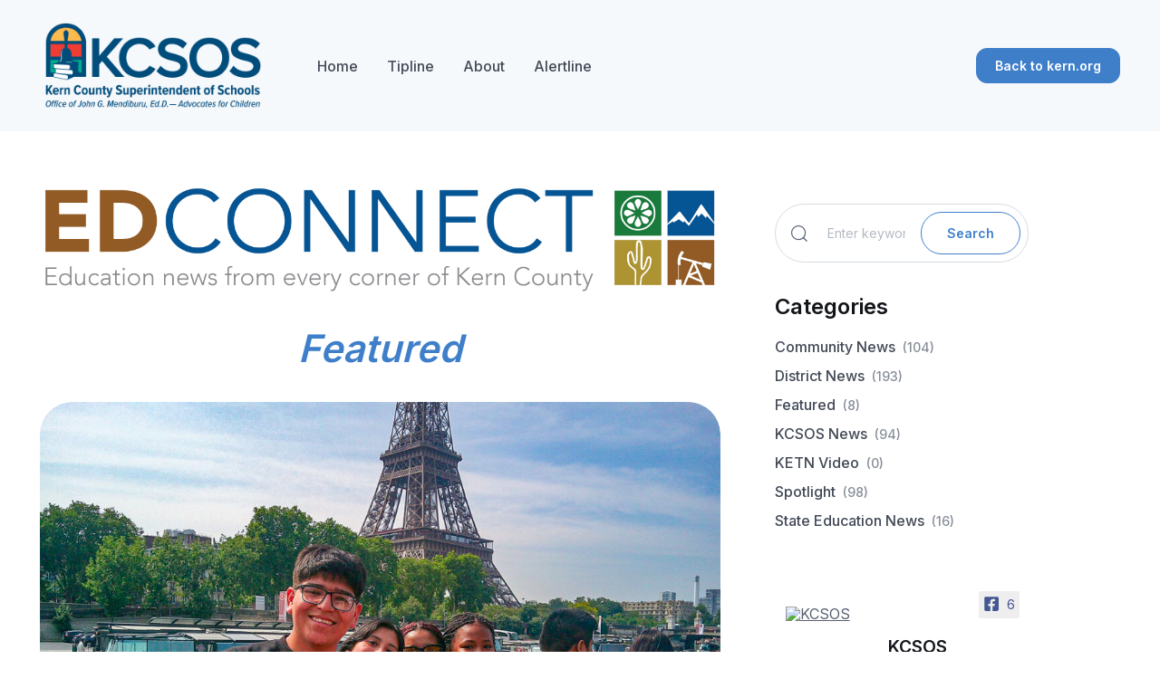

--- FILE ---
content_type: text/html; charset=UTF-8
request_url: https://news.kern.org/category/featured/
body_size: 65172
content:
<!DOCTYPE html>
<html lang="en-US">
	<head>
		<meta charset="utf-8">
		<title>Featured | KCSOS News</title>
		<!-- Google tag (gtag.js) -->
		<script async src="https://www.googletagmanager.com/gtag/js?id=G-9C9F4DT25V"></script>
		<script>
			window.dataLayer = window.dataLayer || [];
			function gtag(){dataLayer.push(arguments);}
			gtag('js', new Date());
			gtag('config', 'G-9C9F4DT25V');
		</script>
		<!-- SEO Meta Tags-->
		<meta name="description" content="Four Foothill High School students spent their summer far from Bakersfield — immersing themselves in new languages, cultures, and perspectives through international study abroad programs with the Council on International Educational Exchange...">
		<meta name="author" content="KCSOS News">
		<!-- Viewport-->
		<meta name="viewport" content="width=device-width, initial-scale=1">
		<!-- Social: Open Graph, Google +1 -->
		<meta property="og:title" content="Featured | KCSOS News"/>
		<meta property="og:url" content="https://news.kern.org:443/category/featured/"/>
		<meta property="og:image" content="https://news.kern.org/wp-content/uploads/2025/09/FEATURED-1-Edit.jpg"/>
		<meta property="og:site_name" content="KCSOS Ed Connect"/>
		<meta property="og:locale" content="en-US"/>
		<meta property="og:description" content="Four Foothill High School students spent their summer far from Bakersfield — immersing themselves in new languages, cultures, and perspectives through international study abroad programs with the Council on International Educational Exchange..."/>
		<meta itemprop="name" content="Featured | KCSOS News"/>
		<meta itemprop="image" content="https://news.kern.org/wp-content/uploads/2025/09/FEATURED-1-Edit.jpg"/>
		<!-- Favicon and Touch Icons-->
		<link rel="icon" type="image/png" href="https://kern.org/wp-content/themes/kcsos2025/assets/img/icon-32x32.png" sizes="32x32">
		<link rel="apple-touch-icon" href="https://kern.org/wp-content/themes/kcsos2025/assets/img/icon-180x180.png">
		<meta name="msapplication-TileColor" content="#fff">
		<meta name="theme-color" content="white">

		<!-- Theme mode-->
		<script>
			let mode = window.localStorage.getItem( "mode" ),
			root = document.getElementsByTagName( "html" )[0];
			if( mode !== undefined && mode === "dark" ){
				root.classList.add( "dark-mode" );
			} else {
				root.classList.remove( "dark-mode" );
			}
		</script> 
		<!-- Page loading styles-->
		<style>
			.page-loading { position: fixed; top: 0; right: 0; bottom: 0; left: 0; width: 100%; height: 100%; -webkit-transition: all .4s .2s ease-in-out; transition: all .4s .2s ease-in-out; background-color: #fff; opacity: 0; visibility: hidden; z-index: 9999; }
			.dark-mode .page-loading { background-color: #121519; }
			.page-loading.active { opacity: 1; visibility: visible; }
			.page-loading-inner { position: absolute; top: 50%; left: 0; width: 100%; text-align: center; -webkit-transform: translateY(-50%); transform: translateY(-50%); -webkit-transition: opacity .2s ease-in-out; transition: opacity .2s ease-in-out; opacity: 0; }
			.page-loading.active > .page-loading-inner { opacity: 1; }
			.page-loading-inner > span { display: block; font-family: 'Inter', sans-serif; font-size: 1rem; font-weight: normal; color: #6f788b; }
			.dark-mode .page-loading-inner > span { color: #fff; opacity: .6; }
			.page-spinner { display: inline-block; width: 2.75rem; height: 2.75rem; margin-bottom: .75rem; vertical-align: text-bottom; background-color: #d7dde2; border-radius: 50%; opacity: 0; -webkit-animation: spinner .75s linear infinite; animation: spinner .75s linear infinite; }
			.dark-mode .page-spinner { background-color: rgba(255,255,255,.25); }
			@-webkit-keyframes spinner { 0% { -webkit-transform: scale(0); transform: scale(0); } 50% { opacity: 1; -webkit-transform: none; transform: none; } }
			@keyframes spinner { 0% { -webkit-transform: scale(0); transform: scale(0); } 50% { opacity: 1; -webkit-transform: none; transform: none; } }
		</style>
		<!-- Page loading scripts--> 
		<script>
			(function(){
				window.onload = function(){
					const preloader = document.querySelector( ".page-loading" );
					preloader.classList.remove( "active" );
					setTimeout(function(){
						preloader.remove();
					}, 1500);
				};
			})();
		</script>
		<!-- Import Google Font-->
		<link rel="preconnect" href="https://fonts.googleapis.com">
		<link rel="preconnect" href="https://fonts.gstatic.com" crossorigin>
		<link href="https://fonts.googleapis.com/css2?family=Inter:wght@400;500;600;700;800&amp;display=swap" rel="stylesheet" id="google-font">
		<!-- Vendor styles--> 
		<!-- Main Theme Styles + Bootstrap-->
		<link rel="stylesheet" media="screen" href="https://news.kern.org/wp-content/themes/kernnews2023/assets/css/theme.css">
		<link rel="stylesheet" media="screen" href="https://news.kern.org/wp-content/themes/kernnews2023/assets/vendor/swiper/swiper-bundle.min.css">
		<meta name='robots' content='max-image-preview:large' />
<link rel='dns-prefetch' href='//www.googletagmanager.com' />
<link rel="alternate" type="application/rss+xml" title="KCSOS Ed Connect &raquo; Featured Category Feed" href="https://news.kern.org/category/featured/feed/" />
<style id='wp-img-auto-sizes-contain-inline-css' type='text/css'>
img:is([sizes=auto i],[sizes^="auto," i]){contain-intrinsic-size:3000px 1500px}
/*# sourceURL=wp-img-auto-sizes-contain-inline-css */
</style>
<link rel='stylesheet' id='sbi_styles-css' href='https://news.kern.org/wp-content/plugins/instagram-feed-pro/css/sbi-styles.min.css?ver=6.8.1' type='text/css' media='all' />
<style id='wp-emoji-styles-inline-css' type='text/css'>

	img.wp-smiley, img.emoji {
		display: inline !important;
		border: none !important;
		box-shadow: none !important;
		height: 1em !important;
		width: 1em !important;
		margin: 0 0.07em !important;
		vertical-align: -0.1em !important;
		background: none !important;
		padding: 0 !important;
	}
/*# sourceURL=wp-emoji-styles-inline-css */
</style>
<style id='wp-block-library-inline-css' type='text/css'>
:root{--wp-block-synced-color:#7a00df;--wp-block-synced-color--rgb:122,0,223;--wp-bound-block-color:var(--wp-block-synced-color);--wp-editor-canvas-background:#ddd;--wp-admin-theme-color:#007cba;--wp-admin-theme-color--rgb:0,124,186;--wp-admin-theme-color-darker-10:#006ba1;--wp-admin-theme-color-darker-10--rgb:0,107,160.5;--wp-admin-theme-color-darker-20:#005a87;--wp-admin-theme-color-darker-20--rgb:0,90,135;--wp-admin-border-width-focus:2px}@media (min-resolution:192dpi){:root{--wp-admin-border-width-focus:1.5px}}.wp-element-button{cursor:pointer}:root .has-very-light-gray-background-color{background-color:#eee}:root .has-very-dark-gray-background-color{background-color:#313131}:root .has-very-light-gray-color{color:#eee}:root .has-very-dark-gray-color{color:#313131}:root .has-vivid-green-cyan-to-vivid-cyan-blue-gradient-background{background:linear-gradient(135deg,#00d084,#0693e3)}:root .has-purple-crush-gradient-background{background:linear-gradient(135deg,#34e2e4,#4721fb 50%,#ab1dfe)}:root .has-hazy-dawn-gradient-background{background:linear-gradient(135deg,#faaca8,#dad0ec)}:root .has-subdued-olive-gradient-background{background:linear-gradient(135deg,#fafae1,#67a671)}:root .has-atomic-cream-gradient-background{background:linear-gradient(135deg,#fdd79a,#004a59)}:root .has-nightshade-gradient-background{background:linear-gradient(135deg,#330968,#31cdcf)}:root .has-midnight-gradient-background{background:linear-gradient(135deg,#020381,#2874fc)}:root{--wp--preset--font-size--normal:16px;--wp--preset--font-size--huge:42px}.has-regular-font-size{font-size:1em}.has-larger-font-size{font-size:2.625em}.has-normal-font-size{font-size:var(--wp--preset--font-size--normal)}.has-huge-font-size{font-size:var(--wp--preset--font-size--huge)}.has-text-align-center{text-align:center}.has-text-align-left{text-align:left}.has-text-align-right{text-align:right}.has-fit-text{white-space:nowrap!important}#end-resizable-editor-section{display:none}.aligncenter{clear:both}.items-justified-left{justify-content:flex-start}.items-justified-center{justify-content:center}.items-justified-right{justify-content:flex-end}.items-justified-space-between{justify-content:space-between}.screen-reader-text{border:0;clip-path:inset(50%);height:1px;margin:-1px;overflow:hidden;padding:0;position:absolute;width:1px;word-wrap:normal!important}.screen-reader-text:focus{background-color:#ddd;clip-path:none;color:#444;display:block;font-size:1em;height:auto;left:5px;line-height:normal;padding:15px 23px 14px;text-decoration:none;top:5px;width:auto;z-index:100000}html :where(.has-border-color){border-style:solid}html :where([style*=border-top-color]){border-top-style:solid}html :where([style*=border-right-color]){border-right-style:solid}html :where([style*=border-bottom-color]){border-bottom-style:solid}html :where([style*=border-left-color]){border-left-style:solid}html :where([style*=border-width]){border-style:solid}html :where([style*=border-top-width]){border-top-style:solid}html :where([style*=border-right-width]){border-right-style:solid}html :where([style*=border-bottom-width]){border-bottom-style:solid}html :where([style*=border-left-width]){border-left-style:solid}html :where(img[class*=wp-image-]){height:auto;max-width:100%}:where(figure){margin:0 0 1em}html :where(.is-position-sticky){--wp-admin--admin-bar--position-offset:var(--wp-admin--admin-bar--height,0px)}@media screen and (max-width:600px){html :where(.is-position-sticky){--wp-admin--admin-bar--position-offset:0px}}

/*# sourceURL=wp-block-library-inline-css */
</style><style id='wp-block-paragraph-inline-css' type='text/css'>
.is-small-text{font-size:.875em}.is-regular-text{font-size:1em}.is-large-text{font-size:2.25em}.is-larger-text{font-size:3em}.has-drop-cap:not(:focus):first-letter{float:left;font-size:8.4em;font-style:normal;font-weight:100;line-height:.68;margin:.05em .1em 0 0;text-transform:uppercase}body.rtl .has-drop-cap:not(:focus):first-letter{float:none;margin-left:.1em}p.has-drop-cap.has-background{overflow:hidden}:root :where(p.has-background){padding:1.25em 2.375em}:where(p.has-text-color:not(.has-link-color)) a{color:inherit}p.has-text-align-left[style*="writing-mode:vertical-lr"],p.has-text-align-right[style*="writing-mode:vertical-rl"]{rotate:180deg}
/*# sourceURL=https://news.kern.org/wp-includes/blocks/paragraph/style.min.css */
</style>
<style id='global-styles-inline-css' type='text/css'>
:root{--wp--preset--aspect-ratio--square: 1;--wp--preset--aspect-ratio--4-3: 4/3;--wp--preset--aspect-ratio--3-4: 3/4;--wp--preset--aspect-ratio--3-2: 3/2;--wp--preset--aspect-ratio--2-3: 2/3;--wp--preset--aspect-ratio--16-9: 16/9;--wp--preset--aspect-ratio--9-16: 9/16;--wp--preset--color--black: #000000;--wp--preset--color--cyan-bluish-gray: #abb8c3;--wp--preset--color--white: #ffffff;--wp--preset--color--pale-pink: #f78da7;--wp--preset--color--vivid-red: #cf2e2e;--wp--preset--color--luminous-vivid-orange: #ff6900;--wp--preset--color--luminous-vivid-amber: #fcb900;--wp--preset--color--light-green-cyan: #7bdcb5;--wp--preset--color--vivid-green-cyan: #00d084;--wp--preset--color--pale-cyan-blue: #8ed1fc;--wp--preset--color--vivid-cyan-blue: #0693e3;--wp--preset--color--vivid-purple: #9b51e0;--wp--preset--gradient--vivid-cyan-blue-to-vivid-purple: linear-gradient(135deg,rgb(6,147,227) 0%,rgb(155,81,224) 100%);--wp--preset--gradient--light-green-cyan-to-vivid-green-cyan: linear-gradient(135deg,rgb(122,220,180) 0%,rgb(0,208,130) 100%);--wp--preset--gradient--luminous-vivid-amber-to-luminous-vivid-orange: linear-gradient(135deg,rgb(252,185,0) 0%,rgb(255,105,0) 100%);--wp--preset--gradient--luminous-vivid-orange-to-vivid-red: linear-gradient(135deg,rgb(255,105,0) 0%,rgb(207,46,46) 100%);--wp--preset--gradient--very-light-gray-to-cyan-bluish-gray: linear-gradient(135deg,rgb(238,238,238) 0%,rgb(169,184,195) 100%);--wp--preset--gradient--cool-to-warm-spectrum: linear-gradient(135deg,rgb(74,234,220) 0%,rgb(151,120,209) 20%,rgb(207,42,186) 40%,rgb(238,44,130) 60%,rgb(251,105,98) 80%,rgb(254,248,76) 100%);--wp--preset--gradient--blush-light-purple: linear-gradient(135deg,rgb(255,206,236) 0%,rgb(152,150,240) 100%);--wp--preset--gradient--blush-bordeaux: linear-gradient(135deg,rgb(254,205,165) 0%,rgb(254,45,45) 50%,rgb(107,0,62) 100%);--wp--preset--gradient--luminous-dusk: linear-gradient(135deg,rgb(255,203,112) 0%,rgb(199,81,192) 50%,rgb(65,88,208) 100%);--wp--preset--gradient--pale-ocean: linear-gradient(135deg,rgb(255,245,203) 0%,rgb(182,227,212) 50%,rgb(51,167,181) 100%);--wp--preset--gradient--electric-grass: linear-gradient(135deg,rgb(202,248,128) 0%,rgb(113,206,126) 100%);--wp--preset--gradient--midnight: linear-gradient(135deg,rgb(2,3,129) 0%,rgb(40,116,252) 100%);--wp--preset--font-size--small: 13px;--wp--preset--font-size--medium: 20px;--wp--preset--font-size--large: 36px;--wp--preset--font-size--x-large: 42px;--wp--preset--spacing--20: 0.44rem;--wp--preset--spacing--30: 0.67rem;--wp--preset--spacing--40: 1rem;--wp--preset--spacing--50: 1.5rem;--wp--preset--spacing--60: 2.25rem;--wp--preset--spacing--70: 3.38rem;--wp--preset--spacing--80: 5.06rem;--wp--preset--shadow--natural: 6px 6px 9px rgba(0, 0, 0, 0.2);--wp--preset--shadow--deep: 12px 12px 50px rgba(0, 0, 0, 0.4);--wp--preset--shadow--sharp: 6px 6px 0px rgba(0, 0, 0, 0.2);--wp--preset--shadow--outlined: 6px 6px 0px -3px rgb(255, 255, 255), 6px 6px rgb(0, 0, 0);--wp--preset--shadow--crisp: 6px 6px 0px rgb(0, 0, 0);}:where(.is-layout-flex){gap: 0.5em;}:where(.is-layout-grid){gap: 0.5em;}body .is-layout-flex{display: flex;}.is-layout-flex{flex-wrap: wrap;align-items: center;}.is-layout-flex > :is(*, div){margin: 0;}body .is-layout-grid{display: grid;}.is-layout-grid > :is(*, div){margin: 0;}:where(.wp-block-columns.is-layout-flex){gap: 2em;}:where(.wp-block-columns.is-layout-grid){gap: 2em;}:where(.wp-block-post-template.is-layout-flex){gap: 1.25em;}:where(.wp-block-post-template.is-layout-grid){gap: 1.25em;}.has-black-color{color: var(--wp--preset--color--black) !important;}.has-cyan-bluish-gray-color{color: var(--wp--preset--color--cyan-bluish-gray) !important;}.has-white-color{color: var(--wp--preset--color--white) !important;}.has-pale-pink-color{color: var(--wp--preset--color--pale-pink) !important;}.has-vivid-red-color{color: var(--wp--preset--color--vivid-red) !important;}.has-luminous-vivid-orange-color{color: var(--wp--preset--color--luminous-vivid-orange) !important;}.has-luminous-vivid-amber-color{color: var(--wp--preset--color--luminous-vivid-amber) !important;}.has-light-green-cyan-color{color: var(--wp--preset--color--light-green-cyan) !important;}.has-vivid-green-cyan-color{color: var(--wp--preset--color--vivid-green-cyan) !important;}.has-pale-cyan-blue-color{color: var(--wp--preset--color--pale-cyan-blue) !important;}.has-vivid-cyan-blue-color{color: var(--wp--preset--color--vivid-cyan-blue) !important;}.has-vivid-purple-color{color: var(--wp--preset--color--vivid-purple) !important;}.has-black-background-color{background-color: var(--wp--preset--color--black) !important;}.has-cyan-bluish-gray-background-color{background-color: var(--wp--preset--color--cyan-bluish-gray) !important;}.has-white-background-color{background-color: var(--wp--preset--color--white) !important;}.has-pale-pink-background-color{background-color: var(--wp--preset--color--pale-pink) !important;}.has-vivid-red-background-color{background-color: var(--wp--preset--color--vivid-red) !important;}.has-luminous-vivid-orange-background-color{background-color: var(--wp--preset--color--luminous-vivid-orange) !important;}.has-luminous-vivid-amber-background-color{background-color: var(--wp--preset--color--luminous-vivid-amber) !important;}.has-light-green-cyan-background-color{background-color: var(--wp--preset--color--light-green-cyan) !important;}.has-vivid-green-cyan-background-color{background-color: var(--wp--preset--color--vivid-green-cyan) !important;}.has-pale-cyan-blue-background-color{background-color: var(--wp--preset--color--pale-cyan-blue) !important;}.has-vivid-cyan-blue-background-color{background-color: var(--wp--preset--color--vivid-cyan-blue) !important;}.has-vivid-purple-background-color{background-color: var(--wp--preset--color--vivid-purple) !important;}.has-black-border-color{border-color: var(--wp--preset--color--black) !important;}.has-cyan-bluish-gray-border-color{border-color: var(--wp--preset--color--cyan-bluish-gray) !important;}.has-white-border-color{border-color: var(--wp--preset--color--white) !important;}.has-pale-pink-border-color{border-color: var(--wp--preset--color--pale-pink) !important;}.has-vivid-red-border-color{border-color: var(--wp--preset--color--vivid-red) !important;}.has-luminous-vivid-orange-border-color{border-color: var(--wp--preset--color--luminous-vivid-orange) !important;}.has-luminous-vivid-amber-border-color{border-color: var(--wp--preset--color--luminous-vivid-amber) !important;}.has-light-green-cyan-border-color{border-color: var(--wp--preset--color--light-green-cyan) !important;}.has-vivid-green-cyan-border-color{border-color: var(--wp--preset--color--vivid-green-cyan) !important;}.has-pale-cyan-blue-border-color{border-color: var(--wp--preset--color--pale-cyan-blue) !important;}.has-vivid-cyan-blue-border-color{border-color: var(--wp--preset--color--vivid-cyan-blue) !important;}.has-vivid-purple-border-color{border-color: var(--wp--preset--color--vivid-purple) !important;}.has-vivid-cyan-blue-to-vivid-purple-gradient-background{background: var(--wp--preset--gradient--vivid-cyan-blue-to-vivid-purple) !important;}.has-light-green-cyan-to-vivid-green-cyan-gradient-background{background: var(--wp--preset--gradient--light-green-cyan-to-vivid-green-cyan) !important;}.has-luminous-vivid-amber-to-luminous-vivid-orange-gradient-background{background: var(--wp--preset--gradient--luminous-vivid-amber-to-luminous-vivid-orange) !important;}.has-luminous-vivid-orange-to-vivid-red-gradient-background{background: var(--wp--preset--gradient--luminous-vivid-orange-to-vivid-red) !important;}.has-very-light-gray-to-cyan-bluish-gray-gradient-background{background: var(--wp--preset--gradient--very-light-gray-to-cyan-bluish-gray) !important;}.has-cool-to-warm-spectrum-gradient-background{background: var(--wp--preset--gradient--cool-to-warm-spectrum) !important;}.has-blush-light-purple-gradient-background{background: var(--wp--preset--gradient--blush-light-purple) !important;}.has-blush-bordeaux-gradient-background{background: var(--wp--preset--gradient--blush-bordeaux) !important;}.has-luminous-dusk-gradient-background{background: var(--wp--preset--gradient--luminous-dusk) !important;}.has-pale-ocean-gradient-background{background: var(--wp--preset--gradient--pale-ocean) !important;}.has-electric-grass-gradient-background{background: var(--wp--preset--gradient--electric-grass) !important;}.has-midnight-gradient-background{background: var(--wp--preset--gradient--midnight) !important;}.has-small-font-size{font-size: var(--wp--preset--font-size--small) !important;}.has-medium-font-size{font-size: var(--wp--preset--font-size--medium) !important;}.has-large-font-size{font-size: var(--wp--preset--font-size--large) !important;}.has-x-large-font-size{font-size: var(--wp--preset--font-size--x-large) !important;}
/*# sourceURL=global-styles-inline-css */
</style>

<style id='classic-theme-styles-inline-css' type='text/css'>
/*! This file is auto-generated */
.wp-block-button__link{color:#fff;background-color:#32373c;border-radius:9999px;box-shadow:none;text-decoration:none;padding:calc(.667em + 2px) calc(1.333em + 2px);font-size:1.125em}.wp-block-file__button{background:#32373c;color:#fff;text-decoration:none}
/*# sourceURL=/wp-includes/css/classic-themes.min.css */
</style>
<link rel='stylesheet' id='ctf_styles-css' href='https://news.kern.org/wp-content/plugins/custom-twitter-feeds-pro/css/ctf-styles.min.css?ver=2.5.1' type='text/css' media='all' />
<link rel='stylesheet' id='cff-css' href='https://news.kern.org/wp-content/plugins/custom-facebook-feed-pro/assets/css/cff-style.min.css?ver=4.7.3' type='text/css' media='all' />
<script type="text/javascript" src="https://news.kern.org/wp-includes/js/jquery/jquery.min.js?ver=3.7.1" id="jquery-core-js"></script>
<script type="text/javascript" src="https://news.kern.org/wp-includes/js/jquery/jquery-migrate.min.js?ver=3.4.1" id="jquery-migrate-js"></script>
<link rel="https://api.w.org/" href="https://news.kern.org/wp-json/" /><link rel="alternate" title="JSON" type="application/json" href="https://news.kern.org/wp-json/wp/v2/categories/81" /><link rel="EditURI" type="application/rsd+xml" title="RSD" href="https://news.kern.org/xmlrpc.php?rsd" />
<meta name="generator" content="WordPress 6.9" />
<!-- Custom Facebook Feed JS vars -->
<script type="text/javascript">
var cffsiteurl = "https://news.kern.org/wp-content/plugins";
var cffajaxurl = "https://news.kern.org/wp-admin/admin-ajax.php";


var cfflinkhashtags = "false";
</script>
<meta name="generator" content="Site Kit by Google 1.170.0" />	</head>
	<!-- Body-->
	<body>
		<!-- Page loading spinner-->
		<div class="page-loading active">
			<div class="page-loading-inner">
				<div class="page-spinner"></div>
				<span>Loading...</span>
			</div>
		</div>
		<!-- Page wrapper-->
		<main class="page-wrapper"> 
			<!-- Navbar. Remove 'fixed-top' class to make the navigation bar scrollable with the page-->
			<header class="navbar navbar-expand-lg fixxed-top bg-secondary">
				<div class="container">
					<a class="navbar-brand pe-sm-3" href="/"><span class="text-info flex-shrink-0 me-2"><img src="https://news.kern.org/wp-content/themes/kernnews2023/assets/img/logo.png" style="max-width:250px;"></span></a>
					<a class="btn btn-info btn-sm fs-sm order-lg-3 d-none d-sm-inline-flex" href="https://kern.org" >Back to kern.org</a>
					<button class="navbar-toggler ms-sm-3" type="button" data-bs-toggle="collapse" data-bs-target="#navbarNav"><span class="navbar-toggler-icon"></span></button>
					<nav class="collapse navbar-collapse" id="navbarNav">
						<ul class="navbar-nav navbar-nav-scroll me-auto" style="--ar-scroll-height: 520px;">
                                                        <li class="nav-item"><a class="nav-link" href="https://news.kern.org/" title="Home">Home</a></li>
                                                        <li class="nav-item"><a class="nav-link" href="https://news.kern.org/tipline/" title="Tipline">Tipline</a></li>
                                                        <li class="nav-item"><a class="nav-link" href="https://news.kern.org/about/" title="About">About</a></li>
                                                        <li class="nav-item"><a class="nav-link" href="https://alertline.kern.org/" title="Alertline">Alertline</a></li>

						</ul>
					</nav>
				</div>
			</header>
<div class="container pt-0 mt-0 pb-lg-1 pb-md-4 pb-2"> 
	<!-- Breadcrumb-->
	<nav aria-label="breadcrumb">
		<ol class="pt-lg-3 pb-lg-4 pb-2 breadcrumb"></ol>
	</nav>
	<div class="row mb-md-2 mb-xl-4 mt-0"> 
		<!-- Blog posts-->
		<div class="col-lg-9 col-xl-8 pe-lg-4 pe-xl-5">
			<a class="" href="/"><img src="https://news.kern.org/wp-content/themes/kernnews2023/assets/img/edconnect.jpg" class="img-fluid mb-2"></a>
<h2 class="display-6 text-center text-info fst-italic pt-4 pb-2">Featured</h2>			<div class="col-lg-12 my-4">
				<div class="card border-0 bg-secondary overflow-hidden">
					<div class="row g-0">
						 <a href="https://news.kern.org/2025/09/students-travel-the-world-through-ciee-summer-programs/"><img class="card-img-top" src="https://news.kern.org/wp-content/uploads/2025/09/FEATURED-1-Edit-1024x768.jpg" alt="Students Travel the World Through CIEE Summer Programs"></a>
							<div class="card-body">
								<div class="d-flex align-items-center mb-4 mt-n1">
									<span class="fs-sm text-muted">Mon September 15, 2025</span>
									<span class="fs-xs opacity-20 mx-3">|</span>
									<a class="badge text-nav fs-xs border" href="/category/featured">Featured</a>
								</div>
								<h4 class="card-title"><a href="https://news.kern.org/2025/09/students-travel-the-world-through-ciee-summer-programs/">Students Travel the World Through CIEE Summer Programs</a></h4>
								<p class="card-text"><p>Four Foothill High School students spent their summer far from Bakersfield — immersing themselves in new languages, cultures, and perspectives through international study abroad programs with the Council on International Educational Exchange (CIEE). For more than 75 years, CIEE has provided high school and college students, as well as educators and working professionals, with opportunities to study, work, and live abroad. With programs in more than 30 countries, CIEE&#8217;s mission is to help people build language skills and bridge cultural divides to create a more globally connected world.</p>
</p>
								<a href="https://news.kern.org/2025/09/students-travel-the-world-through-ciee-summer-programs/" class="btn btn-info">Read Full Story</a>
							</div>
					</div>
				</div>
			</div>
			<div class="masonry-grid mb-2 mb-md-4 pb-lg-3" data-columns="2">
				<!-- Post-->
				<article class="masonry-grid-item">
					<div class="card border-0 bg-secondary">
						<a href="https://news.kern.org/2025/08/valley-oaks-charter-school-launches-first-ever-athletics-program/"><img class="card-img-top" src="https://news.kern.org/wp-content/uploads/2025/08/MaverickFeatured-1024x768.jpg" alt="Valley Oaks Charter School Launches First-Ever Athletics Program"></a>
						<div class="card-body pb-1">
							<div class="d-flex align-items-center mb-4 mt-n1">
								<span class="fs-sm text-muted">Sun August 24, 2025</span>
								<span class="fs-xs opacity-20 mx-3">|</span>
								<a class="badge text-nav fs-xs border" href="/category/featured">Featured</a>
							</div>
							<h3 class="h4 card-title"><a href="https://news.kern.org/2025/08/valley-oaks-charter-school-launches-first-ever-athletics-program/">Valley Oaks Charter School Launches First-Ever Athletics Program</a></h3>
							<p class="card-text"><p>Valley Oaks Charter School is making history this fall — launching its first-ever athletics program after 25 years! The Coyotes are now competing in 8-man football with a supporting cheer squad and taking to the trails in cross country. The program took shape thanks to a dedicated parent-turned-educator who helped VOCS join CIF and make school sports a reality.</p>
</p>
						</div>
						<div class="card-footer pt-3">
							<a class="d-flex align-items-center text-decoration-none pb-2" href="/?s=By+Jennifer+Bryan"><img alt='By Jennifer Bryan' src='https://news.kern.org/wp-content/uploads/2024/04/cropped-cropped-JB-Headshot-48x48.jpg' srcset='https://news.kern.org/wp-content/uploads/2024/04/cropped-cropped-JB-Headshot-96x96.jpg 2x' class='avatar avatar-48 photo rounded-circle' height='48' width='48' decoding='async'/><h6 class="ps-3 mb-0">By Jennifer Bryan</h6></a>
						</div>
					</div>
				</article>
				<!-- Post-->
				<article class="masonry-grid-item">
					<div class="card border-0 bg-secondary">
						<a href="https://news.kern.org/2025/07/photo-gallery-lamont-elementary-sd-welcomes-students-back/"><img class="card-img-top" src="https://news.kern.org/wp-content/uploads/2025/07/lamont-first-day-edits-14-1024x768.jpg" alt="PHOTO GALLERY: Lamont Elementary SD Welcomes Students Back"></a>
						<div class="card-body pb-1">
							<div class="d-flex align-items-center mb-4 mt-n1">
								<span class="fs-sm text-muted">Wed July 23, 2025</span>
								<span class="fs-xs opacity-20 mx-3">|</span>
								<a class="badge text-nav fs-xs border" href="/category/featured">Featured</a>
							</div>
							<h3 class="h4 card-title"><a href="https://news.kern.org/2025/07/photo-gallery-lamont-elementary-sd-welcomes-students-back/">PHOTO GALLERY: Lamont Elementary SD Welcomes Students Back</a></h3>
							<p class="card-text"><p>Lamont Elementary School District is officially back in session! Myrtle Avenue Elementary welcomed students with smiles, high-fives, and plenty of first-day excitement as eager learners returned to campus bright and [&hellip;]</p>
</p>
						</div>
						<div class="card-footer pt-3">
							<a class="d-flex align-items-center text-decoration-none pb-2" href="/?s=By+Katie+Avery"><img alt='By Katie Avery' src='https://news.kern.org/wp-content/uploads/2023/11/cropped-Katie-HS_Edits-7-48x48.jpg' srcset='https://news.kern.org/wp-content/uploads/2023/11/cropped-Katie-HS_Edits-7-96x96.jpg 2x' class='avatar avatar-48 photo rounded-circle' height='48' width='48' decoding='async'/><h6 class="ps-3 mb-0">By Katie Avery</h6></a>
						</div>
					</div>
				</article>
				<!-- Post-->
				<article class="masonry-grid-item">
					<div class="card border-0 bg-secondary">
						<a href="https://news.kern.org/2025/07/foster-youth-shine-as-leaders-at-kcsos-steam-summer-camp/"><img class="card-img-top" src="https://news.kern.org/wp-content/uploads/2025/07/FEATURED339A3212-Edit-1024x768.jpg" alt="Foster Youth Shine as Leaders at KCSOS STEAM Summer Camp"></a>
						<div class="card-body pb-1">
							<div class="d-flex align-items-center mb-4 mt-n1">
								<span class="fs-sm text-muted">Thu July 10, 2025</span>
								<span class="fs-xs opacity-20 mx-3">|</span>
								<a class="badge text-nav fs-xs border" href="/category/featured">Featured</a>
							</div>
							<h3 class="h4 card-title"><a href="https://news.kern.org/2025/07/foster-youth-shine-as-leaders-at-kcsos-steam-summer-camp/">Foster Youth Shine as Leaders at KCSOS STEAM Summer Camp</a></h3>
							<p class="card-text"><p>This summer, a group of young foster students from across Kern County experienced more than just hands-on learning — they began making their mark as future civic leaders. For three weeks this summer, the Kern County Superintendent of Schools (KCSOS) hosted its third annual Foster Youth STEAM Summer Camp at the Kern County Museum. The free program welcomed 23 incoming third through sixth graders currently active in the foster care system. </p>
</p>
						</div>
						<div class="card-footer pt-3">
							<a class="d-flex align-items-center text-decoration-none pb-2" href="/?s=By+Katie+Avery"><img alt='By Katie Avery' src='https://news.kern.org/wp-content/uploads/2023/11/cropped-Katie-HS_Edits-7-48x48.jpg' srcset='https://news.kern.org/wp-content/uploads/2023/11/cropped-Katie-HS_Edits-7-96x96.jpg 2x' class='avatar avatar-48 photo rounded-circle' height='48' width='48' decoding='async'/><h6 class="ps-3 mb-0">By Katie Avery</h6></a>
						</div>
					</div>
				</article>
				<!-- Post-->
				<article class="masonry-grid-item">
					<div class="card border-0 bg-secondary">
						<a href="https://news.kern.org/2025/05/kern-county-honors-education-champions-three-named-teacher-of-the-year-finalists/"><img class="card-img-top" src="https://news.kern.org/wp-content/uploads/2025/05/featured2-1024x768.jpg" alt="Trio Named Kern County Teachers of the Year Finalists"></a>
						<div class="card-body pb-1">
							<div class="d-flex align-items-center mb-4 mt-n1">
								<span class="fs-sm text-muted">Tue May 6, 2025</span>
								<span class="fs-xs opacity-20 mx-3">|</span>
								<a class="badge text-nav fs-xs border" href="/category/district">District News</a>
							</div>
							<h3 class="h4 card-title"><a href="https://news.kern.org/2025/05/kern-county-honors-education-champions-three-named-teacher-of-the-year-finalists/">Trio Named Kern County Teachers of the Year Finalists</a></h3>
							<p class="card-text"><p>The Kern County Superintendent of Schools (KCSOS) office announced the three finalists for the prestigious 2025 Kern County Teacher of the Year award, while also recognizing dozens of outstanding local educators as part of its annual Excellence in Education celebration Tuesday evening at the DoubleTree Bakersfield. </p>
</p>
						</div>
						<div class="card-footer pt-3">
							<a class="d-flex align-items-center text-decoration-none pb-2" href="/?s=By+Robert+Meszaros"><img alt='By Robert Meszaros' src='https://news.kern.org/wp-content/uploads/2023/05/cropped-1646354324627-48x48.jpg' srcset='https://news.kern.org/wp-content/uploads/2023/05/cropped-1646354324627-96x96.jpg 2x' class='avatar avatar-48 photo rounded-circle' height='48' width='48' decoding='async'/><h6 class="ps-3 mb-0">By Robert Meszaros</h6></a>
						</div>
					</div>
				</article>
				<!-- Post-->
				<article class="masonry-grid-item">
					<div class="card border-0 bg-secondary">
						<a href="https://news.kern.org/2025/03/top-middle-schoolers-compete-in-henry-greve-speech-contest/"><img class="card-img-top" src="https://news.kern.org/wp-content/uploads/2025/03/FEATURED-339A4065-Edit-1024x768.jpg" alt="Top Middle Schoolers Compete in Henry Greve Speech Contest"></a>
						<div class="card-body pb-1">
							<div class="d-flex align-items-center mb-4 mt-n1">
								<span class="fs-sm text-muted">Fri March 21, 2025</span>
								<span class="fs-xs opacity-20 mx-3">|</span>
								<a class="badge text-nav fs-xs border" href="/category/featured">Featured</a>
							</div>
							<h3 class="h4 card-title"><a href="https://news.kern.org/2025/03/top-middle-schoolers-compete-in-henry-greve-speech-contest/">Top Middle Schoolers Compete in Henry Greve Speech Contest</a></h3>
							<p class="card-text"><p>Kern County middle and junior high school students gave rousing speeches in the 70th annual Henry Greve Speech Contest Thursday evening. The competing students had between four-and-a-half and seven minutes to persuade the judges with their speech on the topic: &#8220;The Influences of Media on Today&#8217;s Youth.&#8221;</p>
</p>
						</div>
						<div class="card-footer pt-3">
							<a class="d-flex align-items-center text-decoration-none pb-2" href="/?s=By+Katie+Avery"><img alt='By Katie Avery' src='https://news.kern.org/wp-content/uploads/2023/11/cropped-Katie-HS_Edits-7-48x48.jpg' srcset='https://news.kern.org/wp-content/uploads/2023/11/cropped-Katie-HS_Edits-7-96x96.jpg 2x' class='avatar avatar-48 photo rounded-circle' height='48' width='48' decoding='async'/><h6 class="ps-3 mb-0">By Katie Avery</h6></a>
						</div>
					</div>
				</article>
				<!-- Post-->
				<article class="masonry-grid-item">
					<div class="card border-0 bg-secondary">
						<a href="https://news.kern.org/2025/01/registration-now-open-for-25th-annual-leaders-in-life-youth-conference-march-13/"><img class="card-img-top" src="https://news.kern.org/wp-content/uploads/2025/01/LILfeatured2-1024x768.jpg" alt="Registration Now Open for 25th Annual Leaders in Life Youth Conference, March 13"></a>
						<div class="card-body pb-1">
							<div class="d-flex align-items-center mb-4 mt-n1">
								<span class="fs-sm text-muted">Wed January 29, 2025</span>
								<span class="fs-xs opacity-20 mx-3">|</span>
								<a class="badge text-nav fs-xs border" href="/category/featured">Featured</a>
							</div>
							<h3 class="h4 card-title"><a href="https://news.kern.org/2025/01/registration-now-open-for-25th-annual-leaders-in-life-youth-conference-march-13/">Registration Now Open for 25th Annual Leaders in Life Youth Conference, March 13</a></h3>
							<p class="card-text"><p>What happens when young voices take the lead? Find out at the 2025 Leaders in Life Youth Conference on March 13 at the Mechanics Bank Convention Center! Designed by youth, for youth, this one-of-a-kind event brings together inspiring speakers, interactive workshops, and a dynamic resource fair—all aimed at helping students tackle real-world challenges and shape their futures.</p>
</p>
						</div>
						<div class="card-footer pt-3">
							<a class="d-flex align-items-center text-decoration-none pb-2" href="/?s=By+Robert+Meszaros"><img alt='By Robert Meszaros' src='https://news.kern.org/wp-content/uploads/2023/05/cropped-1646354324627-48x48.jpg' srcset='https://news.kern.org/wp-content/uploads/2023/05/cropped-1646354324627-96x96.jpg 2x' class='avatar avatar-48 photo rounded-circle' height='48' width='48' decoding='async'/><h6 class="ps-3 mb-0">By Robert Meszaros</h6></a>
						</div>
					</div>
				</article>
				<!-- Post-->
				<article class="masonry-grid-item">
					<div class="card border-0 bg-secondary">
						<a href="https://news.kern.org/2025/01/senior-spotlight-max-morelos-a-life-in-motion/"><img class="card-img-top" src="https://news.kern.org/wp-content/uploads/2025/01/IMG_7612-FEATURED-1024x768.jpg" alt="Senior Spotlight: Max Morelos, a Life in Motion"></a>
						<div class="card-body pb-1">
							<div class="d-flex align-items-center mb-4 mt-n1">
								<span class="fs-sm text-muted">Tue January 28, 2025</span>
								<span class="fs-xs opacity-20 mx-3">|</span>
								<a class="badge text-nav fs-xs border" href="/category/featured">Featured</a>
							</div>
							<h3 class="h4 card-title"><a href="https://news.kern.org/2025/01/senior-spotlight-max-morelos-a-life-in-motion/">Senior Spotlight: Max Morelos, a Life in Motion</a></h3>
							<p class="card-text"><p>Valley Oaks Charter School senior Max Morelos has spent much of his life soaring through the air as a competitive gymnast. This spring, Max will graduate from VOCS&#8217;s independent study program, and join the prestigious men&#8217;s gymnastics team at the University of Oklahoma (OU), a program renowned for its 12 national championships and consistent placement among the nation&#8217;s top teams.</p>
</p>
						</div>
						<div class="card-footer pt-3">
							<a class="d-flex align-items-center text-decoration-none pb-2" href="/?s=By+Katie+Avery"><img alt='By Katie Avery' src='https://news.kern.org/wp-content/uploads/2023/11/cropped-Katie-HS_Edits-7-48x48.jpg' srcset='https://news.kern.org/wp-content/uploads/2023/11/cropped-Katie-HS_Edits-7-96x96.jpg 2x' class='avatar avatar-48 photo rounded-circle' height='48' width='48' decoding='async'/><h6 class="ps-3 mb-0">By Katie Avery</h6></a>
						</div>
					</div>
				</article>
			</div>
		</div>
		<!-- Sidebar (offcanvas on sreens < 992px)-->
		<aside class="col-lg-3 offset-xl-0 mt-4">
			<div class="offcanvas-lg offcanvas-end" id="sidebarBlog">
				<div class="offcanvas-header">
					<h4 class="offcanvas-title">Sidebar</h4>
					<button class="btn-close ms-auto" type="button" data-bs-dismiss="offcanvas" data-bs-target="#sidebarBlog"></button>
				</div>
				<div class="offcanvas-body">
					<form action="https://news.kern.org" id="search" class="" role="search">
	<div class="input-group rounded-pill mb-4">
		<i class="ai-search position-absolute top-50 start-0 translate-middle-y ms-3"></i>
		<input class="form-control ps-5" type="text" placeholder="Enter keyword" name="s" value="">
		<button class="btn btn-outline-info rounded-pill" type="submit">Search</button>
	</div>
</form>
					<!-- Category links-->
					<h4 class="pt-3 mt-lg-n2">Categories</h4>
					<ul class="nav flex-column mb-lg-5 mb-4">
						<li class="mb-2"><a class="nav-link d-flex p-0" href="/category/community-news">Community News<span class="fs-sm text-muted ms-2">(104)</span></a></li>
						<li class="mb-2"><a class="nav-link d-flex p-0" href="/category/district">District News<span class="fs-sm text-muted ms-2">(193)</span></a></li>
						<li class="mb-2"><a class="nav-link d-flex p-0" href="/category/featured">Featured<span class="fs-sm text-muted ms-2">(8)</span></a></li>
						<li class="mb-2"><a class="nav-link d-flex p-0" href="/category/kcsos-news">KCSOS News<span class="fs-sm text-muted ms-2">(94)</span></a></li>
						<li class="mb-2"><a class="nav-link d-flex p-0" href="/category/ketn">KETN Video<span class="fs-sm text-muted ms-2">(0)</span></a></li>
						<li class="mb-2"><a class="nav-link d-flex p-0" href="/category/spotlight">Spotlight<span class="fs-sm text-muted ms-2">(98)</span></a></li>
						<li class="mb-2"><a class="nav-link d-flex p-0" href="/category/state">State Education News<span class="fs-sm text-muted ms-2">(16)</span></a></li>
					</ul>
					<!-- Featured posts widget-->
					<div class="mb-lg-5 mb-4"><div class="cff-wrapper">		<div id="cff-visual-header-281210562985" class="cff-visual-header cff-has-name cff-has-about cff-has-cover">
				<div class="cff-header-hero" style="height: 50px";>
			<img src="https://scontent-sjc6-1.xx.fbcdn.net/v/t39.30808-6/358121844_645679690927849_6305583908593358497_n.png?_nc_cat=111&#038;ccb=1-7&#038;_nc_sid=dc4938&#038;_nc_ohc=wHOTuwMAnIgQ7kNvwFZo-RO&#038;_nc_oc=AdnzqV5n6R9c_WDDiLkQL6Z-m1gyq6ZaoCFq_ZAHLtNJ-R8Mk28ml6XK2U7aabVKan8&#038;_nc_zt=23&#038;_nc_ht=scontent-sjc6-1.xx&#038;edm=AJdBtusEAAAA&#038;_nc_gid=lN8d5Tg7LaJitVQxUQAFyw&#038;_nc_tpa=Q5bMBQFYdCKD6_6kxABtjM0ghMu1SI-AkMAEefwHBz9F1Fq8CFuP86-17Y5TU-pwP7WrBH9TnBR4rgjnIw&#038;oh=00_Afrz7driBHWNTZD6EcJ_7PcxyMoir71fVhBqAM0Ms-Q22w&#038;oe=6973A3E4" class="cff-feed-image" alt="Cover for KCSOS" data-cover-url="https://scontent-sjc6-1.xx.fbcdn.net/v/t39.30808-6/358121844_645679690927849_6305583908593358497_n.png?_nc_cat=111&#038;ccb=1-7&#038;_nc_sid=dc4938&#038;_nc_ohc=wHOTuwMAnIgQ7kNvwFZo-RO&#038;_nc_oc=AdnzqV5n6R9c_WDDiLkQL6Z-m1gyq6ZaoCFq_ZAHLtNJ-R8Mk28ml6XK2U7aabVKan8&#038;_nc_zt=23&#038;_nc_ht=scontent-sjc6-1.xx&#038;edm=AJdBtusEAAAA&#038;_nc_gid=lN8d5Tg7LaJitVQxUQAFyw&#038;_nc_tpa=Q5bMBQFYdCKD6_6kxABtjM0ghMu1SI-AkMAEefwHBz9F1Fq8CFuP86-17Y5TU-pwP7WrBH9TnBR4rgjnIw&#038;oh=00_Afrz7driBHWNTZD6EcJ_7PcxyMoir71fVhBqAM0Ms-Q22w&#038;oe=6973A3E4">
							<div class="cff-likes-box">
											<div class="cff-square-logo"><svg aria-hidden="true" focusable="false" data-prefix="fab" data-icon="facebook-square" role="img" xmlns="http://www.w3.org/2000/svg" viewBox="0 0 448 512" class="svg-inline--fa fa-facebook-square fa-w-14"><path fill="currentColor" d="M400 32H48A48 48 0 0 0 0 80v352a48 48 0 0 0 48 48h137.25V327.69h-63V256h63v-54.64c0-62.15 37-96.48 93.67-96.48 27.14 0 55.52 4.84 55.52 4.84v61h-31.27c-30.81 0-40.42 19.12-40.42 38.73V256h68.78l-11 71.69h-57.78V480H400a48 48 0 0 0 48-48V80a48 48 0 0 0-48-48z" class=""></path></svg></div>
											<div class="cff-likes-count">
						6					</div>
				</div>
						</div>
					<div class="cff-header-wrap" >
					<div class="cff-header-inner-wrap">
									<div class="cff-header-img">
						<a href="https://www.facebook.com/281210562985" target="_blank" rel="nofollow noopener" title="KCSOS"><img src="https://scontent-sjc6-1.xx.fbcdn.net/v/t39.30808-1/357580562_645679490927869_1451027947267563376_n.jpg?stp=c19.0.675.675a_dst-jpg_s160x160_tt6&#038;_nc_cat=109&#038;ccb=1-7&#038;_nc_sid=79bf43&#038;_nc_ohc=Alx4V-NXnxwQ7kNvwEU7ADz&#038;_nc_oc=Admq453CXlosDhdupu7B-Wxwb8bHYPHVmGAUq83Jfa4xyX0Tam-xRAeB_PUegRV_PZc&#038;_nc_zt=24&#038;_nc_ht=scontent-sjc6-1.xx&#038;edm=AJdBtusEAAAA&#038;_nc_gid=lN8d5Tg7LaJitVQxUQAFyw&#038;_nc_tpa=Q5bMBQE8RuTQq5SzaARpzs6P0911KbFtw8Wh2PT-_WHg9oP6c7laTr6-CMhnncQF7Sm_PnhxRfwID9Evzw&#038;oh=00_AfohlCLW0DcH5s9XLl8SGFBEXANbAfTttS6ODJt0UpjcJQ&#038;oe=69738A62" class="cff-feed-image" alt="KCSOS" data-avatar="https://scontent-sjc6-1.xx.fbcdn.net/v/t39.30808-1/357580562_645679490927869_1451027947267563376_n.jpg?stp=c19.0.675.675a_dst-jpg_s160x160_tt6&#038;_nc_cat=109&#038;ccb=1-7&#038;_nc_sid=79bf43&#038;_nc_ohc=Alx4V-NXnxwQ7kNvwEU7ADz&#038;_nc_oc=Admq453CXlosDhdupu7B-Wxwb8bHYPHVmGAUq83Jfa4xyX0Tam-xRAeB_PUegRV_PZc&#038;_nc_zt=24&#038;_nc_ht=scontent-sjc6-1.xx&#038;edm=AJdBtusEAAAA&#038;_nc_gid=lN8d5Tg7LaJitVQxUQAFyw&#038;_nc_tpa=Q5bMBQE8RuTQq5SzaARpzs6P0911KbFtw8Wh2PT-_WHg9oP6c7laTr6-CMhnncQF7Sm_PnhxRfwID9Evzw&#038;oh=00_AfohlCLW0DcH5s9XLl8SGFBEXANbAfTttS6ODJt0UpjcJQ&#038;oe=69738A62"></a>
					</div>
								<div class="cff-header-text">

									<a href="https://www.facebook.com/281210562985" target="_blank" rel="nofollow noopener" title="KCSOS" class="cff-header-name" ><h3 >KCSOS</h3></a>
												
									<p class="cff-bio">As advocates for children, we provide support for students and school districts in Kern County.</p>
								</div>

							</div>
						</div>
				</div>
<div class="cff-wrapper-ctn " ><div id="cff" data-char="400" class="cff cff-theme-default_theme  cff-mob-cols-1 cff-tab-cols-1  cff-timeline-feed cff-all-reviews cff-nojs  cff-lightbox cff-lb" style="width:100%; " data-fb-text="View on Facebook" data-offset="" data-own-token="true" data-grid-pag="cursor" data-restricted="true" data-lb-comments="true" data-pag-num="1" data-cff-shortcode="{&quot;feed&quot;: &quot;1&quot;}" data-postid="36698" data-locatornonce="7cb938bf0f" data-cff-theme="default_theme" ><svg width="24px" height="24px" version="1.1" xmlns="http://www.w3.org/2000/svg" xmlns:xlink="http://www.w3.org/1999/xlink" class="cff-screenreader" role="img" aria-labelledby="metaSVGid metaSVGdesc"><title id="metaSVGid">Comments Box SVG icons</title><desc id="metaSVGdesc">Used for the like, share, comment, and reaction icons</desc><defs><linearGradient id="angryGrad" x1="0" x2="0" y1="0" y2="1"><stop offset="0%" stop-color="#f9ae9e" /><stop offset="70%" stop-color="#ffe7a4" /></linearGradient><linearGradient id="likeGrad"><stop offset="25%" stop-color="rgba(0,0,0,0.05)" /><stop offset="26%" stop-color="rgba(255,255,255,0.7)" /></linearGradient><linearGradient id="likeGradHover"><stop offset="25%" stop-color="#a3caff" /><stop offset="26%" stop-color="#fff" /></linearGradient><linearGradient id="likeGradDark"><stop offset="25%" stop-color="rgba(255,255,255,0.5)" /><stop offset="26%" stop-color="rgba(255,255,255,0.7)" /></linearGradient></defs></svg><div class="cff-posts-wrap"><div class="cff-item cff-photo-post cff-box cff-shadow author-kcsos cff-281210562985 cff-new" id="cff_281210562985_1305946548234490" data-page-id="281210562985" data-cff-timestamp="1768593685" data-object-id="1305946524901159" data-cff-from="281210562985" style="z-index: 10;background-color: #FFFFFF; border-radius: 4px; "><div class="cff-media-wrap"><div class="cff-photo cff-media-above nofancybox"  data-cff-page-name="KCSOS" data-cff-post-time="2 days ago" data-img-src-set="[{&quot;130&quot;:&quot;https:\/\/scontent-sjc3-1.xx.fbcdn.net\/v\/t39.30808-6\/615751452_1305946528234492_6407903739195054328_n.jpg?stp=dst-jpg_p130x130_tt6&amp;_nc_cat=103&amp;ccb=1-7&amp;_nc_sid=127cfc&amp;_nc_ohc=lT59_JXnkBUQ7kNvwFW6Qni&amp;_nc_oc=AdnyiyMK4ygdEtWZFjSbTrqYmhoL_iNXcgsmX2yTp3sahZ67X3rf9qpR9Gpnx71nGPY&amp;_nc_zt=23&amp;_nc_ht=scontent-sjc3-1.xx&amp;edm=AKIiGfEEAAAA&amp;_nc_gid=iQq4vOldNnWukW0dvm-83w&amp;_nc_tpa=Q5bMBQF07MgGUea7XMLiZOZxdrCuXBpp6IVyArJljRPR3h5zpryWio2F4pOVLuDxu9TOJTJ2tekm8LpI4w&amp;oh=00_Afre0z9c-b7NprqygOSRUs6HNUUq3pS5ba9HF8eZGA-2cw&amp;oe=6973813F&quot;,&quot;720&quot;:&quot;https:\/\/scontent-sjc3-1.xx.fbcdn.net\/v\/t39.30808-6\/615751452_1305946528234492_6407903739195054328_n.jpg?stp=dst-jpg_p720x720_tt6&amp;_nc_cat=103&amp;ccb=1-7&amp;_nc_sid=127cfc&amp;_nc_ohc=lT59_JXnkBUQ7kNvwFW6Qni&amp;_nc_oc=AdnyiyMK4ygdEtWZFjSbTrqYmhoL_iNXcgsmX2yTp3sahZ67X3rf9qpR9Gpnx71nGPY&amp;_nc_zt=23&amp;_nc_ht=scontent-sjc3-1.xx&amp;edm=AKIiGfEEAAAA&amp;_nc_gid=iQq4vOldNnWukW0dvm-83w&amp;_nc_tpa=Q5bMBQE6qZB87bX7Kvm1h7sPAzPnL6gQWjImatYjetCOXDX4dXHlbesKnrhfwa_WfD8kEAPxcVUvoYfMeQ&amp;oh=00_Afq9i9IZtVgN9ttY0RNJ2bg1sXmHyagIv2Usi9XFxyvmJQ&amp;oe=6973813F&quot;}]" href="https://www.facebook.com/photo.php?fbid=1305946524901159&amp;set=a.436808585148295&amp;type=3" target="_blank" rel="nofollow noopener"><img src="https://news.kern.org/wp-content/plugins/custom-facebook-feed-pro/assets/img/placeholder.png" data-orig-source="https://scontent-sjc3-1.xx.fbcdn.net/v/t39.30808-6/615751452_1305946528234492_6407903739195054328_n.jpg?stp=dst-jpg_p720x720_tt6&_nc_cat=103&ccb=1-7&_nc_sid=127cfc&_nc_ohc=lT59_JXnkBUQ7kNvwFW6Qni&_nc_oc=AdnyiyMK4ygdEtWZFjSbTrqYmhoL_iNXcgsmX2yTp3sahZ67X3rf9qpR9Gpnx71nGPY&_nc_zt=23&_nc_ht=scontent-sjc3-1.xx&edm=AKIiGfEEAAAA&_nc_gid=iQq4vOldNnWukW0dvm-83w&_nc_tpa=Q5bMBQE6qZB87bX7Kvm1h7sPAzPnL6gQWjImatYjetCOXDX4dXHlbesKnrhfwa_WfD8kEAPxcVUvoYfMeQ&oh=00_Afq9i9IZtVgN9ttY0RNJ2bg1sXmHyagIv2Usi9XFxyvmJQ&oe=6973813F" alt="Happy Friday! Thinking about a fresh start or your next career move? We’ve got a variety of exciting opportunities open at KCSOS. Take a look:

Associate Counsel
Audiologist – Special Education Programs (2025–2026)
CSIS Data Governance Specialist (Sacramento)
CSIS Technology Services Technician (Sacramento)
Employee Benefits Technician I – SISC
Family Service Aide – Bilingual
Human Resources Compliance Specialist
Indemnity Claims Examiner – Workers’ Compensation
Lead Employee Benefit Technician
Paraprofessional
Program Supervisor – Bilingual (CCCC) (North Kern)
Retirement Technician II
School Social Worker (Ridgecrest)
Utility Worker – Food &amp; Nutrition Services

If you’re ready to make an impact in education and support students, families, and communities across Kern County, we’d love to hear from you. View job descriptions or apply: edjoin.org/kcsos" data-querystring="stp=dst-jpg_p720x720_tt6&_nc_cat=103&ccb=1-7&_nc_sid=127cfc&_nc_ohc=lT59_JXnkBUQ7kNvwFW6Qni&_nc_oc=AdnyiyMK4ygdEtWZFjSbTrqYmhoL_iNXcgsmX2yTp3sahZ67X3rf9qpR9Gpnx71nGPY&_nc_zt=23&_nc_ht=scontent-sjc3-1.xx&edm=AKIiGfEEAAAA&_nc_gid=iQq4vOldNnWukW0dvm-83w&_nc_tpa=Q5bMBQE6qZB87bX7Kvm1h7sPAzPnL6gQWjImatYjetCOXDX4dXHlbesKnrhfwa_WfD8kEAPxcVUvoYfMeQ&oh=00_Afq9i9IZtVgN9ttY0RNJ2bg1sXmHyagIv2Usi9XFxyvmJQ&oe=6973813F" data-ratio="1200" class="cff-multi-image cff-feed-image" /></div></div><p  class="cff-post-text">
	<span class="cff-text" data-color="">Happy Friday! Thinking about a fresh start or your next career move? We’ve got a variety of exciting opportunities open at KCSOS. Take a look:<br /><br />Associate Counsel<br />Audiologist – Special Education Programs (2025–2026)<br />CSIS Data Governance Specialist (Sacramento)<br />CSIS Technology Services Technician (Sacramento)<br />Employee Benefits Technician I – SISC<br />Family Service Aide – Bilingual<br />Human Resources Compliance Specialist<br />Indemnity Claims Examiner – Workers’ Compensation<br />Lead Employee Benefit Technician<br />Paraprofessional<br />Program Supervisor – Bilingual (CCCC) (North Kern)<br />Retirement Technician II<br />School Social Worker (Ridgecrest)<br />Utility Worker – Food &amp; Nutrition Services<br /><br />If you’re ready to make an impact in education and support students, families, and communities across Kern County, we’d love to hear from you. View job descriptions or apply: edjoin.org/kcsos 	</span>
	<span class="cff-expand">... <a href="#" ><span class="cff-more">See More</span><span class="cff-less">See Less</span></a></span>
</p>
<div class="cff-date  cff-date-below" >
	 2 days ago </div>
<div class="cff-meta-wrap">
	<div class="cff-post-links">
			<a class="cff-viewpost-facebook" href="https://www.facebook.com/281210562985_1305946548234490" title="View on Facebook" target="_blank" rel="nofollow noopener" >
			View on Facebook		</a>
				<div class="cff-share-container">
							<span class="cff-dot" >&middot;</span>
								<a
				class="cff-share-link"
				href="https://www.facebook.com/sharer/sharer.php?u=https%3A%2F%2Fwww.facebook.com%2F281210562985_1305946548234490"
				title="Share"
				>
					Share				</a>
				<div class="cff-share-tooltip">
																<a href="https://www.facebook.com/sharer/sharer.php?u=https%3A%2F%2Fwww.facebook.com%2F281210562985_1305946548234490" target="_blank" rel="nofollow noopener" class="cff-facebook-icon">
							<svg  aria-hidden="true" focusable="false" data-prefix="fab" data-icon="facebook-square" role="img" xmlns="http://www.w3.org/2000/svg" viewBox="0 0 448 512" class="svg-inline--fa fa-facebook-square fa-w-14 "><path fill="currentColor" d="M400 32H48A48 48 0 0 0 0 80v352a48 48 0 0 0 48 48h137.25V327.69h-63V256h63v-54.64c0-62.15 37-96.48 93.67-96.48 27.14 0 55.52 4.84 55.52 4.84v61h-31.27c-30.81 0-40.42 19.12-40.42 38.73V256h68.78l-11 71.69h-57.78V480H400a48 48 0 0 0 48-48V80a48 48 0 0 0-48-48z"></path></svg>							<span class="cff-screenreader">Share on Facebook</span>
						</a>
											<a href="https://twitter.com/intent/tweet?text=https%3A%2F%2Fwww.facebook.com%2F281210562985_1305946548234490" target="_blank" rel="nofollow noopener" class="cff-twitter-icon">
							<svg  class="svg-inline--fa fa-twitter fa-w-16 " aria-hidden="true" aria-label="twitter logo" data-fa-processed="" data-prefix="fab" data-icon="twitter" role="img" xmlns="http://www.w3.org/2000/svg" viewBox="0 0 512 512"><path fill="currentColor" d="M459.37 151.716c.325 4.548.325 9.097.325 13.645 0 138.72-105.583 298.558-298.558 298.558-59.452 0-114.68-17.219-161.137-47.106 8.447.974 16.568 1.299 25.34 1.299 49.055 0 94.213-16.568 130.274-44.832-46.132-.975-84.792-31.188-98.112-72.772 6.498.974 12.995 1.624 19.818 1.624 9.421 0 18.843-1.3 27.614-3.573-48.081-9.747-84.143-51.98-84.143-102.985v-1.299c13.969 7.797 30.214 12.67 47.431 13.319-28.264-18.843-46.781-51.005-46.781-87.391 0-19.492 5.197-37.36 14.294-52.954 51.655 63.675 129.3 105.258 216.365 109.807-1.624-7.797-2.599-15.918-2.599-24.04 0-57.828 46.782-104.934 104.934-104.934 30.213 0 57.502 12.67 76.67 33.137 23.715-4.548 46.456-13.32 66.599-25.34-7.798 24.366-24.366 44.833-46.132 57.827 21.117-2.273 41.584-8.122 60.426-16.243-14.292 20.791-32.161 39.308-52.628 54.253z"></path></svg>							<span class="cff-screenreader">Share on Twitter</span>
						</a>
											<a href="https://www.linkedin.com/shareArticle?mini=true&#038;url=https%3A%2F%2Fwww.facebook.com%2F281210562985_1305946548234490&#038;title=%09Happy%20Friday%21%20Thinking%20about%20a%20fresh%20start%20or%20your%20next%20career%20move%3F%20We%E2%80%99ve%20got%20a%20variety%20of%20exciting%20opportunities%20open%20at%20KCSOS.%20Take%20a%20look%3AAssociate%20CounselAudiologist%20%E2%80%93%20Special%20Education%20Programs%20%282025%E2%80%932026%29CSIS%20Data%20Governance%20Specialist%20%28Sacramento%29CSIS%20Technology%20Services%20Technician%20%28Sacramento%29Employee%20Benefits%20Technician%20I%20%E2%80%93%20SISCFamily%20Service%20Aide%20%E2%80%93%20BilingualHuman%20Resources%20Compliance%20SpecialistIndemnity%20Claims%20Examiner%20%E2%80%93%20Workers%E2%80%99%20CompensationLead%20Employee%20Benefit%20TechnicianParaprofessionalProgram%20Supervisor%20%E2%80%93%20Bilingual%20%28CCCC%29%20%28North%20Kern%29Retirement%20Technician%20IISchool%20Social%20Worker%20%28Ridgecrest%29Utility%20Worker%20%E2%80%93%20Food%20%26amp%3B%20Nutrition%20ServicesIf%20you%E2%80%99re%20ready%20to%20make%20an%20impact%20in%20education%20and%20support%20students%2C%20families%2C%20and%20communities%20across%20Kern%20County%2C%20we%E2%80%99d%20love%20to%20hear%20from%20you.%20View%20job%20descriptions%20or%20apply%3A%20edjoin.org%2Fkcsos%20%09%09" target="_blank" rel="nofollow noopener" class="cff-linkedin-icon">
							<svg  aria-hidden="true" focusable="false" data-prefix="fab" data-icon="linkedin-in" role="img" xmlns="http://www.w3.org/2000/svg" viewBox="0 0 448 512" class="svg-inline--fa fa-linkedin-in fa-w-14 "><path fill="currentColor" d="M100.28 448H7.4V148.9h92.88zM53.79 108.1C24.09 108.1 0 83.5 0 53.8a53.79 53.79 0 0 1 107.58 0c0 29.7-24.1 54.3-53.79 54.3zM447.9 448h-92.68V302.4c0-34.7-.7-79.2-48.29-79.2-48.29 0-55.69 37.7-55.69 76.7V448h-92.78V148.9h89.08v40.8h1.3c12.4-23.5 42.69-48.3 87.88-48.3 94 0 111.28 61.9 111.28 142.3V448z"></path></svg>							<span class="cff-screenreader">Share on Linked In</span>
						</a>
											<a href="mailto:?subject=Facebook&#038;body=https%3A%2F%2Fwww.facebook.com%2F281210562985_1305946548234490%20-%20%0A%09Happy%20Friday%21%20Thinking%20about%20a%20fresh%20start%20or%20your%20next%20career%20move%3F%20We%E2%80%99ve%20got%20a%20variety%20of%20exciting%20opportunities%20open%20at%20KCSOS.%20Take%20a%20look%3AAssociate%20CounselAudiologist%20%E2%80%93%20Special%20Education%20Programs%20%282025%E2%80%932026%29CSIS%20Data%20Governance%20Specialist%20%28Sacramento%29CSIS%20Technology%20Services%20Technician%20%28Sacramento%29Employee%20Benefits%20Technician%20I%20%E2%80%93%20SISCFamily%20Service%20Aide%20%E2%80%93%20BilingualHuman%20Resources%20Compliance%20SpecialistIndemnity%20Claims%20Examiner%20%E2%80%93%20Workers%E2%80%99%20CompensationLead%20Employee%20Benefit%20TechnicianParaprofessionalProgram%20Supervisor%20%E2%80%93%20Bilingual%20%28CCCC%29%20%28North%20Kern%29Retirement%20Technician%20IISchool%20Social%20Worker%20%28Ridgecrest%29Utility%20Worker%20%E2%80%93%20Food%20%26amp%3B%20Nutrition%20ServicesIf%20you%E2%80%99re%20ready%20to%20make%20an%20impact%20in%20education%20and%20support%20students%2C%20families%2C%20and%20communities%20across%20Kern%20County%2C%20we%E2%80%99d%20love%20to%20hear%20from%20you.%20View%20job%20descriptions%20or%20apply%3A%20edjoin.org%2Fkcsos%20%09%0A%09" target="_blank" rel="nofollow noopener" class="cff-email-icon">
							<svg  aria-hidden="true" focusable="false" data-prefix="fas" data-icon="envelope" role="img" xmlns="http://www.w3.org/2000/svg" viewBox="0 0 512 512" class="svg-inline--fa fa-envelope fa-w-16 "><path fill="currentColor" d="M502.3 190.8c3.9-3.1 9.7-.2 9.7 4.7V400c0 26.5-21.5 48-48 48H48c-26.5 0-48-21.5-48-48V195.6c0-5 5.7-7.8 9.7-4.7 22.4 17.4 52.1 39.5 154.1 113.6 21.1 15.4 56.7 47.8 92.2 47.6 35.7.3 72-32.8 92.3-47.6 102-74.1 131.6-96.3 154-113.7zM256 320c23.2.4 56.6-29.2 73.4-41.4 132.7-96.3 142.8-104.7 173.4-128.7 5.8-4.5 9.2-11.5 9.2-18.9v-19c0-26.5-21.5-48-48-48H48C21.5 64 0 85.5 0 112v19c0 7.4 3.4 14.3 9.2 18.9 30.6 23.9 40.7 32.4 173.4 128.7 16.8 12.2 50.2 41.8 73.4 41.4z"></path></svg>							<span class="cff-screenreader">Share by Email</span>
						</a>
									<svg  aria-hidden="true" focusable="false" data-prefix="fas" data-icon="play" role="img" xmlns="http://www.w3.org/2000/svg" viewBox="0 0 448 512" class="svg-inline--fa fa-play fa-w-14 "><path fill="currentColor" d="M424.4 214.7L72.4 6.6C43.8-10.3 0 6.1 0 47.9V464c0 37.5 40.7 60.1 72.4 41.3l352-208c31.4-18.5 31.5-64.1 0-82.6z"></path></svg>				</div>
					</div>
	</div>
	<div class="cff-view-comments-wrap">
	<a href="javaScript:void(0);" class="cff-view-comments " id="281210562985_1305946548234490">
		<span class="cff-screenreader">View Comments</span>
		<ul class="cff-meta cff-light">
			<li class="cff-likes">
												<span class="cff-likes cff-reaction-one cff-icon">
									<span class="cff-screenreader">likes</span>
								<svg width="24px" height="24px" role="img" aria-hidden="true" aria-label="Like" xmlns="http://www.w3.org/2000/svg" viewBox="0 0 512 512"><path d="M496.656 285.683C506.583 272.809 512 256 512 235.468c-.001-37.674-32.073-72.571-72.727-72.571h-70.15c8.72-17.368 20.695-38.911 20.695-69.817C389.819 34.672 366.518 0 306.91 0c-29.995 0-41.126 37.918-46.829 67.228-3.407 17.511-6.626 34.052-16.525 43.951C219.986 134.75 184 192 162.382 203.625c-2.189.922-4.986 1.648-8.032 2.223C148.577 197.484 138.931 192 128 192H32c-17.673 0-32 14.327-32 32v256c0 17.673 14.327 32 32 32h96c17.673 0 32-14.327 32-32v-8.74c32.495 0 100.687 40.747 177.455 40.726 5.505.003 37.65.03 41.013 0 59.282.014 92.255-35.887 90.335-89.793 15.127-17.727 22.539-43.337 18.225-67.105 12.456-19.526 15.126-47.07 9.628-69.405zM32 480V224h96v256H32zm424.017-203.648C472 288 472 336 450.41 347.017c13.522 22.76 1.352 53.216-15.015 61.996 8.293 52.54-18.961 70.606-57.212 70.974-3.312.03-37.247 0-40.727 0-72.929 0-134.742-40.727-177.455-40.727V235.625c37.708 0 72.305-67.939 106.183-101.818 30.545-30.545 20.363-81.454 40.727-101.817 50.909 0 50.909 35.517 50.909 61.091 0 42.189-30.545 61.09-30.545 101.817h111.999c22.73 0 40.627 20.364 40.727 40.727.099 20.363-8.001 36.375-23.984 40.727zM104 432c0 13.255-10.745 24-24 24s-24-10.745-24-24 10.745-24 24-24 24 10.745 24 24z"></path></svg><svg width="24px" height="24px" class="cff-svg-bg" role="img" aria-hidden="true" aria-label="background" xmlns="http://www.w3.org/2000/svg" viewBox="0 0 512 512"><path d="M104 224H24c-13.255 0-24 10.745-24 24v240c0 13.255 10.745 24 24 24h80c13.255 0 24-10.745 24-24V248c0-13.255-10.745-24-24-24zM64 472c-13.255 0-24-10.745-24-24s10.745-24 24-24 24 10.745 24 24-10.745 24-24 24zM384 81.452c0 42.416-25.97 66.208-33.277 94.548h101.723c33.397 0 59.397 27.746 59.553 58.098.084 17.938-7.546 37.249-19.439 49.197l-.11.11c9.836 23.337 8.237 56.037-9.308 79.469 8.681 25.895-.069 57.704-16.382 74.757 4.298 17.598 2.244 32.575-6.148 44.632C440.202 511.587 389.616 512 346.839 512l-2.845-.001c-48.287-.017-87.806-17.598-119.56-31.725-15.957-7.099-36.821-15.887-52.651-16.178-6.54-.12-11.783-5.457-11.783-11.998v-213.77c0-3.2 1.282-6.271 3.558-8.521 39.614-39.144 56.648-80.587 89.117-113.111 14.804-14.832 20.188-37.236 25.393-58.902C282.515 39.293 291.817 0 312 0c24 0 72 8 72 81.452z"></path></svg>								</span>
															<span class="cff-love cff-reaction-one cff-icon">
									<span class="cff-screenreader">love</span>
								<svg role="img" aria-hidden="true" xmlns="http://www.w3.org/2000/svg" viewBox="0 0 512 512"><path d="M462.3 62.7c-54.5-46.4-136-38.7-186.6 13.5L256 96.6l-19.7-20.3C195.5 34.1 113.2 8.7 49.7 62.7c-62.8 53.6-66.1 149.8-9.9 207.8l193.5 199.8c6.2 6.4 14.4 9.7 22.6 9.7 8.2 0 16.4-3.2 22.6-9.7L472 270.5c56.4-58 53.1-154.2-9.7-207.8zm-13.1 185.6L256.4 448.1 62.8 248.3c-38.4-39.6-46.4-115.1 7.7-161.2 54.8-46.8 119.2-12.9 142.8 11.5l42.7 44.1 42.7-44.1c23.2-24 88.2-58 142.8-11.5 54 46 46.1 121.5 7.7 161.2z"></path></svg><span class="cff-svg-bg-dark"><svg class="cff-svg-bg" role="img" aria-hidden="true" xmlns="http://www.w3.org/2000/svg" viewBox="0 0 512 512"><path d="M462.3 62.6C407.5 15.9 326 24.3 275.7 76.2L256 96.5l-19.7-20.3C186.1 24.3 104.5 15.9 49.7 62.6c-62.8 53.6-66.1 149.8-9.9 207.9l193.5 199.8c12.5 12.9 32.8 12.9 45.3 0l193.5-199.8c56.3-58.1 53-154.3-9.8-207.9z"></path></svg></span>								</span>
											<span class="cff-count">15</span>
			</li>

					<li class="cff-shares">
			<span class="cff-icon cff-share">
				<span class="cff-screenreader">Shares:</span>
					<svg width="24px" height="24px" role="img" aria-hidden="true" aria-label="Share" xmlns="http://www.w3.org/2000/svg" viewBox="0 0 576 512"><path d="M564.907 196.35L388.91 12.366C364.216-13.45 320 3.746 320 40.016v88.154C154.548 130.155 0 160.103 0 331.19c0 94.98 55.84 150.231 89.13 174.571 24.233 17.722 58.021-4.992 49.68-34.51C100.937 336.887 165.575 321.972 320 320.16V408c0 36.239 44.19 53.494 68.91 27.65l175.998-184c14.79-15.47 14.79-39.83-.001-55.3zm-23.127 33.18l-176 184c-4.933 5.16-13.78 1.73-13.78-5.53V288c-171.396 0-295.313 9.707-243.98 191.7C72 453.36 32 405.59 32 331.19 32 171.18 194.886 160 352 160V40c0-7.262 8.851-10.69 13.78-5.53l176 184a7.978 7.978 0 0 1 0 11.06z"></path></svg><svg width="24px" height="24px" class="cff-svg-bg" role="img" aria-hidden="true" aria-label="background" xmlns="http://www.w3.org/2000/svg" viewBox="0 0 512 512"><path d="M503.691 189.836L327.687 37.851C312.281 24.546 288 35.347 288 56.015v80.053C127.371 137.907 0 170.1 0 322.326c0 61.441 39.581 122.309 83.333 154.132 13.653 9.931 33.111-2.533 28.077-18.631C66.066 312.814 132.917 274.316 288 272.085V360c0 20.7 24.3 31.453 39.687 18.164l176.004-152c11.071-9.562 11.086-26.753 0-36.328z"></path></svg>				</span>
			<span class="cff-count">7</span>
		</li>
				<li class="cff-comments">
			<span class="cff-icon cff-comment">
				<span class="cff-screenreader">Comments:</span>
					<svg width="24px" height="24px" role="img" aria-hidden="true" aria-label="Comment" xmlns="http://www.w3.org/2000/svg" viewBox="0 0 512 512"><path d="M448 0H64C28.7 0 0 28.7 0 64v288c0 35.3 28.7 64 64 64h96v84c0 7.1 5.8 12 12 12 2.4 0 4.9-.7 7.1-2.4L304 416h144c35.3 0 64-28.7 64-64V64c0-35.3-28.7-64-64-64zm32 352c0 17.6-14.4 32-32 32H293.3l-8.5 6.4L192 460v-76H64c-17.6 0-32-14.4-32-32V64c0-17.6 14.4-32 32-32h384c17.6 0 32 14.4 32 32v288z"></path></svg><svg width="24px" height="24px" class="cff-svg-bg" role="img" aria-hidden="true" aria-label="background" xmlns="http://www.w3.org/2000/svg" viewBox="0 0 512 512"><path d="M448 0H64C28.7 0 0 28.7 0 64v288c0 35.3 28.7 64 64 64h96v84c0 9.8 11.2 15.5 19.1 9.7L304 416h144c35.3 0 64-28.7 64-64V64c0-35.3-28.7-64-64-64z"></path></svg>				</span>
			<span class="cff-count">0</span>
		</li>
				</ul>
	</a>
</div>


</div>
<div class="cff-comments-box cff-light cff-no-comments" data-cff-like-text="like this" data-cff-likes-text="likes this"  data-cff-reacted-text="reacted to this" data-cff-and-text="and" data-cff-other-text="other" data-cff-others-text="others" data-cff-reply-text="Reply" data-cff-replies-text="Replies" data-num="4" data-cff-meta-link-color="#" data-cff-hide-avatars="" data-cff-expand-comments="" data-cff-post-tags="on"><p class="cff-comment-likes cff-likes" ></p><p class="cff-comments cff-comment-on-facebook" ><span>0 Comments</span><a href="https://www.facebook.com/281210562985_1305946548234490" target="_blank" rel="nofollow noopener" ><span class="cff-icon"><svg width="24px" height="24px" role="img" aria-hidden="true" aria-label="Comment" xmlns="http://www.w3.org/2000/svg" viewBox="0 0 512 512"><path d="M448 0H64C28.7 0 0 28.7 0 64v288c0 35.3 28.7 64 64 64h96v84c0 7.1 5.8 12 12 12 2.4 0 4.9-.7 7.1-2.4L304 416h144c35.3 0 64-28.7 64-64V64c0-35.3-28.7-64-64-64zm32 352c0 17.6-14.4 32-32 32H293.3l-8.5 6.4L192 460v-76H64c-17.6 0-32-14.4-32-32V64c0-17.6 14.4-32 32-32h384c17.6 0 32 14.4 32 32v288z"></path></svg><svg width="24px" height="24px" class="cff-svg-bg" role="img" aria-hidden="true" aria-label="background" xmlns="http://www.w3.org/2000/svg" viewBox="0 0 512 512"><path d="M448 0H64C28.7 0 0 28.7 0 64v288c0 35.3 28.7 64 64 64h96v84c0 9.8 11.2 15.5 19.1 9.7L304 416h144c35.3 0 64-28.7 64-64V64c0-35.3-28.7-64-64-64z"></path></svg></span>Comment on Facebook</a></p><div class="cff-comments-wrap" ></div></div></div></div><span class="cff_resized_image_data" data-feedid="cff_2812105629852812105629852meen0000" data-resized="[{&quot;media_id&quot;:&quot;281210562985_1305946548234490&quot;,&quot;facebook_id&quot;:&quot;281210562985_1305946548234490&quot;,&quot;aspect_ratio&quot;:&quot;1.00&quot;,&quot;sizes&quot;:&quot;[400,250]&quot;}]"></span></div></div><div class="cff-clear"></div></div></div><div class="mb-lg-5 mb-4">
<!-- Custom Twitter Feeds by Smash Balloon -->
<div id="ctf"  class="ctf ctf-type-usertimeline  ctf-styles ctf-feed-1 ctf-list ctf-boxed-style ctf-rebranded-x"  data-ctfshortcode="{&quot;feed&quot;:1}"  data-ctfdisablelinks="false" data-ctflinktextcolor="#" data-ctfmaxmedia="4" data-ctfimagecols="auto" data-boxshadow="true" data-header-size="small" data-feedid="1" data-postid="36698"  data-feed="1" data-ctfintents="1" data-ctfneeded="-116">
	
    
<div class="ctf-header ctf-no-bio" style="##" >
    <a href="https://twitter.com/KCSOS/" target="_blank" rel="nofollow noopener noreferrer" title="@KCSOS" class="ctf-header-link">
        <div class="ctf-header-text">
            <p class="ctf-header-user">
                <span class="ctf-header-name">KCSOS</span>
                <span class="ctf-verified"></span>
                <span class="ctf-header-follow">Follow</span>
                <span class="ctf-header-counts">
                    <span class="ctf-header-tweets-count" title="2,999 Posts">
						<svg width="30" height="30" viewBox="0 0 30 30" fill="none" xmlns="http://www.w3.org/2000/svg"><path d="M21.1161 6.27344H24.2289L17.4284 14.0459L25.4286 24.6225H19.1645L14.2583 18.2079L8.6444 24.6225H5.52976L12.8035 16.309L5.12891 6.27344H11.552L15.9868 12.1367L21.1161 6.27344ZM20.0236 22.7594H21.7484L10.6148 8.03871H8.7639L20.0236 22.7594Z" fill="black"/>
			</svg>2,999					</span>
                    <span class="ctf-header-followers"  title="2,763 Followers"><svg class="svg-inline--fa fa-user fa-w-16" aria-hidden="true" aria-label="followers" data-fa-processed="" data-prefix="fa" data-icon="user" role="img" xmlns="http://www.w3.org/2000/svg" viewBox="0 0 512 512"><path fill="currentColor" d="M96 160C96 71.634 167.635 0 256 0s160 71.634 160 160-71.635 160-160 160S96 248.366 96 160zm304 192h-28.556c-71.006 42.713-159.912 42.695-230.888 0H112C50.144 352 0 402.144 0 464v24c0 13.255 10.745 24 24 24h464c13.255 0 24-10.745 24-24v-24c0-61.856-50.144-112-112-112z"></path></svg>2,763</span>
                </span>
            </p>
                            <p class="ctf-header-bio"  >
                    Kern County Superintendent of Schools - Advocates for Children

https://t.co/CgOWjf6u9n…                </p>
                    </div>
        <div class="ctf-header-img">
            <div class="ctf-header-img-hover ctf-rebranded ">
                <svg width="30" height="30" viewBox="0 0 30 30" fill="none" xmlns="http://www.w3.org/2000/svg"><path d="M21.1161 6.27344H24.2289L17.4284 14.0459L25.4286 24.6225H19.1645L14.2583 18.2079L8.6444 24.6225H5.52976L12.8035 16.309L5.12891 6.27344H11.552L15.9868 12.1367L21.1161 6.27344ZM20.0236 22.7594H21.7484L10.6148 8.03871H8.7639L20.0236 22.7594Z" fill="black"/>
			</svg>            </div>
            <img src="https://pbs.twimg.com/profile_images/1677084533949349888/MnlahTAx_normal.jpg" alt="KCSOS" width="48" height="48">
        </div>
    </a>
</div>

    <div class="ctf-tweet-items">
    
<div class="ctf-item ctf-author-kcsos ctf-new ctf-with-logo" id="ctf_2012220883679461654">

    
<div class="ctf-author-box">
    <div class="ctf-author-box-link">
                                    <a href="https://twitter.com/kcsos" class="ctf-author-avatar" target="_blank" rel="nofollow noopener noreferrer" >
                    <img src="https://news.kern.org/wp-content/plugins/custom-twitter-feeds-pro/img/placeholder.png" alt="KCSOS avatar" data-avatar="https://pbs.twimg.com/profile_images/1677084533949349888/MnlahTAx_normal.jpg" width="48" height="48">
                </a>
            
                            <a href="https://twitter.com/kcsos" target="_blank" rel="nofollow noopener noreferrer" class="ctf-author-name" >KCSOS</a>
                                <a href="https://twitter.com/kcsos" class="ctf-author-screenname" target="_blank" rel="nofollow noopener noreferrer" >@KCSOS</a>
                    
        		                    <span class="ctf-screename-sep" >&middot;</span>
	                    <div class="ctf-tweet-meta" >
              <a href="https://twitter.com/kcsos/status/2012220883679461654" class="ctf-tweet-date" target="_blank" rel="nofollow noopener noreferrer" >16 Jan <span class="ctf-screenreader"> 2012220883679461654</span></a>
            </div>
            </div>
            <div class="ctf-corner-logo" >
            <svg width="30" height="30" viewBox="0 0 30 30" fill="none" xmlns="http://www.w3.org/2000/svg"><path d="M21.1161 6.27344H24.2289L17.4284 14.0459L25.4286 24.6225H19.1645L14.2583 18.2079L8.6444 24.6225H5.52976L12.8035 16.309L5.12891 6.27344H11.552L15.9868 12.1367L21.1161 6.27344ZM20.0236 22.7594H21.7484L10.6148 8.03871H8.7639L20.0236 22.7594Z" fill="black"/>
			</svg>        </div>
    </div>

        <div class="ctf-tweet-content">
        				<p class="ctf-tweet-text">They’re often the first smiles of the day &amp; the quiet heroes keeping students safe. From daily waves to lasting bonds with students and families, their stories show how a single corner and a caring presence can shape an entire community.<br />
<br />
Read more: https://bit.ly/3YIkFww </p>
						
        
<div class="ctf-tweet-media"  data-available-images="[{&quot;150&quot;:&quot;https:\/\/pbs.twimg.com\/media\/G-zYOmmX0AAgcxs.jpg:thumb&quot;,&quot;680&quot;:&quot;https:\/\/pbs.twimg.com\/media\/G-zYOmmX0AAgcxs.jpg:small&quot;,&quot;1200&quot;:&quot;https:\/\/pbs.twimg.com\/media\/G-zYOmmX0AAgcxs.jpg&quot;,&quot;1573&quot;:&quot;https:\/\/pbs.twimg.com\/media\/G-zYOmmX0AAgcxs.jpg:large&quot;}]" >
    
                            <a href="https://pbs.twimg.com/media/G-zYOmmX0AAgcxs.jpg" class="ctf-lightbox-link ctf-image" data-title="They’re often the first smiles of the day &amp; the quiet heroes keeping students safe. From daily waves to lasting bonds with students and families, their stories show how a single corner and a caring presence can shape an entire community.

Read more: https://t.co/c24dOwNu5n " data-user="KCSOS" data-name="KCSOS" data-id="2012220883679461654" data-url="https://twitter.com/KCSOS/status/2012220883679461654" data-avatar="https://pbs.twimg.com/profile_images/1677084533949349888/MnlahTAx_normal.jpg" data-date="16 Jan" data-ctf-lightbox="1" data-video="" data-iframe="" style="background-image:url(https://pbs.twimg.com/media/G-zYOmmX0AAgcxs.jpg)"  target="_blank" rel="nofollow noopener noreferrer">
                        <svg aria-label="play button" style="color: rgba(255,255,255,1)" class="svg-inline--fa fa-play fa-w-14 ctf_playbtn" aria-hidden="true" data-fa-processed="" data-prefix="fa" data-icon="play" role="img" xmlns="http://www.w3.org/2000/svg" viewBox="0 0 448 512"><path fill="currentColor" d="M424.4 214.7L72.4 6.6C43.8-10.3 0 6.1 0 47.9V464c0 37.5 40.7 60.1 72.4 41.3l352-208c31.4-18.5 31.5-64.1 0-82.6z"></path></svg>                                <div class="ctf-photo-hover"><svg class="svg-inline--fa fa-arrows-alt fa-w-16" aria-hidden="true" aria-label="expand" data-fa-processed="" data-prefix="fa" data-icon="arrows-alt" role="img" xmlns="http://www.w3.org/2000/svg" viewBox="0 0 512 512"><path fill="currentColor" d="M352.201 425.775l-79.196 79.196c-9.373 9.373-24.568 9.373-33.941 0l-79.196-79.196c-15.119-15.119-4.411-40.971 16.971-40.97h51.162L228 284H127.196v51.162c0 21.382-25.851 32.09-40.971 16.971L7.029 272.937c-9.373-9.373-9.373-24.569 0-33.941L86.225 159.8c15.119-15.119 40.971-4.411 40.971 16.971V228H228V127.196h-51.23c-21.382 0-32.09-25.851-16.971-40.971l79.196-79.196c9.373-9.373 24.568-9.373 33.941 0l79.196 79.196c15.119 15.119 4.411 40.971-16.971 40.971h-51.162V228h100.804v-51.162c0-21.382 25.851-32.09 40.97-16.971l79.196 79.196c9.373 9.373 9.373 24.569 0 33.941L425.773 352.2c-15.119 15.119-40.971 4.411-40.97-16.971V284H284v100.804h51.23c21.382 0 32.09 25.851 16.971 40.971z"></path></svg></div>
                
                                    <img src="https://news.kern.org/wp-content/plugins/custom-twitter-feeds-pro/img/placeholder.png" alt="Image for the Tweet beginning: They’re often the first smiles"  data-ctfsizes="150,680,1200,1573" data-full-image="https://pbs.twimg.com/media/G-zYOmmX0AAgcxs.jpg">
                
                <span class="ctf-screenreader">Twitter feed image.</span>                        </a>
                        
    </div>

	    
        
    </div>
    
	
    <div class="ctf-tweet-actions" >
            <a href="https://twitter.com/intent/tweet?in_reply_to=2012220883679461654&#038;related=kcsos" class="ctf-reply" target="_blank" rel="nofollow noopener noreferrer">
            <svg class="svg-inline--fa fa-w-16" viewBox="0 0 24 24" aria-label="reply" role="img" xmlns="http://www.w3.org/2000/svg"><g><path fill="currentColor" d="M14.046 2.242l-4.148-.01h-.002c-4.374 0-7.8 3.427-7.8 7.802 0 4.098 3.186 7.206 7.465 7.37v3.828c0 .108.044.286.12.403.142.225.384.347.632.347.138 0 .277-.038.402-.118.264-.168 6.473-4.14 8.088-5.506 1.902-1.61 3.04-3.97 3.043-6.312v-.017c-.006-4.367-3.43-7.787-7.8-7.788zm3.787 12.972c-1.134.96-4.862 3.405-6.772 4.643V16.67c0-.414-.335-.75-.75-.75h-.396c-3.66 0-6.318-2.476-6.318-5.886 0-3.534 2.768-6.302 6.3-6.302l4.147.01h.002c3.532 0 6.3 2.766 6.302 6.296-.003 1.91-.942 3.844-2.514 5.176z"></path></g></svg>            <span class="ctf-screenreader">Reply on Twitter 2012220883679461654</span>
        </a>

        <a href="https://twitter.com/intent/retweet?tweet_id=2012220883679461654&#038;related=kcsos" class="ctf-retweet" target="_blank" rel="nofollow noopener noreferrer">
            <svg class="svg-inline--fa fa-w-16" viewBox="0 0 24 24" aria-hidden="true" aria-label="retweet" role="img"><path fill="currentColor" d="M23.77 15.67c-.292-.293-.767-.293-1.06 0l-2.22 2.22V7.65c0-2.068-1.683-3.75-3.75-3.75h-5.85c-.414 0-.75.336-.75.75s.336.75.75.75h5.85c1.24 0 2.25 1.01 2.25 2.25v10.24l-2.22-2.22c-.293-.293-.768-.293-1.06 0s-.294.768 0 1.06l3.5 3.5c.145.147.337.22.53.22s.383-.072.53-.22l3.5-3.5c.294-.292.294-.767 0-1.06zm-10.66 3.28H7.26c-1.24 0-2.25-1.01-2.25-2.25V6.46l2.22 2.22c.148.147.34.22.532.22s.384-.073.53-.22c.293-.293.293-.768 0-1.06l-3.5-3.5c-.293-.294-.768-.294-1.06 0l-3.5 3.5c-.294.292-.294.767 0 1.06s.767.293 1.06 0l2.22-2.22V16.7c0 2.068 1.683 3.75 3.75 3.75h5.85c.414 0 .75-.336.75-.75s-.337-.75-.75-.75z"></path></svg>            <span class="ctf-screenreader">Retweet on Twitter 2012220883679461654</span>
            <span class="ctf-action-count ctf-retweet-count">0</span>
        </a>

        <a href="https://twitter.com/intent/like?tweet_id=2012220883679461654&#038;related=kcsos" class="ctf-like" target="_blank" rel="nofollow noopener noreferrer">
            <svg class="svg-inline--fa fa-w-16" viewBox="0 0 24 24" aria-hidden="true" aria-label="like" role="img" xmlns="http://www.w3.org/2000/svg"><g><path fill="currentColor" d="M12 21.638h-.014C9.403 21.59 1.95 14.856 1.95 8.478c0-3.064 2.525-5.754 5.403-5.754 2.29 0 3.83 1.58 4.646 2.73.814-1.148 2.354-2.73 4.645-2.73 2.88 0 5.404 2.69 5.404 5.755 0 6.376-7.454 13.11-10.037 13.157H12zM7.354 4.225c-2.08 0-3.903 1.988-3.903 4.255 0 5.74 7.034 11.596 8.55 11.658 1.518-.062 8.55-5.917 8.55-11.658 0-2.267-1.823-4.255-3.903-4.255-2.528 0-3.94 2.936-3.952 2.965-.23.562-1.156.562-1.387 0-.014-.03-1.425-2.965-3.954-2.965z"></path></g></svg>            <span class="ctf-screenreader">Like on Twitter 2012220883679461654</span>
            <span class="ctf-action-count ctf-favorite-count">3</span>
        </a>

                    <a href="https://twitter.com/kcsos/status/2012220883679461654" class="ctf-twitterlink" target="_blank" rel="nofollow noopener noreferrer" >
                <span >Twitter</span>
                <span class="ctf-screenreader">2012220883679461654</span>
            </a>
            
	</div>

	</div>

    </div>

        <a href="javascript:void(0);" id="ctf-more" class="ctf-more" ><span>Load More</span></a>

<span class="ctf-resized-image-data" data-feedid="1" data-resized="[{&quot;media_id&quot;:&quot;2012220883679461654&quot;,&quot;twitter_id&quot;:&quot;2012220883679461654&quot;,&quot;sizes&quot;:&quot;[800,400]&quot;}]"></span>
</div>
</div><div class="widget_text mb-lg-5 mb-4"><div class="textwidget custom-html-widget">
<div id="sb_instagram"  class="sbi sbi_mob_col_4 sbi_tab_col_1 sbi_col_4 sbi_width_resp sbi-theme sbi-default_theme sbi-style-regular" style="padding-bottom: 6px;" data-post-style="regular"	 data-feedid="*1"  data-res="thumb" data-cols="4" data-colsmobile="4" data-colstablet="1" data-num="24" data-nummobile="10" data-header-size="small" data-item-padding="3"	 data-shortcode-atts="{&quot;feed&quot;:&quot;1&quot;}"  data-postid="" data-locatornonce="0a8f003c64" data-options="{&quot;grid&quot;:true,&quot;avatars&quot;:{&quot;kcsosofficial&quot;:&quot;https:\/\/scontent-sjc6-1.cdninstagram.com\/v\/t51.2885-19\/398626910_2257692557754509_8695394740116553784_n.jpg?stp=dst-jpg_s206x206_tt6&amp;_nc_cat=108&amp;ccb=7-5&amp;_nc_sid=bf7eb4&amp;efg=eyJ2ZW5jb2RlX3RhZyI6InByb2ZpbGVfcGljLnd3dy43NTIuQzMifQ%3D%3D&amp;_nc_ohc=xV_uF9xeHzMQ7kNvwH3albd&amp;_nc_oc=Adklr_XuW488EfcWCI3LH97psBkTc1ABBc82BncrY8tPKisSNMQ2EHFdpA0_8QtqzC4&amp;_nc_zt=24&amp;_nc_ht=scontent-sjc6-1.cdninstagram.com&amp;edm=AP4hL3IEAAAA&amp;_nc_tpa=Q5bMBQF-io2xb0PiJ6pjwDSmxLuI7GYd-Ca1UIK5LqvgcKnNx6Y5i7Y0NaqRz3pe_IjuFWqbIxljWQuHyQ&amp;oh=00_AfrK5GykrcrzMi48tmZBPjjxluHV0sMZ_DsQDmBLseFt2Q&amp;oe=697302E4&quot;,&quot;LCLkcsosofficial&quot;:&quot;https:\/\/news.kern.org\/wp-content\/uploads\/sb-instagram-feed-images\/kcsosofficial.webp&quot;},&quot;lightboxcomments&quot;:20,&quot;colsmobile&quot;:4,&quot;colstablet&quot;:&quot;1&quot;,&quot;captionsize&quot;:12,&quot;captionlength&quot;:50,&quot;hovercaptionlength&quot;:50,&quot;imageaspectratio&quot;:&quot;1:1&quot;}" data-sbi-flags="favorLocal,gdpr">

		<div class="sb_instagram_header sbi_feed_type_user"  >
		<a class="sbi_header_link" target="_blank"
		   rel="nofollow noopener"  href="https://www.instagram.com/kcsosofficial/" title="@kcsosofficial">
			<div class="sbi_header_text sbi_no_bio">
					<div class="sbi_header_img"   data-avatar-url="https://news.kern.org/wp-content/uploads/2023/11/kcsosi.png">
					<div class="sbi_header_img_hover">
				<svg  class="sbi_new_logo fa-instagram fa-w-14" aria-hidden="true" data-fa-processed="" data-prefix="fab" data-icon="instagram" role="img" viewBox="0 0 448 512"><path fill="currentColor" d="M224.1 141c-63.6 0-114.9 51.3-114.9 114.9s51.3 114.9 114.9 114.9S339 319.5 339 255.9 287.7 141 224.1 141zm0 189.6c-41.1 0-74.7-33.5-74.7-74.7s33.5-74.7 74.7-74.7 74.7 33.5 74.7 74.7-33.6 74.7-74.7 74.7zm146.4-194.3c0 14.9-12 26.8-26.8 26.8-14.9 0-26.8-12-26.8-26.8s12-26.8 26.8-26.8 26.8 12 26.8 26.8zm76.1 27.2c-1.7-35.9-9.9-67.7-36.2-93.9-26.2-26.2-58-34.4-93.9-36.2-37-2.1-147.9-2.1-184.9 0-35.8 1.7-67.6 9.9-93.9 36.1s-34.4 58-36.2 93.9c-2.1 37-2.1 147.9 0 184.9 1.7 35.9 9.9 67.7 36.2 93.9s58 34.4 93.9 36.2c37 2.1 147.9 2.1 184.9 0 35.9-1.7 67.7-9.9 93.9-36.2 26.2-26.2 34.4-58 36.2-93.9 2.1-37 2.1-147.8 0-184.8zM398.8 388c-7.8 19.6-22.9 34.7-42.6 42.6-29.5 11.7-99.5 9-132.1 9s-102.7 2.6-132.1-9c-19.6-7.8-34.7-22.9-42.6-42.6-11.7-29.5-9-99.5-9-132.1s-2.6-102.7 9-132.1c7.8-19.6 22.9-34.7 42.6-42.6 29.5-11.7 99.5-9 132.1-9s102.7-2.6 132.1 9c19.6 7.8 34.7 22.9 42.6 42.6 11.7 29.5 9 99.5 9 132.1s2.7 102.7-9 132.1z"></path></svg>			</div>
			<img   src="https://news.kern.org/wp-content/uploads/2023/11/kcsosi.png" alt="" width="84" height="84">
			</div>

				<div class="sbi_feedtheme_header_text">
					<div class="sbi_feedtheme_title_wrapper">
						<h3>
							kcsosofficial						</h3>

													<p class="sbi_bio_info" >
										<span
			class="sbi_posts_count" 			aria-label="1042 posts"
			 >
			<svg class="svg-inline--fa fa-image fa-w-16" aria-hidden="true" data-fa-processed="" data-prefix="far" data-icon="image" role="presentation" xmlns="http://www.w3.org/2000/svg" viewBox="0 0 512 512"><path fill="currentColor" d="M464 448H48c-26.51 0-48-21.49-48-48V112c0-26.51 21.49-48 48-48h416c26.51 0 48 21.49 48 48v288c0 26.51-21.49 48-48 48zM112 120c-30.928 0-56 25.072-56 56s25.072 56 56 56 56-25.072 56-56-25.072-56-56-56zM64 384h384V272l-87.515-87.515c-4.686-4.686-12.284-4.686-16.971 0L208 320l-55.515-55.515c-4.686-4.686-12.284-4.686-16.971 0L64 336v48z"></path></svg>1,042		</span>
				<span
				class="sbi_followers" 				aria-label="3684 followers" 
				 >
				<svg class="svg-inline--fa fa-user fa-w-16" aria-hidden="true" data-fa-processed="" data-prefix="fa" data-icon="user" role="presentation" xmlns="http://www.w3.org/2000/svg" viewBox="0 0 512 512"><path fill="currentColor" d="M96 160C96 71.634 167.635 0 256 0s160 71.634 160 160-71.635 160-160 160S96 248.366 96 160zm304 192h-28.556c-71.006 42.713-159.912 42.695-230.888 0H112C50.144 352 0 402.144 0 464v24c0 13.255 10.745 24 24 24h464c13.255 0 24-10.745 24-24v-24c0-61.856-50.144-112-112-112z"></path></svg>3,684			</span>
									</p>
						
					</div>

									</div>

			</div>

		</a>

			</div>

	<div id="sbi_images" style="gap: 6px;">
		<div class="sbi_item sbi_type_carousel sbi_new sbi_transition"
	 id="sbi_17884284591430013" data-date="1768585841"
	 data-numcomments="0" data-template=ft_simple_grid>
	<div class="sbi_inner_wrap" >

		
			<div class="sbi_photo_wrap"  style="border-radius: inherit;">
				<svg class="svg-inline--fa fa-clone fa-w-16 sbi_lightbox_carousel_icon" aria-hidden="true" aria-label="Clone" data-fa-proƒcessed="" data-prefix="far" data-icon="clone" role="img" xmlns="http://www.w3.org/2000/svg" viewBox="0 0 512 512">
                    <path fill="currentColor" d="M464 0H144c-26.51 0-48 21.49-48 48v48H48c-26.51 0-48 21.49-48 48v320c0 26.51 21.49 48 48 48h320c26.51 0 48-21.49 48-48v-48h48c26.51 0 48-21.49 48-48V48c0-26.51-21.49-48-48-48zM362 464H54a6 6 0 0 1-6-6V150a6 6 0 0 1 6-6h42v224c0 26.51 21.49 48 48 48h224v42a6 6 0 0 1-6 6zm96-96H150a6 6 0 0 1-6-6V54a6 6 0 0 1 6-6h308a6 6 0 0 1 6 6v308a6 6 0 0 1-6 6z"></path>
                </svg>		
		<div  style="background: rgba(0,0,0,0.85)"  class="sbi_link " >
			<div class="sbi_hover_top">

					<p class="sbi_hover_caption_wrap"
		>
		<span
			class="sbi_caption">They’re often the first smiles of the day and the quiet heroes keeping students safe. <br><br>Meet “Mr. Melvin” Wandick, who faithfully watches over students at Fruitvale Junior High School from his corner at Calloway Drive and Holland Street, and Mike LaBarge, a familiar and reassuring presence for families at Patriot Elementary School near Old Farm Road and Yearling Avenue.<br><br>From daily waves and shouted greetings to lasting bonds with students and families, their stories show how a single corner and a caring presence can shape an entire community.<br><br>Read the full story on EdConnect at the link in our bio or at edconnectkern.org.</span>
	</p>

			</div>

			
			<div class="sbi_hover_bottom " >

				
									<div
						class="sbi_meta" >

							<span
		class="sbi_likes" style="font-size: 13px;" >
		<svg  style="font-size: 13px;" class="svg-inline--fa fa-heart fa-w-18" aria-hidden="true" data-fa-processed="" data-prefix="fa" data-icon="heart" role="presentation" xmlns="http://www.w3.org/2000/svg" viewBox="0 0 576 512"><path fill="currentColor" d="M414.9 24C361.8 24 312 65.7 288 89.3 264 65.7 214.2 24 161.1 24 70.3 24 16 76.9 16 165.5c0 72.6 66.8 133.3 69.2 135.4l187 180.8c8.8 8.5 22.8 8.5 31.6 0l186.7-180.2c2.7-2.7 69.5-63.5 69.5-136C560 76.9 505.7 24 414.9 24z"></path></svg>		105	</span>
	<span
		class="sbi_comments" style="font-size: 13px;" >
		<svg  style="font-size: 13px;" class="svg-inline--fa fa-comment fa-w-18" aria-hidden="true" data-fa-processed="" data-prefix="fa" data-icon="comment" role="presentation" xmlns="http://www.w3.org/2000/svg" viewBox="0 0 576 512"><path fill="currentColor" d="M576 240c0 115-129 208-288 208-48.3 0-93.9-8.6-133.9-23.8-40.3 31.2-89.8 50.3-142.4 55.7-5.2.6-10.2-2.8-11.5-7.7-1.3-5 2.7-8.1 6.6-11.8 19.3-18.4 42.7-32.8 51.9-94.6C21.9 330.9 0 287.3 0 240 0 125.1 129 32 288 32s288 93.1 288 208z"></path></svg>		0	</span>
					</div>
				
			</div>

			<a class="sbi_link_area nofancybox" rel="nofollow noopener" href="https://scontent-sjc3-1.cdninstagram.com/v/t51.82787-15/618029586_18049123688702950_7379798967313935879_n.jpg?stp=dst-jpg_e35_tt6&#038;_nc_cat=100&#038;ccb=7-5&#038;_nc_sid=18de74&#038;efg=eyJlZmdfdGFnIjoiQ0FST1VTRUxfSVRFTS5iZXN0X2ltYWdlX3VybGdlbi5DMyJ9&#038;_nc_ohc=-7N8fx2ZesgQ7kNvwH5FpQZ&#038;_nc_oc=AdkxGr4lTy0boLwRmT0ACaO4gVFyKoteSKR7KrLBrnF0_F6ABBPZRr9Mlr9n3ukZAc8&#038;_nc_zt=23&#038;_nc_ht=scontent-sjc3-1.cdninstagram.com&#038;edm=ANo9K5cEAAAA&#038;_nc_gid=8DCN8FbY419zA5JjXYDLug&#038;oh=00_Afpn8yKgWJeIS2FS8RPELEPMiyvlPvi8z37YydfahCfIQg&#038;oe=69730D7E"
			   data-lightbox-sbi=""
			   data-title="They’re often the first smiles of the day and the quiet heroes keeping students safe. &lt;br&gt;
&lt;br&gt;
Meet “Mr. Melvin” Wandick, who faithfully watches over students at Fruitvale Junior High School from his corner at Calloway Drive and Holland Street, and Mike LaBarge, a familiar and reassuring presence for families at Patriot Elementary School near Old Farm Road and Yearling Avenue.&lt;br&gt;
&lt;br&gt;
From daily waves and shouted greetings to lasting bonds with students and families, their stories show how a single corner and a caring presence can shape an entire community.&lt;br&gt;
&lt;br&gt;
Read the full story on EdConnect at the link in our bio or at edconnectkern.org."
			   data-video=""
			   data-carousel="{&quot;data&quot;:[{&quot;type&quot;:&quot;image&quot;,&quot;media&quot;:&quot;https:\/\/scontent-sjc3-1.cdninstagram.com\/v\/t51.82787-15\/618029586_18049123688702950_7379798967313935879_n.jpg?stp=dst-jpg_e35_tt6&amp;_nc_cat=100&amp;ccb=7-5&amp;_nc_sid=18de74&amp;efg=eyJlZmdfdGFnIjoiQ0FST1VTRUxfSVRFTS5iZXN0X2ltYWdlX3VybGdlbi5DMyJ9&amp;_nc_ohc=-7N8fx2ZesgQ7kNvwH5FpQZ&amp;_nc_oc=AdkxGr4lTy0boLwRmT0ACaO4gVFyKoteSKR7KrLBrnF0_F6ABBPZRr9Mlr9n3ukZAc8&amp;_nc_zt=23&amp;_nc_ht=scontent-sjc3-1.cdninstagram.com&amp;edm=ANo9K5cEAAAA&amp;_nc_gid=8DCN8FbY419zA5JjXYDLug&amp;oh=00_Afpn8yKgWJeIS2FS8RPELEPMiyvlPvi8z37YydfahCfIQg&amp;oe=69730D7E&quot;},{&quot;type&quot;:&quot;image&quot;,&quot;media&quot;:&quot;https:\/\/scontent-sjc3-1.cdninstagram.com\/v\/t51.82787-15\/618482770_18049123670702950_2765995174744471683_n.jpg?stp=dst-jpg_e35_tt6&amp;_nc_cat=106&amp;ccb=7-5&amp;_nc_sid=18de74&amp;efg=eyJlZmdfdGFnIjoiQ0FST1VTRUxfSVRFTS5iZXN0X2ltYWdlX3VybGdlbi5DMyJ9&amp;_nc_ohc=0H5cOc_k8WwQ7kNvwFRIGN7&amp;_nc_oc=AdmpGJ6Ptd26yKht0QUwN-V2-OwG_c8ACj5u4up0S4OKFv40F8NUbLxLIUgJbKOJFEA&amp;_nc_zt=23&amp;_nc_ht=scontent-sjc3-1.cdninstagram.com&amp;edm=ANo9K5cEAAAA&amp;_nc_gid=8DCN8FbY419zA5JjXYDLug&amp;oh=00_Afq3yVrvaLwf34LvCdkWJqje_HuyKnuCrKSZ_7okvPYvMA&amp;oe=69731E93&quot;},{&quot;type&quot;:&quot;image&quot;,&quot;media&quot;:&quot;https:\/\/scontent-sjc3-1.cdninstagram.com\/v\/t51.82787-15\/616845364_18049123706702950_148669841045213486_n.jpg?stp=dst-jpg_e35_tt6&amp;_nc_cat=106&amp;ccb=7-5&amp;_nc_sid=18de74&amp;efg=eyJlZmdfdGFnIjoiQ0FST1VTRUxfSVRFTS5iZXN0X2ltYWdlX3VybGdlbi5DMyJ9&amp;_nc_ohc=JwGwtCe_3v0Q7kNvwF6r88R&amp;_nc_oc=AdlWgh0Svg32N0fqdOmoXIi71NHUr4toduZ5xt6BxVjes1MmjARWHjBRyfj_1BWWdcw&amp;_nc_zt=23&amp;_nc_ht=scontent-sjc3-1.cdninstagram.com&amp;edm=ANo9K5cEAAAA&amp;_nc_gid=8DCN8FbY419zA5JjXYDLug&amp;oh=00_AfqXplDQD9yqBA1QGJcF7qv-s9Sp4MAvMZ9Ffkns9Fxcxg&amp;oe=6972F639&quot;},{&quot;type&quot;:&quot;image&quot;,&quot;media&quot;:&quot;https:\/\/scontent-sjc6-1.cdninstagram.com\/v\/t51.82787-15\/617135964_18049123661702950_1079046101066589386_n.jpg?stp=dst-jpg_e35_tt6&amp;_nc_cat=108&amp;ccb=7-5&amp;_nc_sid=18de74&amp;efg=eyJlZmdfdGFnIjoiQ0FST1VTRUxfSVRFTS5iZXN0X2ltYWdlX3VybGdlbi5DMyJ9&amp;_nc_ohc=SiC3s7nT5icQ7kNvwG_xMRK&amp;_nc_oc=Adl0pFLTF7y8JHVLjSzG9MeLAou7s6XpOSGuD9KL_O80XvjY7yaMHu37VSaXxq5p818&amp;_nc_zt=23&amp;_nc_ht=scontent-sjc6-1.cdninstagram.com&amp;edm=ANo9K5cEAAAA&amp;_nc_gid=8DCN8FbY419zA5JjXYDLug&amp;oh=00_AfrGU8lyv5tI1BljxzLpUYymwZ1D-T9kTbZ_VuLC4T46Dw&amp;oe=69731626&quot;},{&quot;type&quot;:&quot;image&quot;,&quot;media&quot;:&quot;https:\/\/scontent-sjc6-1.cdninstagram.com\/v\/t51.82787-15\/615584091_18049123685702950_175221192391031708_n.jpg?stp=dst-jpg_e35_tt6&amp;_nc_cat=108&amp;ccb=7-5&amp;_nc_sid=18de74&amp;efg=eyJlZmdfdGFnIjoiQ0FST1VTRUxfSVRFTS5iZXN0X2ltYWdlX3VybGdlbi5DMyJ9&amp;_nc_ohc=U472kGKutIMQ7kNvwF7wLHv&amp;_nc_oc=AdnzFTW3ukewTBGcyMtZZ8jsWyGuZVi8KBjj-MKhBgx7sWt4z9ShWmB-DHjW-1EY9qQ&amp;_nc_zt=23&amp;_nc_ht=scontent-sjc6-1.cdninstagram.com&amp;edm=ANo9K5cEAAAA&amp;_nc_gid=8DCN8FbY419zA5JjXYDLug&amp;oh=00_Afrl49DcCpzPctARsQVNxJt3jq7iWArHkiSxHbulQ3UCsA&amp;oe=697302C0&quot;},{&quot;type&quot;:&quot;image&quot;,&quot;media&quot;:&quot;https:\/\/scontent-sjc3-1.cdninstagram.com\/v\/t51.82787-15\/617786565_18049123715702950_1330603163586325606_n.jpg?stp=dst-jpg_e35_tt6&amp;_nc_cat=106&amp;ccb=7-5&amp;_nc_sid=18de74&amp;efg=eyJlZmdfdGFnIjoiQ0FST1VTRUxfSVRFTS5iZXN0X2ltYWdlX3VybGdlbi5DMyJ9&amp;_nc_ohc=jCIKlM64NjcQ7kNvwGaSzxe&amp;_nc_oc=AdmSLGqgdhGeUjPg7p3PfqoHiOQdWLC4yqulZ3mhHZvCLOXdbunMzT5Mrh24JpGgoDc&amp;_nc_zt=23&amp;_nc_ht=scontent-sjc3-1.cdninstagram.com&amp;edm=ANo9K5cEAAAA&amp;_nc_gid=8DCN8FbY419zA5JjXYDLug&amp;oh=00_AfpiUa64B4nedQagQinAYsEAjL9gBq_k1Pxe3ioTd4JwXg&amp;oe=69730395&quot;},{&quot;type&quot;:&quot;image&quot;,&quot;media&quot;:&quot;https:\/\/scontent-sjc3-1.cdninstagram.com\/v\/t51.82787-15\/616531241_18049123652702950_4144363121225060360_n.jpg?stp=dst-jpg_e35_tt6&amp;_nc_cat=105&amp;ccb=7-5&amp;_nc_sid=18de74&amp;efg=eyJlZmdfdGFnIjoiQ0FST1VTRUxfSVRFTS5iZXN0X2ltYWdlX3VybGdlbi5DMyJ9&amp;_nc_ohc=lZTtwyvcP24Q7kNvwHaRta6&amp;_nc_oc=AdnHgo-W4nmrr4Kb0cC3URgWIZtZlkYBfPFRPWejNCInQ0bcNDtpj96StTCVmE3Zubc&amp;_nc_zt=23&amp;_nc_ht=scontent-sjc3-1.cdninstagram.com&amp;edm=ANo9K5cEAAAA&amp;_nc_gid=8DCN8FbY419zA5JjXYDLug&amp;oh=00_Afq2O--rxNjKcUElIxLGvfvQMDQCryITFSixq-X1we6_2Q&amp;oe=69731BC0&quot;},{&quot;type&quot;:&quot;image&quot;,&quot;media&quot;:&quot;https:\/\/scontent-sjc3-1.cdninstagram.com\/v\/t51.82787-15\/617904500_18049123724702950_5111656633700103251_n.jpg?stp=dst-jpg_e35_tt6&amp;_nc_cat=105&amp;ccb=7-5&amp;_nc_sid=18de74&amp;efg=eyJlZmdfdGFnIjoiQ0FST1VTRUxfSVRFTS5iZXN0X2ltYWdlX3VybGdlbi5DMyJ9&amp;_nc_ohc=T6z0gp8KHjoQ7kNvwGFHVZT&amp;_nc_oc=AdkurSp_fpm39sazd8Yd0vBrq4dWvobPXgUp1hIFXVQG-2nKKYHaWqUVwor3FU6EJbs&amp;_nc_zt=23&amp;_nc_ht=scontent-sjc3-1.cdninstagram.com&amp;edm=ANo9K5cEAAAA&amp;_nc_gid=8DCN8FbY419zA5JjXYDLug&amp;oh=00_Afo3moJ_3LQHozEidAx9xfl9HCn6gWp-6IkFRaiTN66FfQ&amp;oe=69730031&quot;},{&quot;type&quot;:&quot;image&quot;,&quot;media&quot;:&quot;https:\/\/scontent-sjc3-1.cdninstagram.com\/v\/t51.82787-15\/617844743_18049123697702950_1222080311742380502_n.jpg?stp=dst-jpg_e35_tt6&amp;_nc_cat=100&amp;ccb=7-5&amp;_nc_sid=18de74&amp;efg=eyJlZmdfdGFnIjoiQ0FST1VTRUxfSVRFTS5iZXN0X2ltYWdlX3VybGdlbi5DMyJ9&amp;_nc_ohc=8YRqwRBqecIQ7kNvwGHO4we&amp;_nc_oc=Adn_sbAo1GmHA3DDE38kxQG9ZifapNWPGY_n9JNdFyH6F2j7KEVYMMjfyqwP60JtsIw&amp;_nc_zt=23&amp;_nc_ht=scontent-sjc3-1.cdninstagram.com&amp;edm=ANo9K5cEAAAA&amp;_nc_gid=8DCN8FbY419zA5JjXYDLug&amp;oh=00_AfqlnlmbjZmgwfrKfID4PlBMReOoKMXRtBfew330gLe34g&amp;oe=697313C7&quot;}],&quot;vid_first&quot;:false}"
			   data-id="sbi_17884284591430013" data-user="kcsosofficial"
			   data-url="https://www.instagram.com/p/DTlJ_cIjXr6/" data-avatar="https://scontent-sjc6-1.cdninstagram.com/v/t51.2885-19/398626910_2257692557754509_8695394740116553784_n.jpg?stp=dst-jpg_s206x206_tt6&amp;_nc_cat=108&amp;ccb=7-5&amp;_nc_sid=bf7eb4&amp;efg=eyJ2ZW5jb2RlX3RhZyI6InByb2ZpbGVfcGljLnd3dy43NTIuQzMifQ%3D%3D&amp;_nc_ohc=xV_uF9xeHzMQ7kNvwH3albd&amp;_nc_oc=Adklr_XuW488EfcWCI3LH97psBkTc1ABBc82BncrY8tPKisSNMQ2EHFdpA0_8QtqzC4&amp;_nc_zt=24&amp;_nc_ht=scontent-sjc6-1.cdninstagram.com&amp;edm=AP4hL3IEAAAA&amp;_nc_tpa=Q5bMBQF-io2xb0PiJ6pjwDSmxLuI7GYd-Ca1UIK5LqvgcKnNx6Y5i7Y0NaqRz3pe_IjuFWqbIxljWQuHyQ&amp;oh=00_AfrK5GykrcrzMi48tmZBPjjxluHV0sMZ_DsQDmBLseFt2Q&amp;oe=697302E4"
			   data-account-type="business"
			   data-iframe=''
			   data-media-type="feed"
			   data-posted-on=""
			   data-custom-avatar="https://news.kern.org/wp-content/uploads/2023/11/kcsosi.png">
				<span class="sbi-screenreader">
					Open post by kcsosofficial with ID 17884284591430013				</span>
							</a>
		</div>

		<a class="sbi_photo" target="_blank" rel="nofollow noopener" href="https://www.instagram.com/p/DTlJ_cIjXr6/"
		   data-full-res="https://scontent-sjc3-1.cdninstagram.com/v/t51.82787-15/618029586_18049123688702950_7379798967313935879_n.jpg?stp=dst-jpg_e35_tt6&#038;_nc_cat=100&#038;ccb=7-5&#038;_nc_sid=18de74&#038;efg=eyJlZmdfdGFnIjoiQ0FST1VTRUxfSVRFTS5iZXN0X2ltYWdlX3VybGdlbi5DMyJ9&#038;_nc_ohc=-7N8fx2ZesgQ7kNvwH5FpQZ&#038;_nc_oc=AdkxGr4lTy0boLwRmT0ACaO4gVFyKoteSKR7KrLBrnF0_F6ABBPZRr9Mlr9n3ukZAc8&#038;_nc_zt=23&#038;_nc_ht=scontent-sjc3-1.cdninstagram.com&#038;edm=ANo9K5cEAAAA&#038;_nc_gid=8DCN8FbY419zA5JjXYDLug&#038;oh=00_Afpn8yKgWJeIS2FS8RPELEPMiyvlPvi8z37YydfahCfIQg&#038;oe=69730D7E"
		   data-img-src-set="{&quot;d&quot;:&quot;https:\/\/scontent-sjc3-1.cdninstagram.com\/v\/t51.82787-15\/618029586_18049123688702950_7379798967313935879_n.jpg?stp=dst-jpg_e35_tt6&amp;_nc_cat=100&amp;ccb=7-5&amp;_nc_sid=18de74&amp;efg=eyJlZmdfdGFnIjoiQ0FST1VTRUxfSVRFTS5iZXN0X2ltYWdlX3VybGdlbi5DMyJ9&amp;_nc_ohc=-7N8fx2ZesgQ7kNvwH5FpQZ&amp;_nc_oc=AdkxGr4lTy0boLwRmT0ACaO4gVFyKoteSKR7KrLBrnF0_F6ABBPZRr9Mlr9n3ukZAc8&amp;_nc_zt=23&amp;_nc_ht=scontent-sjc3-1.cdninstagram.com&amp;edm=ANo9K5cEAAAA&amp;_nc_gid=8DCN8FbY419zA5JjXYDLug&amp;oh=00_Afpn8yKgWJeIS2FS8RPELEPMiyvlPvi8z37YydfahCfIQg&amp;oe=69730D7E&quot;,&quot;150&quot;:&quot;https:\/\/scontent-sjc3-1.cdninstagram.com\/v\/t51.82787-15\/618029586_18049123688702950_7379798967313935879_n.jpg?stp=dst-jpg_e35_tt6&amp;_nc_cat=100&amp;ccb=7-5&amp;_nc_sid=18de74&amp;efg=eyJlZmdfdGFnIjoiQ0FST1VTRUxfSVRFTS5iZXN0X2ltYWdlX3VybGdlbi5DMyJ9&amp;_nc_ohc=-7N8fx2ZesgQ7kNvwH5FpQZ&amp;_nc_oc=AdkxGr4lTy0boLwRmT0ACaO4gVFyKoteSKR7KrLBrnF0_F6ABBPZRr9Mlr9n3ukZAc8&amp;_nc_zt=23&amp;_nc_ht=scontent-sjc3-1.cdninstagram.com&amp;edm=ANo9K5cEAAAA&amp;_nc_gid=8DCN8FbY419zA5JjXYDLug&amp;oh=00_Afpn8yKgWJeIS2FS8RPELEPMiyvlPvi8z37YydfahCfIQg&amp;oe=69730D7E&quot;,&quot;320&quot;:&quot;https:\/\/news.kern.org\/wp-content\/uploads\/sb-instagram-feed-images\/618029586_18049123688702950_7379798967313935879_nlow.webp&quot;,&quot;640&quot;:&quot;https:\/\/news.kern.org\/wp-content\/uploads\/sb-instagram-feed-images\/618029586_18049123688702950_7379798967313935879_nfull.webp&quot;}"
		   tabindex="-1">
			<img src="https://news.kern.org/wp-content/plugins/instagram-feed-pro/img/placeholder.png" alt="They’re often the first smiles of the day and the quiet heroes keeping students safe. 

Meet “Mr. Melvin” Wandick, who faithfully watches over students at Fruitvale Junior High School from his corner at Calloway Drive and Holland Street, and Mike LaBarge, a familiar and reassuring presence for families at Patriot Elementary School near Old Farm Road and Yearling Avenue.

From daily waves and shouted greetings to lasting bonds with students and families, their stories show how a single corner and a caring presence can shape an entire community.

Read the full story on EdConnect at the link in our bio or at edconnectkern.org.">
		</a>
	</div>


		
		<div class="sbi_info_wrapper">
			<div class="sbi_info ">

				
				<div class="sbi_meta_wrap">
					
									</div>
			</div>
		</div>
	</div>

	<div class="sbi-divider"></div>
</div>
<div class="sbi_item sbi_type_carousel sbi_new sbi_transition"
	 id="sbi_18085011470154416" data-date="1768522765"
	 data-numcomments="0" data-template=ft_simple_grid>
	<div class="sbi_inner_wrap" >

		
			<div class="sbi_photo_wrap"  style="border-radius: inherit;">
				<svg class="svg-inline--fa fa-clone fa-w-16 sbi_lightbox_carousel_icon" aria-hidden="true" aria-label="Clone" data-fa-proƒcessed="" data-prefix="far" data-icon="clone" role="img" xmlns="http://www.w3.org/2000/svg" viewBox="0 0 512 512">
                    <path fill="currentColor" d="M464 0H144c-26.51 0-48 21.49-48 48v48H48c-26.51 0-48 21.49-48 48v320c0 26.51 21.49 48 48 48h320c26.51 0 48-21.49 48-48v-48h48c26.51 0 48-21.49 48-48V48c0-26.51-21.49-48-48-48zM362 464H54a6 6 0 0 1-6-6V150a6 6 0 0 1 6-6h42v224c0 26.51 21.49 48 48 48h224v42a6 6 0 0 1-6 6zm96-96H150a6 6 0 0 1-6-6V54a6 6 0 0 1 6-6h308a6 6 0 0 1 6 6v308a6 6 0 0 1-6 6z"></path>
                </svg>		
		<div  style="background: rgba(0,0,0,0.85)"  class="sbi_link " >
			<div class="sbi_hover_top">

					<p class="sbi_hover_caption_wrap"
		>
		<span
			class="sbi_caption">Dozens of middle and high school students from across Kern County gathered at California State University, Bakersfield today for the third annual Student Voice Matters Day — a powerful celebration of young people finding their confidence, building leadership skills, and learning how their voices can drive real change on their campuses and beyond. Read all about it on www.edconnectkern.org.</span>
	</p>

			</div>

			
			<div class="sbi_hover_bottom " >

				
									<div
						class="sbi_meta" >

							<span
		class="sbi_likes" style="font-size: 13px;" >
		<svg  style="font-size: 13px;" class="svg-inline--fa fa-heart fa-w-18" aria-hidden="true" data-fa-processed="" data-prefix="fa" data-icon="heart" role="presentation" xmlns="http://www.w3.org/2000/svg" viewBox="0 0 576 512"><path fill="currentColor" d="M414.9 24C361.8 24 312 65.7 288 89.3 264 65.7 214.2 24 161.1 24 70.3 24 16 76.9 16 165.5c0 72.6 66.8 133.3 69.2 135.4l187 180.8c8.8 8.5 22.8 8.5 31.6 0l186.7-180.2c2.7-2.7 69.5-63.5 69.5-136C560 76.9 505.7 24 414.9 24z"></path></svg>		65	</span>
	<span
		class="sbi_comments" style="font-size: 13px;" >
		<svg  style="font-size: 13px;" class="svg-inline--fa fa-comment fa-w-18" aria-hidden="true" data-fa-processed="" data-prefix="fa" data-icon="comment" role="presentation" xmlns="http://www.w3.org/2000/svg" viewBox="0 0 576 512"><path fill="currentColor" d="M576 240c0 115-129 208-288 208-48.3 0-93.9-8.6-133.9-23.8-40.3 31.2-89.8 50.3-142.4 55.7-5.2.6-10.2-2.8-11.5-7.7-1.3-5 2.7-8.1 6.6-11.8 19.3-18.4 42.7-32.8 51.9-94.6C21.9 330.9 0 287.3 0 240 0 125.1 129 32 288 32s288 93.1 288 208z"></path></svg>		0	</span>
					</div>
				
			</div>

			<a class="sbi_link_area nofancybox" rel="nofollow noopener" href="https://scontent-sjc6-1.cdninstagram.com/v/t39.30808-6/615441793_1305279684967843_5695413045044485624_n.jpg?stp=dst-jpg_e35_tt6&#038;_nc_cat=111&#038;ccb=7-5&#038;_nc_sid=18de74&#038;efg=eyJlZmdfdGFnIjoiQ0FST1VTRUxfSVRFTS5iZXN0X2ltYWdlX3VybGdlbi5DMyJ9&#038;_nc_ohc=xgdM-55mjB4Q7kNvwHcdvyT&#038;_nc_oc=AdnCgdC4XZUAKRlgld3YVV_47WwDU3eMVz3kd_Phe0M8IQpoJpzAtQue_xy86yNl_aE&#038;_nc_zt=23&#038;_nc_ht=scontent-sjc6-1.cdninstagram.com&#038;edm=ANo9K5cEAAAA&#038;_nc_gid=8DCN8FbY419zA5JjXYDLug&#038;oh=00_AfrX6svLId0TTrVygfv2o904Hzv6u9Te9Quocd-oMjzfmg&#038;oe=6972F4D1"
			   data-lightbox-sbi=""
			   data-title="Dozens of middle and high school students from across Kern County gathered at California State University, Bakersfield today for the third annual Student Voice Matters Day — a powerful celebration of young people finding their confidence, building leadership skills, and learning how their voices can drive real change on their campuses and beyond. Read all about it on www.edconnectkern.org."
			   data-video=""
			   data-carousel="{&quot;data&quot;:[{&quot;type&quot;:&quot;image&quot;,&quot;media&quot;:&quot;https:\/\/scontent-sjc6-1.cdninstagram.com\/v\/t39.30808-6\/615441793_1305279684967843_5695413045044485624_n.jpg?stp=dst-jpg_e35_tt6&amp;_nc_cat=111&amp;ccb=7-5&amp;_nc_sid=18de74&amp;efg=eyJlZmdfdGFnIjoiQ0FST1VTRUxfSVRFTS5iZXN0X2ltYWdlX3VybGdlbi5DMyJ9&amp;_nc_ohc=xgdM-55mjB4Q7kNvwHcdvyT&amp;_nc_oc=AdnCgdC4XZUAKRlgld3YVV_47WwDU3eMVz3kd_Phe0M8IQpoJpzAtQue_xy86yNl_aE&amp;_nc_zt=23&amp;_nc_ht=scontent-sjc6-1.cdninstagram.com&amp;edm=ANo9K5cEAAAA&amp;_nc_gid=8DCN8FbY419zA5JjXYDLug&amp;oh=00_AfrX6svLId0TTrVygfv2o904Hzv6u9Te9Quocd-oMjzfmg&amp;oe=6972F4D1&quot;},{&quot;type&quot;:&quot;image&quot;,&quot;media&quot;:&quot;https:\/\/scontent-sjc3-1.cdninstagram.com\/v\/t39.30808-6\/616475377_1305279778301167_416638326413402242_n.jpg?stp=dst-jpg_e35_tt6&amp;_nc_cat=102&amp;ccb=7-5&amp;_nc_sid=18de74&amp;efg=eyJlZmdfdGFnIjoiQ0FST1VTRUxfSVRFTS5iZXN0X2ltYWdlX3VybGdlbi5DMyJ9&amp;_nc_ohc=YvDOXXFFZdYQ7kNvwFZv097&amp;_nc_oc=AdkdQ3MaGn0j931q3HtYnegrVAjYCSq592NiAtXNXLKmKGTBSOFj3FWKwuRLMYX8Two&amp;_nc_zt=23&amp;_nc_ht=scontent-sjc3-1.cdninstagram.com&amp;edm=ANo9K5cEAAAA&amp;_nc_gid=8DCN8FbY419zA5JjXYDLug&amp;oh=00_AfpKa7bhPEeYyOEwHhz3JKNYeuLmA_9iTp95Mu_M_2YtnA&amp;oe=69730C76&quot;},{&quot;type&quot;:&quot;image&quot;,&quot;media&quot;:&quot;https:\/\/scontent-sjc3-1.cdninstagram.com\/v\/t39.30808-6\/615898965_1305279694967842_6113151646334102238_n.jpg?stp=dst-jpg_e35_tt6&amp;_nc_cat=102&amp;ccb=7-5&amp;_nc_sid=18de74&amp;efg=eyJlZmdfdGFnIjoiQ0FST1VTRUxfSVRFTS5iZXN0X2ltYWdlX3VybGdlbi5DMyJ9&amp;_nc_ohc=gSOvTMIa5gQQ7kNvwH8Qmoj&amp;_nc_oc=AdnetzQQBxpBJhD_algd-9-X1oyO9uWgcYPtpShhZIlVr3CmHyNjCw_PbXc74MGfo_8&amp;_nc_zt=23&amp;_nc_ht=scontent-sjc3-1.cdninstagram.com&amp;edm=ANo9K5cEAAAA&amp;_nc_gid=8DCN8FbY419zA5JjXYDLug&amp;oh=00_AfrfO_YlQPZrFIe35xR1VKm-sxcXRXfvsdvm6L3LZhD_pQ&amp;oe=697325C4&quot;},{&quot;type&quot;:&quot;image&quot;,&quot;media&quot;:&quot;https:\/\/scontent-sjc3-1.cdninstagram.com\/v\/t39.30808-6\/616036955_1305279698301175_5212957200138369301_n.jpg?stp=dst-jpg_e35_tt6&amp;_nc_cat=106&amp;ccb=7-5&amp;_nc_sid=18de74&amp;efg=eyJlZmdfdGFnIjoiQ0FST1VTRUxfSVRFTS5iZXN0X2ltYWdlX3VybGdlbi5DMyJ9&amp;_nc_ohc=GfpMBu4roEgQ7kNvwH7FBx8&amp;_nc_oc=AdkFocybAFSW0OWfzVQjKoFfA1a71otiGYAghbCOvarDdKHP5cbZTTQIICtzkjF7_Wc&amp;_nc_zt=23&amp;_nc_ht=scontent-sjc3-1.cdninstagram.com&amp;edm=ANo9K5cEAAAA&amp;_nc_gid=8DCN8FbY419zA5JjXYDLug&amp;oh=00_Afo7N3ADNmjLfA6jxH0KMtkrKLGGUmdJH9gq_rXzThQkCQ&amp;oe=697319D3&quot;},{&quot;type&quot;:&quot;image&quot;,&quot;media&quot;:&quot;https:\/\/scontent-sjc3-1.cdninstagram.com\/v\/t39.30808-6\/615085556_1305279751634503_2713045942957797090_n.jpg?stp=dst-jpg_e35_tt6&amp;_nc_cat=100&amp;ccb=7-5&amp;_nc_sid=18de74&amp;efg=eyJlZmdfdGFnIjoiQ0FST1VTRUxfSVRFTS5iZXN0X2ltYWdlX3VybGdlbi5DMyJ9&amp;_nc_ohc=5Go6T6sFMlQQ7kNvwHUbCei&amp;_nc_oc=Adn7UTURbx8xt1dYmbY9vX3__bDlSdu5x972zPCAAYgV0h1Bwm9vUuMCqcpnW-_9NKU&amp;_nc_zt=23&amp;_nc_ht=scontent-sjc3-1.cdninstagram.com&amp;edm=ANo9K5cEAAAA&amp;_nc_gid=8DCN8FbY419zA5JjXYDLug&amp;oh=00_Afrn4aJshJ2l3B3Bx52UzXOlVJfxjuteOh6dB3f2VUMVPg&amp;oe=69730ED8&quot;},{&quot;type&quot;:&quot;image&quot;,&quot;media&quot;:&quot;https:\/\/scontent-sjc6-1.cdninstagram.com\/v\/t39.30808-6\/615746902_1305279738301171_7338449938761225463_n.jpg?stp=dst-jpg_e35_tt6&amp;_nc_cat=108&amp;ccb=7-5&amp;_nc_sid=18de74&amp;efg=eyJlZmdfdGFnIjoiQ0FST1VTRUxfSVRFTS5iZXN0X2ltYWdlX3VybGdlbi5DMyJ9&amp;_nc_ohc=w2dfsJW_HG8Q7kNvwHOHhls&amp;_nc_oc=Adm2D9FR7pcljH9K8Grgyt87ZWoMBUqq8_J9iZjdB2V14D9JoXPfOUhA7jXPFuRsCUw&amp;_nc_zt=23&amp;_nc_ht=scontent-sjc6-1.cdninstagram.com&amp;edm=ANo9K5cEAAAA&amp;_nc_gid=8DCN8FbY419zA5JjXYDLug&amp;oh=00_AfqE9k4pGsh8wbRCqMsl4VDRQRH4rSAaE4bcyHdw-jjfjA&amp;oe=69730A29&quot;},{&quot;type&quot;:&quot;image&quot;,&quot;media&quot;:&quot;https:\/\/scontent-sjc3-1.cdninstagram.com\/v\/t39.30808-6\/615425289_1305279754967836_9052712190072520528_n.jpg?stp=dst-jpg_e35_tt6&amp;_nc_cat=105&amp;ccb=7-5&amp;_nc_sid=18de74&amp;efg=eyJlZmdfdGFnIjoiQ0FST1VTRUxfSVRFTS5iZXN0X2ltYWdlX3VybGdlbi5DMyJ9&amp;_nc_ohc=erDinKh9SKYQ7kNvwF0BIZg&amp;_nc_oc=AdkdyboeojRbUedwN9StI0Cfs4K_sPNP5QeyRs5dbEFpJUQQPiAuMf0_CL89MvpjpCs&amp;_nc_zt=23&amp;_nc_ht=scontent-sjc3-1.cdninstagram.com&amp;edm=ANo9K5cEAAAA&amp;_nc_gid=8DCN8FbY419zA5JjXYDLug&amp;oh=00_AfrEN1vZRWfaWFnjWoGRSThWU9LEXdqhxeyOIw9MfaxVVA&amp;oe=6972FD66&quot;}],&quot;vid_first&quot;:false}"
			   data-id="sbi_18085011470154416" data-user="kcsosofficial"
			   data-url="https://www.instagram.com/p/DTjRt5zATr-/" data-avatar="https://scontent-sjc6-1.cdninstagram.com/v/t51.2885-19/398626910_2257692557754509_8695394740116553784_n.jpg?stp=dst-jpg_s206x206_tt6&amp;_nc_cat=108&amp;ccb=7-5&amp;_nc_sid=bf7eb4&amp;efg=eyJ2ZW5jb2RlX3RhZyI6InByb2ZpbGVfcGljLnd3dy43NTIuQzMifQ%3D%3D&amp;_nc_ohc=xV_uF9xeHzMQ7kNvwH3albd&amp;_nc_oc=Adklr_XuW488EfcWCI3LH97psBkTc1ABBc82BncrY8tPKisSNMQ2EHFdpA0_8QtqzC4&amp;_nc_zt=24&amp;_nc_ht=scontent-sjc6-1.cdninstagram.com&amp;edm=AP4hL3IEAAAA&amp;_nc_tpa=Q5bMBQF-io2xb0PiJ6pjwDSmxLuI7GYd-Ca1UIK5LqvgcKnNx6Y5i7Y0NaqRz3pe_IjuFWqbIxljWQuHyQ&amp;oh=00_AfrK5GykrcrzMi48tmZBPjjxluHV0sMZ_DsQDmBLseFt2Q&amp;oe=697302E4"
			   data-account-type="business"
			   data-iframe=''
			   data-media-type="feed"
			   data-posted-on=""
			   data-custom-avatar="https://news.kern.org/wp-content/uploads/2023/11/kcsosi.png">
				<span class="sbi-screenreader">
					Open post by kcsosofficial with ID 18085011470154416				</span>
							</a>
		</div>

		<a class="sbi_photo" target="_blank" rel="nofollow noopener" href="https://www.instagram.com/p/DTjRt5zATr-/"
		   data-full-res="https://scontent-sjc6-1.cdninstagram.com/v/t39.30808-6/615441793_1305279684967843_5695413045044485624_n.jpg?stp=dst-jpg_e35_tt6&#038;_nc_cat=111&#038;ccb=7-5&#038;_nc_sid=18de74&#038;efg=eyJlZmdfdGFnIjoiQ0FST1VTRUxfSVRFTS5iZXN0X2ltYWdlX3VybGdlbi5DMyJ9&#038;_nc_ohc=xgdM-55mjB4Q7kNvwHcdvyT&#038;_nc_oc=AdnCgdC4XZUAKRlgld3YVV_47WwDU3eMVz3kd_Phe0M8IQpoJpzAtQue_xy86yNl_aE&#038;_nc_zt=23&#038;_nc_ht=scontent-sjc6-1.cdninstagram.com&#038;edm=ANo9K5cEAAAA&#038;_nc_gid=8DCN8FbY419zA5JjXYDLug&#038;oh=00_AfrX6svLId0TTrVygfv2o904Hzv6u9Te9Quocd-oMjzfmg&#038;oe=6972F4D1"
		   data-img-src-set="{&quot;d&quot;:&quot;https:\/\/scontent-sjc6-1.cdninstagram.com\/v\/t39.30808-6\/615441793_1305279684967843_5695413045044485624_n.jpg?stp=dst-jpg_e35_tt6&amp;_nc_cat=111&amp;ccb=7-5&amp;_nc_sid=18de74&amp;efg=eyJlZmdfdGFnIjoiQ0FST1VTRUxfSVRFTS5iZXN0X2ltYWdlX3VybGdlbi5DMyJ9&amp;_nc_ohc=xgdM-55mjB4Q7kNvwHcdvyT&amp;_nc_oc=AdnCgdC4XZUAKRlgld3YVV_47WwDU3eMVz3kd_Phe0M8IQpoJpzAtQue_xy86yNl_aE&amp;_nc_zt=23&amp;_nc_ht=scontent-sjc6-1.cdninstagram.com&amp;edm=ANo9K5cEAAAA&amp;_nc_gid=8DCN8FbY419zA5JjXYDLug&amp;oh=00_AfrX6svLId0TTrVygfv2o904Hzv6u9Te9Quocd-oMjzfmg&amp;oe=6972F4D1&quot;,&quot;150&quot;:&quot;https:\/\/scontent-sjc6-1.cdninstagram.com\/v\/t39.30808-6\/615441793_1305279684967843_5695413045044485624_n.jpg?stp=dst-jpg_e35_tt6&amp;_nc_cat=111&amp;ccb=7-5&amp;_nc_sid=18de74&amp;efg=eyJlZmdfdGFnIjoiQ0FST1VTRUxfSVRFTS5iZXN0X2ltYWdlX3VybGdlbi5DMyJ9&amp;_nc_ohc=xgdM-55mjB4Q7kNvwHcdvyT&amp;_nc_oc=AdnCgdC4XZUAKRlgld3YVV_47WwDU3eMVz3kd_Phe0M8IQpoJpzAtQue_xy86yNl_aE&amp;_nc_zt=23&amp;_nc_ht=scontent-sjc6-1.cdninstagram.com&amp;edm=ANo9K5cEAAAA&amp;_nc_gid=8DCN8FbY419zA5JjXYDLug&amp;oh=00_AfrX6svLId0TTrVygfv2o904Hzv6u9Te9Quocd-oMjzfmg&amp;oe=6972F4D1&quot;,&quot;320&quot;:&quot;https:\/\/news.kern.org\/wp-content\/uploads\/sb-instagram-feed-images\/615441793_1305279684967843_5695413045044485624_nlow.webp&quot;,&quot;640&quot;:&quot;https:\/\/news.kern.org\/wp-content\/uploads\/sb-instagram-feed-images\/615441793_1305279684967843_5695413045044485624_nfull.webp&quot;}"
		   tabindex="-1">
			<img src="https://news.kern.org/wp-content/plugins/instagram-feed-pro/img/placeholder.png" alt="Dozens of middle and high school students from across Kern County gathered at California State University, Bakersfield today for the third annual Student Voice Matters Day — a powerful celebration of young people finding their confidence, building leadership skills, and learning how their voices can drive real change on their campuses and beyond. Read all about it on www.edconnectkern.org.">
		</a>
	</div>


		
		<div class="sbi_info_wrapper">
			<div class="sbi_info ">

				
				<div class="sbi_meta_wrap">
					
									</div>
			</div>
		</div>
	</div>

	<div class="sbi-divider"></div>
</div>
<div class="sbi_item sbi_type_carousel sbi_new sbi_transition"
	 id="sbi_17929556568188758" data-date="1768503292"
	 data-numcomments="0" data-template=ft_simple_grid>
	<div class="sbi_inner_wrap" >

		
			<div class="sbi_photo_wrap"  style="border-radius: inherit;">
				<svg class="svg-inline--fa fa-clone fa-w-16 sbi_lightbox_carousel_icon" aria-hidden="true" aria-label="Clone" data-fa-proƒcessed="" data-prefix="far" data-icon="clone" role="img" xmlns="http://www.w3.org/2000/svg" viewBox="0 0 512 512">
                    <path fill="currentColor" d="M464 0H144c-26.51 0-48 21.49-48 48v48H48c-26.51 0-48 21.49-48 48v320c0 26.51 21.49 48 48 48h320c26.51 0 48-21.49 48-48v-48h48c26.51 0 48-21.49 48-48V48c0-26.51-21.49-48-48-48zM362 464H54a6 6 0 0 1-6-6V150a6 6 0 0 1 6-6h42v224c0 26.51 21.49 48 48 48h224v42a6 6 0 0 1-6 6zm96-96H150a6 6 0 0 1-6-6V54a6 6 0 0 1 6-6h308a6 6 0 0 1 6 6v308a6 6 0 0 1-6 6z"></path>
                </svg>		
		<div  style="background: rgba(0,0,0,0.85)"  class="sbi_link " >
			<div class="sbi_hover_top">

					<p class="sbi_hover_caption_wrap"
		>
		<span
			class="sbi_caption">The 5th annual KEEP CALM Jamboree, presented by Valley Strong Credit Union, is returning to CALM Zoo on Friday, April 24! This signature fundraiser blends entertainment with impact, with proceeds supporting CALM Zoo’s animal care and educational programming. Funds also benefit Camp KEEP, KCSOS`s outdoor education program that provides students with immersive, nature-based learning experiences, raising more than $300,000 in the past four years.<br><br>“Yachtley Crew really sets the tone for the night,” said Rob Meszaros, co-chair of the event’s organizing committee. “Their music instantly brings people together. You look around and see people singing along, laughing, and reconnecting — that’s exactly what we hope for with this event.”<br><br>Read all about it, view the photo gallery from last year, and access the ticket link in our latest EdConnect at the link in our bio or at edconnectkern.org.</span>
	</p>

			</div>

			
			<div class="sbi_hover_bottom " >

				
									<div
						class="sbi_meta" >

							<span
		class="sbi_likes" style="font-size: 13px;" >
		<svg  style="font-size: 13px;" class="svg-inline--fa fa-heart fa-w-18" aria-hidden="true" data-fa-processed="" data-prefix="fa" data-icon="heart" role="presentation" xmlns="http://www.w3.org/2000/svg" viewBox="0 0 576 512"><path fill="currentColor" d="M414.9 24C361.8 24 312 65.7 288 89.3 264 65.7 214.2 24 161.1 24 70.3 24 16 76.9 16 165.5c0 72.6 66.8 133.3 69.2 135.4l187 180.8c8.8 8.5 22.8 8.5 31.6 0l186.7-180.2c2.7-2.7 69.5-63.5 69.5-136C560 76.9 505.7 24 414.9 24z"></path></svg>		27	</span>
	<span
		class="sbi_comments" style="font-size: 13px;" >
		<svg  style="font-size: 13px;" class="svg-inline--fa fa-comment fa-w-18" aria-hidden="true" data-fa-processed="" data-prefix="fa" data-icon="comment" role="presentation" xmlns="http://www.w3.org/2000/svg" viewBox="0 0 576 512"><path fill="currentColor" d="M576 240c0 115-129 208-288 208-48.3 0-93.9-8.6-133.9-23.8-40.3 31.2-89.8 50.3-142.4 55.7-5.2.6-10.2-2.8-11.5-7.7-1.3-5 2.7-8.1 6.6-11.8 19.3-18.4 42.7-32.8 51.9-94.6C21.9 330.9 0 287.3 0 240 0 125.1 129 32 288 32s288 93.1 288 208z"></path></svg>		0	</span>
					</div>
				
			</div>

			<a class="sbi_link_area nofancybox" rel="nofollow noopener" href="https://scontent-sjc6-1.cdninstagram.com/v/t51.82787-15/616557528_18049019027702950_782318495899914957_n.jpg?stp=dst-jpg_e35_tt6&#038;_nc_cat=108&#038;ccb=7-5&#038;_nc_sid=18de74&#038;efg=eyJlZmdfdGFnIjoiQ0FST1VTRUxfSVRFTS5iZXN0X2ltYWdlX3VybGdlbi5DMyJ9&#038;_nc_ohc=c3wYb1XsiyMQ7kNvwFsuBJV&#038;_nc_oc=AdnSdyCoS_geAChUWL5cGEIFiJm-NP8DJKfDNRaTE6J9fj9r3RvJ3jLsy4NXgxGK1tc&#038;_nc_zt=23&#038;_nc_ht=scontent-sjc6-1.cdninstagram.com&#038;edm=ANo9K5cEAAAA&#038;_nc_gid=8DCN8FbY419zA5JjXYDLug&#038;oh=00_AfpKjGuMyLkxtVQiXTRRq4pgQZVuhe61lDX_4Sd4rbBFQg&#038;oe=69732921"
			   data-lightbox-sbi=""
			   data-title="The 5th annual KEEP CALM Jamboree, presented by Valley Strong Credit Union, is returning to CALM Zoo on Friday, April 24! This signature fundraiser blends entertainment with impact, with proceeds supporting CALM Zoo’s animal care and educational programming. Funds also benefit Camp KEEP, KCSOS&#039;s outdoor education program that provides students with immersive, nature-based learning experiences, raising more than $300,000 in the past four years.&lt;br&gt;
&lt;br&gt;
“Yachtley Crew really sets the tone for the night,” said Rob Meszaros, co-chair of the event’s organizing committee. “Their music instantly brings people together. You look around and see people singing along, laughing, and reconnecting — that’s exactly what we hope for with this event.”&lt;br&gt;
&lt;br&gt;
Read all about it, view the photo gallery from last year, and access the ticket link in our latest EdConnect at the link in our bio or at edconnectkern.org."
			   data-video=""
			   data-carousel="{&quot;data&quot;:[{&quot;type&quot;:&quot;image&quot;,&quot;media&quot;:&quot;https:\/\/scontent-sjc6-1.cdninstagram.com\/v\/t51.82787-15\/616557528_18049019027702950_782318495899914957_n.jpg?stp=dst-jpg_e35_tt6&amp;_nc_cat=108&amp;ccb=7-5&amp;_nc_sid=18de74&amp;efg=eyJlZmdfdGFnIjoiQ0FST1VTRUxfSVRFTS5iZXN0X2ltYWdlX3VybGdlbi5DMyJ9&amp;_nc_ohc=c3wYb1XsiyMQ7kNvwFsuBJV&amp;_nc_oc=AdnSdyCoS_geAChUWL5cGEIFiJm-NP8DJKfDNRaTE6J9fj9r3RvJ3jLsy4NXgxGK1tc&amp;_nc_zt=23&amp;_nc_ht=scontent-sjc6-1.cdninstagram.com&amp;edm=ANo9K5cEAAAA&amp;_nc_gid=8DCN8FbY419zA5JjXYDLug&amp;oh=00_AfpKjGuMyLkxtVQiXTRRq4pgQZVuhe61lDX_4Sd4rbBFQg&amp;oe=69732921&quot;},{&quot;type&quot;:&quot;image&quot;,&quot;media&quot;:&quot;https:\/\/scontent-sjc3-1.cdninstagram.com\/v\/t51.82787-15\/616317052_18049018982702950_2982372538490958188_n.jpg?stp=dst-jpg_e35_tt6&amp;_nc_cat=106&amp;ccb=7-5&amp;_nc_sid=18de74&amp;efg=eyJlZmdfdGFnIjoiQ0FST1VTRUxfSVRFTS5iZXN0X2ltYWdlX3VybGdlbi5DMyJ9&amp;_nc_ohc=c9ffHU3zSMQQ7kNvwEYU_cU&amp;_nc_oc=AdkUnq4fCUarRti9O-To1x6ZC0npLHRIDB4VVfgCLFN7CrItPg-FAN2VSCJx2uNr-UA&amp;_nc_zt=23&amp;_nc_ht=scontent-sjc3-1.cdninstagram.com&amp;edm=ANo9K5cEAAAA&amp;_nc_gid=8DCN8FbY419zA5JjXYDLug&amp;oh=00_AfoYpYDswsSBB4E4sp4Akckg9jKpiP2D6uzIZeNUCkVm8w&amp;oe=697323D9&quot;},{&quot;type&quot;:&quot;image&quot;,&quot;media&quot;:&quot;https:\/\/scontent-sjc6-1.cdninstagram.com\/v\/t51.82787-15\/617532996_18049019024702950_5069895371485537972_n.jpg?stp=dst-jpg_e35_tt6&amp;_nc_cat=111&amp;ccb=7-5&amp;_nc_sid=18de74&amp;efg=eyJlZmdfdGFnIjoiQ0FST1VTRUxfSVRFTS5iZXN0X2ltYWdlX3VybGdlbi5DMyJ9&amp;_nc_ohc=B-GifrJMmwcQ7kNvwG3qOuQ&amp;_nc_oc=AdmgLJKSNgGojUMUCXFbK4numdRd67LFl65srjhhVm9d9x_6Xcew3oNlDNITAkmFdjA&amp;_nc_zt=23&amp;_nc_ht=scontent-sjc6-1.cdninstagram.com&amp;edm=ANo9K5cEAAAA&amp;_nc_gid=8DCN8FbY419zA5JjXYDLug&amp;oh=00_AfpfHV9TGLb0YDByNQFAfxWOam-Jn87uQs9PqFz3BH4RYw&amp;oe=69730E31&quot;},{&quot;type&quot;:&quot;image&quot;,&quot;media&quot;:&quot;https:\/\/scontent-sjc3-1.cdninstagram.com\/v\/t51.82787-15\/613748573_18049019039702950_5195569629543284280_n.jpg?stp=dst-jpg_e35_tt6&amp;_nc_cat=105&amp;ccb=7-5&amp;_nc_sid=18de74&amp;efg=eyJlZmdfdGFnIjoiQ0FST1VTRUxfSVRFTS5iZXN0X2ltYWdlX3VybGdlbi5DMyJ9&amp;_nc_ohc=FID0z_xqKG4Q7kNvwF5Uozc&amp;_nc_oc=AdnOj8Dkugoul1vNWoEUzAXft8rBqVdyw6hn53b8gpHsoQiWBYKoMc6AUUcdUAOC3H8&amp;_nc_zt=23&amp;_nc_ht=scontent-sjc3-1.cdninstagram.com&amp;edm=ANo9K5cEAAAA&amp;_nc_gid=8DCN8FbY419zA5JjXYDLug&amp;oh=00_Afrkp0tMCcJ3Q2nYygpbUI8IvJbq-K4Yeg52oFOP-PPpwg&amp;oe=69732849&quot;},{&quot;type&quot;:&quot;image&quot;,&quot;media&quot;:&quot;https:\/\/scontent-sjc6-1.cdninstagram.com\/v\/t51.82787-15\/612497582_18049018991702950_8941472087149008483_n.jpg?stp=dst-jpg_e35_tt6&amp;_nc_cat=109&amp;ccb=7-5&amp;_nc_sid=18de74&amp;efg=eyJlZmdfdGFnIjoiQ0FST1VTRUxfSVRFTS5iZXN0X2ltYWdlX3VybGdlbi5DMyJ9&amp;_nc_ohc=eMDDSaT-kEUQ7kNvwEvGQ_t&amp;_nc_oc=Adn6uXu3Fvak5ELGMniD-FxBzjGmPSjXxKbESgIcJVJUepZCzFYv-rXMdfaNE8lOdOw&amp;_nc_zt=23&amp;_nc_ht=scontent-sjc6-1.cdninstagram.com&amp;edm=ANo9K5cEAAAA&amp;_nc_gid=8DCN8FbY419zA5JjXYDLug&amp;oh=00_AfrRY4RhcoqUHHKTD9tBpfpNJugNu9WpLa5AtD51BGGGdA&amp;oe=69731895&quot;},{&quot;type&quot;:&quot;image&quot;,&quot;media&quot;:&quot;https:\/\/scontent-sjc3-1.cdninstagram.com\/v\/t51.82787-15\/616229612_18049019006702950_6125074581662851514_n.jpg?stp=dst-jpg_e35_tt6&amp;_nc_cat=102&amp;ccb=7-5&amp;_nc_sid=18de74&amp;efg=eyJlZmdfdGFnIjoiQ0FST1VTRUxfSVRFTS5iZXN0X2ltYWdlX3VybGdlbi5DMyJ9&amp;_nc_ohc=azSKMJ_4eXAQ7kNvwG_rOvm&amp;_nc_oc=AdnjQq-G46Wk3ikBv2Sr4zu_ix8WFKo0M9HBQnTmoK_BSUNn9kqp0HiyLOj4gVDpWE8&amp;_nc_zt=23&amp;_nc_ht=scontent-sjc3-1.cdninstagram.com&amp;edm=ANo9K5cEAAAA&amp;_nc_gid=8DCN8FbY419zA5JjXYDLug&amp;oh=00_Afp3cMY6HNKKAgwQH86LTaTnvPDyXgkf7Xhy4rt1CRYaTg&amp;oe=69730D68&quot;},{&quot;type&quot;:&quot;image&quot;,&quot;media&quot;:&quot;https:\/\/scontent-sjc6-1.cdninstagram.com\/v\/t51.82787-15\/613065186_18049019009702950_7089900031142615775_n.jpg?stp=dst-jpg_e35_tt6&amp;_nc_cat=101&amp;ccb=7-5&amp;_nc_sid=18de74&amp;efg=eyJlZmdfdGFnIjoiQ0FST1VTRUxfSVRFTS5iZXN0X2ltYWdlX3VybGdlbi5DMyJ9&amp;_nc_ohc=TYcE_UGqRJIQ7kNvwEhieVf&amp;_nc_oc=AdlJTE3e93iue7zYoY0xi-hh1_cNrxWMastL7oARPImwedMgj8A9vCb3wKftRCxpYyo&amp;_nc_zt=23&amp;_nc_ht=scontent-sjc6-1.cdninstagram.com&amp;edm=ANo9K5cEAAAA&amp;_nc_gid=8DCN8FbY419zA5JjXYDLug&amp;oh=00_AfpKTIqbPi2ilX-2Es5GUaSCcprhvvH0Fk8SGZMioJmAlg&amp;oe=69730DE2&quot;}],&quot;vid_first&quot;:false}"
			   data-id="sbi_17929556568188758" data-user="kcsosofficial"
			   data-url="https://www.instagram.com/p/DTisiYdD-E6/" data-avatar="https://scontent-sjc6-1.cdninstagram.com/v/t51.2885-19/398626910_2257692557754509_8695394740116553784_n.jpg?stp=dst-jpg_s206x206_tt6&amp;_nc_cat=108&amp;ccb=7-5&amp;_nc_sid=bf7eb4&amp;efg=eyJ2ZW5jb2RlX3RhZyI6InByb2ZpbGVfcGljLnd3dy43NTIuQzMifQ%3D%3D&amp;_nc_ohc=xV_uF9xeHzMQ7kNvwH3albd&amp;_nc_oc=Adklr_XuW488EfcWCI3LH97psBkTc1ABBc82BncrY8tPKisSNMQ2EHFdpA0_8QtqzC4&amp;_nc_zt=24&amp;_nc_ht=scontent-sjc6-1.cdninstagram.com&amp;edm=AP4hL3IEAAAA&amp;_nc_tpa=Q5bMBQF-io2xb0PiJ6pjwDSmxLuI7GYd-Ca1UIK5LqvgcKnNx6Y5i7Y0NaqRz3pe_IjuFWqbIxljWQuHyQ&amp;oh=00_AfrK5GykrcrzMi48tmZBPjjxluHV0sMZ_DsQDmBLseFt2Q&amp;oe=697302E4"
			   data-account-type="business"
			   data-iframe=''
			   data-media-type="feed"
			   data-posted-on=""
			   data-custom-avatar="https://news.kern.org/wp-content/uploads/2023/11/kcsosi.png">
				<span class="sbi-screenreader">
					Open post by kcsosofficial with ID 17929556568188758				</span>
							</a>
		</div>

		<a class="sbi_photo" target="_blank" rel="nofollow noopener" href="https://www.instagram.com/p/DTisiYdD-E6/"
		   data-full-res="https://scontent-sjc6-1.cdninstagram.com/v/t51.82787-15/616557528_18049019027702950_782318495899914957_n.jpg?stp=dst-jpg_e35_tt6&#038;_nc_cat=108&#038;ccb=7-5&#038;_nc_sid=18de74&#038;efg=eyJlZmdfdGFnIjoiQ0FST1VTRUxfSVRFTS5iZXN0X2ltYWdlX3VybGdlbi5DMyJ9&#038;_nc_ohc=c3wYb1XsiyMQ7kNvwFsuBJV&#038;_nc_oc=AdnSdyCoS_geAChUWL5cGEIFiJm-NP8DJKfDNRaTE6J9fj9r3RvJ3jLsy4NXgxGK1tc&#038;_nc_zt=23&#038;_nc_ht=scontent-sjc6-1.cdninstagram.com&#038;edm=ANo9K5cEAAAA&#038;_nc_gid=8DCN8FbY419zA5JjXYDLug&#038;oh=00_AfpKjGuMyLkxtVQiXTRRq4pgQZVuhe61lDX_4Sd4rbBFQg&#038;oe=69732921"
		   data-img-src-set="{&quot;d&quot;:&quot;https:\/\/scontent-sjc6-1.cdninstagram.com\/v\/t51.82787-15\/616557528_18049019027702950_782318495899914957_n.jpg?stp=dst-jpg_e35_tt6&amp;_nc_cat=108&amp;ccb=7-5&amp;_nc_sid=18de74&amp;efg=eyJlZmdfdGFnIjoiQ0FST1VTRUxfSVRFTS5iZXN0X2ltYWdlX3VybGdlbi5DMyJ9&amp;_nc_ohc=c3wYb1XsiyMQ7kNvwFsuBJV&amp;_nc_oc=AdnSdyCoS_geAChUWL5cGEIFiJm-NP8DJKfDNRaTE6J9fj9r3RvJ3jLsy4NXgxGK1tc&amp;_nc_zt=23&amp;_nc_ht=scontent-sjc6-1.cdninstagram.com&amp;edm=ANo9K5cEAAAA&amp;_nc_gid=8DCN8FbY419zA5JjXYDLug&amp;oh=00_AfpKjGuMyLkxtVQiXTRRq4pgQZVuhe61lDX_4Sd4rbBFQg&amp;oe=69732921&quot;,&quot;150&quot;:&quot;https:\/\/scontent-sjc6-1.cdninstagram.com\/v\/t51.82787-15\/616557528_18049019027702950_782318495899914957_n.jpg?stp=dst-jpg_e35_tt6&amp;_nc_cat=108&amp;ccb=7-5&amp;_nc_sid=18de74&amp;efg=eyJlZmdfdGFnIjoiQ0FST1VTRUxfSVRFTS5iZXN0X2ltYWdlX3VybGdlbi5DMyJ9&amp;_nc_ohc=c3wYb1XsiyMQ7kNvwFsuBJV&amp;_nc_oc=AdnSdyCoS_geAChUWL5cGEIFiJm-NP8DJKfDNRaTE6J9fj9r3RvJ3jLsy4NXgxGK1tc&amp;_nc_zt=23&amp;_nc_ht=scontent-sjc6-1.cdninstagram.com&amp;edm=ANo9K5cEAAAA&amp;_nc_gid=8DCN8FbY419zA5JjXYDLug&amp;oh=00_AfpKjGuMyLkxtVQiXTRRq4pgQZVuhe61lDX_4Sd4rbBFQg&amp;oe=69732921&quot;,&quot;320&quot;:&quot;https:\/\/news.kern.org\/wp-content\/uploads\/sb-instagram-feed-images\/616557528_18049019027702950_782318495899914957_nlow.webp&quot;,&quot;640&quot;:&quot;https:\/\/news.kern.org\/wp-content\/uploads\/sb-instagram-feed-images\/616557528_18049019027702950_782318495899914957_nfull.webp&quot;}"
		   tabindex="-1">
			<img src="https://news.kern.org/wp-content/plugins/instagram-feed-pro/img/placeholder.png" alt="The 5th annual KEEP CALM Jamboree, presented by Valley Strong Credit Union, is returning to CALM Zoo on Friday, April 24! This signature fundraiser blends entertainment with impact, with proceeds supporting CALM Zoo’s animal care and educational programming. Funds also benefit Camp KEEP, KCSOS&#039;s outdoor education program that provides students with immersive, nature-based learning experiences, raising more than $300,000 in the past four years.

“Yachtley Crew really sets the tone for the night,” said Rob Meszaros, co-chair of the event’s organizing committee. “Their music instantly brings people together. You look around and see people singing along, laughing, and reconnecting — that’s exactly what we hope for with this event.”

Read all about it, view the photo gallery from last year, and access the ticket link in our latest EdConnect at the link in our bio or at edconnectkern.org.">
		</a>
	</div>


		
		<div class="sbi_info_wrapper">
			<div class="sbi_info ">

				
				<div class="sbi_meta_wrap">
					
									</div>
			</div>
		</div>
	</div>

	<div class="sbi-divider"></div>
</div>
<div class="sbi_item sbi_type_carousel sbi_new sbi_transition"
	 id="sbi_17886658011422111" data-date="1768328139"
	 data-numcomments="2" data-template=ft_simple_grid>
	<div class="sbi_inner_wrap" >

		
			<div class="sbi_photo_wrap"  style="border-radius: inherit;">
				<svg class="svg-inline--fa fa-clone fa-w-16 sbi_lightbox_carousel_icon" aria-hidden="true" aria-label="Clone" data-fa-proƒcessed="" data-prefix="far" data-icon="clone" role="img" xmlns="http://www.w3.org/2000/svg" viewBox="0 0 512 512">
                    <path fill="currentColor" d="M464 0H144c-26.51 0-48 21.49-48 48v48H48c-26.51 0-48 21.49-48 48v320c0 26.51 21.49 48 48 48h320c26.51 0 48-21.49 48-48v-48h48c26.51 0 48-21.49 48-48V48c0-26.51-21.49-48-48-48zM362 464H54a6 6 0 0 1-6-6V150a6 6 0 0 1 6-6h42v224c0 26.51 21.49 48 48 48h224v42a6 6 0 0 1-6 6zm96-96H150a6 6 0 0 1-6-6V54a6 6 0 0 1 6-6h308a6 6 0 0 1 6 6v308a6 6 0 0 1-6 6z"></path>
                </svg>		
		<div  style="background: rgba(0,0,0,0.85)"  class="sbi_link " >
			<div class="sbi_hover_top">

					<p class="sbi_hover_caption_wrap"
		>
		<span
			class="sbi_caption">A Decade of Growth in Student Support!<br>From just one school social worker in 2016 to 150+ serving students today, these professionals are now essential to student success — supporting well-being and connecting families to resources. Their impact was celebrated at the CASSW Annual Conference at held Bakersfield College, where Kern earned multiple honors. Read all about it in our latest EdConnect at edconnectkern.org.</span>
	</p>

			</div>

			
			<div class="sbi_hover_bottom " >

				
									<div
						class="sbi_meta" >

							<span
		class="sbi_likes" style="font-size: 13px;" >
		<svg  style="font-size: 13px;" class="svg-inline--fa fa-heart fa-w-18" aria-hidden="true" data-fa-processed="" data-prefix="fa" data-icon="heart" role="presentation" xmlns="http://www.w3.org/2000/svg" viewBox="0 0 576 512"><path fill="currentColor" d="M414.9 24C361.8 24 312 65.7 288 89.3 264 65.7 214.2 24 161.1 24 70.3 24 16 76.9 16 165.5c0 72.6 66.8 133.3 69.2 135.4l187 180.8c8.8 8.5 22.8 8.5 31.6 0l186.7-180.2c2.7-2.7 69.5-63.5 69.5-136C560 76.9 505.7 24 414.9 24z"></path></svg>		197	</span>
	<span
		class="sbi_comments" style="font-size: 13px;" >
		<svg  style="font-size: 13px;" class="svg-inline--fa fa-comment fa-w-18" aria-hidden="true" data-fa-processed="" data-prefix="fa" data-icon="comment" role="presentation" xmlns="http://www.w3.org/2000/svg" viewBox="0 0 576 512"><path fill="currentColor" d="M576 240c0 115-129 208-288 208-48.3 0-93.9-8.6-133.9-23.8-40.3 31.2-89.8 50.3-142.4 55.7-5.2.6-10.2-2.8-11.5-7.7-1.3-5 2.7-8.1 6.6-11.8 19.3-18.4 42.7-32.8 51.9-94.6C21.9 330.9 0 287.3 0 240 0 125.1 129 32 288 32s288 93.1 288 208z"></path></svg>		2	</span>
					</div>
				
			</div>

			<a class="sbi_link_area nofancybox" rel="nofollow noopener" href="https://scontent-sjc3-1.cdninstagram.com/v/t39.30808-6/615413153_1303478098481335_190147085308404119_n.jpg?stp=dst-jpg_e35_tt6&#038;_nc_cat=110&#038;ccb=7-5&#038;_nc_sid=18de74&#038;efg=eyJlZmdfdGFnIjoiQ0FST1VTRUxfSVRFTS5iZXN0X2ltYWdlX3VybGdlbi5DMyJ9&#038;_nc_ohc=XpnOhjs8pEYQ7kNvwF-blr5&#038;_nc_oc=Adk_qwBef4D3UEVO_Man4a2yZVeHpmTPhwrmWf1YQgl_G-d9dMamSOs_EiIZIlawXAE&#038;_nc_zt=23&#038;_nc_ht=scontent-sjc3-1.cdninstagram.com&#038;edm=ANo9K5cEAAAA&#038;_nc_gid=8DCN8FbY419zA5JjXYDLug&#038;oh=00_AfqzrPlOwYmGg2YCq9cvyqWx56MHAY03G__WpxjBghuQDA&#038;oe=69732555"
			   data-lightbox-sbi=""
			   data-title="A Decade of Growth in Student Support!&lt;br&gt;
From just one school social worker in 2016 to 150+ serving students today, these professionals are now essential to student success — supporting well-being and connecting families to resources. Their impact was celebrated at the CASSW Annual Conference at held Bakersfield College, where Kern earned multiple honors. Read all about it in our latest EdConnect at edconnectkern.org."
			   data-video=""
			   data-carousel="{&quot;data&quot;:[{&quot;type&quot;:&quot;image&quot;,&quot;media&quot;:&quot;https:\/\/scontent-sjc3-1.cdninstagram.com\/v\/t39.30808-6\/615413153_1303478098481335_190147085308404119_n.jpg?stp=dst-jpg_e35_tt6&amp;_nc_cat=110&amp;ccb=7-5&amp;_nc_sid=18de74&amp;efg=eyJlZmdfdGFnIjoiQ0FST1VTRUxfSVRFTS5iZXN0X2ltYWdlX3VybGdlbi5DMyJ9&amp;_nc_ohc=XpnOhjs8pEYQ7kNvwF-blr5&amp;_nc_oc=Adk_qwBef4D3UEVO_Man4a2yZVeHpmTPhwrmWf1YQgl_G-d9dMamSOs_EiIZIlawXAE&amp;_nc_zt=23&amp;_nc_ht=scontent-sjc3-1.cdninstagram.com&amp;edm=ANo9K5cEAAAA&amp;_nc_gid=8DCN8FbY419zA5JjXYDLug&amp;oh=00_AfqzrPlOwYmGg2YCq9cvyqWx56MHAY03G__WpxjBghuQDA&amp;oe=69732555&quot;},{&quot;type&quot;:&quot;image&quot;,&quot;media&quot;:&quot;https:\/\/scontent-sjc3-1.cdninstagram.com\/v\/t39.30808-6\/615046110_1303478131814665_1567325933227242831_n.jpg?stp=dst-jpg_e35_tt6&amp;_nc_cat=110&amp;ccb=7-5&amp;_nc_sid=18de74&amp;efg=eyJlZmdfdGFnIjoiQ0FST1VTRUxfSVRFTS5iZXN0X2ltYWdlX3VybGdlbi5DMyJ9&amp;_nc_ohc=_0J_3MNzegoQ7kNvwFlwcPF&amp;_nc_oc=AdnRsrxKmDTjddPdRkVPq8ClpKv1o5RfIQxSKRCjHyQ_U7LFiIvmw5iIIb6VxjKsRc0&amp;_nc_zt=23&amp;_nc_ht=scontent-sjc3-1.cdninstagram.com&amp;edm=ANo9K5cEAAAA&amp;_nc_gid=8DCN8FbY419zA5JjXYDLug&amp;oh=00_Afphai9ICNW0lq_jspkbMjsdI--AJxIHVSV5JBTe1_NTiw&amp;oe=6972FFCC&quot;},{&quot;type&quot;:&quot;image&quot;,&quot;media&quot;:&quot;https:\/\/scontent-sjc3-1.cdninstagram.com\/v\/t39.30808-6\/615395553_1303478145147997_8968039515325644150_n.jpg?stp=dst-jpg_e35_tt6&amp;_nc_cat=110&amp;ccb=7-5&amp;_nc_sid=18de74&amp;efg=eyJlZmdfdGFnIjoiQ0FST1VTRUxfSVRFTS5iZXN0X2ltYWdlX3VybGdlbi5DMyJ9&amp;_nc_ohc=emKHD345wXcQ7kNvwHXwuv6&amp;_nc_oc=AdmIYcYctAEGa-REqxuO6E-dZtX31DcZgS5x_HHtrk5vN8y-skalxZwX8vZyrAyeL94&amp;_nc_zt=23&amp;_nc_ht=scontent-sjc3-1.cdninstagram.com&amp;edm=ANo9K5cEAAAA&amp;_nc_gid=8DCN8FbY419zA5JjXYDLug&amp;oh=00_AfqMoiBnTP2chkuxPhCXaHLF-poVTs1vef3CY6xoGxBpuA&amp;oe=6973189F&quot;},{&quot;type&quot;:&quot;image&quot;,&quot;media&quot;:&quot;https:\/\/scontent-sjc6-1.cdninstagram.com\/v\/t39.30808-6\/615358070_1303478188481326_8767469148587612030_n.jpg?stp=dst-jpg_e35_tt6&amp;_nc_cat=108&amp;ccb=7-5&amp;_nc_sid=18de74&amp;efg=eyJlZmdfdGFnIjoiQ0FST1VTRUxfSVRFTS5iZXN0X2ltYWdlX3VybGdlbi5DMyJ9&amp;_nc_ohc=TRYfRXPUJckQ7kNvwEKDYrk&amp;_nc_oc=AdmSNJUlaaqHp8MMe_7Zi4UmGowvLAsSun9SjUCmgXUcKFpR_toicl0sOtV8QnIJpIw&amp;_nc_zt=23&amp;_nc_ht=scontent-sjc6-1.cdninstagram.com&amp;edm=ANo9K5cEAAAA&amp;_nc_gid=8DCN8FbY419zA5JjXYDLug&amp;oh=00_AfrtaspEFswRtnIUgRlWQ77CzQH9U-_FoSGgAYw07bF16Q&amp;oe=6973089A&quot;},{&quot;type&quot;:&quot;image&quot;,&quot;media&quot;:&quot;https:\/\/scontent-sjc3-1.cdninstagram.com\/v\/t39.30808-6\/615435546_1303478185147993_7909565610056263175_n.jpg?stp=dst-jpg_e35_tt6&amp;_nc_cat=105&amp;ccb=7-5&amp;_nc_sid=18de74&amp;efg=eyJlZmdfdGFnIjoiQ0FST1VTRUxfSVRFTS5iZXN0X2ltYWdlX3VybGdlbi5DMyJ9&amp;_nc_ohc=sXlxlPwRlI8Q7kNvwEfuvXc&amp;_nc_oc=Adlv8JNSsv_R3fkbh3tJcCeStcZBF9TNAuFdlZz0c9X2Ti7-NHjhSpuaUWDuWDyKMP8&amp;_nc_zt=23&amp;_nc_ht=scontent-sjc3-1.cdninstagram.com&amp;edm=ANo9K5cEAAAA&amp;_nc_gid=8DCN8FbY419zA5JjXYDLug&amp;oh=00_Afrf5iF-bcRiylKZmZSjDRNB8FDzGHl8IvCfSREwWhUF9w&amp;oe=69731851&quot;},{&quot;type&quot;:&quot;image&quot;,&quot;media&quot;:&quot;https:\/\/scontent-sjc3-1.cdninstagram.com\/v\/t39.30808-6\/615793442_1303478221814656_8538600732584312381_n.jpg?stp=dst-jpg_e35_tt6&amp;_nc_cat=110&amp;ccb=7-5&amp;_nc_sid=18de74&amp;efg=eyJlZmdfdGFnIjoiQ0FST1VTRUxfSVRFTS5iZXN0X2ltYWdlX3VybGdlbi5DMyJ9&amp;_nc_ohc=J6lxgyFDrzQQ7kNvwHFecDq&amp;_nc_oc=AdkAFmSYg7oE3WcowY1-LPquJvMXeaCzjBhdAeRxTPjQpX8WRfc_1tqi2kr04BGwwPA&amp;_nc_zt=23&amp;_nc_ht=scontent-sjc3-1.cdninstagram.com&amp;edm=ANo9K5cEAAAA&amp;_nc_gid=8DCN8FbY419zA5JjXYDLug&amp;oh=00_Afo3wVVLa1FQ9W5fAVOzlFhiYKYd1a0PmfJ9td7Ej1-BCQ&amp;oe=69730980&quot;},{&quot;type&quot;:&quot;image&quot;,&quot;media&quot;:&quot;https:\/\/scontent-sjc3-1.cdninstagram.com\/v\/t39.30808-6\/615472558_1303478178481327_7658575113873323857_n.jpg?stp=dst-jpg_e35_tt6&amp;_nc_cat=110&amp;ccb=7-5&amp;_nc_sid=18de74&amp;efg=eyJlZmdfdGFnIjoiQ0FST1VTRUxfSVRFTS5iZXN0X2ltYWdlX3VybGdlbi5DMyJ9&amp;_nc_ohc=TWZr31BqXL0Q7kNvwEP99rZ&amp;_nc_oc=AdnSv-7Wr_DHfdsiEZP2nFEIahJiqQNdUfC2veINRv8zoZb1_IT__-8OpQqoJYI617U&amp;_nc_zt=23&amp;_nc_ht=scontent-sjc3-1.cdninstagram.com&amp;edm=ANo9K5cEAAAA&amp;_nc_gid=8DCN8FbY419zA5JjXYDLug&amp;oh=00_AfrGGTDFNQXMZIz2Kfj2kBfVqtG0xikjCUdWSP00D29UOw&amp;oe=69730108&quot;},{&quot;type&quot;:&quot;image&quot;,&quot;media&quot;:&quot;https:\/\/scontent-sjc6-1.cdninstagram.com\/v\/t39.30808-6\/614884894_1303478128481332_2705439889637151837_n.jpg?stp=dst-jpg_e35_tt6&amp;_nc_cat=104&amp;ccb=7-5&amp;_nc_sid=18de74&amp;efg=eyJlZmdfdGFnIjoiQ0FST1VTRUxfSVRFTS5iZXN0X2ltYWdlX3VybGdlbi5DMyJ9&amp;_nc_ohc=7_GjH16JBwQQ7kNvwFDEqCH&amp;_nc_oc=AdnoHueLrlhiU8kK5Srf8mjwWCnnqohpqhyX2oVENfNJRlLPYdvl3dJSczzwwjIkkJw&amp;_nc_zt=23&amp;_nc_ht=scontent-sjc6-1.cdninstagram.com&amp;edm=ANo9K5cEAAAA&amp;_nc_gid=8DCN8FbY419zA5JjXYDLug&amp;oh=00_AfqK7DHii9ZU38o00-wa-Qq68BLnVxkSfdiMaHKWeSCSIw&amp;oe=69730CC5&quot;},{&quot;type&quot;:&quot;image&quot;,&quot;media&quot;:&quot;https:\/\/scontent-sjc6-1.cdninstagram.com\/v\/t39.30808-6\/616401185_1303478095148002_2400193125758939584_n.jpg?stp=dst-jpg_e35_tt6&amp;_nc_cat=107&amp;ccb=7-5&amp;_nc_sid=18de74&amp;efg=eyJlZmdfdGFnIjoiQ0FST1VTRUxfSVRFTS5iZXN0X2ltYWdlX3VybGdlbi5DMyJ9&amp;_nc_ohc=edi_nmsgC-8Q7kNvwEF_Q_H&amp;_nc_oc=Adl78BrtbmZ9-e_jlAm-u-DCKhgvsiwY3EBBH1VrK_qkxwhHi7G3o4fdlA6n27ss3dg&amp;_nc_zt=23&amp;_nc_ht=scontent-sjc6-1.cdninstagram.com&amp;edm=ANo9K5cEAAAA&amp;_nc_gid=8DCN8FbY419zA5JjXYDLug&amp;oh=00_Afq5gVlhGBSwdc82BeH1H7lMv5NTbgeb_uKBDeyF49ZOgQ&amp;oe=6973168F&quot;}],&quot;vid_first&quot;:false}"
			   data-id="sbi_17886658011422111" data-user="kcsosofficial"
			   data-url="https://www.instagram.com/p/DTdef5rAe9R/" data-avatar="https://scontent-sjc6-1.cdninstagram.com/v/t51.2885-19/398626910_2257692557754509_8695394740116553784_n.jpg?stp=dst-jpg_s206x206_tt6&amp;_nc_cat=108&amp;ccb=7-5&amp;_nc_sid=bf7eb4&amp;efg=eyJ2ZW5jb2RlX3RhZyI6InByb2ZpbGVfcGljLnd3dy43NTIuQzMifQ%3D%3D&amp;_nc_ohc=xV_uF9xeHzMQ7kNvwH3albd&amp;_nc_oc=Adklr_XuW488EfcWCI3LH97psBkTc1ABBc82BncrY8tPKisSNMQ2EHFdpA0_8QtqzC4&amp;_nc_zt=24&amp;_nc_ht=scontent-sjc6-1.cdninstagram.com&amp;edm=AP4hL3IEAAAA&amp;_nc_tpa=Q5bMBQF-io2xb0PiJ6pjwDSmxLuI7GYd-Ca1UIK5LqvgcKnNx6Y5i7Y0NaqRz3pe_IjuFWqbIxljWQuHyQ&amp;oh=00_AfrK5GykrcrzMi48tmZBPjjxluHV0sMZ_DsQDmBLseFt2Q&amp;oe=697302E4"
			   data-account-type="business"
			   data-iframe=''
			   data-media-type="feed"
			   data-posted-on=""
			   data-custom-avatar="https://news.kern.org/wp-content/uploads/2023/11/kcsosi.png">
				<span class="sbi-screenreader">
					Open post by kcsosofficial with ID 17886658011422111				</span>
							</a>
		</div>

		<a class="sbi_photo" target="_blank" rel="nofollow noopener" href="https://www.instagram.com/p/DTdef5rAe9R/"
		   data-full-res="https://scontent-sjc3-1.cdninstagram.com/v/t39.30808-6/615413153_1303478098481335_190147085308404119_n.jpg?stp=dst-jpg_e35_tt6&#038;_nc_cat=110&#038;ccb=7-5&#038;_nc_sid=18de74&#038;efg=eyJlZmdfdGFnIjoiQ0FST1VTRUxfSVRFTS5iZXN0X2ltYWdlX3VybGdlbi5DMyJ9&#038;_nc_ohc=XpnOhjs8pEYQ7kNvwF-blr5&#038;_nc_oc=Adk_qwBef4D3UEVO_Man4a2yZVeHpmTPhwrmWf1YQgl_G-d9dMamSOs_EiIZIlawXAE&#038;_nc_zt=23&#038;_nc_ht=scontent-sjc3-1.cdninstagram.com&#038;edm=ANo9K5cEAAAA&#038;_nc_gid=8DCN8FbY419zA5JjXYDLug&#038;oh=00_AfqzrPlOwYmGg2YCq9cvyqWx56MHAY03G__WpxjBghuQDA&#038;oe=69732555"
		   data-img-src-set="{&quot;d&quot;:&quot;https:\/\/scontent-sjc3-1.cdninstagram.com\/v\/t39.30808-6\/615413153_1303478098481335_190147085308404119_n.jpg?stp=dst-jpg_e35_tt6&amp;_nc_cat=110&amp;ccb=7-5&amp;_nc_sid=18de74&amp;efg=eyJlZmdfdGFnIjoiQ0FST1VTRUxfSVRFTS5iZXN0X2ltYWdlX3VybGdlbi5DMyJ9&amp;_nc_ohc=XpnOhjs8pEYQ7kNvwF-blr5&amp;_nc_oc=Adk_qwBef4D3UEVO_Man4a2yZVeHpmTPhwrmWf1YQgl_G-d9dMamSOs_EiIZIlawXAE&amp;_nc_zt=23&amp;_nc_ht=scontent-sjc3-1.cdninstagram.com&amp;edm=ANo9K5cEAAAA&amp;_nc_gid=8DCN8FbY419zA5JjXYDLug&amp;oh=00_AfqzrPlOwYmGg2YCq9cvyqWx56MHAY03G__WpxjBghuQDA&amp;oe=69732555&quot;,&quot;150&quot;:&quot;https:\/\/scontent-sjc3-1.cdninstagram.com\/v\/t39.30808-6\/615413153_1303478098481335_190147085308404119_n.jpg?stp=dst-jpg_e35_tt6&amp;_nc_cat=110&amp;ccb=7-5&amp;_nc_sid=18de74&amp;efg=eyJlZmdfdGFnIjoiQ0FST1VTRUxfSVRFTS5iZXN0X2ltYWdlX3VybGdlbi5DMyJ9&amp;_nc_ohc=XpnOhjs8pEYQ7kNvwF-blr5&amp;_nc_oc=Adk_qwBef4D3UEVO_Man4a2yZVeHpmTPhwrmWf1YQgl_G-d9dMamSOs_EiIZIlawXAE&amp;_nc_zt=23&amp;_nc_ht=scontent-sjc3-1.cdninstagram.com&amp;edm=ANo9K5cEAAAA&amp;_nc_gid=8DCN8FbY419zA5JjXYDLug&amp;oh=00_AfqzrPlOwYmGg2YCq9cvyqWx56MHAY03G__WpxjBghuQDA&amp;oe=69732555&quot;,&quot;320&quot;:&quot;https:\/\/news.kern.org\/wp-content\/uploads\/sb-instagram-feed-images\/615413153_1303478098481335_190147085308404119_nlow.webp&quot;,&quot;640&quot;:&quot;https:\/\/news.kern.org\/wp-content\/uploads\/sb-instagram-feed-images\/615413153_1303478098481335_190147085308404119_nfull.webp&quot;}"
		   tabindex="-1">
			<img src="https://news.kern.org/wp-content/plugins/instagram-feed-pro/img/placeholder.png" alt="A Decade of Growth in Student Support!
From just one school social worker in 2016 to 150+ serving students today, these professionals are now essential to student success — supporting well-being and connecting families to resources. Their impact was celebrated at the CASSW Annual Conference at held Bakersfield College, where Kern earned multiple honors. Read all about it in our latest EdConnect at edconnectkern.org.">
		</a>
	</div>


		
		<div class="sbi_info_wrapper">
			<div class="sbi_info ">

				
				<div class="sbi_meta_wrap">
					
									</div>
			</div>
		</div>
	</div>

	<div class="sbi-divider"></div>
</div>
<div class="sbi_item sbi_type_carousel sbi_new sbi_transition"
	 id="sbi_18356311339163537" data-date="1768233722"
	 data-numcomments="0" data-template=ft_simple_grid>
	<div class="sbi_inner_wrap" >

		
			<div class="sbi_photo_wrap"  style="border-radius: inherit;">
				<svg class="svg-inline--fa fa-clone fa-w-16 sbi_lightbox_carousel_icon" aria-hidden="true" aria-label="Clone" data-fa-proƒcessed="" data-prefix="far" data-icon="clone" role="img" xmlns="http://www.w3.org/2000/svg" viewBox="0 0 512 512">
                    <path fill="currentColor" d="M464 0H144c-26.51 0-48 21.49-48 48v48H48c-26.51 0-48 21.49-48 48v320c0 26.51 21.49 48 48 48h320c26.51 0 48-21.49 48-48v-48h48c26.51 0 48-21.49 48-48V48c0-26.51-21.49-48-48-48zM362 464H54a6 6 0 0 1-6-6V150a6 6 0 0 1 6-6h42v224c0 26.51 21.49 48 48 48h224v42a6 6 0 0 1-6 6zm96-96H150a6 6 0 0 1-6-6V54a6 6 0 0 1 6-6h308a6 6 0 0 1 6 6v308a6 6 0 0 1-6 6z"></path>
                </svg>		
		<div  style="background: rgba(0,0,0,0.85)"  class="sbi_link " >
			<div class="sbi_hover_top">

					<p class="sbi_hover_caption_wrap"
		>
		<span
			class="sbi_caption">In classrooms and communities across Kern County, students are beginning to see what’s possible for their futures — and they don’t have to figure it out alone. The new KCSOS Future Readiness Center is opening doors to college and career guidance, connecting students and families with free, personalized support, real-world professionals, and pathways to high-demand careers right here at home.<br><br>Stephanie Baltazar, Coordinator for College and Career Readiness, described the center as a natural extension of the department’s mission to support students across Kern County.<br><br>“It allows us to offer free services students may not otherwise get, or to supplement what their school is already providing,” Baltazar said. “We’re also expanding opportunities connected to Kern County’s priority sectors where workforce needs are high.”<br><br>Check out more photos and read about the Future Readiness Center in our latest EdConnect: https://bit.ly/4sDxZ2U</span>
	</p>

			</div>

			
			<div class="sbi_hover_bottom " >

				
									<div
						class="sbi_meta" >

							<span
		class="sbi_likes" style="font-size: 13px;" >
		<svg  style="font-size: 13px;" class="svg-inline--fa fa-heart fa-w-18" aria-hidden="true" data-fa-processed="" data-prefix="fa" data-icon="heart" role="presentation" xmlns="http://www.w3.org/2000/svg" viewBox="0 0 576 512"><path fill="currentColor" d="M414.9 24C361.8 24 312 65.7 288 89.3 264 65.7 214.2 24 161.1 24 70.3 24 16 76.9 16 165.5c0 72.6 66.8 133.3 69.2 135.4l187 180.8c8.8 8.5 22.8 8.5 31.6 0l186.7-180.2c2.7-2.7 69.5-63.5 69.5-136C560 76.9 505.7 24 414.9 24z"></path></svg>		63	</span>
	<span
		class="sbi_comments" style="font-size: 13px;" >
		<svg  style="font-size: 13px;" class="svg-inline--fa fa-comment fa-w-18" aria-hidden="true" data-fa-processed="" data-prefix="fa" data-icon="comment" role="presentation" xmlns="http://www.w3.org/2000/svg" viewBox="0 0 576 512"><path fill="currentColor" d="M576 240c0 115-129 208-288 208-48.3 0-93.9-8.6-133.9-23.8-40.3 31.2-89.8 50.3-142.4 55.7-5.2.6-10.2-2.8-11.5-7.7-1.3-5 2.7-8.1 6.6-11.8 19.3-18.4 42.7-32.8 51.9-94.6C21.9 330.9 0 287.3 0 240 0 125.1 129 32 288 32s288 93.1 288 208z"></path></svg>		0	</span>
					</div>
				
			</div>

			<a class="sbi_link_area nofancybox" rel="nofollow noopener" href="https://scontent-sjc6-1.cdninstagram.com/v/t51.82787-15/615021566_18048683522702950_3572359606708513030_n.jpg?stp=dst-jpg_e35_tt6&#038;_nc_cat=109&#038;ccb=7-5&#038;_nc_sid=18de74&#038;efg=eyJlZmdfdGFnIjoiQ0FST1VTRUxfSVRFTS5iZXN0X2ltYWdlX3VybGdlbi5DMyJ9&#038;_nc_ohc=2NEi0_x4qG8Q7kNvwG56TK2&#038;_nc_oc=AdmUTCGeE1mE4q2RYpjFh_wyH90VMs0lcOVrdu7RaCbV4lnocG604Kp7Q3ZU3s4c09g&#038;_nc_zt=23&#038;_nc_ht=scontent-sjc6-1.cdninstagram.com&#038;edm=ANo9K5cEAAAA&#038;_nc_gid=8DCN8FbY419zA5JjXYDLug&#038;oh=00_AfpO49pqHxpbcZ6tgakxpJ5WM7z6TIHmuxjAD-32Kue9ew&#038;oe=69732181"
			   data-lightbox-sbi=""
			   data-title="In classrooms and communities across Kern County, students are beginning to see what’s possible for their futures — and they don’t have to figure it out alone. The new KCSOS Future Readiness Center is opening doors to college and career guidance, connecting students and families with free, personalized support, real-world professionals, and pathways to high-demand careers right here at home.&lt;br&gt;
&lt;br&gt;
Stephanie Baltazar, Coordinator for College and Career Readiness, described the center as a natural extension of the department’s mission to support students across Kern County.&lt;br&gt;
&lt;br&gt;
“It allows us to offer free services students may not otherwise get, or to supplement what their school is already providing,” Baltazar said. “We’re also expanding opportunities connected to Kern County’s priority sectors where workforce needs are high.”&lt;br&gt;
&lt;br&gt;
Check out more photos and read about the Future Readiness Center in our latest EdConnect: https://bit.ly/4sDxZ2U"
			   data-video=""
			   data-carousel="{&quot;data&quot;:[{&quot;type&quot;:&quot;image&quot;,&quot;media&quot;:&quot;https:\/\/scontent-sjc6-1.cdninstagram.com\/v\/t51.82787-15\/615021566_18048683522702950_3572359606708513030_n.jpg?stp=dst-jpg_e35_tt6&amp;_nc_cat=109&amp;ccb=7-5&amp;_nc_sid=18de74&amp;efg=eyJlZmdfdGFnIjoiQ0FST1VTRUxfSVRFTS5iZXN0X2ltYWdlX3VybGdlbi5DMyJ9&amp;_nc_ohc=2NEi0_x4qG8Q7kNvwG56TK2&amp;_nc_oc=AdmUTCGeE1mE4q2RYpjFh_wyH90VMs0lcOVrdu7RaCbV4lnocG604Kp7Q3ZU3s4c09g&amp;_nc_zt=23&amp;_nc_ht=scontent-sjc6-1.cdninstagram.com&amp;edm=ANo9K5cEAAAA&amp;_nc_gid=8DCN8FbY419zA5JjXYDLug&amp;oh=00_AfpO49pqHxpbcZ6tgakxpJ5WM7z6TIHmuxjAD-32Kue9ew&amp;oe=69732181&quot;},{&quot;type&quot;:&quot;image&quot;,&quot;media&quot;:&quot;https:\/\/scontent-sjc3-1.cdninstagram.com\/v\/t51.82787-15\/614643230_18048683531702950_3566153402117111603_n.jpg?stp=dst-jpg_e35_tt6&amp;_nc_cat=106&amp;ccb=7-5&amp;_nc_sid=18de74&amp;efg=eyJlZmdfdGFnIjoiQ0FST1VTRUxfSVRFTS5iZXN0X2ltYWdlX3VybGdlbi5DMyJ9&amp;_nc_ohc=cafYYGZiSnYQ7kNvwG9H_Bh&amp;_nc_oc=AdmE5XxhyrhXtMSqbEFtKXGHr3uS2KXi3yV0JOnLUP_35kCh1gwnzPCIT_roHFlppw4&amp;_nc_zt=23&amp;_nc_ht=scontent-sjc3-1.cdninstagram.com&amp;edm=ANo9K5cEAAAA&amp;_nc_gid=8DCN8FbY419zA5JjXYDLug&amp;oh=00_AfrJX5pUqZI_Qz0Ny2O1ywZsan6TUDJAOtOglceZtFdadA&amp;oe=6972FC55&quot;},{&quot;type&quot;:&quot;image&quot;,&quot;media&quot;:&quot;https:\/\/scontent-sjc6-1.cdninstagram.com\/v\/t51.82787-15\/612200455_18048683549702950_7602118081239636979_n.jpg?stp=dst-jpg_e35_tt6&amp;_nc_cat=111&amp;ccb=7-5&amp;_nc_sid=18de74&amp;efg=eyJlZmdfdGFnIjoiQ0FST1VTRUxfSVRFTS5iZXN0X2ltYWdlX3VybGdlbi5DMyJ9&amp;_nc_ohc=6vwMhGykAHgQ7kNvwGz1Y9H&amp;_nc_oc=AdlemjR1d1JcSo_9P3ywTJgbofMHZuK6OfA6b8zOfcybAKNlDCQ5sNzE_0OGDiwqAec&amp;_nc_zt=23&amp;_nc_ht=scontent-sjc6-1.cdninstagram.com&amp;edm=ANo9K5cEAAAA&amp;_nc_gid=8DCN8FbY419zA5JjXYDLug&amp;oh=00_AfoPOmZwBflOL7BhuaHI3c5XE0bBAHt2DTJUgqCa2SINQA&amp;oe=6972F523&quot;},{&quot;type&quot;:&quot;image&quot;,&quot;media&quot;:&quot;https:\/\/scontent-sjc6-1.cdninstagram.com\/v\/t51.82787-15\/614880249_18048683519702950_4378566010289195602_n.jpg?stp=dst-jpg_e35_tt6&amp;_nc_cat=107&amp;ccb=7-5&amp;_nc_sid=18de74&amp;efg=eyJlZmdfdGFnIjoiQ0FST1VTRUxfSVRFTS5iZXN0X2ltYWdlX3VybGdlbi5DMyJ9&amp;_nc_ohc=o1xRxip9XAgQ7kNvwER8Ubr&amp;_nc_oc=AdmfI5pLx-JH6xx0jmAoGa0T0L9SZx675uGkJ9XlhpvQTUE4whKPwQiACAxl1eimE28&amp;_nc_zt=23&amp;_nc_ht=scontent-sjc6-1.cdninstagram.com&amp;edm=ANo9K5cEAAAA&amp;_nc_gid=8DCN8FbY419zA5JjXYDLug&amp;oh=00_AfrwxuzXbdA43ZmpOgyR9g0YLKsJ-Rkraxj2NIlCkrcHNA&amp;oe=69730B2F&quot;},{&quot;type&quot;:&quot;image&quot;,&quot;media&quot;:&quot;https:\/\/scontent-sjc3-1.cdninstagram.com\/v\/t51.82787-15\/615852947_18048683492702950_203579455716035900_n.jpg?stp=dst-jpg_e35_tt6&amp;_nc_cat=100&amp;ccb=7-5&amp;_nc_sid=18de74&amp;efg=eyJlZmdfdGFnIjoiQ0FST1VTRUxfSVRFTS5iZXN0X2ltYWdlX3VybGdlbi5DMyJ9&amp;_nc_ohc=E5HkuImrTBkQ7kNvwHe0Ek9&amp;_nc_oc=Admfc3L30NafzDmyg0lSZQpG4KPWH6D4D9w4SGfVVfIIrLSLEnbqfvzXgRxP0FCRwAg&amp;_nc_zt=23&amp;_nc_ht=scontent-sjc3-1.cdninstagram.com&amp;edm=ANo9K5cEAAAA&amp;_nc_gid=8DCN8FbY419zA5JjXYDLug&amp;oh=00_AfpVdr4bM2lfS7gBh0c36jmgh3UJqj52siwpBeK3rDXawg&amp;oe=6972FC46&quot;},{&quot;type&quot;:&quot;image&quot;,&quot;media&quot;:&quot;https:\/\/scontent-sjc6-1.cdninstagram.com\/v\/t51.82787-15\/615339901_18048683501702950_2078064931075006414_n.jpg?stp=dst-jpg_e35_tt6&amp;_nc_cat=107&amp;ccb=7-5&amp;_nc_sid=18de74&amp;efg=eyJlZmdfdGFnIjoiQ0FST1VTRUxfSVRFTS5iZXN0X2ltYWdlX3VybGdlbi5DMyJ9&amp;_nc_ohc=Eg5rQTRJVeIQ7kNvwHnXsrU&amp;_nc_oc=Adkch314siFwzLswYl1RYteqDsk4gAiXuqrfn4pMPz7cFsgWNK6uAbs9rLYaECufP0s&amp;_nc_zt=23&amp;_nc_ht=scontent-sjc6-1.cdninstagram.com&amp;edm=ANo9K5cEAAAA&amp;_nc_gid=8DCN8FbY419zA5JjXYDLug&amp;oh=00_AfrV-vslsCWpgAq01QMLEb499syUFzTGR4o3Wr7jB1Vjgw&amp;oe=6972F981&quot;},{&quot;type&quot;:&quot;image&quot;,&quot;media&quot;:&quot;https:\/\/scontent-sjc6-1.cdninstagram.com\/v\/t51.82787-15\/614773834_18048683540702950_1171747773039482467_n.jpg?stp=dst-jpg_e35_tt6&amp;_nc_cat=108&amp;ccb=7-5&amp;_nc_sid=18de74&amp;efg=eyJlZmdfdGFnIjoiQ0FST1VTRUxfSVRFTS5iZXN0X2ltYWdlX3VybGdlbi5DMyJ9&amp;_nc_ohc=PO3r8k8aDKoQ7kNvwET0sbP&amp;_nc_oc=AdlVU9igDHs9lPXkVWLXHuWotapnrBizijWmmhI20ePUQ6NS0MDwfWI5eBMYyvx200E&amp;_nc_zt=23&amp;_nc_ht=scontent-sjc6-1.cdninstagram.com&amp;edm=ANo9K5cEAAAA&amp;_nc_gid=8DCN8FbY419zA5JjXYDLug&amp;oh=00_AfoLm5jmPIvUO0HD0AlrmyLwD4p84gUiKuyCGUV-x2XjXA&amp;oe=697304CF&quot;}],&quot;vid_first&quot;:false}"
			   data-id="sbi_18356311339163537" data-user="kcsosofficial"
			   data-url="https://www.instagram.com/p/DTaqYFKjVbN/" data-avatar="https://scontent-sjc6-1.cdninstagram.com/v/t51.2885-19/398626910_2257692557754509_8695394740116553784_n.jpg?stp=dst-jpg_s206x206_tt6&amp;_nc_cat=108&amp;ccb=7-5&amp;_nc_sid=bf7eb4&amp;efg=eyJ2ZW5jb2RlX3RhZyI6InByb2ZpbGVfcGljLnd3dy43NTIuQzMifQ%3D%3D&amp;_nc_ohc=xV_uF9xeHzMQ7kNvwH3albd&amp;_nc_oc=Adklr_XuW488EfcWCI3LH97psBkTc1ABBc82BncrY8tPKisSNMQ2EHFdpA0_8QtqzC4&amp;_nc_zt=24&amp;_nc_ht=scontent-sjc6-1.cdninstagram.com&amp;edm=AP4hL3IEAAAA&amp;_nc_tpa=Q5bMBQF-io2xb0PiJ6pjwDSmxLuI7GYd-Ca1UIK5LqvgcKnNx6Y5i7Y0NaqRz3pe_IjuFWqbIxljWQuHyQ&amp;oh=00_AfrK5GykrcrzMi48tmZBPjjxluHV0sMZ_DsQDmBLseFt2Q&amp;oe=697302E4"
			   data-account-type="business"
			   data-iframe=''
			   data-media-type="feed"
			   data-posted-on=""
			   data-custom-avatar="https://news.kern.org/wp-content/uploads/2023/11/kcsosi.png">
				<span class="sbi-screenreader">
					Open post by kcsosofficial with ID 18356311339163537				</span>
							</a>
		</div>

		<a class="sbi_photo" target="_blank" rel="nofollow noopener" href="https://www.instagram.com/p/DTaqYFKjVbN/"
		   data-full-res="https://scontent-sjc6-1.cdninstagram.com/v/t51.82787-15/615021566_18048683522702950_3572359606708513030_n.jpg?stp=dst-jpg_e35_tt6&#038;_nc_cat=109&#038;ccb=7-5&#038;_nc_sid=18de74&#038;efg=eyJlZmdfdGFnIjoiQ0FST1VTRUxfSVRFTS5iZXN0X2ltYWdlX3VybGdlbi5DMyJ9&#038;_nc_ohc=2NEi0_x4qG8Q7kNvwG56TK2&#038;_nc_oc=AdmUTCGeE1mE4q2RYpjFh_wyH90VMs0lcOVrdu7RaCbV4lnocG604Kp7Q3ZU3s4c09g&#038;_nc_zt=23&#038;_nc_ht=scontent-sjc6-1.cdninstagram.com&#038;edm=ANo9K5cEAAAA&#038;_nc_gid=8DCN8FbY419zA5JjXYDLug&#038;oh=00_AfpO49pqHxpbcZ6tgakxpJ5WM7z6TIHmuxjAD-32Kue9ew&#038;oe=69732181"
		   data-img-src-set="{&quot;d&quot;:&quot;https:\/\/scontent-sjc6-1.cdninstagram.com\/v\/t51.82787-15\/615021566_18048683522702950_3572359606708513030_n.jpg?stp=dst-jpg_e35_tt6&amp;_nc_cat=109&amp;ccb=7-5&amp;_nc_sid=18de74&amp;efg=eyJlZmdfdGFnIjoiQ0FST1VTRUxfSVRFTS5iZXN0X2ltYWdlX3VybGdlbi5DMyJ9&amp;_nc_ohc=2NEi0_x4qG8Q7kNvwG56TK2&amp;_nc_oc=AdmUTCGeE1mE4q2RYpjFh_wyH90VMs0lcOVrdu7RaCbV4lnocG604Kp7Q3ZU3s4c09g&amp;_nc_zt=23&amp;_nc_ht=scontent-sjc6-1.cdninstagram.com&amp;edm=ANo9K5cEAAAA&amp;_nc_gid=8DCN8FbY419zA5JjXYDLug&amp;oh=00_AfpO49pqHxpbcZ6tgakxpJ5WM7z6TIHmuxjAD-32Kue9ew&amp;oe=69732181&quot;,&quot;150&quot;:&quot;https:\/\/scontent-sjc6-1.cdninstagram.com\/v\/t51.82787-15\/615021566_18048683522702950_3572359606708513030_n.jpg?stp=dst-jpg_e35_tt6&amp;_nc_cat=109&amp;ccb=7-5&amp;_nc_sid=18de74&amp;efg=eyJlZmdfdGFnIjoiQ0FST1VTRUxfSVRFTS5iZXN0X2ltYWdlX3VybGdlbi5DMyJ9&amp;_nc_ohc=2NEi0_x4qG8Q7kNvwG56TK2&amp;_nc_oc=AdmUTCGeE1mE4q2RYpjFh_wyH90VMs0lcOVrdu7RaCbV4lnocG604Kp7Q3ZU3s4c09g&amp;_nc_zt=23&amp;_nc_ht=scontent-sjc6-1.cdninstagram.com&amp;edm=ANo9K5cEAAAA&amp;_nc_gid=8DCN8FbY419zA5JjXYDLug&amp;oh=00_AfpO49pqHxpbcZ6tgakxpJ5WM7z6TIHmuxjAD-32Kue9ew&amp;oe=69732181&quot;,&quot;320&quot;:&quot;https:\/\/news.kern.org\/wp-content\/uploads\/sb-instagram-feed-images\/615021566_18048683522702950_3572359606708513030_nlow.webp&quot;,&quot;640&quot;:&quot;https:\/\/news.kern.org\/wp-content\/uploads\/sb-instagram-feed-images\/615021566_18048683522702950_3572359606708513030_nfull.webp&quot;}"
		   tabindex="-1">
			<img src="https://news.kern.org/wp-content/plugins/instagram-feed-pro/img/placeholder.png" alt="In classrooms and communities across Kern County, students are beginning to see what’s possible for their futures — and they don’t have to figure it out alone. The new KCSOS Future Readiness Center is opening doors to college and career guidance, connecting students and families with free, personalized support, real-world professionals, and pathways to high-demand careers right here at home.

Stephanie Baltazar, Coordinator for College and Career Readiness, described the center as a natural extension of the department’s mission to support students across Kern County.

“It allows us to offer free services students may not otherwise get, or to supplement what their school is already providing,” Baltazar said. “We’re also expanding opportunities connected to Kern County’s priority sectors where workforce needs are high.”

Check out more photos and read about the Future Readiness Center in our latest EdConnect: https://bit.ly/4sDxZ2U">
		</a>
	</div>


		
		<div class="sbi_info_wrapper">
			<div class="sbi_info ">

				
				<div class="sbi_meta_wrap">
					
									</div>
			</div>
		</div>
	</div>

	<div class="sbi-divider"></div>
</div>
<div class="sbi_item sbi_type_carousel sbi_new sbi_transition"
	 id="sbi_17852476296605272" data-date="1767988331"
	 data-numcomments="0" data-template=ft_simple_grid>
	<div class="sbi_inner_wrap" >

		
			<div class="sbi_photo_wrap"  style="border-radius: inherit;">
				<svg class="svg-inline--fa fa-clone fa-w-16 sbi_lightbox_carousel_icon" aria-hidden="true" aria-label="Clone" data-fa-proƒcessed="" data-prefix="far" data-icon="clone" role="img" xmlns="http://www.w3.org/2000/svg" viewBox="0 0 512 512">
                    <path fill="currentColor" d="M464 0H144c-26.51 0-48 21.49-48 48v48H48c-26.51 0-48 21.49-48 48v320c0 26.51 21.49 48 48 48h320c26.51 0 48-21.49 48-48v-48h48c26.51 0 48-21.49 48-48V48c0-26.51-21.49-48-48-48zM362 464H54a6 6 0 0 1-6-6V150a6 6 0 0 1 6-6h42v224c0 26.51 21.49 48 48 48h224v42a6 6 0 0 1-6 6zm96-96H150a6 6 0 0 1-6-6V54a6 6 0 0 1 6-6h308a6 6 0 0 1 6 6v308a6 6 0 0 1-6 6z"></path>
                </svg>		
		<div  style="background: rgba(0,0,0,0.85)"  class="sbi_link " >
			<div class="sbi_hover_top">

					<p class="sbi_hover_caption_wrap"
		>
		<span
			class="sbi_caption">A countywide effort is underway to showcase the value of multilingualism in local schools, as KCSOS partners with Bakersfield Mayor Karen Goh and California State University, Bakersfield (CSUB) President Dr. Vernon Harper to promote the California State Seal of Biliteracy.<br><br>Take a look at our latest EdConnect feature on this topic at https://bit.ly/3Lttp6n.</span>
	</p>

			</div>

			
			<div class="sbi_hover_bottom " >

				
									<div
						class="sbi_meta" >

							<span
		class="sbi_likes" style="font-size: 13px;" >
		<svg  style="font-size: 13px;" class="svg-inline--fa fa-heart fa-w-18" aria-hidden="true" data-fa-processed="" data-prefix="fa" data-icon="heart" role="presentation" xmlns="http://www.w3.org/2000/svg" viewBox="0 0 576 512"><path fill="currentColor" d="M414.9 24C361.8 24 312 65.7 288 89.3 264 65.7 214.2 24 161.1 24 70.3 24 16 76.9 16 165.5c0 72.6 66.8 133.3 69.2 135.4l187 180.8c8.8 8.5 22.8 8.5 31.6 0l186.7-180.2c2.7-2.7 69.5-63.5 69.5-136C560 76.9 505.7 24 414.9 24z"></path></svg>		94	</span>
	<span
		class="sbi_comments" style="font-size: 13px;" >
		<svg  style="font-size: 13px;" class="svg-inline--fa fa-comment fa-w-18" aria-hidden="true" data-fa-processed="" data-prefix="fa" data-icon="comment" role="presentation" xmlns="http://www.w3.org/2000/svg" viewBox="0 0 576 512"><path fill="currentColor" d="M576 240c0 115-129 208-288 208-48.3 0-93.9-8.6-133.9-23.8-40.3 31.2-89.8 50.3-142.4 55.7-5.2.6-10.2-2.8-11.5-7.7-1.3-5 2.7-8.1 6.6-11.8 19.3-18.4 42.7-32.8 51.9-94.6C21.9 330.9 0 287.3 0 240 0 125.1 129 32 288 32s288 93.1 288 208z"></path></svg>		0	</span>
					</div>
				
			</div>

			<a class="sbi_link_area nofancybox" rel="nofollow noopener" href="https://scontent-sjc3-1.cdninstagram.com/v/t51.82787-15/611286646_18048393605702950_3018892499079443656_n.jpg?stp=dst-jpg_e35_tt6&#038;_nc_cat=103&#038;ccb=7-5&#038;_nc_sid=18de74&#038;efg=eyJlZmdfdGFnIjoiQ0FST1VTRUxfSVRFTS5iZXN0X2ltYWdlX3VybGdlbi5DMyJ9&#038;_nc_ohc=HPaea4nruvEQ7kNvwGKyWn5&#038;_nc_oc=AdnDI5GHkrw-ejg0mz2kZPyOKj0ajWumEty_0Fzhh6yuLudpO-TSluq7aw0o9tzU2gI&#038;_nc_zt=23&#038;_nc_ht=scontent-sjc3-1.cdninstagram.com&#038;edm=ANo9K5cEAAAA&#038;_nc_gid=8DCN8FbY419zA5JjXYDLug&#038;oh=00_AfoJIyzqlm2-VZmpVUGobPi5lQydW1IWdbp6X-7Z54OVCw&#038;oe=69731763"
			   data-lightbox-sbi=""
			   data-title="A countywide effort is underway to showcase the value of multilingualism in local schools, as KCSOS partners with Bakersfield Mayor Karen Goh and California State University, Bakersfield (CSUB) President Dr. Vernon Harper to promote the California State Seal of Biliteracy.&lt;br&gt;
&lt;br&gt;
Take a look at our latest EdConnect feature on this topic at https://bit.ly/3Lttp6n."
			   data-video=""
			   data-carousel="{&quot;data&quot;:[{&quot;type&quot;:&quot;image&quot;,&quot;media&quot;:&quot;https:\/\/scontent-sjc3-1.cdninstagram.com\/v\/t51.82787-15\/611286646_18048393605702950_3018892499079443656_n.jpg?stp=dst-jpg_e35_tt6&amp;_nc_cat=103&amp;ccb=7-5&amp;_nc_sid=18de74&amp;efg=eyJlZmdfdGFnIjoiQ0FST1VTRUxfSVRFTS5iZXN0X2ltYWdlX3VybGdlbi5DMyJ9&amp;_nc_ohc=HPaea4nruvEQ7kNvwGKyWn5&amp;_nc_oc=AdnDI5GHkrw-ejg0mz2kZPyOKj0ajWumEty_0Fzhh6yuLudpO-TSluq7aw0o9tzU2gI&amp;_nc_zt=23&amp;_nc_ht=scontent-sjc3-1.cdninstagram.com&amp;edm=ANo9K5cEAAAA&amp;_nc_gid=8DCN8FbY419zA5JjXYDLug&amp;oh=00_AfoJIyzqlm2-VZmpVUGobPi5lQydW1IWdbp6X-7Z54OVCw&amp;oe=69731763&quot;},{&quot;type&quot;:&quot;image&quot;,&quot;media&quot;:&quot;https:\/\/scontent-sjc3-1.cdninstagram.com\/v\/t51.82787-15\/612404007_18048393614702950_1134971976752971125_n.jpg?stp=dst-jpg_e35_tt6&amp;_nc_cat=102&amp;ccb=7-5&amp;_nc_sid=18de74&amp;efg=eyJlZmdfdGFnIjoiQ0FST1VTRUxfSVRFTS5iZXN0X2ltYWdlX3VybGdlbi5DMyJ9&amp;_nc_ohc=Hs3CKqYcKAgQ7kNvwEoiOv6&amp;_nc_oc=AdnDbQYt7zwSFTstOiwI8KRZZkUjt2EvecNd0YHr1Z8W33p_DxpgC_DN-rtxwF23zEA&amp;_nc_zt=23&amp;_nc_ht=scontent-sjc3-1.cdninstagram.com&amp;edm=ANo9K5cEAAAA&amp;_nc_gid=8DCN8FbY419zA5JjXYDLug&amp;oh=00_Afp_0dHW5mkMVl8IiYa1xeuMTVbYFzv0G7FvNNaBXoSc3w&amp;oe=6972F741&quot;},{&quot;type&quot;:&quot;image&quot;,&quot;media&quot;:&quot;https:\/\/scontent-sjc3-1.cdninstagram.com\/v\/t51.82787-15\/611376337_18048393641702950_4660249212840687005_n.jpg?stp=dst-jpg_e35_tt6&amp;_nc_cat=106&amp;ccb=7-5&amp;_nc_sid=18de74&amp;efg=eyJlZmdfdGFnIjoiQ0FST1VTRUxfSVRFTS5iZXN0X2ltYWdlX3VybGdlbi5DMyJ9&amp;_nc_ohc=4ElqEcRCTW8Q7kNvwHVxQ5H&amp;_nc_oc=AdnazxY6bqUeo7aWjLtFP0CbnenkjSljKvLrTiVE1NyO7ebCE4bIT3yBtr6pHqc9mfg&amp;_nc_zt=23&amp;_nc_ht=scontent-sjc3-1.cdninstagram.com&amp;edm=ANo9K5cEAAAA&amp;_nc_gid=8DCN8FbY419zA5JjXYDLug&amp;oh=00_AfrKSDXjlMe70o5TE4lanFqFGRX2QynEi37mJe3ubIQBww&amp;oe=6972F6BA&quot;},{&quot;type&quot;:&quot;image&quot;,&quot;media&quot;:&quot;https:\/\/scontent-sjc6-1.cdninstagram.com\/v\/t51.82787-15\/612994416_18048393623702950_213983708836561115_n.jpg?stp=dst-jpg_e35_tt6&amp;_nc_cat=104&amp;ccb=7-5&amp;_nc_sid=18de74&amp;efg=eyJlZmdfdGFnIjoiQ0FST1VTRUxfSVRFTS5iZXN0X2ltYWdlX3VybGdlbi5DMyJ9&amp;_nc_ohc=INloqFv1ryQQ7kNvwG__Vdq&amp;_nc_oc=AdnypPsvRJ7EfCO_Ur2pGIJpu7s2mxXmjfgKXJAvbRWj_pNb2x3QGVE7MJVY6xQdv60&amp;_nc_zt=23&amp;_nc_ht=scontent-sjc6-1.cdninstagram.com&amp;edm=ANo9K5cEAAAA&amp;_nc_gid=8DCN8FbY419zA5JjXYDLug&amp;oh=00_Afp-RdYpIrAfPdUWY7B2CT-312WmRJtKRKga3LL2YhDOEw&amp;oe=6972F3AA&quot;},{&quot;type&quot;:&quot;image&quot;,&quot;media&quot;:&quot;https:\/\/scontent-sjc3-1.cdninstagram.com\/v\/t51.82787-15\/613461444_18048393632702950_2827753523866866945_n.jpg?stp=dst-jpg_e35_tt6&amp;_nc_cat=110&amp;ccb=7-5&amp;_nc_sid=18de74&amp;efg=eyJlZmdfdGFnIjoiQ0FST1VTRUxfSVRFTS5iZXN0X2ltYWdlX3VybGdlbi5DMyJ9&amp;_nc_ohc=I9RMhSXT83EQ7kNvwGM6xq-&amp;_nc_oc=AdkaVlQFNgg03XvfNpUVYBBEuXTypzT5McWj8UpbsVVsVv6gAje3taaxteKKPwszrJs&amp;_nc_zt=23&amp;_nc_ht=scontent-sjc3-1.cdninstagram.com&amp;edm=ANo9K5cEAAAA&amp;_nc_gid=8DCN8FbY419zA5JjXYDLug&amp;oh=00_AfoyWlKtvD_vqWGZN0TrZDBffN7Xi6-iynzVeNmVcEPmiA&amp;oe=6972FF87&quot;}],&quot;vid_first&quot;:false}"
			   data-id="sbi_17852476296605272" data-user="kcsosofficial"
			   data-url="https://www.instagram.com/p/DTTWUzVEvNv/" data-avatar="https://scontent-sjc6-1.cdninstagram.com/v/t51.2885-19/398626910_2257692557754509_8695394740116553784_n.jpg?stp=dst-jpg_s206x206_tt6&amp;_nc_cat=108&amp;ccb=7-5&amp;_nc_sid=bf7eb4&amp;efg=eyJ2ZW5jb2RlX3RhZyI6InByb2ZpbGVfcGljLnd3dy43NTIuQzMifQ%3D%3D&amp;_nc_ohc=xV_uF9xeHzMQ7kNvwH3albd&amp;_nc_oc=Adklr_XuW488EfcWCI3LH97psBkTc1ABBc82BncrY8tPKisSNMQ2EHFdpA0_8QtqzC4&amp;_nc_zt=24&amp;_nc_ht=scontent-sjc6-1.cdninstagram.com&amp;edm=AP4hL3IEAAAA&amp;_nc_tpa=Q5bMBQF-io2xb0PiJ6pjwDSmxLuI7GYd-Ca1UIK5LqvgcKnNx6Y5i7Y0NaqRz3pe_IjuFWqbIxljWQuHyQ&amp;oh=00_AfrK5GykrcrzMi48tmZBPjjxluHV0sMZ_DsQDmBLseFt2Q&amp;oe=697302E4"
			   data-account-type="business"
			   data-iframe=''
			   data-media-type="feed"
			   data-posted-on=""
			   data-custom-avatar="https://news.kern.org/wp-content/uploads/2023/11/kcsosi.png">
				<span class="sbi-screenreader">
					Open post by kcsosofficial with ID 17852476296605272				</span>
							</a>
		</div>

		<a class="sbi_photo" target="_blank" rel="nofollow noopener" href="https://www.instagram.com/p/DTTWUzVEvNv/"
		   data-full-res="https://scontent-sjc3-1.cdninstagram.com/v/t51.82787-15/611286646_18048393605702950_3018892499079443656_n.jpg?stp=dst-jpg_e35_tt6&#038;_nc_cat=103&#038;ccb=7-5&#038;_nc_sid=18de74&#038;efg=eyJlZmdfdGFnIjoiQ0FST1VTRUxfSVRFTS5iZXN0X2ltYWdlX3VybGdlbi5DMyJ9&#038;_nc_ohc=HPaea4nruvEQ7kNvwGKyWn5&#038;_nc_oc=AdnDI5GHkrw-ejg0mz2kZPyOKj0ajWumEty_0Fzhh6yuLudpO-TSluq7aw0o9tzU2gI&#038;_nc_zt=23&#038;_nc_ht=scontent-sjc3-1.cdninstagram.com&#038;edm=ANo9K5cEAAAA&#038;_nc_gid=8DCN8FbY419zA5JjXYDLug&#038;oh=00_AfoJIyzqlm2-VZmpVUGobPi5lQydW1IWdbp6X-7Z54OVCw&#038;oe=69731763"
		   data-img-src-set="{&quot;d&quot;:&quot;https:\/\/scontent-sjc3-1.cdninstagram.com\/v\/t51.82787-15\/611286646_18048393605702950_3018892499079443656_n.jpg?stp=dst-jpg_e35_tt6&amp;_nc_cat=103&amp;ccb=7-5&amp;_nc_sid=18de74&amp;efg=eyJlZmdfdGFnIjoiQ0FST1VTRUxfSVRFTS5iZXN0X2ltYWdlX3VybGdlbi5DMyJ9&amp;_nc_ohc=HPaea4nruvEQ7kNvwGKyWn5&amp;_nc_oc=AdnDI5GHkrw-ejg0mz2kZPyOKj0ajWumEty_0Fzhh6yuLudpO-TSluq7aw0o9tzU2gI&amp;_nc_zt=23&amp;_nc_ht=scontent-sjc3-1.cdninstagram.com&amp;edm=ANo9K5cEAAAA&amp;_nc_gid=8DCN8FbY419zA5JjXYDLug&amp;oh=00_AfoJIyzqlm2-VZmpVUGobPi5lQydW1IWdbp6X-7Z54OVCw&amp;oe=69731763&quot;,&quot;150&quot;:&quot;https:\/\/scontent-sjc3-1.cdninstagram.com\/v\/t51.82787-15\/611286646_18048393605702950_3018892499079443656_n.jpg?stp=dst-jpg_e35_tt6&amp;_nc_cat=103&amp;ccb=7-5&amp;_nc_sid=18de74&amp;efg=eyJlZmdfdGFnIjoiQ0FST1VTRUxfSVRFTS5iZXN0X2ltYWdlX3VybGdlbi5DMyJ9&amp;_nc_ohc=HPaea4nruvEQ7kNvwGKyWn5&amp;_nc_oc=AdnDI5GHkrw-ejg0mz2kZPyOKj0ajWumEty_0Fzhh6yuLudpO-TSluq7aw0o9tzU2gI&amp;_nc_zt=23&amp;_nc_ht=scontent-sjc3-1.cdninstagram.com&amp;edm=ANo9K5cEAAAA&amp;_nc_gid=8DCN8FbY419zA5JjXYDLug&amp;oh=00_AfoJIyzqlm2-VZmpVUGobPi5lQydW1IWdbp6X-7Z54OVCw&amp;oe=69731763&quot;,&quot;320&quot;:&quot;https:\/\/news.kern.org\/wp-content\/uploads\/sb-instagram-feed-images\/611286646_18048393605702950_3018892499079443656_nlow.webp&quot;,&quot;640&quot;:&quot;https:\/\/news.kern.org\/wp-content\/uploads\/sb-instagram-feed-images\/611286646_18048393605702950_3018892499079443656_nfull.webp&quot;}"
		   tabindex="-1">
			<img src="https://news.kern.org/wp-content/plugins/instagram-feed-pro/img/placeholder.png" alt="A countywide effort is underway to showcase the value of multilingualism in local schools, as KCSOS partners with Bakersfield Mayor Karen Goh and California State University, Bakersfield (CSUB) President Dr. Vernon Harper to promote the California State Seal of Biliteracy.

Take a look at our latest EdConnect feature on this topic at https://bit.ly/3Lttp6n.">
		</a>
	</div>


		
		<div class="sbi_info_wrapper">
			<div class="sbi_info ">

				
				<div class="sbi_meta_wrap">
					
									</div>
			</div>
		</div>
	</div>

	<div class="sbi-divider"></div>
</div>
<div class="sbi_item sbi_type_video sbi_new sbi_transition"
	 id="sbi_18542016778047331" data-date="1767896815"
	 data-numcomments="2" data-template=ft_simple_grid>
	<div class="sbi_inner_wrap" >

		
			<div class="sbi_photo_wrap"  style="border-radius: inherit;">
						<svg style="color: rgba(255,255,255,1)" class="svg-inline--fa fa-play fa-w-14 sbi_playbtn" aria-label="Play" aria-hidden="true" data-fa-processed="" data-prefix="fa" data-icon="play" role="presentation" xmlns="http://www.w3.org/2000/svg" viewBox="0 0 448 512"><path fill="currentColor" d="M424.4 214.7L72.4 6.6C43.8-10.3 0 6.1 0 47.9V464c0 37.5 40.7 60.1 72.4 41.3l352-208c31.4-18.5 31.5-64.1 0-82.6z"></path></svg>
		<div  style="background: rgba(0,0,0,0.85)"  class="sbi_link " >
			<div class="sbi_hover_top">

					<p class="sbi_hover_caption_wrap"
		>
		<span
			class="sbi_caption">Come with us to see what a FREE dental screening for your child looks like!✨<br><br>From where to park to where to go, it’s quick, easy and kid-friendly. These screenings also help families complete a crucial school entry requirement with ease. <br><br>📞 Call to schedule a screening at 661-546-8903<br>📍 1675 Chester Ave., Suite 100, Bakersfield<br><br>A program of KCSOS, funded by First 5 Kern (Prop 10 - @first5kern). Visit www.kccdhn.org for more information!</span>
	</p>

			</div>

			
			<div class="sbi_hover_bottom " >

				
									<div
						class="sbi_meta" >

							<span
		class="sbi_likes" style="font-size: 13px;" >
		<svg  style="font-size: 13px;" class="svg-inline--fa fa-heart fa-w-18" aria-hidden="true" data-fa-processed="" data-prefix="fa" data-icon="heart" role="presentation" xmlns="http://www.w3.org/2000/svg" viewBox="0 0 576 512"><path fill="currentColor" d="M414.9 24C361.8 24 312 65.7 288 89.3 264 65.7 214.2 24 161.1 24 70.3 24 16 76.9 16 165.5c0 72.6 66.8 133.3 69.2 135.4l187 180.8c8.8 8.5 22.8 8.5 31.6 0l186.7-180.2c2.7-2.7 69.5-63.5 69.5-136C560 76.9 505.7 24 414.9 24z"></path></svg>		31	</span>
	<span
		class="sbi_comments" style="font-size: 13px;" >
		<svg  style="font-size: 13px;" class="svg-inline--fa fa-comment fa-w-18" aria-hidden="true" data-fa-processed="" data-prefix="fa" data-icon="comment" role="presentation" xmlns="http://www.w3.org/2000/svg" viewBox="0 0 576 512"><path fill="currentColor" d="M576 240c0 115-129 208-288 208-48.3 0-93.9-8.6-133.9-23.8-40.3 31.2-89.8 50.3-142.4 55.7-5.2.6-10.2-2.8-11.5-7.7-1.3-5 2.7-8.1 6.6-11.8 19.3-18.4 42.7-32.8 51.9-94.6C21.9 330.9 0 287.3 0 240 0 125.1 129 32 288 32s288 93.1 288 208z"></path></svg>		2	</span>
					</div>
				
			</div>

			<a class="sbi_link_area nofancybox" rel="nofollow noopener" href="https://scontent-sjc6-1.cdninstagram.com/v/t51.71878-15/611902628_1817684432215964_5814503350249369536_n.jpg?stp=dst-jpg_e35_tt6&#038;_nc_cat=107&#038;ccb=7-5&#038;_nc_sid=18de74&#038;efg=eyJlZmdfdGFnIjoiQ0xJUFMuYmVzdF9pbWFnZV91cmxnZW4uQzMifQ%3D%3D&#038;_nc_ohc=4-jI6JBGcz0Q7kNvwFLikuo&#038;_nc_oc=Adk3J7l0yySupBIe1huXWJJ_DJTTH6gt6GeLHag1it2N1pijVvokx8ugVBFvITrn_gs&#038;_nc_zt=23&#038;_nc_ht=scontent-sjc6-1.cdninstagram.com&#038;edm=ANo9K5cEAAAA&#038;_nc_gid=8DCN8FbY419zA5JjXYDLug&#038;oh=00_AfoD8C0M4BCV11Y_GIr4TiXTN5815jJLymFvvrlBX8oXwg&#038;oe=69730587"
			   data-lightbox-sbi=""
			   data-title="Come with us to see what a FREE dental screening for your child looks like!✨&lt;br&gt;
&lt;br&gt;
From where to park to where to go, it’s quick, easy and kid-friendly. These screenings also help families complete a crucial school entry requirement with ease. &lt;br&gt;
&lt;br&gt;
📞 Call to schedule a screening at 661-546-8903&lt;br&gt;
📍 1675 Chester Ave., Suite 100, Bakersfield&lt;br&gt;
&lt;br&gt;
A program of KCSOS, funded by First 5 Kern (Prop 10 - @first5kern). Visit www.kccdhn.org for more information!"
			   data-video="https://scontent-sjc6-1.cdninstagram.com/o1/v/t2/f2/m86/AQN3M9IpNAb_sHGSnfvP78kNfKb0nDDj4L0IX5EtwS9rkVgu6wSHkNirLHTiroJXbaRYOfQ0LsKTtJXDuAUcc5sOUWxnq8-1ffuDxiM.mp4?_nc_cat=104&amp;_nc_sid=5e9851&amp;_nc_ht=scontent-sjc6-1.cdninstagram.com&amp;_nc_ohc=GApLkR7eTLYQ7kNvwFwxu5f&amp;efg=[base64]%3D%3D&amp;ccb=17-1&amp;vs=7e8012526f3a9392&amp;_nc_vs=[base64]&amp;_nc_gid=8DCN8FbY419zA5JjXYDLug&amp;edm=ANo9K5cEAAAA&amp;_nc_zt=28&amp;_nc_tpa=Q5bMBQEWzaMy8jomvBczVLKefyVNxo2z8OxOr5F0i32l96sW3eUmkrOsiZi8z8NXcInXrDVbKjaEmZyrhQ&amp;oh=00_Afo1yU2SviJ-wvXf5wzcVv6GXhsZAgztVCMI2rgS3mJoZA&amp;oe=696F112D"
			   data-carousel=""
			   data-id="sbi_18542016778047331" data-user="kcsosofficial"
			   data-url="https://www.instagram.com/reel/DTQncsCASum/" data-avatar="https://scontent-sjc6-1.cdninstagram.com/v/t51.2885-19/398626910_2257692557754509_8695394740116553784_n.jpg?stp=dst-jpg_s206x206_tt6&amp;_nc_cat=108&amp;ccb=7-5&amp;_nc_sid=bf7eb4&amp;efg=eyJ2ZW5jb2RlX3RhZyI6InByb2ZpbGVfcGljLnd3dy43NTIuQzMifQ%3D%3D&amp;_nc_ohc=xV_uF9xeHzMQ7kNvwH3albd&amp;_nc_oc=Adklr_XuW488EfcWCI3LH97psBkTc1ABBc82BncrY8tPKisSNMQ2EHFdpA0_8QtqzC4&amp;_nc_zt=24&amp;_nc_ht=scontent-sjc6-1.cdninstagram.com&amp;edm=AP4hL3IEAAAA&amp;_nc_tpa=Q5bMBQF-io2xb0PiJ6pjwDSmxLuI7GYd-Ca1UIK5LqvgcKnNx6Y5i7Y0NaqRz3pe_IjuFWqbIxljWQuHyQ&amp;oh=00_AfrK5GykrcrzMi48tmZBPjjxluHV0sMZ_DsQDmBLseFt2Q&amp;oe=697302E4"
			   data-account-type="business"
			   data-iframe=''
			   data-media-type="reels"
			   data-posted-on=""
			   data-custom-avatar="https://news.kern.org/wp-content/uploads/2023/11/kcsosi.png">
				<span class="sbi-screenreader">
					Open post by kcsosofficial with ID 18542016778047331				</span>
				<svg style="color: rgba(255,255,255,1)" class="svg-inline--fa fa-play fa-w-14 sbi_playbtn" aria-label="Play" aria-hidden="true" data-fa-processed="" data-prefix="fa" data-icon="play" role="presentation" xmlns="http://www.w3.org/2000/svg" viewBox="0 0 448 512"><path fill="currentColor" d="M424.4 214.7L72.4 6.6C43.8-10.3 0 6.1 0 47.9V464c0 37.5 40.7 60.1 72.4 41.3l352-208c31.4-18.5 31.5-64.1 0-82.6z"></path></svg>			</a>
		</div>

		<a class="sbi_photo" target="_blank" rel="nofollow noopener" href="https://www.instagram.com/reel/DTQncsCASum/"
		   data-full-res="https://scontent-sjc6-1.cdninstagram.com/v/t51.71878-15/611902628_1817684432215964_5814503350249369536_n.jpg?stp=dst-jpg_e35_tt6&#038;_nc_cat=107&#038;ccb=7-5&#038;_nc_sid=18de74&#038;efg=eyJlZmdfdGFnIjoiQ0xJUFMuYmVzdF9pbWFnZV91cmxnZW4uQzMifQ%3D%3D&#038;_nc_ohc=4-jI6JBGcz0Q7kNvwFLikuo&#038;_nc_oc=Adk3J7l0yySupBIe1huXWJJ_DJTTH6gt6GeLHag1it2N1pijVvokx8ugVBFvITrn_gs&#038;_nc_zt=23&#038;_nc_ht=scontent-sjc6-1.cdninstagram.com&#038;edm=ANo9K5cEAAAA&#038;_nc_gid=8DCN8FbY419zA5JjXYDLug&#038;oh=00_AfoD8C0M4BCV11Y_GIr4TiXTN5815jJLymFvvrlBX8oXwg&#038;oe=69730587"
		   data-img-src-set="{&quot;d&quot;:&quot;https:\/\/scontent-sjc6-1.cdninstagram.com\/v\/t51.71878-15\/611902628_1817684432215964_5814503350249369536_n.jpg?stp=dst-jpg_e35_tt6&amp;_nc_cat=107&amp;ccb=7-5&amp;_nc_sid=18de74&amp;efg=eyJlZmdfdGFnIjoiQ0xJUFMuYmVzdF9pbWFnZV91cmxnZW4uQzMifQ%3D%3D&amp;_nc_ohc=4-jI6JBGcz0Q7kNvwFLikuo&amp;_nc_oc=Adk3J7l0yySupBIe1huXWJJ_DJTTH6gt6GeLHag1it2N1pijVvokx8ugVBFvITrn_gs&amp;_nc_zt=23&amp;_nc_ht=scontent-sjc6-1.cdninstagram.com&amp;edm=ANo9K5cEAAAA&amp;_nc_gid=8DCN8FbY419zA5JjXYDLug&amp;oh=00_AfoD8C0M4BCV11Y_GIr4TiXTN5815jJLymFvvrlBX8oXwg&amp;oe=69730587&quot;,&quot;150&quot;:&quot;https:\/\/scontent-sjc6-1.cdninstagram.com\/v\/t51.71878-15\/611902628_1817684432215964_5814503350249369536_n.jpg?stp=dst-jpg_e35_tt6&amp;_nc_cat=107&amp;ccb=7-5&amp;_nc_sid=18de74&amp;efg=eyJlZmdfdGFnIjoiQ0xJUFMuYmVzdF9pbWFnZV91cmxnZW4uQzMifQ%3D%3D&amp;_nc_ohc=4-jI6JBGcz0Q7kNvwFLikuo&amp;_nc_oc=Adk3J7l0yySupBIe1huXWJJ_DJTTH6gt6GeLHag1it2N1pijVvokx8ugVBFvITrn_gs&amp;_nc_zt=23&amp;_nc_ht=scontent-sjc6-1.cdninstagram.com&amp;edm=ANo9K5cEAAAA&amp;_nc_gid=8DCN8FbY419zA5JjXYDLug&amp;oh=00_AfoD8C0M4BCV11Y_GIr4TiXTN5815jJLymFvvrlBX8oXwg&amp;oe=69730587&quot;,&quot;320&quot;:&quot;https:\/\/news.kern.org\/wp-content\/uploads\/sb-instagram-feed-images\/611902628_1817684432215964_5814503350249369536_nlow.webp&quot;,&quot;640&quot;:&quot;https:\/\/news.kern.org\/wp-content\/uploads\/sb-instagram-feed-images\/611902628_1817684432215964_5814503350249369536_nfull.webp&quot;}"
		   tabindex="-1">
			<img src="https://news.kern.org/wp-content/plugins/instagram-feed-pro/img/placeholder.png" alt="Come with us to see what a FREE dental screening for your child looks like!✨

From where to park to where to go, it’s quick, easy and kid-friendly. These screenings also help families complete a crucial school entry requirement with ease. 

📞 Call to schedule a screening at 661-546-8903
📍 1675 Chester Ave., Suite 100, Bakersfield

A program of KCSOS, funded by First 5 Kern (Prop 10 - @first5kern). Visit www.kccdhn.org for more information!">
		</a>
	</div>


		
		<div class="sbi_info_wrapper">
			<div class="sbi_info ">

				
				<div class="sbi_meta_wrap">
					
									</div>
			</div>
		</div>
	</div>

	<div class="sbi-divider"></div>
</div>
<div class="sbi_item sbi_type_carousel sbi_new sbi_transition"
	 id="sbi_17994577229883658" data-date="1767738940"
	 data-numcomments="0" data-template=ft_simple_grid>
	<div class="sbi_inner_wrap" >

		
			<div class="sbi_photo_wrap"  style="border-radius: inherit;">
				<svg class="svg-inline--fa fa-clone fa-w-16 sbi_lightbox_carousel_icon" aria-hidden="true" aria-label="Clone" data-fa-proƒcessed="" data-prefix="far" data-icon="clone" role="img" xmlns="http://www.w3.org/2000/svg" viewBox="0 0 512 512">
                    <path fill="currentColor" d="M464 0H144c-26.51 0-48 21.49-48 48v48H48c-26.51 0-48 21.49-48 48v320c0 26.51 21.49 48 48 48h320c26.51 0 48-21.49 48-48v-48h48c26.51 0 48-21.49 48-48V48c0-26.51-21.49-48-48-48zM362 464H54a6 6 0 0 1-6-6V150a6 6 0 0 1 6-6h42v224c0 26.51 21.49 48 48 48h224v42a6 6 0 0 1-6 6zm96-96H150a6 6 0 0 1-6-6V54a6 6 0 0 1 6-6h308a6 6 0 0 1 6 6v308a6 6 0 0 1-6 6z"></path>
                </svg>		
		<div  style="background: rgba(0,0,0,0.85)"  class="sbi_link " >
			<div class="sbi_hover_top">

					<p class="sbi_hover_caption_wrap"
		>
		<span
			class="sbi_caption">Built during an oil boom and sustained by generations of families, Lost Hills Union School District is best defined by one word: longevity. From staff who once walked its halls as students to a school that has weathered shifting enrollment and change, this small but mighty district continues to stand the test of time, remaining the heart of its rural community and deeply committed to its children.<br><br>Read our latest district spotlight on Lost Hills Union School District at the link in our bio or at edconnectkern.org.</span>
	</p>

			</div>

			
			<div class="sbi_hover_bottom " >

				
									<div
						class="sbi_meta" >

							<span
		class="sbi_likes" style="font-size: 13px;" >
		<svg  style="font-size: 13px;" class="svg-inline--fa fa-heart fa-w-18" aria-hidden="true" data-fa-processed="" data-prefix="fa" data-icon="heart" role="presentation" xmlns="http://www.w3.org/2000/svg" viewBox="0 0 576 512"><path fill="currentColor" d="M414.9 24C361.8 24 312 65.7 288 89.3 264 65.7 214.2 24 161.1 24 70.3 24 16 76.9 16 165.5c0 72.6 66.8 133.3 69.2 135.4l187 180.8c8.8 8.5 22.8 8.5 31.6 0l186.7-180.2c2.7-2.7 69.5-63.5 69.5-136C560 76.9 505.7 24 414.9 24z"></path></svg>		67	</span>
	<span
		class="sbi_comments" style="font-size: 13px;" >
		<svg  style="font-size: 13px;" class="svg-inline--fa fa-comment fa-w-18" aria-hidden="true" data-fa-processed="" data-prefix="fa" data-icon="comment" role="presentation" xmlns="http://www.w3.org/2000/svg" viewBox="0 0 576 512"><path fill="currentColor" d="M576 240c0 115-129 208-288 208-48.3 0-93.9-8.6-133.9-23.8-40.3 31.2-89.8 50.3-142.4 55.7-5.2.6-10.2-2.8-11.5-7.7-1.3-5 2.7-8.1 6.6-11.8 19.3-18.4 42.7-32.8 51.9-94.6C21.9 330.9 0 287.3 0 240 0 125.1 129 32 288 32s288 93.1 288 208z"></path></svg>		0	</span>
					</div>
				
			</div>

			<a class="sbi_link_area nofancybox" rel="nofollow noopener" href="https://scontent-sjc3-1.cdninstagram.com/v/t51.82787-15/611667778_18048102725702950_4970313930274727302_n.jpg?stp=dst-jpg_e35_tt6&#038;_nc_cat=103&#038;ccb=7-5&#038;_nc_sid=18de74&#038;efg=eyJlZmdfdGFnIjoiQ0FST1VTRUxfSVRFTS5iZXN0X2ltYWdlX3VybGdlbi5DMyJ9&#038;_nc_ohc=UPEvWiNirU4Q7kNvwGiRqsE&#038;_nc_oc=AdlHFGS0hxNCLYOjfWJYPPM0hQbKj5UqoseZKYTppypEzm2wuzWqRqWu0LzIV0Xuq_8&#038;_nc_zt=23&#038;_nc_ht=scontent-sjc3-1.cdninstagram.com&#038;edm=ANo9K5cEAAAA&#038;_nc_gid=8DCN8FbY419zA5JjXYDLug&#038;oh=00_AfpteXdz9vgRm8DQ58cxCKBCN2iFMd6-sDtsibBa6Gkl6w&#038;oe=69731842"
			   data-lightbox-sbi=""
			   data-title="Built during an oil boom and sustained by generations of families, Lost Hills Union School District is best defined by one word: longevity. From staff who once walked its halls as students to a school that has weathered shifting enrollment and change, this small but mighty district continues to stand the test of time, remaining the heart of its rural community and deeply committed to its children.&lt;br&gt;
&lt;br&gt;
Read our latest district spotlight on Lost Hills Union School District at the link in our bio or at edconnectkern.org."
			   data-video=""
			   data-carousel="{&quot;data&quot;:[{&quot;type&quot;:&quot;image&quot;,&quot;media&quot;:&quot;https:\/\/scontent-sjc3-1.cdninstagram.com\/v\/t51.82787-15\/611667778_18048102725702950_4970313930274727302_n.jpg?stp=dst-jpg_e35_tt6&amp;_nc_cat=103&amp;ccb=7-5&amp;_nc_sid=18de74&amp;efg=eyJlZmdfdGFnIjoiQ0FST1VTRUxfSVRFTS5iZXN0X2ltYWdlX3VybGdlbi5DMyJ9&amp;_nc_ohc=UPEvWiNirU4Q7kNvwGiRqsE&amp;_nc_oc=AdlHFGS0hxNCLYOjfWJYPPM0hQbKj5UqoseZKYTppypEzm2wuzWqRqWu0LzIV0Xuq_8&amp;_nc_zt=23&amp;_nc_ht=scontent-sjc3-1.cdninstagram.com&amp;edm=ANo9K5cEAAAA&amp;_nc_gid=8DCN8FbY419zA5JjXYDLug&amp;oh=00_AfpteXdz9vgRm8DQ58cxCKBCN2iFMd6-sDtsibBa6Gkl6w&amp;oe=69731842&quot;},{&quot;type&quot;:&quot;image&quot;,&quot;media&quot;:&quot;https:\/\/scontent-sjc3-1.cdninstagram.com\/v\/t51.82787-15\/611670904_18048102698702950_7877314444614641313_n.jpg?stp=dst-jpg_e35_tt6&amp;_nc_cat=106&amp;ccb=7-5&amp;_nc_sid=18de74&amp;efg=eyJlZmdfdGFnIjoiQ0FST1VTRUxfSVRFTS5iZXN0X2ltYWdlX3VybGdlbi5DMyJ9&amp;_nc_ohc=b5XGV066FCQQ7kNvwEr2dXT&amp;_nc_oc=AdlYC9rUW5GOwSN79fq2Hkb2UNm0RkHEBAZ4pTfyvtquzMaiunlCuqMKRJUzdSonak4&amp;_nc_zt=23&amp;_nc_ht=scontent-sjc3-1.cdninstagram.com&amp;edm=ANo9K5cEAAAA&amp;_nc_gid=8DCN8FbY419zA5JjXYDLug&amp;oh=00_AfrqFfhy2RsTU3Ri74z7EL4ThM8T_GtT6ISBR-T1ZjI6BA&amp;oe=69732597&quot;},{&quot;type&quot;:&quot;image&quot;,&quot;media&quot;:&quot;https:\/\/scontent-sjc6-1.cdninstagram.com\/v\/t51.82787-15\/611379735_18048102752702950_1591981784886082684_n.jpg?stp=dst-jpg_e35_tt6&amp;_nc_cat=109&amp;ccb=7-5&amp;_nc_sid=18de74&amp;efg=eyJlZmdfdGFnIjoiQ0FST1VTRUxfSVRFTS5iZXN0X2ltYWdlX3VybGdlbi5DMyJ9&amp;_nc_ohc=p5sG86vh5_cQ7kNvwERXvnt&amp;_nc_oc=Adlr8ZkHL1q_pFphv0yiaSC2Pz4o5qmmbljYq-lDBFWFYVkrshYfFHMYKtVvZ4IVfVQ&amp;_nc_zt=23&amp;_nc_ht=scontent-sjc6-1.cdninstagram.com&amp;edm=ANo9K5cEAAAA&amp;_nc_gid=8DCN8FbY419zA5JjXYDLug&amp;oh=00_AfrZcb2NKXikMXr0Y7bVAV1v0Jy_HpyJsC5bma8-Z0J4mA&amp;oe=6972F876&quot;},{&quot;type&quot;:&quot;image&quot;,&quot;media&quot;:&quot;https:\/\/scontent-sjc3-1.cdninstagram.com\/v\/t51.82787-15\/612487102_18048102746702950_8196674090537399192_n.jpg?stp=dst-jpg_e35_tt6&amp;_nc_cat=105&amp;ccb=7-5&amp;_nc_sid=18de74&amp;efg=eyJlZmdfdGFnIjoiQ0FST1VTRUxfSVRFTS5iZXN0X2ltYWdlX3VybGdlbi5DMyJ9&amp;_nc_ohc=gS-w-YdM8fwQ7kNvwGPgyVZ&amp;_nc_oc=AdnhmI-VQ5CI3rOJb0r7iImfAUCkvHygHKy55LaR3onO8daEUJEaOU_CnjBQoxWZnkY&amp;_nc_zt=23&amp;_nc_ht=scontent-sjc3-1.cdninstagram.com&amp;edm=ANo9K5cEAAAA&amp;_nc_gid=8DCN8FbY419zA5JjXYDLug&amp;oh=00_Afq8ygZRBeiHEhitdfZLeXViYBz5oj-7p7ze6uN9sOAkSQ&amp;oe=69731494&quot;},{&quot;type&quot;:&quot;image&quot;,&quot;media&quot;:&quot;https:\/\/scontent-sjc3-1.cdninstagram.com\/v\/t51.82787-15\/610283245_18048102716702950_3926572099074670539_n.jpg?stp=dst-jpg_e35_tt6&amp;_nc_cat=106&amp;ccb=7-5&amp;_nc_sid=18de74&amp;efg=eyJlZmdfdGFnIjoiQ0FST1VTRUxfSVRFTS5iZXN0X2ltYWdlX3VybGdlbi5DMyJ9&amp;_nc_ohc=EGb8MdYNrBUQ7kNvwECsTyB&amp;_nc_oc=Adn5QyVSg1q_ZOZsA0zcKbVe8SgUfLf6CwA6dgLnOuyJFxiPpe_mjSXONVDYFbGld8g&amp;_nc_zt=23&amp;_nc_ht=scontent-sjc3-1.cdninstagram.com&amp;edm=ANo9K5cEAAAA&amp;_nc_gid=8DCN8FbY419zA5JjXYDLug&amp;oh=00_Afp56ZxdNYCI2NMTzurbBW0XB0N3pjGUvB-5aPQrZRRKig&amp;oe=69732A1A&quot;},{&quot;type&quot;:&quot;image&quot;,&quot;media&quot;:&quot;https:\/\/scontent-sjc3-1.cdninstagram.com\/v\/t51.82787-15\/611241982_18048102707702950_1370412421228817952_n.jpg?stp=dst-jpg_e35_tt6&amp;_nc_cat=103&amp;ccb=7-5&amp;_nc_sid=18de74&amp;efg=eyJlZmdfdGFnIjoiQ0FST1VTRUxfSVRFTS5iZXN0X2ltYWdlX3VybGdlbi5DMyJ9&amp;_nc_ohc=r01cU7_x0K0Q7kNvwGGpWK6&amp;_nc_oc=Adni9fJG2BDzOMIrzq_Pn-UZdHv6E51Xp-6XlH9dWcjh0tI7u0ZDzdQUXfAcdJvZMXQ&amp;_nc_zt=23&amp;_nc_ht=scontent-sjc3-1.cdninstagram.com&amp;edm=ANo9K5cEAAAA&amp;_nc_gid=8DCN8FbY419zA5JjXYDLug&amp;oh=00_Afp3J06JytMW_HhTUVUajQDn_LkwJq76_6s6Z8SsgXtQgw&amp;oe=697321AC&quot;},{&quot;type&quot;:&quot;image&quot;,&quot;media&quot;:&quot;https:\/\/scontent-sjc3-1.cdninstagram.com\/v\/t51.82787-15\/610873108_18048102749702950_5696853389945448294_n.jpg?stp=dst-jpg_e35_tt6&amp;_nc_cat=105&amp;ccb=7-5&amp;_nc_sid=18de74&amp;efg=eyJlZmdfdGFnIjoiQ0FST1VTRUxfSVRFTS5iZXN0X2ltYWdlX3VybGdlbi5DMyJ9&amp;_nc_ohc=PhLwEWjvIFkQ7kNvwG0p-9o&amp;_nc_oc=AdnRg2oSPj10JBE1dyYa-ONqU_1heBI82lg-Dk7Gsf_csIe1XGsI7BFTX_LNY4TMFPA&amp;_nc_zt=23&amp;_nc_ht=scontent-sjc3-1.cdninstagram.com&amp;edm=ANo9K5cEAAAA&amp;_nc_gid=8DCN8FbY419zA5JjXYDLug&amp;oh=00_AfoN5pMaegqumPfxj9130hs3C3LJiRoViSASd5NHf9u2lA&amp;oe=6972F3CE&quot;}],&quot;vid_first&quot;:false}"
			   data-id="sbi_17994577229883658" data-user="kcsosofficial"
			   data-url="https://www.instagram.com/p/DTL6p3pkvR1/" data-avatar="https://scontent-sjc6-1.cdninstagram.com/v/t51.2885-19/398626910_2257692557754509_8695394740116553784_n.jpg?stp=dst-jpg_s206x206_tt6&amp;_nc_cat=108&amp;ccb=7-5&amp;_nc_sid=bf7eb4&amp;efg=eyJ2ZW5jb2RlX3RhZyI6InByb2ZpbGVfcGljLnd3dy43NTIuQzMifQ%3D%3D&amp;_nc_ohc=xV_uF9xeHzMQ7kNvwH3albd&amp;_nc_oc=Adklr_XuW488EfcWCI3LH97psBkTc1ABBc82BncrY8tPKisSNMQ2EHFdpA0_8QtqzC4&amp;_nc_zt=24&amp;_nc_ht=scontent-sjc6-1.cdninstagram.com&amp;edm=AP4hL3IEAAAA&amp;_nc_tpa=Q5bMBQF-io2xb0PiJ6pjwDSmxLuI7GYd-Ca1UIK5LqvgcKnNx6Y5i7Y0NaqRz3pe_IjuFWqbIxljWQuHyQ&amp;oh=00_AfrK5GykrcrzMi48tmZBPjjxluHV0sMZ_DsQDmBLseFt2Q&amp;oe=697302E4"
			   data-account-type="business"
			   data-iframe=''
			   data-media-type="feed"
			   data-posted-on=""
			   data-custom-avatar="https://news.kern.org/wp-content/uploads/2023/11/kcsosi.png">
				<span class="sbi-screenreader">
					Open post by kcsosofficial with ID 17994577229883658				</span>
							</a>
		</div>

		<a class="sbi_photo" target="_blank" rel="nofollow noopener" href="https://www.instagram.com/p/DTL6p3pkvR1/"
		   data-full-res="https://scontent-sjc3-1.cdninstagram.com/v/t51.82787-15/611667778_18048102725702950_4970313930274727302_n.jpg?stp=dst-jpg_e35_tt6&#038;_nc_cat=103&#038;ccb=7-5&#038;_nc_sid=18de74&#038;efg=eyJlZmdfdGFnIjoiQ0FST1VTRUxfSVRFTS5iZXN0X2ltYWdlX3VybGdlbi5DMyJ9&#038;_nc_ohc=UPEvWiNirU4Q7kNvwGiRqsE&#038;_nc_oc=AdlHFGS0hxNCLYOjfWJYPPM0hQbKj5UqoseZKYTppypEzm2wuzWqRqWu0LzIV0Xuq_8&#038;_nc_zt=23&#038;_nc_ht=scontent-sjc3-1.cdninstagram.com&#038;edm=ANo9K5cEAAAA&#038;_nc_gid=8DCN8FbY419zA5JjXYDLug&#038;oh=00_AfpteXdz9vgRm8DQ58cxCKBCN2iFMd6-sDtsibBa6Gkl6w&#038;oe=69731842"
		   data-img-src-set="{&quot;d&quot;:&quot;https:\/\/scontent-sjc3-1.cdninstagram.com\/v\/t51.82787-15\/611667778_18048102725702950_4970313930274727302_n.jpg?stp=dst-jpg_e35_tt6&amp;_nc_cat=103&amp;ccb=7-5&amp;_nc_sid=18de74&amp;efg=eyJlZmdfdGFnIjoiQ0FST1VTRUxfSVRFTS5iZXN0X2ltYWdlX3VybGdlbi5DMyJ9&amp;_nc_ohc=UPEvWiNirU4Q7kNvwGiRqsE&amp;_nc_oc=AdlHFGS0hxNCLYOjfWJYPPM0hQbKj5UqoseZKYTppypEzm2wuzWqRqWu0LzIV0Xuq_8&amp;_nc_zt=23&amp;_nc_ht=scontent-sjc3-1.cdninstagram.com&amp;edm=ANo9K5cEAAAA&amp;_nc_gid=8DCN8FbY419zA5JjXYDLug&amp;oh=00_AfpteXdz9vgRm8DQ58cxCKBCN2iFMd6-sDtsibBa6Gkl6w&amp;oe=69731842&quot;,&quot;150&quot;:&quot;https:\/\/scontent-sjc3-1.cdninstagram.com\/v\/t51.82787-15\/611667778_18048102725702950_4970313930274727302_n.jpg?stp=dst-jpg_e35_tt6&amp;_nc_cat=103&amp;ccb=7-5&amp;_nc_sid=18de74&amp;efg=eyJlZmdfdGFnIjoiQ0FST1VTRUxfSVRFTS5iZXN0X2ltYWdlX3VybGdlbi5DMyJ9&amp;_nc_ohc=UPEvWiNirU4Q7kNvwGiRqsE&amp;_nc_oc=AdlHFGS0hxNCLYOjfWJYPPM0hQbKj5UqoseZKYTppypEzm2wuzWqRqWu0LzIV0Xuq_8&amp;_nc_zt=23&amp;_nc_ht=scontent-sjc3-1.cdninstagram.com&amp;edm=ANo9K5cEAAAA&amp;_nc_gid=8DCN8FbY419zA5JjXYDLug&amp;oh=00_AfpteXdz9vgRm8DQ58cxCKBCN2iFMd6-sDtsibBa6Gkl6w&amp;oe=69731842&quot;,&quot;320&quot;:&quot;https:\/\/news.kern.org\/wp-content\/uploads\/sb-instagram-feed-images\/611667778_18048102725702950_4970313930274727302_nlow.webp&quot;,&quot;640&quot;:&quot;https:\/\/news.kern.org\/wp-content\/uploads\/sb-instagram-feed-images\/611667778_18048102725702950_4970313930274727302_nfull.webp&quot;}"
		   tabindex="-1">
			<img src="https://news.kern.org/wp-content/plugins/instagram-feed-pro/img/placeholder.png" alt="Built during an oil boom and sustained by generations of families, Lost Hills Union School District is best defined by one word: longevity. From staff who once walked its halls as students to a school that has weathered shifting enrollment and change, this small but mighty district continues to stand the test of time, remaining the heart of its rural community and deeply committed to its children.

Read our latest district spotlight on Lost Hills Union School District at the link in our bio or at edconnectkern.org.">
		</a>
	</div>


		
		<div class="sbi_info_wrapper">
			<div class="sbi_info ">

				
				<div class="sbi_meta_wrap">
					
									</div>
			</div>
		</div>
	</div>

	<div class="sbi-divider"></div>
</div>
<div class="sbi_item sbi_type_carousel sbi_new sbi_transition"
	 id="sbi_18052284824677294" data-date="1767721666"
	 data-numcomments="2" data-template=ft_simple_grid>
	<div class="sbi_inner_wrap" >

		
			<div class="sbi_photo_wrap"  style="border-radius: inherit;">
				<svg class="svg-inline--fa fa-clone fa-w-16 sbi_lightbox_carousel_icon" aria-hidden="true" aria-label="Clone" data-fa-proƒcessed="" data-prefix="far" data-icon="clone" role="img" xmlns="http://www.w3.org/2000/svg" viewBox="0 0 512 512">
                    <path fill="currentColor" d="M464 0H144c-26.51 0-48 21.49-48 48v48H48c-26.51 0-48 21.49-48 48v320c0 26.51 21.49 48 48 48h320c26.51 0 48-21.49 48-48v-48h48c26.51 0 48-21.49 48-48V48c0-26.51-21.49-48-48-48zM362 464H54a6 6 0 0 1-6-6V150a6 6 0 0 1 6-6h42v224c0 26.51 21.49 48 48 48h224v42a6 6 0 0 1-6 6zm96-96H150a6 6 0 0 1-6-6V54a6 6 0 0 1 6-6h308a6 6 0 0 1 6 6v308a6 6 0 0 1-6 6z"></path>
                </svg>		
		<div  style="background: rgba(0,0,0,0.85)"  class="sbi_link " >
			<div class="sbi_hover_top">

					<p class="sbi_hover_caption_wrap"
		>
		<span
			class="sbi_caption">Happy Mentoring Month! In honor of this month, we’re giving a huge shoutout to our Kern Community Mentoring AmeriCorps mentors! Through the Kern County Superintendent of Schools, 36 dedicated AmeriCorps members support more than 700 youth across Kern County—encouraging positive choices, building confidence, and strengthening our communities along the way.<br><br>We’re proud of the incredible impact they make by mentoring the youth of our county.</span>
	</p>

			</div>

			
			<div class="sbi_hover_bottom " >

				
									<div
						class="sbi_meta" >

							<span
		class="sbi_likes" style="font-size: 13px;" >
		<svg  style="font-size: 13px;" class="svg-inline--fa fa-heart fa-w-18" aria-hidden="true" data-fa-processed="" data-prefix="fa" data-icon="heart" role="presentation" xmlns="http://www.w3.org/2000/svg" viewBox="0 0 576 512"><path fill="currentColor" d="M414.9 24C361.8 24 312 65.7 288 89.3 264 65.7 214.2 24 161.1 24 70.3 24 16 76.9 16 165.5c0 72.6 66.8 133.3 69.2 135.4l187 180.8c8.8 8.5 22.8 8.5 31.6 0l186.7-180.2c2.7-2.7 69.5-63.5 69.5-136C560 76.9 505.7 24 414.9 24z"></path></svg>		83	</span>
	<span
		class="sbi_comments" style="font-size: 13px;" >
		<svg  style="font-size: 13px;" class="svg-inline--fa fa-comment fa-w-18" aria-hidden="true" data-fa-processed="" data-prefix="fa" data-icon="comment" role="presentation" xmlns="http://www.w3.org/2000/svg" viewBox="0 0 576 512"><path fill="currentColor" d="M576 240c0 115-129 208-288 208-48.3 0-93.9-8.6-133.9-23.8-40.3 31.2-89.8 50.3-142.4 55.7-5.2.6-10.2-2.8-11.5-7.7-1.3-5 2.7-8.1 6.6-11.8 19.3-18.4 42.7-32.8 51.9-94.6C21.9 330.9 0 287.3 0 240 0 125.1 129 32 288 32s288 93.1 288 208z"></path></svg>		2	</span>
					</div>
				
			</div>

			<a class="sbi_link_area nofancybox" rel="nofollow noopener" href="https://scontent-sjc6-1.cdninstagram.com/v/t51.82787-15/610831007_18048086507702950_2655250674809479169_n.jpg?stp=dst-jpg_e35_tt6&#038;_nc_cat=111&#038;ccb=7-5&#038;_nc_sid=18de74&#038;efg=eyJlZmdfdGFnIjoiQ0FST1VTRUxfSVRFTS5iZXN0X2ltYWdlX3VybGdlbi5DMyJ9&#038;_nc_ohc=wtNQq47nOY0Q7kNvwHcN9Sf&#038;_nc_oc=AdmpGBPAQle4XmMGfXf8MT5JmEGhe33YNRd5eKJknmcwUjPzEElsvNqG9Jcj1JVpPC4&#038;_nc_zt=23&#038;_nc_ht=scontent-sjc6-1.cdninstagram.com&#038;edm=ANo9K5cEAAAA&#038;_nc_gid=8DCN8FbY419zA5JjXYDLug&#038;oh=00_Afq9yDJtXCuhOcDJoqWE_WzFeta6VKFDAe4Yq0OJsmRtdA&#038;oe=69730CA6"
			   data-lightbox-sbi=""
			   data-title="Happy Mentoring Month! In honor of this month, we’re giving a huge shoutout to our Kern Community Mentoring AmeriCorps mentors! Through the Kern County Superintendent of Schools, 36 dedicated AmeriCorps members support more than 700 youth across Kern County—encouraging positive choices, building confidence, and strengthening our communities along the way.&lt;br&gt;
&lt;br&gt;
We’re proud of the incredible impact they make by mentoring the youth of our county."
			   data-video=""
			   data-carousel="{&quot;data&quot;:[{&quot;type&quot;:&quot;image&quot;,&quot;media&quot;:&quot;https:\/\/scontent-sjc6-1.cdninstagram.com\/v\/t51.82787-15\/610831007_18048086507702950_2655250674809479169_n.jpg?stp=dst-jpg_e35_tt6&amp;_nc_cat=111&amp;ccb=7-5&amp;_nc_sid=18de74&amp;efg=eyJlZmdfdGFnIjoiQ0FST1VTRUxfSVRFTS5iZXN0X2ltYWdlX3VybGdlbi5DMyJ9&amp;_nc_ohc=wtNQq47nOY0Q7kNvwHcN9Sf&amp;_nc_oc=AdmpGBPAQle4XmMGfXf8MT5JmEGhe33YNRd5eKJknmcwUjPzEElsvNqG9Jcj1JVpPC4&amp;_nc_zt=23&amp;_nc_ht=scontent-sjc6-1.cdninstagram.com&amp;edm=ANo9K5cEAAAA&amp;_nc_gid=8DCN8FbY419zA5JjXYDLug&amp;oh=00_Afq9yDJtXCuhOcDJoqWE_WzFeta6VKFDAe4Yq0OJsmRtdA&amp;oe=69730CA6&quot;},{&quot;type&quot;:&quot;image&quot;,&quot;media&quot;:&quot;https:\/\/scontent-sjc3-1.cdninstagram.com\/v\/t51.82787-15\/610657125_18048086489702950_8480352110936983746_n.jpg?stp=dst-jpg_e35_tt6&amp;_nc_cat=110&amp;ccb=7-5&amp;_nc_sid=18de74&amp;efg=eyJlZmdfdGFnIjoiQ0FST1VTRUxfSVRFTS5iZXN0X2ltYWdlX3VybGdlbi5DMyJ9&amp;_nc_ohc=r8X04qmTrPEQ7kNvwEtmyt5&amp;_nc_oc=AdlFtE2_GUV5VH7IzHwT-MtXo6yM8cwPYrEU4xDjPEWlRc8kxWccJZoCv6LCfnUw0Uk&amp;_nc_zt=23&amp;_nc_ht=scontent-sjc3-1.cdninstagram.com&amp;edm=ANo9K5cEAAAA&amp;_nc_gid=8DCN8FbY419zA5JjXYDLug&amp;oh=00_AfqVS_QJQauT_efnYGEFwQ5c9tW8GHvtsfqj33jNm7mBBg&amp;oe=6972F447&quot;},{&quot;type&quot;:&quot;image&quot;,&quot;media&quot;:&quot;https:\/\/scontent-sjc3-1.cdninstagram.com\/v\/t51.82787-15\/610678132_18048086498702950_2903221639247915626_n.jpg?stp=dst-jpg_e35_tt6&amp;_nc_cat=106&amp;ccb=7-5&amp;_nc_sid=18de74&amp;efg=eyJlZmdfdGFnIjoiQ0FST1VTRUxfSVRFTS5iZXN0X2ltYWdlX3VybGdlbi5DMyJ9&amp;_nc_ohc=8mheeenr8ogQ7kNvwHOl3fY&amp;_nc_oc=AdlCMzQz2eyEZKuLD_3_B7_bNqhYOAyV9tnrKnyjwTsBXglVu0dPHz8t4KFpInmPOI0&amp;_nc_zt=23&amp;_nc_ht=scontent-sjc3-1.cdninstagram.com&amp;edm=ANo9K5cEAAAA&amp;_nc_gid=8DCN8FbY419zA5JjXYDLug&amp;oh=00_AfqPlPPTxs7lMLRJs7WcYQPEOkJsa_Jqty9bb2lVssl6qA&amp;oe=6973020B&quot;},{&quot;type&quot;:&quot;image&quot;,&quot;media&quot;:&quot;https:\/\/scontent-sjc3-1.cdninstagram.com\/v\/t51.82787-15\/612040805_18048086525702950_1375742465376479179_n.jpg?stp=dst-jpg_e35_tt6&amp;_nc_cat=102&amp;ccb=7-5&amp;_nc_sid=18de74&amp;efg=eyJlZmdfdGFnIjoiQ0FST1VTRUxfSVRFTS5iZXN0X2ltYWdlX3VybGdlbi5DMyJ9&amp;_nc_ohc=_uhty8AMiooQ7kNvwEJ5Rbb&amp;_nc_oc=Adk-evirFq6qWmgUyWOqgT7AOaOFPLhQoQX-9BKn8ihSmhJIbVCWxKInxX1nAXM6q44&amp;_nc_zt=23&amp;_nc_ht=scontent-sjc3-1.cdninstagram.com&amp;edm=ANo9K5cEAAAA&amp;_nc_gid=8DCN8FbY419zA5JjXYDLug&amp;oh=00_AfqjuctJC-IJ4oSrjnAjEt01mZPhahnOOWE1EB-10d_YCQ&amp;oe=69731DC7&quot;},{&quot;type&quot;:&quot;image&quot;,&quot;media&quot;:&quot;https:\/\/scontent-sjc6-1.cdninstagram.com\/v\/t51.82787-15\/610677082_18048086522702950_5138832647092261891_n.jpg?stp=dst-jpg_e35_tt6&amp;_nc_cat=101&amp;ccb=7-5&amp;_nc_sid=18de74&amp;efg=eyJlZmdfdGFnIjoiQ0FST1VTRUxfSVRFTS5iZXN0X2ltYWdlX3VybGdlbi5DMyJ9&amp;_nc_ohc=L_5hVyle8NoQ7kNvwHpNdg_&amp;_nc_oc=Adnu857VcFXW7n4UL0UM9e2SyC8njT2RfsqbG9P7HwnICs2gf1hF2VfDBB4QX0tiBHI&amp;_nc_zt=23&amp;_nc_ht=scontent-sjc6-1.cdninstagram.com&amp;edm=ANo9K5cEAAAA&amp;_nc_gid=8DCN8FbY419zA5JjXYDLug&amp;oh=00_Afq_9z9Tvl4JzCXdP_h9KKamLkAel08O0vLKtwbZrk-L6A&amp;oe=69730663&quot;}],&quot;vid_first&quot;:false}"
			   data-id="sbi_18052284824677294" data-user="kcsosofficial"
			   data-url="https://www.instagram.com/p/DTLZtAhklWG/" data-avatar="https://scontent-sjc6-1.cdninstagram.com/v/t51.2885-19/398626910_2257692557754509_8695394740116553784_n.jpg?stp=dst-jpg_s206x206_tt6&amp;_nc_cat=108&amp;ccb=7-5&amp;_nc_sid=bf7eb4&amp;efg=eyJ2ZW5jb2RlX3RhZyI6InByb2ZpbGVfcGljLnd3dy43NTIuQzMifQ%3D%3D&amp;_nc_ohc=xV_uF9xeHzMQ7kNvwH3albd&amp;_nc_oc=Adklr_XuW488EfcWCI3LH97psBkTc1ABBc82BncrY8tPKisSNMQ2EHFdpA0_8QtqzC4&amp;_nc_zt=24&amp;_nc_ht=scontent-sjc6-1.cdninstagram.com&amp;edm=AP4hL3IEAAAA&amp;_nc_tpa=Q5bMBQF-io2xb0PiJ6pjwDSmxLuI7GYd-Ca1UIK5LqvgcKnNx6Y5i7Y0NaqRz3pe_IjuFWqbIxljWQuHyQ&amp;oh=00_AfrK5GykrcrzMi48tmZBPjjxluHV0sMZ_DsQDmBLseFt2Q&amp;oe=697302E4"
			   data-account-type="business"
			   data-iframe=''
			   data-media-type="feed"
			   data-posted-on=""
			   data-custom-avatar="https://news.kern.org/wp-content/uploads/2023/11/kcsosi.png">
				<span class="sbi-screenreader">
					Open post by kcsosofficial with ID 18052284824677294				</span>
							</a>
		</div>

		<a class="sbi_photo" target="_blank" rel="nofollow noopener" href="https://www.instagram.com/p/DTLZtAhklWG/"
		   data-full-res="https://scontent-sjc6-1.cdninstagram.com/v/t51.82787-15/610831007_18048086507702950_2655250674809479169_n.jpg?stp=dst-jpg_e35_tt6&#038;_nc_cat=111&#038;ccb=7-5&#038;_nc_sid=18de74&#038;efg=eyJlZmdfdGFnIjoiQ0FST1VTRUxfSVRFTS5iZXN0X2ltYWdlX3VybGdlbi5DMyJ9&#038;_nc_ohc=wtNQq47nOY0Q7kNvwHcN9Sf&#038;_nc_oc=AdmpGBPAQle4XmMGfXf8MT5JmEGhe33YNRd5eKJknmcwUjPzEElsvNqG9Jcj1JVpPC4&#038;_nc_zt=23&#038;_nc_ht=scontent-sjc6-1.cdninstagram.com&#038;edm=ANo9K5cEAAAA&#038;_nc_gid=8DCN8FbY419zA5JjXYDLug&#038;oh=00_Afq9yDJtXCuhOcDJoqWE_WzFeta6VKFDAe4Yq0OJsmRtdA&#038;oe=69730CA6"
		   data-img-src-set="{&quot;d&quot;:&quot;https:\/\/scontent-sjc6-1.cdninstagram.com\/v\/t51.82787-15\/610831007_18048086507702950_2655250674809479169_n.jpg?stp=dst-jpg_e35_tt6&amp;_nc_cat=111&amp;ccb=7-5&amp;_nc_sid=18de74&amp;efg=eyJlZmdfdGFnIjoiQ0FST1VTRUxfSVRFTS5iZXN0X2ltYWdlX3VybGdlbi5DMyJ9&amp;_nc_ohc=wtNQq47nOY0Q7kNvwHcN9Sf&amp;_nc_oc=AdmpGBPAQle4XmMGfXf8MT5JmEGhe33YNRd5eKJknmcwUjPzEElsvNqG9Jcj1JVpPC4&amp;_nc_zt=23&amp;_nc_ht=scontent-sjc6-1.cdninstagram.com&amp;edm=ANo9K5cEAAAA&amp;_nc_gid=8DCN8FbY419zA5JjXYDLug&amp;oh=00_Afq9yDJtXCuhOcDJoqWE_WzFeta6VKFDAe4Yq0OJsmRtdA&amp;oe=69730CA6&quot;,&quot;150&quot;:&quot;https:\/\/scontent-sjc6-1.cdninstagram.com\/v\/t51.82787-15\/610831007_18048086507702950_2655250674809479169_n.jpg?stp=dst-jpg_e35_tt6&amp;_nc_cat=111&amp;ccb=7-5&amp;_nc_sid=18de74&amp;efg=eyJlZmdfdGFnIjoiQ0FST1VTRUxfSVRFTS5iZXN0X2ltYWdlX3VybGdlbi5DMyJ9&amp;_nc_ohc=wtNQq47nOY0Q7kNvwHcN9Sf&amp;_nc_oc=AdmpGBPAQle4XmMGfXf8MT5JmEGhe33YNRd5eKJknmcwUjPzEElsvNqG9Jcj1JVpPC4&amp;_nc_zt=23&amp;_nc_ht=scontent-sjc6-1.cdninstagram.com&amp;edm=ANo9K5cEAAAA&amp;_nc_gid=8DCN8FbY419zA5JjXYDLug&amp;oh=00_Afq9yDJtXCuhOcDJoqWE_WzFeta6VKFDAe4Yq0OJsmRtdA&amp;oe=69730CA6&quot;,&quot;320&quot;:&quot;https:\/\/news.kern.org\/wp-content\/uploads\/sb-instagram-feed-images\/610831007_18048086507702950_2655250674809479169_nlow.webp&quot;,&quot;640&quot;:&quot;https:\/\/news.kern.org\/wp-content\/uploads\/sb-instagram-feed-images\/610831007_18048086507702950_2655250674809479169_nfull.webp&quot;}"
		   tabindex="-1">
			<img src="https://news.kern.org/wp-content/plugins/instagram-feed-pro/img/placeholder.png" alt="Happy Mentoring Month! In honor of this month, we’re giving a huge shoutout to our Kern Community Mentoring AmeriCorps mentors! Through the Kern County Superintendent of Schools, 36 dedicated AmeriCorps members support more than 700 youth across Kern County—encouraging positive choices, building confidence, and strengthening our communities along the way.

We’re proud of the incredible impact they make by mentoring the youth of our county.">
		</a>
	</div>


		
		<div class="sbi_info_wrapper">
			<div class="sbi_info ">

				
				<div class="sbi_meta_wrap">
					
									</div>
			</div>
		</div>
	</div>

	<div class="sbi-divider"></div>
</div>
<div class="sbi_item sbi_type_carousel sbi_new sbi_transition"
	 id="sbi_18339289018243370" data-date="1767132046"
	 data-numcomments="1" data-template=ft_simple_grid>
	<div class="sbi_inner_wrap" >

		
			<div class="sbi_photo_wrap"  style="border-radius: inherit;">
				<svg class="svg-inline--fa fa-clone fa-w-16 sbi_lightbox_carousel_icon" aria-hidden="true" aria-label="Clone" data-fa-proƒcessed="" data-prefix="far" data-icon="clone" role="img" xmlns="http://www.w3.org/2000/svg" viewBox="0 0 512 512">
                    <path fill="currentColor" d="M464 0H144c-26.51 0-48 21.49-48 48v48H48c-26.51 0-48 21.49-48 48v320c0 26.51 21.49 48 48 48h320c26.51 0 48-21.49 48-48v-48h48c26.51 0 48-21.49 48-48V48c0-26.51-21.49-48-48-48zM362 464H54a6 6 0 0 1-6-6V150a6 6 0 0 1 6-6h42v224c0 26.51 21.49 48 48 48h224v42a6 6 0 0 1-6 6zm96-96H150a6 6 0 0 1-6-6V54a6 6 0 0 1 6-6h308a6 6 0 0 1 6 6v308a6 6 0 0 1-6 6z"></path>
                </svg>		
		<div  style="background: rgba(0,0,0,0.85)"  class="sbi_link " >
			<div class="sbi_hover_top">

					<p class="sbi_hover_caption_wrap"
		>
		<span
			class="sbi_caption">We’re closing out our 2025 recap with a reminder that leadership begins by showing up.<br>This year, Kern County Superintendent of Schools Dr. John Mendiburu launched visits to school districts, beginning in Wasco. From seeing the SOAR student incentive program in action at James A. Forrest Elementary to exploring CTE programs and joining a spirited rally at Wasco Union High School, these visits highlighted the meaningful work happening every day across Kern County schools.</span>
	</p>

			</div>

			
			<div class="sbi_hover_bottom " >

				
									<div
						class="sbi_meta" >

							<span
		class="sbi_likes" style="font-size: 13px;" >
		<svg  style="font-size: 13px;" class="svg-inline--fa fa-heart fa-w-18" aria-hidden="true" data-fa-processed="" data-prefix="fa" data-icon="heart" role="presentation" xmlns="http://www.w3.org/2000/svg" viewBox="0 0 576 512"><path fill="currentColor" d="M414.9 24C361.8 24 312 65.7 288 89.3 264 65.7 214.2 24 161.1 24 70.3 24 16 76.9 16 165.5c0 72.6 66.8 133.3 69.2 135.4l187 180.8c8.8 8.5 22.8 8.5 31.6 0l186.7-180.2c2.7-2.7 69.5-63.5 69.5-136C560 76.9 505.7 24 414.9 24z"></path></svg>		62	</span>
	<span
		class="sbi_comments" style="font-size: 13px;" >
		<svg  style="font-size: 13px;" class="svg-inline--fa fa-comment fa-w-18" aria-hidden="true" data-fa-processed="" data-prefix="fa" data-icon="comment" role="presentation" xmlns="http://www.w3.org/2000/svg" viewBox="0 0 576 512"><path fill="currentColor" d="M576 240c0 115-129 208-288 208-48.3 0-93.9-8.6-133.9-23.8-40.3 31.2-89.8 50.3-142.4 55.7-5.2.6-10.2-2.8-11.5-7.7-1.3-5 2.7-8.1 6.6-11.8 19.3-18.4 42.7-32.8 51.9-94.6C21.9 330.9 0 287.3 0 240 0 125.1 129 32 288 32s288 93.1 288 208z"></path></svg>		1	</span>
					</div>
				
			</div>

			<a class="sbi_link_area nofancybox" rel="nofollow noopener" href="https://scontent-sjc6-1.cdninstagram.com/v/t51.82787-15/608189021_18047303054702950_4535364000062948749_n.jpg?stp=dst-jpg_e35_tt6&#038;_nc_cat=108&#038;ccb=7-5&#038;_nc_sid=18de74&#038;efg=eyJlZmdfdGFnIjoiQ0FST1VTRUxfSVRFTS5iZXN0X2ltYWdlX3VybGdlbi5DMyJ9&#038;_nc_ohc=X5gipBxbZ3oQ7kNvwG57nVj&#038;_nc_oc=AdnkvEVI4WpSO9uBrYBL2zX-_IkmqC5QqKbhKjXV-WcgacuR-xN1zwWtPpbPlmvAfKE&#038;_nc_zt=23&#038;_nc_ht=scontent-sjc6-1.cdninstagram.com&#038;edm=ANo9K5cEAAAA&#038;_nc_gid=8DCN8FbY419zA5JjXYDLug&#038;oh=00_AfpScuC_edauuKGSyZtq6WJLe1PrufTFKHznXF9TL3-0Pg&#038;oe=6973086E"
			   data-lightbox-sbi=""
			   data-title="We’re closing out our 2025 recap with a reminder that leadership begins by showing up.&lt;br&gt;
This year, Kern County Superintendent of Schools Dr. John Mendiburu launched visits to school districts, beginning in Wasco. From seeing the SOAR student incentive program in action at James A. Forrest Elementary to exploring CTE programs and joining a spirited rally at Wasco Union High School, these visits highlighted the meaningful work happening every day across Kern County schools."
			   data-video=""
			   data-carousel="{&quot;data&quot;:[{&quot;type&quot;:&quot;image&quot;,&quot;media&quot;:&quot;https:\/\/scontent-sjc6-1.cdninstagram.com\/v\/t51.82787-15\/608189021_18047303054702950_4535364000062948749_n.jpg?stp=dst-jpg_e35_tt6&amp;_nc_cat=108&amp;ccb=7-5&amp;_nc_sid=18de74&amp;efg=eyJlZmdfdGFnIjoiQ0FST1VTRUxfSVRFTS5iZXN0X2ltYWdlX3VybGdlbi5DMyJ9&amp;_nc_ohc=X5gipBxbZ3oQ7kNvwG57nVj&amp;_nc_oc=AdnkvEVI4WpSO9uBrYBL2zX-_IkmqC5QqKbhKjXV-WcgacuR-xN1zwWtPpbPlmvAfKE&amp;_nc_zt=23&amp;_nc_ht=scontent-sjc6-1.cdninstagram.com&amp;edm=ANo9K5cEAAAA&amp;_nc_gid=8DCN8FbY419zA5JjXYDLug&amp;oh=00_AfpScuC_edauuKGSyZtq6WJLe1PrufTFKHznXF9TL3-0Pg&amp;oe=6973086E&quot;},{&quot;type&quot;:&quot;image&quot;,&quot;media&quot;:&quot;https:\/\/scontent-sjc3-1.cdninstagram.com\/v\/t51.82787-15\/607516161_18047303072702950_210326670931064691_n.jpg?stp=dst-jpg_e35_tt6&amp;_nc_cat=102&amp;ccb=7-5&amp;_nc_sid=18de74&amp;efg=eyJlZmdfdGFnIjoiQ0FST1VTRUxfSVRFTS5iZXN0X2ltYWdlX3VybGdlbi5DMyJ9&amp;_nc_ohc=Jkt8zgEFylQQ7kNvwFGZnoI&amp;_nc_oc=AdnzVSmDuGXOGNOVbcEcfcpzYi3xvVCAFhCHR260zU-rQqrUU1uy0XQMbuTx4A2cj7I&amp;_nc_zt=23&amp;_nc_ht=scontent-sjc3-1.cdninstagram.com&amp;edm=ANo9K5cEAAAA&amp;_nc_gid=8DCN8FbY419zA5JjXYDLug&amp;oh=00_AfrBHGGINTc-xH1Sz7uHbClCQdr5CIP5iprReNrgfJo5wg&amp;oe=69730E22&quot;},{&quot;type&quot;:&quot;image&quot;,&quot;media&quot;:&quot;https:\/\/scontent-sjc3-1.cdninstagram.com\/v\/t51.82787-15\/609083604_18047303063702950_7020638016068388269_n.jpg?stp=dst-jpg_e35_tt6&amp;_nc_cat=105&amp;ccb=7-5&amp;_nc_sid=18de74&amp;efg=eyJlZmdfdGFnIjoiQ0FST1VTRUxfSVRFTS5iZXN0X2ltYWdlX3VybGdlbi5DMyJ9&amp;_nc_ohc=5Qr-XY_mAJoQ7kNvwGpqrVm&amp;_nc_oc=Adl84nbePqEu0kgTHjsgoaYbou2xNZeWVH-nezoF2N3xWheMAfeamOKWK84NZqeIC0Y&amp;_nc_zt=23&amp;_nc_ht=scontent-sjc3-1.cdninstagram.com&amp;edm=ANo9K5cEAAAA&amp;_nc_gid=8DCN8FbY419zA5JjXYDLug&amp;oh=00_AfrEkAWg__mWjcFPX43Oxvgk5GGanNNRSRtcaBlSwEUibw&amp;oe=697320E5&quot;},{&quot;type&quot;:&quot;image&quot;,&quot;media&quot;:&quot;https:\/\/scontent-sjc3-1.cdninstagram.com\/v\/t51.82787-15\/608815480_18047303081702950_610944913217393729_n.jpg?stp=dst-jpg_e35_tt6&amp;_nc_cat=102&amp;ccb=7-5&amp;_nc_sid=18de74&amp;efg=eyJlZmdfdGFnIjoiQ0FST1VTRUxfSVRFTS5iZXN0X2ltYWdlX3VybGdlbi5DMyJ9&amp;_nc_ohc=l0TLcrrYo14Q7kNvwEDp5U8&amp;_nc_oc=AdmSs3YZeQHJd5w1ry34KrZQJXafKD9WzmPbpmTKDXBGMF-7noLJqliOA4I8g7-5mV4&amp;_nc_zt=23&amp;_nc_ht=scontent-sjc3-1.cdninstagram.com&amp;edm=ANo9K5cEAAAA&amp;_nc_gid=8DCN8FbY419zA5JjXYDLug&amp;oh=00_AfouKRzX1JHr7Y9EPCkNBnD4JnEqnppvquT4StxBW4KEqw&amp;oe=69731809&quot;},{&quot;type&quot;:&quot;image&quot;,&quot;media&quot;:&quot;https:\/\/scontent-sjc6-1.cdninstagram.com\/v\/t51.82787-15\/609846898_18047303090702950_3633973249849522676_n.jpg?stp=dst-jpg_e35_tt6&amp;_nc_cat=108&amp;ccb=7-5&amp;_nc_sid=18de74&amp;efg=eyJlZmdfdGFnIjoiQ0FST1VTRUxfSVRFTS5iZXN0X2ltYWdlX3VybGdlbi5DMyJ9&amp;_nc_ohc=MqZR6M2VZy0Q7kNvwHc8agy&amp;_nc_oc=AdlOjhzIItceqLCWGp1asRlmGH4A1D8_doXT8r7TcNwmrAuas2ZxyPFFZx_OTvQlo5k&amp;_nc_zt=23&amp;_nc_ht=scontent-sjc6-1.cdninstagram.com&amp;edm=ANo9K5cEAAAA&amp;_nc_gid=8DCN8FbY419zA5JjXYDLug&amp;oh=00_Afr3BaMtFZ_9qaiFyrR5y4bC5YIs1D20Ee4HtNsStXHBUA&amp;oe=697305B2&quot;}],&quot;vid_first&quot;:false}"
			   data-id="sbi_18339289018243370" data-user="kcsosofficial"
			   data-url="https://www.instagram.com/p/DS51GFVExwP/" data-avatar="https://scontent-sjc6-1.cdninstagram.com/v/t51.2885-19/398626910_2257692557754509_8695394740116553784_n.jpg?stp=dst-jpg_s206x206_tt6&amp;_nc_cat=108&amp;ccb=7-5&amp;_nc_sid=bf7eb4&amp;efg=eyJ2ZW5jb2RlX3RhZyI6InByb2ZpbGVfcGljLnd3dy43NTIuQzMifQ%3D%3D&amp;_nc_ohc=xV_uF9xeHzMQ7kNvwH3albd&amp;_nc_oc=Adklr_XuW488EfcWCI3LH97psBkTc1ABBc82BncrY8tPKisSNMQ2EHFdpA0_8QtqzC4&amp;_nc_zt=24&amp;_nc_ht=scontent-sjc6-1.cdninstagram.com&amp;edm=AP4hL3IEAAAA&amp;_nc_tpa=Q5bMBQF-io2xb0PiJ6pjwDSmxLuI7GYd-Ca1UIK5LqvgcKnNx6Y5i7Y0NaqRz3pe_IjuFWqbIxljWQuHyQ&amp;oh=00_AfrK5GykrcrzMi48tmZBPjjxluHV0sMZ_DsQDmBLseFt2Q&amp;oe=697302E4"
			   data-account-type="business"
			   data-iframe=''
			   data-media-type="feed"
			   data-posted-on=""
			   data-custom-avatar="https://news.kern.org/wp-content/uploads/2023/11/kcsosi.png">
				<span class="sbi-screenreader">
					Open post by kcsosofficial with ID 18339289018243370				</span>
							</a>
		</div>

		<a class="sbi_photo" target="_blank" rel="nofollow noopener" href="https://www.instagram.com/p/DS51GFVExwP/"
		   data-full-res="https://scontent-sjc6-1.cdninstagram.com/v/t51.82787-15/608189021_18047303054702950_4535364000062948749_n.jpg?stp=dst-jpg_e35_tt6&#038;_nc_cat=108&#038;ccb=7-5&#038;_nc_sid=18de74&#038;efg=eyJlZmdfdGFnIjoiQ0FST1VTRUxfSVRFTS5iZXN0X2ltYWdlX3VybGdlbi5DMyJ9&#038;_nc_ohc=X5gipBxbZ3oQ7kNvwG57nVj&#038;_nc_oc=AdnkvEVI4WpSO9uBrYBL2zX-_IkmqC5QqKbhKjXV-WcgacuR-xN1zwWtPpbPlmvAfKE&#038;_nc_zt=23&#038;_nc_ht=scontent-sjc6-1.cdninstagram.com&#038;edm=ANo9K5cEAAAA&#038;_nc_gid=8DCN8FbY419zA5JjXYDLug&#038;oh=00_AfpScuC_edauuKGSyZtq6WJLe1PrufTFKHznXF9TL3-0Pg&#038;oe=6973086E"
		   data-img-src-set="{&quot;d&quot;:&quot;https:\/\/scontent-sjc6-1.cdninstagram.com\/v\/t51.82787-15\/608189021_18047303054702950_4535364000062948749_n.jpg?stp=dst-jpg_e35_tt6&amp;_nc_cat=108&amp;ccb=7-5&amp;_nc_sid=18de74&amp;efg=eyJlZmdfdGFnIjoiQ0FST1VTRUxfSVRFTS5iZXN0X2ltYWdlX3VybGdlbi5DMyJ9&amp;_nc_ohc=X5gipBxbZ3oQ7kNvwG57nVj&amp;_nc_oc=AdnkvEVI4WpSO9uBrYBL2zX-_IkmqC5QqKbhKjXV-WcgacuR-xN1zwWtPpbPlmvAfKE&amp;_nc_zt=23&amp;_nc_ht=scontent-sjc6-1.cdninstagram.com&amp;edm=ANo9K5cEAAAA&amp;_nc_gid=8DCN8FbY419zA5JjXYDLug&amp;oh=00_AfpScuC_edauuKGSyZtq6WJLe1PrufTFKHznXF9TL3-0Pg&amp;oe=6973086E&quot;,&quot;150&quot;:&quot;https:\/\/scontent-sjc6-1.cdninstagram.com\/v\/t51.82787-15\/608189021_18047303054702950_4535364000062948749_n.jpg?stp=dst-jpg_e35_tt6&amp;_nc_cat=108&amp;ccb=7-5&amp;_nc_sid=18de74&amp;efg=eyJlZmdfdGFnIjoiQ0FST1VTRUxfSVRFTS5iZXN0X2ltYWdlX3VybGdlbi5DMyJ9&amp;_nc_ohc=X5gipBxbZ3oQ7kNvwG57nVj&amp;_nc_oc=AdnkvEVI4WpSO9uBrYBL2zX-_IkmqC5QqKbhKjXV-WcgacuR-xN1zwWtPpbPlmvAfKE&amp;_nc_zt=23&amp;_nc_ht=scontent-sjc6-1.cdninstagram.com&amp;edm=ANo9K5cEAAAA&amp;_nc_gid=8DCN8FbY419zA5JjXYDLug&amp;oh=00_AfpScuC_edauuKGSyZtq6WJLe1PrufTFKHznXF9TL3-0Pg&amp;oe=6973086E&quot;,&quot;320&quot;:&quot;https:\/\/news.kern.org\/wp-content\/uploads\/sb-instagram-feed-images\/608189021_18047303054702950_4535364000062948749_nlow.webp&quot;,&quot;640&quot;:&quot;https:\/\/news.kern.org\/wp-content\/uploads\/sb-instagram-feed-images\/608189021_18047303054702950_4535364000062948749_nfull.webp&quot;}"
		   tabindex="-1">
			<img src="https://news.kern.org/wp-content/plugins/instagram-feed-pro/img/placeholder.png" alt="We’re closing out our 2025 recap with a reminder that leadership begins by showing up.
This year, Kern County Superintendent of Schools Dr. John Mendiburu launched visits to school districts, beginning in Wasco. From seeing the SOAR student incentive program in action at James A. Forrest Elementary to exploring CTE programs and joining a spirited rally at Wasco Union High School, these visits highlighted the meaningful work happening every day across Kern County schools.">
		</a>
	</div>


		
		<div class="sbi_info_wrapper">
			<div class="sbi_info ">

				
				<div class="sbi_meta_wrap">
					
									</div>
			</div>
		</div>
	</div>

	<div class="sbi-divider"></div>
</div>
<div class="sbi_item sbi_type_carousel sbi_new sbi_transition"
	 id="sbi_18068322200409147" data-date="1766511819"
	 data-numcomments="0" data-template=ft_simple_grid>
	<div class="sbi_inner_wrap" >

		
			<div class="sbi_photo_wrap"  style="border-radius: inherit;">
				<svg class="svg-inline--fa fa-clone fa-w-16 sbi_lightbox_carousel_icon" aria-hidden="true" aria-label="Clone" data-fa-proƒcessed="" data-prefix="far" data-icon="clone" role="img" xmlns="http://www.w3.org/2000/svg" viewBox="0 0 512 512">
                    <path fill="currentColor" d="M464 0H144c-26.51 0-48 21.49-48 48v48H48c-26.51 0-48 21.49-48 48v320c0 26.51 21.49 48 48 48h320c26.51 0 48-21.49 48-48v-48h48c26.51 0 48-21.49 48-48V48c0-26.51-21.49-48-48-48zM362 464H54a6 6 0 0 1-6-6V150a6 6 0 0 1 6-6h42v224c0 26.51 21.49 48 48 48h224v42a6 6 0 0 1-6 6zm96-96H150a6 6 0 0 1-6-6V54a6 6 0 0 1 6-6h308a6 6 0 0 1 6 6v308a6 6 0 0 1-6 6z"></path>
                </svg>		
		<div  style="background: rgba(0,0,0,0.85)"  class="sbi_link " >
			<div class="sbi_hover_top">

					<p class="sbi_hover_caption_wrap"
		>
		<span
			class="sbi_caption">One of the most meaningful moments of 2025 centered on inclusion, access, and joy.<br><br>Special Friends Day at the Kern County Fair welcomed nearly 4,000 students with special needs, along with their families, teachers, and aides, into a calm, sensory-friendly environment. From fair favorites to animal exhibits and shows, the day was designed so everyone could participate at a relaxed pace.<br><br>This moment reminded us that when experiences are built with intention, everyone gets to feel included.</span>
	</p>

			</div>

			
			<div class="sbi_hover_bottom " >

				
									<div
						class="sbi_meta" >

							<span
		class="sbi_likes" style="font-size: 13px;" >
		<svg  style="font-size: 13px;" class="svg-inline--fa fa-heart fa-w-18" aria-hidden="true" data-fa-processed="" data-prefix="fa" data-icon="heart" role="presentation" xmlns="http://www.w3.org/2000/svg" viewBox="0 0 576 512"><path fill="currentColor" d="M414.9 24C361.8 24 312 65.7 288 89.3 264 65.7 214.2 24 161.1 24 70.3 24 16 76.9 16 165.5c0 72.6 66.8 133.3 69.2 135.4l187 180.8c8.8 8.5 22.8 8.5 31.6 0l186.7-180.2c2.7-2.7 69.5-63.5 69.5-136C560 76.9 505.7 24 414.9 24z"></path></svg>		17	</span>
	<span
		class="sbi_comments" style="font-size: 13px;" >
		<svg  style="font-size: 13px;" class="svg-inline--fa fa-comment fa-w-18" aria-hidden="true" data-fa-processed="" data-prefix="fa" data-icon="comment" role="presentation" xmlns="http://www.w3.org/2000/svg" viewBox="0 0 576 512"><path fill="currentColor" d="M576 240c0 115-129 208-288 208-48.3 0-93.9-8.6-133.9-23.8-40.3 31.2-89.8 50.3-142.4 55.7-5.2.6-10.2-2.8-11.5-7.7-1.3-5 2.7-8.1 6.6-11.8 19.3-18.4 42.7-32.8 51.9-94.6C21.9 330.9 0 287.3 0 240 0 125.1 129 32 288 32s288 93.1 288 208z"></path></svg>		0	</span>
					</div>
				
			</div>

			<a class="sbi_link_area nofancybox" rel="nofollow noopener" href="https://scontent-sjc6-1.cdninstagram.com/v/t51.82787-15/605038821_18046524164702950_2145862189687105435_n.jpg?stp=dst-jpg_e35_tt6&#038;_nc_cat=109&#038;ccb=7-5&#038;_nc_sid=18de74&#038;efg=eyJlZmdfdGFnIjoiQ0FST1VTRUxfSVRFTS5iZXN0X2ltYWdlX3VybGdlbi5DMyJ9&#038;_nc_ohc=GH17GZsHTbkQ7kNvwHpOiy2&#038;_nc_oc=AdmM-potHoSP4vC7CeOHNE0ExHFBzjbMa4FJ6uS5DqRNWSGCE8ftE38p5KKJi1SUIik&#038;_nc_zt=23&#038;_nc_ht=scontent-sjc6-1.cdninstagram.com&#038;edm=ANo9K5cEAAAA&#038;_nc_gid=8DCN8FbY419zA5JjXYDLug&#038;oh=00_AfrVV39wUhnTEsOwt207oVUd-CJB2k_Ie9U3K7v5MAxhTQ&#038;oe=69730A17"
			   data-lightbox-sbi=""
			   data-title="One of the most meaningful moments of 2025 centered on inclusion, access, and joy.&lt;br&gt;
&lt;br&gt;
Special Friends Day at the Kern County Fair welcomed nearly 4,000 students with special needs, along with their families, teachers, and aides, into a calm, sensory-friendly environment. From fair favorites to animal exhibits and shows, the day was designed so everyone could participate at a relaxed pace.&lt;br&gt;
&lt;br&gt;
This moment reminded us that when experiences are built with intention, everyone gets to feel included."
			   data-video=""
			   data-carousel="{&quot;data&quot;:[{&quot;type&quot;:&quot;image&quot;,&quot;media&quot;:&quot;https:\/\/scontent-sjc6-1.cdninstagram.com\/v\/t51.82787-15\/605038821_18046524164702950_2145862189687105435_n.jpg?stp=dst-jpg_e35_tt6&amp;_nc_cat=109&amp;ccb=7-5&amp;_nc_sid=18de74&amp;efg=eyJlZmdfdGFnIjoiQ0FST1VTRUxfSVRFTS5iZXN0X2ltYWdlX3VybGdlbi5DMyJ9&amp;_nc_ohc=GH17GZsHTbkQ7kNvwHpOiy2&amp;_nc_oc=AdmM-potHoSP4vC7CeOHNE0ExHFBzjbMa4FJ6uS5DqRNWSGCE8ftE38p5KKJi1SUIik&amp;_nc_zt=23&amp;_nc_ht=scontent-sjc6-1.cdninstagram.com&amp;edm=ANo9K5cEAAAA&amp;_nc_gid=8DCN8FbY419zA5JjXYDLug&amp;oh=00_AfrVV39wUhnTEsOwt207oVUd-CJB2k_Ie9U3K7v5MAxhTQ&amp;oe=69730A17&quot;},{&quot;type&quot;:&quot;image&quot;,&quot;media&quot;:&quot;https:\/\/scontent-sjc3-1.cdninstagram.com\/v\/t51.82787-15\/605020413_18046524233702950_8023547915297344236_n.jpg?stp=dst-jpg_e35_tt6&amp;_nc_cat=102&amp;ccb=7-5&amp;_nc_sid=18de74&amp;efg=eyJlZmdfdGFnIjoiQ0FST1VTRUxfSVRFTS5iZXN0X2ltYWdlX3VybGdlbi5DMyJ9&amp;_nc_ohc=zWxxepQXEKoQ7kNvwFgQB7U&amp;_nc_oc=AdmQm5wvmV4BNxsOcISRVR4MfEW9L8EjVi9kHe9m3carA3j51uQ7XbhFd-gKzy9zGnE&amp;_nc_zt=23&amp;_nc_ht=scontent-sjc3-1.cdninstagram.com&amp;edm=ANo9K5cEAAAA&amp;_nc_gid=8DCN8FbY419zA5JjXYDLug&amp;oh=00_Afo2WPO0x99LqlmdNEyVCnbT1fmU2XTosif18fNVEFzLfw&amp;oe=697302F4&quot;},{&quot;type&quot;:&quot;image&quot;,&quot;media&quot;:&quot;https:\/\/scontent-sjc3-1.cdninstagram.com\/v\/t51.82787-15\/605359765_18046525085702950_2350954750201898794_n.jpg?stp=dst-jpg_e35_tt6&amp;_nc_cat=106&amp;ccb=7-5&amp;_nc_sid=18de74&amp;efg=eyJlZmdfdGFnIjoiQ0FST1VTRUxfSVRFTS5iZXN0X2ltYWdlX3VybGdlbi5DMyJ9&amp;_nc_ohc=k0GyUltBIW8Q7kNvwEWe9Nm&amp;_nc_oc=AdkJ3DywGNYPxbDiEwG54wkE3TWNVEeF2Tv1jglaibZAvDSsnLKC0KFTZ5BubJPD7XU&amp;_nc_zt=23&amp;_nc_ht=scontent-sjc3-1.cdninstagram.com&amp;edm=ANo9K5cEAAAA&amp;_nc_gid=8DCN8FbY419zA5JjXYDLug&amp;oh=00_AfpHs-ppec7mceW3CU4NrkfChEEHlb743i21duQ982tWlw&amp;oe=6972F5B6&quot;},{&quot;type&quot;:&quot;image&quot;,&quot;media&quot;:&quot;https:\/\/scontent-sjc6-1.cdninstagram.com\/v\/t51.82787-15\/604154986_18046525073702950_1235226783141793855_n.jpg?stp=dst-jpg_e35_tt6&amp;_nc_cat=111&amp;ccb=7-5&amp;_nc_sid=18de74&amp;efg=eyJlZmdfdGFnIjoiQ0FST1VTRUxfSVRFTS5iZXN0X2ltYWdlX3VybGdlbi5DMyJ9&amp;_nc_ohc=3IKId-CtNJAQ7kNvwFmBwqn&amp;_nc_oc=AdlvynIk7f5GiJCrT63F8EdWo8KzuU6AAuDEDEA5BE_G_6K8mtEKrx9wwhfoUu7FCP4&amp;_nc_zt=23&amp;_nc_ht=scontent-sjc6-1.cdninstagram.com&amp;edm=ANo9K5cEAAAA&amp;_nc_gid=8DCN8FbY419zA5JjXYDLug&amp;oh=00_AfrxCv3a0Ivmrig56ZkyMnhlmroINzhs1pqsoyHwRwOgtg&amp;oe=69731B58&quot;}],&quot;vid_first&quot;:false}"
			   data-id="sbi_18068322200409147" data-user="kcsosofficial"
			   data-url="https://www.instagram.com/p/DSnWJITD6Da/" data-avatar="https://scontent-sjc6-1.cdninstagram.com/v/t51.2885-19/398626910_2257692557754509_8695394740116553784_n.jpg?stp=dst-jpg_s206x206_tt6&amp;_nc_cat=108&amp;ccb=7-5&amp;_nc_sid=bf7eb4&amp;efg=eyJ2ZW5jb2RlX3RhZyI6InByb2ZpbGVfcGljLnd3dy43NTIuQzMifQ%3D%3D&amp;_nc_ohc=xV_uF9xeHzMQ7kNvwH3albd&amp;_nc_oc=Adklr_XuW488EfcWCI3LH97psBkTc1ABBc82BncrY8tPKisSNMQ2EHFdpA0_8QtqzC4&amp;_nc_zt=24&amp;_nc_ht=scontent-sjc6-1.cdninstagram.com&amp;edm=AP4hL3IEAAAA&amp;_nc_tpa=Q5bMBQF-io2xb0PiJ6pjwDSmxLuI7GYd-Ca1UIK5LqvgcKnNx6Y5i7Y0NaqRz3pe_IjuFWqbIxljWQuHyQ&amp;oh=00_AfrK5GykrcrzMi48tmZBPjjxluHV0sMZ_DsQDmBLseFt2Q&amp;oe=697302E4"
			   data-account-type="business"
			   data-iframe=''
			   data-media-type="feed"
			   data-posted-on=""
			   data-custom-avatar="https://news.kern.org/wp-content/uploads/2023/11/kcsosi.png">
				<span class="sbi-screenreader">
					Open post by kcsosofficial with ID 18068322200409147				</span>
							</a>
		</div>

		<a class="sbi_photo" target="_blank" rel="nofollow noopener" href="https://www.instagram.com/p/DSnWJITD6Da/"
		   data-full-res="https://scontent-sjc6-1.cdninstagram.com/v/t51.82787-15/605038821_18046524164702950_2145862189687105435_n.jpg?stp=dst-jpg_e35_tt6&#038;_nc_cat=109&#038;ccb=7-5&#038;_nc_sid=18de74&#038;efg=eyJlZmdfdGFnIjoiQ0FST1VTRUxfSVRFTS5iZXN0X2ltYWdlX3VybGdlbi5DMyJ9&#038;_nc_ohc=GH17GZsHTbkQ7kNvwHpOiy2&#038;_nc_oc=AdmM-potHoSP4vC7CeOHNE0ExHFBzjbMa4FJ6uS5DqRNWSGCE8ftE38p5KKJi1SUIik&#038;_nc_zt=23&#038;_nc_ht=scontent-sjc6-1.cdninstagram.com&#038;edm=ANo9K5cEAAAA&#038;_nc_gid=8DCN8FbY419zA5JjXYDLug&#038;oh=00_AfrVV39wUhnTEsOwt207oVUd-CJB2k_Ie9U3K7v5MAxhTQ&#038;oe=69730A17"
		   data-img-src-set="{&quot;d&quot;:&quot;https:\/\/scontent-sjc6-1.cdninstagram.com\/v\/t51.82787-15\/605038821_18046524164702950_2145862189687105435_n.jpg?stp=dst-jpg_e35_tt6&amp;_nc_cat=109&amp;ccb=7-5&amp;_nc_sid=18de74&amp;efg=eyJlZmdfdGFnIjoiQ0FST1VTRUxfSVRFTS5iZXN0X2ltYWdlX3VybGdlbi5DMyJ9&amp;_nc_ohc=GH17GZsHTbkQ7kNvwHpOiy2&amp;_nc_oc=AdmM-potHoSP4vC7CeOHNE0ExHFBzjbMa4FJ6uS5DqRNWSGCE8ftE38p5KKJi1SUIik&amp;_nc_zt=23&amp;_nc_ht=scontent-sjc6-1.cdninstagram.com&amp;edm=ANo9K5cEAAAA&amp;_nc_gid=8DCN8FbY419zA5JjXYDLug&amp;oh=00_AfrVV39wUhnTEsOwt207oVUd-CJB2k_Ie9U3K7v5MAxhTQ&amp;oe=69730A17&quot;,&quot;150&quot;:&quot;https:\/\/scontent-sjc6-1.cdninstagram.com\/v\/t51.82787-15\/605038821_18046524164702950_2145862189687105435_n.jpg?stp=dst-jpg_e35_tt6&amp;_nc_cat=109&amp;ccb=7-5&amp;_nc_sid=18de74&amp;efg=eyJlZmdfdGFnIjoiQ0FST1VTRUxfSVRFTS5iZXN0X2ltYWdlX3VybGdlbi5DMyJ9&amp;_nc_ohc=GH17GZsHTbkQ7kNvwHpOiy2&amp;_nc_oc=AdmM-potHoSP4vC7CeOHNE0ExHFBzjbMa4FJ6uS5DqRNWSGCE8ftE38p5KKJi1SUIik&amp;_nc_zt=23&amp;_nc_ht=scontent-sjc6-1.cdninstagram.com&amp;edm=ANo9K5cEAAAA&amp;_nc_gid=8DCN8FbY419zA5JjXYDLug&amp;oh=00_AfrVV39wUhnTEsOwt207oVUd-CJB2k_Ie9U3K7v5MAxhTQ&amp;oe=69730A17&quot;,&quot;320&quot;:&quot;https:\/\/news.kern.org\/wp-content\/uploads\/sb-instagram-feed-images\/605038821_18046524164702950_2145862189687105435_nlow.webp&quot;,&quot;640&quot;:&quot;https:\/\/news.kern.org\/wp-content\/uploads\/sb-instagram-feed-images\/605038821_18046524164702950_2145862189687105435_nfull.webp&quot;}"
		   tabindex="-1">
			<img src="https://news.kern.org/wp-content/plugins/instagram-feed-pro/img/placeholder.png" alt="One of the most meaningful moments of 2025 centered on inclusion, access, and joy.

Special Friends Day at the Kern County Fair welcomed nearly 4,000 students with special needs, along with their families, teachers, and aides, into a calm, sensory-friendly environment. From fair favorites to animal exhibits and shows, the day was designed so everyone could participate at a relaxed pace.

This moment reminded us that when experiences are built with intention, everyone gets to feel included.">
		</a>
	</div>


		
		<div class="sbi_info_wrapper">
			<div class="sbi_info ">

				
				<div class="sbi_meta_wrap">
					
									</div>
			</div>
		</div>
	</div>

	<div class="sbi-divider"></div>
</div>
<div class="sbi_item sbi_type_carousel sbi_new sbi_transition"
	 id="sbi_17843794968641118" data-date="1766422914"
	 data-numcomments="0" data-template=ft_simple_grid>
	<div class="sbi_inner_wrap" >

		
			<div class="sbi_photo_wrap"  style="border-radius: inherit;">
				<svg class="svg-inline--fa fa-clone fa-w-16 sbi_lightbox_carousel_icon" aria-hidden="true" aria-label="Clone" data-fa-proƒcessed="" data-prefix="far" data-icon="clone" role="img" xmlns="http://www.w3.org/2000/svg" viewBox="0 0 512 512">
                    <path fill="currentColor" d="M464 0H144c-26.51 0-48 21.49-48 48v48H48c-26.51 0-48 21.49-48 48v320c0 26.51 21.49 48 48 48h320c26.51 0 48-21.49 48-48v-48h48c26.51 0 48-21.49 48-48V48c0-26.51-21.49-48-48-48zM362 464H54a6 6 0 0 1-6-6V150a6 6 0 0 1 6-6h42v224c0 26.51 21.49 48 48 48h224v42a6 6 0 0 1-6 6zm96-96H150a6 6 0 0 1-6-6V54a6 6 0 0 1 6-6h308a6 6 0 0 1 6 6v308a6 6 0 0 1-6 6z"></path>
                </svg>		
		<div  style="background: rgba(0,0,0,0.85)"  class="sbi_link " >
			<div class="sbi_hover_top">

					<p class="sbi_hover_caption_wrap"
		>
		<span
			class="sbi_caption">At Maple Elementary in Shafter, education isn’t limited to the school day — it continues around the kitchen table, in living rooms, and other places where families gather, talk, and learn together. Recognizing that many parents are unable to attend traditional evening events, the district found a creative way to meet families where they are, using simple videos and activities to strengthen connections, support students, and keep the rural community rooted in family learning.<br><br>Learn more in our latest EdConnect at the link in our bio or at edconnectkern.org.</span>
	</p>

			</div>

			
			<div class="sbi_hover_bottom " >

				
									<div
						class="sbi_meta" >

							<span
		class="sbi_likes" style="font-size: 13px;" >
		<svg  style="font-size: 13px;" class="svg-inline--fa fa-heart fa-w-18" aria-hidden="true" data-fa-processed="" data-prefix="fa" data-icon="heart" role="presentation" xmlns="http://www.w3.org/2000/svg" viewBox="0 0 576 512"><path fill="currentColor" d="M414.9 24C361.8 24 312 65.7 288 89.3 264 65.7 214.2 24 161.1 24 70.3 24 16 76.9 16 165.5c0 72.6 66.8 133.3 69.2 135.4l187 180.8c8.8 8.5 22.8 8.5 31.6 0l186.7-180.2c2.7-2.7 69.5-63.5 69.5-136C560 76.9 505.7 24 414.9 24z"></path></svg>		43	</span>
	<span
		class="sbi_comments" style="font-size: 13px;" >
		<svg  style="font-size: 13px;" class="svg-inline--fa fa-comment fa-w-18" aria-hidden="true" data-fa-processed="" data-prefix="fa" data-icon="comment" role="presentation" xmlns="http://www.w3.org/2000/svg" viewBox="0 0 576 512"><path fill="currentColor" d="M576 240c0 115-129 208-288 208-48.3 0-93.9-8.6-133.9-23.8-40.3 31.2-89.8 50.3-142.4 55.7-5.2.6-10.2-2.8-11.5-7.7-1.3-5 2.7-8.1 6.6-11.8 19.3-18.4 42.7-32.8 51.9-94.6C21.9 330.9 0 287.3 0 240 0 125.1 129 32 288 32s288 93.1 288 208z"></path></svg>		0	</span>
					</div>
				
			</div>

			<a class="sbi_link_area nofancybox" rel="nofollow noopener" href="https://scontent-sjc6-1.cdninstagram.com/v/t51.82787-15/587804929_18046412288702950_8469583031324623849_n.jpg?stp=dst-jpg_e35_tt6&#038;_nc_cat=108&#038;ccb=7-5&#038;_nc_sid=18de74&#038;efg=eyJlZmdfdGFnIjoiQ0FST1VTRUxfSVRFTS5iZXN0X2ltYWdlX3VybGdlbi5DMyJ9&#038;_nc_ohc=SOl-V3EePysQ7kNvwEVjEsj&#038;_nc_oc=AdnRELqZXpeaLTi0LFtZlqJcc27W_jiAdi1Z6sQZ3U4ExO2tA0OPMygUajKR3k5s3aM&#038;_nc_zt=23&#038;_nc_ht=scontent-sjc6-1.cdninstagram.com&#038;edm=ANo9K5cEAAAA&#038;_nc_gid=8DCN8FbY419zA5JjXYDLug&#038;oh=00_Afq_6ywK4AhlaYoqHgsqelo6DmWQJpfIEFPuPhMZ4X5c-A&#038;oe=6972FA4C"
			   data-lightbox-sbi=""
			   data-title="At Maple Elementary in Shafter, education isn’t limited to the school day — it continues around the kitchen table, in living rooms, and other places where families gather, talk, and learn together. Recognizing that many parents are unable to attend traditional evening events, the district found a creative way to meet families where they are, using simple videos and activities to strengthen connections, support students, and keep the rural community rooted in family learning.&lt;br&gt;
&lt;br&gt;
Learn more in our latest EdConnect at the link in our bio or at edconnectkern.org."
			   data-video=""
			   data-carousel="{&quot;data&quot;:[{&quot;type&quot;:&quot;image&quot;,&quot;media&quot;:&quot;https:\/\/scontent-sjc6-1.cdninstagram.com\/v\/t51.82787-15\/587804929_18046412288702950_8469583031324623849_n.jpg?stp=dst-jpg_e35_tt6&amp;_nc_cat=108&amp;ccb=7-5&amp;_nc_sid=18de74&amp;efg=eyJlZmdfdGFnIjoiQ0FST1VTRUxfSVRFTS5iZXN0X2ltYWdlX3VybGdlbi5DMyJ9&amp;_nc_ohc=SOl-V3EePysQ7kNvwEVjEsj&amp;_nc_oc=AdnRELqZXpeaLTi0LFtZlqJcc27W_jiAdi1Z6sQZ3U4ExO2tA0OPMygUajKR3k5s3aM&amp;_nc_zt=23&amp;_nc_ht=scontent-sjc6-1.cdninstagram.com&amp;edm=ANo9K5cEAAAA&amp;_nc_gid=8DCN8FbY419zA5JjXYDLug&amp;oh=00_Afq_6ywK4AhlaYoqHgsqelo6DmWQJpfIEFPuPhMZ4X5c-A&amp;oe=6972FA4C&quot;},{&quot;type&quot;:&quot;image&quot;,&quot;media&quot;:&quot;https:\/\/scontent-sjc6-1.cdninstagram.com\/v\/t51.82787-15\/604002724_18046412249702950_3182818454744075902_n.jpg?stp=dst-jpg_e35_tt6&amp;_nc_cat=109&amp;ccb=7-5&amp;_nc_sid=18de74&amp;efg=eyJlZmdfdGFnIjoiQ0FST1VTRUxfSVRFTS5iZXN0X2ltYWdlX3VybGdlbi5DMyJ9&amp;_nc_ohc=a8SyymY9wzoQ7kNvwEJ7NJx&amp;_nc_oc=AdmX6OgYkWhUieyX52i3uRTyGQcgf4IZh47L1ZMumHPspFYmbK-7gNWhyIy9mVS5AR8&amp;_nc_zt=23&amp;_nc_ht=scontent-sjc6-1.cdninstagram.com&amp;edm=ANo9K5cEAAAA&amp;_nc_gid=8DCN8FbY419zA5JjXYDLug&amp;oh=00_Afo7Z5uUao0u1D7OhHKsk4SrZkIaWDDm78xb6XvRAD5FgA&amp;oe=69731F88&quot;},{&quot;type&quot;:&quot;image&quot;,&quot;media&quot;:&quot;https:\/\/scontent-sjc6-1.cdninstagram.com\/v\/t51.82787-15\/604370652_18046412240702950_1008383288038797422_n.jpg?stp=dst-jpg_e35_tt6&amp;_nc_cat=101&amp;ccb=7-5&amp;_nc_sid=18de74&amp;efg=eyJlZmdfdGFnIjoiQ0FST1VTRUxfSVRFTS5iZXN0X2ltYWdlX3VybGdlbi5DMyJ9&amp;_nc_ohc=C02F7QWXqocQ7kNvwEjyv9n&amp;_nc_oc=Adm8EaDKclnqOGKewU0Lb9eZT3gbwU89FilL3VsWP74K2M0vqsSNybikEri_KWhHTQI&amp;_nc_zt=23&amp;_nc_ht=scontent-sjc6-1.cdninstagram.com&amp;edm=ANo9K5cEAAAA&amp;_nc_gid=8DCN8FbY419zA5JjXYDLug&amp;oh=00_Afq9KCsyi84IEQVp_E06Vfq20uc5nmXO-0HEtn_HLNc1Aw&amp;oe=69731CFB&quot;},{&quot;type&quot;:&quot;image&quot;,&quot;media&quot;:&quot;https:\/\/scontent-sjc6-1.cdninstagram.com\/v\/t51.82787-15\/602438463_18046412261702950_7834941486450269097_n.jpg?stp=dst-jpg_e35_tt6&amp;_nc_cat=109&amp;ccb=7-5&amp;_nc_sid=18de74&amp;efg=eyJlZmdfdGFnIjoiQ0FST1VTRUxfSVRFTS5iZXN0X2ltYWdlX3VybGdlbi5DMyJ9&amp;_nc_ohc=DbKsSui51ykQ7kNvwES9f8k&amp;_nc_oc=AdlYG9xH2xEdBUbacvoz1sXMgcccQe_Mq6ln3VJ_WkqnPGx-7MW9cPcKTkUzF0NXt3o&amp;_nc_zt=23&amp;_nc_ht=scontent-sjc6-1.cdninstagram.com&amp;edm=ANo9K5cEAAAA&amp;_nc_gid=8DCN8FbY419zA5JjXYDLug&amp;oh=00_AfrlPJPSCfrfSXjDhJrIcmWGkZQkTGYkN0dELcATwW8jqw&amp;oe=6972F5FF&quot;},{&quot;type&quot;:&quot;image&quot;,&quot;media&quot;:&quot;https:\/\/scontent-sjc3-1.cdninstagram.com\/v\/t51.82787-15\/602477802_18046412297702950_397617541459018967_n.jpg?stp=dst-jpg_e35_tt6&amp;_nc_cat=102&amp;ccb=7-5&amp;_nc_sid=18de74&amp;efg=eyJlZmdfdGFnIjoiQ0FST1VTRUxfSVRFTS5iZXN0X2ltYWdlX3VybGdlbi5DMyJ9&amp;_nc_ohc=4XpbLbtEgW8Q7kNvwEzqUKf&amp;_nc_oc=AdnBmTbYWzYl4ttHj3o6uqlL2KsDAr2vCarZM1QLZDTAkHblKTQWizgW6aUdgK0jJEI&amp;_nc_zt=23&amp;_nc_ht=scontent-sjc3-1.cdninstagram.com&amp;edm=ANo9K5cEAAAA&amp;_nc_gid=8DCN8FbY419zA5JjXYDLug&amp;oh=00_AfoEd8YZ5h-QxhYA95z8ohu33FI6X9aNd_F7cFa8qMTxMA&amp;oe=6972F9D0&quot;},{&quot;type&quot;:&quot;image&quot;,&quot;media&quot;:&quot;https:\/\/scontent-sjc6-1.cdninstagram.com\/v\/t51.82787-15\/603983513_18046412276702950_1759023535267937485_n.jpg?stp=dst-jpg_e35_tt6&amp;_nc_cat=108&amp;ccb=7-5&amp;_nc_sid=18de74&amp;efg=eyJlZmdfdGFnIjoiQ0FST1VTRUxfSVRFTS5iZXN0X2ltYWdlX3VybGdlbi5DMyJ9&amp;_nc_ohc=F_yAs2fwIuAQ7kNvwGH8X1P&amp;_nc_oc=Adm7StLkfE9MNNzeIIOKuTUfxkSX483ZoMh75A7K-jpjkkMCyjebSVhgQWvVtogVdjQ&amp;_nc_zt=23&amp;_nc_ht=scontent-sjc6-1.cdninstagram.com&amp;edm=ANo9K5cEAAAA&amp;_nc_gid=8DCN8FbY419zA5JjXYDLug&amp;oh=00_AfoUo7F89JKPaAujsMkagirVNpT0ASGAe-k67Ns9SETc-w&amp;oe=6972FBAE&quot;},{&quot;type&quot;:&quot;image&quot;,&quot;media&quot;:&quot;https:\/\/scontent-sjc3-1.cdninstagram.com\/v\/t51.82787-15\/604046284_18046412306702950_5017901805478933518_n.jpg?stp=dst-jpg_e35_tt6&amp;_nc_cat=102&amp;ccb=7-5&amp;_nc_sid=18de74&amp;efg=eyJlZmdfdGFnIjoiQ0FST1VTRUxfSVRFTS5iZXN0X2ltYWdlX3VybGdlbi5DMyJ9&amp;_nc_ohc=yskK8u_LRDcQ7kNvwFK_o97&amp;_nc_oc=AdlM7QxTzUM13y1hyNHEkdeuOWvR0hWq3i8QwKOKdCBRoIFXdFLIb5Uj1R2L6jT_Los&amp;_nc_zt=23&amp;_nc_ht=scontent-sjc3-1.cdninstagram.com&amp;edm=ANo9K5cEAAAA&amp;_nc_gid=8DCN8FbY419zA5JjXYDLug&amp;oh=00_Afq_2xe-FxkXnyl1lMgSoLiS9_gLftxYK15N1bNmjhIQ_A&amp;oe=6972FF0D&quot;},{&quot;type&quot;:&quot;image&quot;,&quot;media&quot;:&quot;https:\/\/scontent-sjc6-1.cdninstagram.com\/v\/t51.82787-15\/603135308_18046412279702950_4329997096575946654_n.jpg?stp=dst-jpg_e35_tt6&amp;_nc_cat=108&amp;ccb=7-5&amp;_nc_sid=18de74&amp;efg=eyJlZmdfdGFnIjoiQ0FST1VTRUxfSVRFTS5iZXN0X2ltYWdlX3VybGdlbi5DMyJ9&amp;_nc_ohc=UPbMKKWNeKgQ7kNvwGqZPPw&amp;_nc_oc=AdmEpMHY9OvNA1FjTWmymclfucnc0u9JP8OIw791CZxteBurwxDR72MTNxZ1RVCEdIY&amp;_nc_zt=23&amp;_nc_ht=scontent-sjc6-1.cdninstagram.com&amp;edm=ANo9K5cEAAAA&amp;_nc_gid=8DCN8FbY419zA5JjXYDLug&amp;oh=00_AfoP4T5N6dUBuGRWroggQ1vWC_W8QUCvodFgosFIVSzHuA&amp;oe=697329BD&quot;}],&quot;vid_first&quot;:false}"
			   data-id="sbi_17843794968641118" data-user="kcsosofficial"
			   data-url="https://www.instagram.com/p/DSksh33jEIU/" data-avatar="https://scontent-sjc6-1.cdninstagram.com/v/t51.2885-19/398626910_2257692557754509_8695394740116553784_n.jpg?stp=dst-jpg_s206x206_tt6&amp;_nc_cat=108&amp;ccb=7-5&amp;_nc_sid=bf7eb4&amp;efg=eyJ2ZW5jb2RlX3RhZyI6InByb2ZpbGVfcGljLnd3dy43NTIuQzMifQ%3D%3D&amp;_nc_ohc=xV_uF9xeHzMQ7kNvwH3albd&amp;_nc_oc=Adklr_XuW488EfcWCI3LH97psBkTc1ABBc82BncrY8tPKisSNMQ2EHFdpA0_8QtqzC4&amp;_nc_zt=24&amp;_nc_ht=scontent-sjc6-1.cdninstagram.com&amp;edm=AP4hL3IEAAAA&amp;_nc_tpa=Q5bMBQF-io2xb0PiJ6pjwDSmxLuI7GYd-Ca1UIK5LqvgcKnNx6Y5i7Y0NaqRz3pe_IjuFWqbIxljWQuHyQ&amp;oh=00_AfrK5GykrcrzMi48tmZBPjjxluHV0sMZ_DsQDmBLseFt2Q&amp;oe=697302E4"
			   data-account-type="business"
			   data-iframe=''
			   data-media-type="feed"
			   data-posted-on=""
			   data-custom-avatar="https://news.kern.org/wp-content/uploads/2023/11/kcsosi.png">
				<span class="sbi-screenreader">
					Open post by kcsosofficial with ID 17843794968641118				</span>
							</a>
		</div>

		<a class="sbi_photo" target="_blank" rel="nofollow noopener" href="https://www.instagram.com/p/DSksh33jEIU/"
		   data-full-res="https://scontent-sjc6-1.cdninstagram.com/v/t51.82787-15/587804929_18046412288702950_8469583031324623849_n.jpg?stp=dst-jpg_e35_tt6&#038;_nc_cat=108&#038;ccb=7-5&#038;_nc_sid=18de74&#038;efg=eyJlZmdfdGFnIjoiQ0FST1VTRUxfSVRFTS5iZXN0X2ltYWdlX3VybGdlbi5DMyJ9&#038;_nc_ohc=SOl-V3EePysQ7kNvwEVjEsj&#038;_nc_oc=AdnRELqZXpeaLTi0LFtZlqJcc27W_jiAdi1Z6sQZ3U4ExO2tA0OPMygUajKR3k5s3aM&#038;_nc_zt=23&#038;_nc_ht=scontent-sjc6-1.cdninstagram.com&#038;edm=ANo9K5cEAAAA&#038;_nc_gid=8DCN8FbY419zA5JjXYDLug&#038;oh=00_Afq_6ywK4AhlaYoqHgsqelo6DmWQJpfIEFPuPhMZ4X5c-A&#038;oe=6972FA4C"
		   data-img-src-set="{&quot;d&quot;:&quot;https:\/\/scontent-sjc6-1.cdninstagram.com\/v\/t51.82787-15\/587804929_18046412288702950_8469583031324623849_n.jpg?stp=dst-jpg_e35_tt6&amp;_nc_cat=108&amp;ccb=7-5&amp;_nc_sid=18de74&amp;efg=eyJlZmdfdGFnIjoiQ0FST1VTRUxfSVRFTS5iZXN0X2ltYWdlX3VybGdlbi5DMyJ9&amp;_nc_ohc=SOl-V3EePysQ7kNvwEVjEsj&amp;_nc_oc=AdnRELqZXpeaLTi0LFtZlqJcc27W_jiAdi1Z6sQZ3U4ExO2tA0OPMygUajKR3k5s3aM&amp;_nc_zt=23&amp;_nc_ht=scontent-sjc6-1.cdninstagram.com&amp;edm=ANo9K5cEAAAA&amp;_nc_gid=8DCN8FbY419zA5JjXYDLug&amp;oh=00_Afq_6ywK4AhlaYoqHgsqelo6DmWQJpfIEFPuPhMZ4X5c-A&amp;oe=6972FA4C&quot;,&quot;150&quot;:&quot;https:\/\/scontent-sjc6-1.cdninstagram.com\/v\/t51.82787-15\/587804929_18046412288702950_8469583031324623849_n.jpg?stp=dst-jpg_e35_tt6&amp;_nc_cat=108&amp;ccb=7-5&amp;_nc_sid=18de74&amp;efg=eyJlZmdfdGFnIjoiQ0FST1VTRUxfSVRFTS5iZXN0X2ltYWdlX3VybGdlbi5DMyJ9&amp;_nc_ohc=SOl-V3EePysQ7kNvwEVjEsj&amp;_nc_oc=AdnRELqZXpeaLTi0LFtZlqJcc27W_jiAdi1Z6sQZ3U4ExO2tA0OPMygUajKR3k5s3aM&amp;_nc_zt=23&amp;_nc_ht=scontent-sjc6-1.cdninstagram.com&amp;edm=ANo9K5cEAAAA&amp;_nc_gid=8DCN8FbY419zA5JjXYDLug&amp;oh=00_Afq_6ywK4AhlaYoqHgsqelo6DmWQJpfIEFPuPhMZ4X5c-A&amp;oe=6972FA4C&quot;,&quot;320&quot;:&quot;https:\/\/news.kern.org\/wp-content\/uploads\/sb-instagram-feed-images\/587804929_18046412288702950_8469583031324623849_nlow.webp&quot;,&quot;640&quot;:&quot;https:\/\/news.kern.org\/wp-content\/uploads\/sb-instagram-feed-images\/587804929_18046412288702950_8469583031324623849_nfull.webp&quot;}"
		   tabindex="-1">
			<img src="https://news.kern.org/wp-content/plugins/instagram-feed-pro/img/placeholder.png" alt="At Maple Elementary in Shafter, education isn’t limited to the school day — it continues around the kitchen table, in living rooms, and other places where families gather, talk, and learn together. Recognizing that many parents are unable to attend traditional evening events, the district found a creative way to meet families where they are, using simple videos and activities to strengthen connections, support students, and keep the rural community rooted in family learning.

Learn more in our latest EdConnect at the link in our bio or at edconnectkern.org.">
		</a>
	</div>


		
		<div class="sbi_info_wrapper">
			<div class="sbi_info ">

				
				<div class="sbi_meta_wrap">
					
									</div>
			</div>
		</div>
	</div>

	<div class="sbi-divider"></div>
</div>
<div class="sbi_item sbi_type_image sbi_new sbi_transition"
	 id="sbi_17878533222353879" data-date="1766167288"
	 data-numcomments="0" data-template=ft_simple_grid>
	<div class="sbi_inner_wrap" >

		
			<div class="sbi_photo_wrap"  style="border-radius: inherit;">
						
		<div  style="background: rgba(0,0,0,0.85)"  class="sbi_link " >
			<div class="sbi_hover_top">

					<p class="sbi_hover_caption_wrap"
		>
		<span
			class="sbi_caption">Happy Holidays from KCSOS! As we wrap up another year, the holiday season invites us to slow down and reflect on what truly matters. Beyond the lights and decorations, it’s a time to show generosity, practice compassion, and connect with one another in meaningful ways. ❄️</span>
	</p>

			</div>

			
			<div class="sbi_hover_bottom " >

				
									<div
						class="sbi_meta" >

							<span
		class="sbi_likes" style="font-size: 13px;" >
		<svg  style="font-size: 13px;" class="svg-inline--fa fa-heart fa-w-18" aria-hidden="true" data-fa-processed="" data-prefix="fa" data-icon="heart" role="presentation" xmlns="http://www.w3.org/2000/svg" viewBox="0 0 576 512"><path fill="currentColor" d="M414.9 24C361.8 24 312 65.7 288 89.3 264 65.7 214.2 24 161.1 24 70.3 24 16 76.9 16 165.5c0 72.6 66.8 133.3 69.2 135.4l187 180.8c8.8 8.5 22.8 8.5 31.6 0l186.7-180.2c2.7-2.7 69.5-63.5 69.5-136C560 76.9 505.7 24 414.9 24z"></path></svg>		35	</span>
	<span
		class="sbi_comments" style="font-size: 13px;" >
		<svg  style="font-size: 13px;" class="svg-inline--fa fa-comment fa-w-18" aria-hidden="true" data-fa-processed="" data-prefix="fa" data-icon="comment" role="presentation" xmlns="http://www.w3.org/2000/svg" viewBox="0 0 576 512"><path fill="currentColor" d="M576 240c0 115-129 208-288 208-48.3 0-93.9-8.6-133.9-23.8-40.3 31.2-89.8 50.3-142.4 55.7-5.2.6-10.2-2.8-11.5-7.7-1.3-5 2.7-8.1 6.6-11.8 19.3-18.4 42.7-32.8 51.9-94.6C21.9 330.9 0 287.3 0 240 0 125.1 129 32 288 32s288 93.1 288 208z"></path></svg>		0	</span>
					</div>
				
			</div>

			<a class="sbi_link_area nofancybox" rel="nofollow noopener" href="https://scontent-sjc3-1.cdninstagram.com/v/t51.82787-15/603616140_18046099250702950_7558833432628896750_n.jpg?stp=dst-jpg_e35_tt6&#038;_nc_cat=103&#038;ccb=7-5&#038;_nc_sid=18de74&#038;efg=eyJlZmdfdGFnIjoiRkVFRC5iZXN0X2ltYWdlX3VybGdlbi5DMyJ9&#038;_nc_ohc=IAGj1ivZ8s4Q7kNvwEmUisl&#038;_nc_oc=AdltpymH8-v9vvK7vFj73A_F9wJ5tu9JIj6XHnMtOMmMvg7hlt-qPNNhIGumk-pkQKI&#038;_nc_zt=23&#038;_nc_ht=scontent-sjc3-1.cdninstagram.com&#038;edm=ANo9K5cEAAAA&#038;_nc_gid=8DCN8FbY419zA5JjXYDLug&#038;oh=00_Afr5U5WPMJDqVx-ooZTPIefKat4ALPqQQNkMeadIR1mHJA&#038;oe=6973148D"
			   data-lightbox-sbi=""
			   data-title="Happy Holidays from KCSOS! As we wrap up another year, the holiday season invites us to slow down and reflect on what truly matters. Beyond the lights and decorations, it’s a time to show generosity, practice compassion, and connect with one another in meaningful ways. ❄️"
			   data-video=""
			   data-carousel=""
			   data-id="sbi_17878533222353879" data-user="kcsosofficial"
			   data-url="https://www.instagram.com/p/DSdE_AgEvbo/" data-avatar="https://scontent-sjc6-1.cdninstagram.com/v/t51.2885-19/398626910_2257692557754509_8695394740116553784_n.jpg?stp=dst-jpg_s206x206_tt6&amp;_nc_cat=108&amp;ccb=7-5&amp;_nc_sid=bf7eb4&amp;efg=eyJ2ZW5jb2RlX3RhZyI6InByb2ZpbGVfcGljLnd3dy43NTIuQzMifQ%3D%3D&amp;_nc_ohc=xV_uF9xeHzMQ7kNvwH3albd&amp;_nc_oc=Adklr_XuW488EfcWCI3LH97psBkTc1ABBc82BncrY8tPKisSNMQ2EHFdpA0_8QtqzC4&amp;_nc_zt=24&amp;_nc_ht=scontent-sjc6-1.cdninstagram.com&amp;edm=AP4hL3IEAAAA&amp;_nc_tpa=Q5bMBQF-io2xb0PiJ6pjwDSmxLuI7GYd-Ca1UIK5LqvgcKnNx6Y5i7Y0NaqRz3pe_IjuFWqbIxljWQuHyQ&amp;oh=00_AfrK5GykrcrzMi48tmZBPjjxluHV0sMZ_DsQDmBLseFt2Q&amp;oe=697302E4"
			   data-account-type="business"
			   data-iframe=''
			   data-media-type="feed"
			   data-posted-on=""
			   data-custom-avatar="https://news.kern.org/wp-content/uploads/2023/11/kcsosi.png">
				<span class="sbi-screenreader">
					Open post by kcsosofficial with ID 17878533222353879				</span>
							</a>
		</div>

		<a class="sbi_photo" target="_blank" rel="nofollow noopener" href="https://www.instagram.com/p/DSdE_AgEvbo/"
		   data-full-res="https://scontent-sjc3-1.cdninstagram.com/v/t51.82787-15/603616140_18046099250702950_7558833432628896750_n.jpg?stp=dst-jpg_e35_tt6&#038;_nc_cat=103&#038;ccb=7-5&#038;_nc_sid=18de74&#038;efg=eyJlZmdfdGFnIjoiRkVFRC5iZXN0X2ltYWdlX3VybGdlbi5DMyJ9&#038;_nc_ohc=IAGj1ivZ8s4Q7kNvwEmUisl&#038;_nc_oc=AdltpymH8-v9vvK7vFj73A_F9wJ5tu9JIj6XHnMtOMmMvg7hlt-qPNNhIGumk-pkQKI&#038;_nc_zt=23&#038;_nc_ht=scontent-sjc3-1.cdninstagram.com&#038;edm=ANo9K5cEAAAA&#038;_nc_gid=8DCN8FbY419zA5JjXYDLug&#038;oh=00_Afr5U5WPMJDqVx-ooZTPIefKat4ALPqQQNkMeadIR1mHJA&#038;oe=6973148D"
		   data-img-src-set="{&quot;d&quot;:&quot;https:\/\/scontent-sjc3-1.cdninstagram.com\/v\/t51.82787-15\/603616140_18046099250702950_7558833432628896750_n.jpg?stp=dst-jpg_e35_tt6&amp;_nc_cat=103&amp;ccb=7-5&amp;_nc_sid=18de74&amp;efg=eyJlZmdfdGFnIjoiRkVFRC5iZXN0X2ltYWdlX3VybGdlbi5DMyJ9&amp;_nc_ohc=IAGj1ivZ8s4Q7kNvwEmUisl&amp;_nc_oc=AdltpymH8-v9vvK7vFj73A_F9wJ5tu9JIj6XHnMtOMmMvg7hlt-qPNNhIGumk-pkQKI&amp;_nc_zt=23&amp;_nc_ht=scontent-sjc3-1.cdninstagram.com&amp;edm=ANo9K5cEAAAA&amp;_nc_gid=8DCN8FbY419zA5JjXYDLug&amp;oh=00_Afr5U5WPMJDqVx-ooZTPIefKat4ALPqQQNkMeadIR1mHJA&amp;oe=6973148D&quot;,&quot;150&quot;:&quot;https:\/\/scontent-sjc3-1.cdninstagram.com\/v\/t51.82787-15\/603616140_18046099250702950_7558833432628896750_n.jpg?stp=dst-jpg_e35_tt6&amp;_nc_cat=103&amp;ccb=7-5&amp;_nc_sid=18de74&amp;efg=eyJlZmdfdGFnIjoiRkVFRC5iZXN0X2ltYWdlX3VybGdlbi5DMyJ9&amp;_nc_ohc=IAGj1ivZ8s4Q7kNvwEmUisl&amp;_nc_oc=AdltpymH8-v9vvK7vFj73A_F9wJ5tu9JIj6XHnMtOMmMvg7hlt-qPNNhIGumk-pkQKI&amp;_nc_zt=23&amp;_nc_ht=scontent-sjc3-1.cdninstagram.com&amp;edm=ANo9K5cEAAAA&amp;_nc_gid=8DCN8FbY419zA5JjXYDLug&amp;oh=00_Afr5U5WPMJDqVx-ooZTPIefKat4ALPqQQNkMeadIR1mHJA&amp;oe=6973148D&quot;,&quot;320&quot;:&quot;https:\/\/news.kern.org\/wp-content\/uploads\/sb-instagram-feed-images\/603616140_18046099250702950_7558833432628896750_nlow.webp&quot;,&quot;640&quot;:&quot;https:\/\/news.kern.org\/wp-content\/uploads\/sb-instagram-feed-images\/603616140_18046099250702950_7558833432628896750_nfull.webp&quot;}"
		   tabindex="-1">
			<img src="https://news.kern.org/wp-content/plugins/instagram-feed-pro/img/placeholder.png" alt="Happy Holidays from KCSOS! As we wrap up another year, the holiday season invites us to slow down and reflect on what truly matters. Beyond the lights and decorations, it’s a time to show generosity, practice compassion, and connect with one another in meaningful ways. ❄️">
		</a>
	</div>


		
		<div class="sbi_info_wrapper">
			<div class="sbi_info ">

				
				<div class="sbi_meta_wrap">
					
									</div>
			</div>
		</div>
	</div>

	<div class="sbi-divider"></div>
</div>
<div class="sbi_item sbi_type_video sbi_new sbi_transition"
	 id="sbi_18106148110655018" data-date="1766114880"
	 data-numcomments="0" data-template=ft_simple_grid>
	<div class="sbi_inner_wrap" >

		
			<div class="sbi_photo_wrap"  style="border-radius: inherit;">
						<svg style="color: rgba(255,255,255,1)" class="svg-inline--fa fa-play fa-w-14 sbi_playbtn" aria-label="Play" aria-hidden="true" data-fa-processed="" data-prefix="fa" data-icon="play" role="presentation" xmlns="http://www.w3.org/2000/svg" viewBox="0 0 448 512"><path fill="currentColor" d="M424.4 214.7L72.4 6.6C43.8-10.3 0 6.1 0 47.9V464c0 37.5 40.7 60.1 72.4 41.3l352-208c31.4-18.5 31.5-64.1 0-82.6z"></path></svg>
		<div  style="background: rgba(0,0,0,0.85)"  class="sbi_link " >
			<div class="sbi_hover_top">

					<p class="sbi_hover_caption_wrap"
		>
		<span
			class="sbi_caption">The STEAM Yard hosted its first after hours event tonight for KCSOS staff and their families for a festive laser art project. Families got to assemble and paint laser cut items, using the STEAM Yard’s laser engravers. We hope this is the first of more after hour events! More to come ✨</span>
	</p>

			</div>

			
			<div class="sbi_hover_bottom " >

				
									<div
						class="sbi_meta" >

							<span
		class="sbi_likes" style="font-size: 13px;" >
		<svg  style="font-size: 13px;" class="svg-inline--fa fa-heart fa-w-18" aria-hidden="true" data-fa-processed="" data-prefix="fa" data-icon="heart" role="presentation" xmlns="http://www.w3.org/2000/svg" viewBox="0 0 576 512"><path fill="currentColor" d="M414.9 24C361.8 24 312 65.7 288 89.3 264 65.7 214.2 24 161.1 24 70.3 24 16 76.9 16 165.5c0 72.6 66.8 133.3 69.2 135.4l187 180.8c8.8 8.5 22.8 8.5 31.6 0l186.7-180.2c2.7-2.7 69.5-63.5 69.5-136C560 76.9 505.7 24 414.9 24z"></path></svg>		53	</span>
	<span
		class="sbi_comments" style="font-size: 13px;" >
		<svg  style="font-size: 13px;" class="svg-inline--fa fa-comment fa-w-18" aria-hidden="true" data-fa-processed="" data-prefix="fa" data-icon="comment" role="presentation" xmlns="http://www.w3.org/2000/svg" viewBox="0 0 576 512"><path fill="currentColor" d="M576 240c0 115-129 208-288 208-48.3 0-93.9-8.6-133.9-23.8-40.3 31.2-89.8 50.3-142.4 55.7-5.2.6-10.2-2.8-11.5-7.7-1.3-5 2.7-8.1 6.6-11.8 19.3-18.4 42.7-32.8 51.9-94.6C21.9 330.9 0 287.3 0 240 0 125.1 129 32 288 32s288 93.1 288 208z"></path></svg>		0	</span>
					</div>
				
			</div>

			<a class="sbi_link_area nofancybox" rel="nofollow noopener" href="https://scontent-sjc6-1.cdninstagram.com/v/t51.71878-15/603117003_847086401620003_1710005389856370763_n.jpg?stp=dst-jpg_e35_tt6&#038;_nc_cat=109&#038;ccb=7-5&#038;_nc_sid=18de74&#038;efg=eyJlZmdfdGFnIjoiQ0xJUFMuYmVzdF9pbWFnZV91cmxnZW4uQzMifQ%3D%3D&#038;_nc_ohc=-XYzljO7NhEQ7kNvwGG1uIr&#038;_nc_oc=Adnhvfehua5NyLUN3qgBsY-3hxi6Qc2y__EnjIPC4HIYNjjXifjMQlWrGB4lIV5j9Jk&#038;_nc_zt=23&#038;_nc_ht=scontent-sjc6-1.cdninstagram.com&#038;edm=ANo9K5cEAAAA&#038;_nc_gid=8DCN8FbY419zA5JjXYDLug&#038;oh=00_AfqrmDy99TrIbJg4v8JsPPq9TvPeTArxmx6O6wQANLAiWw&#038;oe=6973023A"
			   data-lightbox-sbi=""
			   data-title="The STEAM Yard hosted its first after hours event tonight for KCSOS staff and their families for a festive laser art project. Families got to assemble and paint laser cut items, using the STEAM Yard’s laser engravers. We hope this is the first of more after hour events! More to come ✨"
			   data-video="https://scontent-sjc3-1.cdninstagram.com/o1/v/t2/f2/m86/AQNQcmnz7qbzUlGocMValqCzr1LhXqB_zr91fiTQ6Xq__D1pKZ7AHvggjG--Y12E2gzTyPqO4NXnqNdSSZgozU0ZyOD-bA_jKLS6PzU.mp4?_nc_cat=106&amp;_nc_sid=5e9851&amp;_nc_ht=scontent-sjc3-1.cdninstagram.com&amp;_nc_ohc=hPiOkDyUjRYQ7kNvwECEp1S&amp;efg=[base64]%3D%3D&amp;ccb=17-1&amp;_nc_gid=8DCN8FbY419zA5JjXYDLug&amp;edm=ANo9K5cEAAAA&amp;_nc_zt=28&amp;vs=7d4d3a3d6a595f22&amp;_nc_vs=[base64]&amp;_nc_tpa=Q5bMBQH9ps1SfUkMF6l9JmylyBrSbPsT5N-S2C8DxMPz9kfD5iqwOoCqsxATIdZ5rpWoAgSTzWSZNje0Ww&amp;oh=00_AfqdV3CucvibZaz_PvcHeHcvAJ-ysE7rOT-o9kqkXstjXw&amp;oe=696F0A93"
			   data-carousel=""
			   data-id="sbi_18106148110655018" data-user="kcsosofficial"
			   data-url="https://www.instagram.com/reel/DSbgsyDEUnU/" data-avatar="https://scontent-sjc6-1.cdninstagram.com/v/t51.2885-19/398626910_2257692557754509_8695394740116553784_n.jpg?stp=dst-jpg_s206x206_tt6&amp;_nc_cat=108&amp;ccb=7-5&amp;_nc_sid=bf7eb4&amp;efg=eyJ2ZW5jb2RlX3RhZyI6InByb2ZpbGVfcGljLnd3dy43NTIuQzMifQ%3D%3D&amp;_nc_ohc=xV_uF9xeHzMQ7kNvwH3albd&amp;_nc_oc=Adklr_XuW488EfcWCI3LH97psBkTc1ABBc82BncrY8tPKisSNMQ2EHFdpA0_8QtqzC4&amp;_nc_zt=24&amp;_nc_ht=scontent-sjc6-1.cdninstagram.com&amp;edm=AP4hL3IEAAAA&amp;_nc_tpa=Q5bMBQF-io2xb0PiJ6pjwDSmxLuI7GYd-Ca1UIK5LqvgcKnNx6Y5i7Y0NaqRz3pe_IjuFWqbIxljWQuHyQ&amp;oh=00_AfrK5GykrcrzMi48tmZBPjjxluHV0sMZ_DsQDmBLseFt2Q&amp;oe=697302E4"
			   data-account-type="business"
			   data-iframe=''
			   data-media-type="reels"
			   data-posted-on=""
			   data-custom-avatar="https://news.kern.org/wp-content/uploads/2023/11/kcsosi.png">
				<span class="sbi-screenreader">
					Open post by kcsosofficial with ID 18106148110655018				</span>
				<svg style="color: rgba(255,255,255,1)" class="svg-inline--fa fa-play fa-w-14 sbi_playbtn" aria-label="Play" aria-hidden="true" data-fa-processed="" data-prefix="fa" data-icon="play" role="presentation" xmlns="http://www.w3.org/2000/svg" viewBox="0 0 448 512"><path fill="currentColor" d="M424.4 214.7L72.4 6.6C43.8-10.3 0 6.1 0 47.9V464c0 37.5 40.7 60.1 72.4 41.3l352-208c31.4-18.5 31.5-64.1 0-82.6z"></path></svg>			</a>
		</div>

		<a class="sbi_photo" target="_blank" rel="nofollow noopener" href="https://www.instagram.com/reel/DSbgsyDEUnU/"
		   data-full-res="https://scontent-sjc6-1.cdninstagram.com/v/t51.71878-15/603117003_847086401620003_1710005389856370763_n.jpg?stp=dst-jpg_e35_tt6&#038;_nc_cat=109&#038;ccb=7-5&#038;_nc_sid=18de74&#038;efg=eyJlZmdfdGFnIjoiQ0xJUFMuYmVzdF9pbWFnZV91cmxnZW4uQzMifQ%3D%3D&#038;_nc_ohc=-XYzljO7NhEQ7kNvwGG1uIr&#038;_nc_oc=Adnhvfehua5NyLUN3qgBsY-3hxi6Qc2y__EnjIPC4HIYNjjXifjMQlWrGB4lIV5j9Jk&#038;_nc_zt=23&#038;_nc_ht=scontent-sjc6-1.cdninstagram.com&#038;edm=ANo9K5cEAAAA&#038;_nc_gid=8DCN8FbY419zA5JjXYDLug&#038;oh=00_AfqrmDy99TrIbJg4v8JsPPq9TvPeTArxmx6O6wQANLAiWw&#038;oe=6973023A"
		   data-img-src-set="{&quot;d&quot;:&quot;https:\/\/scontent-sjc6-1.cdninstagram.com\/v\/t51.71878-15\/603117003_847086401620003_1710005389856370763_n.jpg?stp=dst-jpg_e35_tt6&amp;_nc_cat=109&amp;ccb=7-5&amp;_nc_sid=18de74&amp;efg=eyJlZmdfdGFnIjoiQ0xJUFMuYmVzdF9pbWFnZV91cmxnZW4uQzMifQ%3D%3D&amp;_nc_ohc=-XYzljO7NhEQ7kNvwGG1uIr&amp;_nc_oc=Adnhvfehua5NyLUN3qgBsY-3hxi6Qc2y__EnjIPC4HIYNjjXifjMQlWrGB4lIV5j9Jk&amp;_nc_zt=23&amp;_nc_ht=scontent-sjc6-1.cdninstagram.com&amp;edm=ANo9K5cEAAAA&amp;_nc_gid=8DCN8FbY419zA5JjXYDLug&amp;oh=00_AfqrmDy99TrIbJg4v8JsPPq9TvPeTArxmx6O6wQANLAiWw&amp;oe=6973023A&quot;,&quot;150&quot;:&quot;https:\/\/scontent-sjc6-1.cdninstagram.com\/v\/t51.71878-15\/603117003_847086401620003_1710005389856370763_n.jpg?stp=dst-jpg_e35_tt6&amp;_nc_cat=109&amp;ccb=7-5&amp;_nc_sid=18de74&amp;efg=eyJlZmdfdGFnIjoiQ0xJUFMuYmVzdF9pbWFnZV91cmxnZW4uQzMifQ%3D%3D&amp;_nc_ohc=-XYzljO7NhEQ7kNvwGG1uIr&amp;_nc_oc=Adnhvfehua5NyLUN3qgBsY-3hxi6Qc2y__EnjIPC4HIYNjjXifjMQlWrGB4lIV5j9Jk&amp;_nc_zt=23&amp;_nc_ht=scontent-sjc6-1.cdninstagram.com&amp;edm=ANo9K5cEAAAA&amp;_nc_gid=8DCN8FbY419zA5JjXYDLug&amp;oh=00_AfqrmDy99TrIbJg4v8JsPPq9TvPeTArxmx6O6wQANLAiWw&amp;oe=6973023A&quot;,&quot;320&quot;:&quot;https:\/\/news.kern.org\/wp-content\/uploads\/sb-instagram-feed-images\/603117003_847086401620003_1710005389856370763_nlow.webp&quot;,&quot;640&quot;:&quot;https:\/\/news.kern.org\/wp-content\/uploads\/sb-instagram-feed-images\/603117003_847086401620003_1710005389856370763_nfull.webp&quot;}"
		   tabindex="-1">
			<img src="https://news.kern.org/wp-content/plugins/instagram-feed-pro/img/placeholder.png" alt="The STEAM Yard hosted its first after hours event tonight for KCSOS staff and their families for a festive laser art project. Families got to assemble and paint laser cut items, using the STEAM Yard’s laser engravers. We hope this is the first of more after hour events! More to come ✨">
		</a>
	</div>


		
		<div class="sbi_info_wrapper">
			<div class="sbi_info ">

				
				<div class="sbi_meta_wrap">
					
									</div>
			</div>
		</div>
	</div>

	<div class="sbi-divider"></div>
</div>
<div class="sbi_item sbi_type_carousel sbi_new sbi_transition"
	 id="sbi_18080182658172061" data-date="1766104181"
	 data-numcomments="0" data-template=ft_simple_grid>
	<div class="sbi_inner_wrap" >

		
			<div class="sbi_photo_wrap"  style="border-radius: inherit;">
				<svg class="svg-inline--fa fa-clone fa-w-16 sbi_lightbox_carousel_icon" aria-hidden="true" aria-label="Clone" data-fa-proƒcessed="" data-prefix="far" data-icon="clone" role="img" xmlns="http://www.w3.org/2000/svg" viewBox="0 0 512 512">
                    <path fill="currentColor" d="M464 0H144c-26.51 0-48 21.49-48 48v48H48c-26.51 0-48 21.49-48 48v320c0 26.51 21.49 48 48 48h320c26.51 0 48-21.49 48-48v-48h48c26.51 0 48-21.49 48-48V48c0-26.51-21.49-48-48-48zM362 464H54a6 6 0 0 1-6-6V150a6 6 0 0 1 6-6h42v224c0 26.51 21.49 48 48 48h224v42a6 6 0 0 1-6 6zm96-96H150a6 6 0 0 1-6-6V54a6 6 0 0 1 6-6h308a6 6 0 0 1 6 6v308a6 6 0 0 1-6 6z"></path>
                </svg>		
		<div  style="background: rgba(0,0,0,0.85)"  class="sbi_link " >
			<div class="sbi_hover_top">

					<p class="sbi_hover_caption_wrap"
		>
		<span
			class="sbi_caption">YEAR IN REVIEW: <br><br>Some moments stand out because they capture the imagination the instant they open their doors.<br> <br>That’s what happened when KCSOS, alongside partners like Chevron, unveiled The STEAM Yard. This one-of-a-kind hands-on learning center invites students to explore robotics, drones, virtual reality, engineering, art, gardening, and more, blending creativity with curiosity at every turn.<br><br>Built for students but inspiring for all, The STEAM Yard quickly became one of our most-engaged stories of the year.</span>
	</p>

			</div>

			
			<div class="sbi_hover_bottom " >

				
									<div
						class="sbi_meta" >

							<span
		class="sbi_likes" style="font-size: 13px;" >
		<svg  style="font-size: 13px;" class="svg-inline--fa fa-heart fa-w-18" aria-hidden="true" data-fa-processed="" data-prefix="fa" data-icon="heart" role="presentation" xmlns="http://www.w3.org/2000/svg" viewBox="0 0 576 512"><path fill="currentColor" d="M414.9 24C361.8 24 312 65.7 288 89.3 264 65.7 214.2 24 161.1 24 70.3 24 16 76.9 16 165.5c0 72.6 66.8 133.3 69.2 135.4l187 180.8c8.8 8.5 22.8 8.5 31.6 0l186.7-180.2c2.7-2.7 69.5-63.5 69.5-136C560 76.9 505.7 24 414.9 24z"></path></svg>		45	</span>
	<span
		class="sbi_comments" style="font-size: 13px;" >
		<svg  style="font-size: 13px;" class="svg-inline--fa fa-comment fa-w-18" aria-hidden="true" data-fa-processed="" data-prefix="fa" data-icon="comment" role="presentation" xmlns="http://www.w3.org/2000/svg" viewBox="0 0 576 512"><path fill="currentColor" d="M576 240c0 115-129 208-288 208-48.3 0-93.9-8.6-133.9-23.8-40.3 31.2-89.8 50.3-142.4 55.7-5.2.6-10.2-2.8-11.5-7.7-1.3-5 2.7-8.1 6.6-11.8 19.3-18.4 42.7-32.8 51.9-94.6C21.9 330.9 0 287.3 0 240 0 125.1 129 32 288 32s288 93.1 288 208z"></path></svg>		0	</span>
					</div>
				
			</div>

			<a class="sbi_link_area nofancybox" rel="nofollow noopener" href="https://scontent-sjc6-1.cdninstagram.com/v/t51.82787-15/586767768_18046018139702950_7333589511188805355_n.jpg?stp=dst-jpg_e35_tt6&#038;_nc_cat=107&#038;ccb=7-5&#038;_nc_sid=18de74&#038;efg=eyJlZmdfdGFnIjoiQ0FST1VTRUxfSVRFTS5iZXN0X2ltYWdlX3VybGdlbi5DMyJ9&#038;_nc_ohc=YS3ZgMnqcz4Q7kNvwFFHw1a&#038;_nc_oc=Adm-SH76jilffI5f9LoZ0uloP9jKOdFQ2BmILWUeXATOEoHecN4eiNc6xpGhqH5u600&#038;_nc_zt=23&#038;_nc_ht=scontent-sjc6-1.cdninstagram.com&#038;edm=ANo9K5cEAAAA&#038;_nc_gid=8DCN8FbY419zA5JjXYDLug&#038;oh=00_AfpD0Cm6XJS8MpCdX-XHvmZWxUfo-jAw3DXVOOBPrs7CqA&#038;oe=697323D2"
			   data-lightbox-sbi=""
			   data-title="YEAR IN REVIEW: &lt;br&gt;
&lt;br&gt;
Some moments stand out because they capture the imagination the instant they open their doors.&lt;br&gt;
 &lt;br&gt;
That’s what happened when KCSOS, alongside partners like Chevron, unveiled The STEAM Yard. This one-of-a-kind hands-on learning center invites students to explore robotics, drones, virtual reality, engineering, art, gardening, and more, blending creativity with curiosity at every turn.&lt;br&gt;
&lt;br&gt;
Built for students but inspiring for all, The STEAM Yard quickly became one of our most-engaged stories of the year."
			   data-video=""
			   data-carousel="{&quot;data&quot;:[{&quot;type&quot;:&quot;image&quot;,&quot;media&quot;:&quot;https:\/\/scontent-sjc6-1.cdninstagram.com\/v\/t51.82787-15\/586767768_18046018139702950_7333589511188805355_n.jpg?stp=dst-jpg_e35_tt6&amp;_nc_cat=107&amp;ccb=7-5&amp;_nc_sid=18de74&amp;efg=eyJlZmdfdGFnIjoiQ0FST1VTRUxfSVRFTS5iZXN0X2ltYWdlX3VybGdlbi5DMyJ9&amp;_nc_ohc=YS3ZgMnqcz4Q7kNvwFFHw1a&amp;_nc_oc=Adm-SH76jilffI5f9LoZ0uloP9jKOdFQ2BmILWUeXATOEoHecN4eiNc6xpGhqH5u600&amp;_nc_zt=23&amp;_nc_ht=scontent-sjc6-1.cdninstagram.com&amp;edm=ANo9K5cEAAAA&amp;_nc_gid=8DCN8FbY419zA5JjXYDLug&amp;oh=00_AfpD0Cm6XJS8MpCdX-XHvmZWxUfo-jAw3DXVOOBPrs7CqA&amp;oe=697323D2&quot;},{&quot;type&quot;:&quot;image&quot;,&quot;media&quot;:&quot;https:\/\/scontent-sjc6-1.cdninstagram.com\/v\/t51.82787-15\/590362376_18046018142702950_4527040958700959830_n.jpg?stp=dst-jpg_e35_tt6&amp;_nc_cat=104&amp;ccb=7-5&amp;_nc_sid=18de74&amp;efg=eyJlZmdfdGFnIjoiQ0FST1VTRUxfSVRFTS5iZXN0X2ltYWdlX3VybGdlbi5DMyJ9&amp;_nc_ohc=pEAa-vfbEaYQ7kNvwGJflwo&amp;_nc_oc=AdmSUKaJTSKKyaz2ROitHOHy6ovr7N0vF4bA5VoX_Hcu7YweHalTJzn2D4J4i6v1BmU&amp;_nc_zt=23&amp;_nc_ht=scontent-sjc6-1.cdninstagram.com&amp;edm=ANo9K5cEAAAA&amp;_nc_gid=8DCN8FbY419zA5JjXYDLug&amp;oh=00_AfrpN5HWnm26bSsPhUepPd0M7-RFS3VH1tT8l0dlm20ugg&amp;oe=697319F4&quot;},{&quot;type&quot;:&quot;image&quot;,&quot;media&quot;:&quot;https:\/\/scontent-sjc3-1.cdninstagram.com\/v\/t51.82787-15\/587807229_18046018151702950_5080126228635471203_n.jpg?stp=dst-jpg_e35_tt6&amp;_nc_cat=100&amp;ccb=7-5&amp;_nc_sid=18de74&amp;efg=eyJlZmdfdGFnIjoiQ0FST1VTRUxfSVRFTS5iZXN0X2ltYWdlX3VybGdlbi5DMyJ9&amp;_nc_ohc=BPQy5xuZpxAQ7kNvwE0qcfG&amp;_nc_oc=Adkb8xvVyUZS1Ftf-k2DJTNNz5aIGGmCMrnr0C1XYBwz_Ze2sdnwgqwp75dfVDKXEqU&amp;_nc_zt=23&amp;_nc_ht=scontent-sjc3-1.cdninstagram.com&amp;edm=ANo9K5cEAAAA&amp;_nc_gid=8DCN8FbY419zA5JjXYDLug&amp;oh=00_AfrdC474b5r2O7jhynLAtmaq5dC14lhtXNZ66649wrFV1g&amp;oe=697318DB&quot;}],&quot;vid_first&quot;:false}"
			   data-id="sbi_18080182658172061" data-user="kcsosofficial"
			   data-url="https://www.instagram.com/p/DSbMojsgZ2Y/" data-avatar="https://scontent-sjc6-1.cdninstagram.com/v/t51.2885-19/398626910_2257692557754509_8695394740116553784_n.jpg?stp=dst-jpg_s206x206_tt6&amp;_nc_cat=108&amp;ccb=7-5&amp;_nc_sid=bf7eb4&amp;efg=eyJ2ZW5jb2RlX3RhZyI6InByb2ZpbGVfcGljLnd3dy43NTIuQzMifQ%3D%3D&amp;_nc_ohc=xV_uF9xeHzMQ7kNvwH3albd&amp;_nc_oc=Adklr_XuW488EfcWCI3LH97psBkTc1ABBc82BncrY8tPKisSNMQ2EHFdpA0_8QtqzC4&amp;_nc_zt=24&amp;_nc_ht=scontent-sjc6-1.cdninstagram.com&amp;edm=AP4hL3IEAAAA&amp;_nc_tpa=Q5bMBQF-io2xb0PiJ6pjwDSmxLuI7GYd-Ca1UIK5LqvgcKnNx6Y5i7Y0NaqRz3pe_IjuFWqbIxljWQuHyQ&amp;oh=00_AfrK5GykrcrzMi48tmZBPjjxluHV0sMZ_DsQDmBLseFt2Q&amp;oe=697302E4"
			   data-account-type="business"
			   data-iframe=''
			   data-media-type="feed"
			   data-posted-on=""
			   data-custom-avatar="https://news.kern.org/wp-content/uploads/2023/11/kcsosi.png">
				<span class="sbi-screenreader">
					Open post by kcsosofficial with ID 18080182658172061				</span>
							</a>
		</div>

		<a class="sbi_photo" target="_blank" rel="nofollow noopener" href="https://www.instagram.com/p/DSbMojsgZ2Y/"
		   data-full-res="https://scontent-sjc6-1.cdninstagram.com/v/t51.82787-15/586767768_18046018139702950_7333589511188805355_n.jpg?stp=dst-jpg_e35_tt6&#038;_nc_cat=107&#038;ccb=7-5&#038;_nc_sid=18de74&#038;efg=eyJlZmdfdGFnIjoiQ0FST1VTRUxfSVRFTS5iZXN0X2ltYWdlX3VybGdlbi5DMyJ9&#038;_nc_ohc=YS3ZgMnqcz4Q7kNvwFFHw1a&#038;_nc_oc=Adm-SH76jilffI5f9LoZ0uloP9jKOdFQ2BmILWUeXATOEoHecN4eiNc6xpGhqH5u600&#038;_nc_zt=23&#038;_nc_ht=scontent-sjc6-1.cdninstagram.com&#038;edm=ANo9K5cEAAAA&#038;_nc_gid=8DCN8FbY419zA5JjXYDLug&#038;oh=00_AfpD0Cm6XJS8MpCdX-XHvmZWxUfo-jAw3DXVOOBPrs7CqA&#038;oe=697323D2"
		   data-img-src-set="{&quot;d&quot;:&quot;https:\/\/scontent-sjc6-1.cdninstagram.com\/v\/t51.82787-15\/586767768_18046018139702950_7333589511188805355_n.jpg?stp=dst-jpg_e35_tt6&amp;_nc_cat=107&amp;ccb=7-5&amp;_nc_sid=18de74&amp;efg=eyJlZmdfdGFnIjoiQ0FST1VTRUxfSVRFTS5iZXN0X2ltYWdlX3VybGdlbi5DMyJ9&amp;_nc_ohc=YS3ZgMnqcz4Q7kNvwFFHw1a&amp;_nc_oc=Adm-SH76jilffI5f9LoZ0uloP9jKOdFQ2BmILWUeXATOEoHecN4eiNc6xpGhqH5u600&amp;_nc_zt=23&amp;_nc_ht=scontent-sjc6-1.cdninstagram.com&amp;edm=ANo9K5cEAAAA&amp;_nc_gid=8DCN8FbY419zA5JjXYDLug&amp;oh=00_AfpD0Cm6XJS8MpCdX-XHvmZWxUfo-jAw3DXVOOBPrs7CqA&amp;oe=697323D2&quot;,&quot;150&quot;:&quot;https:\/\/scontent-sjc6-1.cdninstagram.com\/v\/t51.82787-15\/586767768_18046018139702950_7333589511188805355_n.jpg?stp=dst-jpg_e35_tt6&amp;_nc_cat=107&amp;ccb=7-5&amp;_nc_sid=18de74&amp;efg=eyJlZmdfdGFnIjoiQ0FST1VTRUxfSVRFTS5iZXN0X2ltYWdlX3VybGdlbi5DMyJ9&amp;_nc_ohc=YS3ZgMnqcz4Q7kNvwFFHw1a&amp;_nc_oc=Adm-SH76jilffI5f9LoZ0uloP9jKOdFQ2BmILWUeXATOEoHecN4eiNc6xpGhqH5u600&amp;_nc_zt=23&amp;_nc_ht=scontent-sjc6-1.cdninstagram.com&amp;edm=ANo9K5cEAAAA&amp;_nc_gid=8DCN8FbY419zA5JjXYDLug&amp;oh=00_AfpD0Cm6XJS8MpCdX-XHvmZWxUfo-jAw3DXVOOBPrs7CqA&amp;oe=697323D2&quot;,&quot;320&quot;:&quot;https:\/\/news.kern.org\/wp-content\/uploads\/sb-instagram-feed-images\/586767768_18046018139702950_7333589511188805355_nlow.webp&quot;,&quot;640&quot;:&quot;https:\/\/news.kern.org\/wp-content\/uploads\/sb-instagram-feed-images\/586767768_18046018139702950_7333589511188805355_nfull.webp&quot;}"
		   tabindex="-1">
			<img src="https://news.kern.org/wp-content/plugins/instagram-feed-pro/img/placeholder.png" alt="YEAR IN REVIEW: 

Some moments stand out because they capture the imagination the instant they open their doors.
 
That’s what happened when KCSOS, alongside partners like Chevron, unveiled The STEAM Yard. This one-of-a-kind hands-on learning center invites students to explore robotics, drones, virtual reality, engineering, art, gardening, and more, blending creativity with curiosity at every turn.

Built for students but inspiring for all, The STEAM Yard quickly became one of our most-engaged stories of the year.">
		</a>
	</div>


		
		<div class="sbi_info_wrapper">
			<div class="sbi_info ">

				
				<div class="sbi_meta_wrap">
					
									</div>
			</div>
		</div>
	</div>

	<div class="sbi-divider"></div>
</div>
<div class="sbi_item sbi_type_carousel sbi_new sbi_transition"
	 id="sbi_18075302408009956" data-date="1765989319"
	 data-numcomments="0" data-template=ft_simple_grid>
	<div class="sbi_inner_wrap" >

		
			<div class="sbi_photo_wrap"  style="border-radius: inherit;">
				<svg class="svg-inline--fa fa-clone fa-w-16 sbi_lightbox_carousel_icon" aria-hidden="true" aria-label="Clone" data-fa-proƒcessed="" data-prefix="far" data-icon="clone" role="img" xmlns="http://www.w3.org/2000/svg" viewBox="0 0 512 512">
                    <path fill="currentColor" d="M464 0H144c-26.51 0-48 21.49-48 48v48H48c-26.51 0-48 21.49-48 48v320c0 26.51 21.49 48 48 48h320c26.51 0 48-21.49 48-48v-48h48c26.51 0 48-21.49 48-48V48c0-26.51-21.49-48-48-48zM362 464H54a6 6 0 0 1-6-6V150a6 6 0 0 1 6-6h42v224c0 26.51 21.49 48 48 48h224v42a6 6 0 0 1-6 6zm96-96H150a6 6 0 0 1-6-6V54a6 6 0 0 1 6-6h308a6 6 0 0 1 6 6v308a6 6 0 0 1-6 6z"></path>
                </svg>		
		<div  style="background: rgba(0,0,0,0.85)"  class="sbi_link " >
			<div class="sbi_hover_top">

					<p class="sbi_hover_caption_wrap"
		>
		<span
			class="sbi_caption">Students at the Richardson Center took the stage this week to perform a medley of classic holiday songs, spreading cheer and excitement as we head into winter break. How can you not feel holiday joy when you see these faces?! 🎄</span>
	</p>

			</div>

			
			<div class="sbi_hover_bottom " >

				
									<div
						class="sbi_meta" >

							<span
		class="sbi_likes" style="font-size: 13px;" >
		<svg  style="font-size: 13px;" class="svg-inline--fa fa-heart fa-w-18" aria-hidden="true" data-fa-processed="" data-prefix="fa" data-icon="heart" role="presentation" xmlns="http://www.w3.org/2000/svg" viewBox="0 0 576 512"><path fill="currentColor" d="M414.9 24C361.8 24 312 65.7 288 89.3 264 65.7 214.2 24 161.1 24 70.3 24 16 76.9 16 165.5c0 72.6 66.8 133.3 69.2 135.4l187 180.8c8.8 8.5 22.8 8.5 31.6 0l186.7-180.2c2.7-2.7 69.5-63.5 69.5-136C560 76.9 505.7 24 414.9 24z"></path></svg>		44	</span>
	<span
		class="sbi_comments" style="font-size: 13px;" >
		<svg  style="font-size: 13px;" class="svg-inline--fa fa-comment fa-w-18" aria-hidden="true" data-fa-processed="" data-prefix="fa" data-icon="comment" role="presentation" xmlns="http://www.w3.org/2000/svg" viewBox="0 0 576 512"><path fill="currentColor" d="M576 240c0 115-129 208-288 208-48.3 0-93.9-8.6-133.9-23.8-40.3 31.2-89.8 50.3-142.4 55.7-5.2.6-10.2-2.8-11.5-7.7-1.3-5 2.7-8.1 6.6-11.8 19.3-18.4 42.7-32.8 51.9-94.6C21.9 330.9 0 287.3 0 240 0 125.1 129 32 288 32s288 93.1 288 208z"></path></svg>		0	</span>
					</div>
				
			</div>

			<a class="sbi_link_area nofancybox" rel="nofollow noopener" href="https://scontent-sjc6-1.cdninstagram.com/v/t51.82787-15/598888623_18045877109702950_5543640997589046641_n.jpg?stp=dst-jpg_e35_tt6&#038;_nc_cat=104&#038;ccb=7-5&#038;_nc_sid=18de74&#038;efg=eyJlZmdfdGFnIjoiQ0FST1VTRUxfSVRFTS5iZXN0X2ltYWdlX3VybGdlbi5DMyJ9&#038;_nc_ohc=A8X_cP55bGUQ7kNvwE4sx0p&#038;_nc_oc=AdnhSDWZyjFYkoP-SGL7S3NJmGi9u3wLhw8AwCf1Iwm7bYQRVn7UgV8HeyQLo-_dQXs&#038;_nc_zt=23&#038;_nc_ht=scontent-sjc6-1.cdninstagram.com&#038;edm=ANo9K5cEAAAA&#038;_nc_gid=8DCN8FbY419zA5JjXYDLug&#038;oh=00_AfrFFTsIhkXWkFCSPa6P7ulXmax6JWlK-wumYHffEccK6w&#038;oe=69731F88"
			   data-lightbox-sbi=""
			   data-title="Students at the Richardson Center took the stage this week to perform a medley of classic holiday songs, spreading cheer and excitement as we head into winter break. How can you not feel holiday joy when you see these faces?! 🎄"
			   data-video=""
			   data-carousel="{&quot;data&quot;:[{&quot;type&quot;:&quot;image&quot;,&quot;media&quot;:&quot;https:\/\/scontent-sjc6-1.cdninstagram.com\/v\/t51.82787-15\/598888623_18045877109702950_5543640997589046641_n.jpg?stp=dst-jpg_e35_tt6&amp;_nc_cat=104&amp;ccb=7-5&amp;_nc_sid=18de74&amp;efg=eyJlZmdfdGFnIjoiQ0FST1VTRUxfSVRFTS5iZXN0X2ltYWdlX3VybGdlbi5DMyJ9&amp;_nc_ohc=A8X_cP55bGUQ7kNvwE4sx0p&amp;_nc_oc=AdnhSDWZyjFYkoP-SGL7S3NJmGi9u3wLhw8AwCf1Iwm7bYQRVn7UgV8HeyQLo-_dQXs&amp;_nc_zt=23&amp;_nc_ht=scontent-sjc6-1.cdninstagram.com&amp;edm=ANo9K5cEAAAA&amp;_nc_gid=8DCN8FbY419zA5JjXYDLug&amp;oh=00_AfrFFTsIhkXWkFCSPa6P7ulXmax6JWlK-wumYHffEccK6w&amp;oe=69731F88&quot;},{&quot;type&quot;:&quot;image&quot;,&quot;media&quot;:&quot;https:\/\/scontent-sjc3-1.cdninstagram.com\/v\/t51.82787-15\/587794190_18045877142702950_6458570628756473446_n.jpg?stp=dst-jpg_e35_tt6&amp;_nc_cat=102&amp;ccb=7-5&amp;_nc_sid=18de74&amp;efg=eyJlZmdfdGFnIjoiQ0FST1VTRUxfSVRFTS5iZXN0X2ltYWdlX3VybGdlbi5DMyJ9&amp;_nc_ohc=cHtLJUxv4LUQ7kNvwEc_V4B&amp;_nc_oc=AdkcvDY6_FipIMLTZypoACWn21tIUM7q49Aso0PeqHnGNx2v2THnnQg38TKnkf4XbAM&amp;_nc_zt=23&amp;_nc_ht=scontent-sjc3-1.cdninstagram.com&amp;edm=ANo9K5cEAAAA&amp;_nc_gid=8DCN8FbY419zA5JjXYDLug&amp;oh=00_AfoVCfh9Jp7ky5H_jYLupcjWyNamz-gng6rds5GIMPgCEg&amp;oe=6972F26D&quot;},{&quot;type&quot;:&quot;image&quot;,&quot;media&quot;:&quot;https:\/\/scontent-sjc3-1.cdninstagram.com\/v\/t51.82787-15\/602024217_18045877166702950_6636651250278205385_n.jpg?stp=dst-jpg_e35_tt6&amp;_nc_cat=106&amp;ccb=7-5&amp;_nc_sid=18de74&amp;efg=eyJlZmdfdGFnIjoiQ0FST1VTRUxfSVRFTS5iZXN0X2ltYWdlX3VybGdlbi5DMyJ9&amp;_nc_ohc=5KGGYL13wbgQ7kNvwHebC0H&amp;_nc_oc=Adn1EwzWhZQfV_fOzIq3OCwFWJT1owtwJBeXH3KUgbHC4A5H3vI0YSmfwdw8eIa07XQ&amp;_nc_zt=23&amp;_nc_ht=scontent-sjc3-1.cdninstagram.com&amp;edm=ANo9K5cEAAAA&amp;_nc_gid=8DCN8FbY419zA5JjXYDLug&amp;oh=00_Afqh7PdwHChKCdv0Kpzrv3Q5MVyHFwFy7KG9_C9U3Q8JDw&amp;oe=6973167E&quot;},{&quot;type&quot;:&quot;image&quot;,&quot;media&quot;:&quot;https:\/\/scontent-sjc3-1.cdninstagram.com\/v\/t51.82787-15\/600854163_18045877175702950_3497727773620095199_n.jpg?stp=dst-jpg_e35_tt6&amp;_nc_cat=100&amp;ccb=7-5&amp;_nc_sid=18de74&amp;efg=eyJlZmdfdGFnIjoiQ0FST1VTRUxfSVRFTS5iZXN0X2ltYWdlX3VybGdlbi5DMyJ9&amp;_nc_ohc=JOnV07dy9ZoQ7kNvwFVoKsw&amp;_nc_oc=AdmFv2A-27pbGbptFMN065jJB9jwExew48rPgqxW4Db566qHHXxmkuORIgE1oWBnGqc&amp;_nc_zt=23&amp;_nc_ht=scontent-sjc3-1.cdninstagram.com&amp;edm=ANo9K5cEAAAA&amp;_nc_gid=8DCN8FbY419zA5JjXYDLug&amp;oh=00_Afqi2p5Zt6EqO-VenU3gkfwmdryH-yKrfsImehSD6Fnd-w&amp;oe=69731805&quot;},{&quot;type&quot;:&quot;image&quot;,&quot;media&quot;:&quot;https:\/\/scontent-sjc3-1.cdninstagram.com\/v\/t51.82787-15\/588584377_18045877184702950_2558431922090889879_n.jpg?stp=dst-jpg_e35_tt6&amp;_nc_cat=105&amp;ccb=7-5&amp;_nc_sid=18de74&amp;efg=eyJlZmdfdGFnIjoiQ0FST1VTRUxfSVRFTS5iZXN0X2ltYWdlX3VybGdlbi5DMyJ9&amp;_nc_ohc=T1_n3urc3eYQ7kNvwEJKG64&amp;_nc_oc=AdkVNzf8RdmQNK1UQK-Am1tDwI1Go9X4Ry14vXdKU-x0_wrnyKGwuKrxH8rdnWBTanY&amp;_nc_zt=23&amp;_nc_ht=scontent-sjc3-1.cdninstagram.com&amp;edm=ANo9K5cEAAAA&amp;_nc_gid=8DCN8FbY419zA5JjXYDLug&amp;oh=00_AfrchdTkhSQpbd1C0AZnJCg7LW_3RwRdIYqG_t1YCItLCw&amp;oe=6972F299&quot;},{&quot;type&quot;:&quot;image&quot;,&quot;media&quot;:&quot;https:\/\/scontent-sjc6-1.cdninstagram.com\/v\/t51.82787-15\/599366344_18045877193702950_3870351420185818052_n.jpg?stp=dst-jpg_e35_tt6&amp;_nc_cat=107&amp;ccb=7-5&amp;_nc_sid=18de74&amp;efg=eyJlZmdfdGFnIjoiQ0FST1VTRUxfSVRFTS5iZXN0X2ltYWdlX3VybGdlbi5DMyJ9&amp;_nc_ohc=kIxg1D1A9SEQ7kNvwH-1pzT&amp;_nc_oc=AdkQFI4jwaPmccaENcguleAbBv54uHiFrd0Uj9xVthczyrazdYyiwFen9Qi83Ya77P8&amp;_nc_zt=23&amp;_nc_ht=scontent-sjc6-1.cdninstagram.com&amp;edm=ANo9K5cEAAAA&amp;_nc_gid=8DCN8FbY419zA5JjXYDLug&amp;oh=00_AfotyjCpOOBV_f7M369FgxbK1ah-0csQxH82ttajfK_LFA&amp;oe=6972FA6F&quot;},{&quot;type&quot;:&quot;image&quot;,&quot;media&quot;:&quot;https:\/\/scontent-sjc6-1.cdninstagram.com\/v\/t51.82787-15\/598137597_18045877202702950_8467911745687965867_n.jpg?stp=dst-jpg_e35_tt6&amp;_nc_cat=101&amp;ccb=7-5&amp;_nc_sid=18de74&amp;efg=eyJlZmdfdGFnIjoiQ0FST1VTRUxfSVRFTS5iZXN0X2ltYWdlX3VybGdlbi5DMyJ9&amp;_nc_ohc=xJAYww9PX4QQ7kNvwGo7DNI&amp;_nc_oc=AdnrsifGCL8QryaodnL5-SzdXsUi8Eq4xg2wf9lW34YV0_fohwTzDWwgRg46cZLwEno&amp;_nc_zt=23&amp;_nc_ht=scontent-sjc6-1.cdninstagram.com&amp;edm=ANo9K5cEAAAA&amp;_nc_gid=8DCN8FbY419zA5JjXYDLug&amp;oh=00_AfrpUHWJYp6ESjt8uFFaWuEZO93rliPcsMus_ejAwlUMvg&amp;oe=69730AD4&quot;},{&quot;type&quot;:&quot;image&quot;,&quot;media&quot;:&quot;https:\/\/scontent-sjc3-1.cdninstagram.com\/v\/t51.82787-15\/592521460_18045877250702950_4809945748948050040_n.jpg?stp=dst-jpg_e35_tt6&amp;_nc_cat=100&amp;ccb=7-5&amp;_nc_sid=18de74&amp;efg=eyJlZmdfdGFnIjoiQ0FST1VTRUxfSVRFTS5iZXN0X2ltYWdlX3VybGdlbi5DMyJ9&amp;_nc_ohc=r1Qd6u4jMF0Q7kNvwH2pAcS&amp;_nc_oc=Adk5fkcsZBQshdr0Jji0uo_1Y58u9_0mmmEwd4tipK9-5_TKTzWdqO55sLjRMESWIPk&amp;_nc_zt=23&amp;_nc_ht=scontent-sjc3-1.cdninstagram.com&amp;edm=ANo9K5cEAAAA&amp;_nc_gid=8DCN8FbY419zA5JjXYDLug&amp;oh=00_AfoMVxeTZEQspU6E13hvinqqpbBzMS71OxMSu0qaYaRvhw&amp;oe=69732196&quot;},{&quot;type&quot;:&quot;image&quot;,&quot;media&quot;:&quot;https:\/\/scontent-sjc3-1.cdninstagram.com\/v\/t51.82787-15\/598685769_18045877268702950_2482756236916626088_n.jpg?stp=dst-jpg_e35_tt6&amp;_nc_cat=100&amp;ccb=7-5&amp;_nc_sid=18de74&amp;efg=eyJlZmdfdGFnIjoiQ0FST1VTRUxfSVRFTS5iZXN0X2ltYWdlX3VybGdlbi5DMyJ9&amp;_nc_ohc=42gPm-nGwlsQ7kNvwECabQu&amp;_nc_oc=Adl5ivOsxHIHsRsWS-i9aEn2EJKUf9xUnLY8gEeid3wwqX1VFMMCoawWqem7klUdgys&amp;_nc_zt=23&amp;_nc_ht=scontent-sjc3-1.cdninstagram.com&amp;edm=ANo9K5cEAAAA&amp;_nc_gid=8DCN8FbY419zA5JjXYDLug&amp;oh=00_AfrtqGp9EF2T1Bk2Zou1r7I4udFFxp7bnwqnjOHxp3SXcw&amp;oe=6973021C&quot;},{&quot;type&quot;:&quot;image&quot;,&quot;media&quot;:&quot;https:\/\/scontent-sjc3-1.cdninstagram.com\/v\/t51.82787-15\/602724004_18045877277702950_4664206807091749141_n.jpg?stp=dst-jpg_e35_tt6&amp;_nc_cat=110&amp;ccb=7-5&amp;_nc_sid=18de74&amp;efg=eyJlZmdfdGFnIjoiQ0FST1VTRUxfSVRFTS5iZXN0X2ltYWdlX3VybGdlbi5DMyJ9&amp;_nc_ohc=FIZfFt6MJsgQ7kNvwF5azFG&amp;_nc_oc=AdmfcskT9Bg1tL3JaO2dr4l-U3-qNp9QwfUzHF8cvXRmcVaE24i4NYrTQXZXMBZ4czc&amp;_nc_zt=23&amp;_nc_ht=scontent-sjc3-1.cdninstagram.com&amp;edm=ANo9K5cEAAAA&amp;_nc_gid=8DCN8FbY419zA5JjXYDLug&amp;oh=00_AfpaTAXpTZalz0lJQ7eKvW8s_YQmA-eIoCzf0nf-xD3XCA&amp;oe=69731785&quot;},{&quot;type&quot;:&quot;image&quot;,&quot;media&quot;:&quot;https:\/\/scontent-sjc6-1.cdninstagram.com\/v\/t51.82787-15\/597922633_18045877286702950_3388795922863022626_n.jpg?stp=dst-jpg_e35_tt6&amp;_nc_cat=101&amp;ccb=7-5&amp;_nc_sid=18de74&amp;efg=eyJlZmdfdGFnIjoiQ0FST1VTRUxfSVRFTS5iZXN0X2ltYWdlX3VybGdlbi5DMyJ9&amp;_nc_ohc=kaZkl0VEUnMQ7kNvwEkJVNx&amp;_nc_oc=Adm9ApudmBi3mR3ApXbnpAzLQP8oHnmIpy1b5ml0AMkCeYNa1hbouMUhYk_IKSTFn5I&amp;_nc_zt=23&amp;_nc_ht=scontent-sjc6-1.cdninstagram.com&amp;edm=ANo9K5cEAAAA&amp;_nc_gid=8DCN8FbY419zA5JjXYDLug&amp;oh=00_AfqXKcJS2qgjG707uHnTmHpEsoSRjS21LESoKkposj2NRw&amp;oe=69732717&quot;},{&quot;type&quot;:&quot;image&quot;,&quot;media&quot;:&quot;https:\/\/scontent-sjc3-1.cdninstagram.com\/v\/t51.82787-15\/597945865_18045877316702950_4238529130349217211_n.jpg?stp=dst-jpg_e35_tt6&amp;_nc_cat=105&amp;ccb=7-5&amp;_nc_sid=18de74&amp;efg=eyJlZmdfdGFnIjoiQ0FST1VTRUxfSVRFTS5iZXN0X2ltYWdlX3VybGdlbi5DMyJ9&amp;_nc_ohc=abHV9mFbVLwQ7kNvwG4GeZ8&amp;_nc_oc=Adn1Kcu-vE_ZQcA-Tpp6LO9qhZPltE5kvgHaPioZAufGjM9E8kXMyPRV_peOMJ7HcJ0&amp;_nc_zt=23&amp;_nc_ht=scontent-sjc3-1.cdninstagram.com&amp;edm=ANo9K5cEAAAA&amp;_nc_gid=8DCN8FbY419zA5JjXYDLug&amp;oh=00_AfrKatn7J7ljPTn9hDlax6hx7hQ6QIGqXX09dN3fHsGi9w&amp;oe=69730A31&quot;},{&quot;type&quot;:&quot;image&quot;,&quot;media&quot;:&quot;https:\/\/scontent-sjc6-1.cdninstagram.com\/v\/t51.82787-15\/599467767_18045877325702950_9122076279831564937_n.jpg?stp=dst-jpg_e35_tt6&amp;_nc_cat=104&amp;ccb=7-5&amp;_nc_sid=18de74&amp;efg=eyJlZmdfdGFnIjoiQ0FST1VTRUxfSVRFTS5iZXN0X2ltYWdlX3VybGdlbi5DMyJ9&amp;_nc_ohc=daXl4VXDTRQQ7kNvwFLfkey&amp;_nc_oc=AdkfK4yGGDM8GzFyKUiA9ptF0v8RS4n-JWE0s2--cKbV_XEsCsM6BAHcSs636QrOgnI&amp;_nc_zt=23&amp;_nc_ht=scontent-sjc6-1.cdninstagram.com&amp;edm=ANo9K5cEAAAA&amp;_nc_gid=8DCN8FbY419zA5JjXYDLug&amp;oh=00_AfpDyrHt47-I2pC5KvpsMUJq26nNF_35ck7crTU9o75qjA&amp;oe=6972F35B&quot;},{&quot;type&quot;:&quot;image&quot;,&quot;media&quot;:&quot;https:\/\/scontent-sjc6-1.cdninstagram.com\/v\/t51.82787-15\/590426572_18045877334702950_8438709269560741400_n.jpg?stp=dst-jpg_e35_tt6&amp;_nc_cat=111&amp;ccb=7-5&amp;_nc_sid=18de74&amp;efg=eyJlZmdfdGFnIjoiQ0FST1VTRUxfSVRFTS5iZXN0X2ltYWdlX3VybGdlbi5DMyJ9&amp;_nc_ohc=SWrNXkrSbQUQ7kNvwH0Yx4X&amp;_nc_oc=Admcnlj6nxwkFncceubjNOEc2-pOYxtf8P_uKAccHBO-hovWGvmJGhAwrR07w604YFg&amp;_nc_zt=23&amp;_nc_ht=scontent-sjc6-1.cdninstagram.com&amp;edm=ANo9K5cEAAAA&amp;_nc_gid=8DCN8FbY419zA5JjXYDLug&amp;oh=00_AfpzYzhlLyBkm3_fOTpKKnJewykjSiY4z0879pz7DrXPog&amp;oe=69730285&quot;},{&quot;type&quot;:&quot;image&quot;,&quot;media&quot;:&quot;https:\/\/scontent-sjc6-1.cdninstagram.com\/v\/t51.82787-15\/599702724_18045877346702950_2298164339448482936_n.jpg?stp=dst-jpg_e35_tt6&amp;_nc_cat=107&amp;ccb=7-5&amp;_nc_sid=18de74&amp;efg=eyJlZmdfdGFnIjoiQ0FST1VTRUxfSVRFTS5iZXN0X2ltYWdlX3VybGdlbi5DMyJ9&amp;_nc_ohc=KAj1lcPXeLUQ7kNvwEeqQpp&amp;_nc_oc=AdmjTSF94Zim_IHl0uDN9jpVBWOylom650-71ZSMKRFo2diaxOSR7NeZFB3iGv_l_IE&amp;_nc_zt=23&amp;_nc_ht=scontent-sjc6-1.cdninstagram.com&amp;edm=ANo9K5cEAAAA&amp;_nc_gid=8DCN8FbY419zA5JjXYDLug&amp;oh=00_AfrNpnEj5ZscV5XvTTBvqHnIu7Bi789tK_yy88idBu3_Bg&amp;oe=697320B4&quot;}],&quot;vid_first&quot;:false}"
			   data-id="sbi_18075302408009956" data-user="kcsosofficial"
			   data-url="https://www.instagram.com/p/DSXxjYlFEIV/" data-avatar="https://scontent-sjc6-1.cdninstagram.com/v/t51.2885-19/398626910_2257692557754509_8695394740116553784_n.jpg?stp=dst-jpg_s206x206_tt6&amp;_nc_cat=108&amp;ccb=7-5&amp;_nc_sid=bf7eb4&amp;efg=eyJ2ZW5jb2RlX3RhZyI6InByb2ZpbGVfcGljLnd3dy43NTIuQzMifQ%3D%3D&amp;_nc_ohc=xV_uF9xeHzMQ7kNvwH3albd&amp;_nc_oc=Adklr_XuW488EfcWCI3LH97psBkTc1ABBc82BncrY8tPKisSNMQ2EHFdpA0_8QtqzC4&amp;_nc_zt=24&amp;_nc_ht=scontent-sjc6-1.cdninstagram.com&amp;edm=AP4hL3IEAAAA&amp;_nc_tpa=Q5bMBQF-io2xb0PiJ6pjwDSmxLuI7GYd-Ca1UIK5LqvgcKnNx6Y5i7Y0NaqRz3pe_IjuFWqbIxljWQuHyQ&amp;oh=00_AfrK5GykrcrzMi48tmZBPjjxluHV0sMZ_DsQDmBLseFt2Q&amp;oe=697302E4"
			   data-account-type="business"
			   data-iframe=''
			   data-media-type="feed"
			   data-posted-on=""
			   data-custom-avatar="https://news.kern.org/wp-content/uploads/2023/11/kcsosi.png">
				<span class="sbi-screenreader">
					Open post by kcsosofficial with ID 18075302408009956				</span>
							</a>
		</div>

		<a class="sbi_photo" target="_blank" rel="nofollow noopener" href="https://www.instagram.com/p/DSXxjYlFEIV/"
		   data-full-res="https://scontent-sjc6-1.cdninstagram.com/v/t51.82787-15/598888623_18045877109702950_5543640997589046641_n.jpg?stp=dst-jpg_e35_tt6&#038;_nc_cat=104&#038;ccb=7-5&#038;_nc_sid=18de74&#038;efg=eyJlZmdfdGFnIjoiQ0FST1VTRUxfSVRFTS5iZXN0X2ltYWdlX3VybGdlbi5DMyJ9&#038;_nc_ohc=A8X_cP55bGUQ7kNvwE4sx0p&#038;_nc_oc=AdnhSDWZyjFYkoP-SGL7S3NJmGi9u3wLhw8AwCf1Iwm7bYQRVn7UgV8HeyQLo-_dQXs&#038;_nc_zt=23&#038;_nc_ht=scontent-sjc6-1.cdninstagram.com&#038;edm=ANo9K5cEAAAA&#038;_nc_gid=8DCN8FbY419zA5JjXYDLug&#038;oh=00_AfrFFTsIhkXWkFCSPa6P7ulXmax6JWlK-wumYHffEccK6w&#038;oe=69731F88"
		   data-img-src-set="{&quot;d&quot;:&quot;https:\/\/scontent-sjc6-1.cdninstagram.com\/v\/t51.82787-15\/598888623_18045877109702950_5543640997589046641_n.jpg?stp=dst-jpg_e35_tt6&amp;_nc_cat=104&amp;ccb=7-5&amp;_nc_sid=18de74&amp;efg=eyJlZmdfdGFnIjoiQ0FST1VTRUxfSVRFTS5iZXN0X2ltYWdlX3VybGdlbi5DMyJ9&amp;_nc_ohc=A8X_cP55bGUQ7kNvwE4sx0p&amp;_nc_oc=AdnhSDWZyjFYkoP-SGL7S3NJmGi9u3wLhw8AwCf1Iwm7bYQRVn7UgV8HeyQLo-_dQXs&amp;_nc_zt=23&amp;_nc_ht=scontent-sjc6-1.cdninstagram.com&amp;edm=ANo9K5cEAAAA&amp;_nc_gid=8DCN8FbY419zA5JjXYDLug&amp;oh=00_AfrFFTsIhkXWkFCSPa6P7ulXmax6JWlK-wumYHffEccK6w&amp;oe=69731F88&quot;,&quot;150&quot;:&quot;https:\/\/scontent-sjc6-1.cdninstagram.com\/v\/t51.82787-15\/598888623_18045877109702950_5543640997589046641_n.jpg?stp=dst-jpg_e35_tt6&amp;_nc_cat=104&amp;ccb=7-5&amp;_nc_sid=18de74&amp;efg=eyJlZmdfdGFnIjoiQ0FST1VTRUxfSVRFTS5iZXN0X2ltYWdlX3VybGdlbi5DMyJ9&amp;_nc_ohc=A8X_cP55bGUQ7kNvwE4sx0p&amp;_nc_oc=AdnhSDWZyjFYkoP-SGL7S3NJmGi9u3wLhw8AwCf1Iwm7bYQRVn7UgV8HeyQLo-_dQXs&amp;_nc_zt=23&amp;_nc_ht=scontent-sjc6-1.cdninstagram.com&amp;edm=ANo9K5cEAAAA&amp;_nc_gid=8DCN8FbY419zA5JjXYDLug&amp;oh=00_AfrFFTsIhkXWkFCSPa6P7ulXmax6JWlK-wumYHffEccK6w&amp;oe=69731F88&quot;,&quot;320&quot;:&quot;https:\/\/news.kern.org\/wp-content\/uploads\/sb-instagram-feed-images\/598888623_18045877109702950_5543640997589046641_nlow.webp&quot;,&quot;640&quot;:&quot;https:\/\/news.kern.org\/wp-content\/uploads\/sb-instagram-feed-images\/598888623_18045877109702950_5543640997589046641_nfull.webp&quot;}"
		   tabindex="-1">
			<img src="https://news.kern.org/wp-content/plugins/instagram-feed-pro/img/placeholder.png" alt="Students at the Richardson Center took the stage this week to perform a medley of classic holiday songs, spreading cheer and excitement as we head into winter break. How can you not feel holiday joy when you see these faces?! 🎄">
		</a>
	</div>


		
		<div class="sbi_info_wrapper">
			<div class="sbi_info ">

				
				<div class="sbi_meta_wrap">
					
									</div>
			</div>
		</div>
	</div>

	<div class="sbi-divider"></div>
</div>
<div class="sbi_item sbi_type_carousel sbi_new sbi_transition"
	 id="sbi_17988642392868936" data-date="1765948729"
	 data-numcomments="0" data-template=ft_simple_grid>
	<div class="sbi_inner_wrap" >

		
			<div class="sbi_photo_wrap"  style="border-radius: inherit;">
				<svg class="svg-inline--fa fa-clone fa-w-16 sbi_lightbox_carousel_icon" aria-hidden="true" aria-label="Clone" data-fa-proƒcessed="" data-prefix="far" data-icon="clone" role="img" xmlns="http://www.w3.org/2000/svg" viewBox="0 0 512 512">
                    <path fill="currentColor" d="M464 0H144c-26.51 0-48 21.49-48 48v48H48c-26.51 0-48 21.49-48 48v320c0 26.51 21.49 48 48 48h320c26.51 0 48-21.49 48-48v-48h48c26.51 0 48-21.49 48-48V48c0-26.51-21.49-48-48-48zM362 464H54a6 6 0 0 1-6-6V150a6 6 0 0 1 6-6h42v224c0 26.51 21.49 48 48 48h224v42a6 6 0 0 1-6 6zm96-96H150a6 6 0 0 1-6-6V54a6 6 0 0 1 6-6h308a6 6 0 0 1 6 6v308a6 6 0 0 1-6 6z"></path>
                </svg>		
		<div  style="background: rgba(0,0,0,0.85)"  class="sbi_link " >
			<div class="sbi_hover_top">

					<p class="sbi_hover_caption_wrap"
		>
		<span
			class="sbi_caption">The California Cadet Corps is making a powerful impact across Kern County helping students find connection, confidence, and purpose through leadership, discipline, and service. Nearly 300 students at Rosamond High School and Tropico Middle School in the Southern Kern Unified School District are part of the century-old program, which now serves more than 7,000 students in over 100 schools statewide.<br><br>Read more about this program in our latest EdConnect feature at the link in our bio or at edconnectkern.org.</span>
	</p>

			</div>

			
			<div class="sbi_hover_bottom " >

				
									<div
						class="sbi_meta" >

							<span
		class="sbi_likes" style="font-size: 13px;" >
		<svg  style="font-size: 13px;" class="svg-inline--fa fa-heart fa-w-18" aria-hidden="true" data-fa-processed="" data-prefix="fa" data-icon="heart" role="presentation" xmlns="http://www.w3.org/2000/svg" viewBox="0 0 576 512"><path fill="currentColor" d="M414.9 24C361.8 24 312 65.7 288 89.3 264 65.7 214.2 24 161.1 24 70.3 24 16 76.9 16 165.5c0 72.6 66.8 133.3 69.2 135.4l187 180.8c8.8 8.5 22.8 8.5 31.6 0l186.7-180.2c2.7-2.7 69.5-63.5 69.5-136C560 76.9 505.7 24 414.9 24z"></path></svg>		26	</span>
	<span
		class="sbi_comments" style="font-size: 13px;" >
		<svg  style="font-size: 13px;" class="svg-inline--fa fa-comment fa-w-18" aria-hidden="true" data-fa-processed="" data-prefix="fa" data-icon="comment" role="presentation" xmlns="http://www.w3.org/2000/svg" viewBox="0 0 576 512"><path fill="currentColor" d="M576 240c0 115-129 208-288 208-48.3 0-93.9-8.6-133.9-23.8-40.3 31.2-89.8 50.3-142.4 55.7-5.2.6-10.2-2.8-11.5-7.7-1.3-5 2.7-8.1 6.6-11.8 19.3-18.4 42.7-32.8 51.9-94.6C21.9 330.9 0 287.3 0 240 0 125.1 129 32 288 32s288 93.1 288 208z"></path></svg>		0	</span>
					</div>
				
			</div>

			<a class="sbi_link_area nofancybox" rel="nofollow noopener" href="https://scontent-sjc3-1.cdninstagram.com/v/t51.82787-15/588621970_18045823292702950_2421727011880539515_n.jpg?stp=dst-jpg_e35_tt6&#038;_nc_cat=106&#038;ccb=7-5&#038;_nc_sid=18de74&#038;efg=eyJlZmdfdGFnIjoiQ0FST1VTRUxfSVRFTS5iZXN0X2ltYWdlX3VybGdlbi5DMyJ9&#038;_nc_ohc=AuTeoislShUQ7kNvwGBQoxq&#038;_nc_oc=AdmD1jzaQ-7PiiypbP_mtMVsBcFQxfeq8zYywZMbZ7fjk7pIkTEw9Z0PiZ1LQbFhF5o&#038;_nc_zt=23&#038;_nc_ht=scontent-sjc3-1.cdninstagram.com&#038;edm=ANo9K5cEAAAA&#038;_nc_gid=8DCN8FbY419zA5JjXYDLug&#038;oh=00_AfpY-qNUEqgR2lQsAdSFooEf3BsBCruZkCjsieOKC2fnsA&#038;oe=697309F1"
			   data-lightbox-sbi=""
			   data-title="The California Cadet Corps is making a powerful impact across Kern County helping students find connection, confidence, and purpose through leadership, discipline, and service. Nearly 300 students at Rosamond High School and Tropico Middle School in the Southern Kern Unified School District are part of the century-old program, which now serves more than 7,000 students in over 100 schools statewide.&lt;br&gt;
&lt;br&gt;
Read more about this program in our latest EdConnect feature at the link in our bio or at edconnectkern.org."
			   data-video=""
			   data-carousel="{&quot;data&quot;:[{&quot;type&quot;:&quot;image&quot;,&quot;media&quot;:&quot;https:\/\/scontent-sjc3-1.cdninstagram.com\/v\/t51.82787-15\/588621970_18045823292702950_2421727011880539515_n.jpg?stp=dst-jpg_e35_tt6&amp;_nc_cat=106&amp;ccb=7-5&amp;_nc_sid=18de74&amp;efg=eyJlZmdfdGFnIjoiQ0FST1VTRUxfSVRFTS5iZXN0X2ltYWdlX3VybGdlbi5DMyJ9&amp;_nc_ohc=AuTeoislShUQ7kNvwGBQoxq&amp;_nc_oc=AdmD1jzaQ-7PiiypbP_mtMVsBcFQxfeq8zYywZMbZ7fjk7pIkTEw9Z0PiZ1LQbFhF5o&amp;_nc_zt=23&amp;_nc_ht=scontent-sjc3-1.cdninstagram.com&amp;edm=ANo9K5cEAAAA&amp;_nc_gid=8DCN8FbY419zA5JjXYDLug&amp;oh=00_AfpY-qNUEqgR2lQsAdSFooEf3BsBCruZkCjsieOKC2fnsA&amp;oe=697309F1&quot;},{&quot;type&quot;:&quot;image&quot;,&quot;media&quot;:&quot;https:\/\/scontent-sjc6-1.cdninstagram.com\/v\/t51.82787-15\/588644120_18045823319702950_7921893794237218312_n.jpg?stp=dst-jpg_e35_tt6&amp;_nc_cat=107&amp;ccb=7-5&amp;_nc_sid=18de74&amp;efg=eyJlZmdfdGFnIjoiQ0FST1VTRUxfSVRFTS5iZXN0X2ltYWdlX3VybGdlbi5DMyJ9&amp;_nc_ohc=H-o4KBCuQlkQ7kNvwECXI-V&amp;_nc_oc=AdnBAJZkPhDX6bUMCfJxeN8I2aEdM5Rdvnto9Zj87QtIQnr0Jqfjwk0_eBSKjR1frsY&amp;_nc_zt=23&amp;_nc_ht=scontent-sjc6-1.cdninstagram.com&amp;edm=ANo9K5cEAAAA&amp;_nc_gid=8DCN8FbY419zA5JjXYDLug&amp;oh=00_Afr9jDIAFY1EaZ2iBlCCS0WIOFhAryoXbSJep4_VXqp7Gg&amp;oe=697313CA&quot;},{&quot;type&quot;:&quot;image&quot;,&quot;media&quot;:&quot;https:\/\/scontent-sjc3-1.cdninstagram.com\/v\/t51.82787-15\/592342404_18045823301702950_3201409101299119819_n.jpg?stp=dst-jpg_e35_tt6&amp;_nc_cat=110&amp;ccb=7-5&amp;_nc_sid=18de74&amp;efg=eyJlZmdfdGFnIjoiQ0FST1VTRUxfSVRFTS5iZXN0X2ltYWdlX3VybGdlbi5DMyJ9&amp;_nc_ohc=jCT5Qh08AQ8Q7kNvwEEmJR4&amp;_nc_oc=Adkd1ZBUjPh7jwYqE-athJVr346xdSwYeX6AfbovWl-d0Fuw7Jx6M36w1uGISlVeu-w&amp;_nc_zt=23&amp;_nc_ht=scontent-sjc3-1.cdninstagram.com&amp;edm=ANo9K5cEAAAA&amp;_nc_gid=8DCN8FbY419zA5JjXYDLug&amp;oh=00_Afpm4qYB5EXuI67f9vTGUYo2YDbpyvY1INhtRUwG4t09Qg&amp;oe=69731710&quot;},{&quot;type&quot;:&quot;image&quot;,&quot;media&quot;:&quot;https:\/\/scontent-sjc6-1.cdninstagram.com\/v\/t51.82787-15\/601004516_18045823310702950_1221602840054030818_n.jpg?stp=dst-jpg_e35_tt6&amp;_nc_cat=111&amp;ccb=7-5&amp;_nc_sid=18de74&amp;efg=eyJlZmdfdGFnIjoiQ0FST1VTRUxfSVRFTS5iZXN0X2ltYWdlX3VybGdlbi5DMyJ9&amp;_nc_ohc=ULn6c6qglJAQ7kNvwG293W0&amp;_nc_oc=Adlpx_f317yJNHzBbeXuXNUEdW0A39D7ax6-AF0A0u-4RL_4nbgDFySBLyJJOiHfwrE&amp;_nc_zt=23&amp;_nc_ht=scontent-sjc6-1.cdninstagram.com&amp;edm=ANo9K5cEAAAA&amp;_nc_gid=8DCN8FbY419zA5JjXYDLug&amp;oh=00_Afq8DnCOmdLlCiqVv3VQUB_D4OC6ksZZ6UYmt4D1xjK2Yw&amp;oe=6972FC25&quot;},{&quot;type&quot;:&quot;image&quot;,&quot;media&quot;:&quot;https:\/\/scontent-sjc6-1.cdninstagram.com\/v\/t51.82787-15\/589920658_18045823337702950_8901007035956221382_n.jpg?stp=dst-jpg_e35_tt6&amp;_nc_cat=101&amp;ccb=7-5&amp;_nc_sid=18de74&amp;efg=eyJlZmdfdGFnIjoiQ0FST1VTRUxfSVRFTS5iZXN0X2ltYWdlX3VybGdlbi5DMyJ9&amp;_nc_ohc=5VM4sG6gGRUQ7kNvwGcnp9N&amp;_nc_oc=AdmXbwTpQx-BK7fvpgjUSU0-EGvrPlB-UC2Z7mA9Kqsk0Pdn_6g7YbA5a2iOFAgzEIY&amp;_nc_zt=23&amp;_nc_ht=scontent-sjc6-1.cdninstagram.com&amp;edm=ANo9K5cEAAAA&amp;_nc_gid=8DCN8FbY419zA5JjXYDLug&amp;oh=00_AfpnqQCVAb8XQ1TOpmjCllvWQlLEZfi48DoGOjfJG7CEeA&amp;oe=697325B5&quot;},{&quot;type&quot;:&quot;image&quot;,&quot;media&quot;:&quot;https:\/\/scontent-sjc6-1.cdninstagram.com\/v\/t51.82787-15\/599385985_18045823328702950_2869023280503331405_n.jpg?stp=dst-jpg_e35_tt6&amp;_nc_cat=111&amp;ccb=7-5&amp;_nc_sid=18de74&amp;efg=eyJlZmdfdGFnIjoiQ0FST1VTRUxfSVRFTS5iZXN0X2ltYWdlX3VybGdlbi5DMyJ9&amp;_nc_ohc=FrTcbY5R6SAQ7kNvwEcEfLu&amp;_nc_oc=AdmnNBHS9ywH11mBvjB5idC8vUggzIO-3Y4DhBdWu0gQ2nI_aQNiZQeFGrL3cKs0jXg&amp;_nc_zt=23&amp;_nc_ht=scontent-sjc6-1.cdninstagram.com&amp;edm=ANo9K5cEAAAA&amp;_nc_gid=8DCN8FbY419zA5JjXYDLug&amp;oh=00_AfrWrQXpx3SUTKFBbL_5N4XJOR-H6X60GYsr6bsqNm_QaQ&amp;oe=697317EB&quot;},{&quot;type&quot;:&quot;image&quot;,&quot;media&quot;:&quot;https:\/\/scontent-sjc3-1.cdninstagram.com\/v\/t51.82787-15\/600320556_18045823364702950_3480305996797198698_n.jpg?stp=dst-jpg_e35_tt6&amp;_nc_cat=103&amp;ccb=7-5&amp;_nc_sid=18de74&amp;efg=eyJlZmdfdGFnIjoiQ0FST1VTRUxfSVRFTS5iZXN0X2ltYWdlX3VybGdlbi5DMyJ9&amp;_nc_ohc=Sdq8vqdnQwoQ7kNvwFIZOT-&amp;_nc_oc=AdlKaerNPnS9sCm0AQ43034X1ISWQAh_zoVuxNXsT6i6OsRDSU1esvbAKawsSWTppDM&amp;_nc_zt=23&amp;_nc_ht=scontent-sjc3-1.cdninstagram.com&amp;edm=ANo9K5cEAAAA&amp;_nc_gid=8DCN8FbY419zA5JjXYDLug&amp;oh=00_AfrpBN0vgkss1xUUb0h8w-4gR2YlsmzY9eBN8PZ_VWHCeA&amp;oe=6972F3CC&quot;},{&quot;type&quot;:&quot;image&quot;,&quot;media&quot;:&quot;https:\/\/scontent-sjc6-1.cdninstagram.com\/v\/t51.82787-15\/598054039_18045823346702950_2330313383053742086_n.jpg?stp=dst-jpg_e35_tt6&amp;_nc_cat=108&amp;ccb=7-5&amp;_nc_sid=18de74&amp;efg=eyJlZmdfdGFnIjoiQ0FST1VTRUxfSVRFTS5iZXN0X2ltYWdlX3VybGdlbi5DMyJ9&amp;_nc_ohc=pdih0pYQLeMQ7kNvwHd4uif&amp;_nc_oc=AdnfBLqtJZFq-FLgnL63dk4u9uDk9qXd6u4SrNUfQVeNuw7oFOGQrJQpdwelyfJzpGI&amp;_nc_zt=23&amp;_nc_ht=scontent-sjc6-1.cdninstagram.com&amp;edm=ANo9K5cEAAAA&amp;_nc_gid=8DCN8FbY419zA5JjXYDLug&amp;oh=00_Afqvio9cr-l00DpwQ6UVZPGz2tbPz556n4tD1rXAVlWs1g&amp;oe=697313D1&quot;},{&quot;type&quot;:&quot;image&quot;,&quot;media&quot;:&quot;https:\/\/scontent-sjc3-1.cdninstagram.com\/v\/t51.82787-15\/597993566_18045823361702950_8305269787661087723_n.jpg?stp=dst-jpg_e35_tt6&amp;_nc_cat=100&amp;ccb=7-5&amp;_nc_sid=18de74&amp;efg=eyJlZmdfdGFnIjoiQ0FST1VTRUxfSVRFTS5iZXN0X2ltYWdlX3VybGdlbi5DMyJ9&amp;_nc_ohc=lufOBExYjeoQ7kNvwH6sGQa&amp;_nc_oc=AdmFteWwO-IlXJivHn5613pNueyac1OY33Cucpne_2yoBObERAD5_fdpFWtZf3Ky2ws&amp;_nc_zt=23&amp;_nc_ht=scontent-sjc3-1.cdninstagram.com&amp;edm=ANo9K5cEAAAA&amp;_nc_gid=8DCN8FbY419zA5JjXYDLug&amp;oh=00_Afr9TI1S_fzqqld5kM6WbIxrjyiRevDXz48lVNhrnolDdA&amp;oe=69731371&quot;}],&quot;vid_first&quot;:false}"
			   data-id="sbi_17988642392868936" data-user="kcsosofficial"
			   data-url="https://www.instagram.com/p/DSWkIi5EbdU/" data-avatar="https://scontent-sjc6-1.cdninstagram.com/v/t51.2885-19/398626910_2257692557754509_8695394740116553784_n.jpg?stp=dst-jpg_s206x206_tt6&amp;_nc_cat=108&amp;ccb=7-5&amp;_nc_sid=bf7eb4&amp;efg=eyJ2ZW5jb2RlX3RhZyI6InByb2ZpbGVfcGljLnd3dy43NTIuQzMifQ%3D%3D&amp;_nc_ohc=xV_uF9xeHzMQ7kNvwH3albd&amp;_nc_oc=Adklr_XuW488EfcWCI3LH97psBkTc1ABBc82BncrY8tPKisSNMQ2EHFdpA0_8QtqzC4&amp;_nc_zt=24&amp;_nc_ht=scontent-sjc6-1.cdninstagram.com&amp;edm=AP4hL3IEAAAA&amp;_nc_tpa=Q5bMBQF-io2xb0PiJ6pjwDSmxLuI7GYd-Ca1UIK5LqvgcKnNx6Y5i7Y0NaqRz3pe_IjuFWqbIxljWQuHyQ&amp;oh=00_AfrK5GykrcrzMi48tmZBPjjxluHV0sMZ_DsQDmBLseFt2Q&amp;oe=697302E4"
			   data-account-type="business"
			   data-iframe=''
			   data-media-type="feed"
			   data-posted-on=""
			   data-custom-avatar="https://news.kern.org/wp-content/uploads/2023/11/kcsosi.png">
				<span class="sbi-screenreader">
					Open post by kcsosofficial with ID 17988642392868936				</span>
							</a>
		</div>

		<a class="sbi_photo" target="_blank" rel="nofollow noopener" href="https://www.instagram.com/p/DSWkIi5EbdU/"
		   data-full-res="https://scontent-sjc3-1.cdninstagram.com/v/t51.82787-15/588621970_18045823292702950_2421727011880539515_n.jpg?stp=dst-jpg_e35_tt6&#038;_nc_cat=106&#038;ccb=7-5&#038;_nc_sid=18de74&#038;efg=eyJlZmdfdGFnIjoiQ0FST1VTRUxfSVRFTS5iZXN0X2ltYWdlX3VybGdlbi5DMyJ9&#038;_nc_ohc=AuTeoislShUQ7kNvwGBQoxq&#038;_nc_oc=AdmD1jzaQ-7PiiypbP_mtMVsBcFQxfeq8zYywZMbZ7fjk7pIkTEw9Z0PiZ1LQbFhF5o&#038;_nc_zt=23&#038;_nc_ht=scontent-sjc3-1.cdninstagram.com&#038;edm=ANo9K5cEAAAA&#038;_nc_gid=8DCN8FbY419zA5JjXYDLug&#038;oh=00_AfpY-qNUEqgR2lQsAdSFooEf3BsBCruZkCjsieOKC2fnsA&#038;oe=697309F1"
		   data-img-src-set="{&quot;d&quot;:&quot;https:\/\/scontent-sjc3-1.cdninstagram.com\/v\/t51.82787-15\/588621970_18045823292702950_2421727011880539515_n.jpg?stp=dst-jpg_e35_tt6&amp;_nc_cat=106&amp;ccb=7-5&amp;_nc_sid=18de74&amp;efg=eyJlZmdfdGFnIjoiQ0FST1VTRUxfSVRFTS5iZXN0X2ltYWdlX3VybGdlbi5DMyJ9&amp;_nc_ohc=AuTeoislShUQ7kNvwGBQoxq&amp;_nc_oc=AdmD1jzaQ-7PiiypbP_mtMVsBcFQxfeq8zYywZMbZ7fjk7pIkTEw9Z0PiZ1LQbFhF5o&amp;_nc_zt=23&amp;_nc_ht=scontent-sjc3-1.cdninstagram.com&amp;edm=ANo9K5cEAAAA&amp;_nc_gid=8DCN8FbY419zA5JjXYDLug&amp;oh=00_AfpY-qNUEqgR2lQsAdSFooEf3BsBCruZkCjsieOKC2fnsA&amp;oe=697309F1&quot;,&quot;150&quot;:&quot;https:\/\/scontent-sjc3-1.cdninstagram.com\/v\/t51.82787-15\/588621970_18045823292702950_2421727011880539515_n.jpg?stp=dst-jpg_e35_tt6&amp;_nc_cat=106&amp;ccb=7-5&amp;_nc_sid=18de74&amp;efg=eyJlZmdfdGFnIjoiQ0FST1VTRUxfSVRFTS5iZXN0X2ltYWdlX3VybGdlbi5DMyJ9&amp;_nc_ohc=AuTeoislShUQ7kNvwGBQoxq&amp;_nc_oc=AdmD1jzaQ-7PiiypbP_mtMVsBcFQxfeq8zYywZMbZ7fjk7pIkTEw9Z0PiZ1LQbFhF5o&amp;_nc_zt=23&amp;_nc_ht=scontent-sjc3-1.cdninstagram.com&amp;edm=ANo9K5cEAAAA&amp;_nc_gid=8DCN8FbY419zA5JjXYDLug&amp;oh=00_AfpY-qNUEqgR2lQsAdSFooEf3BsBCruZkCjsieOKC2fnsA&amp;oe=697309F1&quot;,&quot;320&quot;:&quot;https:\/\/news.kern.org\/wp-content\/uploads\/sb-instagram-feed-images\/588621970_18045823292702950_2421727011880539515_nlow.webp&quot;,&quot;640&quot;:&quot;https:\/\/news.kern.org\/wp-content\/uploads\/sb-instagram-feed-images\/588621970_18045823292702950_2421727011880539515_nfull.webp&quot;}"
		   tabindex="-1">
			<img src="https://news.kern.org/wp-content/plugins/instagram-feed-pro/img/placeholder.png" alt="The California Cadet Corps is making a powerful impact across Kern County helping students find connection, confidence, and purpose through leadership, discipline, and service. Nearly 300 students at Rosamond High School and Tropico Middle School in the Southern Kern Unified School District are part of the century-old program, which now serves more than 7,000 students in over 100 schools statewide.

Read more about this program in our latest EdConnect feature at the link in our bio or at edconnectkern.org.">
		</a>
	</div>


		
		<div class="sbi_info_wrapper">
			<div class="sbi_info ">

				
				<div class="sbi_meta_wrap">
					
									</div>
			</div>
		</div>
	</div>

	<div class="sbi-divider"></div>
</div>
<div class="sbi_item sbi_type_carousel sbi_new sbi_transition"
	 id="sbi_18053168387362613" data-date="1765913148"
	 data-numcomments="0" data-template=ft_simple_grid>
	<div class="sbi_inner_wrap" >

		
			<div class="sbi_photo_wrap"  style="border-radius: inherit;">
				<svg class="svg-inline--fa fa-clone fa-w-16 sbi_lightbox_carousel_icon" aria-hidden="true" aria-label="Clone" data-fa-proƒcessed="" data-prefix="far" data-icon="clone" role="img" xmlns="http://www.w3.org/2000/svg" viewBox="0 0 512 512">
                    <path fill="currentColor" d="M464 0H144c-26.51 0-48 21.49-48 48v48H48c-26.51 0-48 21.49-48 48v320c0 26.51 21.49 48 48 48h320c26.51 0 48-21.49 48-48v-48h48c26.51 0 48-21.49 48-48V48c0-26.51-21.49-48-48-48zM362 464H54a6 6 0 0 1-6-6V150a6 6 0 0 1 6-6h42v224c0 26.51 21.49 48 48 48h224v42a6 6 0 0 1-6 6zm96-96H150a6 6 0 0 1-6-6V54a6 6 0 0 1 6-6h308a6 6 0 0 1 6 6v308a6 6 0 0 1-6 6z"></path>
                </svg>		
		<div  style="background: rgba(0,0,0,0.85)"  class="sbi_link " >
			<div class="sbi_hover_top">

					<p class="sbi_hover_caption_wrap"
		>
		<span
			class="sbi_caption">The holidays are brighter because of community partners who show up year after year. 🎄✨ We’re incredibly grateful to the staff at Wasco State Prison for continuing their longtime tradition of bringing Santa to Teresa Burke Elementary. For nearly two decades, their generosity has helped create joyful moments and lasting memories for KCSOS students in Wasco.</span>
	</p>

			</div>

			
			<div class="sbi_hover_bottom " >

				
									<div
						class="sbi_meta" >

							<span
		class="sbi_likes" style="font-size: 13px;" >
		<svg  style="font-size: 13px;" class="svg-inline--fa fa-heart fa-w-18" aria-hidden="true" data-fa-processed="" data-prefix="fa" data-icon="heart" role="presentation" xmlns="http://www.w3.org/2000/svg" viewBox="0 0 576 512"><path fill="currentColor" d="M414.9 24C361.8 24 312 65.7 288 89.3 264 65.7 214.2 24 161.1 24 70.3 24 16 76.9 16 165.5c0 72.6 66.8 133.3 69.2 135.4l187 180.8c8.8 8.5 22.8 8.5 31.6 0l186.7-180.2c2.7-2.7 69.5-63.5 69.5-136C560 76.9 505.7 24 414.9 24z"></path></svg>		33	</span>
	<span
		class="sbi_comments" style="font-size: 13px;" >
		<svg  style="font-size: 13px;" class="svg-inline--fa fa-comment fa-w-18" aria-hidden="true" data-fa-processed="" data-prefix="fa" data-icon="comment" role="presentation" xmlns="http://www.w3.org/2000/svg" viewBox="0 0 576 512"><path fill="currentColor" d="M576 240c0 115-129 208-288 208-48.3 0-93.9-8.6-133.9-23.8-40.3 31.2-89.8 50.3-142.4 55.7-5.2.6-10.2-2.8-11.5-7.7-1.3-5 2.7-8.1 6.6-11.8 19.3-18.4 42.7-32.8 51.9-94.6C21.9 330.9 0 287.3 0 240 0 125.1 129 32 288 32s288 93.1 288 208z"></path></svg>		0	</span>
					</div>
				
			</div>

			<a class="sbi_link_area nofancybox" rel="nofollow noopener" href="https://scontent-sjc6-1.cdninstagram.com/v/t51.82787-15/601375741_18045789842702950_3529075008413687026_n.jpg?stp=dst-jpg_e35_tt6&#038;_nc_cat=101&#038;ccb=7-5&#038;_nc_sid=18de74&#038;efg=eyJlZmdfdGFnIjoiQ0FST1VTRUxfSVRFTS5iZXN0X2ltYWdlX3VybGdlbi5DMyJ9&#038;_nc_ohc=Nq75fBfthB8Q7kNvwF7amwf&#038;_nc_oc=Admh-7enHGTOLy9rWcRosvM7oXbuVRc7U-04ou4gVXGdn1yYXnORqOpcHbbr0pThziE&#038;_nc_zt=23&#038;_nc_ht=scontent-sjc6-1.cdninstagram.com&#038;edm=ANo9K5cEAAAA&#038;_nc_gid=8DCN8FbY419zA5JjXYDLug&#038;oh=00_AfplirFpVRrZGIDjgJNP9iqbIA0JKtDz_DBTcAcs0d1dcQ&#038;oe=6973066B"
			   data-lightbox-sbi=""
			   data-title="The holidays are brighter because of community partners who show up year after year. 🎄✨ We’re incredibly grateful to the staff at Wasco State Prison for continuing their longtime tradition of bringing Santa to Teresa Burke Elementary. For nearly two decades, their generosity has helped create joyful moments and lasting memories for KCSOS students in Wasco."
			   data-video=""
			   data-carousel="{&quot;data&quot;:[{&quot;type&quot;:&quot;image&quot;,&quot;media&quot;:&quot;https:\/\/scontent-sjc6-1.cdninstagram.com\/v\/t51.82787-15\/601375741_18045789842702950_3529075008413687026_n.jpg?stp=dst-jpg_e35_tt6&amp;_nc_cat=101&amp;ccb=7-5&amp;_nc_sid=18de74&amp;efg=eyJlZmdfdGFnIjoiQ0FST1VTRUxfSVRFTS5iZXN0X2ltYWdlX3VybGdlbi5DMyJ9&amp;_nc_ohc=Nq75fBfthB8Q7kNvwF7amwf&amp;_nc_oc=Admh-7enHGTOLy9rWcRosvM7oXbuVRc7U-04ou4gVXGdn1yYXnORqOpcHbbr0pThziE&amp;_nc_zt=23&amp;_nc_ht=scontent-sjc6-1.cdninstagram.com&amp;edm=ANo9K5cEAAAA&amp;_nc_gid=8DCN8FbY419zA5JjXYDLug&amp;oh=00_AfplirFpVRrZGIDjgJNP9iqbIA0JKtDz_DBTcAcs0d1dcQ&amp;oe=6973066B&quot;},{&quot;type&quot;:&quot;image&quot;,&quot;media&quot;:&quot;https:\/\/scontent-sjc3-1.cdninstagram.com\/v\/t51.82787-15\/600038677_18045789881702950_4258246588912569629_n.jpg?stp=dst-jpg_e35_tt6&amp;_nc_cat=106&amp;ccb=7-5&amp;_nc_sid=18de74&amp;efg=eyJlZmdfdGFnIjoiQ0FST1VTRUxfSVRFTS5iZXN0X2ltYWdlX3VybGdlbi5DMyJ9&amp;_nc_ohc=CUrpuG32SjAQ7kNvwFZzJ9Z&amp;_nc_oc=AdnN8FZfTZkndEorCJzT3Ce42ab3PGxP06CwvPIY5rdnkybwcmNFZdul5oT0Mj1ZU94&amp;_nc_zt=23&amp;_nc_ht=scontent-sjc3-1.cdninstagram.com&amp;edm=ANo9K5cEAAAA&amp;_nc_gid=8DCN8FbY419zA5JjXYDLug&amp;oh=00_AfpADt8pPyLfezOXlRuNWYA_983IWa2ay6y8nB5j50fsyg&amp;oe=69730417&quot;},{&quot;type&quot;:&quot;image&quot;,&quot;media&quot;:&quot;https:\/\/scontent-sjc6-1.cdninstagram.com\/v\/t51.82787-15\/600648251_18045789839702950_161382973512510104_n.jpg?stp=dst-jpg_e35_tt6&amp;_nc_cat=108&amp;ccb=7-5&amp;_nc_sid=18de74&amp;efg=eyJlZmdfdGFnIjoiQ0FST1VTRUxfSVRFTS5iZXN0X2ltYWdlX3VybGdlbi5DMyJ9&amp;_nc_ohc=JrwZ87FVUEYQ7kNvwEIwKUe&amp;_nc_oc=AdmHcVxzsm6XpZivudXA7ftytqzgy_OiITzwuxGAYEhIPHU1XdNv5REKFCN3TGB2bTQ&amp;_nc_zt=23&amp;_nc_ht=scontent-sjc6-1.cdninstagram.com&amp;edm=ANo9K5cEAAAA&amp;_nc_gid=8DCN8FbY419zA5JjXYDLug&amp;oh=00_AfoqOnEOxkUh-Jq7NAdUpiOGwn_quIDxnVpaw0-6soLA9A&amp;oe=69731905&quot;},{&quot;type&quot;:&quot;image&quot;,&quot;media&quot;:&quot;https:\/\/scontent-sjc3-1.cdninstagram.com\/v\/t51.82787-15\/599585044_18045789869702950_4105803616634413671_n.jpg?stp=dst-jpg_e35_tt6&amp;_nc_cat=103&amp;ccb=7-5&amp;_nc_sid=18de74&amp;efg=eyJlZmdfdGFnIjoiQ0FST1VTRUxfSVRFTS5iZXN0X2ltYWdlX3VybGdlbi5DMyJ9&amp;_nc_ohc=24YD4R_kU0sQ7kNvwEaUe5M&amp;_nc_oc=AdlTG1rFq95Nldy_rp8xKBEy6l-izfARbii7aZyp9DvMQOiFFcpY9NnUWISdRxXJr1w&amp;_nc_zt=23&amp;_nc_ht=scontent-sjc3-1.cdninstagram.com&amp;edm=ANo9K5cEAAAA&amp;_nc_gid=8DCN8FbY419zA5JjXYDLug&amp;oh=00_Afpp-84P5jM5i81EGTO_AHFTi6vlSVM_3T5LTdnGE89reQ&amp;oe=69732057&quot;},{&quot;type&quot;:&quot;image&quot;,&quot;media&quot;:&quot;https:\/\/scontent-sjc3-1.cdninstagram.com\/v\/t51.82787-15\/588077058_18045789866702950_6171463549358688424_n.jpg?stp=dst-jpg_e35_tt6&amp;_nc_cat=106&amp;ccb=7-5&amp;_nc_sid=18de74&amp;efg=eyJlZmdfdGFnIjoiQ0FST1VTRUxfSVRFTS5iZXN0X2ltYWdlX3VybGdlbi5DMyJ9&amp;_nc_ohc=8hYuR7a3P_EQ7kNvwGQ-WKk&amp;_nc_oc=AdkPzR1qViRStJ-AdxK5RPYTHUqrRLRJRqle-AhJjylhDteNRfjT0AiKlS9ZmoCAmj0&amp;_nc_zt=23&amp;_nc_ht=scontent-sjc3-1.cdninstagram.com&amp;edm=ANo9K5cEAAAA&amp;_nc_gid=8DCN8FbY419zA5JjXYDLug&amp;oh=00_Afq9aL4tO5UQoMelBzJSu9XmX4id4JJvyV77E2_TnFY-MQ&amp;oe=69730476&quot;},{&quot;type&quot;:&quot;image&quot;,&quot;media&quot;:&quot;https:\/\/scontent-sjc6-1.cdninstagram.com\/v\/t51.82787-15\/599663549_18045789872702950_8514331002141336833_n.jpg?stp=dst-jpg_e35_tt6&amp;_nc_cat=107&amp;ccb=7-5&amp;_nc_sid=18de74&amp;efg=eyJlZmdfdGFnIjoiQ0FST1VTRUxfSVRFTS5iZXN0X2ltYWdlX3VybGdlbi5DMyJ9&amp;_nc_ohc=JzlORxsIk_QQ7kNvwHiu9iU&amp;_nc_oc=AdmYucdwUBBYrkgNjGB6z9nHyV0pnclc_RQz63dvGlQq5L5fhF7-_2ADrkXsonW3cBU&amp;_nc_zt=23&amp;_nc_ht=scontent-sjc6-1.cdninstagram.com&amp;edm=ANo9K5cEAAAA&amp;_nc_gid=8DCN8FbY419zA5JjXYDLug&amp;oh=00_AfpY2Kglo3DHtWZAUtXoKw925E3mvAgTQSr1KEaqScIPSg&amp;oe=69731A43&quot;},{&quot;type&quot;:&quot;image&quot;,&quot;media&quot;:&quot;https:\/\/scontent-sjc3-1.cdninstagram.com\/v\/t51.82787-15\/599701948_18045789908702950_1109186872132990298_n.jpg?stp=dst-jpg_e35_tt6&amp;_nc_cat=105&amp;ccb=7-5&amp;_nc_sid=18de74&amp;efg=eyJlZmdfdGFnIjoiQ0FST1VTRUxfSVRFTS5iZXN0X2ltYWdlX3VybGdlbi5DMyJ9&amp;_nc_ohc=jWC2zO_6QE0Q7kNvwGoBd4X&amp;_nc_oc=AdlOCwRTLlejC5JvziuJaieQUtIGgIP7IfYKpqrB6j6V3A8fsenwVyHU0rhsBMFNUuM&amp;_nc_zt=23&amp;_nc_ht=scontent-sjc3-1.cdninstagram.com&amp;edm=ANo9K5cEAAAA&amp;_nc_gid=8DCN8FbY419zA5JjXYDLug&amp;oh=00_AfqUXRFm0CgGbY_38Qt-QvVP1ZmhgUJbSKs5Wpg9k5qrLw&amp;oe=6973289F&quot;},{&quot;type&quot;:&quot;image&quot;,&quot;media&quot;:&quot;https:\/\/scontent-sjc3-1.cdninstagram.com\/v\/t51.82787-15\/588587370_18045789890702950_3635525115683598325_n.jpg?stp=dst-jpg_e35_tt6&amp;_nc_cat=106&amp;ccb=7-5&amp;_nc_sid=18de74&amp;efg=eyJlZmdfdGFnIjoiQ0FST1VTRUxfSVRFTS5iZXN0X2ltYWdlX3VybGdlbi5DMyJ9&amp;_nc_ohc=kj6wrJFmGXUQ7kNvwGubxqo&amp;_nc_oc=AdmK9ST8ACL8QDpPWAuwCmysLROZ7CRFV1_ZjXULXfrqPaAB7FJBzGO5nLppcIfHxOA&amp;_nc_zt=23&amp;_nc_ht=scontent-sjc3-1.cdninstagram.com&amp;edm=ANo9K5cEAAAA&amp;_nc_gid=8DCN8FbY419zA5JjXYDLug&amp;oh=00_AfrYIKzizHjsbW0kCs2NoIKi5LGtKDp_k8NHyHqCUvUK1A&amp;oe=697321E9&quot;},{&quot;type&quot;:&quot;image&quot;,&quot;media&quot;:&quot;https:\/\/scontent-sjc3-1.cdninstagram.com\/v\/t51.82787-15\/601422058_18045789824702950_2709237255059780722_n.jpg?stp=dst-jpg_e35_tt6&amp;_nc_cat=100&amp;ccb=7-5&amp;_nc_sid=18de74&amp;efg=eyJlZmdfdGFnIjoiQ0FST1VTRUxfSVRFTS5iZXN0X2ltYWdlX3VybGdlbi5DMyJ9&amp;_nc_ohc=f6ypAvnYoNYQ7kNvwFolLae&amp;_nc_oc=AdmXCaUczQ2_7M03BQV02UzMi2nUlXu9Cmuxjuxz9sNe3Je8Voc3QuEeeI-UilfT34E&amp;_nc_zt=23&amp;_nc_ht=scontent-sjc3-1.cdninstagram.com&amp;edm=ANo9K5cEAAAA&amp;_nc_gid=8DCN8FbY419zA5JjXYDLug&amp;oh=00_Afp_7SWzqI7uIiztWhHlM3Byq_ffum4OZGs1ZHrmN6teDg&amp;oe=69731B93&quot;},{&quot;type&quot;:&quot;image&quot;,&quot;media&quot;:&quot;https:\/\/scontent-sjc6-1.cdninstagram.com\/v\/t51.82787-15\/599755338_18045789899702950_3478560635146085714_n.jpg?stp=dst-jpg_e35_tt6&amp;_nc_cat=108&amp;ccb=7-5&amp;_nc_sid=18de74&amp;efg=eyJlZmdfdGFnIjoiQ0FST1VTRUxfSVRFTS5iZXN0X2ltYWdlX3VybGdlbi5DMyJ9&amp;_nc_ohc=SDcBVY3NKfwQ7kNvwFmo-jC&amp;_nc_oc=AdkddfkzaLFfpqSpxsx2UXXu-SYOzQcq4juCxqQn9QBLVaI5_Xh0mylZRYyzjNiBhn4&amp;_nc_zt=23&amp;_nc_ht=scontent-sjc6-1.cdninstagram.com&amp;edm=ANo9K5cEAAAA&amp;_nc_gid=8DCN8FbY419zA5JjXYDLug&amp;oh=00_AfoV4S0ezwrkNvdjOORCCQk2vyeDi85ObEo4a1wJ5R5n1w&amp;oe=697323AD&quot;}],&quot;vid_first&quot;:false}"
			   data-id="sbi_18053168387362613" data-user="kcsosofficial"
			   data-url="https://www.instagram.com/p/DSVgOnlkx_r/" data-avatar="https://scontent-sjc6-1.cdninstagram.com/v/t51.2885-19/398626910_2257692557754509_8695394740116553784_n.jpg?stp=dst-jpg_s206x206_tt6&amp;_nc_cat=108&amp;ccb=7-5&amp;_nc_sid=bf7eb4&amp;efg=eyJ2ZW5jb2RlX3RhZyI6InByb2ZpbGVfcGljLnd3dy43NTIuQzMifQ%3D%3D&amp;_nc_ohc=xV_uF9xeHzMQ7kNvwH3albd&amp;_nc_oc=Adklr_XuW488EfcWCI3LH97psBkTc1ABBc82BncrY8tPKisSNMQ2EHFdpA0_8QtqzC4&amp;_nc_zt=24&amp;_nc_ht=scontent-sjc6-1.cdninstagram.com&amp;edm=AP4hL3IEAAAA&amp;_nc_tpa=Q5bMBQF-io2xb0PiJ6pjwDSmxLuI7GYd-Ca1UIK5LqvgcKnNx6Y5i7Y0NaqRz3pe_IjuFWqbIxljWQuHyQ&amp;oh=00_AfrK5GykrcrzMi48tmZBPjjxluHV0sMZ_DsQDmBLseFt2Q&amp;oe=697302E4"
			   data-account-type="business"
			   data-iframe=''
			   data-media-type="feed"
			   data-posted-on=""
			   data-custom-avatar="https://news.kern.org/wp-content/uploads/2023/11/kcsosi.png">
				<span class="sbi-screenreader">
					Open post by kcsosofficial with ID 18053168387362613				</span>
							</a>
		</div>

		<a class="sbi_photo" target="_blank" rel="nofollow noopener" href="https://www.instagram.com/p/DSVgOnlkx_r/"
		   data-full-res="https://scontent-sjc6-1.cdninstagram.com/v/t51.82787-15/601375741_18045789842702950_3529075008413687026_n.jpg?stp=dst-jpg_e35_tt6&#038;_nc_cat=101&#038;ccb=7-5&#038;_nc_sid=18de74&#038;efg=eyJlZmdfdGFnIjoiQ0FST1VTRUxfSVRFTS5iZXN0X2ltYWdlX3VybGdlbi5DMyJ9&#038;_nc_ohc=Nq75fBfthB8Q7kNvwF7amwf&#038;_nc_oc=Admh-7enHGTOLy9rWcRosvM7oXbuVRc7U-04ou4gVXGdn1yYXnORqOpcHbbr0pThziE&#038;_nc_zt=23&#038;_nc_ht=scontent-sjc6-1.cdninstagram.com&#038;edm=ANo9K5cEAAAA&#038;_nc_gid=8DCN8FbY419zA5JjXYDLug&#038;oh=00_AfplirFpVRrZGIDjgJNP9iqbIA0JKtDz_DBTcAcs0d1dcQ&#038;oe=6973066B"
		   data-img-src-set="{&quot;d&quot;:&quot;https:\/\/scontent-sjc6-1.cdninstagram.com\/v\/t51.82787-15\/601375741_18045789842702950_3529075008413687026_n.jpg?stp=dst-jpg_e35_tt6&amp;_nc_cat=101&amp;ccb=7-5&amp;_nc_sid=18de74&amp;efg=eyJlZmdfdGFnIjoiQ0FST1VTRUxfSVRFTS5iZXN0X2ltYWdlX3VybGdlbi5DMyJ9&amp;_nc_ohc=Nq75fBfthB8Q7kNvwF7amwf&amp;_nc_oc=Admh-7enHGTOLy9rWcRosvM7oXbuVRc7U-04ou4gVXGdn1yYXnORqOpcHbbr0pThziE&amp;_nc_zt=23&amp;_nc_ht=scontent-sjc6-1.cdninstagram.com&amp;edm=ANo9K5cEAAAA&amp;_nc_gid=8DCN8FbY419zA5JjXYDLug&amp;oh=00_AfplirFpVRrZGIDjgJNP9iqbIA0JKtDz_DBTcAcs0d1dcQ&amp;oe=6973066B&quot;,&quot;150&quot;:&quot;https:\/\/scontent-sjc6-1.cdninstagram.com\/v\/t51.82787-15\/601375741_18045789842702950_3529075008413687026_n.jpg?stp=dst-jpg_e35_tt6&amp;_nc_cat=101&amp;ccb=7-5&amp;_nc_sid=18de74&amp;efg=eyJlZmdfdGFnIjoiQ0FST1VTRUxfSVRFTS5iZXN0X2ltYWdlX3VybGdlbi5DMyJ9&amp;_nc_ohc=Nq75fBfthB8Q7kNvwF7amwf&amp;_nc_oc=Admh-7enHGTOLy9rWcRosvM7oXbuVRc7U-04ou4gVXGdn1yYXnORqOpcHbbr0pThziE&amp;_nc_zt=23&amp;_nc_ht=scontent-sjc6-1.cdninstagram.com&amp;edm=ANo9K5cEAAAA&amp;_nc_gid=8DCN8FbY419zA5JjXYDLug&amp;oh=00_AfplirFpVRrZGIDjgJNP9iqbIA0JKtDz_DBTcAcs0d1dcQ&amp;oe=6973066B&quot;,&quot;320&quot;:&quot;https:\/\/news.kern.org\/wp-content\/uploads\/sb-instagram-feed-images\/601375741_18045789842702950_3529075008413687026_nlow.webp&quot;,&quot;640&quot;:&quot;https:\/\/news.kern.org\/wp-content\/uploads\/sb-instagram-feed-images\/601375741_18045789842702950_3529075008413687026_nfull.webp&quot;}"
		   tabindex="-1">
			<img src="https://news.kern.org/wp-content/plugins/instagram-feed-pro/img/placeholder.png" alt="The holidays are brighter because of community partners who show up year after year. 🎄✨ We’re incredibly grateful to the staff at Wasco State Prison for continuing their longtime tradition of bringing Santa to Teresa Burke Elementary. For nearly two decades, their generosity has helped create joyful moments and lasting memories for KCSOS students in Wasco.">
		</a>
	</div>


		
		<div class="sbi_info_wrapper">
			<div class="sbi_info ">

				
				<div class="sbi_meta_wrap">
					
									</div>
			</div>
		</div>
	</div>

	<div class="sbi-divider"></div>
</div>
<div class="sbi_item sbi_type_carousel sbi_new sbi_transition"
	 id="sbi_18549070642004821" data-date="1765898948"
	 data-numcomments="0" data-template=ft_simple_grid>
	<div class="sbi_inner_wrap" >

		
			<div class="sbi_photo_wrap"  style="border-radius: inherit;">
				<svg class="svg-inline--fa fa-clone fa-w-16 sbi_lightbox_carousel_icon" aria-hidden="true" aria-label="Clone" data-fa-proƒcessed="" data-prefix="far" data-icon="clone" role="img" xmlns="http://www.w3.org/2000/svg" viewBox="0 0 512 512">
                    <path fill="currentColor" d="M464 0H144c-26.51 0-48 21.49-48 48v48H48c-26.51 0-48 21.49-48 48v320c0 26.51 21.49 48 48 48h320c26.51 0 48-21.49 48-48v-48h48c26.51 0 48-21.49 48-48V48c0-26.51-21.49-48-48-48zM362 464H54a6 6 0 0 1-6-6V150a6 6 0 0 1 6-6h42v224c0 26.51 21.49 48 48 48h224v42a6 6 0 0 1-6 6zm96-96H150a6 6 0 0 1-6-6V54a6 6 0 0 1 6-6h308a6 6 0 0 1 6 6v308a6 6 0 0 1-6 6z"></path>
                </svg>		
		<div  style="background: rgba(0,0,0,0.85)"  class="sbi_link " >
			<div class="sbi_hover_top">

					<p class="sbi_hover_caption_wrap"
		>
		<span
			class="sbi_caption">YEAR IN REVIEW 2025 ✨<br><br>We’re kicking off our annual year-in-review series, looking back at the moments that defined 2025 at KCSOS, starting with a tradition that continues to shape the future of education in Kern County.<br><br>Our annual Teacher Recruitment Fair remains one of KCSOS’ most-engaged stories, connecting credentialed educators, interns, and future teachers with districts across Kern County. As districts work to grow strong, diverse teams, this event continues to serve as a vital bridge between passionate educators and the students who need them. Interested in the 2026 Teacher Recruitment Fair? Register at kern.org/trf.</span>
	</p>

			</div>

			
			<div class="sbi_hover_bottom " >

				
									<div
						class="sbi_meta" >

							<span
		class="sbi_likes" style="font-size: 13px;" >
		<svg  style="font-size: 13px;" class="svg-inline--fa fa-heart fa-w-18" aria-hidden="true" data-fa-processed="" data-prefix="fa" data-icon="heart" role="presentation" xmlns="http://www.w3.org/2000/svg" viewBox="0 0 576 512"><path fill="currentColor" d="M414.9 24C361.8 24 312 65.7 288 89.3 264 65.7 214.2 24 161.1 24 70.3 24 16 76.9 16 165.5c0 72.6 66.8 133.3 69.2 135.4l187 180.8c8.8 8.5 22.8 8.5 31.6 0l186.7-180.2c2.7-2.7 69.5-63.5 69.5-136C560 76.9 505.7 24 414.9 24z"></path></svg>		47	</span>
	<span
		class="sbi_comments" style="font-size: 13px;" >
		<svg  style="font-size: 13px;" class="svg-inline--fa fa-comment fa-w-18" aria-hidden="true" data-fa-processed="" data-prefix="fa" data-icon="comment" role="presentation" xmlns="http://www.w3.org/2000/svg" viewBox="0 0 576 512"><path fill="currentColor" d="M576 240c0 115-129 208-288 208-48.3 0-93.9-8.6-133.9-23.8-40.3 31.2-89.8 50.3-142.4 55.7-5.2.6-10.2-2.8-11.5-7.7-1.3-5 2.7-8.1 6.6-11.8 19.3-18.4 42.7-32.8 51.9-94.6C21.9 330.9 0 287.3 0 240 0 125.1 129 32 288 32s288 93.1 288 208z"></path></svg>		0	</span>
					</div>
				
			</div>

			<a class="sbi_link_area nofancybox" rel="nofollow noopener" href="https://scontent-sjc6-1.cdninstagram.com/v/t51.82787-15/588010431_18045768245702950_1264188767907215805_n.jpg?stp=dst-jpg_e35_tt6&#038;_nc_cat=104&#038;ccb=7-5&#038;_nc_sid=18de74&#038;efg=eyJlZmdfdGFnIjoiQ0FST1VTRUxfSVRFTS5iZXN0X2ltYWdlX3VybGdlbi5DMyJ9&#038;_nc_ohc=pG4z6ENW9g8Q7kNvwGUNbJ7&#038;_nc_oc=Adlxg6pX9slqOMAmxxIOUGpa11usXH5-1-EE0nWv3J1Kkz1x8wr-8cKyD8IsO5PVS8I&#038;_nc_zt=23&#038;_nc_ht=scontent-sjc6-1.cdninstagram.com&#038;edm=ANo9K5cEAAAA&#038;_nc_gid=8DCN8FbY419zA5JjXYDLug&#038;oh=00_Afpe7jOJN3foaKhZ2xYfEujbvCFkVcVTWLCGuS2rlLv1YA&#038;oe=69731417"
			   data-lightbox-sbi=""
			   data-title="YEAR IN REVIEW 2025 ✨&lt;br&gt;
&lt;br&gt;
We’re kicking off our annual year-in-review series, looking back at the moments that defined 2025 at KCSOS, starting with a tradition that continues to shape the future of education in Kern County.&lt;br&gt;
&lt;br&gt;
Our annual Teacher Recruitment Fair remains one of KCSOS’ most-engaged stories, connecting credentialed educators, interns, and future teachers with districts across Kern County. As districts work to grow strong, diverse teams, this event continues to serve as a vital bridge between passionate educators and the students who need them. Interested in the 2026 Teacher Recruitment Fair? Register at kern.org/trf."
			   data-video=""
			   data-carousel="{&quot;data&quot;:[{&quot;type&quot;:&quot;image&quot;,&quot;media&quot;:&quot;https:\/\/scontent-sjc6-1.cdninstagram.com\/v\/t51.82787-15\/588010431_18045768245702950_1264188767907215805_n.jpg?stp=dst-jpg_e35_tt6&amp;_nc_cat=104&amp;ccb=7-5&amp;_nc_sid=18de74&amp;efg=eyJlZmdfdGFnIjoiQ0FST1VTRUxfSVRFTS5iZXN0X2ltYWdlX3VybGdlbi5DMyJ9&amp;_nc_ohc=pG4z6ENW9g8Q7kNvwGUNbJ7&amp;_nc_oc=Adlxg6pX9slqOMAmxxIOUGpa11usXH5-1-EE0nWv3J1Kkz1x8wr-8cKyD8IsO5PVS8I&amp;_nc_zt=23&amp;_nc_ht=scontent-sjc6-1.cdninstagram.com&amp;edm=ANo9K5cEAAAA&amp;_nc_gid=8DCN8FbY419zA5JjXYDLug&amp;oh=00_Afpe7jOJN3foaKhZ2xYfEujbvCFkVcVTWLCGuS2rlLv1YA&amp;oe=69731417&quot;},{&quot;type&quot;:&quot;image&quot;,&quot;media&quot;:&quot;https:\/\/scontent-sjc6-1.cdninstagram.com\/v\/t51.82787-15\/599015777_18045768254702950_4175239775845671033_n.jpg?stp=dst-jpg_e35_tt6&amp;_nc_cat=111&amp;ccb=7-5&amp;_nc_sid=18de74&amp;efg=eyJlZmdfdGFnIjoiQ0FST1VTRUxfSVRFTS5iZXN0X2ltYWdlX3VybGdlbi5DMyJ9&amp;_nc_ohc=EkiIAcPbNNwQ7kNvwGUyvyq&amp;_nc_oc=AdmWn6WzlDln_atcw3Yv4HNFiRNFeMFZZZse89xsBzmzA5-7__g9e0mhX3V2jOV-KSQ&amp;_nc_zt=23&amp;_nc_ht=scontent-sjc6-1.cdninstagram.com&amp;edm=ANo9K5cEAAAA&amp;_nc_gid=8DCN8FbY419zA5JjXYDLug&amp;oh=00_AfpLANZ8IaJRjpWNV7mS2jsufXF1t0eh8h1tWNdoQ9QKlw&amp;oe=6973293D&quot;},{&quot;type&quot;:&quot;image&quot;,&quot;media&quot;:&quot;https:\/\/scontent-sjc6-1.cdninstagram.com\/v\/t51.82787-15\/598656120_18045768272702950_7807659461502874116_n.jpg?stp=dst-jpg_e35_tt6&amp;_nc_cat=104&amp;ccb=7-5&amp;_nc_sid=18de74&amp;efg=eyJlZmdfdGFnIjoiQ0FST1VTRUxfSVRFTS5iZXN0X2ltYWdlX3VybGdlbi5DMyJ9&amp;_nc_ohc=Hxur6WEDBKUQ7kNvwE5japK&amp;_nc_oc=AdllgO4mat12__oFefYegknK60wZSHdu0k2afy92Vy41ln1WJQYZWnYBt9Y0VjJ-iXs&amp;_nc_zt=23&amp;_nc_ht=scontent-sjc6-1.cdninstagram.com&amp;edm=ANo9K5cEAAAA&amp;_nc_gid=8DCN8FbY419zA5JjXYDLug&amp;oh=00_Afo0F3z1yKBplMFK1MROqu8zwIQ-e3H70X3iKDXuzXqGNw&amp;oe=69730422&quot;},{&quot;type&quot;:&quot;image&quot;,&quot;media&quot;:&quot;https:\/\/scontent-sjc6-1.cdninstagram.com\/v\/t51.82787-15\/599459886_18045768263702950_411070599796742592_n.jpg?stp=dst-jpg_e35_tt6&amp;_nc_cat=109&amp;ccb=7-5&amp;_nc_sid=18de74&amp;efg=eyJlZmdfdGFnIjoiQ0FST1VTRUxfSVRFTS5iZXN0X2ltYWdlX3VybGdlbi5DMyJ9&amp;_nc_ohc=VCwLE317kgEQ7kNvwEsV0_C&amp;_nc_oc=AdkSKJEOCm3oSgWxsrwZ2LYBplkQEGexmbLPEI8edA9FcMLY8afLMIbZkRti9o40DN8&amp;_nc_zt=23&amp;_nc_ht=scontent-sjc6-1.cdninstagram.com&amp;edm=ANo9K5cEAAAA&amp;_nc_gid=8DCN8FbY419zA5JjXYDLug&amp;oh=00_AfrvZHlhYcWMPFROu9wZi--o68I4cxxjriVlRx-hWGaAlg&amp;oe=6972F357&quot;},{&quot;type&quot;:&quot;image&quot;,&quot;media&quot;:&quot;https:\/\/scontent-sjc3-1.cdninstagram.com\/v\/t51.82787-15\/599397519_18045768281702950_5789168407019755804_n.jpg?stp=dst-jpg_e35_tt6&amp;_nc_cat=106&amp;ccb=7-5&amp;_nc_sid=18de74&amp;efg=eyJlZmdfdGFnIjoiQ0FST1VTRUxfSVRFTS5iZXN0X2ltYWdlX3VybGdlbi5DMyJ9&amp;_nc_ohc=jxqbs4SJriAQ7kNvwHTPd0B&amp;_nc_oc=AdmD_EW687kEkyoS_Lc0dAHeBSkXRBZCrzwqjGBK-x9yw3xSgWFfB6I3N5gCuTtSvjI&amp;_nc_zt=23&amp;_nc_ht=scontent-sjc3-1.cdninstagram.com&amp;edm=ANo9K5cEAAAA&amp;_nc_gid=8DCN8FbY419zA5JjXYDLug&amp;oh=00_Afosu-oc-uInbO51GimtjY2GZkDFEpixjbUOIYiYis7Miw&amp;oe=69730A0D&quot;}],&quot;vid_first&quot;:false}"
			   data-id="sbi_18549070642004821" data-user="kcsosofficial"
			   data-url="https://www.instagram.com/p/DSVFLsJET4v/" data-avatar="https://scontent-sjc6-1.cdninstagram.com/v/t51.2885-19/398626910_2257692557754509_8695394740116553784_n.jpg?stp=dst-jpg_s206x206_tt6&amp;_nc_cat=108&amp;ccb=7-5&amp;_nc_sid=bf7eb4&amp;efg=eyJ2ZW5jb2RlX3RhZyI6InByb2ZpbGVfcGljLnd3dy43NTIuQzMifQ%3D%3D&amp;_nc_ohc=xV_uF9xeHzMQ7kNvwH3albd&amp;_nc_oc=Adklr_XuW488EfcWCI3LH97psBkTc1ABBc82BncrY8tPKisSNMQ2EHFdpA0_8QtqzC4&amp;_nc_zt=24&amp;_nc_ht=scontent-sjc6-1.cdninstagram.com&amp;edm=AP4hL3IEAAAA&amp;_nc_tpa=Q5bMBQF-io2xb0PiJ6pjwDSmxLuI7GYd-Ca1UIK5LqvgcKnNx6Y5i7Y0NaqRz3pe_IjuFWqbIxljWQuHyQ&amp;oh=00_AfrK5GykrcrzMi48tmZBPjjxluHV0sMZ_DsQDmBLseFt2Q&amp;oe=697302E4"
			   data-account-type="business"
			   data-iframe=''
			   data-media-type="feed"
			   data-posted-on=""
			   data-custom-avatar="https://news.kern.org/wp-content/uploads/2023/11/kcsosi.png">
				<span class="sbi-screenreader">
					Open post by kcsosofficial with ID 18549070642004821				</span>
							</a>
		</div>

		<a class="sbi_photo" target="_blank" rel="nofollow noopener" href="https://www.instagram.com/p/DSVFLsJET4v/"
		   data-full-res="https://scontent-sjc6-1.cdninstagram.com/v/t51.82787-15/588010431_18045768245702950_1264188767907215805_n.jpg?stp=dst-jpg_e35_tt6&#038;_nc_cat=104&#038;ccb=7-5&#038;_nc_sid=18de74&#038;efg=eyJlZmdfdGFnIjoiQ0FST1VTRUxfSVRFTS5iZXN0X2ltYWdlX3VybGdlbi5DMyJ9&#038;_nc_ohc=pG4z6ENW9g8Q7kNvwGUNbJ7&#038;_nc_oc=Adlxg6pX9slqOMAmxxIOUGpa11usXH5-1-EE0nWv3J1Kkz1x8wr-8cKyD8IsO5PVS8I&#038;_nc_zt=23&#038;_nc_ht=scontent-sjc6-1.cdninstagram.com&#038;edm=ANo9K5cEAAAA&#038;_nc_gid=8DCN8FbY419zA5JjXYDLug&#038;oh=00_Afpe7jOJN3foaKhZ2xYfEujbvCFkVcVTWLCGuS2rlLv1YA&#038;oe=69731417"
		   data-img-src-set="{&quot;d&quot;:&quot;https:\/\/scontent-sjc6-1.cdninstagram.com\/v\/t51.82787-15\/588010431_18045768245702950_1264188767907215805_n.jpg?stp=dst-jpg_e35_tt6&amp;_nc_cat=104&amp;ccb=7-5&amp;_nc_sid=18de74&amp;efg=eyJlZmdfdGFnIjoiQ0FST1VTRUxfSVRFTS5iZXN0X2ltYWdlX3VybGdlbi5DMyJ9&amp;_nc_ohc=pG4z6ENW9g8Q7kNvwGUNbJ7&amp;_nc_oc=Adlxg6pX9slqOMAmxxIOUGpa11usXH5-1-EE0nWv3J1Kkz1x8wr-8cKyD8IsO5PVS8I&amp;_nc_zt=23&amp;_nc_ht=scontent-sjc6-1.cdninstagram.com&amp;edm=ANo9K5cEAAAA&amp;_nc_gid=8DCN8FbY419zA5JjXYDLug&amp;oh=00_Afpe7jOJN3foaKhZ2xYfEujbvCFkVcVTWLCGuS2rlLv1YA&amp;oe=69731417&quot;,&quot;150&quot;:&quot;https:\/\/scontent-sjc6-1.cdninstagram.com\/v\/t51.82787-15\/588010431_18045768245702950_1264188767907215805_n.jpg?stp=dst-jpg_e35_tt6&amp;_nc_cat=104&amp;ccb=7-5&amp;_nc_sid=18de74&amp;efg=eyJlZmdfdGFnIjoiQ0FST1VTRUxfSVRFTS5iZXN0X2ltYWdlX3VybGdlbi5DMyJ9&amp;_nc_ohc=pG4z6ENW9g8Q7kNvwGUNbJ7&amp;_nc_oc=Adlxg6pX9slqOMAmxxIOUGpa11usXH5-1-EE0nWv3J1Kkz1x8wr-8cKyD8IsO5PVS8I&amp;_nc_zt=23&amp;_nc_ht=scontent-sjc6-1.cdninstagram.com&amp;edm=ANo9K5cEAAAA&amp;_nc_gid=8DCN8FbY419zA5JjXYDLug&amp;oh=00_Afpe7jOJN3foaKhZ2xYfEujbvCFkVcVTWLCGuS2rlLv1YA&amp;oe=69731417&quot;,&quot;320&quot;:&quot;https:\/\/news.kern.org\/wp-content\/uploads\/sb-instagram-feed-images\/588010431_18045768245702950_1264188767907215805_nlow.webp&quot;,&quot;640&quot;:&quot;https:\/\/news.kern.org\/wp-content\/uploads\/sb-instagram-feed-images\/588010431_18045768245702950_1264188767907215805_nfull.webp&quot;}"
		   tabindex="-1">
			<img src="https://news.kern.org/wp-content/plugins/instagram-feed-pro/img/placeholder.png" alt="YEAR IN REVIEW 2025 ✨

We’re kicking off our annual year-in-review series, looking back at the moments that defined 2025 at KCSOS, starting with a tradition that continues to shape the future of education in Kern County.

Our annual Teacher Recruitment Fair remains one of KCSOS’ most-engaged stories, connecting credentialed educators, interns, and future teachers with districts across Kern County. As districts work to grow strong, diverse teams, this event continues to serve as a vital bridge between passionate educators and the students who need them. Interested in the 2026 Teacher Recruitment Fair? Register at kern.org/trf.">
		</a>
	</div>


		
		<div class="sbi_info_wrapper">
			<div class="sbi_info ">

				
				<div class="sbi_meta_wrap">
					
									</div>
			</div>
		</div>
	</div>

	<div class="sbi-divider"></div>
</div>
<div class="sbi_item sbi_type_video sbi_new sbi_transition"
	 id="sbi_17932757721139628" data-date="1765641900"
	 data-numcomments="1" data-template=ft_simple_grid>
	<div class="sbi_inner_wrap" >

		
			<div class="sbi_photo_wrap"  style="border-radius: inherit;">
						<svg style="color: rgba(255,255,255,1)" class="svg-inline--fa fa-play fa-w-14 sbi_playbtn" aria-label="Play" aria-hidden="true" data-fa-processed="" data-prefix="fa" data-icon="play" role="presentation" xmlns="http://www.w3.org/2000/svg" viewBox="0 0 448 512"><path fill="currentColor" d="M424.4 214.7L72.4 6.6C43.8-10.3 0 6.1 0 47.9V464c0 37.5 40.7 60.1 72.4 41.3l352-208c31.4-18.5 31.5-64.1 0-82.6z"></path></svg>
		<div  style="background: rgba(0,0,0,0.85)"  class="sbi_link " >
			<div class="sbi_hover_top">

					<p class="sbi_hover_caption_wrap"
		>
		<span
			class="sbi_caption">Meet Jesse, better known as Mr. Squid around Camp KEEP! Ever wonder what it’s like to be a Naturalist? Step into his world and see what a day in the life looks like teaching hands-on environmental lessons, exploring the trails, and creating unforgettable outdoor learning experiences for students.<br><br>Thinking about joining the team? We’re hiring! Check out the Seasonal Naturalist position on edjoin.org/kcsos.</span>
	</p>

			</div>

			
			<div class="sbi_hover_bottom " >

				
									<div
						class="sbi_meta" >

							<span
		class="sbi_likes" style="font-size: 13px;" >
		<svg  style="font-size: 13px;" class="svg-inline--fa fa-heart fa-w-18" aria-hidden="true" data-fa-processed="" data-prefix="fa" data-icon="heart" role="presentation" xmlns="http://www.w3.org/2000/svg" viewBox="0 0 576 512"><path fill="currentColor" d="M414.9 24C361.8 24 312 65.7 288 89.3 264 65.7 214.2 24 161.1 24 70.3 24 16 76.9 16 165.5c0 72.6 66.8 133.3 69.2 135.4l187 180.8c8.8 8.5 22.8 8.5 31.6 0l186.7-180.2c2.7-2.7 69.5-63.5 69.5-136C560 76.9 505.7 24 414.9 24z"></path></svg>		29	</span>
	<span
		class="sbi_comments" style="font-size: 13px;" >
		<svg  style="font-size: 13px;" class="svg-inline--fa fa-comment fa-w-18" aria-hidden="true" data-fa-processed="" data-prefix="fa" data-icon="comment" role="presentation" xmlns="http://www.w3.org/2000/svg" viewBox="0 0 576 512"><path fill="currentColor" d="M576 240c0 115-129 208-288 208-48.3 0-93.9-8.6-133.9-23.8-40.3 31.2-89.8 50.3-142.4 55.7-5.2.6-10.2-2.8-11.5-7.7-1.3-5 2.7-8.1 6.6-11.8 19.3-18.4 42.7-32.8 51.9-94.6C21.9 330.9 0 287.3 0 240 0 125.1 129 32 288 32s288 93.1 288 208z"></path></svg>		1	</span>
					</div>
				
			</div>

			<a class="sbi_link_area nofancybox" rel="nofollow noopener" href="https://scontent-sjc6-1.cdninstagram.com/v/t51.82787-15/591117888_18045356981702950_2728472574760660327_n.jpg?stp=dst-jpg_e35_tt6&#038;_nc_cat=109&#038;ccb=7-5&#038;_nc_sid=18de74&#038;efg=eyJlZmdfdGFnIjoiQ0xJUFMuYmVzdF9pbWFnZV91cmxnZW4uQzMifQ%3D%3D&#038;_nc_ohc=uEgKxvPpQ1sQ7kNvwE3hpMC&#038;_nc_oc=AdmfMpDvofFu6FWxsV0BAdZjVMf2ukgwDA8IPl_DdlHHkd0thIKIIePsJ2xChs63kho&#038;_nc_zt=23&#038;_nc_ht=scontent-sjc6-1.cdninstagram.com&#038;edm=ANo9K5cEAAAA&#038;_nc_gid=8DCN8FbY419zA5JjXYDLug&#038;oh=00_AfpaHicKNYD2Bv-bR7jynmYtMSvxoQQQ3ymutpNfHV9thw&#038;oe=6973249C"
			   data-lightbox-sbi=""
			   data-title="Meet Jesse, better known as Mr. Squid around Camp KEEP! Ever wonder what it’s like to be a Naturalist? Step into his world and see what a day in the life looks like teaching hands-on environmental lessons, exploring the trails, and creating unforgettable outdoor learning experiences for students.&lt;br&gt;
&lt;br&gt;
Thinking about joining the team? We’re hiring! Check out the Seasonal Naturalist position on edjoin.org/kcsos."
			   data-video="https://scontent-sjc3-1.cdninstagram.com/o1/v/t2/f2/m86/AQN8M3ZH64mUq3DGq6b8FZ-fyCgYg9v0T8Gu-cY0DUyE6zD4Nr9628Ns3tiwzVMKMsT2EE6EYG8Tbya-8Z_ZwDtdq5IePrUIHR8KXm4.mp4?_nc_cat=103&amp;_nc_sid=5e9851&amp;_nc_ht=scontent-sjc3-1.cdninstagram.com&amp;_nc_ohc=9P6YUq-fIhgQ7kNvwEkdmOd&amp;efg=[base64]%3D&amp;ccb=17-1&amp;_nc_gid=8DCN8FbY419zA5JjXYDLug&amp;edm=ANo9K5cEAAAA&amp;_nc_zt=28&amp;vs=186e36112eaa3f54&amp;_nc_vs=[base64]&amp;_nc_tpa=Q5bMBQHYaZ-Fyqnb9dUd75x0rqAapI1vynTJ4AVZoMvLYdJ0zYSmgmgcWPnOZHNCebUXX5A09gTqSM8o0Q&amp;oh=00_Afp3z_SY5wpQ6yVajLAfS_ot9BVhqdQavqHZ9V-uouda0g&amp;oe=696F2DD0"
			   data-carousel=""
			   data-id="sbi_17932757721139628" data-user="kcsosofficial"
			   data-url="https://www.instagram.com/reel/DSNa7gUEuWL/" data-avatar="https://scontent-sjc6-1.cdninstagram.com/v/t51.2885-19/398626910_2257692557754509_8695394740116553784_n.jpg?stp=dst-jpg_s206x206_tt6&amp;_nc_cat=108&amp;ccb=7-5&amp;_nc_sid=bf7eb4&amp;efg=eyJ2ZW5jb2RlX3RhZyI6InByb2ZpbGVfcGljLnd3dy43NTIuQzMifQ%3D%3D&amp;_nc_ohc=xV_uF9xeHzMQ7kNvwH3albd&amp;_nc_oc=Adklr_XuW488EfcWCI3LH97psBkTc1ABBc82BncrY8tPKisSNMQ2EHFdpA0_8QtqzC4&amp;_nc_zt=24&amp;_nc_ht=scontent-sjc6-1.cdninstagram.com&amp;edm=AP4hL3IEAAAA&amp;_nc_tpa=Q5bMBQF-io2xb0PiJ6pjwDSmxLuI7GYd-Ca1UIK5LqvgcKnNx6Y5i7Y0NaqRz3pe_IjuFWqbIxljWQuHyQ&amp;oh=00_AfrK5GykrcrzMi48tmZBPjjxluHV0sMZ_DsQDmBLseFt2Q&amp;oe=697302E4"
			   data-account-type="business"
			   data-iframe=''
			   data-media-type="reels"
			   data-posted-on=""
			   data-custom-avatar="https://news.kern.org/wp-content/uploads/2023/11/kcsosi.png">
				<span class="sbi-screenreader">
					Open post by kcsosofficial with ID 17932757721139628				</span>
				<svg style="color: rgba(255,255,255,1)" class="svg-inline--fa fa-play fa-w-14 sbi_playbtn" aria-label="Play" aria-hidden="true" data-fa-processed="" data-prefix="fa" data-icon="play" role="presentation" xmlns="http://www.w3.org/2000/svg" viewBox="0 0 448 512"><path fill="currentColor" d="M424.4 214.7L72.4 6.6C43.8-10.3 0 6.1 0 47.9V464c0 37.5 40.7 60.1 72.4 41.3l352-208c31.4-18.5 31.5-64.1 0-82.6z"></path></svg>			</a>
		</div>

		<a class="sbi_photo" target="_blank" rel="nofollow noopener" href="https://www.instagram.com/reel/DSNa7gUEuWL/"
		   data-full-res="https://scontent-sjc6-1.cdninstagram.com/v/t51.82787-15/591117888_18045356981702950_2728472574760660327_n.jpg?stp=dst-jpg_e35_tt6&#038;_nc_cat=109&#038;ccb=7-5&#038;_nc_sid=18de74&#038;efg=eyJlZmdfdGFnIjoiQ0xJUFMuYmVzdF9pbWFnZV91cmxnZW4uQzMifQ%3D%3D&#038;_nc_ohc=uEgKxvPpQ1sQ7kNvwE3hpMC&#038;_nc_oc=AdmfMpDvofFu6FWxsV0BAdZjVMf2ukgwDA8IPl_DdlHHkd0thIKIIePsJ2xChs63kho&#038;_nc_zt=23&#038;_nc_ht=scontent-sjc6-1.cdninstagram.com&#038;edm=ANo9K5cEAAAA&#038;_nc_gid=8DCN8FbY419zA5JjXYDLug&#038;oh=00_AfpaHicKNYD2Bv-bR7jynmYtMSvxoQQQ3ymutpNfHV9thw&#038;oe=6973249C"
		   data-img-src-set="{&quot;d&quot;:&quot;https:\/\/scontent-sjc6-1.cdninstagram.com\/v\/t51.82787-15\/591117888_18045356981702950_2728472574760660327_n.jpg?stp=dst-jpg_e35_tt6&amp;_nc_cat=109&amp;ccb=7-5&amp;_nc_sid=18de74&amp;efg=eyJlZmdfdGFnIjoiQ0xJUFMuYmVzdF9pbWFnZV91cmxnZW4uQzMifQ%3D%3D&amp;_nc_ohc=uEgKxvPpQ1sQ7kNvwE3hpMC&amp;_nc_oc=AdmfMpDvofFu6FWxsV0BAdZjVMf2ukgwDA8IPl_DdlHHkd0thIKIIePsJ2xChs63kho&amp;_nc_zt=23&amp;_nc_ht=scontent-sjc6-1.cdninstagram.com&amp;edm=ANo9K5cEAAAA&amp;_nc_gid=8DCN8FbY419zA5JjXYDLug&amp;oh=00_AfpaHicKNYD2Bv-bR7jynmYtMSvxoQQQ3ymutpNfHV9thw&amp;oe=6973249C&quot;,&quot;150&quot;:&quot;https:\/\/scontent-sjc6-1.cdninstagram.com\/v\/t51.82787-15\/591117888_18045356981702950_2728472574760660327_n.jpg?stp=dst-jpg_e35_tt6&amp;_nc_cat=109&amp;ccb=7-5&amp;_nc_sid=18de74&amp;efg=eyJlZmdfdGFnIjoiQ0xJUFMuYmVzdF9pbWFnZV91cmxnZW4uQzMifQ%3D%3D&amp;_nc_ohc=uEgKxvPpQ1sQ7kNvwE3hpMC&amp;_nc_oc=AdmfMpDvofFu6FWxsV0BAdZjVMf2ukgwDA8IPl_DdlHHkd0thIKIIePsJ2xChs63kho&amp;_nc_zt=23&amp;_nc_ht=scontent-sjc6-1.cdninstagram.com&amp;edm=ANo9K5cEAAAA&amp;_nc_gid=8DCN8FbY419zA5JjXYDLug&amp;oh=00_AfpaHicKNYD2Bv-bR7jynmYtMSvxoQQQ3ymutpNfHV9thw&amp;oe=6973249C&quot;,&quot;320&quot;:&quot;https:\/\/news.kern.org\/wp-content\/uploads\/sb-instagram-feed-images\/591117888_18045356981702950_2728472574760660327_nlow.webp&quot;,&quot;640&quot;:&quot;https:\/\/news.kern.org\/wp-content\/uploads\/sb-instagram-feed-images\/591117888_18045356981702950_2728472574760660327_nfull.webp&quot;}"
		   tabindex="-1">
			<img src="https://news.kern.org/wp-content/plugins/instagram-feed-pro/img/placeholder.png" alt="Meet Jesse, better known as Mr. Squid around Camp KEEP! Ever wonder what it’s like to be a Naturalist? Step into his world and see what a day in the life looks like teaching hands-on environmental lessons, exploring the trails, and creating unforgettable outdoor learning experiences for students.

Thinking about joining the team? We’re hiring! Check out the Seasonal Naturalist position on edjoin.org/kcsos.">
		</a>
	</div>


		
		<div class="sbi_info_wrapper">
			<div class="sbi_info ">

				
				<div class="sbi_meta_wrap">
					
									</div>
			</div>
		</div>
	</div>

	<div class="sbi-divider"></div>
</div>
<div class="sbi_item sbi_type_carousel sbi_new sbi_transition"
	 id="sbi_18293433268274596" data-date="1765563340"
	 data-numcomments="2" data-template=ft_simple_grid>
	<div class="sbi_inner_wrap" >

		
			<div class="sbi_photo_wrap"  style="border-radius: inherit;">
				<svg class="svg-inline--fa fa-clone fa-w-16 sbi_lightbox_carousel_icon" aria-hidden="true" aria-label="Clone" data-fa-proƒcessed="" data-prefix="far" data-icon="clone" role="img" xmlns="http://www.w3.org/2000/svg" viewBox="0 0 512 512">
                    <path fill="currentColor" d="M464 0H144c-26.51 0-48 21.49-48 48v48H48c-26.51 0-48 21.49-48 48v320c0 26.51 21.49 48 48 48h320c26.51 0 48-21.49 48-48v-48h48c26.51 0 48-21.49 48-48V48c0-26.51-21.49-48-48-48zM362 464H54a6 6 0 0 1-6-6V150a6 6 0 0 1 6-6h42v224c0 26.51 21.49 48 48 48h224v42a6 6 0 0 1-6 6zm96-96H150a6 6 0 0 1-6-6V54a6 6 0 0 1 6-6h308a6 6 0 0 1 6 6v308a6 6 0 0 1-6 6z"></path>
                </svg>		
		<div  style="background: rgba(0,0,0,0.85)"  class="sbi_link " >
			<div class="sbi_hover_top">

					<p class="sbi_hover_caption_wrap"
		>
		<span
			class="sbi_caption">PHOTO GALLERY:<br><br>Kern County students took the stage and inspired thousands of their peers as school field trips kicked off this weekend’s Nutcracker, introducing many students to live music and dance for the very first time.<br><br>Read the full story and see more photos at the link in our bio or at edconnectkern.org.</span>
	</p>

			</div>

			
			<div class="sbi_hover_bottom " >

				
									<div
						class="sbi_meta" >

							<span
		class="sbi_likes" style="font-size: 13px;" >
		<svg  style="font-size: 13px;" class="svg-inline--fa fa-heart fa-w-18" aria-hidden="true" data-fa-processed="" data-prefix="fa" data-icon="heart" role="presentation" xmlns="http://www.w3.org/2000/svg" viewBox="0 0 576 512"><path fill="currentColor" d="M414.9 24C361.8 24 312 65.7 288 89.3 264 65.7 214.2 24 161.1 24 70.3 24 16 76.9 16 165.5c0 72.6 66.8 133.3 69.2 135.4l187 180.8c8.8 8.5 22.8 8.5 31.6 0l186.7-180.2c2.7-2.7 69.5-63.5 69.5-136C560 76.9 505.7 24 414.9 24z"></path></svg>		332	</span>
	<span
		class="sbi_comments" style="font-size: 13px;" >
		<svg  style="font-size: 13px;" class="svg-inline--fa fa-comment fa-w-18" aria-hidden="true" data-fa-processed="" data-prefix="fa" data-icon="comment" role="presentation" xmlns="http://www.w3.org/2000/svg" viewBox="0 0 576 512"><path fill="currentColor" d="M576 240c0 115-129 208-288 208-48.3 0-93.9-8.6-133.9-23.8-40.3 31.2-89.8 50.3-142.4 55.7-5.2.6-10.2-2.8-11.5-7.7-1.3-5 2.7-8.1 6.6-11.8 19.3-18.4 42.7-32.8 51.9-94.6C21.9 330.9 0 287.3 0 240 0 125.1 129 32 288 32s288 93.1 288 208z"></path></svg>		2	</span>
					</div>
				
			</div>

			<a class="sbi_link_area nofancybox" rel="nofollow noopener" href="https://scontent-sjc6-1.cdninstagram.com/v/t51.82787-15/588438680_18045350477702950_9011986844778180453_n.jpg?stp=dst-jpg_e35_tt6&#038;_nc_cat=108&#038;ccb=7-5&#038;_nc_sid=18de74&#038;efg=eyJlZmdfdGFnIjoiQ0FST1VTRUxfSVRFTS5iZXN0X2ltYWdlX3VybGdlbi5DMyJ9&#038;_nc_ohc=aFs__fT_FCYQ7kNvwGsjXwA&#038;_nc_oc=Adl80DxGuOfZ4Z-3O0p7onffYe7S8SsWoJqVsz6bTF0fsIyE_UtG9ixWSO_gL4hcVfE&#038;_nc_zt=23&#038;_nc_ht=scontent-sjc6-1.cdninstagram.com&#038;edm=ANo9K5cEAAAA&#038;_nc_gid=8DCN8FbY419zA5JjXYDLug&#038;oh=00_Afq024pL0SKWc9hbb9Nly6zWZvzc8gkxzReeeKhi44Vaug&#038;oe=697301A5"
			   data-lightbox-sbi=""
			   data-title="PHOTO GALLERY:&lt;br&gt;
&lt;br&gt;
Kern County students took the stage and inspired thousands of their peers as school field trips kicked off this weekend’s Nutcracker, introducing many students to live music and dance for the very first time.&lt;br&gt;
&lt;br&gt;
Read the full story and see more photos at the link in our bio or at edconnectkern.org."
			   data-video=""
			   data-carousel="{&quot;data&quot;:[{&quot;type&quot;:&quot;image&quot;,&quot;media&quot;:&quot;https:\/\/scontent-sjc6-1.cdninstagram.com\/v\/t51.82787-15\/588438680_18045350477702950_9011986844778180453_n.jpg?stp=dst-jpg_e35_tt6&amp;_nc_cat=108&amp;ccb=7-5&amp;_nc_sid=18de74&amp;efg=eyJlZmdfdGFnIjoiQ0FST1VTRUxfSVRFTS5iZXN0X2ltYWdlX3VybGdlbi5DMyJ9&amp;_nc_ohc=aFs__fT_FCYQ7kNvwGsjXwA&amp;_nc_oc=Adl80DxGuOfZ4Z-3O0p7onffYe7S8SsWoJqVsz6bTF0fsIyE_UtG9ixWSO_gL4hcVfE&amp;_nc_zt=23&amp;_nc_ht=scontent-sjc6-1.cdninstagram.com&amp;edm=ANo9K5cEAAAA&amp;_nc_gid=8DCN8FbY419zA5JjXYDLug&amp;oh=00_Afq024pL0SKWc9hbb9Nly6zWZvzc8gkxzReeeKhi44Vaug&amp;oe=697301A5&quot;},{&quot;type&quot;:&quot;image&quot;,&quot;media&quot;:&quot;https:\/\/scontent-sjc3-1.cdninstagram.com\/v\/t51.82787-15\/590402306_18045350486702950_4044867144166179139_n.jpg?stp=dst-jpg_e35_tt6&amp;_nc_cat=102&amp;ccb=7-5&amp;_nc_sid=18de74&amp;efg=eyJlZmdfdGFnIjoiQ0FST1VTRUxfSVRFTS5iZXN0X2ltYWdlX3VybGdlbi5DMyJ9&amp;_nc_ohc=xpnF8W4mc0QQ7kNvwHDmw1z&amp;_nc_oc=AdlU6xLu28ig8dS_QF9kHtGOEmGBA4DnH7HWKTnoiTj5TINPKSamgiDVzrj66tb8oxo&amp;_nc_zt=23&amp;_nc_ht=scontent-sjc3-1.cdninstagram.com&amp;edm=ANo9K5cEAAAA&amp;_nc_gid=8DCN8FbY419zA5JjXYDLug&amp;oh=00_Afr29b4StuIYyTGgBLxpNygaVkbYNHeu0LLtfy3NVFMcPg&amp;oe=697312AF&quot;},{&quot;type&quot;:&quot;image&quot;,&quot;media&quot;:&quot;https:\/\/scontent-sjc3-1.cdninstagram.com\/v\/t51.82787-15\/587509004_18045350495702950_5062140282973957690_n.jpg?stp=dst-jpg_e35_tt6&amp;_nc_cat=102&amp;ccb=7-5&amp;_nc_sid=18de74&amp;efg=eyJlZmdfdGFnIjoiQ0FST1VTRUxfSVRFTS5iZXN0X2ltYWdlX3VybGdlbi5DMyJ9&amp;_nc_ohc=dnbNkPKRtC0Q7kNvwEZfCZU&amp;_nc_oc=AdkvrAJyNhP5X09nRUFSR5oArehws8USAYxC1BjwtCWayTK283A5eiXyB3X95SENMpA&amp;_nc_zt=23&amp;_nc_ht=scontent-sjc3-1.cdninstagram.com&amp;edm=ANo9K5cEAAAA&amp;_nc_gid=8DCN8FbY419zA5JjXYDLug&amp;oh=00_AfqQrwSJSDAiz6EXAMrKUzvlyvLBEZwEwKv_-687puUfBA&amp;oe=69730D5C&quot;},{&quot;type&quot;:&quot;image&quot;,&quot;media&quot;:&quot;https:\/\/scontent-sjc3-1.cdninstagram.com\/v\/t51.82787-15\/589134835_18045350504702950_171309499398343540_n.jpg?stp=dst-jpg_e35_tt6&amp;_nc_cat=103&amp;ccb=7-5&amp;_nc_sid=18de74&amp;efg=eyJlZmdfdGFnIjoiQ0FST1VTRUxfSVRFTS5iZXN0X2ltYWdlX3VybGdlbi5DMyJ9&amp;_nc_ohc=iFRgfgrdW_0Q7kNvwFpNWk3&amp;_nc_oc=Adl8ZkGQJEWYNmxWG09los1sKV6uL3p5G_BAdMOBis_Gj7WKiamR5mze_rpBcApLYbs&amp;_nc_zt=23&amp;_nc_ht=scontent-sjc3-1.cdninstagram.com&amp;edm=ANo9K5cEAAAA&amp;_nc_gid=8DCN8FbY419zA5JjXYDLug&amp;oh=00_AfpOCEQbWgpGw7Kf_zK0pmUYcY2gYpJIr5QrrkQDY9e1_A&amp;oe=69732603&quot;},{&quot;type&quot;:&quot;image&quot;,&quot;media&quot;:&quot;https:\/\/scontent-sjc6-1.cdninstagram.com\/v\/t51.82787-15\/586717249_18045350513702950_8198818781205150857_n.jpg?stp=dst-jpg_e35_tt6&amp;_nc_cat=107&amp;ccb=7-5&amp;_nc_sid=18de74&amp;efg=eyJlZmdfdGFnIjoiQ0FST1VTRUxfSVRFTS5iZXN0X2ltYWdlX3VybGdlbi5DMyJ9&amp;_nc_ohc=5jk-TztFuKsQ7kNvwHvX2uy&amp;_nc_oc=AdmLRhXarG7L6oPimVJAJSJodI_7VeG40vGEeWv_XvRtw1_gdHMA7ayJAxiP9EigjiA&amp;_nc_zt=23&amp;_nc_ht=scontent-sjc6-1.cdninstagram.com&amp;edm=ANo9K5cEAAAA&amp;_nc_gid=8DCN8FbY419zA5JjXYDLug&amp;oh=00_AfrUUl7Qc5Hp68T2_mlabDSqFZ6D06URwpMjUWZ0xaIWGw&amp;oe=69731BA1&quot;},{&quot;type&quot;:&quot;image&quot;,&quot;media&quot;:&quot;https:\/\/scontent-sjc3-1.cdninstagram.com\/v\/t51.82787-15\/588489866_18045350522702950_1372845568504383254_n.jpg?stp=dst-jpg_e35_tt6&amp;_nc_cat=106&amp;ccb=7-5&amp;_nc_sid=18de74&amp;efg=eyJlZmdfdGFnIjoiQ0FST1VTRUxfSVRFTS5iZXN0X2ltYWdlX3VybGdlbi5DMyJ9&amp;_nc_ohc=0nZR4zA4DeAQ7kNvwHuiUTH&amp;_nc_oc=Admg7GieXxObQAfPNFJKG9lnPVQDxdnM1wJVxsNI4oPCLaahTX90o9e3PGe_WO1Wm2w&amp;_nc_zt=23&amp;_nc_ht=scontent-sjc3-1.cdninstagram.com&amp;edm=ANo9K5cEAAAA&amp;_nc_gid=8DCN8FbY419zA5JjXYDLug&amp;oh=00_AfrbRSZN8VhEeVu_UxEjB4qj6yREJqN9WLa7tjSIrg4TLg&amp;oe=6973054B&quot;},{&quot;type&quot;:&quot;image&quot;,&quot;media&quot;:&quot;https:\/\/scontent-sjc6-1.cdninstagram.com\/v\/t51.82787-15\/587806707_18045350531702950_3056848175507485709_n.jpg?stp=dst-jpg_e35_tt6&amp;_nc_cat=109&amp;ccb=7-5&amp;_nc_sid=18de74&amp;efg=eyJlZmdfdGFnIjoiQ0FST1VTRUxfSVRFTS5iZXN0X2ltYWdlX3VybGdlbi5DMyJ9&amp;_nc_ohc=xNb2drHV8vYQ7kNvwH3xsgG&amp;_nc_oc=AdkZwWth9SDd9csBjgvkTZnh-FcoDc4IAeBUEo9oRSaQq1DzLL2wUFsOOkLrnEg0ux4&amp;_nc_zt=23&amp;_nc_ht=scontent-sjc6-1.cdninstagram.com&amp;edm=ANo9K5cEAAAA&amp;_nc_gid=8DCN8FbY419zA5JjXYDLug&amp;oh=00_Afr3f4vxceY1Rcu8qV0eMzbsZuhDm40pWf-ZsM3_KkXauw&amp;oe=6972FB0A&quot;},{&quot;type&quot;:&quot;image&quot;,&quot;media&quot;:&quot;https:\/\/scontent-sjc6-1.cdninstagram.com\/v\/t51.82787-15\/590420584_18045350546702950_7070198034909570934_n.jpg?stp=dst-jpg_e35_tt6&amp;_nc_cat=101&amp;ccb=7-5&amp;_nc_sid=18de74&amp;efg=eyJlZmdfdGFnIjoiQ0FST1VTRUxfSVRFTS5iZXN0X2ltYWdlX3VybGdlbi5DMyJ9&amp;_nc_ohc=3KpLk_I7eLYQ7kNvwGRUBJT&amp;_nc_oc=Admr4cQGclYqZEDtXLQgOSO0JpEBZynbGmt0GGDxntWw6hOBBzrDX5aDlnIHupCd9Ro&amp;_nc_zt=23&amp;_nc_ht=scontent-sjc6-1.cdninstagram.com&amp;edm=ANo9K5cEAAAA&amp;_nc_gid=8DCN8FbY419zA5JjXYDLug&amp;oh=00_AfpASFGEYN1a4vLN_hnTEOBzdMGdDa4-jpm-JXFPm-k7GA&amp;oe=69731CE7&quot;},{&quot;type&quot;:&quot;image&quot;,&quot;media&quot;:&quot;https:\/\/scontent-sjc3-1.cdninstagram.com\/v\/t51.82787-15\/587810242_18045350549702950_8115222426565228562_n.jpg?stp=dst-jpg_e35_tt6&amp;_nc_cat=100&amp;ccb=7-5&amp;_nc_sid=18de74&amp;efg=eyJlZmdfdGFnIjoiQ0FST1VTRUxfSVRFTS5iZXN0X2ltYWdlX3VybGdlbi5DMyJ9&amp;_nc_ohc=GP98l6TjdisQ7kNvwFTDzHR&amp;_nc_oc=Adn3td1imwJzOpQ-H6L-PsRWTslmKq8Y5A6fS43YmYY-ZjbQd6Ag3OYSGngtihOS5C0&amp;_nc_zt=23&amp;_nc_ht=scontent-sjc3-1.cdninstagram.com&amp;edm=ANo9K5cEAAAA&amp;_nc_gid=8DCN8FbY419zA5JjXYDLug&amp;oh=00_AfqeaXEKdzqOMmHwqDsGoeCx8qtUTFXrXEF5V8bbx3kipg&amp;oe=6973197B&quot;},{&quot;type&quot;:&quot;image&quot;,&quot;media&quot;:&quot;https:\/\/scontent-sjc6-1.cdninstagram.com\/v\/t51.82787-15\/587549924_18045350558702950_9172905844016543267_n.jpg?stp=dst-jpg_e35_tt6&amp;_nc_cat=111&amp;ccb=7-5&amp;_nc_sid=18de74&amp;efg=eyJlZmdfdGFnIjoiQ0FST1VTRUxfSVRFTS5iZXN0X2ltYWdlX3VybGdlbi5DMyJ9&amp;_nc_ohc=xCHTQl3ZHdYQ7kNvwFyPtT8&amp;_nc_oc=AdlXYQCw1l0fdJNE6nXGTa9alnlM0HT9To7mcL-EnHrzt3nIeEzpier0JZ-ZBdt6uvE&amp;_nc_zt=23&amp;_nc_ht=scontent-sjc6-1.cdninstagram.com&amp;edm=ANo9K5cEAAAA&amp;_nc_gid=8DCN8FbY419zA5JjXYDLug&amp;oh=00_AfrUsAaV4fq36P12OJ3_2NkH4WtzVnDGCTdVb56AAzqlxQ&amp;oe=6972F4F6&quot;},{&quot;type&quot;:&quot;image&quot;,&quot;media&quot;:&quot;https:\/\/scontent-sjc3-1.cdninstagram.com\/v\/t51.82787-15\/587807378_18045350567702950_3808589902604869226_n.jpg?stp=dst-jpg_e35_tt6&amp;_nc_cat=103&amp;ccb=7-5&amp;_nc_sid=18de74&amp;efg=eyJlZmdfdGFnIjoiQ0FST1VTRUxfSVRFTS5iZXN0X2ltYWdlX3VybGdlbi5DMyJ9&amp;_nc_ohc=I0hLr8bJ26cQ7kNvwET5C8w&amp;_nc_oc=Adk259mzvqBh9R1-h2tIu6t3AOlIRVrY-HHHRbowc61YbFUzkKPk7hFfG8BY9xlbObk&amp;_nc_zt=23&amp;_nc_ht=scontent-sjc3-1.cdninstagram.com&amp;edm=ANo9K5cEAAAA&amp;_nc_gid=8DCN8FbY419zA5JjXYDLug&amp;oh=00_Afr2J_mlrRoJnY9L0qAEB_ukYGcQdRBwE1BGs8rpBkM8QA&amp;oe=697313F4&quot;},{&quot;type&quot;:&quot;image&quot;,&quot;media&quot;:&quot;https:\/\/scontent-sjc6-1.cdninstagram.com\/v\/t51.82787-15\/586993131_18045350576702950_2167079037682246584_n.jpg?stp=dst-jpg_e35_tt6&amp;_nc_cat=111&amp;ccb=7-5&amp;_nc_sid=18de74&amp;efg=eyJlZmdfdGFnIjoiQ0FST1VTRUxfSVRFTS5iZXN0X2ltYWdlX3VybGdlbi5DMyJ9&amp;_nc_ohc=eAi31s1k-7kQ7kNvwFNjEnt&amp;_nc_oc=AdmdgUMvMPh4ih2E7BwaK6kTlm6kDsmxnrOTZqQYwm4e_VDUu0hJH8h2P1yEQ-blewY&amp;_nc_zt=23&amp;_nc_ht=scontent-sjc6-1.cdninstagram.com&amp;edm=ANo9K5cEAAAA&amp;_nc_gid=8DCN8FbY419zA5JjXYDLug&amp;oh=00_Afqj_EM4pFyFzboKGme4D-JE0frTQoKI2h5rLOCud06yzA&amp;oe=697311BE&quot;},{&quot;type&quot;:&quot;image&quot;,&quot;media&quot;:&quot;https:\/\/scontent-sjc3-1.cdninstagram.com\/v\/t51.82787-15\/590410932_18045350585702950_5632909504356028639_n.jpg?stp=dst-jpg_e35_tt6&amp;_nc_cat=102&amp;ccb=7-5&amp;_nc_sid=18de74&amp;efg=eyJlZmdfdGFnIjoiQ0FST1VTRUxfSVRFTS5iZXN0X2ltYWdlX3VybGdlbi5DMyJ9&amp;_nc_ohc=u9_8A9LCsCAQ7kNvwEVCm9m&amp;_nc_oc=AdncKzu8cDKr5Um1GhsKgmEON1wTAdv8fxn3XZXgLqJ6libDXF0mLzK6IK9kPUcd5OI&amp;_nc_zt=23&amp;_nc_ht=scontent-sjc3-1.cdninstagram.com&amp;edm=ANo9K5cEAAAA&amp;_nc_gid=8DCN8FbY419zA5JjXYDLug&amp;oh=00_AfryYVOaCUCaItvv8RxHAIham_-zKOtQzsc2dYsZQeDFBQ&amp;oe=6973154B&quot;}],&quot;vid_first&quot;:false}"
			   data-id="sbi_18293433268274596" data-user="kcsosofficial"
			   data-url="https://www.instagram.com/p/DSLFD9SgcYQ/" data-avatar="https://scontent-sjc6-1.cdninstagram.com/v/t51.2885-19/398626910_2257692557754509_8695394740116553784_n.jpg?stp=dst-jpg_s206x206_tt6&amp;_nc_cat=108&amp;ccb=7-5&amp;_nc_sid=bf7eb4&amp;efg=eyJ2ZW5jb2RlX3RhZyI6InByb2ZpbGVfcGljLnd3dy43NTIuQzMifQ%3D%3D&amp;_nc_ohc=xV_uF9xeHzMQ7kNvwH3albd&amp;_nc_oc=Adklr_XuW488EfcWCI3LH97psBkTc1ABBc82BncrY8tPKisSNMQ2EHFdpA0_8QtqzC4&amp;_nc_zt=24&amp;_nc_ht=scontent-sjc6-1.cdninstagram.com&amp;edm=AP4hL3IEAAAA&amp;_nc_tpa=Q5bMBQF-io2xb0PiJ6pjwDSmxLuI7GYd-Ca1UIK5LqvgcKnNx6Y5i7Y0NaqRz3pe_IjuFWqbIxljWQuHyQ&amp;oh=00_AfrK5GykrcrzMi48tmZBPjjxluHV0sMZ_DsQDmBLseFt2Q&amp;oe=697302E4"
			   data-account-type="business"
			   data-iframe=''
			   data-media-type="feed"
			   data-posted-on=""
			   data-custom-avatar="https://news.kern.org/wp-content/uploads/2023/11/kcsosi.png">
				<span class="sbi-screenreader">
					Open post by kcsosofficial with ID 18293433268274596				</span>
							</a>
		</div>

		<a class="sbi_photo" target="_blank" rel="nofollow noopener" href="https://www.instagram.com/p/DSLFD9SgcYQ/"
		   data-full-res="https://scontent-sjc6-1.cdninstagram.com/v/t51.82787-15/588438680_18045350477702950_9011986844778180453_n.jpg?stp=dst-jpg_e35_tt6&#038;_nc_cat=108&#038;ccb=7-5&#038;_nc_sid=18de74&#038;efg=eyJlZmdfdGFnIjoiQ0FST1VTRUxfSVRFTS5iZXN0X2ltYWdlX3VybGdlbi5DMyJ9&#038;_nc_ohc=aFs__fT_FCYQ7kNvwGsjXwA&#038;_nc_oc=Adl80DxGuOfZ4Z-3O0p7onffYe7S8SsWoJqVsz6bTF0fsIyE_UtG9ixWSO_gL4hcVfE&#038;_nc_zt=23&#038;_nc_ht=scontent-sjc6-1.cdninstagram.com&#038;edm=ANo9K5cEAAAA&#038;_nc_gid=8DCN8FbY419zA5JjXYDLug&#038;oh=00_Afq024pL0SKWc9hbb9Nly6zWZvzc8gkxzReeeKhi44Vaug&#038;oe=697301A5"
		   data-img-src-set="{&quot;d&quot;:&quot;https:\/\/scontent-sjc6-1.cdninstagram.com\/v\/t51.82787-15\/588438680_18045350477702950_9011986844778180453_n.jpg?stp=dst-jpg_e35_tt6&amp;_nc_cat=108&amp;ccb=7-5&amp;_nc_sid=18de74&amp;efg=eyJlZmdfdGFnIjoiQ0FST1VTRUxfSVRFTS5iZXN0X2ltYWdlX3VybGdlbi5DMyJ9&amp;_nc_ohc=aFs__fT_FCYQ7kNvwGsjXwA&amp;_nc_oc=Adl80DxGuOfZ4Z-3O0p7onffYe7S8SsWoJqVsz6bTF0fsIyE_UtG9ixWSO_gL4hcVfE&amp;_nc_zt=23&amp;_nc_ht=scontent-sjc6-1.cdninstagram.com&amp;edm=ANo9K5cEAAAA&amp;_nc_gid=8DCN8FbY419zA5JjXYDLug&amp;oh=00_Afq024pL0SKWc9hbb9Nly6zWZvzc8gkxzReeeKhi44Vaug&amp;oe=697301A5&quot;,&quot;150&quot;:&quot;https:\/\/scontent-sjc6-1.cdninstagram.com\/v\/t51.82787-15\/588438680_18045350477702950_9011986844778180453_n.jpg?stp=dst-jpg_e35_tt6&amp;_nc_cat=108&amp;ccb=7-5&amp;_nc_sid=18de74&amp;efg=eyJlZmdfdGFnIjoiQ0FST1VTRUxfSVRFTS5iZXN0X2ltYWdlX3VybGdlbi5DMyJ9&amp;_nc_ohc=aFs__fT_FCYQ7kNvwGsjXwA&amp;_nc_oc=Adl80DxGuOfZ4Z-3O0p7onffYe7S8SsWoJqVsz6bTF0fsIyE_UtG9ixWSO_gL4hcVfE&amp;_nc_zt=23&amp;_nc_ht=scontent-sjc6-1.cdninstagram.com&amp;edm=ANo9K5cEAAAA&amp;_nc_gid=8DCN8FbY419zA5JjXYDLug&amp;oh=00_Afq024pL0SKWc9hbb9Nly6zWZvzc8gkxzReeeKhi44Vaug&amp;oe=697301A5&quot;,&quot;320&quot;:&quot;https:\/\/news.kern.org\/wp-content\/uploads\/sb-instagram-feed-images\/588438680_18045350477702950_9011986844778180453_nlow.webp&quot;,&quot;640&quot;:&quot;https:\/\/news.kern.org\/wp-content\/uploads\/sb-instagram-feed-images\/588438680_18045350477702950_9011986844778180453_nfull.webp&quot;}"
		   tabindex="-1">
			<img src="https://news.kern.org/wp-content/plugins/instagram-feed-pro/img/placeholder.png" alt="PHOTO GALLERY:

Kern County students took the stage and inspired thousands of their peers as school field trips kicked off this weekend’s Nutcracker, introducing many students to live music and dance for the very first time.

Read the full story and see more photos at the link in our bio or at edconnectkern.org.">
		</a>
	</div>


		
		<div class="sbi_info_wrapper">
			<div class="sbi_info ">

				
				<div class="sbi_meta_wrap">
					
									</div>
			</div>
		</div>
	</div>

	<div class="sbi-divider"></div>
</div>
<div class="sbi_item sbi_type_carousel sbi_new sbi_transition"
	 id="sbi_18052815671341979" data-date="1765505116"
	 data-numcomments="0" data-template=ft_simple_grid>
	<div class="sbi_inner_wrap" >

		
			<div class="sbi_photo_wrap"  style="border-radius: inherit;">
				<svg class="svg-inline--fa fa-clone fa-w-16 sbi_lightbox_carousel_icon" aria-hidden="true" aria-label="Clone" data-fa-proƒcessed="" data-prefix="far" data-icon="clone" role="img" xmlns="http://www.w3.org/2000/svg" viewBox="0 0 512 512">
                    <path fill="currentColor" d="M464 0H144c-26.51 0-48 21.49-48 48v48H48c-26.51 0-48 21.49-48 48v320c0 26.51 21.49 48 48 48h320c26.51 0 48-21.49 48-48v-48h48c26.51 0 48-21.49 48-48V48c0-26.51-21.49-48-48-48zM362 464H54a6 6 0 0 1-6-6V150a6 6 0 0 1 6-6h42v224c0 26.51 21.49 48 48 48h224v42a6 6 0 0 1-6 6zm96-96H150a6 6 0 0 1-6-6V54a6 6 0 0 1 6-6h308a6 6 0 0 1 6 6v308a6 6 0 0 1-6 6z"></path>
                </svg>		
		<div  style="background: rgba(0,0,0,0.85)"  class="sbi_link " >
			<div class="sbi_hover_top">

					<p class="sbi_hover_caption_wrap"
		>
		<span
			class="sbi_caption">Fresh food meets real-world learning 🍓🥬 Vineland Elementary students took part in a student Farmers Market this week that taught healthy eating, budgeting, and smart choices — all while bringing home fresh produce. Read all about it in our latest EdConnect: https://bit.ly/VinelandFarmersMarket</span>
	</p>

			</div>

			
			<div class="sbi_hover_bottom " >

				
									<div
						class="sbi_meta" >

							<span
		class="sbi_likes" style="font-size: 13px;" >
		<svg  style="font-size: 13px;" class="svg-inline--fa fa-heart fa-w-18" aria-hidden="true" data-fa-processed="" data-prefix="fa" data-icon="heart" role="presentation" xmlns="http://www.w3.org/2000/svg" viewBox="0 0 576 512"><path fill="currentColor" d="M414.9 24C361.8 24 312 65.7 288 89.3 264 65.7 214.2 24 161.1 24 70.3 24 16 76.9 16 165.5c0 72.6 66.8 133.3 69.2 135.4l187 180.8c8.8 8.5 22.8 8.5 31.6 0l186.7-180.2c2.7-2.7 69.5-63.5 69.5-136C560 76.9 505.7 24 414.9 24z"></path></svg>		39	</span>
	<span
		class="sbi_comments" style="font-size: 13px;" >
		<svg  style="font-size: 13px;" class="svg-inline--fa fa-comment fa-w-18" aria-hidden="true" data-fa-processed="" data-prefix="fa" data-icon="comment" role="presentation" xmlns="http://www.w3.org/2000/svg" viewBox="0 0 576 512"><path fill="currentColor" d="M576 240c0 115-129 208-288 208-48.3 0-93.9-8.6-133.9-23.8-40.3 31.2-89.8 50.3-142.4 55.7-5.2.6-10.2-2.8-11.5-7.7-1.3-5 2.7-8.1 6.6-11.8 19.3-18.4 42.7-32.8 51.9-94.6C21.9 330.9 0 287.3 0 240 0 125.1 129 32 288 32s288 93.1 288 208z"></path></svg>		0	</span>
					</div>
				
			</div>

			<a class="sbi_link_area nofancybox" rel="nofollow noopener" href="https://scontent-sjc3-1.cdninstagram.com/v/t51.82787-15/590428336_18045274295702950_1389244059070738189_n.jpg?stp=dst-jpg_e35_tt6&#038;_nc_cat=100&#038;ccb=7-5&#038;_nc_sid=18de74&#038;efg=eyJlZmdfdGFnIjoiQ0FST1VTRUxfSVRFTS5iZXN0X2ltYWdlX3VybGdlbi5DMyJ9&#038;_nc_ohc=C_GiJg1NU_EQ7kNvwEMFyll&#038;_nc_oc=Adn8Z8t2ccHVnu0qUAOfatdFD2aR5HurtrGJQ7Tk12BmPdUML-GUmCrgMAH8aQyDcmc&#038;_nc_zt=23&#038;_nc_ht=scontent-sjc3-1.cdninstagram.com&#038;edm=ANo9K5cEAAAA&#038;_nc_gid=8DCN8FbY419zA5JjXYDLug&#038;oh=00_AfqFu9doSa4Q_YzxgH-tOFlZ4fMBoTNqvZQqcF1cFsMILQ&#038;oe=6973278C"
			   data-lightbox-sbi=""
			   data-title="Fresh food meets real-world learning 🍓🥬 Vineland Elementary students took part in a student Farmers Market this week that taught healthy eating, budgeting, and smart choices — all while bringing home fresh produce. Read all about it in our latest EdConnect: https://bit.ly/VinelandFarmersMarket"
			   data-video=""
			   data-carousel="{&quot;data&quot;:[{&quot;type&quot;:&quot;image&quot;,&quot;media&quot;:&quot;https:\/\/scontent-sjc3-1.cdninstagram.com\/v\/t51.82787-15\/590428336_18045274295702950_1389244059070738189_n.jpg?stp=dst-jpg_e35_tt6&amp;_nc_cat=100&amp;ccb=7-5&amp;_nc_sid=18de74&amp;efg=eyJlZmdfdGFnIjoiQ0FST1VTRUxfSVRFTS5iZXN0X2ltYWdlX3VybGdlbi5DMyJ9&amp;_nc_ohc=C_GiJg1NU_EQ7kNvwEMFyll&amp;_nc_oc=Adn8Z8t2ccHVnu0qUAOfatdFD2aR5HurtrGJQ7Tk12BmPdUML-GUmCrgMAH8aQyDcmc&amp;_nc_zt=23&amp;_nc_ht=scontent-sjc3-1.cdninstagram.com&amp;edm=ANo9K5cEAAAA&amp;_nc_gid=8DCN8FbY419zA5JjXYDLug&amp;oh=00_AfqFu9doSa4Q_YzxgH-tOFlZ4fMBoTNqvZQqcF1cFsMILQ&amp;oe=6973278C&quot;},{&quot;type&quot;:&quot;image&quot;,&quot;media&quot;:&quot;https:\/\/scontent-sjc3-1.cdninstagram.com\/v\/t51.82787-15\/590419351_18045274307702950_6545907812186620673_n.jpg?stp=dst-jpg_e35_tt6&amp;_nc_cat=100&amp;ccb=7-5&amp;_nc_sid=18de74&amp;efg=eyJlZmdfdGFnIjoiQ0FST1VTRUxfSVRFTS5iZXN0X2ltYWdlX3VybGdlbi5DMyJ9&amp;_nc_ohc=fZuJ2rRvyGwQ7kNvwHUg-tf&amp;_nc_oc=AdmL6mu_XcDRmMNTR_A-Nc3ZKyZYh4lAUZIDBXpSxQf7ILOBdkpWsaOGRtOki1LEmIY&amp;_nc_zt=23&amp;_nc_ht=scontent-sjc3-1.cdninstagram.com&amp;edm=ANo9K5cEAAAA&amp;_nc_gid=8DCN8FbY419zA5JjXYDLug&amp;oh=00_AfpwL2q_q2XlXs6oH-pAudSU6ptcoYB81iovqx3vcoDvKQ&amp;oe=6972F723&quot;},{&quot;type&quot;:&quot;image&quot;,&quot;media&quot;:&quot;https:\/\/scontent-sjc6-1.cdninstagram.com\/v\/t51.82787-15\/590415080_18045274316702950_5689666665292964616_n.jpg?stp=dst-jpg_e35_tt6&amp;_nc_cat=109&amp;ccb=7-5&amp;_nc_sid=18de74&amp;efg=eyJlZmdfdGFnIjoiQ0FST1VTRUxfSVRFTS5iZXN0X2ltYWdlX3VybGdlbi5DMyJ9&amp;_nc_ohc=MU1flEqIGosQ7kNvwHIrV7i&amp;_nc_oc=Adn0ZIJIu2QGdwWbbNZZMkZ1JN4dFUVV-N-kN-723dVwCya0Bu3TreSCrV5a6RJnyn4&amp;_nc_zt=23&amp;_nc_ht=scontent-sjc6-1.cdninstagram.com&amp;edm=ANo9K5cEAAAA&amp;_nc_gid=8DCN8FbY419zA5JjXYDLug&amp;oh=00_Afp-zOusPBHGlsDxtflLH_qUQwGC8MvP6co2MfsGZMAfBg&amp;oe=69731E7C&quot;},{&quot;type&quot;:&quot;image&quot;,&quot;media&quot;:&quot;https:\/\/scontent-sjc6-1.cdninstagram.com\/v\/t51.82787-15\/590422617_18045274325702950_4522190936153213360_n.jpg?stp=dst-jpg_e35_tt6&amp;_nc_cat=104&amp;ccb=7-5&amp;_nc_sid=18de74&amp;efg=eyJlZmdfdGFnIjoiQ0FST1VTRUxfSVRFTS5iZXN0X2ltYWdlX3VybGdlbi5DMyJ9&amp;_nc_ohc=0zVOeNb8nwQQ7kNvwE2EO9i&amp;_nc_oc=Adm1t0bxd0y54-mmzHd6sXoYTkNfUlTh_QDjhS4xtWjaGZywvujnvz8TjfGDexsljmQ&amp;_nc_zt=23&amp;_nc_ht=scontent-sjc6-1.cdninstagram.com&amp;edm=ANo9K5cEAAAA&amp;_nc_gid=8DCN8FbY419zA5JjXYDLug&amp;oh=00_AfrCsehh3WptqK8dKcOwhHHqhTBCpFQpyf8MWOXa25tMPA&amp;oe=697316B9&quot;},{&quot;type&quot;:&quot;image&quot;,&quot;media&quot;:&quot;https:\/\/scontent-sjc3-1.cdninstagram.com\/v\/t51.82787-15\/589029865_18045274334702950_6634867698288162482_n.jpg?stp=dst-jpg_e35_tt6&amp;_nc_cat=110&amp;ccb=7-5&amp;_nc_sid=18de74&amp;efg=eyJlZmdfdGFnIjoiQ0FST1VTRUxfSVRFTS5iZXN0X2ltYWdlX3VybGdlbi5DMyJ9&amp;_nc_ohc=6Y68jRX2E88Q7kNvwFvBeWS&amp;_nc_oc=AdkR5PT93QB7g72sVTp-b3YYCi8OhLmNRP4tYSOM8isyWpnxhJqe9LXLPQlZ0j9ryeA&amp;_nc_zt=23&amp;_nc_ht=scontent-sjc3-1.cdninstagram.com&amp;edm=ANo9K5cEAAAA&amp;_nc_gid=8DCN8FbY419zA5JjXYDLug&amp;oh=00_AfpYjmLQrdzYfR6UDvpkXR5Ds-1E20ni_vf7L2haTLHx9Q&amp;oe=69730F10&quot;}],&quot;vid_first&quot;:false}"
			   data-id="sbi_18052815671341979" data-user="kcsosofficial"
			   data-url="https://www.instagram.com/p/DSJWAiGkbJQ/" data-avatar="https://scontent-sjc6-1.cdninstagram.com/v/t51.2885-19/398626910_2257692557754509_8695394740116553784_n.jpg?stp=dst-jpg_s206x206_tt6&amp;_nc_cat=108&amp;ccb=7-5&amp;_nc_sid=bf7eb4&amp;efg=eyJ2ZW5jb2RlX3RhZyI6InByb2ZpbGVfcGljLnd3dy43NTIuQzMifQ%3D%3D&amp;_nc_ohc=xV_uF9xeHzMQ7kNvwH3albd&amp;_nc_oc=Adklr_XuW488EfcWCI3LH97psBkTc1ABBc82BncrY8tPKisSNMQ2EHFdpA0_8QtqzC4&amp;_nc_zt=24&amp;_nc_ht=scontent-sjc6-1.cdninstagram.com&amp;edm=AP4hL3IEAAAA&amp;_nc_tpa=Q5bMBQF-io2xb0PiJ6pjwDSmxLuI7GYd-Ca1UIK5LqvgcKnNx6Y5i7Y0NaqRz3pe_IjuFWqbIxljWQuHyQ&amp;oh=00_AfrK5GykrcrzMi48tmZBPjjxluHV0sMZ_DsQDmBLseFt2Q&amp;oe=697302E4"
			   data-account-type="business"
			   data-iframe=''
			   data-media-type="feed"
			   data-posted-on=""
			   data-custom-avatar="https://news.kern.org/wp-content/uploads/2023/11/kcsosi.png">
				<span class="sbi-screenreader">
					Open post by kcsosofficial with ID 18052815671341979				</span>
							</a>
		</div>

		<a class="sbi_photo" target="_blank" rel="nofollow noopener" href="https://www.instagram.com/p/DSJWAiGkbJQ/"
		   data-full-res="https://scontent-sjc3-1.cdninstagram.com/v/t51.82787-15/590428336_18045274295702950_1389244059070738189_n.jpg?stp=dst-jpg_e35_tt6&#038;_nc_cat=100&#038;ccb=7-5&#038;_nc_sid=18de74&#038;efg=eyJlZmdfdGFnIjoiQ0FST1VTRUxfSVRFTS5iZXN0X2ltYWdlX3VybGdlbi5DMyJ9&#038;_nc_ohc=C_GiJg1NU_EQ7kNvwEMFyll&#038;_nc_oc=Adn8Z8t2ccHVnu0qUAOfatdFD2aR5HurtrGJQ7Tk12BmPdUML-GUmCrgMAH8aQyDcmc&#038;_nc_zt=23&#038;_nc_ht=scontent-sjc3-1.cdninstagram.com&#038;edm=ANo9K5cEAAAA&#038;_nc_gid=8DCN8FbY419zA5JjXYDLug&#038;oh=00_AfqFu9doSa4Q_YzxgH-tOFlZ4fMBoTNqvZQqcF1cFsMILQ&#038;oe=6973278C"
		   data-img-src-set="{&quot;d&quot;:&quot;https:\/\/scontent-sjc3-1.cdninstagram.com\/v\/t51.82787-15\/590428336_18045274295702950_1389244059070738189_n.jpg?stp=dst-jpg_e35_tt6&amp;_nc_cat=100&amp;ccb=7-5&amp;_nc_sid=18de74&amp;efg=eyJlZmdfdGFnIjoiQ0FST1VTRUxfSVRFTS5iZXN0X2ltYWdlX3VybGdlbi5DMyJ9&amp;_nc_ohc=C_GiJg1NU_EQ7kNvwEMFyll&amp;_nc_oc=Adn8Z8t2ccHVnu0qUAOfatdFD2aR5HurtrGJQ7Tk12BmPdUML-GUmCrgMAH8aQyDcmc&amp;_nc_zt=23&amp;_nc_ht=scontent-sjc3-1.cdninstagram.com&amp;edm=ANo9K5cEAAAA&amp;_nc_gid=8DCN8FbY419zA5JjXYDLug&amp;oh=00_AfqFu9doSa4Q_YzxgH-tOFlZ4fMBoTNqvZQqcF1cFsMILQ&amp;oe=6973278C&quot;,&quot;150&quot;:&quot;https:\/\/scontent-sjc3-1.cdninstagram.com\/v\/t51.82787-15\/590428336_18045274295702950_1389244059070738189_n.jpg?stp=dst-jpg_e35_tt6&amp;_nc_cat=100&amp;ccb=7-5&amp;_nc_sid=18de74&amp;efg=eyJlZmdfdGFnIjoiQ0FST1VTRUxfSVRFTS5iZXN0X2ltYWdlX3VybGdlbi5DMyJ9&amp;_nc_ohc=C_GiJg1NU_EQ7kNvwEMFyll&amp;_nc_oc=Adn8Z8t2ccHVnu0qUAOfatdFD2aR5HurtrGJQ7Tk12BmPdUML-GUmCrgMAH8aQyDcmc&amp;_nc_zt=23&amp;_nc_ht=scontent-sjc3-1.cdninstagram.com&amp;edm=ANo9K5cEAAAA&amp;_nc_gid=8DCN8FbY419zA5JjXYDLug&amp;oh=00_AfqFu9doSa4Q_YzxgH-tOFlZ4fMBoTNqvZQqcF1cFsMILQ&amp;oe=6973278C&quot;,&quot;320&quot;:&quot;https:\/\/news.kern.org\/wp-content\/uploads\/sb-instagram-feed-images\/590428336_18045274295702950_1389244059070738189_nlow.webp&quot;,&quot;640&quot;:&quot;https:\/\/news.kern.org\/wp-content\/uploads\/sb-instagram-feed-images\/590428336_18045274295702950_1389244059070738189_nfull.webp&quot;}"
		   tabindex="-1">
			<img src="https://news.kern.org/wp-content/plugins/instagram-feed-pro/img/placeholder.png" alt="Fresh food meets real-world learning 🍓🥬 Vineland Elementary students took part in a student Farmers Market this week that taught healthy eating, budgeting, and smart choices — all while bringing home fresh produce. Read all about it in our latest EdConnect: https://bit.ly/VinelandFarmersMarket">
		</a>
	</div>


		
		<div class="sbi_info_wrapper">
			<div class="sbi_info ">

				
				<div class="sbi_meta_wrap">
					
									</div>
			</div>
		</div>
	</div>

	<div class="sbi-divider"></div>
</div>
<div class="sbi_item sbi_type_video sbi_new sbi_transition"
	 id="sbi_18086787566113728" data-date="1765325350"
	 data-numcomments="19" data-template=ft_simple_grid>
	<div class="sbi_inner_wrap" >

		
			<div class="sbi_photo_wrap"  style="border-radius: inherit;">
						<svg style="color: rgba(255,255,255,1)" class="svg-inline--fa fa-play fa-w-14 sbi_playbtn" aria-label="Play" aria-hidden="true" data-fa-processed="" data-prefix="fa" data-icon="play" role="presentation" xmlns="http://www.w3.org/2000/svg" viewBox="0 0 448 512"><path fill="currentColor" d="M424.4 214.7L72.4 6.6C43.8-10.3 0 6.1 0 47.9V464c0 37.5 40.7 60.1 72.4 41.3l352-208c31.4-18.5 31.5-64.1 0-82.6z"></path></svg>
		<div  style="background: rgba(0,0,0,0.85)"  class="sbi_link " >
			<div class="sbi_hover_top">

					<p class="sbi_hover_caption_wrap"
		>
		<span
			class="sbi_caption">Meet the driving forces behind our STEAM Camps! Today we shine the spotlight on Nickie, a dedicated fourth-year mentor who discovered this opportunity through his freshman biology class. Despite not initially seeing himself in education, he`s developed a passion for working with students and sparking their interest in STEAM through engaging activities, inspiring the next generation of innovators. <br><br>#steamyard #steamlearning #steam #steamcamp</span>
	</p>

			</div>

			
			<div class="sbi_hover_bottom " >

				
									<div
						class="sbi_meta" >

							<span
		class="sbi_likes" style="font-size: 13px;" >
		<svg  style="font-size: 13px;" class="svg-inline--fa fa-heart fa-w-18" aria-hidden="true" data-fa-processed="" data-prefix="fa" data-icon="heart" role="presentation" xmlns="http://www.w3.org/2000/svg" viewBox="0 0 576 512"><path fill="currentColor" d="M414.9 24C361.8 24 312 65.7 288 89.3 264 65.7 214.2 24 161.1 24 70.3 24 16 76.9 16 165.5c0 72.6 66.8 133.3 69.2 135.4l187 180.8c8.8 8.5 22.8 8.5 31.6 0l186.7-180.2c2.7-2.7 69.5-63.5 69.5-136C560 76.9 505.7 24 414.9 24z"></path></svg>		53	</span>
	<span
		class="sbi_comments" style="font-size: 13px;" >
		<svg  style="font-size: 13px;" class="svg-inline--fa fa-comment fa-w-18" aria-hidden="true" data-fa-processed="" data-prefix="fa" data-icon="comment" role="presentation" xmlns="http://www.w3.org/2000/svg" viewBox="0 0 576 512"><path fill="currentColor" d="M576 240c0 115-129 208-288 208-48.3 0-93.9-8.6-133.9-23.8-40.3 31.2-89.8 50.3-142.4 55.7-5.2.6-10.2-2.8-11.5-7.7-1.3-5 2.7-8.1 6.6-11.8 19.3-18.4 42.7-32.8 51.9-94.6C21.9 330.9 0 287.3 0 240 0 125.1 129 32 288 32s288 93.1 288 208z"></path></svg>		19	</span>
					</div>
				
			</div>

			<a class="sbi_link_area nofancybox" rel="nofollow noopener" href="https://scontent-sjc3-1.cdninstagram.com/v/t51.82787-15/590414929_18045062327702950_3497239651516069136_n.jpg?stp=dst-jpg_e35_tt6&#038;_nc_cat=106&#038;ccb=7-5&#038;_nc_sid=18de74&#038;efg=eyJlZmdfdGFnIjoiQ0xJUFMuYmVzdF9pbWFnZV91cmxnZW4uQzMifQ%3D%3D&#038;_nc_ohc=Ms3ChsJiR1oQ7kNvwHSN8eJ&#038;_nc_oc=AdnwVCdB_93IWLEDA9aRieZYhgKmz76vGwtUAxclAowcCh2eD_XXTQEXFQ2WcpPFh8k&#038;_nc_zt=23&#038;_nc_ht=scontent-sjc3-1.cdninstagram.com&#038;edm=ANo9K5cEAAAA&#038;_nc_gid=8DCN8FbY419zA5JjXYDLug&#038;oh=00_Afr0kEHhhPdWkvb5sWKU6jjPwyCLA1ybroGgUECivt_IKg&#038;oe=6973208C"
			   data-lightbox-sbi=""
			   data-title="Meet the driving forces behind our STEAM Camps! Today we shine the spotlight on Nickie, a dedicated fourth-year mentor who discovered this opportunity through his freshman biology class. Despite not initially seeing himself in education, he&#039;s developed a passion for working with students and sparking their interest in STEAM through engaging activities, inspiring the next generation of innovators. &lt;br&gt;
&lt;br&gt;
#steamyard #steamlearning #steam #steamcamp"
			   data-video="https://scontent-sjc3-1.cdninstagram.com/o1/v/t2/f2/m86/AQN78gko-_d4ITDl0sfdJVUvtpXEaWy8bg_qwhKjV4JHQm1OsuD_xg5_no7q4gNS3wkUnSlmia7jmsa0stkQzgY44XX7AfxhBFspGCo.mp4?_nc_cat=103&amp;_nc_sid=5e9851&amp;_nc_ht=scontent-sjc3-1.cdninstagram.com&amp;_nc_ohc=qqBcLCOAg8wQ7kNvwHdz7Kb&amp;efg=[base64]%3D%3D&amp;ccb=17-1&amp;vs=afc9a68f2974ba8d&amp;_nc_vs=[base64]&amp;_nc_gid=8DCN8FbY419zA5JjXYDLug&amp;edm=ANo9K5cEAAAA&amp;_nc_zt=28&amp;_nc_tpa=Q5bMBQHOW7S4a2pH-92T7gYYjtlXUhAVb_VgxrQjBdXXeo2a3g3To3-2yifTONxnzzlLsRuvBvOVOMFd3g&amp;oh=00_AfqfNRx27ESXNQYNKgKvgg1XT_UuubrlM7YQNBbJgFwl7Q&amp;oe=696EFFA4"
			   data-carousel=""
			   data-id="sbi_18086787566113728" data-user="kcsosofficial"
			   data-url="https://www.instagram.com/reel/DSD-tB9gW8F/" data-avatar="https://scontent-sjc6-1.cdninstagram.com/v/t51.2885-19/398626910_2257692557754509_8695394740116553784_n.jpg?stp=dst-jpg_s206x206_tt6&amp;_nc_cat=108&amp;ccb=7-5&amp;_nc_sid=bf7eb4&amp;efg=eyJ2ZW5jb2RlX3RhZyI6InByb2ZpbGVfcGljLnd3dy43NTIuQzMifQ%3D%3D&amp;_nc_ohc=xV_uF9xeHzMQ7kNvwH3albd&amp;_nc_oc=Adklr_XuW488EfcWCI3LH97psBkTc1ABBc82BncrY8tPKisSNMQ2EHFdpA0_8QtqzC4&amp;_nc_zt=24&amp;_nc_ht=scontent-sjc6-1.cdninstagram.com&amp;edm=AP4hL3IEAAAA&amp;_nc_tpa=Q5bMBQF-io2xb0PiJ6pjwDSmxLuI7GYd-Ca1UIK5LqvgcKnNx6Y5i7Y0NaqRz3pe_IjuFWqbIxljWQuHyQ&amp;oh=00_AfrK5GykrcrzMi48tmZBPjjxluHV0sMZ_DsQDmBLseFt2Q&amp;oe=697302E4"
			   data-account-type="business"
			   data-iframe=''
			   data-media-type="reels"
			   data-posted-on=""
			   data-custom-avatar="https://news.kern.org/wp-content/uploads/2023/11/kcsosi.png">
				<span class="sbi-screenreader">
					Open post by kcsosofficial with ID 18086787566113728				</span>
				<svg style="color: rgba(255,255,255,1)" class="svg-inline--fa fa-play fa-w-14 sbi_playbtn" aria-label="Play" aria-hidden="true" data-fa-processed="" data-prefix="fa" data-icon="play" role="presentation" xmlns="http://www.w3.org/2000/svg" viewBox="0 0 448 512"><path fill="currentColor" d="M424.4 214.7L72.4 6.6C43.8-10.3 0 6.1 0 47.9V464c0 37.5 40.7 60.1 72.4 41.3l352-208c31.4-18.5 31.5-64.1 0-82.6z"></path></svg>			</a>
		</div>

		<a class="sbi_photo" target="_blank" rel="nofollow noopener" href="https://www.instagram.com/reel/DSD-tB9gW8F/"
		   data-full-res="https://scontent-sjc3-1.cdninstagram.com/v/t51.82787-15/590414929_18045062327702950_3497239651516069136_n.jpg?stp=dst-jpg_e35_tt6&#038;_nc_cat=106&#038;ccb=7-5&#038;_nc_sid=18de74&#038;efg=eyJlZmdfdGFnIjoiQ0xJUFMuYmVzdF9pbWFnZV91cmxnZW4uQzMifQ%3D%3D&#038;_nc_ohc=Ms3ChsJiR1oQ7kNvwHSN8eJ&#038;_nc_oc=AdnwVCdB_93IWLEDA9aRieZYhgKmz76vGwtUAxclAowcCh2eD_XXTQEXFQ2WcpPFh8k&#038;_nc_zt=23&#038;_nc_ht=scontent-sjc3-1.cdninstagram.com&#038;edm=ANo9K5cEAAAA&#038;_nc_gid=8DCN8FbY419zA5JjXYDLug&#038;oh=00_Afr0kEHhhPdWkvb5sWKU6jjPwyCLA1ybroGgUECivt_IKg&#038;oe=6973208C"
		   data-img-src-set="{&quot;d&quot;:&quot;https:\/\/scontent-sjc3-1.cdninstagram.com\/v\/t51.82787-15\/590414929_18045062327702950_3497239651516069136_n.jpg?stp=dst-jpg_e35_tt6&amp;_nc_cat=106&amp;ccb=7-5&amp;_nc_sid=18de74&amp;efg=eyJlZmdfdGFnIjoiQ0xJUFMuYmVzdF9pbWFnZV91cmxnZW4uQzMifQ%3D%3D&amp;_nc_ohc=Ms3ChsJiR1oQ7kNvwHSN8eJ&amp;_nc_oc=AdnwVCdB_93IWLEDA9aRieZYhgKmz76vGwtUAxclAowcCh2eD_XXTQEXFQ2WcpPFh8k&amp;_nc_zt=23&amp;_nc_ht=scontent-sjc3-1.cdninstagram.com&amp;edm=ANo9K5cEAAAA&amp;_nc_gid=8DCN8FbY419zA5JjXYDLug&amp;oh=00_Afr0kEHhhPdWkvb5sWKU6jjPwyCLA1ybroGgUECivt_IKg&amp;oe=6973208C&quot;,&quot;150&quot;:&quot;https:\/\/scontent-sjc3-1.cdninstagram.com\/v\/t51.82787-15\/590414929_18045062327702950_3497239651516069136_n.jpg?stp=dst-jpg_e35_tt6&amp;_nc_cat=106&amp;ccb=7-5&amp;_nc_sid=18de74&amp;efg=eyJlZmdfdGFnIjoiQ0xJUFMuYmVzdF9pbWFnZV91cmxnZW4uQzMifQ%3D%3D&amp;_nc_ohc=Ms3ChsJiR1oQ7kNvwHSN8eJ&amp;_nc_oc=AdnwVCdB_93IWLEDA9aRieZYhgKmz76vGwtUAxclAowcCh2eD_XXTQEXFQ2WcpPFh8k&amp;_nc_zt=23&amp;_nc_ht=scontent-sjc3-1.cdninstagram.com&amp;edm=ANo9K5cEAAAA&amp;_nc_gid=8DCN8FbY419zA5JjXYDLug&amp;oh=00_Afr0kEHhhPdWkvb5sWKU6jjPwyCLA1ybroGgUECivt_IKg&amp;oe=6973208C&quot;,&quot;320&quot;:&quot;https:\/\/news.kern.org\/wp-content\/uploads\/sb-instagram-feed-images\/590414929_18045062327702950_3497239651516069136_nlow.webp&quot;,&quot;640&quot;:&quot;https:\/\/news.kern.org\/wp-content\/uploads\/sb-instagram-feed-images\/590414929_18045062327702950_3497239651516069136_nfull.webp&quot;}"
		   tabindex="-1">
			<img src="https://news.kern.org/wp-content/plugins/instagram-feed-pro/img/placeholder.png" alt="Meet the driving forces behind our STEAM Camps! Today we shine the spotlight on Nickie, a dedicated fourth-year mentor who discovered this opportunity through his freshman biology class. Despite not initially seeing himself in education, he&#039;s developed a passion for working with students and sparking their interest in STEAM through engaging activities, inspiring the next generation of innovators. 

#steamyard #steamlearning #steam #steamcamp">
		</a>
	</div>


		
		<div class="sbi_info_wrapper">
			<div class="sbi_info ">

				
				<div class="sbi_meta_wrap">
					
									</div>
			</div>
		</div>
	</div>

	<div class="sbi-divider"></div>
</div>
<div class="sbi_item sbi_type_carousel sbi_new sbi_transition"
	 id="sbi_18063234584565073" data-date="1765235008"
	 data-numcomments="0" data-template=ft_simple_grid>
	<div class="sbi_inner_wrap" >

		
			<div class="sbi_photo_wrap"  style="border-radius: inherit;">
				<svg class="svg-inline--fa fa-clone fa-w-16 sbi_lightbox_carousel_icon" aria-hidden="true" aria-label="Clone" data-fa-proƒcessed="" data-prefix="far" data-icon="clone" role="img" xmlns="http://www.w3.org/2000/svg" viewBox="0 0 512 512">
                    <path fill="currentColor" d="M464 0H144c-26.51 0-48 21.49-48 48v48H48c-26.51 0-48 21.49-48 48v320c0 26.51 21.49 48 48 48h320c26.51 0 48-21.49 48-48v-48h48c26.51 0 48-21.49 48-48V48c0-26.51-21.49-48-48-48zM362 464H54a6 6 0 0 1-6-6V150a6 6 0 0 1 6-6h42v224c0 26.51 21.49 48 48 48h224v42a6 6 0 0 1-6 6zm96-96H150a6 6 0 0 1-6-6V54a6 6 0 0 1 6-6h308a6 6 0 0 1 6 6v308a6 6 0 0 1-6 6z"></path>
                </svg>		
		<div  style="background: rgba(0,0,0,0.85)"  class="sbi_link " >
			<div class="sbi_hover_top">

					<p class="sbi_hover_caption_wrap"
		>
		<span
			class="sbi_caption">KCSOS and CALM Zoo are working together to launch Stock the Shelves, a new HolidayLights donation drive supporting local families facing increased food insecurity. Guests are encouraged to bring non-perishable items to HolidayLights to help restock school-site pantries that currently support more than 35 families and as a thank-you, donors will receive a raffle ticket for a chance to win a private dinner at The Willows at CALM. <br><br>Learn more about how you can help and win in our latest EdConnect at the link in our bio or at edconnectkern.org.</span>
	</p>

			</div>

			
			<div class="sbi_hover_bottom " >

				
									<div
						class="sbi_meta" >

							<span
		class="sbi_likes" style="font-size: 13px;" >
		<svg  style="font-size: 13px;" class="svg-inline--fa fa-heart fa-w-18" aria-hidden="true" data-fa-processed="" data-prefix="fa" data-icon="heart" role="presentation" xmlns="http://www.w3.org/2000/svg" viewBox="0 0 576 512"><path fill="currentColor" d="M414.9 24C361.8 24 312 65.7 288 89.3 264 65.7 214.2 24 161.1 24 70.3 24 16 76.9 16 165.5c0 72.6 66.8 133.3 69.2 135.4l187 180.8c8.8 8.5 22.8 8.5 31.6 0l186.7-180.2c2.7-2.7 69.5-63.5 69.5-136C560 76.9 505.7 24 414.9 24z"></path></svg>		54	</span>
	<span
		class="sbi_comments" style="font-size: 13px;" >
		<svg  style="font-size: 13px;" class="svg-inline--fa fa-comment fa-w-18" aria-hidden="true" data-fa-processed="" data-prefix="fa" data-icon="comment" role="presentation" xmlns="http://www.w3.org/2000/svg" viewBox="0 0 576 512"><path fill="currentColor" d="M576 240c0 115-129 208-288 208-48.3 0-93.9-8.6-133.9-23.8-40.3 31.2-89.8 50.3-142.4 55.7-5.2.6-10.2-2.8-11.5-7.7-1.3-5 2.7-8.1 6.6-11.8 19.3-18.4 42.7-32.8 51.9-94.6C21.9 330.9 0 287.3 0 240 0 125.1 129 32 288 32s288 93.1 288 208z"></path></svg>		0	</span>
					</div>
				
			</div>

			<a class="sbi_link_area nofancybox" rel="nofollow noopener" href="https://scontent-sjc3-1.cdninstagram.com/v/t51.82787-15/589908992_18044939954702950_8399201350701696786_n.jpg?stp=dst-jpg_e35_tt6&#038;_nc_cat=105&#038;ccb=7-5&#038;_nc_sid=18de74&#038;efg=eyJlZmdfdGFnIjoiQ0FST1VTRUxfSVRFTS5iZXN0X2ltYWdlX3VybGdlbi5DMyJ9&#038;_nc_ohc=w6o-rwNlORIQ7kNvwGBUzD6&#038;_nc_oc=AdlV6J4Rfe0Xigye2Stnpw6Pp0hzsmVQ4NsCuIjO5GKNc5XLtZli1-mPFSIHgehlKFo&#038;_nc_zt=23&#038;_nc_ht=scontent-sjc3-1.cdninstagram.com&#038;edm=ANo9K5cEAAAA&#038;_nc_gid=8DCN8FbY419zA5JjXYDLug&#038;oh=00_AfrUv5npl9KavP0BE-fpQ4mEfVk81RE-FpFLLHBQUi8J5Q&#038;oe=69731C64"
			   data-lightbox-sbi=""
			   data-title="KCSOS and CALM Zoo are working together to launch Stock the Shelves, a new HolidayLights donation drive supporting local families facing increased food insecurity. Guests are encouraged to bring non-perishable items to HolidayLights to help restock school-site pantries that currently support more than 35 families and as a thank-you, donors will receive a raffle ticket for a chance to win a private dinner at The Willows at CALM. &lt;br&gt;
&lt;br&gt;
Learn more about how you can help and win in our latest EdConnect at the link in our bio or at edconnectkern.org."
			   data-video=""
			   data-carousel="{&quot;data&quot;:[{&quot;type&quot;:&quot;image&quot;,&quot;media&quot;:&quot;https:\/\/scontent-sjc3-1.cdninstagram.com\/v\/t51.82787-15\/589908992_18044939954702950_8399201350701696786_n.jpg?stp=dst-jpg_e35_tt6&amp;_nc_cat=105&amp;ccb=7-5&amp;_nc_sid=18de74&amp;efg=eyJlZmdfdGFnIjoiQ0FST1VTRUxfSVRFTS5iZXN0X2ltYWdlX3VybGdlbi5DMyJ9&amp;_nc_ohc=w6o-rwNlORIQ7kNvwGBUzD6&amp;_nc_oc=AdlV6J4Rfe0Xigye2Stnpw6Pp0hzsmVQ4NsCuIjO5GKNc5XLtZli1-mPFSIHgehlKFo&amp;_nc_zt=23&amp;_nc_ht=scontent-sjc3-1.cdninstagram.com&amp;edm=ANo9K5cEAAAA&amp;_nc_gid=8DCN8FbY419zA5JjXYDLug&amp;oh=00_AfrUv5npl9KavP0BE-fpQ4mEfVk81RE-FpFLLHBQUi8J5Q&amp;oe=69731C64&quot;},{&quot;type&quot;:&quot;image&quot;,&quot;media&quot;:&quot;https:\/\/scontent-sjc6-1.cdninstagram.com\/v\/t51.82787-15\/589728518_18044939945702950_4797762969114476467_n.jpg?stp=dst-jpg_e35_tt6&amp;_nc_cat=111&amp;ccb=7-5&amp;_nc_sid=18de74&amp;efg=eyJlZmdfdGFnIjoiQ0FST1VTRUxfSVRFTS5iZXN0X2ltYWdlX3VybGdlbi5DMyJ9&amp;_nc_ohc=8m2j6Tu5XGUQ7kNvwG25ELJ&amp;_nc_oc=Adl9qoW6XOqpdtFrVsc_VUtyPaW-TOwxVG83W27YI5pCe-w_pv9a9Z-OYGHvsri6W7k&amp;_nc_zt=23&amp;_nc_ht=scontent-sjc6-1.cdninstagram.com&amp;edm=ANo9K5cEAAAA&amp;_nc_gid=8DCN8FbY419zA5JjXYDLug&amp;oh=00_AfqGTgExukulSQTd8Si5Yy_RmebpjJYDwktB0Up5G09Fcg&amp;oe=69730223&quot;},{&quot;type&quot;:&quot;image&quot;,&quot;media&quot;:&quot;https:\/\/scontent-sjc6-1.cdninstagram.com\/v\/t51.82787-15\/591165453_18044939963702950_4883443153996962214_n.jpg?stp=dst-jpg_e35_tt6&amp;_nc_cat=108&amp;ccb=7-5&amp;_nc_sid=18de74&amp;efg=eyJlZmdfdGFnIjoiQ0FST1VTRUxfSVRFTS5iZXN0X2ltYWdlX3VybGdlbi5DMyJ9&amp;_nc_ohc=acjMQuLH7V8Q7kNvwHCF6sS&amp;_nc_oc=Adm0iefidtSm4dxtxo6nQBeuifZ3U4q8QljZtNa_xnQPmrfGUUZxWkudH704XKiJlQk&amp;_nc_zt=23&amp;_nc_ht=scontent-sjc6-1.cdninstagram.com&amp;edm=ANo9K5cEAAAA&amp;_nc_gid=8DCN8FbY419zA5JjXYDLug&amp;oh=00_AfoET3n-VaBrctT3GrMln-KAg0fo01kEfP3lz2f78MnM5w&amp;oe=697322E7&quot;}],&quot;vid_first&quot;:false}"
			   data-id="sbi_18063234584565073" data-user="kcsosofficial"
			   data-url="https://www.instagram.com/p/DSBSyIGjAkR/" data-avatar="https://scontent-sjc6-1.cdninstagram.com/v/t51.2885-19/398626910_2257692557754509_8695394740116553784_n.jpg?stp=dst-jpg_s206x206_tt6&amp;_nc_cat=108&amp;ccb=7-5&amp;_nc_sid=bf7eb4&amp;efg=eyJ2ZW5jb2RlX3RhZyI6InByb2ZpbGVfcGljLnd3dy43NTIuQzMifQ%3D%3D&amp;_nc_ohc=xV_uF9xeHzMQ7kNvwH3albd&amp;_nc_oc=Adklr_XuW488EfcWCI3LH97psBkTc1ABBc82BncrY8tPKisSNMQ2EHFdpA0_8QtqzC4&amp;_nc_zt=24&amp;_nc_ht=scontent-sjc6-1.cdninstagram.com&amp;edm=AP4hL3IEAAAA&amp;_nc_tpa=Q5bMBQF-io2xb0PiJ6pjwDSmxLuI7GYd-Ca1UIK5LqvgcKnNx6Y5i7Y0NaqRz3pe_IjuFWqbIxljWQuHyQ&amp;oh=00_AfrK5GykrcrzMi48tmZBPjjxluHV0sMZ_DsQDmBLseFt2Q&amp;oe=697302E4"
			   data-account-type="business"
			   data-iframe=''
			   data-media-type="feed"
			   data-posted-on=""
			   data-custom-avatar="https://news.kern.org/wp-content/uploads/2023/11/kcsosi.png">
				<span class="sbi-screenreader">
					Open post by kcsosofficial with ID 18063234584565073				</span>
							</a>
		</div>

		<a class="sbi_photo" target="_blank" rel="nofollow noopener" href="https://www.instagram.com/p/DSBSyIGjAkR/"
		   data-full-res="https://scontent-sjc3-1.cdninstagram.com/v/t51.82787-15/589908992_18044939954702950_8399201350701696786_n.jpg?stp=dst-jpg_e35_tt6&#038;_nc_cat=105&#038;ccb=7-5&#038;_nc_sid=18de74&#038;efg=eyJlZmdfdGFnIjoiQ0FST1VTRUxfSVRFTS5iZXN0X2ltYWdlX3VybGdlbi5DMyJ9&#038;_nc_ohc=w6o-rwNlORIQ7kNvwGBUzD6&#038;_nc_oc=AdlV6J4Rfe0Xigye2Stnpw6Pp0hzsmVQ4NsCuIjO5GKNc5XLtZli1-mPFSIHgehlKFo&#038;_nc_zt=23&#038;_nc_ht=scontent-sjc3-1.cdninstagram.com&#038;edm=ANo9K5cEAAAA&#038;_nc_gid=8DCN8FbY419zA5JjXYDLug&#038;oh=00_AfrUv5npl9KavP0BE-fpQ4mEfVk81RE-FpFLLHBQUi8J5Q&#038;oe=69731C64"
		   data-img-src-set="{&quot;d&quot;:&quot;https:\/\/scontent-sjc3-1.cdninstagram.com\/v\/t51.82787-15\/589908992_18044939954702950_8399201350701696786_n.jpg?stp=dst-jpg_e35_tt6&amp;_nc_cat=105&amp;ccb=7-5&amp;_nc_sid=18de74&amp;efg=eyJlZmdfdGFnIjoiQ0FST1VTRUxfSVRFTS5iZXN0X2ltYWdlX3VybGdlbi5DMyJ9&amp;_nc_ohc=w6o-rwNlORIQ7kNvwGBUzD6&amp;_nc_oc=AdlV6J4Rfe0Xigye2Stnpw6Pp0hzsmVQ4NsCuIjO5GKNc5XLtZli1-mPFSIHgehlKFo&amp;_nc_zt=23&amp;_nc_ht=scontent-sjc3-1.cdninstagram.com&amp;edm=ANo9K5cEAAAA&amp;_nc_gid=8DCN8FbY419zA5JjXYDLug&amp;oh=00_AfrUv5npl9KavP0BE-fpQ4mEfVk81RE-FpFLLHBQUi8J5Q&amp;oe=69731C64&quot;,&quot;150&quot;:&quot;https:\/\/scontent-sjc3-1.cdninstagram.com\/v\/t51.82787-15\/589908992_18044939954702950_8399201350701696786_n.jpg?stp=dst-jpg_e35_tt6&amp;_nc_cat=105&amp;ccb=7-5&amp;_nc_sid=18de74&amp;efg=eyJlZmdfdGFnIjoiQ0FST1VTRUxfSVRFTS5iZXN0X2ltYWdlX3VybGdlbi5DMyJ9&amp;_nc_ohc=w6o-rwNlORIQ7kNvwGBUzD6&amp;_nc_oc=AdlV6J4Rfe0Xigye2Stnpw6Pp0hzsmVQ4NsCuIjO5GKNc5XLtZli1-mPFSIHgehlKFo&amp;_nc_zt=23&amp;_nc_ht=scontent-sjc3-1.cdninstagram.com&amp;edm=ANo9K5cEAAAA&amp;_nc_gid=8DCN8FbY419zA5JjXYDLug&amp;oh=00_AfrUv5npl9KavP0BE-fpQ4mEfVk81RE-FpFLLHBQUi8J5Q&amp;oe=69731C64&quot;,&quot;320&quot;:&quot;https:\/\/news.kern.org\/wp-content\/uploads\/sb-instagram-feed-images\/589908992_18044939954702950_8399201350701696786_nlow.webp&quot;,&quot;640&quot;:&quot;https:\/\/news.kern.org\/wp-content\/uploads\/sb-instagram-feed-images\/589908992_18044939954702950_8399201350701696786_nfull.webp&quot;}"
		   tabindex="-1">
			<img src="https://news.kern.org/wp-content/plugins/instagram-feed-pro/img/placeholder.png" alt="KCSOS and CALM Zoo are working together to launch Stock the Shelves, a new HolidayLights donation drive supporting local families facing increased food insecurity. Guests are encouraged to bring non-perishable items to HolidayLights to help restock school-site pantries that currently support more than 35 families and as a thank-you, donors will receive a raffle ticket for a chance to win a private dinner at The Willows at CALM. 

Learn more about how you can help and win in our latest EdConnect at the link in our bio or at edconnectkern.org.">
		</a>
	</div>


		
		<div class="sbi_info_wrapper">
			<div class="sbi_info ">

				
				<div class="sbi_meta_wrap">
					
									</div>
			</div>
		</div>
	</div>

	<div class="sbi-divider"></div>
</div>
	</div>

	<div id="sbi_load" >

			<button class="sbi_load_btn"
				type="button"  style="background: rgb(243,244,245);color: rgb(44,50,76);" data-button-hover="#E8E8EB">
						<span
				class="sbi_btn_text" >Load More</span>
			<span class="sbi_loader sbi_hidden" style="background-color: rgb(255, 255, 255);" aria-hidden="true"></span>
		</button>
	
			<span
			class="sbi_follow_btn sbi_custom" >
			<a target="_blank"
			   rel="nofollow noopener"  href="https://www.instagram.com/kcsosofficial/" style="background: rgb(0,104,160);color: rgb(255,255,255);">
				<svg class="svg-inline--fa fa-instagram fa-w-14" aria-hidden="true" data-fa-processed="" aria-label="Instagram" data-prefix="fab" data-icon="instagram" role="img" viewBox="0 0 448 512">
                    <path fill="currentColor" d="M224.1 141c-63.6 0-114.9 51.3-114.9 114.9s51.3 114.9 114.9 114.9S339 319.5 339 255.9 287.7 141 224.1 141zm0 189.6c-41.1 0-74.7-33.5-74.7-74.7s33.5-74.7 74.7-74.7 74.7 33.5 74.7 74.7-33.6 74.7-74.7 74.7zm146.4-194.3c0 14.9-12 26.8-26.8 26.8-14.9 0-26.8-12-26.8-26.8s12-26.8 26.8-26.8 26.8 12 26.8 26.8zm76.1 27.2c-1.7-35.9-9.9-67.7-36.2-93.9-26.2-26.2-58-34.4-93.9-36.2-37-2.1-147.9-2.1-184.9 0-35.8 1.7-67.6 9.9-93.9 36.1s-34.4 58-36.2 93.9c-2.1 37-2.1 147.9 0 184.9 1.7 35.9 9.9 67.7 36.2 93.9s58 34.4 93.9 36.2c37 2.1 147.9 2.1 184.9 0 35.9-1.7 67.7-9.9 93.9-36.2 26.2-26.2 34.4-58 36.2-93.9 2.1-37 2.1-147.8 0-184.8zM398.8 388c-7.8 19.6-22.9 34.7-42.6 42.6-29.5 11.7-99.5 9-132.1 9s-102.7 2.6-132.1-9c-19.6-7.8-34.7-22.9-42.6-42.6-11.7-29.5-9-99.5-9-132.1s-2.6-102.7 9-132.1c7.8-19.6 22.9-34.7 42.6-42.6 29.5-11.7 99.5-9 132.1-9s102.7-2.6 132.1 9c19.6 7.8 34.7 22.9 42.6 42.6 11.7 29.5 9 99.5 9 132.1s2.7 102.7-9 132.1z"></path>
                </svg>				<span>Follow on Instagram</span>
			</a>
		</span>
	
</div>

		<span class="sbi_resized_image_data" data-feed-id="*1"
		  data-resized="{&quot;18063234584565073&quot;:{&quot;id&quot;:&quot;589908992_18044939954702950_8399201350701696786_n&quot;,&quot;ratio&quot;:&quot;0.80&quot;,&quot;sizes&quot;:{&quot;full&quot;:640,&quot;low&quot;:320,&quot;thumb&quot;:150},&quot;extension&quot;:&quot;.webp&quot;},&quot;18086787566113728&quot;:{&quot;id&quot;:&quot;590414929_18045062327702950_3497239651516069136_n&quot;,&quot;ratio&quot;:&quot;0.56&quot;,&quot;sizes&quot;:{&quot;full&quot;:640,&quot;low&quot;:320,&quot;thumb&quot;:150},&quot;extension&quot;:&quot;.webp&quot;},&quot;18052815671341979&quot;:{&quot;id&quot;:&quot;590428336_18045274295702950_1389244059070738189_n&quot;,&quot;ratio&quot;:&quot;0.75&quot;,&quot;sizes&quot;:{&quot;full&quot;:640,&quot;low&quot;:320,&quot;thumb&quot;:150},&quot;extension&quot;:&quot;.webp&quot;},&quot;18293433268274596&quot;:{&quot;id&quot;:&quot;588438680_18045350477702950_9011986844778180453_n&quot;,&quot;ratio&quot;:&quot;0.75&quot;,&quot;sizes&quot;:{&quot;full&quot;:640,&quot;low&quot;:320,&quot;thumb&quot;:150},&quot;extension&quot;:&quot;.webp&quot;},&quot;17932757721139628&quot;:{&quot;id&quot;:&quot;591117888_18045356981702950_2728472574760660327_n&quot;,&quot;ratio&quot;:&quot;0.56&quot;,&quot;sizes&quot;:{&quot;full&quot;:640,&quot;low&quot;:320,&quot;thumb&quot;:150},&quot;extension&quot;:&quot;.webp&quot;},&quot;18053168387362613&quot;:{&quot;id&quot;:&quot;601375741_18045789842702950_3529075008413687026_n&quot;,&quot;ratio&quot;:&quot;0.80&quot;,&quot;sizes&quot;:{&quot;full&quot;:640,&quot;low&quot;:320,&quot;thumb&quot;:150},&quot;extension&quot;:&quot;.webp&quot;},&quot;18549070642004821&quot;:{&quot;id&quot;:&quot;588010431_18045768245702950_1264188767907215805_n&quot;,&quot;ratio&quot;:&quot;0.75&quot;,&quot;sizes&quot;:{&quot;full&quot;:640,&quot;low&quot;:320,&quot;thumb&quot;:150},&quot;extension&quot;:&quot;.webp&quot;},&quot;17988642392868936&quot;:{&quot;id&quot;:&quot;588621970_18045823292702950_2421727011880539515_n&quot;,&quot;ratio&quot;:&quot;0.75&quot;,&quot;sizes&quot;:{&quot;full&quot;:640,&quot;low&quot;:320,&quot;thumb&quot;:150},&quot;extension&quot;:&quot;.webp&quot;},&quot;18075302408009956&quot;:{&quot;id&quot;:&quot;598888623_18045877109702950_5543640997589046641_n&quot;,&quot;ratio&quot;:&quot;0.80&quot;,&quot;sizes&quot;:{&quot;full&quot;:640,&quot;low&quot;:320,&quot;thumb&quot;:150},&quot;extension&quot;:&quot;.webp&quot;},&quot;18106148110655018&quot;:{&quot;id&quot;:&quot;603117003_847086401620003_1710005389856370763_n&quot;,&quot;ratio&quot;:&quot;0.56&quot;,&quot;sizes&quot;:{&quot;full&quot;:640,&quot;low&quot;:320,&quot;thumb&quot;:150},&quot;extension&quot;:&quot;.webp&quot;},&quot;18080182658172061&quot;:{&quot;id&quot;:&quot;586767768_18046018139702950_7333589511188805355_n&quot;,&quot;ratio&quot;:&quot;1.00&quot;,&quot;sizes&quot;:{&quot;full&quot;:640,&quot;low&quot;:320,&quot;thumb&quot;:150},&quot;extension&quot;:&quot;.webp&quot;},&quot;17878533222353879&quot;:{&quot;id&quot;:&quot;603616140_18046099250702950_7558833432628896750_n&quot;,&quot;ratio&quot;:&quot;0.80&quot;,&quot;sizes&quot;:{&quot;full&quot;:640,&quot;low&quot;:320,&quot;thumb&quot;:150},&quot;extension&quot;:&quot;.webp&quot;},&quot;17843794968641118&quot;:{&quot;id&quot;:&quot;587804929_18046412288702950_8469583031324623849_n&quot;,&quot;ratio&quot;:&quot;1.00&quot;,&quot;sizes&quot;:{&quot;full&quot;:640,&quot;low&quot;:320,&quot;thumb&quot;:150},&quot;extension&quot;:&quot;.webp&quot;},&quot;18068322200409147&quot;:{&quot;id&quot;:&quot;605038821_18046524164702950_2145862189687105435_n&quot;,&quot;ratio&quot;:&quot;0.75&quot;,&quot;sizes&quot;:{&quot;full&quot;:640,&quot;low&quot;:320,&quot;thumb&quot;:150},&quot;extension&quot;:&quot;.webp&quot;},&quot;18339289018243370&quot;:{&quot;id&quot;:&quot;608189021_18047303054702950_4535364000062948749_n&quot;,&quot;ratio&quot;:&quot;0.80&quot;,&quot;sizes&quot;:{&quot;full&quot;:640,&quot;low&quot;:320,&quot;thumb&quot;:150},&quot;extension&quot;:&quot;.webp&quot;},&quot;18052284824677294&quot;:{&quot;id&quot;:&quot;610831007_18048086507702950_2655250674809479169_n&quot;,&quot;ratio&quot;:&quot;0.80&quot;,&quot;sizes&quot;:{&quot;full&quot;:640,&quot;low&quot;:320,&quot;thumb&quot;:150},&quot;extension&quot;:&quot;.webp&quot;},&quot;17994577229883658&quot;:{&quot;id&quot;:&quot;611667778_18048102725702950_4970313930274727302_n&quot;,&quot;ratio&quot;:&quot;0.80&quot;,&quot;sizes&quot;:{&quot;full&quot;:640,&quot;low&quot;:320,&quot;thumb&quot;:150},&quot;extension&quot;:&quot;.webp&quot;},&quot;18542016778047331&quot;:{&quot;id&quot;:&quot;611902628_1817684432215964_5814503350249369536_n&quot;,&quot;ratio&quot;:&quot;0.56&quot;,&quot;sizes&quot;:{&quot;full&quot;:640,&quot;low&quot;:320,&quot;thumb&quot;:150},&quot;extension&quot;:&quot;.webp&quot;},&quot;17852476296605272&quot;:{&quot;id&quot;:&quot;611286646_18048393605702950_3018892499079443656_n&quot;,&quot;ratio&quot;:&quot;1.00&quot;,&quot;sizes&quot;:{&quot;full&quot;:640,&quot;low&quot;:320,&quot;thumb&quot;:150},&quot;extension&quot;:&quot;.webp&quot;},&quot;18356311339163537&quot;:{&quot;id&quot;:&quot;615021566_18048683522702950_3572359606708513030_n&quot;,&quot;ratio&quot;:&quot;0.80&quot;,&quot;sizes&quot;:{&quot;full&quot;:640,&quot;low&quot;:320,&quot;thumb&quot;:150},&quot;extension&quot;:&quot;.webp&quot;},&quot;17886658011422111&quot;:{&quot;id&quot;:&quot;615413153_1303478098481335_190147085308404119_n&quot;,&quot;ratio&quot;:&quot;1.00&quot;,&quot;sizes&quot;:{&quot;full&quot;:640,&quot;low&quot;:320,&quot;thumb&quot;:150},&quot;extension&quot;:&quot;.webp&quot;},&quot;17929556568188758&quot;:{&quot;id&quot;:&quot;616557528_18049019027702950_782318495899914957_n&quot;,&quot;ratio&quot;:&quot;0.80&quot;,&quot;sizes&quot;:{&quot;full&quot;:640,&quot;low&quot;:320,&quot;thumb&quot;:150},&quot;extension&quot;:&quot;.webp&quot;},&quot;18085011470154416&quot;:{&quot;id&quot;:&quot;615441793_1305279684967843_5695413045044485624_n&quot;,&quot;ratio&quot;:&quot;1.00&quot;,&quot;sizes&quot;:{&quot;full&quot;:640,&quot;low&quot;:320,&quot;thumb&quot;:150},&quot;extension&quot;:&quot;.webp&quot;},&quot;17884284591430013&quot;:{&quot;id&quot;:&quot;618029586_18049123688702950_7379798967313935879_n&quot;,&quot;ratio&quot;:&quot;0.80&quot;,&quot;sizes&quot;:{&quot;full&quot;:640,&quot;low&quot;:320,&quot;thumb&quot;:150},&quot;extension&quot;:&quot;.webp&quot;}}">
	</span>
	
</div>

	<style type="text/css">
				#sb_instagram #sbi_load .sbi_load_btn:focus,
		#sb_instagram #sbi_load .sbi_load_btn:hover {
			outline: none;
			box-shadow: inset 0 0 20px 20px#E8E8EB;
		}

						#sb_instagram .sbi_follow_btn a:hover,
		#sb_instagram .sbi_follow_btn a:focus {
			outline: none;
			box-shadow: inset 0 0 10px 20px#005B8C;
		}

			</style>
	</div></div><div class="widget_text mb-lg-5 mb-4"><div class="textwidget custom-html-widget"><p><a href="https://kern.org/staff-news/" target="_blank"><img class="img-fluid rounded-5" src="https://news.kern.org/wp-content/uploads/2023/11/Copy-of-KCSOS-STAFF-NEWS.jpg" alt="Banner"></a></p>

<p><a href="https://alertline.kern.org"><img src="https://news.kern.org/wp-content/uploads/2023/12/alertline.png" class="rounded-5"></a></p></div></div>					<!-- Banner-->
					<div class="position-relative mb-3">
						<div class="ignore-dark-mode position-absolute w-100 text-center top-0 start-50 translate-middle-x pt-4" style="max-width: 15rem;">
							<h3 class="h2 pt-3 mb-0">&nbsp;</h3>
						</div>
					</div>
				</div>
			</div>
		</aside>
	</div>
</div>
<!-- Sidebar toggle button-->
<button class="d-lg-none btn btn-sm fs-sm btn-info w-100 rounded-0 fixed-bottom" data-bs-toggle="offcanvas" data-bs-target="#sidebarBlog"><i class="ai-layout-column me-2"></i>Sidebar</button>

		</main>
		<!-- Footer-->
		<footer class="footer pt-lg-5 pt-4 pb-5 bg-secondary">
			<div class="container">
				<div class="row gy-md-5 gy-4 mb-md-5 mb-4 pb-lg-2">
					<div class="col-lg-3">
						<a class="navbar-brand d-inline-flex align-items-center mb-lg-4 mb-3" href="/"><span class="text-info flex-shrink-0 me-2"><img src="https://news.kern.org/wp-content/uploads/2024/08/logo.png" alt="Kern County Superindent of Schools logo" style="max-width:250px;"></span></a>
						<div class="mt-n3 ms-n3">
							<a class="btn btn-secondary btn-icon btn-sm btn-instagram rounded-circle mt-3 ms-3" href="https://www.instagram.com/kcsosofficial/"><i class="ai-instagram"></i></a>
							<a class="btn btn-secondary btn-icon btn-sm btn-facebook rounded-circle mt-3 ms-3" href="https://www.facebook.com/KCSOS/"><i class="ai-facebook"></i></a>
							<a class="btn btn-secondary btn-icon btn-sm btn-twitter rounded-circle mt-3 ms-3" href="https://twitter.com/kcsos/"><i class="ai-twitter"></i></a>
						</div>
					</div>
					<div class="col-xl-6 col-lg-6">
						<div class="row row-cols-sm-4 row-cols-1">
							<div class="col">
								<ul class="nav flex-column mb-0 mx-lg-4">
									<li class="nav-item mb-2"><a class="nav-link p-0" href="https://news.kern.org/about/" title="About">About</a></li>
									<li class="nav-item mb-2"><a class="nav-link p-0" href="https://news.kern.org/tipline/" title="Tipline">Tipline</a></li>
								</ul>
							</div>
						</div>
					</div>
				
					<div class="col-lg-3">
						<div class="mt-n3 ms-n3">
                                                </div>
                                        </div>

				</div>
				<div class="fs-sm text-muted">&copy; All rights reserved. Kern County Superintendent of Schools</div>
				<div class="pt-4 pt-lg-0"></div>
			</div>
		</footer>
		<!-- Back to top button-->
		<a class="btn-scroll-top" href="#top" data-scroll>
			<svg viewBox="0 0 40 40" fill="currentColor" xmlns="http://www.w3.org/2000/svg">
				<circle cx="20" cy="20" r="19" fill="none" stroke="currentColor" stroke-width="1.5" stroke-miterlimit="10"></circle>
			</svg>
			<i class="ai-arrow-up"></i>
		</a>
		<!-- Vendor scripts: js libraries and plugins-->
    		<script src="https://news.kern.org/wp-content/themes/kernnews2023/assets/vendor/swiper/swiper-bundle.min.js"></script>
    		<script src="https://news.kern.org/wp-content/themes/kernnews2023/assets/vendor/lightgallery/plugins/video/lg-video.min.js"></script>
		<script src="https://news.kern.org/wp-content/themes/kernnews2023/assets/vendor/bootstrap/dist/js/bootstrap.bundle.min.js"></script>
		<script src="https://news.kern.org/wp-content/themes/kernnews2023/assets/vendor/smooth-scroll/dist/smooth-scroll.polyfills.min.js"></script>
		<script src="https://news.kern.org/wp-content/themes/kernnews2023/assets/vendor/imagesloaded/imagesloaded.pkgd.min.js"></script>
		<script src="https://news.kern.org/wp-content/themes/kernnews2023/assets/vendor/shufflejs/dist/shuffle.min.js"></script>
		<!-- Main theme script-->
		<script src="https://news.kern.org/wp-content/themes/kernnews2023/assets/js/theme.min.js"></script>
		<script>
			// Add dropcap to first letter
			const article = document.querySelector( ".dropcap" );
			if( article !== null ){
				let article_first = '<span class="px-3 me-2 text-white bg-primary fs-1 float-start">' + article.innerHTML.charAt(0) + '</span>';
				article.innerHTML = article_first + article.innerHTML.slice(1);
			}

			// Style the caption
			const caption = document.querySelector( ".wp-element-caption" );
			if( caption !== null ){
				caption.classList.add( "fs-sm" );
			}
		</script>
		<script type="speculationrules">
{"prefetch":[{"source":"document","where":{"and":[{"href_matches":"/*"},{"not":{"href_matches":["/wp-*.php","/wp-admin/*","/wp-content/uploads/*","/wp-content/*","/wp-content/plugins/*","/wp-content/themes/kernnews2023/*","/*\\?(.+)"]}},{"not":{"selector_matches":"a[rel~=\"nofollow\"]"}},{"not":{"selector_matches":".no-prefetch, .no-prefetch a"}}]},"eagerness":"conservative"}]}
</script>
<!-- Custom Feeds for Instagram JS -->
<script type="text/javascript">
var sbiajaxurl = "https://news.kern.org/wp-admin/admin-ajax.php";

</script>
<style type="text/css" data-ctf-style="1">.ctf-feed-1 .ctf-tweet-actions a{font-size:12px!important;}.ctf-feed-1 .ctf-twitterlink{font-size:9px!important;}.ctf-feed-1.ctf-boxed-style .ctf-item{background-color:#FFF!important;border-radius:2px;}</style><script type="text/javascript" id="cffscripts-js-extra">
/* <![CDATA[ */
var cffOptions = {"placeholder":"https://news.kern.org/wp-content/plugins/custom-facebook-feed-pro/assets/img/placeholder.png","resized_url":"https://news.kern.org/wp-content/uploads/sb-facebook-feed-images/","nonce":"235bbab71c"};
//# sourceURL=cffscripts-js-extra
/* ]]> */
</script>
<script type="text/javascript" src="https://news.kern.org/wp-content/plugins/custom-facebook-feed-pro/assets/js/cff-scripts.min.js?ver=4.7.3" id="cffscripts-js"></script>
<script type="text/javascript" id="ctf_scripts-js-extra">
/* <![CDATA[ */
var ctfOptions = {"ajax_url":"https://news.kern.org/wp-admin/admin-ajax.php","nonce":"bf21add559","font_method":"svg","placeholder":"https://news.kern.org/wp-content/plugins/custom-twitter-feeds-pro/img/placeholder.png","resized_url":"https://news.kern.org/wp-content/uploads/sb-twitter-feed-images/"};
//# sourceURL=ctf_scripts-js-extra
/* ]]> */
</script>
<script type="text/javascript" src="https://news.kern.org/wp-content/plugins/custom-twitter-feeds-pro/js/ctf-scripts.min.js?ver=2.5.1" id="ctf_scripts-js"></script>
<script type="text/javascript" id="sbi_scripts-js-extra">
/* <![CDATA[ */
var sb_instagram_js_options = {"font_method":"svg","resized_url":"https://news.kern.org/wp-content/uploads/sb-instagram-feed-images/","placeholder":"https://news.kern.org/wp-content/plugins/instagram-feed-pro/img/placeholder.png","br_adjust":"1"};
var sbiTranslations = {"share":"Share"};
//# sourceURL=sbi_scripts-js-extra
/* ]]> */
</script>
<script type="text/javascript" src="https://news.kern.org/wp-content/plugins/instagram-feed-pro/js/sbi-scripts.min.js?ver=6.8.1" id="sbi_scripts-js"></script>
<script id="wp-emoji-settings" type="application/json">
{"baseUrl":"https://s.w.org/images/core/emoji/17.0.2/72x72/","ext":".png","svgUrl":"https://s.w.org/images/core/emoji/17.0.2/svg/","svgExt":".svg","source":{"concatemoji":"https://news.kern.org/wp-includes/js/wp-emoji-release.min.js?ver=6.9"}}
</script>
<script type="module">
/* <![CDATA[ */
/*! This file is auto-generated */
const a=JSON.parse(document.getElementById("wp-emoji-settings").textContent),o=(window._wpemojiSettings=a,"wpEmojiSettingsSupports"),s=["flag","emoji"];function i(e){try{var t={supportTests:e,timestamp:(new Date).valueOf()};sessionStorage.setItem(o,JSON.stringify(t))}catch(e){}}function c(e,t,n){e.clearRect(0,0,e.canvas.width,e.canvas.height),e.fillText(t,0,0);t=new Uint32Array(e.getImageData(0,0,e.canvas.width,e.canvas.height).data);e.clearRect(0,0,e.canvas.width,e.canvas.height),e.fillText(n,0,0);const a=new Uint32Array(e.getImageData(0,0,e.canvas.width,e.canvas.height).data);return t.every((e,t)=>e===a[t])}function p(e,t){e.clearRect(0,0,e.canvas.width,e.canvas.height),e.fillText(t,0,0);var n=e.getImageData(16,16,1,1);for(let e=0;e<n.data.length;e++)if(0!==n.data[e])return!1;return!0}function u(e,t,n,a){switch(t){case"flag":return n(e,"\ud83c\udff3\ufe0f\u200d\u26a7\ufe0f","\ud83c\udff3\ufe0f\u200b\u26a7\ufe0f")?!1:!n(e,"\ud83c\udde8\ud83c\uddf6","\ud83c\udde8\u200b\ud83c\uddf6")&&!n(e,"\ud83c\udff4\udb40\udc67\udb40\udc62\udb40\udc65\udb40\udc6e\udb40\udc67\udb40\udc7f","\ud83c\udff4\u200b\udb40\udc67\u200b\udb40\udc62\u200b\udb40\udc65\u200b\udb40\udc6e\u200b\udb40\udc67\u200b\udb40\udc7f");case"emoji":return!a(e,"\ud83e\u1fac8")}return!1}function f(e,t,n,a){let r;const o=(r="undefined"!=typeof WorkerGlobalScope&&self instanceof WorkerGlobalScope?new OffscreenCanvas(300,150):document.createElement("canvas")).getContext("2d",{willReadFrequently:!0}),s=(o.textBaseline="top",o.font="600 32px Arial",{});return e.forEach(e=>{s[e]=t(o,e,n,a)}),s}function r(e){var t=document.createElement("script");t.src=e,t.defer=!0,document.head.appendChild(t)}a.supports={everything:!0,everythingExceptFlag:!0},new Promise(t=>{let n=function(){try{var e=JSON.parse(sessionStorage.getItem(o));if("object"==typeof e&&"number"==typeof e.timestamp&&(new Date).valueOf()<e.timestamp+604800&&"object"==typeof e.supportTests)return e.supportTests}catch(e){}return null}();if(!n){if("undefined"!=typeof Worker&&"undefined"!=typeof OffscreenCanvas&&"undefined"!=typeof URL&&URL.createObjectURL&&"undefined"!=typeof Blob)try{var e="postMessage("+f.toString()+"("+[JSON.stringify(s),u.toString(),c.toString(),p.toString()].join(",")+"));",a=new Blob([e],{type:"text/javascript"});const r=new Worker(URL.createObjectURL(a),{name:"wpTestEmojiSupports"});return void(r.onmessage=e=>{i(n=e.data),r.terminate(),t(n)})}catch(e){}i(n=f(s,u,c,p))}t(n)}).then(e=>{for(const n in e)a.supports[n]=e[n],a.supports.everything=a.supports.everything&&a.supports[n],"flag"!==n&&(a.supports.everythingExceptFlag=a.supports.everythingExceptFlag&&a.supports[n]);var t;a.supports.everythingExceptFlag=a.supports.everythingExceptFlag&&!a.supports.flag,a.supports.everything||((t=a.source||{}).concatemoji?r(t.concatemoji):t.wpemoji&&t.twemoji&&(r(t.twemoji),r(t.wpemoji)))});
//# sourceURL=https://news.kern.org/wp-includes/js/wp-emoji-loader.min.js
/* ]]> */
</script>
	</body>
</html>


--- FILE ---
content_type: text/html; charset=UTF-8
request_url: https://news.kern.org/wp-admin/admin-ajax.php
body_size: 353
content:
{"281210562985_1305946548234490":"{\"id_post\":\"281210562985_1305946548234490\",\"content\":\"{\\\"likes\\\":{\\\"data\\\":[{\\\"id\\\":\\\"6919338331519017\\\",\\\"name\\\":\\\"Diana Garc\\\\u00eda\\\"},{\\\"id\\\":\\\"9021873944537105\\\",\\\"name\\\":\\\"Victoria Theint\\\"},{\\\"id\\\":\\\"24867590132824812\\\",\\\"name\\\":\\\"Patricia Tello\\\"}],\\\"paging\\\":\\\"\\\",\\\"summary\\\":{\\\"total_count\\\":12,\\\"can_like\\\":true,\\\"has_liked\\\":false}},\\\"comments\\\":{\\\"data\\\":[],\\\"summary\\\":{\\\"order\\\":\\\"chronological\\\",\\\"total_count\\\":0,\\\"can_comment\\\":true}},\\\"love\\\":{\\\"data\\\":[],\\\"summary\\\":{\\\"total_count\\\":1}},\\\"wow\\\":{\\\"data\\\":[],\\\"summary\\\":{\\\"total_count\\\":0}},\\\"haha\\\":{\\\"data\\\":[],\\\"summary\\\":{\\\"total_count\\\":0}},\\\"sad\\\":{\\\"data\\\":[],\\\"summary\\\":{\\\"total_count\\\":0}},\\\"angry\\\":{\\\"data\\\":[],\\\"summary\\\":{\\\"total_count\\\":0}},\\\"id\\\":\\\"281210562985_1305946524901159\\\"}\"}"}

--- FILE ---
content_type: text/css
request_url: https://news.kern.org/wp-content/themes/kernnews2023/assets/css/theme.css
body_size: 52952
content:
@charset "UTF-8";
/*
 * Around | Multipurpose Bootstrap HTML Template
 * Copyright 2022 Createx Studio
 * Theme styles
*/
:root {
  --ar-blue: #0d6efd;
  --ar-indigo: #6610f2;
  --ar-purple: #6f42c1;
  --ar-pink: #d63384;
  --ar-red: #dc3545;
  --ar-orange: #fd7e14;
  --ar-yellow: #ffc107;
  --ar-green: #198754;
  --ar-teal: #20c997;
  --ar-cyan: #0dcaf0;
  --ar-black: #000;
  --ar-white: #fff;
  --ar-gray: #858c97;
  --ar-gray-dark: #434a57;
  --ar-gray-100: #f6f9fc;
  --ar-gray-200: #edf1f5;
  --ar-gray-300: #e3e9ef;
  --ar-gray-400: #d7dde2;
  --ar-gray-500: #b4bbc3;
  --ar-gray-600: #858c97;
  --ar-gray-700: #576071;
  --ar-gray-800: #434a57;
  --ar-gray-900: #121519;
  --ar-primary: #224d78;
  --ar-secondary: #edf1f5;
  --ar-success: #3fca90;
  --ar-info: #3f7fca;
  --ar-warning: #edcb50;
  --ar-danger: #ed5050;
  --ar-light: #fff;
  --ar-dark: #121519;
  --ar-primary-rgb: 34, 77, 120;
  --ar-secondary-rgb: 237, 241, 245;
  --ar-success-rgb: 63, 202, 144;
  --ar-info-rgb: 63, 127, 202;
  --ar-warning-rgb: 237, 203, 80;
  --ar-danger-rgb: 237, 80, 80;
  --ar-light-rgb: 255, 255, 255;
  --ar-dark-rgb: 18, 21, 25;
  --ar-white-rgb: 255, 255, 255;
  --ar-black-rgb: 0, 0, 0;
  --ar-body-color-rgb: 87, 96, 113;
  --ar-body-bg-rgb: 255, 255, 255;
  --ar-font-sans-serif: "Inter", sans-serif;
  --ar-font-monospace: SFMono-Regular, Menlo, Monaco, Consolas, "Liberation Mono", "Courier New", monospace;
  --ar-gradient: linear-gradient(180deg, rgba(255, 255, 255, 0.15), rgba(255, 255, 255, 0));
  --ar-root-font-size: 1rem;
  --ar-body-font-family: var(--ar-font-sans-serif);
  --ar-body-font-size: 1rem;
  --ar-body-font-weight: 400;
  --ar-body-line-height: 1.5;
  --ar-body-color: #576071;
  --ar-body-bg: #fff;
  --ar-border-width: 1px;
  --ar-border-style: solid;
  --ar-border-color: #e3e9ef;
  --ar-border-color-translucent: rgba(0, 0, 0, 0.175);
  --ar-border-radius: 1rem;
  --ar-border-radius-sm: calc(var(--ar-border-radius) * 0.75);
  --ar-border-radius-lg: calc(var(--ar-border-radius) * 1.125);
  --ar-border-radius-xl: calc(var(--ar-border-radius) * 1.5);
  --ar-border-radius-2xl: calc(var(--ar-border-radius) * 2.25);
  --ar-border-radius-pill: 50rem;
  --ar-link-color: #224d78;
  --ar-link-hover-color: #37715d;
  --ar-code-color: #e3116c;
  --ar-highlight-bg: #fff3cd;
}

*,
*::before,
*::after {
  box-sizing: border-box;
}

:root {
  font-size: var(--ar-root-font-size);
}

body {
  margin: 0;
  font-family: var(--ar-body-font-family);
  font-size: var(--ar-body-font-size);
  font-weight: var(--ar-body-font-weight);
  line-height: var(--ar-body-line-height);
  color: var(--ar-body-color);
  text-align: var(--ar-body-text-align);
  background-color: var(--ar-body-bg);
  -webkit-text-size-adjust: 100%;
  -webkit-tap-highlight-color: rgba(0, 0, 0, 0);
}

hr {
  margin: 0 0;
  color: var(--ar-border-color);
  border: 0;
  border-top: var(--ar-border-width) solid;
  opacity: 1;
}

h6, .h6, h5, .h5, h4, .h4, h3, .h3, h2, .h2, h1, .h1 {
  margin-top: 0;
  margin-bottom: 1rem;
  font-weight: 600;
  line-height: 1.3;
  color: var(--ar-gray-900);
}

h1, .h1 {
  font-size: calc(1.375rem + 1.5vw);
}
@media (min-width: 1200px) {
  h1, .h1 {
    font-size: 2.5rem;
  }
}

h2, .h2 {
  font-size: calc(1.325rem + 0.9vw);
}
@media (min-width: 1200px) {
  h2, .h2 {
    font-size: 2rem;
  }
}

h3, .h3 {
  font-size: calc(1.3rem + 0.6vw);
}
@media (min-width: 1200px) {
  h3, .h3 {
    font-size: 1.75rem;
  }
}

h4, .h4 {
  font-size: calc(1.275rem + 0.3vw);
}
@media (min-width: 1200px) {
  h4, .h4 {
    font-size: 1.5rem;
  }
}

h5, .h5 {
  font-size: 1.25rem;
}

h6, .h6 {
  font-size: 1rem;
}

p {
  margin-top: 0;
  margin-bottom: 1.125rem;
}

abbr[title] {
  -webkit-text-decoration: underline dotted;
  text-decoration: underline dotted;
  cursor: help;
  -webkit-text-decoration-skip-ink: none;
  text-decoration-skip-ink: none;
}

address {
  margin-bottom: 1rem;
  font-style: normal;
  line-height: inherit;
}

ol,
ul {
  padding-left: 2rem;
}

ol,
ul,
dl {
  margin-top: 0;
  margin-bottom: 1rem;
}

ol ol,
ul ul,
ol ul,
ul ol {
  margin-bottom: 0;
}

dt {
  font-weight: 700;
}

dd {
  margin-bottom: 0.5rem;
  margin-left: 0;
}

blockquote {
  margin: 0 0 1rem;
}

b,
strong {
  font-weight: 800;
}

small, .small {
  font-size: 0.875em;
}

mark, .mark {
  padding: 0.1875em;
  background-color: var(--ar-highlight-bg);
}

sub,
sup {
  position: relative;
  font-size: 0.75em;
  line-height: 0;
  vertical-align: baseline;
}

sub {
  bottom: -0.25em;
}

sup {
  top: -0.5em;
}

a {
  color: var(--ar-link-color);
  text-decoration: underline;
}
a:hover {
  color: var(--ar-link-hover-color);
  text-decoration: none;
}

a:not([href]):not([class]), a:not([href]):not([class]):hover {
  color: inherit;
  text-decoration: none;
}

pre,
code,
kbd,
samp {
  font-family: var(--ar-font-monospace);
  font-size: 1em;
}

pre {
  display: block;
  margin-top: 0;
  margin-bottom: 1rem;
  overflow: auto;
  font-size: 0.875em;
  color: #fff;
}
pre code {
  font-size: inherit;
  color: inherit;
  word-break: normal;
}

code {
  font-size: 0.875em;
  color: var(--ar-code-color);
  word-wrap: break-word;
}
a > code {
  color: inherit;
}

kbd {
  padding: 0.1875rem 0.375rem;
  font-size: 0.875em;
  color: #fff;
  background-color: #010101;
  border-radius: calc(var(--ar-border-radius) * 0.75);
}
kbd kbd {
  padding: 0;
  font-size: 1em;
}

figure {
  margin: 0 0 1rem;
}

img,
svg {
  vertical-align: middle;
}

table {
  caption-side: bottom;
  border-collapse: collapse;
}

caption {
  padding-top: 0.75rem;
  padding-bottom: 0.75rem;
  color: var(--ar-gray-600);
  text-align: left;
}

th {
  font-weight: 600;
  text-align: inherit;
  text-align: -webkit-match-parent;
}

thead,
tbody,
tfoot,
tr,
td,
th {
  border-color: inherit;
  border-style: solid;
  border-width: 0;
}

label {
  display: inline-block;
}

button {
  border-radius: 0;
}

button:focus:not(:focus-visible) {
  outline: 0;
}

input,
button,
select,
optgroup,
textarea {
  margin: 0;
  font-family: inherit;
  font-size: inherit;
  line-height: inherit;
}

button,
select {
  text-transform: none;
}

[role=button] {
  cursor: pointer;
}

select {
  word-wrap: normal;
}
select:disabled {
  opacity: 1;
}

[list]:not([type=date]):not([type=datetime-local]):not([type=month]):not([type=week]):not([type=time])::-webkit-calendar-picker-indicator {
  display: none !important;
}

button,
[type=button],
[type=reset],
[type=submit] {
  -webkit-appearance: button;
}
button:not(:disabled),
[type=button]:not(:disabled),
[type=reset]:not(:disabled),
[type=submit]:not(:disabled) {
  cursor: pointer;
}

::-moz-focus-inner {
  padding: 0;
  border-style: none;
}

textarea {
  resize: vertical;
}

fieldset {
  min-width: 0;
  padding: 0;
  margin: 0;
  border: 0;
}

legend {
  float: left;
  width: 100%;
  padding: 0;
  margin-bottom: 0.5rem;
  font-size: calc(1.275rem + 0.3vw);
  line-height: inherit;
}
@media (min-width: 1200px) {
  legend {
    font-size: 1.5rem;
  }
}
legend + * {
  clear: left;
}

::-webkit-datetime-edit-fields-wrapper,
::-webkit-datetime-edit-text,
::-webkit-datetime-edit-minute,
::-webkit-datetime-edit-hour-field,
::-webkit-datetime-edit-day-field,
::-webkit-datetime-edit-month-field,
::-webkit-datetime-edit-year-field {
  padding: 0;
}

::-webkit-inner-spin-button {
  height: auto;
}

[type=search] {
  outline-offset: -2px;
  -webkit-appearance: textfield;
}

/* rtl:raw:
[type="tel"],
[type="url"],
[type="email"],
[type="number"] {
  direction: ltr;
}
*/
::-webkit-search-decoration {
  -webkit-appearance: none;
}

::-webkit-color-swatch-wrapper {
  padding: 0;
}

::-webkit-file-upload-button {
  font: inherit;
  -webkit-appearance: button;
}

::file-selector-button {
  font: inherit;
  -webkit-appearance: button;
}

output {
  display: inline-block;
}

iframe {
  border: 0;
}

summary {
  display: list-item;
  cursor: pointer;
}

progress {
  vertical-align: baseline;
}

[hidden] {
  display: none !important;
}

.lead {
  font-size: calc(1.275rem + 0.3vw);
  font-weight: 400;
}
@media (min-width: 1200px) {
  .lead {
    font-size: 1.5rem;
  }
}

.display-1 {
  font-size: calc(1.625rem + 4.5vw);
  font-weight: 600;
  line-height: 1.3;
}
@media (min-width: 1200px) {
  .display-1 {
    font-size: 5rem;
  }
}

.display-2 {
  font-size: calc(1.575rem + 3.9vw);
  font-weight: 600;
  line-height: 1.3;
}
@media (min-width: 1200px) {
  .display-2 {
    font-size: 4.5rem;
  }
}

.display-3 {
  font-size: calc(1.525rem + 3.3vw);
  font-weight: 600;
  line-height: 1.3;
}
@media (min-width: 1200px) {
  .display-3 {
    font-size: 4rem;
  }
}

.display-4 {
  font-size: calc(1.475rem + 2.7vw);
  font-weight: 600;
  line-height: 1.3;
}
@media (min-width: 1200px) {
  .display-4 {
    font-size: 3.5rem;
  }
}

.display-5 {
  font-size: calc(1.425rem + 2.1vw);
  font-weight: 600;
  line-height: 1.3;
}
@media (min-width: 1200px) {
  .display-5 {
    font-size: 3rem;
  }
}

.display-6 {
  font-size: calc(1.3875rem + 1.65vw);
  font-weight: 600;
  line-height: 1.3;
}
@media (min-width: 1200px) {
  .display-6 {
    font-size: 2.625rem;
  }
}

.list-unstyled {
  padding-left: 0;
  list-style: none;
}

.list-inline {
  padding-left: 0;
  list-style: none;
}

.list-inline-item {
  display: inline-block;
}
.list-inline-item:not(:last-child) {
  margin-right: 1rem;
}

.initialism {
  font-size: 0.875em;
  text-transform: uppercase;
}

.blockquote {
  margin-bottom: 1rem;
  font-size: calc(1.275rem + 0.3vw);
}
@media (min-width: 1200px) {
  .blockquote {
    font-size: 1.5rem;
  }
}
.blockquote > :last-child {
  margin-bottom: 0;
}

.blockquote-footer {
  margin-top: -1rem;
  margin-bottom: 1rem;
  font-size: 1rem;
  color: var(--ar-gray-900);
}
.blockquote-footer::before {
  content: "— ";
}

.img-fluid {
  max-width: 100%;
  height: auto;
}

.img-thumbnail {
  padding: 0.75rem;
  background-color: transparent;
  border: var(--ar-border-width) solid var(--ar-border-color);
  border-radius: var(--ar-border-radius-2xl);
  max-width: 100%;
  height: auto;
}

.figure {
  display: inline-block;
}

.figure-img {
  margin-bottom: 0.5rem;
  line-height: 1;
}

.figure-caption {
  font-size: calc(var(--ar-body-font-size) * 0.75);
  color: var(--ar-gray-600);
}

.container,
.container-fluid,
.container-xxl,
.container-xl,
.container-lg,
.container-md,
.container-sm {
  --ar-gutter-x: 1.5rem;
  --ar-gutter-y: 0;
  width: 100%;
  padding-right: calc(var(--ar-gutter-x) * 0.5);
  padding-left: calc(var(--ar-gutter-x) * 0.5);
  margin-right: auto;
  margin-left: auto;
}

@media (min-width: 576px) {
  .container-sm, .container {
    max-width: 95%;
  }
}
@media (min-width: 768px) {
  .container-md, .container-sm, .container {
    max-width: 95%;
  }
}
@media (min-width: 992px) {
  .container-lg, .container-md, .container-sm, .container {
    max-width: 95%;
  }
}
@media (min-width: 1200px) {
  .container-xl, .container-lg, .container-md, .container-sm, .container {
    max-width: 95%;
  }
}
@media (min-width: 1400px) {
  .container-xxl, .container-xl, .container-lg, .container-md, .container-sm, .container {
    max-width: 1320px;
  }
}
.row {
  --ar-gutter-x: 1.5rem;
  --ar-gutter-y: 0;
  display: flex;
  flex-wrap: wrap;
  margin-top: calc(-1 * var(--ar-gutter-y));
  margin-right: calc(-0.5 * var(--ar-gutter-x));
  margin-left: calc(-0.5 * var(--ar-gutter-x));
}
.row > * {
  flex-shrink: 0;
  width: 100%;
  max-width: 100%;
  padding-right: calc(var(--ar-gutter-x) * 0.5);
  padding-left: calc(var(--ar-gutter-x) * 0.5);
  margin-top: var(--ar-gutter-y);
}

.col {
  flex: 1 0 0%;
}

.row-cols-auto > * {
  flex: 0 0 auto;
  width: auto;
}

.row-cols-1 > * {
  flex: 0 0 auto;
  width: 100%;
}

.row-cols-2 > * {
  flex: 0 0 auto;
  width: 50%;
}

.row-cols-3 > * {
  flex: 0 0 auto;
  width: 33.3333333333%;
}

.row-cols-4 > * {
  flex: 0 0 auto;
  width: 25%;
}

.row-cols-5 > * {
  flex: 0 0 auto;
  width: 20%;
}

.row-cols-6 > * {
  flex: 0 0 auto;
  width: 16.6666666667%;
}

.col-auto {
  flex: 0 0 auto;
  width: auto;
}

.col-1 {
  flex: 0 0 auto;
  width: 8.33333333%;
}

.col-2 {
  flex: 0 0 auto;
  width: 16.66666667%;
}

.col-3 {
  flex: 0 0 auto;
  width: 25%;
}

.col-4 {
  flex: 0 0 auto;
  width: 33.33333333%;
}

.col-5 {
  flex: 0 0 auto;
  width: 41.66666667%;
}

.col-6 {
  flex: 0 0 auto;
  width: 50%;
}

.col-7 {
  flex: 0 0 auto;
  width: 58.33333333%;
}

.col-8 {
  flex: 0 0 auto;
  width: 66.66666667%;
}

.col-9 {
  flex: 0 0 auto;
  width: 75%;
}

.col-10 {
  flex: 0 0 auto;
  width: 83.33333333%;
}

.col-11 {
  flex: 0 0 auto;
  width: 91.66666667%;
}

.col-12 {
  flex: 0 0 auto;
  width: 100%;
}

.offset-1 {
  margin-left: 8.33333333%;
}

.offset-2 {
  margin-left: 16.66666667%;
}

.offset-3 {
  margin-left: 25%;
}

.offset-4 {
  margin-left: 33.33333333%;
}

.offset-5 {
  margin-left: 41.66666667%;
}

.offset-6 {
  margin-left: 50%;
}

.offset-7 {
  margin-left: 58.33333333%;
}

.offset-8 {
  margin-left: 66.66666667%;
}

.offset-9 {
  margin-left: 75%;
}

.offset-10 {
  margin-left: 83.33333333%;
}

.offset-11 {
  margin-left: 91.66666667%;
}

.g-0,
.gx-0 {
  --ar-gutter-x: 0;
}

.g-0,
.gy-0 {
  --ar-gutter-y: 0;
}

.g-1,
.gx-1 {
  --ar-gutter-x: 0.25rem;
}

.g-1,
.gy-1 {
  --ar-gutter-y: 0.25rem;
}

.g-2,
.gx-2 {
  --ar-gutter-x: 0.5rem;
}

.g-2,
.gy-2 {
  --ar-gutter-y: 0.5rem;
}

.g-3,
.gx-3 {
  --ar-gutter-x: 1rem;
}

.g-3,
.gy-3 {
  --ar-gutter-y: 1rem;
}

.g-4,
.gx-4 {
  --ar-gutter-x: 1.5rem;
}

.g-4,
.gy-4 {
  --ar-gutter-y: 1.5rem;
}

.g-5,
.gx-5 {
  --ar-gutter-x: 3rem;
}

.g-5,
.gy-5 {
  --ar-gutter-y: 3rem;
}

@media (min-width: 576px) {
  .col-sm {
    flex: 1 0 0%;
  }
  .row-cols-sm-auto > * {
    flex: 0 0 auto;
    width: auto;
  }
  .row-cols-sm-1 > * {
    flex: 0 0 auto;
    width: 100%;
  }
  .row-cols-sm-2 > * {
    flex: 0 0 auto;
    width: 50%;
  }
  .row-cols-sm-3 > * {
    flex: 0 0 auto;
    width: 33.3333333333%;
  }
  .row-cols-sm-4 > * {
    flex: 0 0 auto;
    width: 25%;
  }
  .row-cols-sm-5 > * {
    flex: 0 0 auto;
    width: 20%;
  }
  .row-cols-sm-6 > * {
    flex: 0 0 auto;
    width: 16.6666666667%;
  }
  .col-sm-auto {
    flex: 0 0 auto;
    width: auto;
  }
  .col-sm-1 {
    flex: 0 0 auto;
    width: 8.33333333%;
  }
  .col-sm-2 {
    flex: 0 0 auto;
    width: 16.66666667%;
  }
  .col-sm-3 {
    flex: 0 0 auto;
    width: 25%;
  }
  .col-sm-4 {
    flex: 0 0 auto;
    width: 33.33333333%;
  }
  .col-sm-5 {
    flex: 0 0 auto;
    width: 41.66666667%;
  }
  .col-sm-6 {
    flex: 0 0 auto;
    width: 50%;
  }
  .col-sm-7 {
    flex: 0 0 auto;
    width: 58.33333333%;
  }
  .col-sm-8 {
    flex: 0 0 auto;
    width: 66.66666667%;
  }
  .col-sm-9 {
    flex: 0 0 auto;
    width: 75%;
  }
  .col-sm-10 {
    flex: 0 0 auto;
    width: 83.33333333%;
  }
  .col-sm-11 {
    flex: 0 0 auto;
    width: 91.66666667%;
  }
  .col-sm-12 {
    flex: 0 0 auto;
    width: 100%;
  }
  .offset-sm-0 {
    margin-left: 0;
  }
  .offset-sm-1 {
    margin-left: 8.33333333%;
  }
  .offset-sm-2 {
    margin-left: 16.66666667%;
  }
  .offset-sm-3 {
    margin-left: 25%;
  }
  .offset-sm-4 {
    margin-left: 33.33333333%;
  }
  .offset-sm-5 {
    margin-left: 41.66666667%;
  }
  .offset-sm-6 {
    margin-left: 50%;
  }
  .offset-sm-7 {
    margin-left: 58.33333333%;
  }
  .offset-sm-8 {
    margin-left: 66.66666667%;
  }
  .offset-sm-9 {
    margin-left: 75%;
  }
  .offset-sm-10 {
    margin-left: 83.33333333%;
  }
  .offset-sm-11 {
    margin-left: 91.66666667%;
  }
  .g-sm-0,
  .gx-sm-0 {
    --ar-gutter-x: 0;
  }
  .g-sm-0,
  .gy-sm-0 {
    --ar-gutter-y: 0;
  }
  .g-sm-1,
  .gx-sm-1 {
    --ar-gutter-x: 0.25rem;
  }
  .g-sm-1,
  .gy-sm-1 {
    --ar-gutter-y: 0.25rem;
  }
  .g-sm-2,
  .gx-sm-2 {
    --ar-gutter-x: 0.5rem;
  }
  .g-sm-2,
  .gy-sm-2 {
    --ar-gutter-y: 0.5rem;
  }
  .g-sm-3,
  .gx-sm-3 {
    --ar-gutter-x: 1rem;
  }
  .g-sm-3,
  .gy-sm-3 {
    --ar-gutter-y: 1rem;
  }
  .g-sm-4,
  .gx-sm-4 {
    --ar-gutter-x: 1.5rem;
  }
  .g-sm-4,
  .gy-sm-4 {
    --ar-gutter-y: 1.5rem;
  }
  .g-sm-5,
  .gx-sm-5 {
    --ar-gutter-x: 3rem;
  }
  .g-sm-5,
  .gy-sm-5 {
    --ar-gutter-y: 3rem;
  }
}
@media (min-width: 768px) {
  .col-md {
    flex: 1 0 0%;
  }
  .row-cols-md-auto > * {
    flex: 0 0 auto;
    width: auto;
  }
  .row-cols-md-1 > * {
    flex: 0 0 auto;
    width: 100%;
  }
  .row-cols-md-2 > * {
    flex: 0 0 auto;
    width: 50%;
  }
  .row-cols-md-3 > * {
    flex: 0 0 auto;
    width: 33.3333333333%;
  }
  .row-cols-md-4 > * {
    flex: 0 0 auto;
    width: 25%;
  }
  .row-cols-md-5 > * {
    flex: 0 0 auto;
    width: 20%;
  }
  .row-cols-md-6 > * {
    flex: 0 0 auto;
    width: 16.6666666667%;
  }
  .col-md-auto {
    flex: 0 0 auto;
    width: auto;
  }
  .col-md-1 {
    flex: 0 0 auto;
    width: 8.33333333%;
  }
  .col-md-2 {
    flex: 0 0 auto;
    width: 16.66666667%;
  }
  .col-md-3 {
    flex: 0 0 auto;
    width: 25%;
  }
  .col-md-4 {
    flex: 0 0 auto;
    width: 33.33333333%;
  }
  .col-md-5 {
    flex: 0 0 auto;
    width: 41.66666667%;
  }
  .col-md-6 {
    flex: 0 0 auto;
    width: 50%;
  }
  .col-md-7 {
    flex: 0 0 auto;
    width: 58.33333333%;
  }
  .col-md-8 {
    flex: 0 0 auto;
    width: 66.66666667%;
  }
  .col-md-9 {
    flex: 0 0 auto;
    width: 75%;
  }
  .col-md-10 {
    flex: 0 0 auto;
    width: 83.33333333%;
  }
  .col-md-11 {
    flex: 0 0 auto;
    width: 91.66666667%;
  }
  .col-md-12 {
    flex: 0 0 auto;
    width: 100%;
  }
  .offset-md-0 {
    margin-left: 0;
  }
  .offset-md-1 {
    margin-left: 8.33333333%;
  }
  .offset-md-2 {
    margin-left: 16.66666667%;
  }
  .offset-md-3 {
    margin-left: 25%;
  }
  .offset-md-4 {
    margin-left: 33.33333333%;
  }
  .offset-md-5 {
    margin-left: 41.66666667%;
  }
  .offset-md-6 {
    margin-left: 50%;
  }
  .offset-md-7 {
    margin-left: 58.33333333%;
  }
  .offset-md-8 {
    margin-left: 66.66666667%;
  }
  .offset-md-9 {
    margin-left: 75%;
  }
  .offset-md-10 {
    margin-left: 83.33333333%;
  }
  .offset-md-11 {
    margin-left: 91.66666667%;
  }
  .g-md-0,
  .gx-md-0 {
    --ar-gutter-x: 0;
  }
  .g-md-0,
  .gy-md-0 {
    --ar-gutter-y: 0;
  }
  .g-md-1,
  .gx-md-1 {
    --ar-gutter-x: 0.25rem;
  }
  .g-md-1,
  .gy-md-1 {
    --ar-gutter-y: 0.25rem;
  }
  .g-md-2,
  .gx-md-2 {
    --ar-gutter-x: 0.5rem;
  }
  .g-md-2,
  .gy-md-2 {
    --ar-gutter-y: 0.5rem;
  }
  .g-md-3,
  .gx-md-3 {
    --ar-gutter-x: 1rem;
  }
  .g-md-3,
  .gy-md-3 {
    --ar-gutter-y: 1rem;
  }
  .g-md-4,
  .gx-md-4 {
    --ar-gutter-x: 1.5rem;
  }
  .g-md-4,
  .gy-md-4 {
    --ar-gutter-y: 1.5rem;
  }
  .g-md-5,
  .gx-md-5 {
    --ar-gutter-x: 3rem;
  }
  .g-md-5,
  .gy-md-5 {
    --ar-gutter-y: 3rem;
  }
}
@media (min-width: 992px) {
  .col-lg {
    flex: 1 0 0%;
  }
  .row-cols-lg-auto > * {
    flex: 0 0 auto;
    width: auto;
  }
  .row-cols-lg-1 > * {
    flex: 0 0 auto;
    width: 100%;
  }
  .row-cols-lg-2 > * {
    flex: 0 0 auto;
    width: 50%;
  }
  .row-cols-lg-3 > * {
    flex: 0 0 auto;
    width: 33.3333333333%;
  }
  .row-cols-lg-4 > * {
    flex: 0 0 auto;
    width: 25%;
  }
  .row-cols-lg-5 > * {
    flex: 0 0 auto;
    width: 20%;
  }
  .row-cols-lg-6 > * {
    flex: 0 0 auto;
    width: 16.6666666667%;
  }
  .col-lg-auto {
    flex: 0 0 auto;
    width: auto;
  }
  .col-lg-1 {
    flex: 0 0 auto;
    width: 8.33333333%;
  }
  .col-lg-2 {
    flex: 0 0 auto;
    width: 16.66666667%;
  }
  .col-lg-3 {
    flex: 0 0 auto;
    width: 25%;
  }
  .col-lg-4 {
    flex: 0 0 auto;
    width: 33.33333333%;
  }
  .col-lg-5 {
    flex: 0 0 auto;
    width: 41.66666667%;
  }
  .col-lg-6 {
    flex: 0 0 auto;
    width: 50%;
  }
  .col-lg-7 {
    flex: 0 0 auto;
    width: 58.33333333%;
  }
  .col-lg-8 {
    flex: 0 0 auto;
    width: 66.66666667%;
  }
  .col-lg-9 {
    flex: 0 0 auto;
    width: 75%;
  }
  .col-lg-10 {
    flex: 0 0 auto;
    width: 83.33333333%;
  }
  .col-lg-11 {
    flex: 0 0 auto;
    width: 91.66666667%;
  }
  .col-lg-12 {
    flex: 0 0 auto;
    width: 100%;
  }
  .offset-lg-0 {
    margin-left: 0;
  }
  .offset-lg-1 {
    margin-left: 8.33333333%;
  }
  .offset-lg-2 {
    margin-left: 16.66666667%;
  }
  .offset-lg-3 {
    margin-left: 25%;
  }
  .offset-lg-4 {
    margin-left: 33.33333333%;
  }
  .offset-lg-5 {
    margin-left: 41.66666667%;
  }
  .offset-lg-6 {
    margin-left: 50%;
  }
  .offset-lg-7 {
    margin-left: 58.33333333%;
  }
  .offset-lg-8 {
    margin-left: 66.66666667%;
  }
  .offset-lg-9 {
    margin-left: 75%;
  }
  .offset-lg-10 {
    margin-left: 83.33333333%;
  }
  .offset-lg-11 {
    margin-left: 91.66666667%;
  }
  .g-lg-0,
  .gx-lg-0 {
    --ar-gutter-x: 0;
  }
  .g-lg-0,
  .gy-lg-0 {
    --ar-gutter-y: 0;
  }
  .g-lg-1,
  .gx-lg-1 {
    --ar-gutter-x: 0.25rem;
  }
  .g-lg-1,
  .gy-lg-1 {
    --ar-gutter-y: 0.25rem;
  }
  .g-lg-2,
  .gx-lg-2 {
    --ar-gutter-x: 0.5rem;
  }
  .g-lg-2,
  .gy-lg-2 {
    --ar-gutter-y: 0.5rem;
  }
  .g-lg-3,
  .gx-lg-3 {
    --ar-gutter-x: 1rem;
  }
  .g-lg-3,
  .gy-lg-3 {
    --ar-gutter-y: 1rem;
  }
  .g-lg-4,
  .gx-lg-4 {
    --ar-gutter-x: 1.5rem;
  }
  .g-lg-4,
  .gy-lg-4 {
    --ar-gutter-y: 1.5rem;
  }
  .g-lg-5,
  .gx-lg-5 {
    --ar-gutter-x: 3rem;
  }
  .g-lg-5,
  .gy-lg-5 {
    --ar-gutter-y: 3rem;
  }
}
@media (min-width: 1200px) {
  .col-xl {
    flex: 1 0 0%;
  }
  .row-cols-xl-auto > * {
    flex: 0 0 auto;
    width: auto;
  }
  .row-cols-xl-1 > * {
    flex: 0 0 auto;
    width: 100%;
  }
  .row-cols-xl-2 > * {
    flex: 0 0 auto;
    width: 50%;
  }
  .row-cols-xl-3 > * {
    flex: 0 0 auto;
    width: 33.3333333333%;
  }
  .row-cols-xl-4 > * {
    flex: 0 0 auto;
    width: 25%;
  }
  .row-cols-xl-5 > * {
    flex: 0 0 auto;
    width: 20%;
  }
  .row-cols-xl-6 > * {
    flex: 0 0 auto;
    width: 16.6666666667%;
  }
  .col-xl-auto {
    flex: 0 0 auto;
    width: auto;
  }
  .col-xl-1 {
    flex: 0 0 auto;
    width: 8.33333333%;
  }
  .col-xl-2 {
    flex: 0 0 auto;
    width: 16.66666667%;
  }
  .col-xl-3 {
    flex: 0 0 auto;
    width: 25%;
  }
  .col-xl-4 {
    flex: 0 0 auto;
    width: 33.33333333%;
  }
  .col-xl-5 {
    flex: 0 0 auto;
    width: 41.66666667%;
  }
  .col-xl-6 {
    flex: 0 0 auto;
    width: 50%;
  }
  .col-xl-7 {
    flex: 0 0 auto;
    width: 58.33333333%;
  }
  .col-xl-8 {
    flex: 0 0 auto;
    width: 66.66666667%;
  }
  .col-xl-9 {
    flex: 0 0 auto;
    width: 75%;
  }
  .col-xl-10 {
    flex: 0 0 auto;
    width: 83.33333333%;
  }
  .col-xl-11 {
    flex: 0 0 auto;
    width: 91.66666667%;
  }
  .col-xl-12 {
    flex: 0 0 auto;
    width: 100%;
  }
  .offset-xl-0 {
    margin-left: 0;
  }
  .offset-xl-1 {
    margin-left: 8.33333333%;
  }
  .offset-xl-2 {
    margin-left: 16.66666667%;
  }
  .offset-xl-3 {
    margin-left: 25%;
  }
  .offset-xl-4 {
    margin-left: 33.33333333%;
  }
  .offset-xl-5 {
    margin-left: 41.66666667%;
  }
  .offset-xl-6 {
    margin-left: 50%;
  }
  .offset-xl-7 {
    margin-left: 58.33333333%;
  }
  .offset-xl-8 {
    margin-left: 66.66666667%;
  }
  .offset-xl-9 {
    margin-left: 75%;
  }
  .offset-xl-10 {
    margin-left: 83.33333333%;
  }
  .offset-xl-11 {
    margin-left: 91.66666667%;
  }
  .g-xl-0,
  .gx-xl-0 {
    --ar-gutter-x: 0;
  }
  .g-xl-0,
  .gy-xl-0 {
    --ar-gutter-y: 0;
  }
  .g-xl-1,
  .gx-xl-1 {
    --ar-gutter-x: 0.25rem;
  }
  .g-xl-1,
  .gy-xl-1 {
    --ar-gutter-y: 0.25rem;
  }
  .g-xl-2,
  .gx-xl-2 {
    --ar-gutter-x: 0.5rem;
  }
  .g-xl-2,
  .gy-xl-2 {
    --ar-gutter-y: 0.5rem;
  }
  .g-xl-3,
  .gx-xl-3 {
    --ar-gutter-x: 1rem;
  }
  .g-xl-3,
  .gy-xl-3 {
    --ar-gutter-y: 1rem;
  }
  .g-xl-4,
  .gx-xl-4 {
    --ar-gutter-x: 1.5rem;
  }
  .g-xl-4,
  .gy-xl-4 {
    --ar-gutter-y: 1.5rem;
  }
  .g-xl-5,
  .gx-xl-5 {
    --ar-gutter-x: 3rem;
  }
  .g-xl-5,
  .gy-xl-5 {
    --ar-gutter-y: 3rem;
  }
}
@media (min-width: 1400px) {
  .col-xxl {
    flex: 1 0 0%;
  }
  .row-cols-xxl-auto > * {
    flex: 0 0 auto;
    width: auto;
  }
  .row-cols-xxl-1 > * {
    flex: 0 0 auto;
    width: 100%;
  }
  .row-cols-xxl-2 > * {
    flex: 0 0 auto;
    width: 50%;
  }
  .row-cols-xxl-3 > * {
    flex: 0 0 auto;
    width: 33.3333333333%;
  }
  .row-cols-xxl-4 > * {
    flex: 0 0 auto;
    width: 25%;
  }
  .row-cols-xxl-5 > * {
    flex: 0 0 auto;
    width: 20%;
  }
  .row-cols-xxl-6 > * {
    flex: 0 0 auto;
    width: 16.6666666667%;
  }
  .col-xxl-auto {
    flex: 0 0 auto;
    width: auto;
  }
  .col-xxl-1 {
    flex: 0 0 auto;
    width: 8.33333333%;
  }
  .col-xxl-2 {
    flex: 0 0 auto;
    width: 16.66666667%;
  }
  .col-xxl-3 {
    flex: 0 0 auto;
    width: 25%;
  }
  .col-xxl-4 {
    flex: 0 0 auto;
    width: 33.33333333%;
  }
  .col-xxl-5 {
    flex: 0 0 auto;
    width: 41.66666667%;
  }
  .col-xxl-6 {
    flex: 0 0 auto;
    width: 50%;
  }
  .col-xxl-7 {
    flex: 0 0 auto;
    width: 58.33333333%;
  }
  .col-xxl-8 {
    flex: 0 0 auto;
    width: 66.66666667%;
  }
  .col-xxl-9 {
    flex: 0 0 auto;
    width: 75%;
  }
  .col-xxl-10 {
    flex: 0 0 auto;
    width: 83.33333333%;
  }
  .col-xxl-11 {
    flex: 0 0 auto;
    width: 91.66666667%;
  }
  .col-xxl-12 {
    flex: 0 0 auto;
    width: 100%;
  }
  .offset-xxl-0 {
    margin-left: 0;
  }
  .offset-xxl-1 {
    margin-left: 8.33333333%;
  }
  .offset-xxl-2 {
    margin-left: 16.66666667%;
  }
  .offset-xxl-3 {
    margin-left: 25%;
  }
  .offset-xxl-4 {
    margin-left: 33.33333333%;
  }
  .offset-xxl-5 {
    margin-left: 41.66666667%;
  }
  .offset-xxl-6 {
    margin-left: 50%;
  }
  .offset-xxl-7 {
    margin-left: 58.33333333%;
  }
  .offset-xxl-8 {
    margin-left: 66.66666667%;
  }
  .offset-xxl-9 {
    margin-left: 75%;
  }
  .offset-xxl-10 {
    margin-left: 83.33333333%;
  }
  .offset-xxl-11 {
    margin-left: 91.66666667%;
  }
  .g-xxl-0,
  .gx-xxl-0 {
    --ar-gutter-x: 0;
  }
  .g-xxl-0,
  .gy-xxl-0 {
    --ar-gutter-y: 0;
  }
  .g-xxl-1,
  .gx-xxl-1 {
    --ar-gutter-x: 0.25rem;
  }
  .g-xxl-1,
  .gy-xxl-1 {
    --ar-gutter-y: 0.25rem;
  }
  .g-xxl-2,
  .gx-xxl-2 {
    --ar-gutter-x: 0.5rem;
  }
  .g-xxl-2,
  .gy-xxl-2 {
    --ar-gutter-y: 0.5rem;
  }
  .g-xxl-3,
  .gx-xxl-3 {
    --ar-gutter-x: 1rem;
  }
  .g-xxl-3,
  .gy-xxl-3 {
    --ar-gutter-y: 1rem;
  }
  .g-xxl-4,
  .gx-xxl-4 {
    --ar-gutter-x: 1.5rem;
  }
  .g-xxl-4,
  .gy-xxl-4 {
    --ar-gutter-y: 1.5rem;
  }
  .g-xxl-5,
  .gx-xxl-5 {
    --ar-gutter-x: 3rem;
  }
  .g-xxl-5,
  .gy-xxl-5 {
    --ar-gutter-y: 3rem;
  }
}
.table {
  --ar-table-color: var(--ar-body-color);
  --ar-table-bg: transparent;
  --ar-table-border-color: var(--ar-border-color);
  --ar-table-accent-bg: transparent;
  --ar-table-striped-color: var(--ar-body-color);
  --ar-table-striped-bg: rgba(0, 0, 0, 0.0375);
  --ar-table-active-color: var(--ar-body-color);
  --ar-table-active-bg: rgba(0, 0, 0, 0.05);
  --ar-table-hover-color: var(--ar-body-color);
  --ar-table-hover-bg: rgba(0, 0, 0, 0.05);
  width: 100%;
  margin-bottom: 1rem;
  color: var(--ar-table-color);
  vertical-align: top;
  border-color: var(--ar-table-border-color);
}
.table > :not(caption) > * > * {
  padding: 0.75rem 0.75rem;
  background-color: var(--ar-table-bg);
  border-bottom-width: 1px;
  box-shadow: inset 0 0 0 9999px var(--ar-table-accent-bg);
}
.table > tbody {
  vertical-align: inherit;
}
.table > thead {
  vertical-align: bottom;
}

.table-group-divider {
  border-top: 2px solid currentcolor;
}

.caption-top {
  caption-side: top;
}

.table-sm > :not(caption) > * > * {
  padding: 0.375rem 0.375rem;
}

.table-bordered > :not(caption) > * {
  border-width: 1px 0;
}
.table-bordered > :not(caption) > * > * {
  border-width: 0 1px;
}

.table-borderless > :not(caption) > * > * {
  border-bottom-width: 0;
}
.table-borderless > :not(:first-child) {
  border-top-width: 0;
}

.table-striped > tbody > tr:nth-of-type(odd) > * {
  --ar-table-accent-bg: var(--ar-table-striped-bg);
  color: var(--ar-table-striped-color);
}

.table-striped-columns > :not(caption) > tr > :nth-child(even) {
  --ar-table-accent-bg: var(--ar-table-striped-bg);
  color: var(--ar-table-striped-color);
}

.table-active {
  --ar-table-accent-bg: var(--ar-table-active-bg);
  color: var(--ar-table-active-color);
}

.table-hover > tbody > tr:hover > * {
  --ar-table-accent-bg: var(--ar-table-hover-bg);
  color: var(--ar-table-hover-color);
}

.table-dark {
  --ar-table-color: #fff;
  --ar-table-bg: #121519;
  --ar-table-border-color: #36383c;
  --ar-table-striped-bg: #1b1e22;
  --ar-table-striped-color: #fff;
  --ar-table-active-bg: #1e2125;
  --ar-table-active-color: #fff;
  --ar-table-hover-bg: #1e2125;
  --ar-table-hover-color: #fff;
  color: var(--ar-table-color);
  border-color: var(--ar-table-border-color);
}

.table-responsive {
  overflow-x: auto;
  -webkit-overflow-scrolling: touch;
}

@media (max-width: 575.98px) {
  .table-responsive-sm {
    overflow-x: auto;
    -webkit-overflow-scrolling: touch;
  }
}
@media (max-width: 767.98px) {
  .table-responsive-md {
    overflow-x: auto;
    -webkit-overflow-scrolling: touch;
  }
}
@media (max-width: 991.98px) {
  .table-responsive-lg {
    overflow-x: auto;
    -webkit-overflow-scrolling: touch;
  }
}
@media (max-width: 1199.98px) {
  .table-responsive-xl {
    overflow-x: auto;
    -webkit-overflow-scrolling: touch;
  }
}
@media (max-width: 1399.98px) {
  .table-responsive-xxl {
    overflow-x: auto;
    -webkit-overflow-scrolling: touch;
  }
}
.form-label {
  margin-bottom: 0.3125rem;
  font-size: calc(var(--ar-body-font-size) * 0.875);
  font-weight: 500;
  color: var(--ar-gray-900);
}

.col-form-label {
  padding-top: calc(0.825rem + var(--ar-border-width));
  padding-bottom: calc(0.825rem + var(--ar-border-width));
  margin-bottom: 0;
  font-size: inherit;
  font-weight: 500;
  line-height: 1.4;
  color: var(--ar-gray-900);
}

.col-form-label-lg {
  padding-top: calc(1rem + var(--ar-border-width));
  padding-bottom: calc(1rem + var(--ar-border-width));
  font-size: 1rem;
}

.col-form-label-sm {
  padding-top: calc(0.575rem + var(--ar-border-width));
  padding-bottom: calc(0.575rem + var(--ar-border-width));
  font-size: calc(var(--ar-body-font-size) * 0.75);
}

.form-text {
  margin-top: 0.25rem;
  font-size: calc(var(--ar-body-font-size) * 0.75);
  color: var(--ar-gray-600);
}

.form-control {
  display: block;
  width: 100%;
  padding: 0.825rem 1rem;
  font-size: calc(var(--ar-body-font-size) * 0.875);
  font-weight: 400;
  line-height: 1.4;
  color: var(--ar-body-color);
  background-color: transparent;
  background-clip: padding-box;
  border: var(--ar-border-width) solid var(--ar-gray-400);
  -webkit-appearance: none;
  -moz-appearance: none;
  appearance: none;
  border-radius: var(--ar-border-radius);
  transition: border-color 0.15s ease-in-out;
}
@media (prefers-reduced-motion: reduce) {
  .form-control {
    transition: none;
  }
}
.form-control[type=file] {
  overflow: hidden;
}
.form-control[type=file]:not(:disabled):not([readonly]) {
  cursor: pointer;
}
.form-control:focus {
  color: var(--ar-body-color);
  background-color: transparent;
  border-color: var(--ar-gray-700);
  outline: 0;
  box-shadow: unset;
}
.form-control::-webkit-date-and-time-value {
  height: 1.4em;
}
.form-control::-moz-placeholder {
  color: var(--ar-gray-500);
  opacity: 1;
}
.form-control::placeholder {
  color: var(--ar-gray-500);
  opacity: 1;
}
.form-control:disabled {
  background-color: var(--ar-gray-100);
  border-color: var(--ar-gray-300);
  opacity: 1;
}
.form-control::-webkit-file-upload-button {
  padding: 0.825rem 1rem;
  margin: -0.825rem -1rem;
  -webkit-margin-end: 1rem;
  margin-inline-end: 1rem;
  color: var(--ar-body-color);
  background-color: transparent;
  pointer-events: none;
  border-color: inherit;
  border-style: solid;
  border-width: 0;
  border-inline-end-width: var(--ar-border-width);
  border-radius: 0;
  -webkit-transition: color 0.2s ease-in-out, background-color 0.2s ease-in-out, border-color 0.2s ease-in-out, box-shadow 0.2s ease-in-out;
  transition: color 0.2s ease-in-out, background-color 0.2s ease-in-out, border-color 0.2s ease-in-out, box-shadow 0.2s ease-in-out;
}
.form-control::file-selector-button {
  padding: 0.825rem 1rem;
  margin: -0.825rem -1rem;
  -webkit-margin-end: 1rem;
  margin-inline-end: 1rem;
  color: var(--ar-body-color);
  background-color: transparent;
  pointer-events: none;
  border-color: inherit;
  border-style: solid;
  border-width: 0;
  border-inline-end-width: var(--ar-border-width);
  border-radius: 0;
  transition: color 0.2s ease-in-out, background-color 0.2s ease-in-out, border-color 0.2s ease-in-out, box-shadow 0.2s ease-in-out;
}
@media (prefers-reduced-motion: reduce) {
  .form-control::-webkit-file-upload-button {
    -webkit-transition: none;
    transition: none;
  }
  .form-control::file-selector-button {
    transition: none;
  }
}
.form-control:hover:not(:disabled):not([readonly])::-webkit-file-upload-button {
  background-color: rgba(0, 0, 0, 0.05);
}
.form-control:hover:not(:disabled):not([readonly])::file-selector-button {
  background-color: rgba(0, 0, 0, 0.05);
}

.form-control-plaintext {
  display: block;
  width: 100%;
  padding: 0.825rem 0;
  margin-bottom: 0;
  line-height: 1.4;
  color: #576071;
  background-color: transparent;
  border: solid transparent;
  border-width: var(--ar-border-width) 0;
}
.form-control-plaintext:focus {
  outline: 0;
}
.form-control-plaintext.form-control-sm, .form-control-plaintext.form-control-lg {
  padding-right: 0;
  padding-left: 0;
}

.form-control-sm {
  min-height: calc(1.4em + 1.15rem + calc(var(--ar-border-width) * 2));
  padding: 0.575rem 0.875rem;
  font-size: calc(var(--ar-body-font-size) * 0.75);
  border-radius: var(--ar-border-radius-sm);
}
.form-control-sm::-webkit-file-upload-button {
  padding: 0.575rem 0.875rem;
  margin: -0.575rem -0.875rem;
  -webkit-margin-end: 0.875rem;
  margin-inline-end: 0.875rem;
}
.form-control-sm::file-selector-button {
  padding: 0.575rem 0.875rem;
  margin: -0.575rem -0.875rem;
  -webkit-margin-end: 0.875rem;
  margin-inline-end: 0.875rem;
}

.form-control-lg {
  min-height: calc(1.4em + 2rem + calc(var(--ar-border-width) * 2));
  padding: 1rem 1.125rem;
  font-size: 1rem;
  border-radius: var(--ar-border-radius-lg);
}
.form-control-lg::-webkit-file-upload-button {
  padding: 1rem 1.125rem;
  margin: -1rem -1.125rem;
  -webkit-margin-end: 1.125rem;
  margin-inline-end: 1.125rem;
}
.form-control-lg::file-selector-button {
  padding: 1rem 1.125rem;
  margin: -1rem -1.125rem;
  -webkit-margin-end: 1.125rem;
  margin-inline-end: 1.125rem;
}

textarea.form-control {
  min-height: calc(1.4em + 1.65rem + calc(var(--ar-border-width) * 2));
}
textarea.form-control-sm {
  min-height: calc(1.4em + 1.15rem + calc(var(--ar-border-width) * 2));
}
textarea.form-control-lg {
  min-height: calc(1.4em + 2rem + calc(var(--ar-border-width) * 2));
}

.form-control-color {
  width: 3rem;
  height: calc(1.4em + 1.65rem + calc(var(--ar-border-width) * 2));
  padding: 0.825rem;
}
.form-control-color:not(:disabled):not([readonly]) {
  cursor: pointer;
}
.form-control-color::-moz-color-swatch {
  border: 0 !important;
  border-radius: var(--ar-border-radius);
}
.form-control-color::-webkit-color-swatch {
  border-radius: var(--ar-border-radius);
}
.form-control-color.form-control-sm {
  height: calc(1.4em + 1.15rem + calc(var(--ar-border-width) * 2));
}
.form-control-color.form-control-lg {
  height: calc(1.4em + 2rem + calc(var(--ar-border-width) * 2));
}

.form-select {
  display: block;
  width: 100%;
  padding: 0.825rem 3rem 0.825rem 1rem;
  -moz-padding-start: calc(1rem - 3px);
  font-size: calc(var(--ar-body-font-size) * 0.875);
  font-weight: 400;
  line-height: 1.4;
  color: var(--ar-body-color);
  background-color: transparent;
  background-image: url("data:image/svg+xml,%3csvg xmlns='http://www.w3.org/2000/svg' viewBox='0 0 16 16'%3e%3cpath fill='none' stroke='%23697488' stroke-linecap='round' stroke-linejoin='round' stroke-width='2' d='m2 5 6 6 6-6'/%3e%3c/svg%3e");
  background-repeat: no-repeat;
  background-position: right 1rem center;
  background-size: 16px 12px;
  border: var(--ar-border-width) solid var(--ar-gray-400);
  border-radius: var(--ar-border-radius);
  transition: border-color 0.15s ease-in-out;
  -webkit-appearance: none;
  -moz-appearance: none;
  appearance: none;
}
@media (prefers-reduced-motion: reduce) {
  .form-select {
    transition: none;
  }
}
.form-select:focus {
  border-color: var(--ar-gray-700);
  outline: 0;
  box-shadow: 0 0 0 0 rgba(68, 140, 116, 0.25);
}
.form-select[multiple], .form-select[size]:not([size="1"]) {
  padding-right: 1rem;
  background-image: none;
}
.form-select:disabled {
  background-color: var(--ar-gray-100);
  border-color: var(--ar-gray-300);
}
.form-select:-moz-focusring {
  color: transparent;
  text-shadow: 0 0 0 var(--ar-body-color);
}

.form-select-sm {
  padding-top: 0.575rem;
  padding-bottom: 0.575rem;
  padding-left: 0.875rem;
  font-size: calc(var(--ar-body-font-size) * 0.75);
  border-radius: var(--ar-border-radius-sm);
}

.form-select-lg {
  padding-top: 1rem;
  padding-bottom: 1rem;
  padding-left: 1.125rem;
  font-size: 1rem;
  border-radius: var(--ar-border-radius-lg);
}

.form-check {
  display: block;
  min-height: 1.5rem;
  padding-left: 1.625rem;
  margin-bottom: 0.325rem;
}
.form-check .form-check-input {
  float: left;
  margin-left: -1.625rem;
}

.form-check-reverse {
  padding-right: 1.625rem;
  padding-left: 0;
  text-align: right;
}
.form-check-reverse .form-check-input {
  float: right;
  margin-right: -1.625rem;
  margin-left: 0;
}

.form-check-input {
  width: 1.125rem;
  height: 1.125rem;
  margin-top: 0.1875rem;
  vertical-align: top;
  background-color: transparent;
  background-repeat: no-repeat;
  background-position: center;
  background-size: contain;
  border: 1px solid var(--ar-gray-500);
  -webkit-appearance: none;
  -moz-appearance: none;
  appearance: none;
  print-color-adjust: exact;
}
.form-check-input[type=checkbox] {
  border-radius: 0.375rem;
}
.form-check-input[type=radio] {
  border-radius: 50%;
}
.form-check-input:active {
  filter: brightness(90%);
}
.form-check-input:focus {
  border-color: var(--ar-gray-700);
  outline: 0;
  box-shadow: 0 0 0 0 rgba(68, 140, 116, 0.25);
}
.form-check-input:checked {
  background-color: var(--ar-primary);
  border-color: var(--ar-primary);
}
.form-check-input:checked[type=checkbox] {
  background-image: url("data:image/svg+xml,%3csvg xmlns='http://www.w3.org/2000/svg' viewBox='0 0 20 20'%3e%3cpath fill='none' stroke='%23fff' stroke-linecap='round' stroke-linejoin='round' stroke-width='3' d='m6 10 3 3 6-6'/%3e%3c/svg%3e");
}
.form-check-input:checked[type=radio] {
  background-image: url("data:image/svg+xml,%3csvg xmlns='http://www.w3.org/2000/svg' viewBox='-4 -4 8 8'%3e%3ccircle r='2' fill='%23fff'/%3e%3c/svg%3e");
}
.form-check-input[type=checkbox]:indeterminate {
  background-color: #224d78;
  border-color: #224d78;
  background-image: url("data:image/svg+xml,%3csvg xmlns='http://www.w3.org/2000/svg' viewBox='0 0 20 20'%3e%3cpath fill='none' stroke='%23fff' stroke-linecap='round' stroke-linejoin='round' stroke-width='3' d='M6 10h8'/%3e%3c/svg%3e");
}
.form-check-input:disabled {
  pointer-events: none;
  filter: none;
  opacity: 0.6;
}
.form-check-input[disabled] ~ .form-check-label, .form-check-input:disabled ~ .form-check-label {
  cursor: default;
  opacity: 0.6;
}

.form-check-label {
  color: var(--ar-body-color);
}

.form-switch {
  padding-left: 3.375em;
}
.form-switch .form-check-input {
  width: 2.875em;
  margin-left: -3.375em;
  background-image: url("data:image/svg+xml,%3csvg xmlns='http://www.w3.org/2000/svg' viewBox='-4 -4 8 8'%3e%3ccircle r='3' fill='%23fff'/%3e%3c/svg%3e");
  background-position: left center;
  border-radius: 2.875em;
  transition: background-position 0.15s ease-in-out;
}
@media (prefers-reduced-motion: reduce) {
  .form-switch .form-check-input {
    transition: none;
  }
}
.form-switch .form-check-input:focus {
  background-image: url("data:image/svg+xml,%3csvg xmlns='http://www.w3.org/2000/svg' viewBox='-4 -4 8 8'%3e%3ccircle r='3' fill='%23fff'/%3e%3c/svg%3e");
}
.form-switch .form-check-input:checked {
  background-position: right center;
  background-image: url("data:image/svg+xml,%3csvg xmlns='http://www.w3.org/2000/svg' viewBox='-4 -4 8 8'%3e%3ccircle r='3' fill='%23fff'/%3e%3c/svg%3e");
}
.form-switch.form-check-reverse {
  padding-right: 3.375em;
  padding-left: 0;
}
.form-switch.form-check-reverse .form-check-input {
  margin-right: -3.375em;
  margin-left: 0;
}

.form-check-inline {
  display: inline-block;
  margin-right: 1rem;
}

.btn-check {
  position: absolute;
  clip: rect(0, 0, 0, 0);
  pointer-events: none;
}
.btn-check[disabled] + .btn, .btn-check:disabled + .btn {
  pointer-events: none;
  filter: none;
  opacity: 0.65;
}

.form-range {
  width: 100%;
  height: 1rem;
  padding: 0;
  background-color: transparent;
  -webkit-appearance: none;
  -moz-appearance: none;
  appearance: none;
}
.form-range:focus {
  outline: 0;
}
.form-range:focus::-webkit-slider-thumb {
  box-shadow: 0 0 0 1px #fff, unset;
}
.form-range:focus::-moz-range-thumb {
  box-shadow: 0 0 0 1px #fff, unset;
}
.form-range::-moz-focus-outer {
  border: 0;
}
.form-range::-webkit-slider-thumb {
  width: 1rem;
  height: 1rem;
  margin-top: -0.25rem;
  background-color: var(--ar-primary);
  border: 0;
  border-radius: 1rem;
  -webkit-transition: background-color 0.15s ease-in-out, border-color 0.15s ease-in-out, box-shadow 0.15s ease-in-out;
  transition: background-color 0.15s ease-in-out, border-color 0.15s ease-in-out, box-shadow 0.15s ease-in-out;
  -webkit-appearance: none;
  appearance: none;
}
@media (prefers-reduced-motion: reduce) {
  .form-range::-webkit-slider-thumb {
    -webkit-transition: none;
    transition: none;
  }
}
.form-range::-webkit-slider-thumb:active {
  background-color: var(--ar-primary);
}
.form-range::-webkit-slider-runnable-track {
  width: 100%;
  height: 0.5rem;
  color: transparent;
  cursor: pointer;
  background-color: var(--ar-gray-300);
  border-color: transparent;
  border-radius: 1rem;
}
.form-range::-moz-range-thumb {
  width: 1rem;
  height: 1rem;
  background-color: var(--ar-primary);
  border: 0;
  border-radius: 1rem;
  -moz-transition: background-color 0.15s ease-in-out, border-color 0.15s ease-in-out, box-shadow 0.15s ease-in-out;
  transition: background-color 0.15s ease-in-out, border-color 0.15s ease-in-out, box-shadow 0.15s ease-in-out;
  -moz-appearance: none;
  appearance: none;
}
@media (prefers-reduced-motion: reduce) {
  .form-range::-moz-range-thumb {
    -moz-transition: none;
    transition: none;
  }
}
.form-range::-moz-range-thumb:active {
  background-color: var(--ar-primary);
}
.form-range::-moz-range-track {
  width: 100%;
  height: 0.5rem;
  color: transparent;
  cursor: pointer;
  background-color: var(--ar-gray-300);
  border-color: transparent;
  border-radius: 1rem;
}
.form-range:disabled {
  pointer-events: none;
}
.form-range:disabled::-webkit-slider-thumb {
  background-color: #b4bbc3;
}
.form-range:disabled::-moz-range-thumb {
  background-color: #b4bbc3;
}

.form-floating {
  position: relative;
}
.form-floating > .form-control,
.form-floating > .form-control-plaintext,
.form-floating > .form-select {
  height: calc(3.5rem + calc(var(--ar-border-width) * 2));
  line-height: 1.25;
}
.form-floating > label {
  position: absolute;
  top: 0;
  left: 0;
  width: 100%;
  height: 100%;
  padding: 1rem 1rem;
  overflow: hidden;
  text-align: start;
  text-overflow: ellipsis;
  white-space: nowrap;
  pointer-events: none;
  border: var(--ar-border-width) solid transparent;
  transform-origin: 0 0;
  transition: opacity 0.1s ease-in-out, transform 0.1s ease-in-out;
}
@media (prefers-reduced-motion: reduce) {
  .form-floating > label {
    transition: none;
  }
}
.form-floating > .form-control,
.form-floating > .form-control-plaintext {
  padding: 1rem 1rem;
}
.form-floating > .form-control::-moz-placeholder, .form-floating > .form-control-plaintext::-moz-placeholder {
  color: transparent;
}
.form-floating > .form-control::placeholder,
.form-floating > .form-control-plaintext::placeholder {
  color: transparent;
}
.form-floating > .form-control:not(:-moz-placeholder-shown), .form-floating > .form-control-plaintext:not(:-moz-placeholder-shown) {
  padding-top: 1.625rem;
  padding-bottom: 0.625rem;
}
.form-floating > .form-control:focus, .form-floating > .form-control:not(:placeholder-shown),
.form-floating > .form-control-plaintext:focus,
.form-floating > .form-control-plaintext:not(:placeholder-shown) {
  padding-top: 1.625rem;
  padding-bottom: 0.625rem;
}
.form-floating > .form-control:-webkit-autofill,
.form-floating > .form-control-plaintext:-webkit-autofill {
  padding-top: 1.625rem;
  padding-bottom: 0.625rem;
}
.form-floating > .form-select {
  padding-top: 1.625rem;
  padding-bottom: 0.625rem;
}
.form-floating > .form-control:not(:-moz-placeholder-shown) ~ label {
  opacity: 1;
  transform: scale(0.85) translateY(-0.5rem) translateX(0.15rem);
}
.form-floating > .form-control:focus ~ label,
.form-floating > .form-control:not(:placeholder-shown) ~ label,
.form-floating > .form-control-plaintext ~ label,
.form-floating > .form-select ~ label {
  opacity: 1;
  transform: scale(0.85) translateY(-0.5rem) translateX(0.15rem);
}
.form-floating > .form-control:-webkit-autofill ~ label {
  opacity: 1;
  transform: scale(0.85) translateY(-0.5rem) translateX(0.15rem);
}
.form-floating > .form-control-plaintext ~ label {
  border-width: var(--ar-border-width) 0;
}

.input-group {
  position: relative;
  display: flex;
  flex-wrap: wrap;
  align-items: stretch;
  width: 100%;
}
.input-group > .form-control,
.input-group > .form-select,
.input-group > .form-floating {
  position: relative;
  flex: 1 1 auto;
  width: 1%;
  min-width: 0;
}
.input-group > .form-control:focus,
.input-group > .form-select:focus,
.input-group > .form-floating:focus-within {
  z-index: 5;
}
.input-group .btn {
  position: relative;
  z-index: 2;
}
.input-group .btn:focus {
  z-index: 5;
}

.input-group-text {
  display: flex;
  align-items: center;
  padding: 0.825rem 0.75rem;
  font-size: calc(var(--ar-body-font-size) * 0.875);
  font-weight: 500;
  line-height: 1.4;
  color: var(--ar-body-color);
  text-align: center;
  white-space: nowrap;
  background-color: transparent;
  border: var(--ar-border-width) solid transparent;
  border-radius: var(--ar-border-radius);
}

.input-group-lg > .form-control,
.input-group-lg > .form-select,
.input-group-lg > .input-group-text,
.input-group-lg > .btn {
  padding: 1rem 1.125rem;
  font-size: 1rem;
  border-radius: var(--ar-border-radius-lg);
}

.input-group-sm > .form-control,
.input-group-sm > .form-select,
.input-group-sm > .input-group-text,
.input-group-sm > .btn {
  padding: 0.575rem 0.875rem;
  font-size: calc(var(--ar-body-font-size) * 0.75);
  border-radius: var(--ar-border-radius-sm);
}

.input-group-lg > .form-select,
.input-group-sm > .form-select {
  padding-right: 4rem;
}

.input-group:not(.has-validation) > :not(:last-child):not(.dropdown-toggle):not(.dropdown-menu):not(.form-floating),
.input-group:not(.has-validation) > .dropdown-toggle:nth-last-child(n+3),
.input-group:not(.has-validation) > .form-floating:not(:last-child) > .form-control,
.input-group:not(.has-validation) > .form-floating:not(:last-child) > .form-select {
  border-top-right-radius: 0;
  border-bottom-right-radius: 0;
}
.input-group.has-validation > :nth-last-child(n+3):not(.dropdown-toggle):not(.dropdown-menu):not(.form-floating),
.input-group.has-validation > .dropdown-toggle:nth-last-child(n+4),
.input-group.has-validation > .form-floating:nth-last-child(n+3) > .form-control,
.input-group.has-validation > .form-floating:nth-last-child(n+3) > .form-select {
  border-top-right-radius: 0;
  border-bottom-right-radius: 0;
}
.input-group > :not(:first-child):not(.dropdown-menu):not(.valid-tooltip):not(.valid-feedback):not(.invalid-tooltip):not(.invalid-feedback) {
  margin-left: -var(--ar-border-width);
  border-top-left-radius: 0;
  border-bottom-left-radius: 0;
}
.input-group > .form-floating:not(:first-child) > .form-control,
.input-group > .form-floating:not(:first-child) > .form-select {
  border-top-left-radius: 0;
  border-bottom-left-radius: 0;
}

.valid-feedback {
  display: none;
  width: 100%;
  margin-top: 0.25rem;
  font-size: calc(var(--ar-body-font-size) * 0.75);
  color: #3fca90;
}

.valid-tooltip {
  position: absolute;
  top: 100%;
  z-index: 5;
  display: none;
  max-width: 100%;
  padding: 0.375rem 0.75rem;
  margin-top: 0.1rem;
  font-size: calc(var(--ar-body-font-size) * 0.75);
  color: #000;
  background-color: rgba(63, 202, 144, 0.9);
  border-radius: calc(var(--ar-border-radius) * 0.5);
}

.was-validated :valid ~ .valid-feedback,
.was-validated :valid ~ .valid-tooltip,
.is-valid ~ .valid-feedback,
.is-valid ~ .valid-tooltip {
  display: block;
}

.was-validated .form-control:valid, .form-control.is-valid {
  border-color: #3fca90;
  padding-right: calc(1.4em + 1.65rem);
  background-image: url("data:image/svg+xml,%3csvg xmlns='http://www.w3.org/2000/svg' fill='%233fca90'%3e%3cpath d='M12 3.9c-4.5 0-8.1 3.6-8.1 8.1s3.6 8.1 8.1 8.1 8.1-3.6 8.1-8.1-3.6-8.1-8.1-8.1zM2.5 12c0-5.2 4.3-9.5 9.5-9.5s9.5 4.2 9.5 9.5c0 5.2-4.2 9.5-9.5 9.5-5.2 0-9.5-4.3-9.5-9.5zm14.3-4c.3.2.4.6.2.9L12.4 15c-.4.5-1.2.6-1.7.1L8 12.4c-.3-.3-.3-.7 0-1s.7-.3 1 0l2.6 2.6L16 8c0-.2.5-.2.8 0z'/%3e%3c/svg%3e");
  background-repeat: no-repeat;
  background-position: right calc(0.35em + 0.4125rem) center;
  background-size: calc(0.7em + 0.825rem) calc(0.7em + 0.825rem);
}
.was-validated .form-control:valid:focus, .form-control.is-valid:focus {
  border-color: #3fca90;
  box-shadow: 0 0 0 0 rgba(63, 202, 144, 0.25);
}

.was-validated textarea.form-control:valid, textarea.form-control.is-valid {
  padding-right: calc(1.4em + 1.65rem);
  background-position: top calc(0.35em + 0.4125rem) right calc(0.35em + 0.4125rem);
}

.was-validated .form-select:valid, .form-select.is-valid {
  border-color: #3fca90;
}
.was-validated .form-select:valid:not([multiple]):not([size]), .was-validated .form-select:valid:not([multiple])[size="1"], .form-select.is-valid:not([multiple]):not([size]), .form-select.is-valid:not([multiple])[size="1"] {
  padding-right: 5.5rem;
  background-image: url("data:image/svg+xml,%3csvg xmlns='http://www.w3.org/2000/svg' viewBox='0 0 16 16'%3e%3cpath fill='none' stroke='%23697488' stroke-linecap='round' stroke-linejoin='round' stroke-width='2' d='m2 5 6 6 6-6'/%3e%3c/svg%3e"), url("data:image/svg+xml,%3csvg xmlns='http://www.w3.org/2000/svg' fill='%233fca90'%3e%3cpath d='M12 3.9c-4.5 0-8.1 3.6-8.1 8.1s3.6 8.1 8.1 8.1 8.1-3.6 8.1-8.1-3.6-8.1-8.1-8.1zM2.5 12c0-5.2 4.3-9.5 9.5-9.5s9.5 4.2 9.5 9.5c0 5.2-4.2 9.5-9.5 9.5-5.2 0-9.5-4.3-9.5-9.5zm14.3-4c.3.2.4.6.2.9L12.4 15c-.4.5-1.2.6-1.7.1L8 12.4c-.3-.3-.3-.7 0-1s.7-.3 1 0l2.6 2.6L16 8c0-.2.5-.2.8 0z'/%3e%3c/svg%3e");
  background-position: right 1rem center, center right 3rem;
  background-size: 16px 12px, calc(0.7em + 0.825rem) calc(0.7em + 0.825rem);
}
.was-validated .form-select:valid:focus, .form-select.is-valid:focus {
  border-color: #3fca90;
  box-shadow: 0 0 0 0 rgba(63, 202, 144, 0.25);
}

.was-validated .form-control-color:valid, .form-control-color.is-valid {
  width: calc(3rem + calc(1.4em + 1.65rem));
}

.was-validated .form-check-input:valid, .form-check-input.is-valid {
  border-color: #3fca90;
}
.was-validated .form-check-input:valid:checked, .form-check-input.is-valid:checked {
  background-color: #3fca90;
}
.was-validated .form-check-input:valid:focus, .form-check-input.is-valid:focus {
  box-shadow: 0 0 0 0 rgba(63, 202, 144, 0.25);
}
.was-validated .form-check-input:valid ~ .form-check-label, .form-check-input.is-valid ~ .form-check-label {
  color: #3fca90;
}

.form-check-inline .form-check-input ~ .valid-feedback {
  margin-left: 0.5em;
}

.was-validated .input-group > .form-control:not(:focus):valid, .input-group > .form-control:not(:focus).is-valid,
.was-validated .input-group > .form-select:not(:focus):valid,
.input-group > .form-select:not(:focus).is-valid,
.was-validated .input-group > .form-floating:not(:focus-within):valid,
.input-group > .form-floating:not(:focus-within).is-valid {
  z-index: 3;
}

.invalid-feedback {
  display: none;
  width: 100%;
  margin-top: 0.25rem;
  font-size: calc(var(--ar-body-font-size) * 0.75);
  color: #ed5050;
}

.invalid-tooltip {
  position: absolute;
  top: 100%;
  z-index: 5;
  display: none;
  max-width: 100%;
  padding: 0.375rem 0.75rem;
  margin-top: 0.1rem;
  font-size: calc(var(--ar-body-font-size) * 0.75);
  color: #000;
  background-color: rgba(237, 80, 80, 0.9);
  border-radius: calc(var(--ar-border-radius) * 0.5);
}

.was-validated :invalid ~ .invalid-feedback,
.was-validated :invalid ~ .invalid-tooltip,
.is-invalid ~ .invalid-feedback,
.is-invalid ~ .invalid-tooltip {
  display: block;
}

.was-validated .form-control:invalid, .form-control.is-invalid {
  border-color: #ed5050;
  padding-right: calc(1.4em + 1.65rem);
  background-image: url("data:image/svg+xml,%3csvg xmlns='http://www.w3.org/2000/svg'%3e%3cpath d='M12 2.5c-5.2 0-9.5 4.3-9.5 9.5s4.2 9.5 9.5 9.5c5.2 0 9.5-4.2 9.5-9.5 0-5.2-4.3-9.5-9.5-9.5zM6.7 5.8C8.1 4.6 10 3.9 12 3.9c4.5 0 8.1 3.6 8.1 8.1 0 2-.7 3.9-1.9 5.3L6.7 5.8zm-.9.9C4.6 8.1 3.9 10 3.9 12c0 4.5 3.6 8.1 8.1 8.1 2 0 3.9-.7 5.3-1.9L5.8 6.7z' fill-rule='evenodd' fill='%23ed5050'/%3e%3c/svg%3e");
  background-repeat: no-repeat;
  background-position: right calc(0.35em + 0.4125rem) center;
  background-size: calc(0.7em + 0.825rem) calc(0.7em + 0.825rem);
}
.was-validated .form-control:invalid:focus, .form-control.is-invalid:focus {
  border-color: #ed5050;
  box-shadow: 0 0 0 0 rgba(237, 80, 80, 0.25);
}

.was-validated textarea.form-control:invalid, textarea.form-control.is-invalid {
  padding-right: calc(1.4em + 1.65rem);
  background-position: top calc(0.35em + 0.4125rem) right calc(0.35em + 0.4125rem);
}

.was-validated .form-select:invalid, .form-select.is-invalid {
  border-color: #ed5050;
}
.was-validated .form-select:invalid:not([multiple]):not([size]), .was-validated .form-select:invalid:not([multiple])[size="1"], .form-select.is-invalid:not([multiple]):not([size]), .form-select.is-invalid:not([multiple])[size="1"] {
  padding-right: 5.5rem;
  background-image: url("data:image/svg+xml,%3csvg xmlns='http://www.w3.org/2000/svg' viewBox='0 0 16 16'%3e%3cpath fill='none' stroke='%23697488' stroke-linecap='round' stroke-linejoin='round' stroke-width='2' d='m2 5 6 6 6-6'/%3e%3c/svg%3e"), url("data:image/svg+xml,%3csvg xmlns='http://www.w3.org/2000/svg'%3e%3cpath d='M12 2.5c-5.2 0-9.5 4.3-9.5 9.5s4.2 9.5 9.5 9.5c5.2 0 9.5-4.2 9.5-9.5 0-5.2-4.3-9.5-9.5-9.5zM6.7 5.8C8.1 4.6 10 3.9 12 3.9c4.5 0 8.1 3.6 8.1 8.1 0 2-.7 3.9-1.9 5.3L6.7 5.8zm-.9.9C4.6 8.1 3.9 10 3.9 12c0 4.5 3.6 8.1 8.1 8.1 2 0 3.9-.7 5.3-1.9L5.8 6.7z' fill-rule='evenodd' fill='%23ed5050'/%3e%3c/svg%3e");
  background-position: right 1rem center, center right 3rem;
  background-size: 16px 12px, calc(0.7em + 0.825rem) calc(0.7em + 0.825rem);
}
.was-validated .form-select:invalid:focus, .form-select.is-invalid:focus {
  border-color: #ed5050;
  box-shadow: 0 0 0 0 rgba(237, 80, 80, 0.25);
}

.was-validated .form-control-color:invalid, .form-control-color.is-invalid {
  width: calc(3rem + calc(1.4em + 1.65rem));
}

.was-validated .form-check-input:invalid, .form-check-input.is-invalid {
  border-color: #ed5050;
}
.was-validated .form-check-input:invalid:checked, .form-check-input.is-invalid:checked {
  background-color: #ed5050;
}
.was-validated .form-check-input:invalid:focus, .form-check-input.is-invalid:focus {
  box-shadow: 0 0 0 0 rgba(237, 80, 80, 0.25);
}
.was-validated .form-check-input:invalid ~ .form-check-label, .form-check-input.is-invalid ~ .form-check-label {
  color: #ed5050;
}

.form-check-inline .form-check-input ~ .invalid-feedback {
  margin-left: 0.5em;
}

.was-validated .input-group > .form-control:not(:focus):invalid, .input-group > .form-control:not(:focus).is-invalid,
.was-validated .input-group > .form-select:not(:focus):invalid,
.input-group > .form-select:not(:focus).is-invalid,
.was-validated .input-group > .form-floating:not(:focus-within):invalid,
.input-group > .form-floating:not(:focus-within).is-invalid {
  z-index: 4;
}

.btn {
  --ar-btn-padding-x: 1.75rem;
  --ar-btn-padding-y: 0.825rem;
  --ar-btn-font-family: ;
  --ar-btn-font-size: calc(var(--ar-body-font-size) * 0.875);
  --ar-btn-font-weight: 600;
  --ar-btn-line-height: 1.4;
  --ar-btn-color: #576071;
  --ar-btn-bg: transparent;
  --ar-btn-border-width: var(--ar-border-width);
  --ar-btn-border-color: transparent;
  --ar-btn-border-radius: var(--ar-border-radius);
  --ar-btn-hover-border-color: transparent;
  --ar-btn-box-shadow: unset;
  --ar-btn-disabled-opacity: 0.65;
  --ar-btn-focus-box-shadow: 0 0 0 0 rgba(var(--ar-btn-focus-shadow-rgb), .5);
  display: inline-block;
  padding: var(--ar-btn-padding-y) var(--ar-btn-padding-x);
  font-family: var(--ar-btn-font-family);
  font-size: var(--ar-btn-font-size);
  font-weight: var(--ar-btn-font-weight);
  line-height: var(--ar-btn-line-height);
  color: var(--ar-btn-color);
  text-align: center;
  text-decoration: none;
  white-space: nowrap;
  vertical-align: middle;
  cursor: pointer;
  -webkit-user-select: none;
  -moz-user-select: none;
  user-select: none;
  border: var(--ar-btn-border-width) solid var(--ar-btn-border-color);
  border-radius: var(--ar-btn-border-radius);
  background-color: var(--ar-btn-bg);
  transition: color 0.2s ease-in-out, background-color 0.2s ease-in-out, border-color 0.2s ease-in-out, box-shadow 0.2s ease-in-out;
}
@media (prefers-reduced-motion: reduce) {
  .btn {
    transition: none;
  }
}
.btn:hover {
  color: var(--ar-btn-hover-color);
  background-color: var(--ar-btn-hover-bg);
  border-color: var(--ar-btn-hover-border-color);
}
.btn-check + .btn:hover {
  color: var(--ar-btn-color);
  background-color: var(--ar-btn-bg);
  border-color: var(--ar-btn-border-color);
}
.btn:focus-visible {
  color: var(--ar-btn-hover-color);
  background-color: var(--ar-btn-hover-bg);
  border-color: var(--ar-btn-hover-border-color);
  outline: 0;
  box-shadow: var(--ar-btn-focus-box-shadow);
}
.btn-check:focus-visible + .btn {
  border-color: var(--ar-btn-hover-border-color);
  outline: 0;
  box-shadow: var(--ar-btn-focus-box-shadow);
}
.btn-check:checked + .btn, :not(.btn-check) + .btn:active, .btn:first-child:active, .btn.active, .btn.show {
  color: var(--ar-btn-active-color);
  background-color: var(--ar-btn-active-bg);
  border-color: var(--ar-btn-active-border-color);
}
.btn-check:checked + .btn:focus-visible, :not(.btn-check) + .btn:active:focus-visible, .btn:first-child:active:focus-visible, .btn.active:focus-visible, .btn.show:focus-visible {
  box-shadow: var(--ar-btn-focus-box-shadow);
}
.btn:disabled, .btn.disabled, fieldset:disabled .btn {
  color: var(--ar-btn-disabled-color);
  pointer-events: none;
  background-color: var(--ar-btn-disabled-bg);
  border-color: var(--ar-btn-disabled-border-color);
  opacity: var(--ar-btn-disabled-opacity);
}

.btn-primary {
  --ar-btn-color: #000;
  --ar-btn-bg: #224d78;
  --ar-btn-border-color: #224d78;
  --ar-btn-hover-color: #000;
  --ar-btn-hover-bg: #609d89;
  --ar-btn-hover-border-color: #579882;
  --ar-btn-focus-shadow-rgb: 58, 119, 99;
  --ar-btn-active-color: #000;
  --ar-btn-active-bg: #69a390;
  --ar-btn-active-border-color: #579882;
  --ar-btn-active-shadow: unset;
  --ar-btn-disabled-color: #000;
  --ar-btn-disabled-bg: #224d78;
  --ar-btn-disabled-border-color: #224d78;
}

.btn-secondary {
  --ar-btn-color: #000;
  --ar-btn-bg: #edf1f5;
  --ar-btn-border-color: #edf1f5;
  --ar-btn-hover-color: #000;
  --ar-btn-hover-bg: #f0f3f7;
  --ar-btn-hover-border-color: #eff2f6;
  --ar-btn-focus-shadow-rgb: 201, 205, 208;
  --ar-btn-active-color: #000;
  --ar-btn-active-bg: #f1f4f7;
  --ar-btn-active-border-color: #eff2f6;
  --ar-btn-active-shadow: unset;
  --ar-btn-disabled-color: #000;
  --ar-btn-disabled-bg: #edf1f5;
  --ar-btn-disabled-border-color: #edf1f5;
}

.btn-success {
  --ar-btn-color: #000;
  --ar-btn-bg: #3fca90;
  --ar-btn-border-color: #3fca90;
  --ar-btn-hover-color: #000;
  --ar-btn-hover-bg: #5cd2a1;
  --ar-btn-hover-border-color: #52cf9b;
  --ar-btn-focus-shadow-rgb: 54, 172, 122;
  --ar-btn-active-color: #000;
  --ar-btn-active-bg: #65d5a6;
  --ar-btn-active-border-color: #52cf9b;
  --ar-btn-active-shadow: unset;
  --ar-btn-disabled-color: #000;
  --ar-btn-disabled-bg: #3fca90;
  --ar-btn-disabled-border-color: #3fca90;
}

.btn-info {
  --ar-btn-color: #000;
  --ar-btn-bg: #3f7fca;
  --ar-btn-border-color: #3f7fca;
  --ar-btn-hover-color: #000;
  --ar-btn-hover-bg: #5c92d2;
  --ar-btn-hover-border-color: #528ccf;
  --ar-btn-focus-shadow-rgb: 54, 108, 172;
  --ar-btn-active-color: #000;
  --ar-btn-active-bg: #6599d5;
  --ar-btn-active-border-color: #528ccf;
  --ar-btn-active-shadow: unset;
  --ar-btn-disabled-color: #000;
  --ar-btn-disabled-bg: #3f7fca;
  --ar-btn-disabled-border-color: #3f7fca;
}

.btn-warning {
  --ar-btn-color: #000;
  --ar-btn-bg: #edcb50;
  --ar-btn-border-color: #edcb50;
  --ar-btn-hover-color: #000;
  --ar-btn-hover-bg: #f0d36a;
  --ar-btn-hover-border-color: #efd062;
  --ar-btn-focus-shadow-rgb: 201, 173, 68;
  --ar-btn-active-color: #000;
  --ar-btn-active-bg: #f1d573;
  --ar-btn-active-border-color: #efd062;
  --ar-btn-active-shadow: unset;
  --ar-btn-disabled-color: #000;
  --ar-btn-disabled-bg: #edcb50;
  --ar-btn-disabled-border-color: #edcb50;
}

.btn-danger {
  --ar-btn-color: #000;
  --ar-btn-bg: #ed5050;
  --ar-btn-border-color: #ed5050;
  --ar-btn-hover-color: #000;
  --ar-btn-hover-bg: #f06a6a;
  --ar-btn-hover-border-color: #ef6262;
  --ar-btn-focus-shadow-rgb: 201, 68, 68;
  --ar-btn-active-color: #000;
  --ar-btn-active-bg: #f17373;
  --ar-btn-active-border-color: #ef6262;
  --ar-btn-active-shadow: unset;
  --ar-btn-disabled-color: #000;
  --ar-btn-disabled-bg: #ed5050;
  --ar-btn-disabled-border-color: #ed5050;
}

.btn-light, .dark-mode .btn-dark:not(.ignore-dark-mode), .card-hover-primary:hover .btn-primary {
  --ar-btn-color: #000;
  --ar-btn-bg: #fff;
  --ar-btn-border-color: #fff;
  --ar-btn-hover-color: #000;
  --ar-btn-hover-bg: #d9d9d9;
  --ar-btn-hover-border-color: #cccccc;
  --ar-btn-focus-shadow-rgb: 217, 217, 217;
  --ar-btn-active-color: #000;
  --ar-btn-active-bg: #cccccc;
  --ar-btn-active-border-color: #bfbfbf;
  --ar-btn-active-shadow: unset;
  --ar-btn-disabled-color: #000;
  --ar-btn-disabled-bg: #fff;
  --ar-btn-disabled-border-color: #fff;
}

.btn-dark {
  --ar-btn-color: #fff;
  --ar-btn-bg: #121519;
  --ar-btn-border-color: #121519;
  --ar-btn-hover-color: #fff;
  --ar-btn-hover-bg: #36383c;
  --ar-btn-hover-border-color: #2a2c30;
  --ar-btn-focus-shadow-rgb: 54, 56, 60;
  --ar-btn-active-color: #fff;
  --ar-btn-active-bg: #414447;
  --ar-btn-active-border-color: #2a2c30;
  --ar-btn-active-shadow: unset;
  --ar-btn-disabled-color: #fff;
  --ar-btn-disabled-bg: #121519;
  --ar-btn-disabled-border-color: #121519;
}

.btn-outline-primary {
  --ar-btn-color: #224d78;
  --ar-btn-border-color: #224d78;
  --ar-btn-hover-color: #000;
  --ar-btn-hover-bg: #224d78;
  --ar-btn-hover-border-color: #224d78;
  --ar-btn-focus-shadow-rgb: 68, 140, 116;
  --ar-btn-active-color: #000;
  --ar-btn-active-bg: #224d78;
  --ar-btn-active-border-color: #224d78;
  --ar-btn-active-shadow: unset;
  --ar-btn-disabled-color: #224d78;
  --ar-btn-disabled-bg: transparent;
  --ar-btn-disabled-border-color: #224d78;
  --ar-gradient: none;
}

.btn-outline-secondary {
  --ar-btn-color: #edf1f5;
  --ar-btn-border-color: #edf1f5;
  --ar-btn-hover-color: #000;
  --ar-btn-hover-bg: #edf1f5;
  --ar-btn-hover-border-color: #edf1f5;
  --ar-btn-focus-shadow-rgb: 237, 241, 245;
  --ar-btn-active-color: #000;
  --ar-btn-active-bg: #edf1f5;
  --ar-btn-active-border-color: #edf1f5;
  --ar-btn-active-shadow: unset;
  --ar-btn-disabled-color: #edf1f5;
  --ar-btn-disabled-bg: transparent;
  --ar-btn-disabled-border-color: #edf1f5;
  --ar-gradient: none;
}

.btn-outline-success {
  --ar-btn-color: #3fca90;
  --ar-btn-border-color: #3fca90;
  --ar-btn-hover-color: #000;
  --ar-btn-hover-bg: #3fca90;
  --ar-btn-hover-border-color: #3fca90;
  --ar-btn-focus-shadow-rgb: 63, 202, 144;
  --ar-btn-active-color: #000;
  --ar-btn-active-bg: #3fca90;
  --ar-btn-active-border-color: #3fca90;
  --ar-btn-active-shadow: unset;
  --ar-btn-disabled-color: #3fca90;
  --ar-btn-disabled-bg: transparent;
  --ar-btn-disabled-border-color: #3fca90;
  --ar-gradient: none;
}

.btn-outline-info {
  --ar-btn-color: #3f7fca;
  --ar-btn-border-color: #3f7fca;
  --ar-btn-hover-color: #000;
  --ar-btn-hover-bg: #3f7fca;
  --ar-btn-hover-border-color: #3f7fca;
  --ar-btn-focus-shadow-rgb: 63, 127, 202;
  --ar-btn-active-color: #000;
  --ar-btn-active-bg: #3f7fca;
  --ar-btn-active-border-color: #3f7fca;
  --ar-btn-active-shadow: unset;
  --ar-btn-disabled-color: #3f7fca;
  --ar-btn-disabled-bg: transparent;
  --ar-btn-disabled-border-color: #3f7fca;
  --ar-gradient: none;
}

.btn-outline-warning {
  --ar-btn-color: #edcb50;
  --ar-btn-border-color: #edcb50;
  --ar-btn-hover-color: #000;
  --ar-btn-hover-bg: #edcb50;
  --ar-btn-hover-border-color: #edcb50;
  --ar-btn-focus-shadow-rgb: 237, 203, 80;
  --ar-btn-active-color: #000;
  --ar-btn-active-bg: #edcb50;
  --ar-btn-active-border-color: #edcb50;
  --ar-btn-active-shadow: unset;
  --ar-btn-disabled-color: #edcb50;
  --ar-btn-disabled-bg: transparent;
  --ar-btn-disabled-border-color: #edcb50;
  --ar-gradient: none;
}

.btn-outline-danger {
  --ar-btn-color: #ed5050;
  --ar-btn-border-color: #ed5050;
  --ar-btn-hover-color: #000;
  --ar-btn-hover-bg: #ed5050;
  --ar-btn-hover-border-color: #ed5050;
  --ar-btn-focus-shadow-rgb: 237, 80, 80;
  --ar-btn-active-color: #000;
  --ar-btn-active-bg: #ed5050;
  --ar-btn-active-border-color: #ed5050;
  --ar-btn-active-shadow: unset;
  --ar-btn-disabled-color: #ed5050;
  --ar-btn-disabled-bg: transparent;
  --ar-btn-disabled-border-color: #ed5050;
  --ar-gradient: none;
}

.btn-outline-light, .dark-mode .btn-outline-dark:not(.ignore-dark-mode), .card-hover-primary:hover .btn-outline-primary {
  --ar-btn-color: #fff;
  --ar-btn-border-color: #fff;
  --ar-btn-hover-color: #000;
  --ar-btn-hover-bg: #fff;
  --ar-btn-hover-border-color: #fff;
  --ar-btn-focus-shadow-rgb: 255, 255, 255;
  --ar-btn-active-color: #000;
  --ar-btn-active-bg: #fff;
  --ar-btn-active-border-color: #fff;
  --ar-btn-active-shadow: unset;
  --ar-btn-disabled-color: #fff;
  --ar-btn-disabled-bg: transparent;
  --ar-btn-disabled-border-color: #fff;
  --ar-gradient: none;
}

.btn-outline-dark {
  --ar-btn-color: #121519;
  --ar-btn-border-color: #121519;
  --ar-btn-hover-color: #fff;
  --ar-btn-hover-bg: #121519;
  --ar-btn-hover-border-color: #121519;
  --ar-btn-focus-shadow-rgb: 18, 21, 25;
  --ar-btn-active-color: #fff;
  --ar-btn-active-bg: #121519;
  --ar-btn-active-border-color: #121519;
  --ar-btn-active-shadow: unset;
  --ar-btn-disabled-color: #121519;
  --ar-btn-disabled-bg: transparent;
  --ar-btn-disabled-border-color: #121519;
  --ar-gradient: none;
}

.btn-link {
  --ar-btn-font-weight: 400;
  --ar-btn-color: var(--ar-link-color);
  --ar-btn-bg: transparent;
  --ar-btn-border-color: transparent;
  --ar-btn-hover-color: var(--ar-link-hover-color);
  --ar-btn-hover-border-color: transparent;
  --ar-btn-active-color: var(--ar-link-hover-color);
  --ar-btn-active-border-color: transparent;
  --ar-btn-disabled-color: #858c97;
  --ar-btn-disabled-border-color: transparent;
  --ar-btn-box-shadow: none;
  --ar-btn-focus-shadow-rgb: 58, 119, 99;
  text-decoration: underline;
}
.btn-link:hover, .btn-link:focus-visible {
  text-decoration: none;
}
.btn-link:focus-visible {
  color: var(--ar-btn-color);
}
.btn-link:hover {
  color: var(--ar-btn-hover-color);
}

.btn-lg, .btn-group-lg > .btn {
  --ar-btn-padding-y: 1rem;
  --ar-btn-padding-x: 2rem;
  --ar-btn-font-size: 1rem;
  --ar-btn-border-radius: var(--ar-border-radius-lg);
}

.btn-sm, .btn-group-sm > .btn {
  --ar-btn-padding-y: 0.575rem;
  --ar-btn-padding-x: 1.25rem;
  --ar-btn-font-size: calc(var(--ar-body-font-size) * 0.75);
  --ar-btn-border-radius: var(--ar-border-radius-sm);
}

.fade {
  transition: opacity 0.15s linear;
}
@media (prefers-reduced-motion: reduce) {
  .fade {
    transition: none;
  }
}
.fade:not(.show) {
  opacity: 0;
}

.collapse:not(.show) {
  display: none;
}

.collapsing {
  height: 0;
  overflow: hidden;
  transition: height 0.35s ease;
}
@media (prefers-reduced-motion: reduce) {
  .collapsing {
    transition: none;
  }
}
.collapsing.collapse-horizontal {
  width: 0;
  height: auto;
  transition: width 0.35s ease;
}
@media (prefers-reduced-motion: reduce) {
  .collapsing.collapse-horizontal {
    transition: none;
  }
}

.dropup,
.dropend,
.dropdown,
.dropstart,
.dropup-center,
.dropdown-center {
  position: relative;
}

.dropdown-toggle {
  white-space: nowrap;
}
.dropdown-toggle::after {
  display: inline-block;
  margin-left: 0.15em;
  vertical-align: 0.255em;
  content: "";
  border-top: 0.3em solid;
  border-right: 0.3em solid transparent;
  border-bottom: 0;
  border-left: 0.3em solid transparent;
}
.dropdown-toggle:empty::after {
  margin-left: 0;
}

.dropdown-menu {
  --ar-dropdown-zindex: 1000;
  --ar-dropdown-min-width: 12rem;
  --ar-dropdown-padding-x: 0;
  --ar-dropdown-padding-y: 0.75rem;
  --ar-dropdown-spacer: 0.25rem;
  --ar-dropdown-font-size: calc(var(--ar-body-font-size) * 0.875);
  --ar-dropdown-color: #576071;
  --ar-dropdown-bg: #fff;
  --ar-dropdown-border-color: #f0f3f6;
  --ar-dropdown-border-radius: var(--ar-border-radius-lg);
  --ar-dropdown-border-width: var(--ar-border-width);
  --ar-dropdown-inner-border-radius: calc(var(--ar-border-radius-lg) - (var(--ar-border-width)));
  --ar-dropdown-divider-bg: var(--ar-border-color);
  --ar-dropdown-divider-margin-y: 0.375rem;
  --ar-dropdown-box-shadow: 0 0.4375rem 1.25rem rgba(208, 208, 196, 0.32);
  --ar-dropdown-link-color: var(--ar-gray-800);
  --ar-dropdown-link-hover-color: var(--ar-primary);
  --ar-dropdown-link-hover-bg: transparent;
  --ar-dropdown-link-active-color: var(--ar-primary);
  --ar-dropdown-link-active-bg: transparent;
  --ar-dropdown-link-disabled-color: var(--ar-gray-600);
  --ar-dropdown-item-padding-x: 1.25rem;
  --ar-dropdown-item-padding-y: 0.375rem;
  --ar-dropdown-header-color: var(--ar-gray-900);
  --ar-dropdown-header-padding-x: 1.25rem;
  --ar-dropdown-header-padding-y: 0.75rem;
  position: absolute;
  z-index: var(--ar-dropdown-zindex);
  display: none;
  min-width: var(--ar-dropdown-min-width);
  padding: var(--ar-dropdown-padding-y) var(--ar-dropdown-padding-x);
  margin: 0;
  font-size: var(--ar-dropdown-font-size);
  color: var(--ar-dropdown-color);
  text-align: left;
  list-style: none;
  background-color: var(--ar-dropdown-bg);
  background-clip: padding-box;
  border: var(--ar-dropdown-border-width) solid var(--ar-dropdown-border-color);
  border-radius: var(--ar-dropdown-border-radius);
}
.dropdown-menu[data-bs-popper] {
  top: 100%;
  left: 0;
  margin-top: var(--ar-dropdown-spacer);
}

.dropdown-menu-start {
  --bs-position: start;
}
.dropdown-menu-start[data-bs-popper] {
  right: auto;
  left: 0;
}

.dropdown-menu-end {
  --bs-position: end;
}
.dropdown-menu-end[data-bs-popper] {
  right: 0;
  left: auto;
}

@media (min-width: 576px) {
  .dropdown-menu-sm-start {
    --bs-position: start;
  }
  .dropdown-menu-sm-start[data-bs-popper] {
    right: auto;
    left: 0;
  }
  .dropdown-menu-sm-end {
    --bs-position: end;
  }
  .dropdown-menu-sm-end[data-bs-popper] {
    right: 0;
    left: auto;
  }
}
@media (min-width: 768px) {
  .dropdown-menu-md-start {
    --bs-position: start;
  }
  .dropdown-menu-md-start[data-bs-popper] {
    right: auto;
    left: 0;
  }
  .dropdown-menu-md-end {
    --bs-position: end;
  }
  .dropdown-menu-md-end[data-bs-popper] {
    right: 0;
    left: auto;
  }
}
@media (min-width: 992px) {
  .dropdown-menu-lg-start {
    --bs-position: start;
  }
  .dropdown-menu-lg-start[data-bs-popper] {
    right: auto;
    left: 0;
  }
  .dropdown-menu-lg-end {
    --bs-position: end;
  }
  .dropdown-menu-lg-end[data-bs-popper] {
    right: 0;
    left: auto;
  }
}
@media (min-width: 1200px) {
  .dropdown-menu-xl-start {
    --bs-position: start;
  }
  .dropdown-menu-xl-start[data-bs-popper] {
    right: auto;
    left: 0;
  }
  .dropdown-menu-xl-end {
    --bs-position: end;
  }
  .dropdown-menu-xl-end[data-bs-popper] {
    right: 0;
    left: auto;
  }
}
@media (min-width: 1400px) {
  .dropdown-menu-xxl-start {
    --bs-position: start;
  }
  .dropdown-menu-xxl-start[data-bs-popper] {
    right: auto;
    left: 0;
  }
  .dropdown-menu-xxl-end {
    --bs-position: end;
  }
  .dropdown-menu-xxl-end[data-bs-popper] {
    right: 0;
    left: auto;
  }
}
.dropup .dropdown-menu[data-bs-popper] {
  top: auto;
  bottom: 100%;
  margin-top: 0;
  margin-bottom: var(--ar-dropdown-spacer);
}
.dropup .dropdown-toggle::after {
  display: inline-block;
  margin-left: 0.15em;
  vertical-align: 0.255em;
  content: "";
  border-top: 0;
  border-right: 0.3em solid transparent;
  border-bottom: 0.3em solid;
  border-left: 0.3em solid transparent;
}
.dropup .dropdown-toggle:empty::after {
  margin-left: 0;
}

.dropend .dropdown-menu[data-bs-popper] {
  top: 0;
  right: auto;
  left: 100%;
  margin-top: 0;
  margin-left: var(--ar-dropdown-spacer);
}
.dropend .dropdown-toggle::after {
  display: inline-block;
  margin-left: 0.15em;
  vertical-align: 0.255em;
  content: "";
  border-top: 0.3em solid transparent;
  border-right: 0;
  border-bottom: 0.3em solid transparent;
  border-left: 0.3em solid;
}
.dropend .dropdown-toggle:empty::after {
  margin-left: 0;
}
.dropend .dropdown-toggle::after {
  vertical-align: 0;
}

.dropstart .dropdown-menu[data-bs-popper] {
  top: 0;
  right: 100%;
  left: auto;
  margin-top: 0;
  margin-right: var(--ar-dropdown-spacer);
}
.dropstart .dropdown-toggle::after {
  display: inline-block;
  margin-left: 0.15em;
  vertical-align: 0.255em;
  content: "";
}
.dropstart .dropdown-toggle::after {
  display: none;
}
.dropstart .dropdown-toggle::before {
  display: inline-block;
  margin-right: 0.15em;
  vertical-align: 0.255em;
  content: "";
  border-top: 0.3em solid transparent;
  border-right: 0.3em solid;
  border-bottom: 0.3em solid transparent;
}
.dropstart .dropdown-toggle:empty::after {
  margin-left: 0;
}
.dropstart .dropdown-toggle::before {
  vertical-align: 0;
}

.dropdown-divider {
  height: 0;
  margin: var(--ar-dropdown-divider-margin-y) 0;
  overflow: hidden;
  border-top: 1px solid var(--ar-dropdown-divider-bg);
  opacity: 1;
}

.dropdown-item {
  display: block;
  width: 100%;
  padding: var(--ar-dropdown-item-padding-y) var(--ar-dropdown-item-padding-x);
  clear: both;
  font-weight: 400;
  color: var(--ar-dropdown-link-color);
  text-align: inherit;
  text-decoration: none;
  white-space: nowrap;
  background-color: transparent;
  border: 0;
}
.dropdown-item:hover, .dropdown-item:focus {
  color: var(--ar-dropdown-link-hover-color);
  background-color: var(--ar-dropdown-link-hover-bg);
}
.dropdown-item.active, .dropdown-item:active {
  color: var(--ar-dropdown-link-active-color);
  text-decoration: none;
  background-color: var(--ar-dropdown-link-active-bg);
}
.dropdown-item.disabled, .dropdown-item:disabled {
  color: var(--ar-dropdown-link-disabled-color);
  pointer-events: none;
  background-color: transparent;
}

.dropdown-menu.show {
  display: block;
}

.dropdown-header {
  display: block;
  padding: var(--ar-dropdown-header-padding-y) var(--ar-dropdown-header-padding-x);
  margin-bottom: 0;
  font-size: calc(var(--ar-body-font-size) * 0.875);
  color: var(--ar-dropdown-header-color);
  white-space: nowrap;
}

.dropdown-item-text {
  display: block;
  padding: var(--ar-dropdown-item-padding-y) var(--ar-dropdown-item-padding-x);
  color: var(--ar-dropdown-link-color);
}

.dropdown-menu-dark, .dark-mode .dropdown-menu:not(.ignore-dark-mode) {
  --ar-dropdown-color: rgba(255, 255, 255, 0.7);
  --ar-dropdown-bg: var(--ar-dark);
  --ar-dropdown-border-color: rgba(255, 255, 255, 0.13);
  --ar-dropdown-box-shadow: 0 0.4375rem 1.25rem rgba(0, 0, 0, 0.4);
  --ar-dropdown-link-color: rgba(255, 255, 255, 0.9);
  --ar-dropdown-link-hover-color: var(--ar-primary);
  --ar-dropdown-divider-bg: rgba(255, 255, 255, 0.13);
  --ar-dropdown-link-hover-bg: transparent;
  --ar-dropdown-link-active-color: var(--ar-primary);
  --ar-dropdown-link-active-bg: transparent;
  --ar-dropdown-link-disabled-color: rgba(255, 255, 255, 0.5);
  --ar-dropdown-header-color: #fff;
}

.btn-group,
.btn-group-vertical {
  position: relative;
  display: inline-flex;
  vertical-align: middle;
}
.btn-group > .btn,
.btn-group-vertical > .btn {
  position: relative;
  flex: 1 1 auto;
}
.btn-group > .btn-check:checked + .btn,
.btn-group > .btn-check:focus + .btn,
.btn-group > .btn:hover,
.btn-group > .btn:focus,
.btn-group > .btn:active,
.btn-group > .btn.active,
.btn-group-vertical > .btn-check:checked + .btn,
.btn-group-vertical > .btn-check:focus + .btn,
.btn-group-vertical > .btn:hover,
.btn-group-vertical > .btn:focus,
.btn-group-vertical > .btn:active,
.btn-group-vertical > .btn.active {
  z-index: 1;
}

.btn-toolbar {
  display: flex;
  flex-wrap: wrap;
  justify-content: flex-start;
}
.btn-toolbar .input-group {
  width: auto;
}

.btn-group {
  border-radius: var(--ar-border-radius);
}
.btn-group > :not(.btn-check:first-child) + .btn,
.btn-group > .btn-group:not(:first-child) {
  margin-left: -var(--ar-border-width);
}
.btn-group > .btn:not(:last-child):not(.dropdown-toggle),
.btn-group > .btn.dropdown-toggle-split:first-child,
.btn-group > .btn-group:not(:last-child) > .btn {
  border-top-right-radius: 0;
  border-bottom-right-radius: 0;
}
.btn-group > .btn:nth-child(n+3),
.btn-group > :not(.btn-check) + .btn,
.btn-group > .btn-group:not(:first-child) > .btn {
  border-top-left-radius: 0;
  border-bottom-left-radius: 0;
}

.dropdown-toggle-split {
  padding-right: 1.3125rem;
  padding-left: 1.3125rem;
}
.dropdown-toggle-split::after, .dropup .dropdown-toggle-split::after, .dropend .dropdown-toggle-split::after {
  margin-left: 0;
}
.dropstart .dropdown-toggle-split::before {
  margin-right: 0;
}

.btn-sm + .dropdown-toggle-split, .btn-group-sm > .btn + .dropdown-toggle-split {
  padding-right: 0.9375rem;
  padding-left: 0.9375rem;
}

.btn-lg + .dropdown-toggle-split, .btn-group-lg > .btn + .dropdown-toggle-split {
  padding-right: 1.5rem;
  padding-left: 1.5rem;
}

.btn-group-vertical {
  flex-direction: column;
  align-items: flex-start;
  justify-content: center;
}
.btn-group-vertical > .btn,
.btn-group-vertical > .btn-group {
  width: 100%;
}
.btn-group-vertical > .btn:not(:first-child),
.btn-group-vertical > .btn-group:not(:first-child) {
  margin-top: -var(--ar-border-width);
}
.btn-group-vertical > .btn:not(:last-child):not(.dropdown-toggle),
.btn-group-vertical > .btn-group:not(:last-child) > .btn {
  border-bottom-right-radius: 0;
  border-bottom-left-radius: 0;
}
.btn-group-vertical > .btn ~ .btn,
.btn-group-vertical > .btn-group:not(:first-child) > .btn {
  border-top-left-radius: 0;
  border-top-right-radius: 0;
}

.nav {
  --ar-nav-link-padding-x: 1.75rem;
  --ar-nav-link-padding-y: 0.725rem;
  --ar-nav-link-font-weight: 500;
  --ar-nav-link-color: var(--ar-gray-800);
  --ar-nav-link-hover-color: var(--ar-primary);
  --ar-nav-link-disabled-color: var(--ar-gray-600);
  display: flex;
  flex-wrap: wrap;
  padding-left: 0;
  margin-bottom: 0;
  list-style: none;
}

.nav-link {
  display: block;
  padding: var(--ar-nav-link-padding-y) var(--ar-nav-link-padding-x);
  font-size: var(--ar-nav-link-font-size);
  font-weight: var(--ar-nav-link-font-weight);
  color: var(--ar-nav-link-color);
  text-decoration: none;
  transition: color 0.2s ease-in-out, background-color 0.2s ease-in-out, border-color 0.2s ease-in-out;
}
@media (prefers-reduced-motion: reduce) {
  .nav-link {
    transition: none;
  }
}
.nav-link:hover, .nav-link:focus {
  color: var(--ar-nav-link-hover-color);
}
.nav-link.disabled {
  color: var(--ar-nav-link-disabled-color);
  pointer-events: none;
  cursor: default;
}

.nav-tabs {
  --ar-nav-tabs-border-width: var(--ar-border-width);
  --ar-nav-tabs-border-color: transparent;
  --ar-nav-tabs-border-radius: var(--ar-border-radius);
  --ar-nav-tabs-link-hover-border-color: transparent;
  --ar-nav-tabs-link-active-color: var(--ar-primary);
  --ar-nav-tabs-link-active-bg: transparent;
  --ar-nav-tabs-link-active-border-color: var(--ar-primary);
  border-bottom: var(--ar-nav-tabs-border-width) solid var(--ar-nav-tabs-border-color);
}
.nav-tabs .nav-link {
  margin-bottom: calc(-1 * var(--ar-nav-tabs-border-width));
  background: none;
  border: var(--ar-nav-tabs-border-width) solid transparent;
  border-top-left-radius: var(--ar-nav-tabs-border-radius);
  border-top-right-radius: var(--ar-nav-tabs-border-radius);
}
.nav-tabs .nav-link:hover, .nav-tabs .nav-link:focus {
  isolation: isolate;
  border-color: var(--ar-nav-tabs-link-hover-border-color);
}
.nav-tabs .nav-link.disabled, .nav-tabs .nav-link:disabled {
  color: var(--ar-nav-link-disabled-color);
  background-color: transparent;
  border-color: transparent;
}
.nav-tabs .nav-link.active,
.nav-tabs .nav-item.show .nav-link {
  color: var(--ar-nav-tabs-link-active-color);
  background-color: var(--ar-nav-tabs-link-active-bg);
  border-color: var(--ar-nav-tabs-link-active-border-color);
}
.nav-tabs .dropdown-menu {
  margin-top: calc(-1 * var(--ar-nav-tabs-border-width));
  border-top-left-radius: 0;
  border-top-right-radius: 0;
}

.nav-pills {
  --ar-nav-pills-border-radius: 50rem;
  --ar-nav-pills-link-active-color: #fff;
  --ar-nav-pills-link-active-bg: var(--ar-primary);
}
.nav-pills .nav-link {
  background: none;
  border: 0;
  border-radius: var(--ar-nav-pills-border-radius);
}
.nav-pills .nav-link:disabled {
  color: var(--ar-nav-link-disabled-color);
  background-color: transparent;
  border-color: transparent;
}
.nav-pills .nav-link.active,
.nav-pills .show > .nav-link {
  color: var(--ar-nav-pills-link-active-color);
  background-color: var(--ar-nav-pills-link-active-bg);
}

.nav-fill > .nav-link,
.nav-fill .nav-item {
  flex: 1 1 auto;
  text-align: center;
}

.nav-justified > .nav-link,
.nav-justified .nav-item {
  flex-basis: 0;
  flex-grow: 1;
  text-align: center;
}

.nav-fill .nav-item .nav-link,
.nav-justified .nav-item .nav-link {
  width: 100%;
}

.tab-content > .tab-pane {
  display: none;
}
.tab-content > .active {
  display: block;
}

.navbar {
  --ar-navbar-padding-x: 0;
  --ar-navbar-padding-y: 0.75rem;
  --ar-navbar-color: var(--ar-gray-800);
  --ar-navbar-hover-color: var(--ar-primary);
  --ar-navbar-disabled-color: var(--ar-gray-600);
  --ar-navbar-active-color: var(--ar-primary);
  --ar-navbar-brand-padding-y: 0.5rem;
  --ar-navbar-brand-margin-end: 1rem;
  --ar-navbar-brand-font-size: 1.375rem;
  --ar-navbar-brand-color: var(--ar-gray-800);
  --ar-navbar-brand-hover-color: var(--ar-gray-800);
  --ar-navbar-nav-link-padding-x: 1rem;
  --ar-navbar-toggler-padding-y: 0.625rem;
  --ar-navbar-toggler-padding-x: 0.25rem;
  --ar-navbar-toggler-font-size: calc(var(--ar-body-font-size) * 1.125);
  --ar-navbar-toggler-icon-bg: initial;
  --ar-navbar-toggler-border-color: transparent;
  --ar-navbar-toggler-border-radius: 0;
  --ar-navbar-toggler-focus-width: 0;
  --ar-navbar-toggler-transition: box-shadow 0.15s ease-in-out;
  position: relative;
  display: flex;
  flex-wrap: wrap;
  align-items: center;
  justify-content: space-between;
  padding: var(--ar-navbar-padding-y) var(--ar-navbar-padding-x);
}
.navbar > .container,
.navbar > .container-fluid,
.navbar > .container-sm,
.navbar > .container-md,
.navbar > .container-lg,
.navbar > .container-xl,
.navbar > .container-xxl {
  display: flex;
  flex-wrap: inherit;
  align-items: center;
  justify-content: space-between;
}
.navbar-brand {
  padding-top: var(--ar-navbar-brand-padding-y);
  padding-bottom: var(--ar-navbar-brand-padding-y);
  margin-right: var(--ar-navbar-brand-margin-end);
  font-size: var(--ar-navbar-brand-font-size);
  color: var(--ar-navbar-brand-color);
  text-decoration: none;
  white-space: nowrap;
}
.navbar-brand:hover, .navbar-brand:focus {
  color: var(--ar-navbar-brand-hover-color);
}

.navbar-nav {
  --ar-nav-link-padding-x: 0;
  --ar-nav-link-padding-y: 0.725rem;
  --ar-nav-link-font-weight: 500;
  --ar-nav-link-color: var(--ar-navbar-color);
  --ar-nav-link-hover-color: var(--ar-navbar-hover-color);
  --ar-nav-link-disabled-color: var(--ar-navbar-disabled-color);
  display: flex;
  flex-direction: column;
  padding-left: 0;
  margin-bottom: 0;
  list-style: none;
}
.navbar-nav .show > .nav-link,
.navbar-nav .nav-link.active {
  color: var(--ar-navbar-active-color);
}
.navbar-nav .dropdown-menu {
  position: static;
}

.navbar-text {
  padding-top: 0.725rem;
  padding-bottom: 0.725rem;
  color: var(--ar-navbar-color);
}
.navbar-text a,
.navbar-text a:hover,
.navbar-text a:focus {
  color: var(--ar-navbar-active-color);
}

.navbar-collapse {
  flex-basis: 100%;
  flex-grow: 1;
  align-items: center;
}

.navbar-toggler {
  padding: var(--ar-navbar-toggler-padding-y) var(--ar-navbar-toggler-padding-x);
  font-size: var(--ar-navbar-toggler-font-size);
  line-height: 1;
  color: var(--ar-navbar-color);
  background-color: transparent;
  border: var(--ar-border-width) solid var(--ar-navbar-toggler-border-color);
  border-radius: var(--ar-navbar-toggler-border-radius);
  transition: var(--ar-navbar-toggler-transition);
}
@media (prefers-reduced-motion: reduce) {
  .navbar-toggler {
    transition: none;
  }
}
.navbar-toggler:hover {
  text-decoration: none;
}
.navbar-toggler:focus {
  text-decoration: none;
  outline: 0;
  box-shadow: 0 0 0 var(--ar-navbar-toggler-focus-width);
}

.navbar-toggler-icon {
  display: inline-block;
  width: 1.5em;
  height: 1.5em;
  vertical-align: middle;
  background-image: var(--ar-navbar-toggler-icon-bg);
  background-repeat: no-repeat;
  background-position: center;
  background-size: 100%;
}

.navbar-nav-scroll {
  max-height: var(--ar-scroll-height, 75vh);
  overflow-y: auto;
}

@media (min-width: 576px) {
  .navbar-expand-sm {
    flex-wrap: nowrap;
    justify-content: flex-start;
  }
  .navbar-expand-sm .navbar-nav {
    flex-direction: row;
  }
  .navbar-expand-sm .navbar-nav .dropdown-menu {
    position: absolute;
  }
  .navbar-expand-sm .navbar-nav .nav-link {
    padding-right: var(--ar-navbar-nav-link-padding-x);
    padding-left: var(--ar-navbar-nav-link-padding-x);
  }
  .navbar-expand-sm .navbar-nav-scroll {
    overflow: visible;
  }
  .navbar-expand-sm .navbar-collapse {
    display: flex !important;
    flex-basis: auto;
  }
  .navbar-expand-sm .navbar-toggler {
    display: none;
  }
  .navbar-expand-sm .offcanvas {
    position: static;
    z-index: auto;
    flex-grow: 1;
    width: auto !important;
    height: auto !important;
    visibility: visible !important;
    background-color: transparent !important;
    border: 0 !important;
    transform: none !important;
    transition: none;
  }
  .navbar-expand-sm .offcanvas .offcanvas-header {
    display: none;
  }
  .navbar-expand-sm .offcanvas .offcanvas-body {
    display: flex;
    flex-grow: 0;
    padding: 0;
    overflow-y: visible;
  }
}
@media (min-width: 768px) {
  .navbar-expand-md {
    flex-wrap: nowrap;
    justify-content: flex-start;
  }
  .navbar-expand-md .navbar-nav {
    flex-direction: row;
  }
  .navbar-expand-md .navbar-nav .dropdown-menu {
    position: absolute;
  }
  .navbar-expand-md .navbar-nav .nav-link {
    padding-right: var(--ar-navbar-nav-link-padding-x);
    padding-left: var(--ar-navbar-nav-link-padding-x);
  }
  .navbar-expand-md .navbar-nav-scroll {
    overflow: visible;
  }
  .navbar-expand-md .navbar-collapse {
    display: flex !important;
    flex-basis: auto;
  }
  .navbar-expand-md .navbar-toggler {
    display: none;
  }
  .navbar-expand-md .offcanvas {
    position: static;
    z-index: auto;
    flex-grow: 1;
    width: auto !important;
    height: auto !important;
    visibility: visible !important;
    background-color: transparent !important;
    border: 0 !important;
    transform: none !important;
    transition: none;
  }
  .navbar-expand-md .offcanvas .offcanvas-header {
    display: none;
  }
  .navbar-expand-md .offcanvas .offcanvas-body {
    display: flex;
    flex-grow: 0;
    padding: 0;
    overflow-y: visible;
  }
}
@media (min-width: 992px) {
  .navbar-expand-lg {
    flex-wrap: nowrap;
    justify-content: flex-start;
  }
  .navbar-expand-lg .navbar-nav {
    flex-direction: row;
  }
  .navbar-expand-lg .navbar-nav .dropdown-menu {
    position: absolute;
  }
  .navbar-expand-lg .navbar-nav .nav-link {
    padding-right: var(--ar-navbar-nav-link-padding-x);
    padding-left: var(--ar-navbar-nav-link-padding-x);
  }
  .navbar-expand-lg .navbar-nav-scroll {
    overflow: visible;
  }
  .navbar-expand-lg .navbar-collapse {
    display: flex !important;
    flex-basis: auto;
  }
  .navbar-expand-lg .navbar-toggler {
    display: none;
  }
  .navbar-expand-lg .offcanvas {
    position: static;
    z-index: auto;
    flex-grow: 1;
    width: auto !important;
    height: auto !important;
    visibility: visible !important;
    background-color: transparent !important;
    border: 0 !important;
    transform: none !important;
    transition: none;
  }
  .navbar-expand-lg .offcanvas .offcanvas-header {
    display: none;
  }
  .navbar-expand-lg .offcanvas .offcanvas-body {
    display: flex;
    flex-grow: 0;
    padding: 0;
    overflow-y: visible;
  }
}
@media (min-width: 1200px) {
  .navbar-expand-xl {
    flex-wrap: nowrap;
    justify-content: flex-start;
  }
  .navbar-expand-xl .navbar-nav {
    flex-direction: row;
  }
  .navbar-expand-xl .navbar-nav .dropdown-menu {
    position: absolute;
  }
  .navbar-expand-xl .navbar-nav .nav-link {
    padding-right: var(--ar-navbar-nav-link-padding-x);
    padding-left: var(--ar-navbar-nav-link-padding-x);
  }
  .navbar-expand-xl .navbar-nav-scroll {
    overflow: visible;
  }
  .navbar-expand-xl .navbar-collapse {
    display: flex !important;
    flex-basis: auto;
  }
  .navbar-expand-xl .navbar-toggler {
    display: none;
  }
  .navbar-expand-xl .offcanvas {
    position: static;
    z-index: auto;
    flex-grow: 1;
    width: auto !important;
    height: auto !important;
    visibility: visible !important;
    background-color: transparent !important;
    border: 0 !important;
    transform: none !important;
    transition: none;
  }
  .navbar-expand-xl .offcanvas .offcanvas-header {
    display: none;
  }
  .navbar-expand-xl .offcanvas .offcanvas-body {
    display: flex;
    flex-grow: 0;
    padding: 0;
    overflow-y: visible;
  }
}
@media (min-width: 1400px) {
  .navbar-expand-xxl {
    flex-wrap: nowrap;
    justify-content: flex-start;
  }
  .navbar-expand-xxl .navbar-nav {
    flex-direction: row;
  }
  .navbar-expand-xxl .navbar-nav .dropdown-menu {
    position: absolute;
  }
  .navbar-expand-xxl .navbar-nav .nav-link {
    padding-right: var(--ar-navbar-nav-link-padding-x);
    padding-left: var(--ar-navbar-nav-link-padding-x);
  }
  .navbar-expand-xxl .navbar-nav-scroll {
    overflow: visible;
  }
  .navbar-expand-xxl .navbar-collapse {
    display: flex !important;
    flex-basis: auto;
  }
  .navbar-expand-xxl .navbar-toggler {
    display: none;
  }
  .navbar-expand-xxl .offcanvas {
    position: static;
    z-index: auto;
    flex-grow: 1;
    width: auto !important;
    height: auto !important;
    visibility: visible !important;
    background-color: transparent !important;
    border: 0 !important;
    transform: none !important;
    transition: none;
  }
  .navbar-expand-xxl .offcanvas .offcanvas-header {
    display: none;
  }
  .navbar-expand-xxl .offcanvas .offcanvas-body {
    display: flex;
    flex-grow: 0;
    padding: 0;
    overflow-y: visible;
  }
}
.navbar-expand {
  flex-wrap: nowrap;
  justify-content: flex-start;
}
.navbar-expand .navbar-nav {
  flex-direction: row;
}
.navbar-expand .navbar-nav .dropdown-menu {
  position: absolute;
}
.navbar-expand .navbar-nav .nav-link {
  padding-right: var(--ar-navbar-nav-link-padding-x);
  padding-left: var(--ar-navbar-nav-link-padding-x);
}
.navbar-expand .navbar-nav-scroll {
  overflow: visible;
}
.navbar-expand .navbar-collapse {
  display: flex !important;
  flex-basis: auto;
}
.navbar-expand .navbar-toggler {
  display: none;
}
.navbar-expand .offcanvas {
  position: static;
  z-index: auto;
  flex-grow: 1;
  width: auto !important;
  height: auto !important;
  visibility: visible !important;
  background-color: transparent !important;
  border: 0 !important;
  transform: none !important;
  transition: none;
}
.navbar-expand .offcanvas .offcanvas-header {
  display: none;
}
.navbar-expand .offcanvas .offcanvas-body {
  display: flex;
  flex-grow: 0;
  padding: 0;
  overflow-y: visible;
}

.navbar-dark {
  --ar-navbar-color: rgba(255, 255, 255, 0.9);
  --ar-navbar-hover-color: var(--ar-primary);
  --ar-navbar-disabled-color: rgba(255, 255, 255, 0.5);
  --ar-navbar-active-color: var(--ar-primary);
  --ar-navbar-brand-color: #fff;
  --ar-navbar-brand-hover-color: #fff;
  --ar-navbar-toggler-border-color: transparent;
  --ar-navbar-toggler-icon-bg: initial;
}

.card {
  --ar-card-spacer-y: 2.375rem;
  --ar-card-spacer-x: 2.375rem;
  --ar-card-title-spacer-y: 1rem;
  --ar-card-border-width: var(--ar-border-width);
  --ar-card-border-color: var(--ar-border-color);
  --ar-card-border-radius: var(--ar-border-radius-2xl);
  --ar-card-box-shadow: ;
  --ar-card-inner-border-radius: calc(var(--ar-border-radius-2xl) - (var(--ar-border-width)));
  --ar-card-cap-padding-y: 1.5rem;
  --ar-card-cap-padding-x: 2.375rem;
  --ar-card-cap-bg: transparent;
  --ar-card-cap-color: ;
  --ar-card-height: ;
  --ar-card-color: var(--ar-body-color);
  --ar-card-bg: #fff;
  --ar-card-img-overlay-padding: 1rem;
  --ar-card-group-margin: 0.75rem;
  position: relative;
  display: flex;
  flex-direction: column;
  min-width: 0;
  height: var(--ar-card-height);
  word-wrap: break-word;
  background-color: var(--ar-card-bg);
  background-clip: border-box;
  border: var(--ar-card-border-width) solid var(--ar-card-border-color);
  border-radius: var(--ar-card-border-radius);
}
.card > hr {
  margin-right: 0;
  margin-left: 0;
}
.card > .list-group {
  border-top: inherit;
  border-bottom: inherit;
}
.card > .list-group:first-child {
  border-top-width: 0;
  border-top-left-radius: var(--ar-card-inner-border-radius);
  border-top-right-radius: var(--ar-card-inner-border-radius);
}
.card > .list-group:last-child {
  border-bottom-width: 0;
  border-bottom-right-radius: var(--ar-card-inner-border-radius);
  border-bottom-left-radius: var(--ar-card-inner-border-radius);
}
.card > .card-header + .list-group,
.card > .list-group + .card-footer {
  border-top: 0;
}

.card-body {
  flex: 1 1 auto;
  padding: var(--ar-card-spacer-y) var(--ar-card-spacer-x);
  color: var(--ar-card-color);
}

.card-title {
  margin-bottom: var(--ar-card-title-spacer-y);
}

.card-subtitle {
  margin-top: calc(-0.5 * var(--ar-card-title-spacer-y));
  margin-bottom: 0;
}

.card-text:last-child {
  margin-bottom: 0;
}

.card-link + .card-link {
  margin-left: var(--ar-card-spacer-x);
}

.card-header {
  padding: var(--ar-card-cap-padding-y) var(--ar-card-cap-padding-x);
  margin-bottom: 0;
  color: var(--ar-card-cap-color);
  background-color: var(--ar-card-cap-bg);
  border-bottom: var(--ar-card-border-width) solid var(--ar-card-border-color);
}
.card-header:first-child {
  border-radius: var(--ar-card-inner-border-radius) var(--ar-card-inner-border-radius) 0 0;
}

.card-footer {
  padding: var(--ar-card-cap-padding-y) var(--ar-card-cap-padding-x);
  color: var(--ar-card-cap-color);
  background-color: var(--ar-card-cap-bg);
  border-top: var(--ar-card-border-width) solid var(--ar-card-border-color);
}
.card-footer:last-child {
  border-radius: 0 0 var(--ar-card-inner-border-radius) var(--ar-card-inner-border-radius);
}

.card-header-tabs {
  margin-right: calc(-0.5 * var(--ar-card-cap-padding-x));
  margin-bottom: calc(-1 * var(--ar-card-cap-padding-y));
  margin-left: calc(-0.5 * var(--ar-card-cap-padding-x));
  border-bottom: 0;
}
.card-header-tabs .nav-link.active {
  background-color: var(--ar-card-bg);
  border-bottom-color: var(--ar-card-bg);
}

.card-header-pills {
  margin-right: calc(-0.5 * var(--ar-card-cap-padding-x));
  margin-left: calc(-0.5 * var(--ar-card-cap-padding-x));
}

.card-img-overlay {
  position: absolute;
  top: 0;
  right: 0;
  bottom: 0;
  left: 0;
  padding: var(--ar-card-img-overlay-padding);
  border-radius: var(--ar-card-inner-border-radius);
}

.card-img,
.card-img-top,
.card-img-bottom {
  width: 100%;
}

.card-img,
.card-img-top {
  border-top-left-radius: var(--ar-card-inner-border-radius);
  border-top-right-radius: var(--ar-card-inner-border-radius);
}

.card-img,
.card-img-bottom {
  border-bottom-right-radius: var(--ar-card-inner-border-radius);
  border-bottom-left-radius: var(--ar-card-inner-border-radius);
}

.card-group > .card {
  margin-bottom: var(--ar-card-group-margin);
}
@media (min-width: 576px) {
  .card-group {
    display: flex;
    flex-flow: row wrap;
  }
  .card-group > .card {
    flex: 1 0 0%;
    margin-bottom: 0;
  }
  .card-group > .card + .card {
    margin-left: 0;
    border-left: 0;
  }
  .card-group > .card:not(:last-child) {
    border-top-right-radius: 0;
    border-bottom-right-radius: 0;
  }
  .card-group > .card:not(:last-child) .card-img-top,
  .card-group > .card:not(:last-child) .card-header {
    border-top-right-radius: 0;
  }
  .card-group > .card:not(:last-child) .card-img-bottom,
  .card-group > .card:not(:last-child) .card-footer {
    border-bottom-right-radius: 0;
  }
  .card-group > .card:not(:first-child) {
    border-top-left-radius: 0;
    border-bottom-left-radius: 0;
  }
  .card-group > .card:not(:first-child) .card-img-top,
  .card-group > .card:not(:first-child) .card-header {
    border-top-left-radius: 0;
  }
  .card-group > .card:not(:first-child) .card-img-bottom,
  .card-group > .card:not(:first-child) .card-footer {
    border-bottom-left-radius: 0;
  }
}

.accordion {
  --ar-accordion-color: #576071;
  --ar-accordion-bg: #f6f9fc;
  --ar-accordion-transition: color 0.2s ease-in-out, background-color 0.2s ease-in-out, border-color 0.2s ease-in-out, box-shadow 0.2s ease-in-out, border-radius 0.15s ease;
  --ar-accordion-border-color: var(--ar-border-color);
  --ar-accordion-border-width: 0;
  --ar-accordion-border-radius: var(--ar-border-radius-lg);
  --ar-accordion-inner-border-radius: calc(var(--ar-border-radius-lg) - 0);
  --ar-accordion-btn-padding-x: 1.5rem;
  --ar-accordion-btn-padding-y: 1.5rem;
  --ar-accordion-btn-color: #434a57;
  --ar-accordion-btn-bg: transparent;
  --ar-accordion-btn-icon: url("data:image/svg+xml,%3csvg xmlns='http://www.w3.org/2000/svg' viewBox='0 0 24 24' fill='%23434a57'%3e%3cpath d='M.5 6.3c.6-.6 1.6-.6 2.3 0l9.3 9.3 9.3-9.3c.6-.6 1.6-.6 2.3 0 .6.6.6 1.6 0 2.3L13.3 18.8c-.6.6-1.6.6-2.3 0L.8 8.5c-.9-.8-.9-1.6-.3-2.2z'/%3e%3c/svg%3e");
  --ar-accordion-btn-icon-width: calc(var(--ar-body-font-size) * 0.75);
  --ar-accordion-btn-icon-transform: rotate(-180deg);
  --ar-accordion-btn-icon-transition: transform 0.2s ease-in-out;
  --ar-accordion-btn-active-icon: url("data:image/svg+xml,%3csvg xmlns='http://www.w3.org/2000/svg' viewBox='0 0 24 24' fill='var%28--ar-primary%29'%3e%3cpath d='M.5 6.3c.6-.6 1.6-.6 2.3 0l9.3 9.3 9.3-9.3c.6-.6 1.6-.6 2.3 0 .6.6.6 1.6 0 2.3L13.3 18.8c-.6.6-1.6.6-2.3 0L.8 8.5c-.9-.8-.9-1.6-.3-2.2z'/%3e%3c/svg%3e");
  --ar-accordion-btn-focus-border-color: var(--ar-gray-700);
  --ar-accordion-btn-focus-box-shadow: unset;
  --ar-accordion-body-padding-x: 1.5rem;
  --ar-accordion-body-padding-y: 1.5rem;
  --ar-accordion-active-color: var(--ar-primary);
  --ar-accordion-active-bg: transparent;
}

.accordion-button {
  position: relative;
  display: flex;
  align-items: center;
  width: 100%;
  padding: var(--ar-accordion-btn-padding-y) var(--ar-accordion-btn-padding-x);
  font-size: 1rem;
  color: var(--ar-accordion-btn-color);
  text-align: left;
  background-color: var(--ar-accordion-btn-bg);
  border: 0;
  border-radius: 0;
  overflow-anchor: none;
  transition: var(--ar-accordion-transition);
}
@media (prefers-reduced-motion: reduce) {
  .accordion-button {
    transition: none;
  }
}
.accordion-button:not(.collapsed) {
  color: var(--ar-accordion-active-color);
  background-color: var(--ar-accordion-active-bg);
  box-shadow: inset 0 calc(-1 * var(--ar-accordion-border-width)) 0 var(--ar-accordion-border-color);
}
.accordion-button:not(.collapsed)::after {
  background-image: var(--ar-accordion-btn-active-icon);
  transform: var(--ar-accordion-btn-icon-transform);
}
.accordion-button::after {
  flex-shrink: 0;
  width: var(--ar-accordion-btn-icon-width);
  height: var(--ar-accordion-btn-icon-width);
  margin-left: auto;
  content: "";
  background-image: var(--ar-accordion-btn-icon);
  background-repeat: no-repeat;
  background-size: var(--ar-accordion-btn-icon-width);
  transition: var(--ar-accordion-btn-icon-transition);
}
@media (prefers-reduced-motion: reduce) {
  .accordion-button::after {
    transition: none;
  }
}
.accordion-button:hover {
  z-index: 2;
}
.accordion-button:focus {
  z-index: 3;
  border-color: var(--ar-accordion-btn-focus-border-color);
  outline: 0;
  box-shadow: var(--ar-accordion-btn-focus-box-shadow);
}

.accordion-header {
  margin-bottom: 0;
}

.accordion-item {
  color: var(--ar-accordion-color);
  background-color: var(--ar-accordion-bg);
  border: var(--ar-accordion-border-width) solid var(--ar-accordion-border-color);
}
.accordion-item:first-of-type {
  border-top-left-radius: var(--ar-accordion-border-radius);
  border-top-right-radius: var(--ar-accordion-border-radius);
}
.accordion-item:first-of-type .accordion-button {
  border-top-left-radius: var(--ar-accordion-inner-border-radius);
  border-top-right-radius: var(--ar-accordion-inner-border-radius);
}
.accordion-item:not(:first-of-type) {
  border-top: 0;
}
.accordion-item:last-of-type {
  border-bottom-right-radius: var(--ar-accordion-border-radius);
  border-bottom-left-radius: var(--ar-accordion-border-radius);
}
.accordion-item:last-of-type .accordion-button.collapsed {
  border-bottom-right-radius: var(--ar-accordion-inner-border-radius);
  border-bottom-left-radius: var(--ar-accordion-inner-border-radius);
}
.accordion-item:last-of-type .accordion-collapse {
  border-bottom-right-radius: var(--ar-accordion-border-radius);
  border-bottom-left-radius: var(--ar-accordion-border-radius);
}

.accordion-body {
  padding: var(--ar-accordion-body-padding-y) var(--ar-accordion-body-padding-x);
}

.accordion-flush .accordion-collapse {
  border-width: 0;
}
.accordion-flush .accordion-item {
  border-right: 0;
  border-left: 0;
  border-radius: 0;
}
.accordion-flush .accordion-item:first-child {
  border-top: 0;
}
.accordion-flush .accordion-item:last-child {
  border-bottom: 0;
}
.accordion-flush .accordion-item .accordion-button, .accordion-flush .accordion-item .accordion-button.collapsed {
  border-radius: 0;
}

.breadcrumb {
  --ar-breadcrumb-padding-x: 0;
  --ar-breadcrumb-padding-y: 0;
  --ar-breadcrumb-margin-bottom: 1rem;
  --ar-breadcrumb-font-size: calc(var(--ar-body-font-size) * 0.875);
  --ar-breadcrumb-bg: ;
  --ar-breadcrumb-border-radius: ;
  --ar-breadcrumb-divider-color: var(--ar-gray-600);
  --ar-breadcrumb-item-padding-x: 0.5rem;
  --ar-breadcrumb-item-active-color: var(--ar-primary);
  display: flex;
  flex-wrap: wrap;
  padding: var(--ar-breadcrumb-padding-y) var(--ar-breadcrumb-padding-x);
  margin-bottom: var(--ar-breadcrumb-margin-bottom);
  font-size: var(--ar-breadcrumb-font-size);
  list-style: none;
  background-color: var(--ar-breadcrumb-bg);
  border-radius: var(--ar-breadcrumb-border-radius);
}

.breadcrumb-item + .breadcrumb-item {
  padding-left: var(--ar-breadcrumb-item-padding-x);
}
.breadcrumb-item + .breadcrumb-item::before {
  float: left;
  padding-right: var(--ar-breadcrumb-item-padding-x);
  color: var(--ar-breadcrumb-divider-color);
  content: var(--ar-breadcrumb-divider, "\e939") /* rtl: var(--ar-breadcrumb-divider, "\e938") */;
}
.breadcrumb-item.active {
  color: var(--ar-breadcrumb-item-active-color);
}

.pagination {
  --ar-pagination-padding-x: 0.75rem;
  --ar-pagination-padding-y: 0.25rem;
  --ar-pagination-font-size: 1rem;
  --ar-pagination-color: var(--ar-gray-600);
  --ar-pagination-bg: transparent;
  --ar-pagination-border-width: 0;
  --ar-pagination-border-color: #e3e9ef;
  --ar-pagination-border-radius: 1rem;
  --ar-pagination-hover-color: var(--ar-gray-800);
  --ar-pagination-hover-bg: transparent;
  --ar-pagination-hover-border-color: #e3e9ef;
  --ar-pagination-focus-color: var(--ar-gray-800);
  --ar-pagination-focus-bg: transparent;
  --ar-pagination-focus-box-shadow: 0 0 0 0 rgba(68, 140, 116, 0.25);
  --ar-pagination-active-color: var(--ar-gray-900);
  --ar-pagination-active-bg: transparent;
  --ar-pagination-active-border-color: transparent;
  --ar-pagination-disabled-color: var(--ar-gray-500);
  --ar-pagination-disabled-bg: transparent;
  --ar-pagination-disabled-border-color: #e3e9ef;
  display: flex;
  padding-left: 0;
  list-style: none;
}

.page-link {
  position: relative;
  display: block;
  padding: var(--ar-pagination-padding-y) var(--ar-pagination-padding-x);
  font-size: var(--ar-pagination-font-size);
  color: var(--ar-pagination-color);
  text-decoration: none;
  background-color: var(--ar-pagination-bg);
  border: var(--ar-pagination-border-width) solid var(--ar-pagination-border-color);
  transition: color 0.2s ease-in-out;
}
@media (prefers-reduced-motion: reduce) {
  .page-link {
    transition: none;
  }
}
.page-link:hover {
  z-index: 2;
  color: var(--ar-pagination-hover-color);
  background-color: var(--ar-pagination-hover-bg);
  border-color: var(--ar-pagination-hover-border-color);
}
.page-link:focus {
  z-index: 3;
  color: var(--ar-pagination-focus-color);
  background-color: var(--ar-pagination-focus-bg);
  outline: 0;
  box-shadow: var(--ar-pagination-focus-box-shadow);
}
.page-link.active, .active > .page-link {
  z-index: 3;
  color: var(--ar-pagination-active-color);
  background-color: var(--ar-pagination-active-bg);
  border-color: var(--ar-pagination-active-border-color);
}
.page-link.disabled, .disabled > .page-link {
  color: var(--ar-pagination-disabled-color);
  pointer-events: none;
  background-color: var(--ar-pagination-disabled-bg);
  border-color: var(--ar-pagination-disabled-border-color);
}

.page-item:not(:first-child) .page-link {
  margin-left: 0;
}
.page-item:first-child .page-link {
  border-top-left-radius: var(--ar-pagination-border-radius);
  border-bottom-left-radius: var(--ar-pagination-border-radius);
}
.page-item:last-child .page-link {
  border-top-right-radius: var(--ar-pagination-border-radius);
  border-bottom-right-radius: var(--ar-pagination-border-radius);
}

.pagination-lg {
  --ar-pagination-padding-x: 0.875rem;
  --ar-pagination-padding-y: 0.25rem;
  --ar-pagination-font-size: calc(var(--ar-body-font-size) * 1.125);
  --ar-pagination-border-radius: calc(var(--ar-border-radius) * 1.125);
}

.pagination-sm {
  --ar-pagination-padding-x: 0.65rem;
  --ar-pagination-padding-y: 0.25rem;
  --ar-pagination-font-size: calc(var(--ar-body-font-size) * 0.875);
  --ar-pagination-border-radius: calc(var(--ar-border-radius) * 0.75);
}

.badge {
  --ar-badge-padding-x: 0.75em;
  --ar-badge-padding-y: 0.5em;
  --ar-badge-font-size: 0.75em;
  --ar-badge-font-weight: 600;
  --ar-badge-color: #fff;
  --ar-badge-border-radius: 50rem;
  display: inline-block;
  padding: var(--ar-badge-padding-y) var(--ar-badge-padding-x);
  font-size: var(--ar-badge-font-size);
  font-weight: var(--ar-badge-font-weight);
  line-height: 1;
  color: var(--ar-badge-color);
  text-align: center;
  white-space: nowrap;
  vertical-align: baseline;
  border-radius: var(--ar-badge-border-radius);
}
.badge:empty {
  display: none;
}

.btn .badge {
  position: relative;
  top: -1px;
}

.alert {
  --ar-alert-bg: transparent;
  --ar-alert-padding-x: 1rem;
  --ar-alert-padding-y: 1rem;
  --ar-alert-margin-bottom: 1rem;
  --ar-alert-color: inherit;
  --ar-alert-border-color: transparent;
  --ar-alert-border: var(--ar-border-width) solid var(--ar-alert-border-color);
  --ar-alert-border-radius: var(--ar-border-radius-lg);
  position: relative;
  padding: var(--ar-alert-padding-y) var(--ar-alert-padding-x);
  margin-bottom: var(--ar-alert-margin-bottom);
  color: var(--ar-alert-color);
  background-color: var(--ar-alert-bg);
  border: var(--ar-alert-border);
  border-radius: var(--ar-alert-border-radius);
}

.alert-heading {
  color: inherit;
}

.alert-link {
  font-weight: 600;
}

.alert-dismissible {
  padding-right: 3rem;
}
.alert-dismissible .btn-close {
  position: absolute;
  top: 0;
  right: 0;
  z-index: 2;
  padding: 1.25rem 1rem;
}

.alert-primary {
  --ar-alert-color: #3d7e68;
  --ar-alert-bg: #ecf4f1;
  --ar-alert-border-color: #a2c6ba;
}
.alert-primary .alert-link {
  color: #316553;
}

.alert-secondary {
  --ar-alert-color: #d5d9dd;
  --ar-alert-bg: #fdfefe;
  --ar-alert-border-color: #f6f8fa;
}
.alert-secondary .alert-link {
  color: #aaaeb1;
}

.alert-success {
  --ar-alert-color: #39b682;
  --ar-alert-bg: #ecfaf4;
  --ar-alert-border-color: #9fe5c8;
}
.alert-success .alert-link {
  color: #2e9268;
}

.alert-info {
  --ar-alert-color: #3972b6;
  --ar-alert-bg: #ecf2fa;
  --ar-alert-border-color: #9fbfe5;
}
.alert-info .alert-link {
  color: #2e5b92;
}

.alert-warning {
  --ar-alert-color: #d5b748;
  --ar-alert-bg: #fdfaee;
  --ar-alert-border-color: #f6e5a8;
}
.alert-warning .alert-link {
  color: #aa923a;
}

.alert-danger {
  --ar-alert-color: #d54848;
  --ar-alert-bg: #fdeeee;
  --ar-alert-border-color: #f6a8a8;
}
.alert-danger .alert-link {
  color: #aa3a3a;
}

.alert-light {
  --ar-alert-color: #e6e6e6;
  --ar-alert-bg: white;
  --ar-alert-border-color: white;
}
.alert-light .alert-link {
  color: #b8b8b8;
}

.alert-dark {
  --ar-alert-color: #101317;
  --ar-alert-bg: #e7e8e8;
  --ar-alert-border-color: #898a8c;
}
.alert-dark .alert-link {
  color: #0d0f12;
}

@keyframes progress-bar-stripes {
  0% {
    background-position-x: 1rem;
  }
}
.progress {
  --ar-progress-height: 1rem;
  --ar-progress-font-size: 0.75rem;
  --ar-progress-bg: #e9eef3;
  --ar-progress-border-radius: 50rem;
  --ar-progress-box-shadow: inset 0 1px 2px rgba(0, 0, 0, 0.075);
  --ar-progress-bar-color: #fff;
  --ar-progress-bar-bg: #224d78;
  --ar-progress-bar-transition: width 0.6s ease;
  display: flex;
  height: var(--ar-progress-height);
  overflow: hidden;
  font-size: var(--ar-progress-font-size);
  background-color: var(--ar-progress-bg);
  border-radius: var(--ar-progress-border-radius);
}

.progress-bar {
  display: flex;
  flex-direction: column;
  justify-content: center;
  overflow: hidden;
  color: var(--ar-progress-bar-color);
  text-align: center;
  white-space: nowrap;
  background-color: var(--ar-progress-bar-bg);
  transition: var(--ar-progress-bar-transition);
}
@media (prefers-reduced-motion: reduce) {
  .progress-bar {
    transition: none;
  }
}

.progress-bar-striped {
  background-image: linear-gradient(45deg, rgba(255, 255, 255, 0.15) 25%, transparent 25%, transparent 50%, rgba(255, 255, 255, 0.15) 50%, rgba(255, 255, 255, 0.15) 75%, transparent 75%, transparent);
  background-size: var(--ar-progress-height) var(--ar-progress-height);
}

.progress-bar-animated {
  animation: 1s linear infinite progress-bar-stripes;
}
@media (prefers-reduced-motion: reduce) {
  .progress-bar-animated {
    animation: none;
  }
}

.list-group {
  --ar-list-group-color: var(--ar-body-color);
  --ar-list-group-bg: transparent;
  --ar-list-group-border-color: var(--ar-border-color);
  --ar-list-group-border-width: var(--ar-border-width);
  --ar-list-group-border-radius: var(--ar-border-radius-xl);
  --ar-list-group-item-padding-x: 1.25rem;
  --ar-list-group-item-padding-y: 0.875rem;
  --ar-list-group-action-color: var(--ar-gray-800);
  --ar-list-group-action-hover-color: var(--ar-primary);
  --ar-list-group-action-hover-bg: transparent;
  --ar-list-group-action-active-color: var(--ar-primary);
  --ar-list-group-action-active-bg: transparent;
  --ar-list-group-disabled-color: var(--ar-gray-600);
  --ar-list-group-disabled-bg: transparent;
  --ar-list-group-active-color: #fff;
  --ar-list-group-active-bg: var(--ar-primary);
  --ar-list-group-active-border-color: var(--ar-primary);
  display: flex;
  flex-direction: column;
  padding-left: 0;
  margin-bottom: 0;
  border-radius: var(--ar-list-group-border-radius);
}

.list-group-numbered {
  list-style-type: none;
  counter-reset: section;
}
.list-group-numbered > .list-group-item::before {
  content: counters(section, ".") ". ";
  counter-increment: section;
}

.list-group-item-action {
  width: 100%;
  color: var(--ar-list-group-action-color);
  text-align: inherit;
}
.list-group-item-action:hover, .list-group-item-action:focus {
  z-index: 1;
  color: var(--ar-list-group-action-hover-color);
  text-decoration: none;
  background-color: var(--ar-list-group-action-hover-bg);
}
.list-group-item-action:active {
  color: var(--ar-list-group-action-active-color);
  background-color: var(--ar-list-group-action-active-bg);
}

.list-group-item {
  position: relative;
  display: block;
  padding: var(--ar-list-group-item-padding-y) var(--ar-list-group-item-padding-x);
  color: var(--ar-list-group-color);
  text-decoration: none;
  background-color: var(--ar-list-group-bg);
  border: var(--ar-list-group-border-width) solid var(--ar-list-group-border-color);
}
.list-group-item:first-child {
  border-top-left-radius: inherit;
  border-top-right-radius: inherit;
}
.list-group-item:last-child {
  border-bottom-right-radius: inherit;
  border-bottom-left-radius: inherit;
}
.list-group-item.disabled, .list-group-item:disabled {
  color: var(--ar-list-group-disabled-color);
  pointer-events: none;
  background-color: var(--ar-list-group-disabled-bg);
}
.list-group-item.active {
  z-index: 2;
  color: var(--ar-list-group-active-color);
  background-color: var(--ar-list-group-active-bg);
  border-color: var(--ar-list-group-active-border-color);
}
.list-group-item + .list-group-item {
  border-top-width: 0;
}
.list-group-item + .list-group-item.active {
  margin-top: calc(-1 * var(--ar-list-group-border-width));
  border-top-width: var(--ar-list-group-border-width);
}

.list-group-horizontal {
  flex-direction: row;
}
.list-group-horizontal > .list-group-item:first-child:not(:last-child) {
  border-bottom-left-radius: var(--ar-list-group-border-radius);
  border-top-right-radius: 0;
}
.list-group-horizontal > .list-group-item:last-child:not(:first-child) {
  border-top-right-radius: var(--ar-list-group-border-radius);
  border-bottom-left-radius: 0;
}
.list-group-horizontal > .list-group-item.active {
  margin-top: 0;
}
.list-group-horizontal > .list-group-item + .list-group-item {
  border-top-width: var(--ar-list-group-border-width);
  border-left-width: 0;
}
.list-group-horizontal > .list-group-item + .list-group-item.active {
  margin-left: calc(-1 * var(--ar-list-group-border-width));
  border-left-width: var(--ar-list-group-border-width);
}

@media (min-width: 576px) {
  .list-group-horizontal-sm {
    flex-direction: row;
  }
  .list-group-horizontal-sm > .list-group-item:first-child:not(:last-child) {
    border-bottom-left-radius: var(--ar-list-group-border-radius);
    border-top-right-radius: 0;
  }
  .list-group-horizontal-sm > .list-group-item:last-child:not(:first-child) {
    border-top-right-radius: var(--ar-list-group-border-radius);
    border-bottom-left-radius: 0;
  }
  .list-group-horizontal-sm > .list-group-item.active {
    margin-top: 0;
  }
  .list-group-horizontal-sm > .list-group-item + .list-group-item {
    border-top-width: var(--ar-list-group-border-width);
    border-left-width: 0;
  }
  .list-group-horizontal-sm > .list-group-item + .list-group-item.active {
    margin-left: calc(-1 * var(--ar-list-group-border-width));
    border-left-width: var(--ar-list-group-border-width);
  }
}
@media (min-width: 768px) {
  .list-group-horizontal-md {
    flex-direction: row;
  }
  .list-group-horizontal-md > .list-group-item:first-child:not(:last-child) {
    border-bottom-left-radius: var(--ar-list-group-border-radius);
    border-top-right-radius: 0;
  }
  .list-group-horizontal-md > .list-group-item:last-child:not(:first-child) {
    border-top-right-radius: var(--ar-list-group-border-radius);
    border-bottom-left-radius: 0;
  }
  .list-group-horizontal-md > .list-group-item.active {
    margin-top: 0;
  }
  .list-group-horizontal-md > .list-group-item + .list-group-item {
    border-top-width: var(--ar-list-group-border-width);
    border-left-width: 0;
  }
  .list-group-horizontal-md > .list-group-item + .list-group-item.active {
    margin-left: calc(-1 * var(--ar-list-group-border-width));
    border-left-width: var(--ar-list-group-border-width);
  }
}
@media (min-width: 992px) {
  .list-group-horizontal-lg {
    flex-direction: row;
  }
  .list-group-horizontal-lg > .list-group-item:first-child:not(:last-child) {
    border-bottom-left-radius: var(--ar-list-group-border-radius);
    border-top-right-radius: 0;
  }
  .list-group-horizontal-lg > .list-group-item:last-child:not(:first-child) {
    border-top-right-radius: var(--ar-list-group-border-radius);
    border-bottom-left-radius: 0;
  }
  .list-group-horizontal-lg > .list-group-item.active {
    margin-top: 0;
  }
  .list-group-horizontal-lg > .list-group-item + .list-group-item {
    border-top-width: var(--ar-list-group-border-width);
    border-left-width: 0;
  }
  .list-group-horizontal-lg > .list-group-item + .list-group-item.active {
    margin-left: calc(-1 * var(--ar-list-group-border-width));
    border-left-width: var(--ar-list-group-border-width);
  }
}
@media (min-width: 1200px) {
  .list-group-horizontal-xl {
    flex-direction: row;
  }
  .list-group-horizontal-xl > .list-group-item:first-child:not(:last-child) {
    border-bottom-left-radius: var(--ar-list-group-border-radius);
    border-top-right-radius: 0;
  }
  .list-group-horizontal-xl > .list-group-item:last-child:not(:first-child) {
    border-top-right-radius: var(--ar-list-group-border-radius);
    border-bottom-left-radius: 0;
  }
  .list-group-horizontal-xl > .list-group-item.active {
    margin-top: 0;
  }
  .list-group-horizontal-xl > .list-group-item + .list-group-item {
    border-top-width: var(--ar-list-group-border-width);
    border-left-width: 0;
  }
  .list-group-horizontal-xl > .list-group-item + .list-group-item.active {
    margin-left: calc(-1 * var(--ar-list-group-border-width));
    border-left-width: var(--ar-list-group-border-width);
  }
}
@media (min-width: 1400px) {
  .list-group-horizontal-xxl {
    flex-direction: row;
  }
  .list-group-horizontal-xxl > .list-group-item:first-child:not(:last-child) {
    border-bottom-left-radius: var(--ar-list-group-border-radius);
    border-top-right-radius: 0;
  }
  .list-group-horizontal-xxl > .list-group-item:last-child:not(:first-child) {
    border-top-right-radius: var(--ar-list-group-border-radius);
    border-bottom-left-radius: 0;
  }
  .list-group-horizontal-xxl > .list-group-item.active {
    margin-top: 0;
  }
  .list-group-horizontal-xxl > .list-group-item + .list-group-item {
    border-top-width: var(--ar-list-group-border-width);
    border-left-width: 0;
  }
  .list-group-horizontal-xxl > .list-group-item + .list-group-item.active {
    margin-left: calc(-1 * var(--ar-list-group-border-width));
    border-left-width: var(--ar-list-group-border-width);
  }
}
.list-group-flush {
  border-radius: 0;
}
.list-group-flush > .list-group-item {
  border-width: 0 0 var(--ar-list-group-border-width);
}
.list-group-flush > .list-group-item:last-child {
  border-bottom-width: 0;
}

.btn-close {
  box-sizing: content-box;
  width: 1.375em;
  height: 1.375em;
  padding: 0.25em 0.25em;
  color: #000;
  background: transparent url("data:image/svg+xml,%3csvg xmlns='http://www.w3.org/2000/svg' viewBox='0 0 16 16'%3e%3cpath d='M8 1.2A6.74 6.74 0 0 0 1.2 8 6.74 6.74 0 0 0 8 14.8 6.74 6.74 0 0 0 14.8 8 6.74 6.74 0 0 0 8 1.2zM0 8c0-4.4 3.6-8 8-8s8 3.6 8 8-3.6 8-8 8-8-3.6-8-8zm10.6-2.6a.61.61 0 0 1 0 .8L8.8 8l1.9 1.9a.61.61 0 0 1 0 .8.61.61 0 0 1-.8 0L8 8.8l-1.9 1.9a.61.61 0 0 1-.8 0 .61.61 0 0 1 0-.8L7.2 8 5.4 6.1a.61.61 0 0 1 0-.8.61.61 0 0 1 .8 0l1.9 1.9L10 5.3c.1-.1.4-.1.6.1z' fill-rule='evenodd' fill='%23000'/%3e%3c/svg%3e") center/1.375em auto no-repeat;
  border: 0;
  border-radius: 1rem;
  opacity: 0.55;
}
.btn-close:hover {
  color: #000;
  text-decoration: none;
  opacity: 0.85;
}
.btn-close:focus {
  outline: 0;
  box-shadow: none;
  opacity: 0.85;
}
.btn-close:disabled, .btn-close.disabled {
  pointer-events: none;
  -webkit-user-select: none;
  -moz-user-select: none;
  user-select: none;
  opacity: 0.3;
}

.btn-close-white {
  filter: invert(1) grayscale(100%) brightness(200%);
}

.toast {
  --ar-toast-zindex: 1090;
  --ar-toast-padding-x: 1.25rem;
  --ar-toast-padding-y: 0.875rem;
  --ar-toast-spacing: 1.5rem;
  --ar-toast-max-width: 350px;
  --ar-toast-font-size: 0.875rem;
  --ar-toast-color: ;
  --ar-toast-bg: #fff;
  --ar-toast-border-width: var(--ar-border-width);
  --ar-toast-border-color: #f0f3f6;
  --ar-toast-border-radius: var(--ar-border-radius-lg);
  --ar-toast-box-shadow: 0 0.4375rem 1.25rem rgba(208, 208, 196, 0.32);
  --ar-toast-header-color: var(--ar-gray-900);
  --ar-toast-header-bg: transparent;
  --ar-toast-header-border-color: var(--ar-border-color);
  width: var(--ar-toast-max-width);
  max-width: 100%;
  font-size: var(--ar-toast-font-size);
  color: var(--ar-toast-color);
  pointer-events: auto;
  background-color: var(--ar-toast-bg);
  background-clip: padding-box;
  border: var(--ar-toast-border-width) solid var(--ar-toast-border-color);
  box-shadow: var(--ar-toast-box-shadow);
  border-radius: var(--ar-toast-border-radius);
}
.toast.showing {
  opacity: 0;
}
.toast:not(.show) {
  display: none;
}

.toast-container {
  --ar-toast-zindex: 1090;
  position: absolute;
  z-index: var(--ar-toast-zindex);
  width: -webkit-max-content;
  width: -moz-max-content;
  width: max-content;
  max-width: 100%;
  pointer-events: none;
}
.toast-container > :not(:last-child) {
  margin-bottom: var(--ar-toast-spacing);
}

.toast-header {
  display: flex;
  align-items: center;
  padding: var(--ar-toast-padding-y) var(--ar-toast-padding-x);
  color: var(--ar-toast-header-color);
  background-color: var(--ar-toast-header-bg);
  background-clip: padding-box;
  border-bottom: var(--ar-toast-border-width) solid var(--ar-toast-header-border-color);
  border-top-left-radius: calc(var(--ar-toast-border-radius) - var(--ar-toast-border-width));
  border-top-right-radius: calc(var(--ar-toast-border-radius) - var(--ar-toast-border-width));
}
.toast-header .btn-close {
  margin-right: calc(-0.5 * var(--ar-toast-padding-x));
  margin-left: var(--ar-toast-padding-x);
}

.toast-body {
  padding: var(--ar-toast-padding-x);
  word-wrap: break-word;
}

.modal {
  --ar-modal-zindex: 1055;
  --ar-modal-width: 500px;
  --ar-modal-padding: 2.375rem;
  --ar-modal-margin: 0.5rem;
  --ar-modal-color: ;
  --ar-modal-bg: #fff;
  --ar-modal-border-color: var(--ar-border-color);
  --ar-modal-border-width: var(--ar-border-width);
  --ar-modal-border-radius: var(--ar-border-radius-2xl);
  --ar-modal-box-shadow: none;
  --ar-modal-inner-border-radius: calc(var(--ar-border-radius-2xl) - (var(--ar-border-width)));
  --ar-modal-header-padding-x: 2.375rem;
  --ar-modal-header-padding-y: 1.78125rem;
  --ar-modal-header-padding: 1.78125rem 2.375rem;
  --ar-modal-header-border-color: var(--ar-border-color);
  --ar-modal-header-border-width: var(--ar-border-width);
  --ar-modal-title-line-height: 1.5;
  --ar-modal-footer-gap: 0;
  --ar-modal-footer-bg: ;
  --ar-modal-footer-border-color: var(--ar-border-color);
  --ar-modal-footer-border-width: var(--ar-border-width);
  position: fixed;
  top: 0;
  left: 0;
  z-index: var(--ar-modal-zindex);
  display: none;
  width: 100%;
  height: 100%;
  overflow-x: hidden;
  overflow-y: auto;
  outline: 0;
}

.modal-dialog {
  position: relative;
  width: auto;
  margin: var(--ar-modal-margin);
  pointer-events: none;
}
.modal.fade .modal-dialog {
  transition: transform 0.2s ease-out;
  transform: scale(0.9);
}
@media (prefers-reduced-motion: reduce) {
  .modal.fade .modal-dialog {
    transition: none;
  }
}
.modal.show .modal-dialog {
  transform: none;
}
.modal.modal-static .modal-dialog {
  transform: scale(1.02);
}

.modal-dialog-scrollable {
  height: calc(100% - var(--ar-modal-margin) * 2);
}
.modal-dialog-scrollable .modal-content {
  max-height: 100%;
  overflow: hidden;
}
.modal-dialog-scrollable .modal-body {
  overflow-y: auto;
}

.modal-dialog-centered {
  display: flex;
  align-items: center;
  min-height: calc(100% - var(--ar-modal-margin) * 2);
}

.modal-content {
  position: relative;
  display: flex;
  flex-direction: column;
  width: 100%;
  color: var(--ar-modal-color);
  pointer-events: auto;
  background-color: var(--ar-modal-bg);
  background-clip: padding-box;
  border: var(--ar-modal-border-width) solid var(--ar-modal-border-color);
  border-radius: var(--ar-modal-border-radius);
  outline: 0;
}

.modal-backdrop {
  --ar-backdrop-zindex: 1050;
  --ar-backdrop-bg: #000;
  --ar-backdrop-opacity: 0.65;
  position: fixed;
  top: 0;
  left: 0;
  z-index: var(--ar-backdrop-zindex);
  width: 100vw;
  height: 100vh;
  background-color: var(--ar-backdrop-bg);
}
.modal-backdrop.fade {
  opacity: 0;
}
.modal-backdrop.show {
  opacity: var(--ar-backdrop-opacity);
}

.modal-header {
  display: flex;
  flex-shrink: 0;
  align-items: center;
  justify-content: space-between;
  padding: var(--ar-modal-header-padding);
  border-bottom: var(--ar-modal-header-border-width) solid var(--ar-modal-header-border-color);
  border-top-left-radius: var(--ar-modal-inner-border-radius);
  border-top-right-radius: var(--ar-modal-inner-border-radius);
}
.modal-header .btn-close {
  padding: calc(var(--ar-modal-header-padding-y) * 0.5) calc(var(--ar-modal-header-padding-x) * 0.5);
  margin: calc(-0.5 * var(--ar-modal-header-padding-y)) calc(-0.5 * var(--ar-modal-header-padding-x)) calc(-0.5 * var(--ar-modal-header-padding-y)) auto;
}

.modal-title {
  margin-bottom: 0;
  line-height: var(--ar-modal-title-line-height);
}

.modal-body {
  position: relative;
  flex: 1 1 auto;
  padding: var(--ar-modal-padding);
}

.modal-footer {
  display: flex;
  flex-shrink: 0;
  flex-wrap: wrap;
  align-items: center;
  justify-content: flex-end;
  padding: calc(var(--ar-modal-padding) - var(--ar-modal-footer-gap) * 0.5);
  background-color: var(--ar-modal-footer-bg);
  border-top: var(--ar-modal-footer-border-width) solid var(--ar-modal-footer-border-color);
  border-bottom-right-radius: var(--ar-modal-inner-border-radius);
  border-bottom-left-radius: var(--ar-modal-inner-border-radius);
}
.modal-footer > * {
  margin: calc(var(--ar-modal-footer-gap) * 0.5);
}

@media (min-width: 576px) {
  .modal {
    --ar-modal-margin: 1.75rem;
    --ar-modal-box-shadow: none;
  }
  .modal-dialog {
    max-width: var(--ar-modal-width);
    margin-right: auto;
    margin-left: auto;
  }
  .modal-sm {
    --ar-modal-width: 300px;
  }
}
@media (min-width: 992px) {
  .modal-lg,
  .modal-xl {
    --ar-modal-width: 800px;
  }
}
@media (min-width: 1200px) {
  .modal-xl {
    --ar-modal-width: 1140px;
  }
}
.modal-fullscreen {
  width: 100vw;
  max-width: none;
  height: 100%;
  margin: 0;
}
.modal-fullscreen .modal-content {
  height: 100%;
  border: 0;
  border-radius: 0;
}
.modal-fullscreen .modal-header,
.modal-fullscreen .modal-footer {
  border-radius: 0;
}
.modal-fullscreen .modal-body {
  overflow-y: auto;
}

@media (max-width: 575.98px) {
  .modal-fullscreen-sm-down {
    width: 100vw;
    max-width: none;
    height: 100%;
    margin: 0;
  }
  .modal-fullscreen-sm-down .modal-content {
    height: 100%;
    border: 0;
    border-radius: 0;
  }
  .modal-fullscreen-sm-down .modal-header,
  .modal-fullscreen-sm-down .modal-footer {
    border-radius: 0;
  }
  .modal-fullscreen-sm-down .modal-body {
    overflow-y: auto;
  }
}
@media (max-width: 767.98px) {
  .modal-fullscreen-md-down {
    width: 100vw;
    max-width: none;
    height: 100%;
    margin: 0;
  }
  .modal-fullscreen-md-down .modal-content {
    height: 100%;
    border: 0;
    border-radius: 0;
  }
  .modal-fullscreen-md-down .modal-header,
  .modal-fullscreen-md-down .modal-footer {
    border-radius: 0;
  }
  .modal-fullscreen-md-down .modal-body {
    overflow-y: auto;
  }
}
@media (max-width: 991.98px) {
  .modal-fullscreen-lg-down {
    width: 100vw;
    max-width: none;
    height: 100%;
    margin: 0;
  }
  .modal-fullscreen-lg-down .modal-content {
    height: 100%;
    border: 0;
    border-radius: 0;
  }
  .modal-fullscreen-lg-down .modal-header,
  .modal-fullscreen-lg-down .modal-footer {
    border-radius: 0;
  }
  .modal-fullscreen-lg-down .modal-body {
    overflow-y: auto;
  }
}
@media (max-width: 1199.98px) {
  .modal-fullscreen-xl-down {
    width: 100vw;
    max-width: none;
    height: 100%;
    margin: 0;
  }
  .modal-fullscreen-xl-down .modal-content {
    height: 100%;
    border: 0;
    border-radius: 0;
  }
  .modal-fullscreen-xl-down .modal-header,
  .modal-fullscreen-xl-down .modal-footer {
    border-radius: 0;
  }
  .modal-fullscreen-xl-down .modal-body {
    overflow-y: auto;
  }
}
@media (max-width: 1399.98px) {
  .modal-fullscreen-xxl-down {
    width: 100vw;
    max-width: none;
    height: 100%;
    margin: 0;
  }
  .modal-fullscreen-xxl-down .modal-content {
    height: 100%;
    border: 0;
    border-radius: 0;
  }
  .modal-fullscreen-xxl-down .modal-header,
  .modal-fullscreen-xxl-down .modal-footer {
    border-radius: 0;
  }
  .modal-fullscreen-xxl-down .modal-body {
    overflow-y: auto;
  }
}
.tooltip {
  --ar-tooltip-zindex: 1080;
  --ar-tooltip-max-width: 200px;
  --ar-tooltip-padding-x: 0.75rem;
  --ar-tooltip-padding-y: 0.375rem;
  --ar-tooltip-margin: ;
  --ar-tooltip-font-size: calc(var(--ar-body-font-size) * 0.875);
  --ar-tooltip-color: #fff;
  --ar-tooltip-bg: #000;
  --ar-tooltip-border-radius: var(--ar-border-radius-sm);
  --ar-tooltip-opacity: 0.9;
  --ar-tooltip-arrow-width: 0.8rem;
  --ar-tooltip-arrow-height: 0.4rem;
  z-index: var(--ar-tooltip-zindex);
  display: block;
  padding: var(--ar-tooltip-arrow-height);
  margin: var(--ar-tooltip-margin);
  font-family: var(--ar-font-sans-serif);
  font-style: normal;
  font-weight: 400;
  line-height: 1.5;
  text-align: left;
  text-align: start;
  text-decoration: none;
  text-shadow: none;
  text-transform: none;
  letter-spacing: normal;
  word-break: normal;
  white-space: normal;
  word-spacing: normal;
  line-break: auto;
  font-size: var(--ar-tooltip-font-size);
  word-wrap: break-word;
  opacity: 0;
}
.tooltip.show {
  opacity: var(--ar-tooltip-opacity);
}
.tooltip .tooltip-arrow {
  display: block;
  width: var(--ar-tooltip-arrow-width);
  height: var(--ar-tooltip-arrow-height);
}
.tooltip .tooltip-arrow::before {
  position: absolute;
  content: "";
  border-color: transparent;
  border-style: solid;
}

.bs-tooltip-top .tooltip-arrow, .bs-tooltip-auto[data-popper-placement^=top] .tooltip-arrow {
  bottom: 0;
}
.bs-tooltip-top .tooltip-arrow::before, .bs-tooltip-auto[data-popper-placement^=top] .tooltip-arrow::before {
  top: -1px;
  border-width: var(--ar-tooltip-arrow-height) calc(var(--ar-tooltip-arrow-width) * 0.5) 0;
  border-top-color: var(--ar-tooltip-bg);
}

/* rtl:begin:ignore */
.bs-tooltip-end .tooltip-arrow, .bs-tooltip-auto[data-popper-placement^=right] .tooltip-arrow {
  left: 0;
  width: var(--ar-tooltip-arrow-height);
  height: var(--ar-tooltip-arrow-width);
}
.bs-tooltip-end .tooltip-arrow::before, .bs-tooltip-auto[data-popper-placement^=right] .tooltip-arrow::before {
  right: -1px;
  border-width: calc(var(--ar-tooltip-arrow-width) * 0.5) var(--ar-tooltip-arrow-height) calc(var(--ar-tooltip-arrow-width) * 0.5) 0;
  border-right-color: var(--ar-tooltip-bg);
}

/* rtl:end:ignore */
.bs-tooltip-bottom .tooltip-arrow, .bs-tooltip-auto[data-popper-placement^=bottom] .tooltip-arrow {
  top: 0;
}
.bs-tooltip-bottom .tooltip-arrow::before, .bs-tooltip-auto[data-popper-placement^=bottom] .tooltip-arrow::before {
  bottom: -1px;
  border-width: 0 calc(var(--ar-tooltip-arrow-width) * 0.5) var(--ar-tooltip-arrow-height);
  border-bottom-color: var(--ar-tooltip-bg);
}

/* rtl:begin:ignore */
.bs-tooltip-start .tooltip-arrow, .bs-tooltip-auto[data-popper-placement^=left] .tooltip-arrow {
  right: 0;
  width: var(--ar-tooltip-arrow-height);
  height: var(--ar-tooltip-arrow-width);
}
.bs-tooltip-start .tooltip-arrow::before, .bs-tooltip-auto[data-popper-placement^=left] .tooltip-arrow::before {
  left: -1px;
  border-width: calc(var(--ar-tooltip-arrow-width) * 0.5) 0 calc(var(--ar-tooltip-arrow-width) * 0.5) var(--ar-tooltip-arrow-height);
  border-left-color: var(--ar-tooltip-bg);
}

/* rtl:end:ignore */
.tooltip-inner {
  max-width: var(--ar-tooltip-max-width);
  padding: var(--ar-tooltip-padding-y) var(--ar-tooltip-padding-x);
  color: var(--ar-tooltip-color);
  text-align: center;
  background-color: var(--ar-tooltip-bg);
  border-radius: var(--ar-tooltip-border-radius);
}

.popover {
  --ar-popover-zindex: 1070;
  --ar-popover-max-width: 276px;
  --ar-popover-font-size: calc(var(--ar-body-font-size) * 0.875);
  --ar-popover-bg: #fff;
  --ar-popover-border-width: var(--ar-border-width);
  --ar-popover-border-color: #f0f3f6;
  --ar-popover-border-radius: var(--ar-border-radius-lg);
  --ar-popover-inner-border-radius: calc(var(--ar-border-radius-lg) - (var(--ar-border-width)));
  --ar-popover-box-shadow: 0 0.4375rem 1.25rem rgba(208, 208, 196, 0.32);
  --ar-popover-header-padding-x: 1.25rem;
  --ar-popover-header-padding-y: 0.875rem;
  --ar-popover-header-font-size: 1rem;
  --ar-popover-header-color: var(--ar-gray-800);
  --ar-popover-header-bg: transparent;
  --ar-popover-body-padding-x: 1.25rem;
  --ar-popover-body-padding-y: 1rem;
  --ar-popover-body-color: var(--ar-body-color);
  --ar-popover-arrow-width: 1rem;
  --ar-popover-arrow-height: 0.5rem;
  --ar-popover-arrow-border: var(--ar-popover-border-color);
  z-index: var(--ar-popover-zindex);
  display: block;
  max-width: var(--ar-popover-max-width);
  font-family: var(--ar-font-sans-serif);
  font-style: normal;
  font-weight: 400;
  line-height: 1.5;
  text-align: left;
  text-align: start;
  text-decoration: none;
  text-shadow: none;
  text-transform: none;
  letter-spacing: normal;
  word-break: normal;
  white-space: normal;
  word-spacing: normal;
  line-break: auto;
  font-size: var(--ar-popover-font-size);
  word-wrap: break-word;
  background-color: var(--ar-popover-bg);
  background-clip: padding-box;
  border: var(--ar-popover-border-width) solid var(--ar-popover-border-color);
  border-radius: var(--ar-popover-border-radius);
}
.popover .popover-arrow {
  display: block;
  width: var(--ar-popover-arrow-width);
  height: var(--ar-popover-arrow-height);
}
.popover .popover-arrow::before, .popover .popover-arrow::after {
  position: absolute;
  display: block;
  content: "";
  border-color: transparent;
  border-style: solid;
  border-width: 0;
}

.bs-popover-top > .popover-arrow, .bs-popover-auto[data-popper-placement^=top] > .popover-arrow {
  bottom: calc(-1 * (var(--ar-popover-arrow-height)) - var(--ar-popover-border-width));
}
.bs-popover-top > .popover-arrow::before, .bs-popover-auto[data-popper-placement^=top] > .popover-arrow::before, .bs-popover-top > .popover-arrow::after, .bs-popover-auto[data-popper-placement^=top] > .popover-arrow::after {
  border-width: var(--ar-popover-arrow-height) calc(var(--ar-popover-arrow-width) * 0.5) 0;
}
.bs-popover-top > .popover-arrow::before, .bs-popover-auto[data-popper-placement^=top] > .popover-arrow::before {
  bottom: 0;
  border-top-color: var(--ar-popover-arrow-border);
}
.bs-popover-top > .popover-arrow::after, .bs-popover-auto[data-popper-placement^=top] > .popover-arrow::after {
  bottom: var(--ar-popover-border-width);
  border-top-color: var(--ar-popover-bg);
}

/* rtl:begin:ignore */
.bs-popover-end > .popover-arrow, .bs-popover-auto[data-popper-placement^=right] > .popover-arrow {
  left: calc(-1 * (var(--ar-popover-arrow-height)) - var(--ar-popover-border-width));
  width: var(--ar-popover-arrow-height);
  height: var(--ar-popover-arrow-width);
}
.bs-popover-end > .popover-arrow::before, .bs-popover-auto[data-popper-placement^=right] > .popover-arrow::before, .bs-popover-end > .popover-arrow::after, .bs-popover-auto[data-popper-placement^=right] > .popover-arrow::after {
  border-width: calc(var(--ar-popover-arrow-width) * 0.5) var(--ar-popover-arrow-height) calc(var(--ar-popover-arrow-width) * 0.5) 0;
}
.bs-popover-end > .popover-arrow::before, .bs-popover-auto[data-popper-placement^=right] > .popover-arrow::before {
  left: 0;
  border-right-color: var(--ar-popover-arrow-border);
}
.bs-popover-end > .popover-arrow::after, .bs-popover-auto[data-popper-placement^=right] > .popover-arrow::after {
  left: var(--ar-popover-border-width);
  border-right-color: var(--ar-popover-bg);
}

/* rtl:end:ignore */
.bs-popover-bottom > .popover-arrow, .bs-popover-auto[data-popper-placement^=bottom] > .popover-arrow {
  top: calc(-1 * (var(--ar-popover-arrow-height)) - var(--ar-popover-border-width));
}
.bs-popover-bottom > .popover-arrow::before, .bs-popover-auto[data-popper-placement^=bottom] > .popover-arrow::before, .bs-popover-bottom > .popover-arrow::after, .bs-popover-auto[data-popper-placement^=bottom] > .popover-arrow::after {
  border-width: 0 calc(var(--ar-popover-arrow-width) * 0.5) var(--ar-popover-arrow-height);
}
.bs-popover-bottom > .popover-arrow::before, .bs-popover-auto[data-popper-placement^=bottom] > .popover-arrow::before {
  top: 0;
  border-bottom-color: var(--ar-popover-arrow-border);
}
.bs-popover-bottom > .popover-arrow::after, .bs-popover-auto[data-popper-placement^=bottom] > .popover-arrow::after {
  top: var(--ar-popover-border-width);
  border-bottom-color: var(--ar-popover-bg);
}
.bs-popover-bottom .popover-header::before, .bs-popover-auto[data-popper-placement^=bottom] .popover-header::before {
  position: absolute;
  top: 0;
  left: 50%;
  display: block;
  width: var(--ar-popover-arrow-width);
  margin-left: calc(-0.5 * var(--ar-popover-arrow-width));
  content: "";
  border-bottom: var(--ar-popover-border-width) solid var(--ar-popover-header-bg);
}

/* rtl:begin:ignore */
.bs-popover-start > .popover-arrow, .bs-popover-auto[data-popper-placement^=left] > .popover-arrow {
  right: calc(-1 * (var(--ar-popover-arrow-height)) - var(--ar-popover-border-width));
  width: var(--ar-popover-arrow-height);
  height: var(--ar-popover-arrow-width);
}
.bs-popover-start > .popover-arrow::before, .bs-popover-auto[data-popper-placement^=left] > .popover-arrow::before, .bs-popover-start > .popover-arrow::after, .bs-popover-auto[data-popper-placement^=left] > .popover-arrow::after {
  border-width: calc(var(--ar-popover-arrow-width) * 0.5) 0 calc(var(--ar-popover-arrow-width) * 0.5) var(--ar-popover-arrow-height);
}
.bs-popover-start > .popover-arrow::before, .bs-popover-auto[data-popper-placement^=left] > .popover-arrow::before {
  right: 0;
  border-left-color: var(--ar-popover-arrow-border);
}
.bs-popover-start > .popover-arrow::after, .bs-popover-auto[data-popper-placement^=left] > .popover-arrow::after {
  right: var(--ar-popover-border-width);
  border-left-color: var(--ar-popover-bg);
}

/* rtl:end:ignore */
.popover-header {
  padding: var(--ar-popover-header-padding-y) var(--ar-popover-header-padding-x);
  margin-bottom: 0;
  font-size: var(--ar-popover-header-font-size);
  color: var(--ar-popover-header-color);
  background-color: var(--ar-popover-header-bg);
  border-bottom: var(--ar-popover-border-width) solid var(--ar-popover-border-color);
  border-top-left-radius: var(--ar-popover-inner-border-radius);
  border-top-right-radius: var(--ar-popover-inner-border-radius);
}
.popover-header:empty {
  display: none;
}

.popover-body {
  padding: var(--ar-popover-body-padding-y) var(--ar-popover-body-padding-x);
  color: var(--ar-popover-body-color);
}

.spinner-grow,
.spinner-border {
  display: inline-block;
  width: var(--ar-spinner-width);
  height: var(--ar-spinner-height);
  vertical-align: var(--ar-spinner-vertical-align);
  border-radius: 50%;
  animation: var(--ar-spinner-animation-speed) linear infinite var(--ar-spinner-animation-name);
}

@keyframes spinner-border {
  to {
    transform: rotate(360deg) /* rtl:ignore */;
  }
}
.spinner-border {
  --ar-spinner-width: 2rem;
  --ar-spinner-height: 2rem;
  --ar-spinner-vertical-align: -0.125em;
  --ar-spinner-border-width: 0.15em;
  --ar-spinner-animation-speed: 0.75s;
  --ar-spinner-animation-name: spinner-border;
  border: var(--ar-spinner-border-width) solid currentcolor;
  border-right-color: transparent;
}

.spinner-border-sm {
  --ar-spinner-width: 1rem;
  --ar-spinner-height: 1rem;
  --ar-spinner-border-width: 0.1em;
}

@keyframes spinner-grow {
  0% {
    transform: scale(0);
  }
  50% {
    opacity: 1;
    transform: none;
  }
}
.spinner-grow {
  --ar-spinner-width: 2rem;
  --ar-spinner-height: 2rem;
  --ar-spinner-vertical-align: -0.125em;
  --ar-spinner-animation-speed: 0.75s;
  --ar-spinner-animation-name: spinner-grow;
  background-color: currentcolor;
  opacity: 0;
}

.spinner-grow-sm {
  --ar-spinner-width: 1rem;
  --ar-spinner-height: 1rem;
}

@media (prefers-reduced-motion: reduce) {
  .spinner-border,
  .spinner-grow {
    --ar-spinner-animation-speed: 1.5s;
  }
}
.offcanvas, .offcanvas-xxl, .offcanvas-xl, .offcanvas-lg, .offcanvas-md, .offcanvas-sm {
  --ar-offcanvas-zindex: 1045;
  --ar-offcanvas-width: 350px;
  --ar-offcanvas-height: 30vh;
  --ar-offcanvas-padding-x: 1.5rem;
  --ar-offcanvas-padding-y: 1.5rem;
  --ar-offcanvas-color: ;
  --ar-offcanvas-bg: #fff;
  --ar-offcanvas-border-width: 0;
  --ar-offcanvas-border-color: var(--ar-border-color);
  --ar-offcanvas-box-shadow: 0 0.4375rem 1.25rem rgba(208, 208, 196, 0.32);
}

@media (max-width: 575.98px) {
  .offcanvas-sm {
    position: fixed;
    bottom: 0;
    z-index: var(--ar-offcanvas-zindex);
    display: flex;
    flex-direction: column;
    max-width: 100%;
    color: var(--ar-offcanvas-color);
    visibility: hidden;
    background-color: var(--ar-offcanvas-bg);
    background-clip: padding-box;
    outline: 0;
    transition: transform 0.3s ease-in-out;
  }
}
@media (max-width: 575.98px) and (prefers-reduced-motion: reduce) {
  .offcanvas-sm {
    transition: none;
  }
}
@media (max-width: 575.98px) {
  .offcanvas-sm.offcanvas-start {
    top: 0;
    left: 0;
    width: var(--ar-offcanvas-width);
    border-right: var(--ar-offcanvas-border-width) solid var(--ar-offcanvas-border-color);
    transform: translateX(-100%);
  }
}
@media (max-width: 575.98px) {
  .offcanvas-sm.offcanvas-end {
    top: 0;
    right: 0;
    width: var(--ar-offcanvas-width);
    border-left: var(--ar-offcanvas-border-width) solid var(--ar-offcanvas-border-color);
    transform: translateX(100%);
  }
}
@media (max-width: 575.98px) {
  .offcanvas-sm.offcanvas-top {
    top: 0;
    right: 0;
    left: 0;
    height: var(--ar-offcanvas-height);
    max-height: 100%;
    border-bottom: var(--ar-offcanvas-border-width) solid var(--ar-offcanvas-border-color);
    transform: translateY(-100%);
  }
}
@media (max-width: 575.98px) {
  .offcanvas-sm.offcanvas-bottom {
    right: 0;
    left: 0;
    height: var(--ar-offcanvas-height);
    max-height: 100%;
    border-top: var(--ar-offcanvas-border-width) solid var(--ar-offcanvas-border-color);
    transform: translateY(100%);
  }
}
@media (max-width: 575.98px) {
  .offcanvas-sm.showing, .offcanvas-sm.show:not(.hiding) {
    transform: none;
  }
}
@media (max-width: 575.98px) {
  .offcanvas-sm.showing, .offcanvas-sm.hiding, .offcanvas-sm.show {
    visibility: visible;
  }
}
@media (min-width: 576px) {
  .offcanvas-sm {
    --ar-offcanvas-height: auto;
    --ar-offcanvas-border-width: 0;
    background-color: transparent !important;
  }
  .offcanvas-sm .offcanvas-header {
    display: none;
  }
  .offcanvas-sm .offcanvas-body {
    display: flex;
    flex-grow: 0;
    padding: 0;
    overflow-y: visible;
    background-color: transparent !important;
  }
}

@media (max-width: 767.98px) {
  .offcanvas-md {
    position: fixed;
    bottom: 0;
    z-index: var(--ar-offcanvas-zindex);
    display: flex;
    flex-direction: column;
    max-width: 100%;
    color: var(--ar-offcanvas-color);
    visibility: hidden;
    background-color: var(--ar-offcanvas-bg);
    background-clip: padding-box;
    outline: 0;
    transition: transform 0.3s ease-in-out;
  }
}
@media (max-width: 767.98px) and (prefers-reduced-motion: reduce) {
  .offcanvas-md {
    transition: none;
  }
}
@media (max-width: 767.98px) {
  .offcanvas-md.offcanvas-start {
    top: 0;
    left: 0;
    width: var(--ar-offcanvas-width);
    border-right: var(--ar-offcanvas-border-width) solid var(--ar-offcanvas-border-color);
    transform: translateX(-100%);
  }
}
@media (max-width: 767.98px) {
  .offcanvas-md.offcanvas-end {
    top: 0;
    right: 0;
    width: var(--ar-offcanvas-width);
    border-left: var(--ar-offcanvas-border-width) solid var(--ar-offcanvas-border-color);
    transform: translateX(100%);
  }
}
@media (max-width: 767.98px) {
  .offcanvas-md.offcanvas-top {
    top: 0;
    right: 0;
    left: 0;
    height: var(--ar-offcanvas-height);
    max-height: 100%;
    border-bottom: var(--ar-offcanvas-border-width) solid var(--ar-offcanvas-border-color);
    transform: translateY(-100%);
  }
}
@media (max-width: 767.98px) {
  .offcanvas-md.offcanvas-bottom {
    right: 0;
    left: 0;
    height: var(--ar-offcanvas-height);
    max-height: 100%;
    border-top: var(--ar-offcanvas-border-width) solid var(--ar-offcanvas-border-color);
    transform: translateY(100%);
  }
}
@media (max-width: 767.98px) {
  .offcanvas-md.showing, .offcanvas-md.show:not(.hiding) {
    transform: none;
  }
}
@media (max-width: 767.98px) {
  .offcanvas-md.showing, .offcanvas-md.hiding, .offcanvas-md.show {
    visibility: visible;
  }
}
@media (min-width: 768px) {
  .offcanvas-md {
    --ar-offcanvas-height: auto;
    --ar-offcanvas-border-width: 0;
    background-color: transparent !important;
  }
  .offcanvas-md .offcanvas-header {
    display: none;
  }
  .offcanvas-md .offcanvas-body {
    display: flex;
    flex-grow: 0;
    padding: 0;
    overflow-y: visible;
    background-color: transparent !important;
  }
}

@media (max-width: 991.98px) {
  .offcanvas-lg {
    position: fixed;
    bottom: 0;
    z-index: var(--ar-offcanvas-zindex);
    display: flex;
    flex-direction: column;
    max-width: 100%;
    color: var(--ar-offcanvas-color);
    visibility: hidden;
    background-color: var(--ar-offcanvas-bg);
    background-clip: padding-box;
    outline: 0;
    transition: transform 0.3s ease-in-out;
  }
}
@media (max-width: 991.98px) and (prefers-reduced-motion: reduce) {
  .offcanvas-lg {
    transition: none;
  }
}
@media (max-width: 991.98px) {
  .offcanvas-lg.offcanvas-start {
    top: 0;
    left: 0;
    width: var(--ar-offcanvas-width);
    border-right: var(--ar-offcanvas-border-width) solid var(--ar-offcanvas-border-color);
    transform: translateX(-100%);
  }
}
@media (max-width: 991.98px) {
  .offcanvas-lg.offcanvas-end {
    top: 0;
    right: 0;
    width: var(--ar-offcanvas-width);
    border-left: var(--ar-offcanvas-border-width) solid var(--ar-offcanvas-border-color);
    transform: translateX(100%);
  }
}
@media (max-width: 991.98px) {
  .offcanvas-lg.offcanvas-top {
    top: 0;
    right: 0;
    left: 0;
    height: var(--ar-offcanvas-height);
    max-height: 100%;
    border-bottom: var(--ar-offcanvas-border-width) solid var(--ar-offcanvas-border-color);
    transform: translateY(-100%);
  }
}
@media (max-width: 991.98px) {
  .offcanvas-lg.offcanvas-bottom {
    right: 0;
    left: 0;
    height: var(--ar-offcanvas-height);
    max-height: 100%;
    border-top: var(--ar-offcanvas-border-width) solid var(--ar-offcanvas-border-color);
    transform: translateY(100%);
  }
}
@media (max-width: 991.98px) {
  .offcanvas-lg.showing, .offcanvas-lg.show:not(.hiding) {
    transform: none;
  }
}
@media (max-width: 991.98px) {
  .offcanvas-lg.showing, .offcanvas-lg.hiding, .offcanvas-lg.show {
    visibility: visible;
  }
}
@media (min-width: 992px) {
  .offcanvas-lg {
    --ar-offcanvas-height: auto;
    --ar-offcanvas-border-width: 0;
    background-color: transparent !important;
  }
  .offcanvas-lg .offcanvas-header {
    display: none;
  }
  .offcanvas-lg .offcanvas-body {
    display: flex;
    flex-grow: 0;
    padding: 0;
    overflow-y: visible;
    background-color: transparent !important;
  }
}

@media (max-width: 1199.98px) {
  .offcanvas-xl {
    position: fixed;
    bottom: 0;
    z-index: var(--ar-offcanvas-zindex);
    display: flex;
    flex-direction: column;
    max-width: 100%;
    color: var(--ar-offcanvas-color);
    visibility: hidden;
    background-color: var(--ar-offcanvas-bg);
    background-clip: padding-box;
    outline: 0;
    transition: transform 0.3s ease-in-out;
  }
}
@media (max-width: 1199.98px) and (prefers-reduced-motion: reduce) {
  .offcanvas-xl {
    transition: none;
  }
}
@media (max-width: 1199.98px) {
  .offcanvas-xl.offcanvas-start {
    top: 0;
    left: 0;
    width: var(--ar-offcanvas-width);
    border-right: var(--ar-offcanvas-border-width) solid var(--ar-offcanvas-border-color);
    transform: translateX(-100%);
  }
}
@media (max-width: 1199.98px) {
  .offcanvas-xl.offcanvas-end {
    top: 0;
    right: 0;
    width: var(--ar-offcanvas-width);
    border-left: var(--ar-offcanvas-border-width) solid var(--ar-offcanvas-border-color);
    transform: translateX(100%);
  }
}
@media (max-width: 1199.98px) {
  .offcanvas-xl.offcanvas-top {
    top: 0;
    right: 0;
    left: 0;
    height: var(--ar-offcanvas-height);
    max-height: 100%;
    border-bottom: var(--ar-offcanvas-border-width) solid var(--ar-offcanvas-border-color);
    transform: translateY(-100%);
  }
}
@media (max-width: 1199.98px) {
  .offcanvas-xl.offcanvas-bottom {
    right: 0;
    left: 0;
    height: var(--ar-offcanvas-height);
    max-height: 100%;
    border-top: var(--ar-offcanvas-border-width) solid var(--ar-offcanvas-border-color);
    transform: translateY(100%);
  }
}
@media (max-width: 1199.98px) {
  .offcanvas-xl.showing, .offcanvas-xl.show:not(.hiding) {
    transform: none;
  }
}
@media (max-width: 1199.98px) {
  .offcanvas-xl.showing, .offcanvas-xl.hiding, .offcanvas-xl.show {
    visibility: visible;
  }
}
@media (min-width: 1200px) {
  .offcanvas-xl {
    --ar-offcanvas-height: auto;
    --ar-offcanvas-border-width: 0;
    background-color: transparent !important;
  }
  .offcanvas-xl .offcanvas-header {
    display: none;
  }
  .offcanvas-xl .offcanvas-body {
    display: flex;
    flex-grow: 0;
    padding: 0;
    overflow-y: visible;
    background-color: transparent !important;
  }
}

@media (max-width: 1399.98px) {
  .offcanvas-xxl {
    position: fixed;
    bottom: 0;
    z-index: var(--ar-offcanvas-zindex);
    display: flex;
    flex-direction: column;
    max-width: 100%;
    color: var(--ar-offcanvas-color);
    visibility: hidden;
    background-color: var(--ar-offcanvas-bg);
    background-clip: padding-box;
    outline: 0;
    transition: transform 0.3s ease-in-out;
  }
}
@media (max-width: 1399.98px) and (prefers-reduced-motion: reduce) {
  .offcanvas-xxl {
    transition: none;
  }
}
@media (max-width: 1399.98px) {
  .offcanvas-xxl.offcanvas-start {
    top: 0;
    left: 0;
    width: var(--ar-offcanvas-width);
    border-right: var(--ar-offcanvas-border-width) solid var(--ar-offcanvas-border-color);
    transform: translateX(-100%);
  }
}
@media (max-width: 1399.98px) {
  .offcanvas-xxl.offcanvas-end {
    top: 0;
    right: 0;
    width: var(--ar-offcanvas-width);
    border-left: var(--ar-offcanvas-border-width) solid var(--ar-offcanvas-border-color);
    transform: translateX(100%);
  }
}
@media (max-width: 1399.98px) {
  .offcanvas-xxl.offcanvas-top {
    top: 0;
    right: 0;
    left: 0;
    height: var(--ar-offcanvas-height);
    max-height: 100%;
    border-bottom: var(--ar-offcanvas-border-width) solid var(--ar-offcanvas-border-color);
    transform: translateY(-100%);
  }
}
@media (max-width: 1399.98px) {
  .offcanvas-xxl.offcanvas-bottom {
    right: 0;
    left: 0;
    height: var(--ar-offcanvas-height);
    max-height: 100%;
    border-top: var(--ar-offcanvas-border-width) solid var(--ar-offcanvas-border-color);
    transform: translateY(100%);
  }
}
@media (max-width: 1399.98px) {
  .offcanvas-xxl.showing, .offcanvas-xxl.show:not(.hiding) {
    transform: none;
  }
}
@media (max-width: 1399.98px) {
  .offcanvas-xxl.showing, .offcanvas-xxl.hiding, .offcanvas-xxl.show {
    visibility: visible;
  }
}
@media (min-width: 1400px) {
  .offcanvas-xxl {
    --ar-offcanvas-height: auto;
    --ar-offcanvas-border-width: 0;
    background-color: transparent !important;
  }
  .offcanvas-xxl .offcanvas-header {
    display: none;
  }
  .offcanvas-xxl .offcanvas-body {
    display: flex;
    flex-grow: 0;
    padding: 0;
    overflow-y: visible;
    background-color: transparent !important;
  }
}

.offcanvas {
  position: fixed;
  bottom: 0;
  z-index: var(--ar-offcanvas-zindex);
  display: flex;
  flex-direction: column;
  max-width: 100%;
  color: var(--ar-offcanvas-color);
  visibility: hidden;
  background-color: var(--ar-offcanvas-bg);
  background-clip: padding-box;
  outline: 0;
  transition: transform 0.3s ease-in-out;
}
@media (prefers-reduced-motion: reduce) {
  .offcanvas {
    transition: none;
  }
}
.offcanvas.offcanvas-start {
  top: 0;
  left: 0;
  width: var(--ar-offcanvas-width);
  border-right: var(--ar-offcanvas-border-width) solid var(--ar-offcanvas-border-color);
  transform: translateX(-100%);
}
.offcanvas.offcanvas-end {
  top: 0;
  right: 0;
  width: var(--ar-offcanvas-width);
  border-left: var(--ar-offcanvas-border-width) solid var(--ar-offcanvas-border-color);
  transform: translateX(100%);
}
.offcanvas.offcanvas-top {
  top: 0;
  right: 0;
  left: 0;
  height: var(--ar-offcanvas-height);
  max-height: 100%;
  border-bottom: var(--ar-offcanvas-border-width) solid var(--ar-offcanvas-border-color);
  transform: translateY(-100%);
}
.offcanvas.offcanvas-bottom {
  right: 0;
  left: 0;
  height: var(--ar-offcanvas-height);
  max-height: 100%;
  border-top: var(--ar-offcanvas-border-width) solid var(--ar-offcanvas-border-color);
  transform: translateY(100%);
}
.offcanvas.showing, .offcanvas.show:not(.hiding) {
  transform: none;
}
.offcanvas.showing, .offcanvas.hiding, .offcanvas.show {
  visibility: visible;
}

.offcanvas-backdrop {
  position: fixed;
  top: 0;
  left: 0;
  z-index: 1040;
  width: 100vw;
  height: 100vh;
  background-color: #000;
}
.offcanvas-backdrop.fade {
  opacity: 0;
}
.offcanvas-backdrop.show {
  opacity: 0.65;
}

.offcanvas-header {
  display: flex;
  align-items: center;
  justify-content: space-between;
  padding: var(--ar-offcanvas-padding-y) var(--ar-offcanvas-padding-x);
}
.offcanvas-header .btn-close {
  padding: calc(var(--ar-offcanvas-padding-y) * 0.5) calc(var(--ar-offcanvas-padding-x) * 0.5);
  margin-top: calc(-0.5 * var(--ar-offcanvas-padding-y));
  margin-right: calc(-0.5 * var(--ar-offcanvas-padding-x));
  margin-bottom: calc(-0.5 * var(--ar-offcanvas-padding-y));
}

.offcanvas-title {
  margin-bottom: 0;
  line-height: 1.5;
}

.offcanvas-body {
  flex-grow: 1;
  padding: var(--ar-offcanvas-padding-y) var(--ar-offcanvas-padding-x);
  overflow-y: auto;
}

.placeholder {
  display: inline-block;
  min-height: 1em;
  vertical-align: middle;
  cursor: wait;
  background-color: currentcolor;
  opacity: 0.3;
}
.placeholder.btn::before {
  display: inline-block;
  content: "";
}

.placeholder-xs {
  min-height: 0.6em;
}

.placeholder-sm {
  min-height: 0.8em;
}

.placeholder-lg {
  min-height: 1.2em;
}

.placeholder-glow .placeholder {
  animation: placeholder-glow 2s ease-in-out infinite;
}

@keyframes placeholder-glow {
  50% {
    opacity: 0.12;
  }
}
.placeholder-wave {
  -webkit-mask-image: linear-gradient(130deg, #000 55%, rgba(0, 0, 0, 0.88) 75%, #000 95%);
  mask-image: linear-gradient(130deg, #000 55%, rgba(0, 0, 0, 0.88) 75%, #000 95%);
  -webkit-mask-size: 200% 100%;
  mask-size: 200% 100%;
  animation: placeholder-wave 2s linear infinite;
}

@keyframes placeholder-wave {
  100% {
    -webkit-mask-position: -200% 0%;
    mask-position: -200% 0%;
  }
}
.clearfix::after {
  display: block;
  clear: both;
  content: "";
}

.text-bg-primary {
  color: #000 !important;
  background-color: RGBA(68, 140, 116, var(--ar-bg-opacity, 1)) !important;
}

.text-bg-secondary {
  color: #000 !important;
  background-color: RGBA(237, 241, 245, var(--ar-bg-opacity, 1)) !important;
}

.text-bg-success {
  color: #000 !important;
  background-color: RGBA(63, 202, 144, var(--ar-bg-opacity, 1)) !important;
}

.text-bg-info {
  color: #000 !important;
  background-color: RGBA(63, 127, 202, var(--ar-bg-opacity, 1)) !important;
}

.text-bg-warning {
  color: #000 !important;
  background-color: RGBA(237, 203, 80, var(--ar-bg-opacity, 1)) !important;
}

.text-bg-danger {
  color: #000 !important;
  background-color: RGBA(237, 80, 80, var(--ar-bg-opacity, 1)) !important;
}

.text-bg-light {
  color: #000 !important;
  background-color: RGBA(255, 255, 255, var(--ar-bg-opacity, 1)) !important;
}

.text-bg-dark {
  color: #fff !important;
  background-color: RGBA(18, 21, 25, var(--ar-bg-opacity, 1)) !important;
}

.link-primary {
  color: #224d78 !important;
}
.link-primary:hover, .link-primary:focus {
  color: #69a390 !important;
}

.link-secondary {
  color: #edf1f5 !important;
}
.link-secondary:hover, .link-secondary:focus {
  color: #f1f4f7 !important;
}

.link-success {
  color: #3fca90 !important;
}
.link-success:hover, .link-success:focus {
  color: #65d5a6 !important;
}

.link-info {
  color: #3f7fca !important;
}
.link-info:hover, .link-info:focus {
  color: #6599d5 !important;
}

.link-warning {
  color: #edcb50 !important;
}
.link-warning:hover, .link-warning:focus {
  color: #f1d573 !important;
}

.link-danger {
  color: #ed5050 !important;
}
.link-danger:hover, .link-danger:focus {
  color: #f17373 !important;
}

.link-light {
  color: #fff !important;
}
.link-light:hover, .link-light:focus {
  color: white !important;
}

.link-dark {
  color: #121519 !important;
}
.link-dark:hover, .link-dark:focus {
  color: #0e1114 !important;
}

.ratio {
  position: relative;
  width: 100%;
}
.ratio::before {
  display: block;
  padding-top: var(--ar-aspect-ratio);
  content: "";
}
.ratio > * {
  position: absolute;
  top: 0;
  left: 0;
  width: 100%;
  height: 100%;
}

.ratio-1x1 {
  --ar-aspect-ratio: 100%;
}

.ratio-4x3 {
  --ar-aspect-ratio: 75%;
}

.ratio-16x9 {
  --ar-aspect-ratio: 56.25%;
}

.ratio-21x9 {
  --ar-aspect-ratio: 42.8571428571%;
}

.fixed-top {
  position: fixed;
  top: 0;
  right: 0;
  left: 0;
  z-index: 1030;
}

.fixed-bottom {
  position: fixed;
  right: 0;
  bottom: 0;
  left: 0;
  z-index: 1030;
}

.sticky-top {
  position: -webkit-sticky;
  position: sticky;
  top: 0;
  z-index: 1020;
}

.sticky-bottom {
  position: -webkit-sticky;
  position: sticky;
  bottom: 0;
  z-index: 1020;
}

@media (min-width: 576px) {
  .sticky-sm-top {
    position: -webkit-sticky;
    position: sticky;
    top: 0;
    z-index: 1020;
  }
  .sticky-sm-bottom {
    position: -webkit-sticky;
    position: sticky;
    bottom: 0;
    z-index: 1020;
  }
}
@media (min-width: 768px) {
  .sticky-md-top {
    position: -webkit-sticky;
    position: sticky;
    top: 0;
    z-index: 1020;
  }
  .sticky-md-bottom {
    position: -webkit-sticky;
    position: sticky;
    bottom: 0;
    z-index: 1020;
  }
}
@media (min-width: 992px) {
  .sticky-lg-top {
    position: -webkit-sticky;
    position: sticky;
    top: 0;
    z-index: 1020;
  }
  .sticky-lg-bottom {
    position: -webkit-sticky;
    position: sticky;
    bottom: 0;
    z-index: 1020;
  }
}
@media (min-width: 1200px) {
  .sticky-xl-top {
    position: -webkit-sticky;
    position: sticky;
    top: 0;
    z-index: 1020;
  }
  .sticky-xl-bottom {
    position: -webkit-sticky;
    position: sticky;
    bottom: 0;
    z-index: 1020;
  }
}
@media (min-width: 1400px) {
  .sticky-xxl-top {
    position: -webkit-sticky;
    position: sticky;
    top: 0;
    z-index: 1020;
  }
  .sticky-xxl-bottom {
    position: -webkit-sticky;
    position: sticky;
    bottom: 0;
    z-index: 1020;
  }
}
.hstack {
  display: flex;
  flex-direction: row;
  align-items: center;
  align-self: stretch;
}

.vstack {
  display: flex;
  flex: 1 1 auto;
  flex-direction: column;
  align-self: stretch;
}

.visually-hidden,
.visually-hidden-focusable:not(:focus):not(:focus-within) {
  position: absolute !important;
  width: 1px !important;
  height: 1px !important;
  padding: 0 !important;
  margin: -1px !important;
  overflow: hidden !important;
  clip: rect(0, 0, 0, 0) !important;
  white-space: nowrap !important;
  border: 0 !important;
}

.stretched-link::after {
  position: absolute;
  top: 0;
  right: 0;
  bottom: 0;
  left: 0;
  z-index: 1;
  content: "";
}

.text-truncate {
  overflow: hidden;
  text-overflow: ellipsis;
  white-space: nowrap;
}

.vr {
  display: inline-block;
  align-self: stretch;
  width: 1px;
  min-height: 1em;
  background-color: currentcolor;
  opacity: 1;
}

.align-baseline {
  vertical-align: baseline !important;
}

.align-top {
  vertical-align: top !important;
}

.align-middle {
  vertical-align: middle !important;
}

.align-bottom {
  vertical-align: bottom !important;
}

.align-text-bottom {
  vertical-align: text-bottom !important;
}

.align-text-top {
  vertical-align: text-top !important;
}

.float-start {
  float: left !important;
}

.float-end {
  float: right !important;
}

.float-none {
  float: none !important;
}

.opacity-0 {
  opacity: 0 !important;
}

.opacity-5 {
  opacity: 0.05 !important;
}

.opacity-10 {
  opacity: 0.1 !important;
}

.opacity-15 {
  opacity: 0.15 !important;
}

.opacity-20 {
  opacity: 0.2 !important;
}

.opacity-25 {
  opacity: 0.25 !important;
}

.opacity-30 {
  opacity: 0.3 !important;
}

.opacity-40 {
  opacity: 0.4 !important;
}

.opacity-50 {
  opacity: 0.5 !important;
}

.opacity-60 {
  opacity: 0.6 !important;
}

.opacity-70 {
  opacity: 0.7 !important;
}

.opacity-75 {
  opacity: 0.75 !important;
}

.opacity-80 {
  opacity: 0.8 !important;
}

.opacity-90 {
  opacity: 0.9 !important;
}

.opacity-100 {
  opacity: 1 !important;
}

.overflow-auto {
  overflow: auto !important;
}

.overflow-hidden {
  overflow: hidden !important;
}

.overflow-visible {
  overflow: visible !important;
}

.overflow-scroll {
  overflow: scroll !important;
}

.d-inline {
  display: inline !important;
}

.d-inline-block {
  display: inline-block !important;
}

.d-block {
  display: block !important;
}

.d-grid {
  display: grid !important;
}

.d-table {
  display: table !important;
}

.d-table-row {
  display: table-row !important;
}

.d-table-cell {
  display: table-cell !important;
}

.d-flex {
  display: flex !important;
}

.d-inline-flex {
  display: inline-flex !important;
}

.d-none {
  display: none !important;
}

.shadow {
  box-shadow: 0 0.4375rem 1.25rem rgba(208, 208, 196, 0.32) !important;
}

.shadow-sm {
  box-shadow: 0 0.375rem 0.75rem -0.125rem rgba(208, 208, 196, 0.24) !important;
}

.shadow-lg {
  box-shadow: 0 0.5rem 1.75rem -0.125rem rgba(208, 208, 196, 0.48) !important;
}

.shadow-none {
  box-shadow: none !important;
}

.position-static {
  position: static !important;
}

.position-relative {
  position: relative !important;
}

.position-absolute {
  position: absolute !important;
}

.position-fixed {
  position: fixed !important;
}

.position-sticky {
  position: -webkit-sticky !important;
  position: sticky !important;
}

.top-0 {
  top: 0 !important;
}

.top-50 {
  top: 50% !important;
}

.top-100 {
  top: 100% !important;
}

.bottom-0 {
  bottom: 0 !important;
}

.bottom-50 {
  bottom: 50% !important;
}

.bottom-100 {
  bottom: 100% !important;
}

.start-0 {
  left: 0 !important;
}

.start-50 {
  left: 50% !important;
}

.start-100 {
  left: 100% !important;
}

.end-0 {
  right: 0 !important;
}

.end-50 {
  right: 50% !important;
}

.end-100 {
  right: 100% !important;
}

.translate-middle {
  transform: translate(-50%, -50%) !important;
}

.translate-middle-x {
  transform: translateX(-50%) !important;
}

.translate-middle-y {
  transform: translateY(-50%) !important;
}

.border {
  border: var(--ar-border-width) var(--ar-border-style) var(--ar-border-color) !important;
}

.border-dashed {
  border: var(--ar-border-width) dashed #d6dfe8 !important;
}

.border-0 {
  border: 0 !important;
}

.border-top {
  border-top: var(--ar-border-width) var(--ar-border-style) var(--ar-border-color) !important;
}

.border-top-0 {
  border-top: 0 !important;
}

.border-end {
  border-right: var(--ar-border-width) var(--ar-border-style) var(--ar-border-color) !important;
}

.border-end-0 {
  border-right: 0 !important;
}

.border-bottom {
  border-bottom: var(--ar-border-width) var(--ar-border-style) var(--ar-border-color) !important;
}

.border-bottom-0 {
  border-bottom: 0 !important;
}

.border-start {
  border-left: var(--ar-border-width) var(--ar-border-style) var(--ar-border-color) !important;
}

.border-start-0 {
  border-left: 0 !important;
}

.border-primary {
  --ar-border-opacity: 1;
  border-color: rgba(var(--ar-primary-rgb), var(--ar-border-opacity)) !important;
}

.border-secondary {
  --ar-border-opacity: 1;
  border-color: rgba(var(--ar-secondary-rgb), var(--ar-border-opacity)) !important;
}

.border-success {
  --ar-border-opacity: 1;
  border-color: rgba(var(--ar-success-rgb), var(--ar-border-opacity)) !important;
}

.border-info {
  --ar-border-opacity: 1;
  border-color: rgba(var(--ar-info-rgb), var(--ar-border-opacity)) !important;
}

.border-warning {
  --ar-border-opacity: 1;
  border-color: rgba(var(--ar-warning-rgb), var(--ar-border-opacity)) !important;
}

.border-danger {
  --ar-border-opacity: 1;
  border-color: rgba(var(--ar-danger-rgb), var(--ar-border-opacity)) !important;
}

.border-light {
  --ar-border-opacity: 1;
  border-color: rgba(255, 255, 255, 0.13) !important;
}

.border-dark {
  --ar-border-opacity: 1;
  border-color: rgba(var(--ar-dark-rgb), var(--ar-border-opacity)) !important;
}

.border-white {
  --ar-border-opacity: 1;
  border-color: rgba(var(--ar-white-rgb), var(--ar-border-opacity)) !important;
}

.border-input {
  --ar-border-opacity: 1;
  border-color: var(--ar-gray-400) !important;
}

.border-1 {
  --ar-border-width: 1px;
}

.border-2 {
  --ar-border-width: 2px;
}

.border-3 {
  --ar-border-width: 3px;
}

.border-4 {
  --ar-border-width: 4px;
}

.border-5 {
  --ar-border-width: 5px;
}

.border-opacity-10 {
  --ar-border-opacity: 0.1;
}

.border-opacity-25 {
  --ar-border-opacity: 0.25;
}

.border-opacity-50 {
  --ar-border-opacity: 0.5;
}

.border-opacity-75 {
  --ar-border-opacity: 0.75;
}

.border-opacity-100 {
  --ar-border-opacity: 1;
}

.w-25 {
  width: 25% !important;
}

.w-50 {
  width: 50% !important;
}

.w-75 {
  width: 75% !important;
}

.w-100 {
  width: 100% !important;
}

.w-auto {
  width: auto !important;
}

.mw-100 {
  max-width: 100% !important;
}

.vw-100 {
  width: 100vw !important;
}

.min-vw-100 {
  min-width: 100vw !important;
}

.h-25 {
  height: 25% !important;
}

.h-50 {
  height: 50% !important;
}

.h-75 {
  height: 75% !important;
}

.h-100 {
  height: 100% !important;
}

.h-auto {
  height: auto !important;
}

.mh-100 {
  max-height: 100% !important;
}

.vh-100 {
  height: 100vh !important;
}

.min-vh-100 {
  min-height: 100vh !important;
}

.flex-fill {
  flex: 1 1 auto !important;
}

.flex-row {
  flex-direction: row !important;
}

.flex-column {
  flex-direction: column !important;
}

.flex-row-reverse {
  flex-direction: row-reverse !important;
}

.flex-column-reverse {
  flex-direction: column-reverse !important;
}

.flex-grow-0 {
  flex-grow: 0 !important;
}

.flex-grow-1 {
  flex-grow: 1 !important;
}

.flex-shrink-0 {
  flex-shrink: 0 !important;
}

.flex-shrink-1 {
  flex-shrink: 1 !important;
}

.flex-wrap {
  flex-wrap: wrap !important;
}

.flex-nowrap {
  flex-wrap: nowrap !important;
}

.flex-wrap-reverse {
  flex-wrap: wrap-reverse !important;
}

.justify-content-start {
  justify-content: flex-start !important;
}

.justify-content-end {
  justify-content: flex-end !important;
}

.justify-content-center {
  justify-content: center !important;
}

.justify-content-between {
  justify-content: space-between !important;
}

.justify-content-around {
  justify-content: space-around !important;
}

.justify-content-evenly {
  justify-content: space-evenly !important;
}

.align-items-start {
  align-items: flex-start !important;
}

.align-items-end {
  align-items: flex-end !important;
}

.align-items-center {
  align-items: center !important;
}

.align-items-baseline {
  align-items: baseline !important;
}

.align-items-stretch {
  align-items: stretch !important;
}

.align-content-start {
  align-content: flex-start !important;
}

.align-content-end {
  align-content: flex-end !important;
}

.align-content-center {
  align-content: center !important;
}

.align-content-between {
  align-content: space-between !important;
}

.align-content-around {
  align-content: space-around !important;
}

.align-content-stretch {
  align-content: stretch !important;
}

.align-self-auto {
  align-self: auto !important;
}

.align-self-start {
  align-self: flex-start !important;
}

.align-self-end {
  align-self: flex-end !important;
}

.align-self-center {
  align-self: center !important;
}

.align-self-baseline {
  align-self: baseline !important;
}

.align-self-stretch {
  align-self: stretch !important;
}

.order-first {
  order: -1 !important;
}

.order-0 {
  order: 0 !important;
}

.order-1 {
  order: 1 !important;
}

.order-2 {
  order: 2 !important;
}

.order-3 {
  order: 3 !important;
}

.order-4 {
  order: 4 !important;
}

.order-5 {
  order: 5 !important;
}

.order-last {
  order: 6 !important;
}

.m-0 {
  margin: 0 !important;
}

.m-1 {
  margin: 0.25rem !important;
}

.m-2 {
  margin: 0.5rem !important;
}

.m-3 {
  margin: 1rem !important;
}

.m-4 {
  margin: 1.5rem !important;
}

.m-5 {
  margin: 3rem !important;
}

.m-auto {
  margin: auto !important;
}

.mx-0 {
  margin-right: 0 !important;
  margin-left: 0 !important;
}

.mx-1 {
  margin-right: 0.25rem !important;
  margin-left: 0.25rem !important;
}

.mx-2 {
  margin-right: 0.5rem !important;
  margin-left: 0.5rem !important;
}

.mx-3 {
  margin-right: 1rem !important;
  margin-left: 1rem !important;
}

.mx-4 {
  margin-right: 1.5rem !important;
  margin-left: 1.5rem !important;
}

.mx-5 {
  margin-right: 3rem !important;
  margin-left: 3rem !important;
}

.mx-auto {
  margin-right: auto !important;
  margin-left: auto !important;
}

.my-0 {
  margin-top: 0 !important;
  margin-bottom: 0 !important;
}

.my-1 {
  margin-top: 0.25rem !important;
  margin-bottom: 0.25rem !important;
}

.my-2 {
  margin-top: 0.5rem !important;
  margin-bottom: 0.5rem !important;
}

.my-3 {
  margin-top: 1rem !important;
  margin-bottom: 1rem !important;
}

.my-4 {
  margin-top: 1.5rem !important;
  margin-bottom: 1.5rem !important;
}

.my-5 {
  margin-top: 3rem !important;
  margin-bottom: 3rem !important;
}

.my-auto {
  margin-top: auto !important;
  margin-bottom: auto !important;
}

.mt-0 {
  margin-top: 0 !important;
}

.mt-1 {
  margin-top: 0.25rem !important;
}

.mt-2 {
  margin-top: 0.5rem !important;
}

.mt-3 {
  margin-top: 1rem !important;
}

.mt-4 {
  margin-top: 1.5rem !important;
}

.mt-5 {
  margin-top: 3rem !important;
}

.mt-auto {
  margin-top: auto !important;
}

.me-0 {
  margin-right: 0 !important;
}

.me-1 {
  margin-right: 0.25rem !important;
}

.me-2 {
  margin-right: 0.5rem !important;
}

.me-3 {
  margin-right: 1rem !important;
}

.me-4 {
  margin-right: 1.5rem !important;
}

.me-5 {
  margin-right: 3rem !important;
}

.me-auto {
  margin-right: auto !important;
}

.mb-0 {
  margin-bottom: 0 !important;
}

.mb-1 {
  margin-bottom: 0.25rem !important;
}

.mb-2 {
  margin-bottom: 0.5rem !important;
}

.mb-3 {
  margin-bottom: 1rem !important;
}

.mb-4 {
  margin-bottom: 1.5rem !important;
}

.mb-5 {
  margin-bottom: 3rem !important;
}

.mb-auto {
  margin-bottom: auto !important;
}

.ms-0 {
  margin-left: 0 !important;
}

.ms-1 {
  margin-left: 0.25rem !important;
}

.ms-2 {
  margin-left: 0.5rem !important;
}

.ms-3 {
  margin-left: 1rem !important;
}

.ms-4 {
  margin-left: 1.5rem !important;
}

.ms-5 {
  margin-left: 3rem !important;
}

.ms-auto {
  margin-left: auto !important;
}

.m-n1 {
  margin: -0.25rem !important;
}

.m-n2 {
  margin: -0.5rem !important;
}

.m-n3 {
  margin: -1rem !important;
}

.m-n4 {
  margin: -1.5rem !important;
}

.m-n5 {
  margin: -3rem !important;
}

.mx-n1 {
  margin-right: -0.25rem !important;
  margin-left: -0.25rem !important;
}

.mx-n2 {
  margin-right: -0.5rem !important;
  margin-left: -0.5rem !important;
}

.mx-n3 {
  margin-right: -1rem !important;
  margin-left: -1rem !important;
}

.mx-n4 {
  margin-right: -1.5rem !important;
  margin-left: -1.5rem !important;
}

.mx-n5 {
  margin-right: -3rem !important;
  margin-left: -3rem !important;
}

.my-n1 {
  margin-top: -0.25rem !important;
  margin-bottom: -0.25rem !important;
}

.my-n2 {
  margin-top: -0.5rem !important;
  margin-bottom: -0.5rem !important;
}

.my-n3 {
  margin-top: -1rem !important;
  margin-bottom: -1rem !important;
}

.my-n4 {
  margin-top: -1.5rem !important;
  margin-bottom: -1.5rem !important;
}

.my-n5 {
  margin-top: -3rem !important;
  margin-bottom: -3rem !important;
}

.mt-n1 {
  margin-top: -0.25rem !important;
}

.mt-n2 {
  margin-top: -0.5rem !important;
}

.mt-n3 {
  margin-top: -1rem !important;
}

.mt-n4 {
  margin-top: -1.5rem !important;
}

.mt-n5 {
  margin-top: -3rem !important;
}

.me-n1 {
  margin-right: -0.25rem !important;
}

.me-n2 {
  margin-right: -0.5rem !important;
}

.me-n3 {
  margin-right: -1rem !important;
}

.me-n4 {
  margin-right: -1.5rem !important;
}

.me-n5 {
  margin-right: -3rem !important;
}

.mb-n1 {
  margin-bottom: -0.25rem !important;
}

.mb-n2 {
  margin-bottom: -0.5rem !important;
}

.mb-n3 {
  margin-bottom: -1rem !important;
}

.mb-n4 {
  margin-bottom: -1.5rem !important;
}

.mb-n5 {
  margin-bottom: -3rem !important;
}

.ms-n1 {
  margin-left: -0.25rem !important;
}

.ms-n2 {
  margin-left: -0.5rem !important;
}

.ms-n3 {
  margin-left: -1rem !important;
}

.ms-n4 {
  margin-left: -1.5rem !important;
}

.ms-n5 {
  margin-left: -3rem !important;
}

.p-0 {
  padding: 0 !important;
}

.p-1 {
  padding: 0.25rem !important;
}

.p-2 {
  padding: 0.5rem !important;
}

.p-3 {
  padding: 1rem !important;
}

.p-4 {
  padding: 1.5rem !important;
}

.p-5 {
  padding: 3rem !important;
}

.px-0 {
  padding-right: 0 !important;
  padding-left: 0 !important;
}

.px-1 {
  padding-right: 0.25rem !important;
  padding-left: 0.25rem !important;
}

.px-2 {
  padding-right: 0.5rem !important;
  padding-left: 0.5rem !important;
}

.px-3 {
  padding-right: 1rem !important;
  padding-left: 1rem !important;
}

.px-4 {
  padding-right: 1.5rem !important;
  padding-left: 1.5rem !important;
}

.px-5 {
  padding-right: 3rem !important;
  padding-left: 3rem !important;
}

.py-0 {
  padding-top: 0 !important;
  padding-bottom: 0 !important;
}

.py-1 {
  padding-top: 0.25rem !important;
  padding-bottom: 0.25rem !important;
}

.py-2 {
  padding-top: 0.5rem !important;
  padding-bottom: 0.5rem !important;
}

.py-3 {
  padding-top: 1rem !important;
  padding-bottom: 1rem !important;
}

.py-4 {
  padding-top: 1.5rem !important;
  padding-bottom: 1.5rem !important;
}

.py-5 {
  padding-top: 3rem !important;
  padding-bottom: 3rem !important;
}

.pt-0 {
  padding-top: 0 !important;
}

.pt-1 {
  padding-top: 0.25rem !important;
}

.pt-2 {
  padding-top: 0.5rem !important;
}

.pt-3 {
  padding-top: 1rem !important;
}

.pt-4 {
  padding-top: 1.5rem !important;
}

.pt-5 {
  padding-top: 3rem !important;
}

.pe-0 {
  padding-right: 0 !important;
}

.pe-1 {
  padding-right: 0.25rem !important;
}

.pe-2 {
  padding-right: 0.5rem !important;
}

.pe-3 {
  padding-right: 1rem !important;
}

.pe-4 {
  padding-right: 1.5rem !important;
}

.pe-5 {
  padding-right: 3rem !important;
}

.pb-0 {
  padding-bottom: 0 !important;
}

.pb-1 {
  padding-bottom: 0.25rem !important;
}

.pb-2 {
  padding-bottom: 0.5rem !important;
}

.pb-3 {
  padding-bottom: 1rem !important;
}

.pb-4 {
  padding-bottom: 1.5rem !important;
}

.pb-5 {
  padding-bottom: 3rem !important;
}

.ps-0 {
  padding-left: 0 !important;
}

.ps-1 {
  padding-left: 0.25rem !important;
}

.ps-2 {
  padding-left: 0.5rem !important;
}

.ps-3 {
  padding-left: 1rem !important;
}

.ps-4 {
  padding-left: 1.5rem !important;
}

.ps-5 {
  padding-left: 3rem !important;
}

.gap-0 {
  gap: 0 !important;
}

.gap-1 {
  gap: 0.25rem !important;
}

.gap-2 {
  gap: 0.5rem !important;
}

.gap-3 {
  gap: 1rem !important;
}

.gap-4 {
  gap: 1.5rem !important;
}

.gap-5 {
  gap: 3rem !important;
}

.font-monospace {
  font-family: var(--ar-font-monospace) !important;
}

.fs-1 {
  font-size: calc(1.375rem + 1.5vw) !important;
}

.fs-2 {
  font-size: calc(1.325rem + 0.9vw) !important;
}

.fs-3 {
  font-size: calc(1.3rem + 0.6vw) !important;
}

.fs-4 {
  font-size: calc(1.275rem + 0.3vw) !important;
}

.fs-5 {
  font-size: 1.25rem !important;
}

.fs-6 {
  font-size: 1rem !important;
}

.fs-xl {
  font-size: calc(var(--ar-body-font-size) * 1.25) !important;
}

.fs-lg {
  font-size: calc(var(--ar-body-font-size) * 1.125) !important;
}

.fs-base {
  font-size: 1rem !important;
}

.fs-sm {
  font-size: calc(var(--ar-body-font-size) * 0.875) !important;
}

.fs-xs {
  font-size: calc(var(--ar-body-font-size) * 0.75) !important;
}

.fst-italic {
  font-style: italic !important;
}

.fst-normal {
  font-style: normal !important;
}

.fw-light {
  font-weight: 300 !important;
}

.fw-lighter {
  font-weight: lighter !important;
}

.fw-normal {
  font-weight: 400 !important;
}

.fw-bold {
  font-weight: 700 !important;
}

.fw-semibold {
  font-weight: 600 !important;
}

.fw-bolder {
  font-weight: 800 !important;
}

.fw-500 {
  font-weight: 500 !important;
}

.fw-medium {
  font-weight: 500 !important;
}

.lh-1 {
  line-height: 1 !important;
}

.lh-sm {
  line-height: 1.4 !important;
}

.lh-base {
  line-height: 1.5 !important;
}

.lh-lg {
  line-height: 1.6 !important;
}

.text-start {
  text-align: left !important;
}

.text-end {
  text-align: right !important;
}

.text-center {
  text-align: center !important;
}

.text-decoration-none {
  text-decoration: none !important;
}

.text-decoration-underline {
  text-decoration: underline !important;
}

.text-decoration-line-through {
  text-decoration: line-through !important;
}

.text-lowercase {
  text-transform: lowercase !important;
}

.text-uppercase {
  text-transform: uppercase !important;
}

.text-capitalize {
  text-transform: capitalize !important;
}

.text-wrap {
  white-space: normal !important;
}

.text-nowrap {
  white-space: nowrap !important;
}

/* rtl:begin:remove */
.text-break {
  word-wrap: break-word !important;
  word-break: break-word !important;
}

/* rtl:end:remove */
.text-primary {
  --ar-text-opacity: 1;
  color: rgba(var(--ar-primary-rgb), var(--ar-text-opacity)) !important;
}

.text-secondary {
  --ar-text-opacity: 1;
  color: rgba(var(--ar-secondary-rgb), var(--ar-text-opacity)) !important;
}

.text-success {
  --ar-text-opacity: 1;
  color: rgba(var(--ar-success-rgb), var(--ar-text-opacity)) !important;
}

.text-info {
  --ar-text-opacity: 1;
  color: rgba(var(--ar-info-rgb), var(--ar-text-opacity)) !important;
}

.text-warning {
  --ar-text-opacity: 1;
  color: rgba(var(--ar-warning-rgb), var(--ar-text-opacity)) !important;
}

.text-danger {
  --ar-text-opacity: 1;
  color: rgba(var(--ar-danger-rgb), var(--ar-text-opacity)) !important;
}

.text-light {
  --ar-text-opacity: 1;
  color: rgba(var(--ar-light-rgb), var(--ar-text-opacity)) !important;
}

.text-dark {
  --ar-text-opacity: 1;
  color: rgba(var(--ar-dark-rgb), var(--ar-text-opacity)) !important;
}

.text-black {
  --ar-text-opacity: 1;
  color: rgba(var(--ar-black-rgb), var(--ar-text-opacity)) !important;
}

.text-white {
  --ar-text-opacity: 1;
  color: #fff !important;
}

.text-body {
  --ar-text-opacity: 1;
  color: var(--ar-body-color) !important;
}

.text-muted {
  --ar-text-opacity: 1;
  color: var(--ar-gray-600) !important;
}

.text-nav {
  --ar-text-opacity: 1;
  color: var(--ar-nav-link-color) !important;
}

.text-border {
  --ar-text-opacity: 1;
  color: var(--ar-border-color) !important;
}

.text-reset {
  --ar-text-opacity: 1;
  color: inherit !important;
}

.text-opacity-25 {
  --ar-text-opacity: 0.25;
}

.text-opacity-50 {
  --ar-text-opacity: 0.5;
}

.text-opacity-75 {
  --ar-text-opacity: 0.75;
}

.text-opacity-100 {
  --ar-text-opacity: 1;
}

.bg-primary {
  --ar-bg-opacity: 1;
  background-color: rgba(var(--ar-primary-rgb), var(--ar-bg-opacity)) !important;
}

.bg-secondary {
  --ar-bg-opacity: 1;
  background-color: var(--ar-gray-100) !important;
}

.bg-success {
  --ar-bg-opacity: 1;
  background-color: rgba(var(--ar-success-rgb), var(--ar-bg-opacity)) !important;
}

.bg-info {
  --ar-bg-opacity: 1;
  background-color: rgba(var(--ar-info-rgb), var(--ar-bg-opacity)) !important;
}

.bg-warning {
  --ar-bg-opacity: 1;
  background-color: rgba(var(--ar-warning-rgb), var(--ar-bg-opacity)) !important;
}

.bg-danger {
  --ar-bg-opacity: 1;
  background-color: rgba(var(--ar-danger-rgb), var(--ar-bg-opacity)) !important;
}

.bg-light {
  --ar-bg-opacity: 1;
  background-color: rgba(var(--ar-light-rgb), var(--ar-bg-opacity)) !important;
}

.bg-dark {
  --ar-bg-opacity: 1;
  background-color: rgba(var(--ar-dark-rgb), var(--ar-bg-opacity)) !important;
}

.bg-black {
  --ar-bg-opacity: 1;
  background-color: rgba(var(--ar-black-rgb), var(--ar-bg-opacity)) !important;
}

.bg-white {
  --ar-bg-opacity: 1;
  background-color: rgba(var(--ar-white-rgb), var(--ar-bg-opacity)) !important;
}

.bg-body {
  --ar-bg-opacity: 1;
  background-color: rgba(var(--ar-body-bg-rgb), var(--ar-bg-opacity)) !important;
}

.bg-transparent {
  --ar-bg-opacity: 1;
  background-color: transparent !important;
}

.bg-gray {
  --ar-bg-opacity: 1;
  background-color: var(--ar-gray-200) !important;
}

.bg-opacity-10 {
  --ar-bg-opacity: 0.1;
}

.bg-opacity-25 {
  --ar-bg-opacity: 0.25;
}

.bg-opacity-50 {
  --ar-bg-opacity: 0.5;
}

.bg-opacity-75 {
  --ar-bg-opacity: 0.75;
}

.bg-opacity-100 {
  --ar-bg-opacity: 1;
}

.bg-gradient {
  background-image: var(--ar-gradient) !important;
}

.user-select-all {
  -webkit-user-select: all !important;
  -moz-user-select: all !important;
  user-select: all !important;
}

.user-select-auto {
  -webkit-user-select: auto !important;
  -moz-user-select: auto !important;
  user-select: auto !important;
}

.user-select-none {
  -webkit-user-select: none !important;
  -moz-user-select: none !important;
  user-select: none !important;
}

.pe-none {
  pointer-events: none !important;
}

.pe-auto {
  pointer-events: auto !important;
}

.rounded {
  border-radius: var(--ar-border-radius) !important;
}

.rounded-0 {
  border-radius: 0 !important;
}

.rounded-1 {
  border-radius: var(--ar-border-radius-sm) !important;
}

.rounded-2 {
  border-radius: var(--ar-border-radius) !important;
}

.rounded-3 {
  border-radius: var(--ar-border-radius-lg) !important;
}

.rounded-4 {
  border-radius: var(--ar-border-radius-xl) !important;
}

.rounded-5 {
  border-radius: var(--ar-border-radius-2xl) !important;
}

.rounded-circle {
  border-radius: 50% !important;
}

.rounded-pill {
  border-radius: var(--ar-border-radius-pill) !important;
}

.rounded-top {
  border-top-left-radius: var(--ar-border-radius) !important;
  border-top-right-radius: var(--ar-border-radius) !important;
}

.rounded-top-0 {
  border-top-left-radius: 0 !important;
  border-top-right-radius: 0 !important;
}

.rounded-end {
  border-top-right-radius: var(--ar-border-radius) !important;
  border-bottom-right-radius: var(--ar-border-radius) !important;
}

.rounded-end-0 {
  border-top-right-radius: 0 !important;
  border-bottom-right-radius: 0 !important;
}

.rounded-bottom {
  border-bottom-right-radius: var(--ar-border-radius) !important;
  border-bottom-left-radius: var(--ar-border-radius) !important;
}

.rounded-bottom-0 {
  border-bottom-right-radius: 0 !important;
  border-bottom-left-radius: 0 !important;
}

.rounded-start {
  border-bottom-left-radius: var(--ar-border-radius) !important;
  border-top-left-radius: var(--ar-border-radius) !important;
}

.rounded-start-0 {
  border-bottom-left-radius: 0 !important;
  border-top-left-radius: 0 !important;
}

.visible {
  visibility: visible !important;
}

.invisible {
  visibility: hidden !important;
}

.bg-faded-primary {
  --ar-bg-opacity: 0.1;
  background-color: rgba(var(--ar-primary-rgb), var(--ar-bg-opacity)) !important;
}

.bg-faded-secondary {
  --ar-bg-opacity: 0.1;
  background-color: rgba(var(--ar-secondary-rgb), var(--ar-bg-opacity)) !important;
}

.bg-faded-success {
  --ar-bg-opacity: 0.1;
  background-color: rgba(var(--ar-success-rgb), var(--ar-bg-opacity)) !important;
}

.bg-faded-info {
  --ar-bg-opacity: 0.1;
  background-color: rgba(var(--ar-info-rgb), var(--ar-bg-opacity)) !important;
}

.bg-faded-warning {
  --ar-bg-opacity: 0.1;
  background-color: rgba(var(--ar-warning-rgb), var(--ar-bg-opacity)) !important;
}

.bg-faded-danger {
  --ar-bg-opacity: 0.1;
  background-color: rgba(var(--ar-danger-rgb), var(--ar-bg-opacity)) !important;
}

.bg-faded-light {
  --ar-bg-opacity: 0.1;
  background-color: rgba(var(--ar-light-rgb), var(--ar-bg-opacity)) !important;
}

.bg-faded-dark {
  --ar-bg-opacity: 0.1;
  background-color: rgba(var(--ar-dark-rgb), var(--ar-bg-opacity)) !important;
}

.bg-size-cover {
  background-size: cover !important;
}

.bg-size-contain {
  background-size: contain !important;
}

.bg-position-center {
  background-position: center !important;
}

.bg-position-center-y {
  background-position: left center !important;
}

.bg-position-center-x {
  background-position: center top !important;
}

.bg-position-top-end {
  background-position: top right !important;
}

.bg-position-top-start {
  background-position: top left !important;
}

.bg-position-top-center {
  background-position: top center !important;
}

.bg-position-center-end {
  background-position: center right !important;
}

.bg-position-center-start {
  background-position: center left !important;
}

.bg-position-center-bottom {
  background-position: center bottom !important;
}

.bg-position-bottom-end {
  background-position: bottom right !important;
}

.bg-position-bottom-start {
  background-position: bottom left !important;
}

.bg-position-bottom-center {
  background-position: bottom center !important;
}

.bg-repeat-0 {
  background-repeat: no-repeat !important;
}

.bg-repeat-x {
  background-repeat: repeat-x !important;
}

.bg-repeat-y {
  background-repeat: repeat-y !important;
}

.bg-attachment-fixed {
  background-attachment: fixed !important;
}

.bg-image-none {
  background-image: none !important;
}

.table-layout-fixed {
  table-layout: fixed !important;
}

.zindex-1 {
  z-index: 1 !important;
}

.zindex-2 {
  z-index: 2 !important;
}

.zindex-3 {
  z-index: 3 !important;
}

.zindex-4 {
  z-index: 4 !important;
}

.zindex-5 {
  z-index: 5 !important;
}

.zindex-10 {
  z-index: 10 !important;
}

@media (min-width: 576px) {
  .float-sm-start {
    float: left !important;
  }
  .float-sm-end {
    float: right !important;
  }
  .float-sm-none {
    float: none !important;
  }
  .d-sm-inline {
    display: inline !important;
  }
  .d-sm-inline-block {
    display: inline-block !important;
  }
  .d-sm-block {
    display: block !important;
  }
  .d-sm-grid {
    display: grid !important;
  }
  .d-sm-table {
    display: table !important;
  }
  .d-sm-table-row {
    display: table-row !important;
  }
  .d-sm-table-cell {
    display: table-cell !important;
  }
  .d-sm-flex {
    display: flex !important;
  }
  .d-sm-inline-flex {
    display: inline-flex !important;
  }
  .d-sm-none {
    display: none !important;
  }
  .position-sm-static {
    position: static !important;
  }
  .position-sm-relative {
    position: relative !important;
  }
  .position-sm-absolute {
    position: absolute !important;
  }
  .position-sm-fixed {
    position: fixed !important;
  }
  .position-sm-sticky {
    position: -webkit-sticky !important;
    position: sticky !important;
  }
  .border-sm {
    border: var(--ar-border-width) var(--ar-border-style) var(--ar-border-color) !important;
  }
  .border-sm-dashed {
    border: var(--ar-border-width) dashed #d6dfe8 !important;
  }
  .border-sm-0 {
    border: 0 !important;
  }
  .border-top-sm {
    border-top: var(--ar-border-width) var(--ar-border-style) var(--ar-border-color) !important;
  }
  .border-top-sm-0 {
    border-top: 0 !important;
  }
  .border-end-sm {
    border-right: var(--ar-border-width) var(--ar-border-style) var(--ar-border-color) !important;
  }
  .border-end-sm-0 {
    border-right: 0 !important;
  }
  .border-bottom-sm {
    border-bottom: var(--ar-border-width) var(--ar-border-style) var(--ar-border-color) !important;
  }
  .border-bottom-sm-0 {
    border-bottom: 0 !important;
  }
  .border-start-sm {
    border-left: var(--ar-border-width) var(--ar-border-style) var(--ar-border-color) !important;
  }
  .border-start-sm-0 {
    border-left: 0 !important;
  }
  .w-sm-25 {
    width: 25% !important;
  }
  .w-sm-50 {
    width: 50% !important;
  }
  .w-sm-75 {
    width: 75% !important;
  }
  .w-sm-100 {
    width: 100% !important;
  }
  .w-sm-auto {
    width: auto !important;
  }
  .flex-sm-fill {
    flex: 1 1 auto !important;
  }
  .flex-sm-row {
    flex-direction: row !important;
  }
  .flex-sm-column {
    flex-direction: column !important;
  }
  .flex-sm-row-reverse {
    flex-direction: row-reverse !important;
  }
  .flex-sm-column-reverse {
    flex-direction: column-reverse !important;
  }
  .flex-sm-grow-0 {
    flex-grow: 0 !important;
  }
  .flex-sm-grow-1 {
    flex-grow: 1 !important;
  }
  .flex-sm-shrink-0 {
    flex-shrink: 0 !important;
  }
  .flex-sm-shrink-1 {
    flex-shrink: 1 !important;
  }
  .flex-sm-wrap {
    flex-wrap: wrap !important;
  }
  .flex-sm-nowrap {
    flex-wrap: nowrap !important;
  }
  .flex-sm-wrap-reverse {
    flex-wrap: wrap-reverse !important;
  }
  .justify-content-sm-start {
    justify-content: flex-start !important;
  }
  .justify-content-sm-end {
    justify-content: flex-end !important;
  }
  .justify-content-sm-center {
    justify-content: center !important;
  }
  .justify-content-sm-between {
    justify-content: space-between !important;
  }
  .justify-content-sm-around {
    justify-content: space-around !important;
  }
  .justify-content-sm-evenly {
    justify-content: space-evenly !important;
  }
  .align-items-sm-start {
    align-items: flex-start !important;
  }
  .align-items-sm-end {
    align-items: flex-end !important;
  }
  .align-items-sm-center {
    align-items: center !important;
  }
  .align-items-sm-baseline {
    align-items: baseline !important;
  }
  .align-items-sm-stretch {
    align-items: stretch !important;
  }
  .align-content-sm-start {
    align-content: flex-start !important;
  }
  .align-content-sm-end {
    align-content: flex-end !important;
  }
  .align-content-sm-center {
    align-content: center !important;
  }
  .align-content-sm-between {
    align-content: space-between !important;
  }
  .align-content-sm-around {
    align-content: space-around !important;
  }
  .align-content-sm-stretch {
    align-content: stretch !important;
  }
  .align-self-sm-auto {
    align-self: auto !important;
  }
  .align-self-sm-start {
    align-self: flex-start !important;
  }
  .align-self-sm-end {
    align-self: flex-end !important;
  }
  .align-self-sm-center {
    align-self: center !important;
  }
  .align-self-sm-baseline {
    align-self: baseline !important;
  }
  .align-self-sm-stretch {
    align-self: stretch !important;
  }
  .order-sm-first {
    order: -1 !important;
  }
  .order-sm-0 {
    order: 0 !important;
  }
  .order-sm-1 {
    order: 1 !important;
  }
  .order-sm-2 {
    order: 2 !important;
  }
  .order-sm-3 {
    order: 3 !important;
  }
  .order-sm-4 {
    order: 4 !important;
  }
  .order-sm-5 {
    order: 5 !important;
  }
  .order-sm-last {
    order: 6 !important;
  }
  .m-sm-0 {
    margin: 0 !important;
  }
  .m-sm-1 {
    margin: 0.25rem !important;
  }
  .m-sm-2 {
    margin: 0.5rem !important;
  }
  .m-sm-3 {
    margin: 1rem !important;
  }
  .m-sm-4 {
    margin: 1.5rem !important;
  }
  .m-sm-5 {
    margin: 3rem !important;
  }
  .m-sm-auto {
    margin: auto !important;
  }
  .mx-sm-0 {
    margin-right: 0 !important;
    margin-left: 0 !important;
  }
  .mx-sm-1 {
    margin-right: 0.25rem !important;
    margin-left: 0.25rem !important;
  }
  .mx-sm-2 {
    margin-right: 0.5rem !important;
    margin-left: 0.5rem !important;
  }
  .mx-sm-3 {
    margin-right: 1rem !important;
    margin-left: 1rem !important;
  }
  .mx-sm-4 {
    margin-right: 1.5rem !important;
    margin-left: 1.5rem !important;
  }
  .mx-sm-5 {
    margin-right: 3rem !important;
    margin-left: 3rem !important;
  }
  .mx-sm-auto {
    margin-right: auto !important;
    margin-left: auto !important;
  }
  .my-sm-0 {
    margin-top: 0 !important;
    margin-bottom: 0 !important;
  }
  .my-sm-1 {
    margin-top: 0.25rem !important;
    margin-bottom: 0.25rem !important;
  }
  .my-sm-2 {
    margin-top: 0.5rem !important;
    margin-bottom: 0.5rem !important;
  }
  .my-sm-3 {
    margin-top: 1rem !important;
    margin-bottom: 1rem !important;
  }
  .my-sm-4 {
    margin-top: 1.5rem !important;
    margin-bottom: 1.5rem !important;
  }
  .my-sm-5 {
    margin-top: 3rem !important;
    margin-bottom: 3rem !important;
  }
  .my-sm-auto {
    margin-top: auto !important;
    margin-bottom: auto !important;
  }
  .mt-sm-0 {
    margin-top: 0 !important;
  }
  .mt-sm-1 {
    margin-top: 0.25rem !important;
  }
  .mt-sm-2 {
    margin-top: 0.5rem !important;
  }
  .mt-sm-3 {
    margin-top: 1rem !important;
  }
  .mt-sm-4 {
    margin-top: 1.5rem !important;
  }
  .mt-sm-5 {
    margin-top: 3rem !important;
  }
  .mt-sm-auto {
    margin-top: auto !important;
  }
  .me-sm-0 {
    margin-right: 0 !important;
  }
  .me-sm-1 {
    margin-right: 0.25rem !important;
  }
  .me-sm-2 {
    margin-right: 0.5rem !important;
  }
  .me-sm-3 {
    margin-right: 1rem !important;
  }
  .me-sm-4 {
    margin-right: 1.5rem !important;
  }
  .me-sm-5 {
    margin-right: 3rem !important;
  }
  .me-sm-auto {
    margin-right: auto !important;
  }
  .mb-sm-0 {
    margin-bottom: 0 !important;
  }
  .mb-sm-1 {
    margin-bottom: 0.25rem !important;
  }
  .mb-sm-2 {
    margin-bottom: 0.5rem !important;
  }
  .mb-sm-3 {
    margin-bottom: 1rem !important;
  }
  .mb-sm-4 {
    margin-bottom: 1.5rem !important;
  }
  .mb-sm-5 {
    margin-bottom: 3rem !important;
  }
  .mb-sm-auto {
    margin-bottom: auto !important;
  }
  .ms-sm-0 {
    margin-left: 0 !important;
  }
  .ms-sm-1 {
    margin-left: 0.25rem !important;
  }
  .ms-sm-2 {
    margin-left: 0.5rem !important;
  }
  .ms-sm-3 {
    margin-left: 1rem !important;
  }
  .ms-sm-4 {
    margin-left: 1.5rem !important;
  }
  .ms-sm-5 {
    margin-left: 3rem !important;
  }
  .ms-sm-auto {
    margin-left: auto !important;
  }
  .m-sm-n1 {
    margin: -0.25rem !important;
  }
  .m-sm-n2 {
    margin: -0.5rem !important;
  }
  .m-sm-n3 {
    margin: -1rem !important;
  }
  .m-sm-n4 {
    margin: -1.5rem !important;
  }
  .m-sm-n5 {
    margin: -3rem !important;
  }
  .mx-sm-n1 {
    margin-right: -0.25rem !important;
    margin-left: -0.25rem !important;
  }
  .mx-sm-n2 {
    margin-right: -0.5rem !important;
    margin-left: -0.5rem !important;
  }
  .mx-sm-n3 {
    margin-right: -1rem !important;
    margin-left: -1rem !important;
  }
  .mx-sm-n4 {
    margin-right: -1.5rem !important;
    margin-left: -1.5rem !important;
  }
  .mx-sm-n5 {
    margin-right: -3rem !important;
    margin-left: -3rem !important;
  }
  .my-sm-n1 {
    margin-top: -0.25rem !important;
    margin-bottom: -0.25rem !important;
  }
  .my-sm-n2 {
    margin-top: -0.5rem !important;
    margin-bottom: -0.5rem !important;
  }
  .my-sm-n3 {
    margin-top: -1rem !important;
    margin-bottom: -1rem !important;
  }
  .my-sm-n4 {
    margin-top: -1.5rem !important;
    margin-bottom: -1.5rem !important;
  }
  .my-sm-n5 {
    margin-top: -3rem !important;
    margin-bottom: -3rem !important;
  }
  .mt-sm-n1 {
    margin-top: -0.25rem !important;
  }
  .mt-sm-n2 {
    margin-top: -0.5rem !important;
  }
  .mt-sm-n3 {
    margin-top: -1rem !important;
  }
  .mt-sm-n4 {
    margin-top: -1.5rem !important;
  }
  .mt-sm-n5 {
    margin-top: -3rem !important;
  }
  .me-sm-n1 {
    margin-right: -0.25rem !important;
  }
  .me-sm-n2 {
    margin-right: -0.5rem !important;
  }
  .me-sm-n3 {
    margin-right: -1rem !important;
  }
  .me-sm-n4 {
    margin-right: -1.5rem !important;
  }
  .me-sm-n5 {
    margin-right: -3rem !important;
  }
  .mb-sm-n1 {
    margin-bottom: -0.25rem !important;
  }
  .mb-sm-n2 {
    margin-bottom: -0.5rem !important;
  }
  .mb-sm-n3 {
    margin-bottom: -1rem !important;
  }
  .mb-sm-n4 {
    margin-bottom: -1.5rem !important;
  }
  .mb-sm-n5 {
    margin-bottom: -3rem !important;
  }
  .ms-sm-n1 {
    margin-left: -0.25rem !important;
  }
  .ms-sm-n2 {
    margin-left: -0.5rem !important;
  }
  .ms-sm-n3 {
    margin-left: -1rem !important;
  }
  .ms-sm-n4 {
    margin-left: -1.5rem !important;
  }
  .ms-sm-n5 {
    margin-left: -3rem !important;
  }
  .p-sm-0 {
    padding: 0 !important;
  }
  .p-sm-1 {
    padding: 0.25rem !important;
  }
  .p-sm-2 {
    padding: 0.5rem !important;
  }
  .p-sm-3 {
    padding: 1rem !important;
  }
  .p-sm-4 {
    padding: 1.5rem !important;
  }
  .p-sm-5 {
    padding: 3rem !important;
  }
  .px-sm-0 {
    padding-right: 0 !important;
    padding-left: 0 !important;
  }
  .px-sm-1 {
    padding-right: 0.25rem !important;
    padding-left: 0.25rem !important;
  }
  .px-sm-2 {
    padding-right: 0.5rem !important;
    padding-left: 0.5rem !important;
  }
  .px-sm-3 {
    padding-right: 1rem !important;
    padding-left: 1rem !important;
  }
  .px-sm-4 {
    padding-right: 1.5rem !important;
    padding-left: 1.5rem !important;
  }
  .px-sm-5 {
    padding-right: 3rem !important;
    padding-left: 3rem !important;
  }
  .py-sm-0 {
    padding-top: 0 !important;
    padding-bottom: 0 !important;
  }
  .py-sm-1 {
    padding-top: 0.25rem !important;
    padding-bottom: 0.25rem !important;
  }
  .py-sm-2 {
    padding-top: 0.5rem !important;
    padding-bottom: 0.5rem !important;
  }
  .py-sm-3 {
    padding-top: 1rem !important;
    padding-bottom: 1rem !important;
  }
  .py-sm-4 {
    padding-top: 1.5rem !important;
    padding-bottom: 1.5rem !important;
  }
  .py-sm-5 {
    padding-top: 3rem !important;
    padding-bottom: 3rem !important;
  }
  .pt-sm-0 {
    padding-top: 0 !important;
  }
  .pt-sm-1 {
    padding-top: 0.25rem !important;
  }
  .pt-sm-2 {
    padding-top: 0.5rem !important;
  }
  .pt-sm-3 {
    padding-top: 1rem !important;
  }
  .pt-sm-4 {
    padding-top: 1.5rem !important;
  }
  .pt-sm-5 {
    padding-top: 3rem !important;
  }
  .pe-sm-0 {
    padding-right: 0 !important;
  }
  .pe-sm-1 {
    padding-right: 0.25rem !important;
  }
  .pe-sm-2 {
    padding-right: 0.5rem !important;
  }
  .pe-sm-3 {
    padding-right: 1rem !important;
  }
  .pe-sm-4 {
    padding-right: 1.5rem !important;
  }
  .pe-sm-5 {
    padding-right: 3rem !important;
  }
  .pb-sm-0 {
    padding-bottom: 0 !important;
  }
  .pb-sm-1 {
    padding-bottom: 0.25rem !important;
  }
  .pb-sm-2 {
    padding-bottom: 0.5rem !important;
  }
  .pb-sm-3 {
    padding-bottom: 1rem !important;
  }
  .pb-sm-4 {
    padding-bottom: 1.5rem !important;
  }
  .pb-sm-5 {
    padding-bottom: 3rem !important;
  }
  .ps-sm-0 {
    padding-left: 0 !important;
  }
  .ps-sm-1 {
    padding-left: 0.25rem !important;
  }
  .ps-sm-2 {
    padding-left: 0.5rem !important;
  }
  .ps-sm-3 {
    padding-left: 1rem !important;
  }
  .ps-sm-4 {
    padding-left: 1.5rem !important;
  }
  .ps-sm-5 {
    padding-left: 3rem !important;
  }
  .gap-sm-0 {
    gap: 0 !important;
  }
  .gap-sm-1 {
    gap: 0.25rem !important;
  }
  .gap-sm-2 {
    gap: 0.5rem !important;
  }
  .gap-sm-3 {
    gap: 1rem !important;
  }
  .gap-sm-4 {
    gap: 1.5rem !important;
  }
  .gap-sm-5 {
    gap: 3rem !important;
  }
  .text-sm-start {
    text-align: left !important;
  }
  .text-sm-end {
    text-align: right !important;
  }
  .text-sm-center {
    text-align: center !important;
  }
}
@media (min-width: 768px) {
  .float-md-start {
    float: left !important;
  }
  .float-md-end {
    float: right !important;
  }
  .float-md-none {
    float: none !important;
  }
  .d-md-inline {
    display: inline !important;
  }
  .d-md-inline-block {
    display: inline-block !important;
  }
  .d-md-block {
    display: block !important;
  }
  .d-md-grid {
    display: grid !important;
  }
  .d-md-table {
    display: table !important;
  }
  .d-md-table-row {
    display: table-row !important;
  }
  .d-md-table-cell {
    display: table-cell !important;
  }
  .d-md-flex {
    display: flex !important;
  }
  .d-md-inline-flex {
    display: inline-flex !important;
  }
  .d-md-none {
    display: none !important;
  }
  .position-md-static {
    position: static !important;
  }
  .position-md-relative {
    position: relative !important;
  }
  .position-md-absolute {
    position: absolute !important;
  }
  .position-md-fixed {
    position: fixed !important;
  }
  .position-md-sticky {
    position: -webkit-sticky !important;
    position: sticky !important;
  }
  .border-md {
    border: var(--ar-border-width) var(--ar-border-style) var(--ar-border-color) !important;
  }
  .border-md-dashed {
    border: var(--ar-border-width) dashed #d6dfe8 !important;
  }
  .border-md-0 {
    border: 0 !important;
  }
  .border-top-md {
    border-top: var(--ar-border-width) var(--ar-border-style) var(--ar-border-color) !important;
  }
  .border-top-md-0 {
    border-top: 0 !important;
  }
  .border-end-md {
    border-right: var(--ar-border-width) var(--ar-border-style) var(--ar-border-color) !important;
  }
  .border-end-md-0 {
    border-right: 0 !important;
  }
  .border-bottom-md {
    border-bottom: var(--ar-border-width) var(--ar-border-style) var(--ar-border-color) !important;
  }
  .border-bottom-md-0 {
    border-bottom: 0 !important;
  }
  .border-start-md {
    border-left: var(--ar-border-width) var(--ar-border-style) var(--ar-border-color) !important;
  }
  .border-start-md-0 {
    border-left: 0 !important;
  }
  .w-md-25 {
    width: 25% !important;
  }
  .w-md-50 {
    width: 50% !important;
  }
  .w-md-75 {
    width: 75% !important;
  }
  .w-md-100 {
    width: 100% !important;
  }
  .w-md-auto {
    width: auto !important;
  }
  .flex-md-fill {
    flex: 1 1 auto !important;
  }
  .flex-md-row {
    flex-direction: row !important;
  }
  .flex-md-column {
    flex-direction: column !important;
  }
  .flex-md-row-reverse {
    flex-direction: row-reverse !important;
  }
  .flex-md-column-reverse {
    flex-direction: column-reverse !important;
  }
  .flex-md-grow-0 {
    flex-grow: 0 !important;
  }
  .flex-md-grow-1 {
    flex-grow: 1 !important;
  }
  .flex-md-shrink-0 {
    flex-shrink: 0 !important;
  }
  .flex-md-shrink-1 {
    flex-shrink: 1 !important;
  }
  .flex-md-wrap {
    flex-wrap: wrap !important;
  }
  .flex-md-nowrap {
    flex-wrap: nowrap !important;
  }
  .flex-md-wrap-reverse {
    flex-wrap: wrap-reverse !important;
  }
  .justify-content-md-start {
    justify-content: flex-start !important;
  }
  .justify-content-md-end {
    justify-content: flex-end !important;
  }
  .justify-content-md-center {
    justify-content: center !important;
  }
  .justify-content-md-between {
    justify-content: space-between !important;
  }
  .justify-content-md-around {
    justify-content: space-around !important;
  }
  .justify-content-md-evenly {
    justify-content: space-evenly !important;
  }
  .align-items-md-start {
    align-items: flex-start !important;
  }
  .align-items-md-end {
    align-items: flex-end !important;
  }
  .align-items-md-center {
    align-items: center !important;
  }
  .align-items-md-baseline {
    align-items: baseline !important;
  }
  .align-items-md-stretch {
    align-items: stretch !important;
  }
  .align-content-md-start {
    align-content: flex-start !important;
  }
  .align-content-md-end {
    align-content: flex-end !important;
  }
  .align-content-md-center {
    align-content: center !important;
  }
  .align-content-md-between {
    align-content: space-between !important;
  }
  .align-content-md-around {
    align-content: space-around !important;
  }
  .align-content-md-stretch {
    align-content: stretch !important;
  }
  .align-self-md-auto {
    align-self: auto !important;
  }
  .align-self-md-start {
    align-self: flex-start !important;
  }
  .align-self-md-end {
    align-self: flex-end !important;
  }
  .align-self-md-center {
    align-self: center !important;
  }
  .align-self-md-baseline {
    align-self: baseline !important;
  }
  .align-self-md-stretch {
    align-self: stretch !important;
  }
  .order-md-first {
    order: -1 !important;
  }
  .order-md-0 {
    order: 0 !important;
  }
  .order-md-1 {
    order: 1 !important;
  }
  .order-md-2 {
    order: 2 !important;
  }
  .order-md-3 {
    order: 3 !important;
  }
  .order-md-4 {
    order: 4 !important;
  }
  .order-md-5 {
    order: 5 !important;
  }
  .order-md-last {
    order: 6 !important;
  }
  .m-md-0 {
    margin: 0 !important;
  }
  .m-md-1 {
    margin: 0.25rem !important;
  }
  .m-md-2 {
    margin: 0.5rem !important;
  }
  .m-md-3 {
    margin: 1rem !important;
  }
  .m-md-4 {
    margin: 1.5rem !important;
  }
  .m-md-5 {
    margin: 3rem !important;
  }
  .m-md-auto {
    margin: auto !important;
  }
  .mx-md-0 {
    margin-right: 0 !important;
    margin-left: 0 !important;
  }
  .mx-md-1 {
    margin-right: 0.25rem !important;
    margin-left: 0.25rem !important;
  }
  .mx-md-2 {
    margin-right: 0.5rem !important;
    margin-left: 0.5rem !important;
  }
  .mx-md-3 {
    margin-right: 1rem !important;
    margin-left: 1rem !important;
  }
  .mx-md-4 {
    margin-right: 1.5rem !important;
    margin-left: 1.5rem !important;
  }
  .mx-md-5 {
    margin-right: 3rem !important;
    margin-left: 3rem !important;
  }
  .mx-md-auto {
    margin-right: auto !important;
    margin-left: auto !important;
  }
  .my-md-0 {
    margin-top: 0 !important;
    margin-bottom: 0 !important;
  }
  .my-md-1 {
    margin-top: 0.25rem !important;
    margin-bottom: 0.25rem !important;
  }
  .my-md-2 {
    margin-top: 0.5rem !important;
    margin-bottom: 0.5rem !important;
  }
  .my-md-3 {
    margin-top: 1rem !important;
    margin-bottom: 1rem !important;
  }
  .my-md-4 {
    margin-top: 1.5rem !important;
    margin-bottom: 1.5rem !important;
  }
  .my-md-5 {
    margin-top: 3rem !important;
    margin-bottom: 3rem !important;
  }
  .my-md-auto {
    margin-top: auto !important;
    margin-bottom: auto !important;
  }
  .mt-md-0 {
    margin-top: 0 !important;
  }
  .mt-md-1 {
    margin-top: 0.25rem !important;
  }
  .mt-md-2 {
    margin-top: 0.5rem !important;
  }
  .mt-md-3 {
    margin-top: 1rem !important;
  }
  .mt-md-4 {
    margin-top: 1.5rem !important;
  }
  .mt-md-5 {
    margin-top: 3rem !important;
  }
  .mt-md-auto {
    margin-top: auto !important;
  }
  .me-md-0 {
    margin-right: 0 !important;
  }
  .me-md-1 {
    margin-right: 0.25rem !important;
  }
  .me-md-2 {
    margin-right: 0.5rem !important;
  }
  .me-md-3 {
    margin-right: 1rem !important;
  }
  .me-md-4 {
    margin-right: 1.5rem !important;
  }
  .me-md-5 {
    margin-right: 3rem !important;
  }
  .me-md-auto {
    margin-right: auto !important;
  }
  .mb-md-0 {
    margin-bottom: 0 !important;
  }
  .mb-md-1 {
    margin-bottom: 0.25rem !important;
  }
  .mb-md-2 {
    margin-bottom: 0.5rem !important;
  }
  .mb-md-3 {
    margin-bottom: 1rem !important;
  }
  .mb-md-4 {
    margin-bottom: 1.5rem !important;
  }
  .mb-md-5 {
    margin-bottom: 3rem !important;
  }
  .mb-md-auto {
    margin-bottom: auto !important;
  }
  .ms-md-0 {
    margin-left: 0 !important;
  }
  .ms-md-1 {
    margin-left: 0.25rem !important;
  }
  .ms-md-2 {
    margin-left: 0.5rem !important;
  }
  .ms-md-3 {
    margin-left: 1rem !important;
  }
  .ms-md-4 {
    margin-left: 1.5rem !important;
  }
  .ms-md-5 {
    margin-left: 3rem !important;
  }
  .ms-md-auto {
    margin-left: auto !important;
  }
  .m-md-n1 {
    margin: -0.25rem !important;
  }
  .m-md-n2 {
    margin: -0.5rem !important;
  }
  .m-md-n3 {
    margin: -1rem !important;
  }
  .m-md-n4 {
    margin: -1.5rem !important;
  }
  .m-md-n5 {
    margin: -3rem !important;
  }
  .mx-md-n1 {
    margin-right: -0.25rem !important;
    margin-left: -0.25rem !important;
  }
  .mx-md-n2 {
    margin-right: -0.5rem !important;
    margin-left: -0.5rem !important;
  }
  .mx-md-n3 {
    margin-right: -1rem !important;
    margin-left: -1rem !important;
  }
  .mx-md-n4 {
    margin-right: -1.5rem !important;
    margin-left: -1.5rem !important;
  }
  .mx-md-n5 {
    margin-right: -3rem !important;
    margin-left: -3rem !important;
  }
  .my-md-n1 {
    margin-top: -0.25rem !important;
    margin-bottom: -0.25rem !important;
  }
  .my-md-n2 {
    margin-top: -0.5rem !important;
    margin-bottom: -0.5rem !important;
  }
  .my-md-n3 {
    margin-top: -1rem !important;
    margin-bottom: -1rem !important;
  }
  .my-md-n4 {
    margin-top: -1.5rem !important;
    margin-bottom: -1.5rem !important;
  }
  .my-md-n5 {
    margin-top: -3rem !important;
    margin-bottom: -3rem !important;
  }
  .mt-md-n1 {
    margin-top: -0.25rem !important;
  }
  .mt-md-n2 {
    margin-top: -0.5rem !important;
  }
  .mt-md-n3 {
    margin-top: -1rem !important;
  }
  .mt-md-n4 {
    margin-top: -1.5rem !important;
  }
  .mt-md-n5 {
    margin-top: -3rem !important;
  }
  .me-md-n1 {
    margin-right: -0.25rem !important;
  }
  .me-md-n2 {
    margin-right: -0.5rem !important;
  }
  .me-md-n3 {
    margin-right: -1rem !important;
  }
  .me-md-n4 {
    margin-right: -1.5rem !important;
  }
  .me-md-n5 {
    margin-right: -3rem !important;
  }
  .mb-md-n1 {
    margin-bottom: -0.25rem !important;
  }
  .mb-md-n2 {
    margin-bottom: -0.5rem !important;
  }
  .mb-md-n3 {
    margin-bottom: -1rem !important;
  }
  .mb-md-n4 {
    margin-bottom: -1.5rem !important;
  }
  .mb-md-n5 {
    margin-bottom: -3rem !important;
  }
  .ms-md-n1 {
    margin-left: -0.25rem !important;
  }
  .ms-md-n2 {
    margin-left: -0.5rem !important;
  }
  .ms-md-n3 {
    margin-left: -1rem !important;
  }
  .ms-md-n4 {
    margin-left: -1.5rem !important;
  }
  .ms-md-n5 {
    margin-left: -3rem !important;
  }
  .p-md-0 {
    padding: 0 !important;
  }
  .p-md-1 {
    padding: 0.25rem !important;
  }
  .p-md-2 {
    padding: 0.5rem !important;
  }
  .p-md-3 {
    padding: 1rem !important;
  }
  .p-md-4 {
    padding: 1.5rem !important;
  }
  .p-md-5 {
    padding: 3rem !important;
  }
  .px-md-0 {
    padding-right: 0 !important;
    padding-left: 0 !important;
  }
  .px-md-1 {
    padding-right: 0.25rem !important;
    padding-left: 0.25rem !important;
  }
  .px-md-2 {
    padding-right: 0.5rem !important;
    padding-left: 0.5rem !important;
  }
  .px-md-3 {
    padding-right: 1rem !important;
    padding-left: 1rem !important;
  }
  .px-md-4 {
    padding-right: 1.5rem !important;
    padding-left: 1.5rem !important;
  }
  .px-md-5 {
    padding-right: 3rem !important;
    padding-left: 3rem !important;
  }
  .py-md-0 {
    padding-top: 0 !important;
    padding-bottom: 0 !important;
  }
  .py-md-1 {
    padding-top: 0.25rem !important;
    padding-bottom: 0.25rem !important;
  }
  .py-md-2 {
    padding-top: 0.5rem !important;
    padding-bottom: 0.5rem !important;
  }
  .py-md-3 {
    padding-top: 1rem !important;
    padding-bottom: 1rem !important;
  }
  .py-md-4 {
    padding-top: 1.5rem !important;
    padding-bottom: 1.5rem !important;
  }
  .py-md-5 {
    padding-top: 3rem !important;
    padding-bottom: 3rem !important;
  }
  .pt-md-0 {
    padding-top: 0 !important;
  }
  .pt-md-1 {
    padding-top: 0.25rem !important;
  }
  .pt-md-2 {
    padding-top: 0.5rem !important;
  }
  .pt-md-3 {
    padding-top: 1rem !important;
  }
  .pt-md-4 {
    padding-top: 1.5rem !important;
  }
  .pt-md-5 {
    padding-top: 3rem !important;
  }
  .pe-md-0 {
    padding-right: 0 !important;
  }
  .pe-md-1 {
    padding-right: 0.25rem !important;
  }
  .pe-md-2 {
    padding-right: 0.5rem !important;
  }
  .pe-md-3 {
    padding-right: 1rem !important;
  }
  .pe-md-4 {
    padding-right: 1.5rem !important;
  }
  .pe-md-5 {
    padding-right: 3rem !important;
  }
  .pb-md-0 {
    padding-bottom: 0 !important;
  }
  .pb-md-1 {
    padding-bottom: 0.25rem !important;
  }
  .pb-md-2 {
    padding-bottom: 0.5rem !important;
  }
  .pb-md-3 {
    padding-bottom: 1rem !important;
  }
  .pb-md-4 {
    padding-bottom: 1.5rem !important;
  }
  .pb-md-5 {
    padding-bottom: 3rem !important;
  }
  .ps-md-0 {
    padding-left: 0 !important;
  }
  .ps-md-1 {
    padding-left: 0.25rem !important;
  }
  .ps-md-2 {
    padding-left: 0.5rem !important;
  }
  .ps-md-3 {
    padding-left: 1rem !important;
  }
  .ps-md-4 {
    padding-left: 1.5rem !important;
  }
  .ps-md-5 {
    padding-left: 3rem !important;
  }
  .gap-md-0 {
    gap: 0 !important;
  }
  .gap-md-1 {
    gap: 0.25rem !important;
  }
  .gap-md-2 {
    gap: 0.5rem !important;
  }
  .gap-md-3 {
    gap: 1rem !important;
  }
  .gap-md-4 {
    gap: 1.5rem !important;
  }
  .gap-md-5 {
    gap: 3rem !important;
  }
  .text-md-start {
    text-align: left !important;
  }
  .text-md-end {
    text-align: right !important;
  }
  .text-md-center {
    text-align: center !important;
  }
}
@media (min-width: 992px) {
  .float-lg-start {
    float: left !important;
  }
  .float-lg-end {
    float: right !important;
  }
  .float-lg-none {
    float: none !important;
  }
  .d-lg-inline {
    display: inline !important;
  }
  .d-lg-inline-block {
    display: inline-block !important;
  }
  .d-lg-block {
    display: block !important;
  }
  .d-lg-grid {
    display: grid !important;
  }
  .d-lg-table {
    display: table !important;
  }
  .d-lg-table-row {
    display: table-row !important;
  }
  .d-lg-table-cell {
    display: table-cell !important;
  }
  .d-lg-flex {
    display: flex !important;
  }
  .d-lg-inline-flex {
    display: inline-flex !important;
  }
  .d-lg-none {
    display: none !important;
  }
  .position-lg-static {
    position: static !important;
  }
  .position-lg-relative {
    position: relative !important;
  }
  .position-lg-absolute {
    position: absolute !important;
  }
  .position-lg-fixed {
    position: fixed !important;
  }
  .position-lg-sticky {
    position: -webkit-sticky !important;
    position: sticky !important;
  }
  .border-lg {
    border: var(--ar-border-width) var(--ar-border-style) var(--ar-border-color) !important;
  }
  .border-lg-dashed {
    border: var(--ar-border-width) dashed #d6dfe8 !important;
  }
  .border-lg-0 {
    border: 0 !important;
  }
  .border-top-lg {
    border-top: var(--ar-border-width) var(--ar-border-style) var(--ar-border-color) !important;
  }
  .border-top-lg-0 {
    border-top: 0 !important;
  }
  .border-end-lg {
    border-right: var(--ar-border-width) var(--ar-border-style) var(--ar-border-color) !important;
  }
  .border-end-lg-0 {
    border-right: 0 !important;
  }
  .border-bottom-lg {
    border-bottom: var(--ar-border-width) var(--ar-border-style) var(--ar-border-color) !important;
  }
  .border-bottom-lg-0 {
    border-bottom: 0 !important;
  }
  .border-start-lg {
    border-left: var(--ar-border-width) var(--ar-border-style) var(--ar-border-color) !important;
  }
  .border-start-lg-0 {
    border-left: 0 !important;
  }
  .w-lg-25 {
    width: 25% !important;
  }
  .w-lg-50 {
    width: 50% !important;
  }
  .w-lg-75 {
    width: 75% !important;
  }
  .w-lg-100 {
    width: 100% !important;
  }
  .w-lg-auto {
    width: auto !important;
  }
  .flex-lg-fill {
    flex: 1 1 auto !important;
  }
  .flex-lg-row {
    flex-direction: row !important;
  }
  .flex-lg-column {
    flex-direction: column !important;
  }
  .flex-lg-row-reverse {
    flex-direction: row-reverse !important;
  }
  .flex-lg-column-reverse {
    flex-direction: column-reverse !important;
  }
  .flex-lg-grow-0 {
    flex-grow: 0 !important;
  }
  .flex-lg-grow-1 {
    flex-grow: 1 !important;
  }
  .flex-lg-shrink-0 {
    flex-shrink: 0 !important;
  }
  .flex-lg-shrink-1 {
    flex-shrink: 1 !important;
  }
  .flex-lg-wrap {
    flex-wrap: wrap !important;
  }
  .flex-lg-nowrap {
    flex-wrap: nowrap !important;
  }
  .flex-lg-wrap-reverse {
    flex-wrap: wrap-reverse !important;
  }
  .justify-content-lg-start {
    justify-content: flex-start !important;
  }
  .justify-content-lg-end {
    justify-content: flex-end !important;
  }
  .justify-content-lg-center {
    justify-content: center !important;
  }
  .justify-content-lg-between {
    justify-content: space-between !important;
  }
  .justify-content-lg-around {
    justify-content: space-around !important;
  }
  .justify-content-lg-evenly {
    justify-content: space-evenly !important;
  }
  .align-items-lg-start {
    align-items: flex-start !important;
  }
  .align-items-lg-end {
    align-items: flex-end !important;
  }
  .align-items-lg-center {
    align-items: center !important;
  }
  .align-items-lg-baseline {
    align-items: baseline !important;
  }
  .align-items-lg-stretch {
    align-items: stretch !important;
  }
  .align-content-lg-start {
    align-content: flex-start !important;
  }
  .align-content-lg-end {
    align-content: flex-end !important;
  }
  .align-content-lg-center {
    align-content: center !important;
  }
  .align-content-lg-between {
    align-content: space-between !important;
  }
  .align-content-lg-around {
    align-content: space-around !important;
  }
  .align-content-lg-stretch {
    align-content: stretch !important;
  }
  .align-self-lg-auto {
    align-self: auto !important;
  }
  .align-self-lg-start {
    align-self: flex-start !important;
  }
  .align-self-lg-end {
    align-self: flex-end !important;
  }
  .align-self-lg-center {
    align-self: center !important;
  }
  .align-self-lg-baseline {
    align-self: baseline !important;
  }
  .align-self-lg-stretch {
    align-self: stretch !important;
  }
  .order-lg-first {
    order: -1 !important;
  }
  .order-lg-0 {
    order: 0 !important;
  }
  .order-lg-1 {
    order: 1 !important;
  }
  .order-lg-2 {
    order: 2 !important;
  }
  .order-lg-3 {
    order: 3 !important;
  }
  .order-lg-4 {
    order: 4 !important;
  }
  .order-lg-5 {
    order: 5 !important;
  }
  .order-lg-last {
    order: 6 !important;
  }
  .m-lg-0 {
    margin: 0 !important;
  }
  .m-lg-1 {
    margin: 0.25rem !important;
  }
  .m-lg-2 {
    margin: 0.5rem !important;
  }
  .m-lg-3 {
    margin: 1rem !important;
  }
  .m-lg-4 {
    margin: 1.5rem !important;
  }
  .m-lg-5 {
    margin: 3rem !important;
  }
  .m-lg-auto {
    margin: auto !important;
  }
  .mx-lg-0 {
    margin-right: 0 !important;
    margin-left: 0 !important;
  }
  .mx-lg-1 {
    margin-right: 0.25rem !important;
    margin-left: 0.25rem !important;
  }
  .mx-lg-2 {
    margin-right: 0.5rem !important;
    margin-left: 0.5rem !important;
  }
  .mx-lg-3 {
    margin-right: 1rem !important;
    margin-left: 1rem !important;
  }
  .mx-lg-4 {
    margin-right: 1.5rem !important;
    margin-left: 1.5rem !important;
  }
  .mx-lg-5 {
    margin-right: 3rem !important;
    margin-left: 3rem !important;
  }
  .mx-lg-auto {
    margin-right: auto !important;
    margin-left: auto !important;
  }
  .my-lg-0 {
    margin-top: 0 !important;
    margin-bottom: 0 !important;
  }
  .my-lg-1 {
    margin-top: 0.25rem !important;
    margin-bottom: 0.25rem !important;
  }
  .my-lg-2 {
    margin-top: 0.5rem !important;
    margin-bottom: 0.5rem !important;
  }
  .my-lg-3 {
    margin-top: 1rem !important;
    margin-bottom: 1rem !important;
  }
  .my-lg-4 {
    margin-top: 1.5rem !important;
    margin-bottom: 1.5rem !important;
  }
  .my-lg-5 {
    margin-top: 3rem !important;
    margin-bottom: 3rem !important;
  }
  .my-lg-auto {
    margin-top: auto !important;
    margin-bottom: auto !important;
  }
  .mt-lg-0 {
    margin-top: 0 !important;
  }
  .mt-lg-1 {
    margin-top: 0.25rem !important;
  }
  .mt-lg-2 {
    margin-top: 0.5rem !important;
  }
  .mt-lg-3 {
    margin-top: 1rem !important;
  }
  .mt-lg-4 {
    margin-top: 1.5rem !important;
  }
  .mt-lg-5 {
    margin-top: 3rem !important;
  }
  .mt-lg-auto {
    margin-top: auto !important;
  }
  .me-lg-0 {
    margin-right: 0 !important;
  }
  .me-lg-1 {
    margin-right: 0.25rem !important;
  }
  .me-lg-2 {
    margin-right: 0.5rem !important;
  }
  .me-lg-3 {
    margin-right: 1rem !important;
  }
  .me-lg-4 {
    margin-right: 1.5rem !important;
  }
  .me-lg-5 {
    margin-right: 3rem !important;
  }
  .me-lg-auto {
    margin-right: auto !important;
  }
  .mb-lg-0 {
    margin-bottom: 0 !important;
  }
  .mb-lg-1 {
    margin-bottom: 0.25rem !important;
  }
  .mb-lg-2 {
    margin-bottom: 0.5rem !important;
  }
  .mb-lg-3 {
    margin-bottom: 1rem !important;
  }
  .mb-lg-4 {
    margin-bottom: 1.5rem !important;
  }
  .mb-lg-5 {
    margin-bottom: 3rem !important;
  }
  .mb-lg-auto {
    margin-bottom: auto !important;
  }
  .ms-lg-0 {
    margin-left: 0 !important;
  }
  .ms-lg-1 {
    margin-left: 0.25rem !important;
  }
  .ms-lg-2 {
    margin-left: 0.5rem !important;
  }
  .ms-lg-3 {
    margin-left: 1rem !important;
  }
  .ms-lg-4 {
    margin-left: 1.5rem !important;
  }
  .ms-lg-5 {
    margin-left: 3rem !important;
  }
  .ms-lg-auto {
    margin-left: auto !important;
  }
  .m-lg-n1 {
    margin: -0.25rem !important;
  }
  .m-lg-n2 {
    margin: -0.5rem !important;
  }
  .m-lg-n3 {
    margin: -1rem !important;
  }
  .m-lg-n4 {
    margin: -1.5rem !important;
  }
  .m-lg-n5 {
    margin: -3rem !important;
  }
  .mx-lg-n1 {
    margin-right: -0.25rem !important;
    margin-left: -0.25rem !important;
  }
  .mx-lg-n2 {
    margin-right: -0.5rem !important;
    margin-left: -0.5rem !important;
  }
  .mx-lg-n3 {
    margin-right: -1rem !important;
    margin-left: -1rem !important;
  }
  .mx-lg-n4 {
    margin-right: -1.5rem !important;
    margin-left: -1.5rem !important;
  }
  .mx-lg-n5 {
    margin-right: -3rem !important;
    margin-left: -3rem !important;
  }
  .my-lg-n1 {
    margin-top: -0.25rem !important;
    margin-bottom: -0.25rem !important;
  }
  .my-lg-n2 {
    margin-top: -0.5rem !important;
    margin-bottom: -0.5rem !important;
  }
  .my-lg-n3 {
    margin-top: -1rem !important;
    margin-bottom: -1rem !important;
  }
  .my-lg-n4 {
    margin-top: -1.5rem !important;
    margin-bottom: -1.5rem !important;
  }
  .my-lg-n5 {
    margin-top: -3rem !important;
    margin-bottom: -3rem !important;
  }
  .mt-lg-n1 {
    margin-top: -0.25rem !important;
  }
  .mt-lg-n2 {
    margin-top: -0.5rem !important;
  }
  .mt-lg-n3 {
    margin-top: -1rem !important;
  }
  .mt-lg-n4 {
    margin-top: -1.5rem !important;
  }
  .mt-lg-n5 {
    margin-top: -3rem !important;
  }
  .me-lg-n1 {
    margin-right: -0.25rem !important;
  }
  .me-lg-n2 {
    margin-right: -0.5rem !important;
  }
  .me-lg-n3 {
    margin-right: -1rem !important;
  }
  .me-lg-n4 {
    margin-right: -1.5rem !important;
  }
  .me-lg-n5 {
    margin-right: -3rem !important;
  }
  .mb-lg-n1 {
    margin-bottom: -0.25rem !important;
  }
  .mb-lg-n2 {
    margin-bottom: -0.5rem !important;
  }
  .mb-lg-n3 {
    margin-bottom: -1rem !important;
  }
  .mb-lg-n4 {
    margin-bottom: -1.5rem !important;
  }
  .mb-lg-n5 {
    margin-bottom: -3rem !important;
  }
  .ms-lg-n1 {
    margin-left: -0.25rem !important;
  }
  .ms-lg-n2 {
    margin-left: -0.5rem !important;
  }
  .ms-lg-n3 {
    margin-left: -1rem !important;
  }
  .ms-lg-n4 {
    margin-left: -1.5rem !important;
  }
  .ms-lg-n5 {
    margin-left: -3rem !important;
  }
  .p-lg-0 {
    padding: 0 !important;
  }
  .p-lg-1 {
    padding: 0.25rem !important;
  }
  .p-lg-2 {
    padding: 0.5rem !important;
  }
  .p-lg-3 {
    padding: 1rem !important;
  }
  .p-lg-4 {
    padding: 1.5rem !important;
  }
  .p-lg-5 {
    padding: 3rem !important;
  }
  .px-lg-0 {
    padding-right: 0 !important;
    padding-left: 0 !important;
  }
  .px-lg-1 {
    padding-right: 0.25rem !important;
    padding-left: 0.25rem !important;
  }
  .px-lg-2 {
    padding-right: 0.5rem !important;
    padding-left: 0.5rem !important;
  }
  .px-lg-3 {
    padding-right: 1rem !important;
    padding-left: 1rem !important;
  }
  .px-lg-4 {
    padding-right: 1.5rem !important;
    padding-left: 1.5rem !important;
  }
  .px-lg-5 {
    padding-right: 3rem !important;
    padding-left: 3rem !important;
  }
  .py-lg-0 {
    padding-top: 0 !important;
    padding-bottom: 0 !important;
  }
  .py-lg-1 {
    padding-top: 0.25rem !important;
    padding-bottom: 0.25rem !important;
  }
  .py-lg-2 {
    padding-top: 0.5rem !important;
    padding-bottom: 0.5rem !important;
  }
  .py-lg-3 {
    padding-top: 1rem !important;
    padding-bottom: 1rem !important;
  }
  .py-lg-4 {
    padding-top: 1.5rem !important;
    padding-bottom: 1.5rem !important;
  }
  .py-lg-5 {
    padding-top: 3rem !important;
    padding-bottom: 3rem !important;
  }
  .pt-lg-0 {
    padding-top: 0 !important;
  }
  .pt-lg-1 {
    padding-top: 0.25rem !important;
  }
  .pt-lg-2 {
    padding-top: 0.5rem !important;
  }
  .pt-lg-3 {
    padding-top: 1rem !important;
  }
  .pt-lg-4 {
    padding-top: 1.5rem !important;
  }
  .pt-lg-5 {
    padding-top: 3rem !important;
  }
  .pe-lg-0 {
    padding-right: 0 !important;
  }
  .pe-lg-1 {
    padding-right: 0.25rem !important;
  }
  .pe-lg-2 {
    padding-right: 0.5rem !important;
  }
  .pe-lg-3 {
    padding-right: 1rem !important;
  }
  .pe-lg-4 {
    padding-right: 1.5rem !important;
  }
  .pe-lg-5 {
    padding-right: 3rem !important;
  }
  .pb-lg-0 {
    padding-bottom: 0 !important;
  }
  .pb-lg-1 {
    padding-bottom: 0.25rem !important;
  }
  .pb-lg-2 {
    padding-bottom: 0.5rem !important;
  }
  .pb-lg-3 {
    padding-bottom: 1rem !important;
  }
  .pb-lg-4 {
    padding-bottom: 1.5rem !important;
  }
  .pb-lg-5 {
    padding-bottom: 3rem !important;
  }
  .ps-lg-0 {
    padding-left: 0 !important;
  }
  .ps-lg-1 {
    padding-left: 0.25rem !important;
  }
  .ps-lg-2 {
    padding-left: 0.5rem !important;
  }
  .ps-lg-3 {
    padding-left: 1rem !important;
  }
  .ps-lg-4 {
    padding-left: 1.5rem !important;
  }
  .ps-lg-5 {
    padding-left: 3rem !important;
  }
  .gap-lg-0 {
    gap: 0 !important;
  }
  .gap-lg-1 {
    gap: 0.25rem !important;
  }
  .gap-lg-2 {
    gap: 0.5rem !important;
  }
  .gap-lg-3 {
    gap: 1rem !important;
  }
  .gap-lg-4 {
    gap: 1.5rem !important;
  }
  .gap-lg-5 {
    gap: 3rem !important;
  }
  .text-lg-start {
    text-align: left !important;
  }
  .text-lg-end {
    text-align: right !important;
  }
  .text-lg-center {
    text-align: center !important;
  }
}
@media (min-width: 1200px) {
  .float-xl-start {
    float: left !important;
  }
  .float-xl-end {
    float: right !important;
  }
  .float-xl-none {
    float: none !important;
  }
  .d-xl-inline {
    display: inline !important;
  }
  .d-xl-inline-block {
    display: inline-block !important;
  }
  .d-xl-block {
    display: block !important;
  }
  .d-xl-grid {
    display: grid !important;
  }
  .d-xl-table {
    display: table !important;
  }
  .d-xl-table-row {
    display: table-row !important;
  }
  .d-xl-table-cell {
    display: table-cell !important;
  }
  .d-xl-flex {
    display: flex !important;
  }
  .d-xl-inline-flex {
    display: inline-flex !important;
  }
  .d-xl-none {
    display: none !important;
  }
  .position-xl-static {
    position: static !important;
  }
  .position-xl-relative {
    position: relative !important;
  }
  .position-xl-absolute {
    position: absolute !important;
  }
  .position-xl-fixed {
    position: fixed !important;
  }
  .position-xl-sticky {
    position: -webkit-sticky !important;
    position: sticky !important;
  }
  .border-xl {
    border: var(--ar-border-width) var(--ar-border-style) var(--ar-border-color) !important;
  }
  .border-xl-dashed {
    border: var(--ar-border-width) dashed #d6dfe8 !important;
  }
  .border-xl-0 {
    border: 0 !important;
  }
  .border-top-xl {
    border-top: var(--ar-border-width) var(--ar-border-style) var(--ar-border-color) !important;
  }
  .border-top-xl-0 {
    border-top: 0 !important;
  }
  .border-end-xl {
    border-right: var(--ar-border-width) var(--ar-border-style) var(--ar-border-color) !important;
  }
  .border-end-xl-0 {
    border-right: 0 !important;
  }
  .border-bottom-xl {
    border-bottom: var(--ar-border-width) var(--ar-border-style) var(--ar-border-color) !important;
  }
  .border-bottom-xl-0 {
    border-bottom: 0 !important;
  }
  .border-start-xl {
    border-left: var(--ar-border-width) var(--ar-border-style) var(--ar-border-color) !important;
  }
  .border-start-xl-0 {
    border-left: 0 !important;
  }
  .w-xl-25 {
    width: 25% !important;
  }
  .w-xl-50 {
    width: 50% !important;
  }
  .w-xl-75 {
    width: 75% !important;
  }
  .w-xl-100 {
    width: 100% !important;
  }
  .w-xl-auto {
    width: auto !important;
  }
  .flex-xl-fill {
    flex: 1 1 auto !important;
  }
  .flex-xl-row {
    flex-direction: row !important;
  }
  .flex-xl-column {
    flex-direction: column !important;
  }
  .flex-xl-row-reverse {
    flex-direction: row-reverse !important;
  }
  .flex-xl-column-reverse {
    flex-direction: column-reverse !important;
  }
  .flex-xl-grow-0 {
    flex-grow: 0 !important;
  }
  .flex-xl-grow-1 {
    flex-grow: 1 !important;
  }
  .flex-xl-shrink-0 {
    flex-shrink: 0 !important;
  }
  .flex-xl-shrink-1 {
    flex-shrink: 1 !important;
  }
  .flex-xl-wrap {
    flex-wrap: wrap !important;
  }
  .flex-xl-nowrap {
    flex-wrap: nowrap !important;
  }
  .flex-xl-wrap-reverse {
    flex-wrap: wrap-reverse !important;
  }
  .justify-content-xl-start {
    justify-content: flex-start !important;
  }
  .justify-content-xl-end {
    justify-content: flex-end !important;
  }
  .justify-content-xl-center {
    justify-content: center !important;
  }
  .justify-content-xl-between {
    justify-content: space-between !important;
  }
  .justify-content-xl-around {
    justify-content: space-around !important;
  }
  .justify-content-xl-evenly {
    justify-content: space-evenly !important;
  }
  .align-items-xl-start {
    align-items: flex-start !important;
  }
  .align-items-xl-end {
    align-items: flex-end !important;
  }
  .align-items-xl-center {
    align-items: center !important;
  }
  .align-items-xl-baseline {
    align-items: baseline !important;
  }
  .align-items-xl-stretch {
    align-items: stretch !important;
  }
  .align-content-xl-start {
    align-content: flex-start !important;
  }
  .align-content-xl-end {
    align-content: flex-end !important;
  }
  .align-content-xl-center {
    align-content: center !important;
  }
  .align-content-xl-between {
    align-content: space-between !important;
  }
  .align-content-xl-around {
    align-content: space-around !important;
  }
  .align-content-xl-stretch {
    align-content: stretch !important;
  }
  .align-self-xl-auto {
    align-self: auto !important;
  }
  .align-self-xl-start {
    align-self: flex-start !important;
  }
  .align-self-xl-end {
    align-self: flex-end !important;
  }
  .align-self-xl-center {
    align-self: center !important;
  }
  .align-self-xl-baseline {
    align-self: baseline !important;
  }
  .align-self-xl-stretch {
    align-self: stretch !important;
  }
  .order-xl-first {
    order: -1 !important;
  }
  .order-xl-0 {
    order: 0 !important;
  }
  .order-xl-1 {
    order: 1 !important;
  }
  .order-xl-2 {
    order: 2 !important;
  }
  .order-xl-3 {
    order: 3 !important;
  }
  .order-xl-4 {
    order: 4 !important;
  }
  .order-xl-5 {
    order: 5 !important;
  }
  .order-xl-last {
    order: 6 !important;
  }
  .m-xl-0 {
    margin: 0 !important;
  }
  .m-xl-1 {
    margin: 0.25rem !important;
  }
  .m-xl-2 {
    margin: 0.5rem !important;
  }
  .m-xl-3 {
    margin: 1rem !important;
  }
  .m-xl-4 {
    margin: 1.5rem !important;
  }
  .m-xl-5 {
    margin: 3rem !important;
  }
  .m-xl-auto {
    margin: auto !important;
  }
  .mx-xl-0 {
    margin-right: 0 !important;
    margin-left: 0 !important;
  }
  .mx-xl-1 {
    margin-right: 0.25rem !important;
    margin-left: 0.25rem !important;
  }
  .mx-xl-2 {
    margin-right: 0.5rem !important;
    margin-left: 0.5rem !important;
  }
  .mx-xl-3 {
    margin-right: 1rem !important;
    margin-left: 1rem !important;
  }
  .mx-xl-4 {
    margin-right: 1.5rem !important;
    margin-left: 1.5rem !important;
  }
  .mx-xl-5 {
    margin-right: 3rem !important;
    margin-left: 3rem !important;
  }
  .mx-xl-auto {
    margin-right: auto !important;
    margin-left: auto !important;
  }
  .my-xl-0 {
    margin-top: 0 !important;
    margin-bottom: 0 !important;
  }
  .my-xl-1 {
    margin-top: 0.25rem !important;
    margin-bottom: 0.25rem !important;
  }
  .my-xl-2 {
    margin-top: 0.5rem !important;
    margin-bottom: 0.5rem !important;
  }
  .my-xl-3 {
    margin-top: 1rem !important;
    margin-bottom: 1rem !important;
  }
  .my-xl-4 {
    margin-top: 1.5rem !important;
    margin-bottom: 1.5rem !important;
  }
  .my-xl-5 {
    margin-top: 3rem !important;
    margin-bottom: 3rem !important;
  }
  .my-xl-auto {
    margin-top: auto !important;
    margin-bottom: auto !important;
  }
  .mt-xl-0 {
    margin-top: 0 !important;
  }
  .mt-xl-1 {
    margin-top: 0.25rem !important;
  }
  .mt-xl-2 {
    margin-top: 0.5rem !important;
  }
  .mt-xl-3 {
    margin-top: 1rem !important;
  }
  .mt-xl-4 {
    margin-top: 1.5rem !important;
  }
  .mt-xl-5 {
    margin-top: 3rem !important;
  }
  .mt-xl-auto {
    margin-top: auto !important;
  }
  .me-xl-0 {
    margin-right: 0 !important;
  }
  .me-xl-1 {
    margin-right: 0.25rem !important;
  }
  .me-xl-2 {
    margin-right: 0.5rem !important;
  }
  .me-xl-3 {
    margin-right: 1rem !important;
  }
  .me-xl-4 {
    margin-right: 1.5rem !important;
  }
  .me-xl-5 {
    margin-right: 3rem !important;
  }
  .me-xl-auto {
    margin-right: auto !important;
  }
  .mb-xl-0 {
    margin-bottom: 0 !important;
  }
  .mb-xl-1 {
    margin-bottom: 0.25rem !important;
  }
  .mb-xl-2 {
    margin-bottom: 0.5rem !important;
  }
  .mb-xl-3 {
    margin-bottom: 1rem !important;
  }
  .mb-xl-4 {
    margin-bottom: 1.5rem !important;
  }
  .mb-xl-5 {
    margin-bottom: 3rem !important;
  }
  .mb-xl-auto {
    margin-bottom: auto !important;
  }
  .ms-xl-0 {
    margin-left: 0 !important;
  }
  .ms-xl-1 {
    margin-left: 0.25rem !important;
  }
  .ms-xl-2 {
    margin-left: 0.5rem !important;
  }
  .ms-xl-3 {
    margin-left: 1rem !important;
  }
  .ms-xl-4 {
    margin-left: 1.5rem !important;
  }
  .ms-xl-5 {
    margin-left: 3rem !important;
  }
  .ms-xl-auto {
    margin-left: auto !important;
  }
  .m-xl-n1 {
    margin: -0.25rem !important;
  }
  .m-xl-n2 {
    margin: -0.5rem !important;
  }
  .m-xl-n3 {
    margin: -1rem !important;
  }
  .m-xl-n4 {
    margin: -1.5rem !important;
  }
  .m-xl-n5 {
    margin: -3rem !important;
  }
  .mx-xl-n1 {
    margin-right: -0.25rem !important;
    margin-left: -0.25rem !important;
  }
  .mx-xl-n2 {
    margin-right: -0.5rem !important;
    margin-left: -0.5rem !important;
  }
  .mx-xl-n3 {
    margin-right: -1rem !important;
    margin-left: -1rem !important;
  }
  .mx-xl-n4 {
    margin-right: -1.5rem !important;
    margin-left: -1.5rem !important;
  }
  .mx-xl-n5 {
    margin-right: -3rem !important;
    margin-left: -3rem !important;
  }
  .my-xl-n1 {
    margin-top: -0.25rem !important;
    margin-bottom: -0.25rem !important;
  }
  .my-xl-n2 {
    margin-top: -0.5rem !important;
    margin-bottom: -0.5rem !important;
  }
  .my-xl-n3 {
    margin-top: -1rem !important;
    margin-bottom: -1rem !important;
  }
  .my-xl-n4 {
    margin-top: -1.5rem !important;
    margin-bottom: -1.5rem !important;
  }
  .my-xl-n5 {
    margin-top: -3rem !important;
    margin-bottom: -3rem !important;
  }
  .mt-xl-n1 {
    margin-top: -0.25rem !important;
  }
  .mt-xl-n2 {
    margin-top: -0.5rem !important;
  }
  .mt-xl-n3 {
    margin-top: -1rem !important;
  }
  .mt-xl-n4 {
    margin-top: -1.5rem !important;
  }
  .mt-xl-n5 {
    margin-top: -3rem !important;
  }
  .me-xl-n1 {
    margin-right: -0.25rem !important;
  }
  .me-xl-n2 {
    margin-right: -0.5rem !important;
  }
  .me-xl-n3 {
    margin-right: -1rem !important;
  }
  .me-xl-n4 {
    margin-right: -1.5rem !important;
  }
  .me-xl-n5 {
    margin-right: -3rem !important;
  }
  .mb-xl-n1 {
    margin-bottom: -0.25rem !important;
  }
  .mb-xl-n2 {
    margin-bottom: -0.5rem !important;
  }
  .mb-xl-n3 {
    margin-bottom: -1rem !important;
  }
  .mb-xl-n4 {
    margin-bottom: -1.5rem !important;
  }
  .mb-xl-n5 {
    margin-bottom: -3rem !important;
  }
  .ms-xl-n1 {
    margin-left: -0.25rem !important;
  }
  .ms-xl-n2 {
    margin-left: -0.5rem !important;
  }
  .ms-xl-n3 {
    margin-left: -1rem !important;
  }
  .ms-xl-n4 {
    margin-left: -1.5rem !important;
  }
  .ms-xl-n5 {
    margin-left: -3rem !important;
  }
  .p-xl-0 {
    padding: 0 !important;
  }
  .p-xl-1 {
    padding: 0.25rem !important;
  }
  .p-xl-2 {
    padding: 0.5rem !important;
  }
  .p-xl-3 {
    padding: 1rem !important;
  }
  .p-xl-4 {
    padding: 1.5rem !important;
  }
  .p-xl-5 {
    padding: 3rem !important;
  }
  .px-xl-0 {
    padding-right: 0 !important;
    padding-left: 0 !important;
  }
  .px-xl-1 {
    padding-right: 0.25rem !important;
    padding-left: 0.25rem !important;
  }
  .px-xl-2 {
    padding-right: 0.5rem !important;
    padding-left: 0.5rem !important;
  }
  .px-xl-3 {
    padding-right: 1rem !important;
    padding-left: 1rem !important;
  }
  .px-xl-4 {
    padding-right: 1.5rem !important;
    padding-left: 1.5rem !important;
  }
  .px-xl-5 {
    padding-right: 3rem !important;
    padding-left: 3rem !important;
  }
  .py-xl-0 {
    padding-top: 0 !important;
    padding-bottom: 0 !important;
  }
  .py-xl-1 {
    padding-top: 0.25rem !important;
    padding-bottom: 0.25rem !important;
  }
  .py-xl-2 {
    padding-top: 0.5rem !important;
    padding-bottom: 0.5rem !important;
  }
  .py-xl-3 {
    padding-top: 1rem !important;
    padding-bottom: 1rem !important;
  }
  .py-xl-4 {
    padding-top: 1.5rem !important;
    padding-bottom: 1.5rem !important;
  }
  .py-xl-5 {
    padding-top: 3rem !important;
    padding-bottom: 3rem !important;
  }
  .pt-xl-0 {
    padding-top: 0 !important;
  }
  .pt-xl-1 {
    padding-top: 0.25rem !important;
  }
  .pt-xl-2 {
    padding-top: 0.5rem !important;
  }
  .pt-xl-3 {
    padding-top: 1rem !important;
  }
  .pt-xl-4 {
    padding-top: 1.5rem !important;
  }
  .pt-xl-5 {
    padding-top: 3rem !important;
  }
  .pe-xl-0 {
    padding-right: 0 !important;
  }
  .pe-xl-1 {
    padding-right: 0.25rem !important;
  }
  .pe-xl-2 {
    padding-right: 0.5rem !important;
  }
  .pe-xl-3 {
    padding-right: 1rem !important;
  }
  .pe-xl-4 {
    padding-right: 1.5rem !important;
  }
  .pe-xl-5 {
    padding-right: 3rem !important;
  }
  .pb-xl-0 {
    padding-bottom: 0 !important;
  }
  .pb-xl-1 {
    padding-bottom: 0.25rem !important;
  }
  .pb-xl-2 {
    padding-bottom: 0.5rem !important;
  }
  .pb-xl-3 {
    padding-bottom: 1rem !important;
  }
  .pb-xl-4 {
    padding-bottom: 1.5rem !important;
  }
  .pb-xl-5 {
    padding-bottom: 3rem !important;
  }
  .ps-xl-0 {
    padding-left: 0 !important;
  }
  .ps-xl-1 {
    padding-left: 0.25rem !important;
  }
  .ps-xl-2 {
    padding-left: 0.5rem !important;
  }
  .ps-xl-3 {
    padding-left: 1rem !important;
  }
  .ps-xl-4 {
    padding-left: 1.5rem !important;
  }
  .ps-xl-5 {
    padding-left: 3rem !important;
  }
  .gap-xl-0 {
    gap: 0 !important;
  }
  .gap-xl-1 {
    gap: 0.25rem !important;
  }
  .gap-xl-2 {
    gap: 0.5rem !important;
  }
  .gap-xl-3 {
    gap: 1rem !important;
  }
  .gap-xl-4 {
    gap: 1.5rem !important;
  }
  .gap-xl-5 {
    gap: 3rem !important;
  }
  .text-xl-start {
    text-align: left !important;
  }
  .text-xl-end {
    text-align: right !important;
  }
  .text-xl-center {
    text-align: center !important;
  }
}
@media (min-width: 1400px) {
  .float-xxl-start {
    float: left !important;
  }
  .float-xxl-end {
    float: right !important;
  }
  .float-xxl-none {
    float: none !important;
  }
  .d-xxl-inline {
    display: inline !important;
  }
  .d-xxl-inline-block {
    display: inline-block !important;
  }
  .d-xxl-block {
    display: block !important;
  }
  .d-xxl-grid {
    display: grid !important;
  }
  .d-xxl-table {
    display: table !important;
  }
  .d-xxl-table-row {
    display: table-row !important;
  }
  .d-xxl-table-cell {
    display: table-cell !important;
  }
  .d-xxl-flex {
    display: flex !important;
  }
  .d-xxl-inline-flex {
    display: inline-flex !important;
  }
  .d-xxl-none {
    display: none !important;
  }
  .position-xxl-static {
    position: static !important;
  }
  .position-xxl-relative {
    position: relative !important;
  }
  .position-xxl-absolute {
    position: absolute !important;
  }
  .position-xxl-fixed {
    position: fixed !important;
  }
  .position-xxl-sticky {
    position: -webkit-sticky !important;
    position: sticky !important;
  }
  .border-xxl {
    border: var(--ar-border-width) var(--ar-border-style) var(--ar-border-color) !important;
  }
  .border-xxl-dashed {
    border: var(--ar-border-width) dashed #d6dfe8 !important;
  }
  .border-xxl-0 {
    border: 0 !important;
  }
  .border-top-xxl {
    border-top: var(--ar-border-width) var(--ar-border-style) var(--ar-border-color) !important;
  }
  .border-top-xxl-0 {
    border-top: 0 !important;
  }
  .border-end-xxl {
    border-right: var(--ar-border-width) var(--ar-border-style) var(--ar-border-color) !important;
  }
  .border-end-xxl-0 {
    border-right: 0 !important;
  }
  .border-bottom-xxl {
    border-bottom: var(--ar-border-width) var(--ar-border-style) var(--ar-border-color) !important;
  }
  .border-bottom-xxl-0 {
    border-bottom: 0 !important;
  }
  .border-start-xxl {
    border-left: var(--ar-border-width) var(--ar-border-style) var(--ar-border-color) !important;
  }
  .border-start-xxl-0 {
    border-left: 0 !important;
  }
  .w-xxl-25 {
    width: 25% !important;
  }
  .w-xxl-50 {
    width: 50% !important;
  }
  .w-xxl-75 {
    width: 75% !important;
  }
  .w-xxl-100 {
    width: 100% !important;
  }
  .w-xxl-auto {
    width: auto !important;
  }
  .flex-xxl-fill {
    flex: 1 1 auto !important;
  }
  .flex-xxl-row {
    flex-direction: row !important;
  }
  .flex-xxl-column {
    flex-direction: column !important;
  }
  .flex-xxl-row-reverse {
    flex-direction: row-reverse !important;
  }
  .flex-xxl-column-reverse {
    flex-direction: column-reverse !important;
  }
  .flex-xxl-grow-0 {
    flex-grow: 0 !important;
  }
  .flex-xxl-grow-1 {
    flex-grow: 1 !important;
  }
  .flex-xxl-shrink-0 {
    flex-shrink: 0 !important;
  }
  .flex-xxl-shrink-1 {
    flex-shrink: 1 !important;
  }
  .flex-xxl-wrap {
    flex-wrap: wrap !important;
  }
  .flex-xxl-nowrap {
    flex-wrap: nowrap !important;
  }
  .flex-xxl-wrap-reverse {
    flex-wrap: wrap-reverse !important;
  }
  .justify-content-xxl-start {
    justify-content: flex-start !important;
  }
  .justify-content-xxl-end {
    justify-content: flex-end !important;
  }
  .justify-content-xxl-center {
    justify-content: center !important;
  }
  .justify-content-xxl-between {
    justify-content: space-between !important;
  }
  .justify-content-xxl-around {
    justify-content: space-around !important;
  }
  .justify-content-xxl-evenly {
    justify-content: space-evenly !important;
  }
  .align-items-xxl-start {
    align-items: flex-start !important;
  }
  .align-items-xxl-end {
    align-items: flex-end !important;
  }
  .align-items-xxl-center {
    align-items: center !important;
  }
  .align-items-xxl-baseline {
    align-items: baseline !important;
  }
  .align-items-xxl-stretch {
    align-items: stretch !important;
  }
  .align-content-xxl-start {
    align-content: flex-start !important;
  }
  .align-content-xxl-end {
    align-content: flex-end !important;
  }
  .align-content-xxl-center {
    align-content: center !important;
  }
  .align-content-xxl-between {
    align-content: space-between !important;
  }
  .align-content-xxl-around {
    align-content: space-around !important;
  }
  .align-content-xxl-stretch {
    align-content: stretch !important;
  }
  .align-self-xxl-auto {
    align-self: auto !important;
  }
  .align-self-xxl-start {
    align-self: flex-start !important;
  }
  .align-self-xxl-end {
    align-self: flex-end !important;
  }
  .align-self-xxl-center {
    align-self: center !important;
  }
  .align-self-xxl-baseline {
    align-self: baseline !important;
  }
  .align-self-xxl-stretch {
    align-self: stretch !important;
  }
  .order-xxl-first {
    order: -1 !important;
  }
  .order-xxl-0 {
    order: 0 !important;
  }
  .order-xxl-1 {
    order: 1 !important;
  }
  .order-xxl-2 {
    order: 2 !important;
  }
  .order-xxl-3 {
    order: 3 !important;
  }
  .order-xxl-4 {
    order: 4 !important;
  }
  .order-xxl-5 {
    order: 5 !important;
  }
  .order-xxl-last {
    order: 6 !important;
  }
  .m-xxl-0 {
    margin: 0 !important;
  }
  .m-xxl-1 {
    margin: 0.25rem !important;
  }
  .m-xxl-2 {
    margin: 0.5rem !important;
  }
  .m-xxl-3 {
    margin: 1rem !important;
  }
  .m-xxl-4 {
    margin: 1.5rem !important;
  }
  .m-xxl-5 {
    margin: 3rem !important;
  }
  .m-xxl-auto {
    margin: auto !important;
  }
  .mx-xxl-0 {
    margin-right: 0 !important;
    margin-left: 0 !important;
  }
  .mx-xxl-1 {
    margin-right: 0.25rem !important;
    margin-left: 0.25rem !important;
  }
  .mx-xxl-2 {
    margin-right: 0.5rem !important;
    margin-left: 0.5rem !important;
  }
  .mx-xxl-3 {
    margin-right: 1rem !important;
    margin-left: 1rem !important;
  }
  .mx-xxl-4 {
    margin-right: 1.5rem !important;
    margin-left: 1.5rem !important;
  }
  .mx-xxl-5 {
    margin-right: 3rem !important;
    margin-left: 3rem !important;
  }
  .mx-xxl-auto {
    margin-right: auto !important;
    margin-left: auto !important;
  }
  .my-xxl-0 {
    margin-top: 0 !important;
    margin-bottom: 0 !important;
  }
  .my-xxl-1 {
    margin-top: 0.25rem !important;
    margin-bottom: 0.25rem !important;
  }
  .my-xxl-2 {
    margin-top: 0.5rem !important;
    margin-bottom: 0.5rem !important;
  }
  .my-xxl-3 {
    margin-top: 1rem !important;
    margin-bottom: 1rem !important;
  }
  .my-xxl-4 {
    margin-top: 1.5rem !important;
    margin-bottom: 1.5rem !important;
  }
  .my-xxl-5 {
    margin-top: 3rem !important;
    margin-bottom: 3rem !important;
  }
  .my-xxl-auto {
    margin-top: auto !important;
    margin-bottom: auto !important;
  }
  .mt-xxl-0 {
    margin-top: 0 !important;
  }
  .mt-xxl-1 {
    margin-top: 0.25rem !important;
  }
  .mt-xxl-2 {
    margin-top: 0.5rem !important;
  }
  .mt-xxl-3 {
    margin-top: 1rem !important;
  }
  .mt-xxl-4 {
    margin-top: 1.5rem !important;
  }
  .mt-xxl-5 {
    margin-top: 3rem !important;
  }
  .mt-xxl-auto {
    margin-top: auto !important;
  }
  .me-xxl-0 {
    margin-right: 0 !important;
  }
  .me-xxl-1 {
    margin-right: 0.25rem !important;
  }
  .me-xxl-2 {
    margin-right: 0.5rem !important;
  }
  .me-xxl-3 {
    margin-right: 1rem !important;
  }
  .me-xxl-4 {
    margin-right: 1.5rem !important;
  }
  .me-xxl-5 {
    margin-right: 3rem !important;
  }
  .me-xxl-auto {
    margin-right: auto !important;
  }
  .mb-xxl-0 {
    margin-bottom: 0 !important;
  }
  .mb-xxl-1 {
    margin-bottom: 0.25rem !important;
  }
  .mb-xxl-2 {
    margin-bottom: 0.5rem !important;
  }
  .mb-xxl-3 {
    margin-bottom: 1rem !important;
  }
  .mb-xxl-4 {
    margin-bottom: 1.5rem !important;
  }
  .mb-xxl-5 {
    margin-bottom: 3rem !important;
  }
  .mb-xxl-auto {
    margin-bottom: auto !important;
  }
  .ms-xxl-0 {
    margin-left: 0 !important;
  }
  .ms-xxl-1 {
    margin-left: 0.25rem !important;
  }
  .ms-xxl-2 {
    margin-left: 0.5rem !important;
  }
  .ms-xxl-3 {
    margin-left: 1rem !important;
  }
  .ms-xxl-4 {
    margin-left: 1.5rem !important;
  }
  .ms-xxl-5 {
    margin-left: 3rem !important;
  }
  .ms-xxl-auto {
    margin-left: auto !important;
  }
  .m-xxl-n1 {
    margin: -0.25rem !important;
  }
  .m-xxl-n2 {
    margin: -0.5rem !important;
  }
  .m-xxl-n3 {
    margin: -1rem !important;
  }
  .m-xxl-n4 {
    margin: -1.5rem !important;
  }
  .m-xxl-n5 {
    margin: -3rem !important;
  }
  .mx-xxl-n1 {
    margin-right: -0.25rem !important;
    margin-left: -0.25rem !important;
  }
  .mx-xxl-n2 {
    margin-right: -0.5rem !important;
    margin-left: -0.5rem !important;
  }
  .mx-xxl-n3 {
    margin-right: -1rem !important;
    margin-left: -1rem !important;
  }
  .mx-xxl-n4 {
    margin-right: -1.5rem !important;
    margin-left: -1.5rem !important;
  }
  .mx-xxl-n5 {
    margin-right: -3rem !important;
    margin-left: -3rem !important;
  }
  .my-xxl-n1 {
    margin-top: -0.25rem !important;
    margin-bottom: -0.25rem !important;
  }
  .my-xxl-n2 {
    margin-top: -0.5rem !important;
    margin-bottom: -0.5rem !important;
  }
  .my-xxl-n3 {
    margin-top: -1rem !important;
    margin-bottom: -1rem !important;
  }
  .my-xxl-n4 {
    margin-top: -1.5rem !important;
    margin-bottom: -1.5rem !important;
  }
  .my-xxl-n5 {
    margin-top: -3rem !important;
    margin-bottom: -3rem !important;
  }
  .mt-xxl-n1 {
    margin-top: -0.25rem !important;
  }
  .mt-xxl-n2 {
    margin-top: -0.5rem !important;
  }
  .mt-xxl-n3 {
    margin-top: -1rem !important;
  }
  .mt-xxl-n4 {
    margin-top: -1.5rem !important;
  }
  .mt-xxl-n5 {
    margin-top: -3rem !important;
  }
  .me-xxl-n1 {
    margin-right: -0.25rem !important;
  }
  .me-xxl-n2 {
    margin-right: -0.5rem !important;
  }
  .me-xxl-n3 {
    margin-right: -1rem !important;
  }
  .me-xxl-n4 {
    margin-right: -1.5rem !important;
  }
  .me-xxl-n5 {
    margin-right: -3rem !important;
  }
  .mb-xxl-n1 {
    margin-bottom: -0.25rem !important;
  }
  .mb-xxl-n2 {
    margin-bottom: -0.5rem !important;
  }
  .mb-xxl-n3 {
    margin-bottom: -1rem !important;
  }
  .mb-xxl-n4 {
    margin-bottom: -1.5rem !important;
  }
  .mb-xxl-n5 {
    margin-bottom: -3rem !important;
  }
  .ms-xxl-n1 {
    margin-left: -0.25rem !important;
  }
  .ms-xxl-n2 {
    margin-left: -0.5rem !important;
  }
  .ms-xxl-n3 {
    margin-left: -1rem !important;
  }
  .ms-xxl-n4 {
    margin-left: -1.5rem !important;
  }
  .ms-xxl-n5 {
    margin-left: -3rem !important;
  }
  .p-xxl-0 {
    padding: 0 !important;
  }
  .p-xxl-1 {
    padding: 0.25rem !important;
  }
  .p-xxl-2 {
    padding: 0.5rem !important;
  }
  .p-xxl-3 {
    padding: 1rem !important;
  }
  .p-xxl-4 {
    padding: 1.5rem !important;
  }
  .p-xxl-5 {
    padding: 3rem !important;
  }
  .px-xxl-0 {
    padding-right: 0 !important;
    padding-left: 0 !important;
  }
  .px-xxl-1 {
    padding-right: 0.25rem !important;
    padding-left: 0.25rem !important;
  }
  .px-xxl-2 {
    padding-right: 0.5rem !important;
    padding-left: 0.5rem !important;
  }
  .px-xxl-3 {
    padding-right: 1rem !important;
    padding-left: 1rem !important;
  }
  .px-xxl-4 {
    padding-right: 1.5rem !important;
    padding-left: 1.5rem !important;
  }
  .px-xxl-5 {
    padding-right: 3rem !important;
    padding-left: 3rem !important;
  }
  .py-xxl-0 {
    padding-top: 0 !important;
    padding-bottom: 0 !important;
  }
  .py-xxl-1 {
    padding-top: 0.25rem !important;
    padding-bottom: 0.25rem !important;
  }
  .py-xxl-2 {
    padding-top: 0.5rem !important;
    padding-bottom: 0.5rem !important;
  }
  .py-xxl-3 {
    padding-top: 1rem !important;
    padding-bottom: 1rem !important;
  }
  .py-xxl-4 {
    padding-top: 1.5rem !important;
    padding-bottom: 1.5rem !important;
  }
  .py-xxl-5 {
    padding-top: 3rem !important;
    padding-bottom: 3rem !important;
  }
  .pt-xxl-0 {
    padding-top: 0 !important;
  }
  .pt-xxl-1 {
    padding-top: 0.25rem !important;
  }
  .pt-xxl-2 {
    padding-top: 0.5rem !important;
  }
  .pt-xxl-3 {
    padding-top: 1rem !important;
  }
  .pt-xxl-4 {
    padding-top: 1.5rem !important;
  }
  .pt-xxl-5 {
    padding-top: 3rem !important;
  }
  .pe-xxl-0 {
    padding-right: 0 !important;
  }
  .pe-xxl-1 {
    padding-right: 0.25rem !important;
  }
  .pe-xxl-2 {
    padding-right: 0.5rem !important;
  }
  .pe-xxl-3 {
    padding-right: 1rem !important;
  }
  .pe-xxl-4 {
    padding-right: 1.5rem !important;
  }
  .pe-xxl-5 {
    padding-right: 3rem !important;
  }
  .pb-xxl-0 {
    padding-bottom: 0 !important;
  }
  .pb-xxl-1 {
    padding-bottom: 0.25rem !important;
  }
  .pb-xxl-2 {
    padding-bottom: 0.5rem !important;
  }
  .pb-xxl-3 {
    padding-bottom: 1rem !important;
  }
  .pb-xxl-4 {
    padding-bottom: 1.5rem !important;
  }
  .pb-xxl-5 {
    padding-bottom: 3rem !important;
  }
  .ps-xxl-0 {
    padding-left: 0 !important;
  }
  .ps-xxl-1 {
    padding-left: 0.25rem !important;
  }
  .ps-xxl-2 {
    padding-left: 0.5rem !important;
  }
  .ps-xxl-3 {
    padding-left: 1rem !important;
  }
  .ps-xxl-4 {
    padding-left: 1.5rem !important;
  }
  .ps-xxl-5 {
    padding-left: 3rem !important;
  }
  .gap-xxl-0 {
    gap: 0 !important;
  }
  .gap-xxl-1 {
    gap: 0.25rem !important;
  }
  .gap-xxl-2 {
    gap: 0.5rem !important;
  }
  .gap-xxl-3 {
    gap: 1rem !important;
  }
  .gap-xxl-4 {
    gap: 1.5rem !important;
  }
  .gap-xxl-5 {
    gap: 3rem !important;
  }
  .text-xxl-start {
    text-align: left !important;
  }
  .text-xxl-end {
    text-align: right !important;
  }
  .text-xxl-center {
    text-align: center !important;
  }
}
@media (min-width: 1200px) {
  .fs-1 {
    font-size: 2.5rem !important;
  }
  .fs-2 {
    font-size: 2rem !important;
  }
  .fs-3 {
    font-size: 1.75rem !important;
  }
  .fs-4 {
    font-size: 1.5rem !important;
  }
}
@media print {
  .d-print-inline {
    display: inline !important;
  }
  .d-print-inline-block {
    display: inline-block !important;
  }
  .d-print-block {
    display: block !important;
  }
  .d-print-grid {
    display: grid !important;
  }
  .d-print-table {
    display: table !important;
  }
  .d-print-table-row {
    display: table-row !important;
  }
  .d-print-table-cell {
    display: table-cell !important;
  }
  .d-print-flex {
    display: flex !important;
  }
  .d-print-inline-flex {
    display: inline-flex !important;
  }
  .d-print-none {
    display: none !important;
  }
}
html * {
  -webkit-font-smoothing: antialiased;
  -moz-osx-font-smoothing: grayscale;
}

html, body {
  height: 100%;
}

body {
  display: flex;
  flex-direction: column;
}

.page-wrapper {
  flex: 1 0 auto;
}

.footer {
  flex-shrink: 0;
}

:root {
  --ar-user-selection-color: rgba(var(--ar-primary-rgb), 0.22);
  --ar-heading-color: var(--ar-gray-900);
  --ar-heading-font-weight: 600;
  --ar-heading-link-color: var(--ar-gray-800);
  --ar-heading-link-hover-color: var(--ar-primary);
  --ar-blockquote-color: var(--ar-gray-900);
  --ar-blockquote-font-size: 1.5rem;
  --ar-blockquote-footer-color: var(--ar-gray-900);
  --ar-blockquote-footer-font-size: 1rem;
  --ar-blockquote-mark-size: 3rem;
  --ar-blockquote-mark-color: var(--ar-primary);
  --ar-nav-link-color: var(--ar-gray-800);
}

a {
  transition: color 0.2s ease-in-out;
}
a:focus {
  outline: none;
}

a[class^=bg-]:not(.btn),
a[class*=bg-]:not(.btn) {
  transition: background-color 0.25s ease;
}

img,
figure {
  max-width: 100%;
  height: auto;
  vertical-align: middle;
}

svg {
  max-width: 100%;
}

.dark-mode-img {
  display: none;
}

iframe {
  width: 100%;
}

::-moz-selection {
  background: var(--ar-user-selection-color);
}

::selection {
  background: var(--ar-user-selection-color);
}

::-moz-selection {
  background: var(--ar-user-selection-color);
}

b,
strong {
  font-weight: 700;
}

small, .small {
  font-weight: inherit;
}

button:focus {
  outline: none;
}

.container-start {
  margin-left: calc((100% - (1320px - 1.5rem)) / 2);
}

.container-end {
  margin-right: calc((100% - (1320px - 1.5rem)) / 2);
}

@media (max-width: 1399.98px) {
  .container-start {
    margin-left: calc((100% - (95% - 1.5rem)) / 2);
  }
  .container-end {
    margin-right: calc((100% - (95% - 1.5rem)) / 2);
  }
}
@media (max-width: 575.98px) {
  .container-start,
  .container-end {
    width: 100%;
    padding: 0 0.75rem;
    margin-right: auto;
    margin-left: auto;
  }
}
@font-face {
  font-family: "around-icons";
  src: url("../fonts/around-icons.ttf?den6mh") format("truetype"), url("../fonts/around-icons.woff?den6mh") format("woff"), url("../fonts/around-icons.svg?den6mh#around-icons") format("svg");
  font-weight: normal;
  font-style: normal;
  font-display: block;
}
[class^=ai-], [class*=" ai-"],
[class^=bi-], [class*=" bi-"] {
  display: inline-block;
  /* use !important to prevent issues with browser extensions that change fonts */
  font-family: "around-icons" !important;
  font-style: normal;
  font-weight: normal;
  font-variant: normal;
  text-transform: none;
  vertical-align: middle;
  line-height: 1;
}

.ai-activity:before {
  content: "\e900";
}

.ai-airbnb:before {
  content: "\e901";
}

.ai-align-center:before {
  content: "\e902";
}

.ai-align-justify:before {
  content: "\e903";
}

.ai-align-left:before {
  content: "\e904";
}

.ai-align-right:before {
  content: "\e905";
}

.ai-anchor:before {
  content: "\e906";
}

.ai-apple:before {
  content: "\e907";
}

.ai-archive:before {
  content: "\e908";
}

.ai-arrow-down-left:before {
  content: "\e909";
}

.ai-arrow-down-right:before {
  content: "\e90a";
}

.ai-arrow-down:before {
  content: "\e90b";
}

.ai-arrow-left:before {
  content: "\e90c";
}

.ai-arrow-right:before {
  content: "\e90d";
}

.ai-arrow-up-left:before {
  content: "\e90e";
}

.ai-arrow-up-right:before {
  content: "\e90f";
}

.ai-arrow-up:before {
  content: "\e910";
}

.ai-at:before {
  content: "\e911";
}

.ai-award:before {
  content: "\e912";
}

.ai-bar-chart-1:before {
  content: "\e913";
}

.ai-bar-chart-2:before {
  content: "\e914";
}

.ai-bar-chart-3:before {
  content: "\e915";
}

.ai-battery-1:before {
  content: "\e916";
}

.ai-battery-2:before {
  content: "\e917";
}

.ai-battery-3:before {
  content: "\e918";
}

.ai-battery-charge:before {
  content: "\e919";
}

.ai-battery:before {
  content: "\e91a";
}

.ai-behance:before {
  content: "\e91b";
}

.ai-bell-minus:before {
  content: "\e91c";
}

.ai-bell-off:before {
  content: "\e91d";
}

.ai-bell-plus:before {
  content: "\e91e";
}

.ai-bell:before {
  content: "\e91f";
}

.ai-blogger:before {
  content: "\e920";
}

.ai-bluetooth:before {
  content: "\e921";
}

.ai-book:before {
  content: "\e922";
}

.ai-bookmark-minus:before {
  content: "\e923";
}

.ai-bookmark-plus:before {
  content: "\e924";
}

.ai-bookmark:before {
  content: "\e925";
}

.ai-box:before {
  content: "\e926";
}

.ai-briefcase-plus:before {
  content: "\e927";
}

.ai-briefcase:before {
  content: "\e928";
}

.ai-bulb:before {
  content: "\e929";
}

.ai-calendar-check:before {
  content: "\e92a";
}

.ai-calendar-minus:before {
  content: "\e92b";
}

.ai-calendar-plus:before {
  content: "\e92c";
}

.ai-calendar-x:before {
  content: "\e92d";
}

.ai-calendar:before {
  content: "\e92e";
}

.ai-camera-off:before {
  content: "\e92f";
}

.ai-camera:before {
  content: "\e930";
}

.ai-capsule:before {
  content: "\e931";
}

.ai-card:before {
  content: "\e932";
}

.ai-cart:before {
  content: "\e933";
}

.ai-cast:before {
  content: "\e934";
}

.ai-check:before {
  content: "\e935";
}

.ai-checks:before {
  content: "\e936";
}

.ai-chevron-down:before {
  content: "\e937";
}

.ai-chevron-left:before,
.bi-chevron-left:before {
  content: "\e938";
}

.ai-chevron-right:before,
.bi-chevron-right:before {
  content: "\e939";
}

.ai-chevron-up:before {
  content: "\e93a";
}

.ai-chevrons-down:before {
  content: "\e93b";
}

.ai-chevrons-left:before {
  content: "\e93c";
}

.ai-chevrons-right:before {
  content: "\e93d";
}

.ai-chevrons-up:before {
  content: "\e93e";
}

.ai-chip:before {
  content: "\e93f";
}

.ai-circle-alert:before {
  content: "\e940";
}

.ai-circle-arrow-down:before {
  content: "\e941";
}

.ai-circle-arrow-left:before {
  content: "\e942";
}

.ai-circle-arrow-right:before {
  content: "\e943";
}

.ai-circle-arrow-up:before {
  content: "\e944";
}

.ai-circle-check:before {
  content: "\e945";
}

.ai-circle-help:before {
  content: "\e946";
}

.ai-circle-info:before {
  content: "\e947";
}

.ai-circle-minus:before {
  content: "\e948";
}

.ai-circle-plus:before {
  content: "\e949";
}

.ai-circle-slash:before {
  content: "\e94a";
}

.ai-circle-x:before {
  content: "\e94b";
}

.ai-clipboard:before {
  content: "\e94c";
}

.ai-cloud-download:before {
  content: "\e94d";
}

.ai-cloud-drizzle:before {
  content: "\e94e";
}

.ai-cloud-lightning:before {
  content: "\e94f";
}

.ai-cloud-rain:before {
  content: "\e950";
}

.ai-cloud-snow:before {
  content: "\e951";
}

.ai-cloud-upload:before {
  content: "\e952";
}

.ai-cloud:before {
  content: "\e953";
}

.ai-code-curly:before {
  content: "\e954";
}

.ai-code:before {
  content: "\e955";
}

.ai-codepen:before {
  content: "\e956";
}

.ai-collapse:before {
  content: "\e957";
}

.ai-command:before {
  content: "\e958";
}

.ai-compass:before {
  content: "\e959";
}

.ai-copy:before {
  content: "\e95a";
}

.ai-crop:before {
  content: "\e95b";
}

.ai-cross:before {
  content: "\e95c";
}

.ai-crosshair:before {
  content: "\e95d";
}

.ai-cup-hot:before {
  content: "\e95e";
}

.ai-cup:before {
  content: "\e95f";
}

.ai-database:before {
  content: "\e960";
}

.ai-delete:before {
  content: "\e961";
}

.ai-disc:before {
  content: "\e962";
}

.ai-discord:before {
  content: "\e963";
}

.ai-discount:before {
  content: "\e964";
}

.ai-dislike:before {
  content: "\e965";
}

.ai-disqus:before {
  content: "\e966";
}

.ai-dollar:before {
  content: "\e967";
}

.ai-dots-horizontal:before {
  content: "\e968";
}

.ai-dots-vertical:before {
  content: "\e969";
}

.ai-dots:before {
  content: "\e96a";
}

.ai-download:before {
  content: "\e96b";
}

.ai-drawer:before {
  content: "\e96c";
}

.ai-dribbble:before {
  content: "\e96d";
}

.ai-dropbox:before {
  content: "\e96e";
}

.ai-droplet:before {
  content: "\e96f";
}

.ai-edit-alt:before {
  content: "\e970";
}

.ai-edit:before {
  content: "\e971";
}

.ai-emoji-happy:before {
  content: "\e972";
}

.ai-emoji-meh:before {
  content: "\e973";
}

.ai-emoji-sad:before {
  content: "\e974";
}

.ai-emoji-smile:before {
  content: "\e975";
}

.ai-emoji-surprise:before {
  content: "\e976";
}

.ai-evernote:before {
  content: "\e977";
}

.ai-expand:before {
  content: "\e978";
}

.ai-external-link:before {
  content: "\e979";
}

.ai-facebook:before {
  content: "\e97a";
}

.ai-fast-forward:before {
  content: "\e97b";
}

.ai-file-minus:before {
  content: "\e97c";
}

.ai-file-plus:before {
  content: "\e97d";
}

.ai-file-text:before {
  content: "\e97e";
}

.ai-file:before {
  content: "\e97f";
}

.ai-filter:before {
  content: "\e980";
}

.ai-flag:before {
  content: "\e981";
}

.ai-flickr:before {
  content: "\e982";
}

.ai-folder-minus:before {
  content: "\e983";
}

.ai-folder-plus:before {
  content: "\e984";
}

.ai-folder:before {
  content: "\e985";
}

.ai-foursquare:before {
  content: "\e986";
}

.ai-gift:before {
  content: "\e987";
}

.ai-github:before {
  content: "\e988";
}

.ai-globe:before {
  content: "\e989";
}

.ai-google-drive:before {
  content: "\e98a";
}

.ai-google-play:before {
  content: "\e98b";
}

.ai-google:before {
  content: "\e98c";
}

.ai-grid:before {
  content: "\e98d";
}

.ai-hangouts:before {
  content: "\e98e";
}

.ai-hard-drive:before {
  content: "\e98f";
}

.ai-hashtag:before {
  content: "\e990";
}

.ai-headphone:before {
  content: "\e991";
}

.ai-heart-filled:before {
  content: "\e992";
}

.ai-heart:before {
  content: "\e993";
}

.ai-help:before {
  content: "\e994";
}

.ai-hide:before {
  content: "\e995";
}

.ai-home:before {
  content: "\e996";
}

.ai-horizontal-align-center:before {
  content: "\e997";
}

.ai-horizontal-align-left:before {
  content: "\e998";
}

.ai-horizontal-align-right:before {
  content: "\e999";
}

.ai-image:before {
  content: "\e99a";
}

.ai-inbox:before {
  content: "\e99b";
}

.ai-instagram:before {
  content: "\e99c";
}

.ai-joystick:before {
  content: "\e99d";
}

.ai-key:before {
  content: "\e99e";
}

.ai-kickstarter:before {
  content: "\e99f";
}

.ai-layer:before {
  content: "\e9a0";
}

.ai-layout-column:before {
  content: "\e9a1";
}

.ai-layout-grid:before {
  content: "\e9a2";
}

.ai-layout-row:before {
  content: "\e9a3";
}

.ai-layout-side:before {
  content: "\e9a4";
}

.ai-like:before {
  content: "\e9a5";
}

.ai-link:before {
  content: "\e9a6";
}

.ai-linkedin:before {
  content: "\e9a7";
}

.ai-list:before {
  content: "\e9a8";
}

.ai-lock-closed:before {
  content: "\e9a9";
}

.ai-lock-open:before {
  content: "\e9aa";
}

.ai-login:before {
  content: "\e9ab";
}

.ai-logout:before {
  content: "\e9ac";
}

.ai-mail:before {
  content: "\e9ad";
}

.ai-map-pin:before {
  content: "\e9ae";
}

.ai-map:before {
  content: "\e9af";
}

.ai-maximize:before {
  content: "\e9b0";
}

.ai-medium:before {
  content: "\e9b1";
}

.ai-menu:before {
  content: "\e9b2";
}

.ai-message-minus:before {
  content: "\e9b3";
}

.ai-message-plus:before {
  content: "\e9b4";
}

.ai-message:before {
  content: "\e9b5";
}

.ai-messages:before {
  content: "\e9b6";
}

.ai-messenger:before {
  content: "\e9b7";
}

.ai-microphone-off:before {
  content: "\e9b8";
}

.ai-microphone:before {
  content: "\e9b9";
}

.ai-minimize:before {
  content: "\e9ba";
}

.ai-mobile:before {
  content: "\e9bb";
}

.ai-monitor:before {
  content: "\e9bc";
}

.ai-moon:before {
  content: "\e9bd";
}

.ai-movie:before {
  content: "\e9be";
}

.ai-music:before {
  content: "\e9bf";
}

.ai-note:before {
  content: "\e9c0";
}

.ai-octagon-alert:before {
  content: "\e9c1";
}

.ai-octagon:before {
  content: "\e9c2";
}

.ai-odnoklassniki:before {
  content: "\e9c3";
}

.ai-open-book:before {
  content: "\e9c4";
}

.ai-paint-roll:before {
  content: "\e9c5";
}

.ai-paperclip:before {
  content: "\e9c6";
}

.ai-patreon:before {
  content: "\e9c7";
}

.ai-pause:before {
  content: "\e9c8";
}

.ai-paypal:before {
  content: "\e9c9";
}

.ai-pen:before {
  content: "\e9ca";
}

.ai-pencil:before {
  content: "\e9cb";
}

.ai-phone-call:before {
  content: "\e9cc";
}

.ai-phone-in:before {
  content: "\e9cd";
}

.ai-phone-out:before {
  content: "\e9ce";
}

.ai-phone-x:before {
  content: "\e9cf";
}

.ai-phone:before {
  content: "\e9d0";
}

.ai-pie-chart:before {
  content: "\e9d1";
}

.ai-pin:before {
  content: "\e9d2";
}

.ai-pinterest:before {
  content: "\e9d3";
}

.ai-planet:before {
  content: "\e9d4";
}

.ai-play-filled:before {
  content: "\e9d5";
}

.ai-play-next:before {
  content: "\e9d6";
}

.ai-play-previous:before {
  content: "\e9d7";
}

.ai-play:before {
  content: "\e9d8";
}

.ai-plug:before {
  content: "\e9d9";
}

.ai-power:before {
  content: "\e9da";
}

.ai-printer:before {
  content: "\e9db";
}

.ai-pulse:before {
  content: "\e9dc";
}

.ai-quora:before {
  content: "\e9dd";
}

.ai-reddit:before {
  content: "\e9de";
}

.ai-redo:before {
  content: "\e9df";
}

.ai-refresh:before {
  content: "\e9e0";
}

.ai-repeat:before {
  content: "\e9e1";
}

.ai-rewind:before {
  content: "\e9e2";
}

.ai-rotate-left:before {
  content: "\e9e3";
}

.ai-rotate-right:before {
  content: "\e9e4";
}

.ai-rss:before {
  content: "\e9e5";
}

.ai-save:before {
  content: "\e9e6";
}

.ai-scan:before {
  content: "\e9e7";
}

.ai-search:before {
  content: "\e9e8";
}

.ai-send:before {
  content: "\e9e9";
}

.ai-server:before {
  content: "\e9ea";
}

.ai-settings:before {
  content: "\e9eb";
}

.ai-share:before {
  content: "\e9ec";
}

.ai-shield:before {
  content: "\e9ed";
}

.ai-shopping-bag:before {
  content: "\e9ee";
}

.ai-show:before {
  content: "\e9ef";
}

.ai-shuffle:before {
  content: "\e9f0";
}

.ai-skype:before {
  content: "\e9f1";
}

.ai-slack:before {
  content: "\e9f2";
}

.ai-slider:before {
  content: "\e9f3";
}

.ai-snapchat:before {
  content: "\e9f4";
}

.ai-soundcloud:before {
  content: "\e9f5";
}

.ai-speaker:before {
  content: "\e9f6";
}

.ai-spotify:before {
  content: "\e9f7";
}

.ai-square-info:before {
  content: "\e9f8";
}

.ai-square-minus:before {
  content: "\e9f9";
}

.ai-square-plus:before {
  content: "\e9fa";
}

.ai-square-x:before {
  content: "\e9fb";
}

.ai-square:before {
  content: "\e9fc";
}

.ai-stack-overflow:before {
  content: "\e9fd";
}

.ai-star-filled:before {
  content: "\e9fe";
}

.ai-star-half:before {
  content: "\e9ff";
}

.ai-star:before {
  content: "\ea00";
}

.ai-steam:before {
  content: "\ea01";
}

.ai-sticker:before {
  content: "\ea02";
}

.ai-sun:before {
  content: "\ea03";
}

.ai-table-column:before {
  content: "\ea04";
}

.ai-table-row:before {
  content: "\ea05";
}

.ai-table:before {
  content: "\ea06";
}

.ai-tablet:before {
  content: "\ea07";
}

.ai-tag:before {
  content: "\ea08";
}

.ai-telegram:before {
  content: "\ea09";
}

.ai-terminal:before {
  content: "\ea0a";
}

.ai-time:before {
  content: "\ea0b";
}

.ai-tinder:before {
  content: "\ea0c";
}

.ai-toggle-left:before {
  content: "\ea0d";
}

.ai-toggle-right:before {
  content: "\ea0e";
}

.ai-tool:before {
  content: "\ea0f";
}

.ai-trash:before {
  content: "\ea10";
}

.ai-trello:before {
  content: "\ea11";
}

.ai-triangle-alert:before {
  content: "\ea12";
}

.ai-triangle:before {
  content: "\ea13";
}

.ai-tumblr:before {
  content: "\ea14";
}

.ai-twitch:before {
  content: "\ea15";
}

.ai-twitter:before {
  content: "\ea16";
}

.ai-undo:before {
  content: "\ea17";
}

.ai-upload:before {
  content: "\ea18";
}

.ai-user-check:before {
  content: "\ea19";
}

.ai-user-group:before {
  content: "\ea1a";
}

.ai-user-minus:before {
  content: "\ea1b";
}

.ai-user-plus:before {
  content: "\ea1c";
}

.ai-user-x:before {
  content: "\ea1d";
}

.ai-user:before {
  content: "\ea1e";
}

.ai-vertical-align-bottom:before {
  content: "\ea1f";
}

.ai-vertical-align-center:before {
  content: "\ea20";
}

.ai-vertical-align-top:before {
  content: "\ea21";
}

.ai-viber:before {
  content: "\ea22";
}

.ai-video-off:before {
  content: "\ea23";
}

.ai-video:before {
  content: "\ea24";
}

.ai-vimeo:before {
  content: "\ea25";
}

.ai-vk:before {
  content: "\ea26";
}

.ai-volume-1:before {
  content: "\ea27";
}

.ai-volume-2:before {
  content: "\ea28";
}

.ai-volume-x:before {
  content: "\ea29";
}

.ai-volume:before {
  content: "\ea2a";
}

.ai-vote-down:before {
  content: "\ea2b";
}

.ai-vote-up:before {
  content: "\ea2c";
}

.ai-wallet:before {
  content: "\ea2d";
}

.ai-wechat:before {
  content: "\ea2e";
}

.ai-whatsapp:before {
  content: "\ea2f";
}

.ai-wifi-off:before {
  content: "\ea30";
}

.ai-wifi:before {
  content: "\ea31";
}

.ai-wordpress:before {
  content: "\ea32";
}

.ai-xing:before {
  content: "\ea33";
}

.ai-yelp:before {
  content: "\ea34";
}

.ai-youtube:before {
  content: "\ea35";
}

.ai-zoom-in:before {
  content: "\ea36";
}

.ai-zoom-out:before {
  content: "\ea37";
}

.ai-bulb-alt:before {
  content: "\ea38";
}

.ai-chart:before {
  content: "\ea39";
}

.ai-check-alt:before {
  content: "\ea3a";
}

.ai-circle-check-filled:before {
  content: "\ea3b";
}

.ai-dashboard:before {
  content: "\ea3c";
}

.ai-mail-filled:before {
  content: "\ea3d";
}

.ai-rocket:before {
  content: "\ea3e";
}

.ai-quotes:before {
  content: "\ea3f";
}

.ai-search-settings:before {
  content: "\ea40";
}

.ai-settings-filled:before {
  content: "\ea41";
}

.ai-tiktok:before {
  content: "\ea42";
}

.ai-zoom:before {
  content: "\ea43";
}

.ai-cross-alt:before {
  content: "\ea44";
}

.ai-cafe:before {
  content: "\ea45";
}

.ai-flower:before {
  content: "\ea46";
}

.ai-rug:before {
  content: "\ea47";
}

.ai-sofa:before {
  content: "\ea48";
}

.ai-spa:before {
  content: "\ea49";
}

.ai-towel:before {
  content: "\ea4a";
}

.ai-plus:before {
  content: "\ea4b";
}

.ai-canteen:before {
  content: "\ea4c";
}

.ai-clock:before {
  content: "\ea4d";
}

.ai-parking:before {
  content: "\ea4e";
}

.ai-shower:before {
  content: "\ea4f";
}

.ai-space:before {
  content: "\ea50";
}

.ai-stairs:before {
  content: "\ea51";
}

.ai-chat:before {
  content: "\ea52";
}

.ai-drop:before {
  content: "\ea53";
}

.ai-fruit:before {
  content: "\ea54";
}

.ai-heart-alt:before {
  content: "\ea55";
}

.ai-stones:before {
  content: "\ea56";
}

.ai-weight:before {
  content: "\ea57";
}

.ai-body:before {
  content: "\ea58";
}

.ai-target:before {
  content: "\ea59";
}

h4, .h4, .fs-4,
h5, .h5, .fs-5,
h6, .h6, .fs-6 {
  line-height: 1.4;
}

h1, .h1, h2, .h2, h3, .h3,
h4, .h4, h5, .h5, h6, .h6 {
  font-weight: var(--ar-heading-font-weight);
}
h1 > a, .h1 > a, h2 > a, .h2 > a, h3 > a, .h3 > a,
h4 > a, .h4 > a, h5 > a, .h5 > a, h6 > a, .h6 > a {
  color: var(--ar-heading-link-color);
  text-decoration: none;
}
h1 > a:hover, .h1 > a:hover, h2 > a:hover, .h2 > a:hover, h3 > a:hover, .h3 > a:hover,
h4 > a:hover, .h4 > a:hover, h5 > a:hover, .h5 > a:hover, h6 > a:hover, .h6 > a:hover {
  color: var(--ar-heading-link-hover-color);
}

.blockquote {
  position: relative;
  color: var(--ar-blockquote-color);
  font-size: var(--ar-blockquote-font-size);
  padding-left: calc(var(--ar-blockquote-mark-size) + 1.75rem);
}
.blockquote::before {
  position: absolute;
  top: 0;
  left: 0;
  margin: -0.1875rem -0.1875rem 1rem -0.1875rem;
  color: var(--ar-blockquote-mark-color);
  font-family: "around-icons";
  font-size: var(--ar-blockquote-mark-size);
  line-height: 1;
  content: "\ea3f";
}

.blockquote-footer {
  display: flex;
  margin: 0;
  padding-top: 0.5rem;
  padding-left: calc(var(--ar-blockquote-mark-size) + 1.75rem);
  color: var(--ar-blockquote-footer-color);
  font-size: var(--ar-blockquote-footer-font-size);
  font-weight: 600;
}
.blockquote-footer::before {
  display: block;
  width: 2rem;
  height: 0.0625rem;
  margin-top: 0.75rem;
  margin-right: 1rem;
  background-color: var(--ar-blockquote-footer-color);
  content: "";
}

.text-center .blockquote {
  padding-left: 0;
}
.text-center .blockquote::before {
  position: static;
  display: block;
}
.text-center .blockquote-footer {
  justify-content: center;
  padding-left: 0;
}
.text-center .blockquote-footer::before {
  display: none;
}

.text-end .blockquote {
  padding-left: 0;
  padding-right: calc(var(--ar-blockquote-mark-size) + 1.75rem);
}
.text-end .blockquote::before {
  right: 0;
  left: auto;
}
.text-end .blockquote-footer {
  justify-content: end;
  padding-left: 0;
  padding-right: calc(var(--ar-blockquote-mark-size) + 1.75rem);
}

@media (max-width: 575.98px) {
  .blockquote {
    padding-left: calc(var(--ar-blockquote-mark-size) * 0.75 + 1rem);
  }
  .blockquote::before {
    font-size: calc(var(--ar-blockquote-mark-size) * 0.75);
    margin-bottom: 0.75rem;
  }
  .blockquote-footer {
    padding-left: calc(var(--ar-blockquote-mark-size) * 0.75 + 1rem);
  }
  .blockquote-footer::before {
    width: 1.25rem;
    margin-right: 0.75rem;
  }
  .text-end .blockquote,
  .text-end .blockquote-footer {
    padding-right: calc(var(--ar-blockquote-mark-size) * 0.75 + 1rem);
  }
}
dt {
  color: var(--ar-heading-color);
  font-weight: var(--ar-heading-font-weight);
}

body .dark-mode p, body .dark-mode ul, body .dark-mode ol, body .dark-mode span, body .dark-mode dd {
  color: var(--ar-body-color);
}

del.text-muted {
  color: var(--ar-gray-500) !important;
}

:not(pre) > code[class*=language-],
pre[class*=language-],
pre {
  --ar-pre-padding-y: 1.5rem;
  --ar-pre-padding-x: 1rem;
  --ar-pre-border-width: var(--ar-border-width);
  --ar-pre-border-color: rgba(255, 255, 255, 0.13);
  --ar-pre-bg: #121519;
  --ar-pre-line-numbers-border-width: var(--ar-border-width);
  --ar-pre-line-numbers-border-color: rgba(255, 255, 255, 0.13);
  --ar-pre-line-numbers-color: rgba(255, 255, 255, 0.4);
  --ar-pre-tag-color: #47abfd;
  --ar-pre-comment-color: rgba(255, 255, 255, .4);
  --ar-pre-attr-name-color: #a8e1ff;
  --ar-pre-attr-value-color: #f0c93e;
  --ar-pre-class-name-color: #35bcba;
  margin: 0;
  padding: 1.5rem 1rem;
  border: var(--ar-border-width) solid rgba(255, 255, 255, 0.13);
  border-radius: var(--ar-border-radius-xl);
  background-color: #121519;
  font-size: 0.875em;
}

.code-toolbar :not(pre) > code[class*=language-],
.code-toolbar pre[class*=language-] {
  padding-top: calc(var(--ar-pre-padding-y) * 1.5);
}

code[class*=language-],
pre[class*=language-],
pre {
  --ar-pre-color: #fff;
  color: var(--ar-pre-color);
  text-shadow: none;
}

.line-numbers .line-numbers-rows {
  border-right: var(--ar-pre-line-numbers-border-width) solid var(--ar-pre-line-numbers-border-color);
}
.line-numbers .line-numbers-rows > span::before {
  color: var(--ar-pre-line-numbers-color);
}

div.code-toolbar > .toolbar {
  opacity: 1;
}
div.code-toolbar > .toolbar > .toolbar-item > a,
div.code-toolbar > .toolbar > .toolbar-item > button,
div.code-toolbar > .toolbar .toolbar-item > span {
  display: inline-block;
  margin: 0.375rem 0.5rem;
  padding: 0.25rem 0.75rem;
  transition: color 0.2s ease-in-out, background-color 0.2s ease-in-out, border-color 0.2s ease-in-out, box-shadow 0.2s ease-in-out;
  border-radius: calc(var(--ar-border-radius) * 0.75);
  border: 1px solid rgba(var(--ar-primary-rgb), 0.35);
  background-color: rgba(68, 140, 116, 0.12);
  color: var(--ar-primary);
  font-size: calc(var(--ar-body-font-size) * 0.75);
  font-weight: 700;
  box-shadow: none;
}
div.code-toolbar > .toolbar > .toolbar-item > a:focus,
div.code-toolbar > .toolbar > .toolbar-item > button:focus,
div.code-toolbar > .toolbar .toolbar-item > span:focus {
  outline: none;
  box-shadow: none;
}
div.code-toolbar > .toolbar > .toolbar-item > a:hover,
div.code-toolbar > .toolbar > .toolbar-item > button:hover,
div.code-toolbar > .toolbar .toolbar-item > span:hover {
  background-color: var(--ar-primary);
  color: #fff !important;
}

.token.boolean, .token.constant, .token.deleted, .token.number,
.token.property, .token.symbol, .token.tag {
  color: var(--ar-pre-tag-color);
}

.token.cdata, .token.comment, .token.doctype, .token.prolog {
  color: var(--ar-pre-comment-color);
}

.token.attr-name, .token.builtin, .token.char,
.token.inserted, .token.selector {
  color: var(--ar-pre-attr-name-color);
}

.token.atrule, .token.attr-value,
.token.keyword, .token.string {
  color: var(--ar-pre-attr-value-color);
}

.language-css .token.string, .style .token.string,
.token.entity, .token.operator, .token.url,
.token.class-name, .token.function {
  color: var(--ar-pre-class-name-color);
  background: none;
}

kbd {
  border-radius: 0.5rem;
}

.table {
  --ar-table-th-color: var(--ar-gray-900);
}
.table thead th, .table tbody th {
  color: var(--ar-table-th-color) !important;
}

.table-dark {
  --ar-table-th-color: #fff;
  --ar-table-color: rgba(255, 255, 255, 0.7);
  --ar-table-striped-color: var(--ar-table-dark-color);
}

.table > :not(:last-child) > :last-child > * {
  border-bottom-color: #c3d0dc;
}

.table.table-dark > :not(:last-child) > :last-child > * {
  border-bottom-color: rgba(255, 255, 255, 0.3);
}

.table > :not(:first-child) {
  border-top: 0;
}

input[type=search]::-webkit-search-decoration,
input[type=search]::-webkit-search-cancel-button,
input[type=search]::-webkit-search-results-button,
input[type=search]::-webkit-search-results-decoration {
  display: none;
}

input[type=time]::-webkit-calendar-picker-indicator {
  background: none;
}

.form-control:disabled,
.form-select:disabled {
  cursor: not-allowed;
  box-shadow: none !important;
}

.form-control[readonly],
.form-control:disabled {
  box-shadow: none !important;
}

label {
  font-size: calc(var(--ar-body-font-size) * 0.875);
}

.form-floating > label {
  color: var(--ar-gray-500);
  font-weight: 500;
}

.input-group-text .form-check-input {
  margin-top: 0;
}

.form-switch {
  margin-bottom: 0.5rem;
}
.form-switch .form-check-input {
  height: 1.5rem;
  margin-top: unset;
  border: unset;
  background-color: var(--ar-gray-500);
  filter: none;
}
.form-switch .form-check-input:checked {
  background-color: var(--ar-primary);
}
.form-switch .form-check-input:disabled {
  box-shadow: none;
}
.form-switch.mode-switch {
  display: flex;
  padding-left: 0;
  margin-bottom: 0;
}
.form-switch.mode-switch .form-check-label {
  transition: color 0.15s ease-in-out;
  font-size: 1rem;
  font-weight: 500;
}
.form-switch.mode-switch .form-check-label:first-of-type {
  order: 1;
  margin-right: 0.625rem;
  color: var(--ar-primary);
}
.form-switch.mode-switch .form-check-label:last-of-type {
  order: 3;
  margin-left: 0.625rem;
}
.form-switch.mode-switch .form-check-input {
  order: 2;
  margin-left: 0;
  background-color: var(--ar-primary) !important;
}
.form-switch.mode-switch .form-check-input:checked ~ .form-check-label:first-of-type {
  color: var(--ar-body-color);
}
.form-switch.mode-switch .form-check-input:checked ~ .form-check-label:last-of-type {
  color: var(--ar-primary);
}

.bg-primary .form-check-input:checked {
  border-color: #fff !important;
  background-color: #fff !important;
  background-image: url("data:image/svg+xml,%3csvg xmlns='http://www.w3.org/2000/svg' viewBox='0 0 20 20'%3e%3cpath fill='none' stroke='%23224d78' stroke-linecap='round' stroke-linejoin='round' stroke-width='3' d='M6 10l3 3l6-6'/%3e%3c/svg%3e") !important;
}

.form-control-flush,
.form-select-flush {
  padding-right: 0.75rem;
  padding-left: 0.75rem;
  border: 0;
  color: var(--ar-gray-800);
  font-weight: 500;
}

.form-select-flush {
  padding-right: 2.25rem;
}

.password-toggle {
  position: relative;
}
.password-toggle .form-control {
  padding-right: 3rem;
}

.password-toggle-btn {
  position: absolute;
  top: 50%;
  right: 0.625rem;
  margin-bottom: 0;
  padding: 0.5rem;
  transform: translateY(-50%);
  font-size: 1rem;
  line-height: 1;
  cursor: pointer;
}
.password-toggle-btn .password-toggle-indicator {
  transition: color 0.2s ease-in-out;
  color: var(--ar-gray-600);
  font-family: "around-icons";
  font-size: 1.25em;
  font-style: normal;
}
.password-toggle-btn .password-toggle-indicator::before {
  content: "\e9ef";
}
.password-toggle-btn .password-toggle-indicator:hover {
  color: var(--ar-gray-800);
}
.password-toggle-btn .password-toggle-check {
  position: absolute;
  left: 0;
  z-index: -1;
  width: 1rem;
  height: 1.25rem;
  opacity: 0;
}
.password-toggle-btn .password-toggle-check:checked ~ .password-toggle-indicator::before {
  content: "\e995";
}

.valid-feedback,
.invalid-feedback,
.valid-tooltip,
.invalid-tooltip {
  font-weight: 500;
}

.valid-tooltip {
  position: static;
  background-color: rgba(63, 202, 144, 0.1);
  color: #3fca90;
}

.invalid-tooltip {
  position: static;
  background-color: rgba(237, 80, 80, 0.1);
  color: #ed5050;
}

.was-validated :invalid ~ .invalid-tooltip,
.is-invalid ~ .invalid-tooltip,
.was-validated :valid ~ .valid-tooltip,
.is-valid ~ .valid-tooltip {
  display: table;
}

.was-validated .password-toggle .form-control:invalid,
.was-validated .password-toggle .form-control.is-invalid,
.was-validated .password-toggle .form-control:valid,
.was-validated .password-toggle .form-control.is-valid {
  padding-right: 4rem;
}
.was-validated .password-toggle .form-control:invalid + .password-toggle-btn,
.was-validated .password-toggle .form-control.is-invalid + .password-toggle-btn,
.was-validated .password-toggle .form-control:valid + .password-toggle-btn,
.was-validated .password-toggle .form-control.is-valid + .password-toggle-btn {
  right: 2.1rem;
}

.was-validated .input-group .form-control:invalid,
.was-validated .input-group .form-control:valid {
  z-index: 4;
}

.was-validated :valid:not(:required):not(.form-check-input):not(.btn),
.is-valid:not(:required):not(.form-check-input):not(.btn) {
  border-color: var(--ar-gray-400) !important;
  background: none;
}
.was-validated :valid:not(:required):not(.form-check-input):not(.btn):focus,
.is-valid:not(:required):not(.form-check-input):not(.btn):focus {
  border-color: var(--ar-gray-700) !important;
}

.was-validated .input-group :valid:not(:required):not(.btn) {
  border-color: transparent !important;
}
.was-validated .input-group :valid:not(:required):not(.btn):focus {
  border-color: transparent !important;
}

.was-validated .form-check-input:valid:checked,
.form-check-input.is-valid:checked {
  background-color: var(--ar-primary);
  border-color: var(--ar-primary);
}

.was-validated .form-check-input:invalid:checked,
.form-check-input.is-invalid:checked {
  background-color: transparent;
  border-color: 1px solid var(--ar-gray-500);
}

.was-validated .form-check-input:valid ~ .form-check-label,
.was-validated .form-check-input.is-valid ~ .form-check-label {
  color: inherit;
}

.range-slider {
  --ar-range-slider-height: 0.1875rem;
  --ar-range-slider-bg: var(--ar-border-color);
  --ar-range-slider-connect-bg: var(--ar-primary);
  --ar-range-slider-handle-size: 1.0625rem;
  --ar-range-slider-handle-bg: var(--ar-primary);
  --ar-range-slider-handle-border-radius: 50%;
  --ar-range-slider-pips-color: var(--ar-body-color);
  --ar-range-slider-pips-font-size: calc(var(--ar-body-font-size) * 0.75);
  --ar-range-slider-pips-border-width: var(--ar-border-width);
  --ar-range-slider-pips-border-color: #d0dae4;
  --ar-range-slider-tooltip-padding-y: 0.375rem;
  --ar-range-slider-tooltip-padding-x: 0.75rem;
  --ar-range-slider-tooltip-bg: transparent;
  --ar-range-slider-tooltip-color: var(--ar-gray-800);
  --ar-range-slider-tooltip-font-size: calc(var(--ar-body-font-size) * 0.875);
  --ar-range-slider-tooltip-border-radius: var(--ar-border-radius-sm);
}

.range-slider-ui {
  height: var(--ar-range-slider-height);
  margin: 0;
  margin-top: 3.25rem;
  margin-right: 0;
  margin-bottom: 1.75rem;
  margin-left: 0;
  border: 0;
  background-color: var(--ar-range-slider-bg);
  box-shadow: none;
}
[data-pips] .range-slider-ui {
  margin-bottom: 3.5rem;
}
.range-slider-ui .noUi-connect {
  background-color: var(--ar-range-slider-connect-bg);
}
.range-slider-ui .noUi-handle {
  top: 50%;
  width: var(--ar-range-slider-handle-size);
  height: var(--ar-range-slider-handle-size);
  margin-top: calc(var(--ar-range-slider-handle-size) * -0.5);
  border: 0;
  border-radius: var(--ar-range-slider-handle-border-radius);
  background-color: var(--ar-range-slider-handle-bg);
  box-shadow: none;
}
.range-slider-ui .noUi-handle::before, .range-slider-ui .noUi-handle::after {
  display: none;
}
.range-slider-ui .noUi-handle:focus {
  outline: none;
}
.range-slider-ui .noUi-marker-normal {
  display: none;
}
.range-slider-ui .noUi-marker-horizontal.noUi-marker {
  width: var(--ar-range-slider-pips-border-width);
  background-color: var(--ar-range-slider-pips-border-color);
}
.range-slider-ui .noUi-marker-horizontal.noUi-marker-large {
  height: 0.75rem;
}
.range-slider-ui .noUi-value {
  padding-top: 0.125rem;
  color: var(--ar-range-slider-pips-color);
  font-size: var(--ar-range-slider-pips-font-size);
}
.range-slider-ui .noUi-tooltip {
  padding: var(--ar-range-slider-tooltip-padding-y) var(--ar-range-slider-tooltip-padding-x);
  border: 0;
  background-color: var(--ar-range-slider-tooltip-bg);
  color: var(--ar-range-slider-tooltip-color);
  font-size: var(--ar-range-slider-tooltip-font-size);
  font-weight: 500;
  line-height: 1.2;
  border-radius: var(--ar-range-slider-tooltip-border-radius);
}

html:not([dir=rtl]) .range-slider-ui.noUi-horizontal .noUi-handle {
  right: calc(var(--ar-range-slider-handle-size) * -0.5);
}

.subscription-status {
  display: table;
  border-radius: calc(var(--ar-border-radius) * 0.5);
  font-size: 0.8125rem;
}
.subscription-status.status-success, .subscription-status.status-error {
  margin-top: 0.5rem;
  padding: 0.375rem 0.75rem;
}
.subscription-status.status-success {
  background-color: rgba(63, 202, 144, 0.1);
  color: #2ea875;
}
.subscription-status.status-error {
  background-color: rgba(237, 80, 80, 0.1);
  color: #ed5050;
}

.credit-card-icon {
  width: 40px;
  height: 26px;
  background-image: url(../img/credit-cards.png);
  background-repeat: no-repeat;
  background-size: cover;
  background-position: 0 0;
}
.credit-card-icon.amex {
  background-position: 0 -52px !important;
}
.credit-card-icon.diners {
  background-position: 0 -78px !important;
}
.credit-card-icon.discover {
  background-position: 0 -104px !important;
}
.credit-card-icon.jcb {
  background-position: 0 -130px !important;
}
.credit-card-icon.mastercard {
  background-position: 0 -156px !important;
}
.credit-card-icon.visa {
  background-position: 0 -182px !important;
}

.btn-check + .btn-outline-secondary {
  --ar-btn-hover-bg: transparent;
  --ar-btn-active-bg: transparent;
}
.btn-check + .btn-outline-secondary:not(.btn-icon) {
  --ar-btn-active-border-color: var(--ar-primary);
  --ar-btn-active-color: var(--ar-primary);
}
.btn-check + .btn-icon.btn-outline-secondary {
  --ar-btn-border-color: transparent;
  --ar-btn-hover-border-color: transparent;
}

.count-input {
  display: inline-flex;
  align-items: center;
}
.count-input .form-control {
  width: 1.5rem;
  padding: 0;
  border: 0;
  background: 0 !important;
  font-size: var(--ar-body-font-size);
  font-weight: 500;
  text-align: center;
  -moz-appearance: textfield;
}
.count-input .form-control::-webkit-outer-spin-button, .count-input .form-control::-webkit-inner-spin-button {
  -webkit-appearance: none;
  margin: 0;
}
.count-input .btn {
  --ar-btn-color: var(--ar-gray-800) !important;
  --ar-btn-hover-color: var(--ar-primary) !important;
  --ar-btn-active-color: var(--ar-primary) !important;
  --ar-btn-hover-border-color: transparent;
  --ar-btn-active-border-color: transparent;
  --ar-btn-font-weight: 500;
}

.input-group {
  --ar-input-group-padding-y: 0.5rem;
  --ar-input-group-padding-x: 0.5rem;
  --ar-input-group-border-color: var(--ar-gray-400);
  --ar-input-group-border-width: var(--ar-border-width);
  --ar-input-group-border-radius: var(--ar-border-radius-lg);
  padding: var(--ar-input-group-padding-y) var(--ar-input-group-padding-x);
  border: var(--ar-input-group-border-width) solid var(--ar-input-group-border-color);
  border-radius: var(--ar-input-group-border-radius);
}
.input-group .form-control,
.input-group .form-select {
  border-color: transparent !important;
  border-radius: 0 !important;
}
.input-group [class^=ai-],
.input-group [class*=" ai-"] {
  font-size: 1.25em;
}
.input-group .btn {
  --ar-btn-padding-y: 0.825rem;
  --ar-btn-padding-x: 1.75rem;
  --ar-btn-border-radius: var(--ar-border-radius);
  padding: var(--ar-btn-padding-y) var(--ar-btn-padding-x);
}
.input-group .btn:not(.rounded-pill) {
  border-radius: var(--ar-btn-border-radius) !important;
}

.input-group-lg {
  --ar-input-group-border-radius: var(--ar-border-radius-xl);
}
.input-group-lg .btn {
  --ar-btn-padding-y: 1rem;
  --ar-btn-padding-x: 2rem;
  --ar-btn-border-radius: var(--ar-border-radius-lg);
}

.input-group-sm {
  --ar-input-group-border-radius: var(--ar-border-radius);
}
.input-group-sm .btn {
  --ar-btn-padding-y: 0.575rem;
  --ar-btn-padding-x: 1.25rem;
  --ar-btn-border-radius: var(--ar-border-radius-sm);
}

.input-group-text {
  border-radius: 0 !important;
}
.input-group-text + .form-control, .input-group-text + .form-select, .input-group-text + .input-group-text {
  padding-left: 0;
}

.form-control + .input-group-text,
.form-select + .input-group-text {
  padding-left: 0;
}

.btn {
  display: inline-flex;
  align-items: center;
  justify-content: center;
}
.btn:not([class^=btn-outline-]):not([class*=" btn-outline-"]):not(.btn-secondary):not(.btn-light):not(.btn-link) {
  --ar-btn-color: #fff;
}
.btn > [class^=ai-],
.btn > [class*=" ai-"] {
  font-size: 1.25em;
}

.btn-primary {
  --ar-btn-hover-color: #fff;
  --ar-btn-active-color: #fff;
  --ar-btn-hover-bg: #37715d;
  --ar-btn-active-bg: #37715d;
  --ar-btn-hover-border-color: #37715d;
  --ar-btn-active-border-color: #37715d;
  --ar-btn-disabled-color: #fff;
}

.btn-secondary {
  --ar-btn-hover-color: #fff;
  --ar-btn-active-color: #fff;
  --ar-btn-hover-bg: #d3dde6;
  --ar-btn-active-bg: #d3dde6;
  --ar-btn-hover-border-color: #d3dde6;
  --ar-btn-active-border-color: #d3dde6;
  --ar-btn-disabled-color: #fff;
}

.btn-success {
  --ar-btn-hover-color: #fff;
  --ar-btn-active-color: #fff;
  --ar-btn-hover-bg: #31b07b;
  --ar-btn-active-bg: #31b07b;
  --ar-btn-hover-border-color: #31b07b;
  --ar-btn-active-border-color: #31b07b;
  --ar-btn-disabled-color: #fff;
}

.btn-info {
  --ar-btn-hover-color: #fff;
  --ar-btn-active-color: #fff;
  --ar-btn-hover-bg: #316bb0;
  --ar-btn-active-bg: #316bb0;
  --ar-btn-hover-border-color: #316bb0;
  --ar-btn-active-border-color: #316bb0;
  --ar-btn-disabled-color: #fff;
}

.btn-warning {
  --ar-btn-hover-color: #fff;
  --ar-btn-active-color: #fff;
  --ar-btn-hover-bg: #e9c02b;
  --ar-btn-active-bg: #e9c02b;
  --ar-btn-hover-border-color: #e9c02b;
  --ar-btn-active-border-color: #e9c02b;
  --ar-btn-disabled-color: #fff;
}

.btn-danger {
  --ar-btn-hover-color: #fff;
  --ar-btn-active-color: #fff;
  --ar-btn-hover-bg: #e92b2b;
  --ar-btn-active-bg: #e92b2b;
  --ar-btn-hover-border-color: #e92b2b;
  --ar-btn-active-border-color: #e92b2b;
  --ar-btn-disabled-color: #fff;
}

.btn-light, .dark-mode .btn-dark:not(.ignore-dark-mode), .card-hover-primary:hover .btn-primary {
  --ar-btn-hover-color: #fff;
  --ar-btn-active-color: #fff;
  --ar-btn-hover-bg: #ebebeb;
  --ar-btn-active-bg: #ebebeb;
  --ar-btn-hover-border-color: #ebebeb;
  --ar-btn-active-border-color: #ebebeb;
  --ar-btn-disabled-color: #fff;
}

.btn-dark {
  --ar-btn-hover-color: #fff;
  --ar-btn-active-color: #fff;
  --ar-btn-hover-bg: #010101;
  --ar-btn-active-bg: #010101;
  --ar-btn-hover-border-color: #010101;
  --ar-btn-active-border-color: #010101;
  --ar-btn-disabled-color: #fff;
}

.btn-secondary,
.btn-light,
.dark-mode .btn-dark:not(.ignore-dark-mode),
.card-hover-primary:hover .btn-primary {
  --ar-btn-color: #434a57 !important;
  --ar-btn-hover-color: #121519 !important;
  --ar-btn-active-color: #121519 !important;
  --ar-btn-disabled-color: #576071;
}

[class^=btn-outline-],
[class*=" btn-outline-"] {
  --ar-btn-hover-color: #fff;
  --ar-btn-active-color: #fff;
}

.btn-outline-secondary {
  --ar-btn-color: #434a57;
  --ar-btn-hover-color: #121519;
  --ar-btn-active-color: #121519;
  --ar-btn-hover-bg: #edf1f5;
  --ar-btn-active-bg: #edf1f5;
  --ar-btn-border-color: #d7dde2;
  --ar-btn-hover-border-color: #d7dde2;
  --ar-btn-active-border-color: #d7dde2;
  --ar-btn-disabled-color: #576071;
  --ar-btn-disabled-border-color: #e3e9ef;
}

.btn-outline-light, .dark-mode .btn-outline-dark:not(.ignore-dark-mode), .card-hover-primary:hover .btn-outline-primary {
  --ar-btn-hover-color: #434a57;
  --ar-btn-active-color: #434a57;
  --ar-btn-hover-bg: #fff;
  --ar-btn-active-bg: #fff;
}

.btn-link {
  --ar-btn-font-weight: 600;
  text-decoration: none;
}

.btn-icon {
  --ar-btn-size: 3rem;
  flex-shrink: 0;
  width: var(--ar-btn-size);
  height: var(--ar-btn-size);
  padding: 0;
}
.btn-icon.btn-xs {
  --ar-btn-size: 1rem;
  --ar-btn-font-size: calc(var(--ar-body-font-size) * 0.75);
}
.btn-icon.btn-sm, .btn-group-sm > .btn-icon.btn {
  --ar-btn-size: 2.25rem;
}
.btn-icon.btn-lg, .btn-group-lg > .btn-icon.btn {
  --ar-btn-size: 3.5rem;
}
.btn-icon.btn-xl {
  --ar-btn-size: 4.5rem;
  --ar-btn-font-size: calc(var(--ar-body-font-size) * 1.125);
}
.btn-icon > .ai-play,
.btn-icon > .ai-play-filled {
  margin-left: 0.1875rem;
}

.btn-group .btn {
  --ar-btn-padding-x: 1.3125rem;
}
.btn-group .btn.dropdown-toggle-split {
  --ar-btn-padding-x: 0.875rem;
  padding-right: var(--ar-btn-padding-x);
  padding-left: var(--ar-btn-padding-x);
}

.btn-group-lg .btn,
.btn-group .btn-lg {
  --ar-btn-padding-x: 1.5rem;
}
.btn-group-lg .btn.dropdown-toggle-split,
.btn-group .btn-lg.dropdown-toggle-split {
  --ar-btn-padding-x: 1rem;
  padding-right: var(--ar-btn-padding-x);
  padding-left: var(--ar-btn-padding-x);
}

.btn-group-sm .btn,
.btn-group .btn-sm {
  --ar-btn-padding-x: 0.9375rem;
}
.btn-group-sm .btn.dropdown-toggle-split,
.btn-group .btn-sm.dropdown-toggle-split {
  --ar-btn-padding-x: 0.625rem;
  padding-right: var(--ar-btn-padding-x);
  padding-left: var(--ar-btn-padding-x);
}

.btn-group > .btn:not(:first-child),
.btn-group > .btn-group:not(:first-child) {
  margin-left: calc(var(--ar-border-width) * -1);
}

.btn-close {
  transition: opacity 0.25s ease-in-out;
}

.btn-more::before {
  content: attr(data-hide-label);
}
.btn-more::after {
  display: inline-block;
  margin-left: 0.25rem;
  will-change: transform;
  transition: transform 0.2s ease-in-out;
  transform: rotate(180deg);
  font-family: "around-icons";
  font-size: 1.5em;
  content: "\e937";
}
.btn-more.fs-2::after, .btn-more.fs-3::after, .btn-more.fs-4::after, .btn-more.fs-5::after {
  font-size: 1em;
}
.btn-more.h2::after, .btn-more.h3::after, .btn-more.h4::after, .btn-more.h5::after, .btn-more.h6::after {
  font-weight: 500;
}
.btn-more.collapsed::before {
  content: attr(data-show-label);
}
.btn-more.collapsed::after {
  transform: none;
}

.btn-scroll-top {
  --ar-btn-scroll-top-size: 2.5rem;
  --ar-btn-scroll-top-font-size: 1.25rem;
  --ar-btn-scroll-top-color: var(--ar-gray-800);
  --ar-btn-scroll-top-bg: var(--ar-body-bg);
  --ar-btn-scroll-top-border-radius: 50%;
  --ar-btn-scroll-top-box-shadow: 0 0.275rem 1.125rem rgba(18, 21, 25, 0.1);
  position: fixed;
  display: flex;
  align-items: center;
  justify-content: center;
  right: 1rem;
  bottom: 1rem;
  width: var(--ar-btn-scroll-top-size);
  height: var(--ar-btn-scroll-top-size);
  transition: transform 0.25s ease-in-out, opacity 0.25s;
  transform: scale(0);
  border-radius: 50%;
  color: var(--ar-btn-scroll-top-color) !important;
  font-size: var(--ar-btn-scroll-top-font-size);
  box-shadow: var(--ar-btn-scroll-top-box-shadow);
  text-decoration: none;
  opacity: 0;
  z-index: 1030;
}
.btn-scroll-top::before {
  position: absolute;
  top: 0.0625rem;
  left: 0.0625rem;
  width: calc(var(--ar-btn-scroll-top-size) - 0.125rem);
  height: calc(var(--ar-btn-scroll-top-size) - 0.125rem);
  background-color: var(--ar-btn-scroll-top-bg);
  border-radius: 50%;
  z-index: -1;
  content: "";
}
.btn-scroll-top > svg {
  display: block;
  position: absolute;
  top: 0;
  left: 0;
  transform: rotate(90deg);
}
.btn-scroll-top.show {
  transform: scale(1);
  opacity: 1;
}

.btn-airbnb:hover, .btn-airbnb:focus, .btn-airbnb:active {
  border-color: #fd5c63 !important;
  background-color: #fd5c63 !important;
  color: #fff !important;
}

.btn-behance:hover, .btn-behance:focus, .btn-behance:active {
  border-color: #1769ff !important;
  background-color: #1769ff !important;
  color: #fff !important;
}

.btn-blogger:hover, .btn-blogger:focus, .btn-blogger:active {
  border-color: #f57d00 !important;
  background-color: #f57d00 !important;
  color: #fff !important;
}

.btn-codepen:hover, .btn-codepen:focus, .btn-codepen:active {
  border-color: #0ebeff !important;
  background-color: #0ebeff !important;
  color: #fff !important;
}

.btn-discord:hover, .btn-discord:focus, .btn-discord:active {
  border-color: #7289da !important;
  background-color: #7289da !important;
  color: #fff !important;
}

.btn-disqus:hover, .btn-disqus:focus, .btn-disqus:active {
  border-color: #2e9fff !important;
  background-color: #2e9fff !important;
  color: #fff !important;
}

.btn-dribbble:hover, .btn-dribbble:focus, .btn-dribbble:active {
  border-color: #ea4c89 !important;
  background-color: #ea4c89 !important;
  color: #fff !important;
}

.btn-dropbox:hover, .btn-dropbox:focus, .btn-dropbox:active {
  border-color: #007ee5 !important;
  background-color: #007ee5 !important;
  color: #fff !important;
}

.btn-evernote:hover, .btn-evernote:focus, .btn-evernote:active {
  border-color: #2dbe60 !important;
  background-color: #2dbe60 !important;
  color: #fff !important;
}

.btn-facebook:hover, .btn-facebook:focus, .btn-facebook:active {
  border-color: #1877f2 !important;
  background-color: #1877f2 !important;
  color: #fff !important;
}

.btn-flickr:hover, .btn-flickr:focus, .btn-flickr:active {
  border-color: #0063dc !important;
  background-color: #0063dc !important;
  color: #fff !important;
}

.btn-foursquare:hover, .btn-foursquare:focus, .btn-foursquare:active {
  border-color: #f94877 !important;
  background-color: #f94877 !important;
  color: #fff !important;
}

.btn-github:hover, .btn-github:focus, .btn-github:active {
  border-color: #4078c0 !important;
  background-color: #4078c0 !important;
  color: #fff !important;
}

.btn-google:hover, .btn-google:focus, .btn-google:active {
  border-color: #ea4335 !important;
  background-color: #ea4335 !important;
  color: #fff !important;
}

.btn-hangouts:hover, .btn-hangouts:focus, .btn-hangouts:active {
  border-color: #0f9d58 !important;
  background-color: #0f9d58 !important;
  color: #fff !important;
}

.btn-instagram:hover, .btn-instagram:focus, .btn-instagram:active {
  border-color: #405de6 !important;
  background-color: #405de6 !important;
  color: #fff !important;
}

.btn-kickstarter:hover, .btn-kickstarter:focus, .btn-kickstarter:active {
  border-color: #2bde73 !important;
  background-color: #2bde73 !important;
  color: #fff !important;
}

.btn-linkedin:hover, .btn-linkedin:focus, .btn-linkedin:active {
  border-color: #0077b5 !important;
  background-color: #0077b5 !important;
  color: #fff !important;
}

.btn-medium:hover, .btn-medium:focus, .btn-medium:active {
  border-color: #00ab6c !important;
  background-color: #00ab6c !important;
  color: #fff !important;
}

.btn-messenger:hover, .btn-messenger:focus, .btn-messenger:active {
  border-color: #0084ff !important;
  background-color: #0084ff !important;
  color: #fff !important;
}

.btn-odnoklassniki:hover, .btn-odnoklassniki:focus, .btn-odnoklassniki:active {
  border-color: #ed812b !important;
  background-color: #ed812b !important;
  color: #fff !important;
}

.btn-patreon:hover, .btn-patreon:focus, .btn-patreon:active {
  border-color: #f96854 !important;
  background-color: #f96854 !important;
  color: #fff !important;
}

.btn-pinterest:hover, .btn-pinterest:focus, .btn-pinterest:active {
  border-color: #e60023 !important;
  background-color: #e60023 !important;
  color: #fff !important;
}

.btn-quora:hover, .btn-quora:focus, .btn-quora:active {
  border-color: #a82400 !important;
  background-color: #a82400 !important;
  color: #fff !important;
}

.btn-reddit:hover, .btn-reddit:focus, .btn-reddit:active {
  border-color: #ff4500 !important;
  background-color: #ff4500 !important;
  color: #fff !important;
}

.btn-skype:hover, .btn-skype:focus, .btn-skype:active {
  border-color: #00aff0 !important;
  background-color: #00aff0 !important;
  color: #fff !important;
}

.btn-slack:hover, .btn-slack:focus, .btn-slack:active {
  border-color: #611f69 !important;
  background-color: #611f69 !important;
  color: #fff !important;
}

.btn-snapchat:hover, .btn-snapchat:focus, .btn-snapchat:active {
  border-color: #fffc00 !important;
  background-color: #fffc00 !important;
  color: #fff !important;
}

.btn-soundcloud:hover, .btn-soundcloud:focus, .btn-soundcloud:active {
  border-color: #ff8800 !important;
  background-color: #ff8800 !important;
  color: #fff !important;
}

.btn-spotify:hover, .btn-spotify:focus, .btn-spotify:active {
  border-color: #1db954 !important;
  background-color: #1db954 !important;
  color: #fff !important;
}

.btn-stack-overflow:hover, .btn-stack-overflow:focus, .btn-stack-overflow:active {
  border-color: #f48024 !important;
  background-color: #f48024 !important;
  color: #fff !important;
}

.btn-steam:hover, .btn-steam:focus, .btn-steam:active {
  border-color: #00adee !important;
  background-color: #00adee !important;
  color: #fff !important;
}

.btn-telegram:hover, .btn-telegram:focus, .btn-telegram:active {
  border-color: #0088cc !important;
  background-color: #0088cc !important;
  color: #fff !important;
}

.btn-tiktok:hover, .btn-tiktok:focus, .btn-tiktok:active {
  border-color: #fe2c55 !important;
  background-color: #fe2c55 !important;
  color: #fff !important;
}

.btn-tinder:hover, .btn-tinder:focus, .btn-tinder:active {
  border-color: #fe3c72 !important;
  background-color: #fe3c72 !important;
  color: #fff !important;
}

.btn-trello:hover, .btn-trello:focus, .btn-trello:active {
  border-color: #0079bf !important;
  background-color: #0079bf !important;
  color: #fff !important;
}

.btn-tumblr:hover, .btn-tumblr:focus, .btn-tumblr:active {
  border-color: #35465c !important;
  background-color: #35465c !important;
  color: #fff !important;
}

.btn-twitch:hover, .btn-twitch:focus, .btn-twitch:active {
  border-color: #9146ff !important;
  background-color: #9146ff !important;
  color: #fff !important;
}

.btn-twitter:hover, .btn-twitter:focus, .btn-twitter:active {
  border-color: #1da1f2 !important;
  background-color: #1da1f2 !important;
  color: #fff !important;
}

.btn-viber:hover, .btn-viber:focus, .btn-viber:active {
  border-color: #59267c !important;
  background-color: #59267c !important;
  color: #fff !important;
}

.btn-vimeo:hover, .btn-vimeo:focus, .btn-vimeo:active {
  border-color: #1ab7ea !important;
  background-color: #1ab7ea !important;
  color: #fff !important;
}

.btn-vk:hover, .btn-vk:focus, .btn-vk:active {
  border-color: #45668e !important;
  background-color: #45668e !important;
  color: #fff !important;
}

.btn-wechat:hover, .btn-wechat:focus, .btn-wechat:active {
  border-color: #7bb32e !important;
  background-color: #7bb32e !important;
  color: #fff !important;
}

.btn-whatsapp:hover, .btn-whatsapp:focus, .btn-whatsapp:active {
  border-color: #128c7e !important;
  background-color: #128c7e !important;
  color: #fff !important;
}

.btn-wordpress:hover, .btn-wordpress:focus, .btn-wordpress:active {
  border-color: #0087be !important;
  background-color: #0087be !important;
  color: #fff !important;
}

.btn-xing:hover, .btn-xing:focus, .btn-xing:active {
  border-color: #026466 !important;
  background-color: #026466 !important;
  color: #fff !important;
}

.btn-yelp:hover, .btn-yelp:focus, .btn-yelp:active {
  border-color: #af0606 !important;
  background-color: #af0606 !important;
  color: #fff !important;
}

.btn-youtube:hover, .btn-youtube:focus, .btn-youtube:active {
  border-color: #ff0000 !important;
  background-color: #ff0000 !important;
  color: #fff !important;
}

.btn-zoom:hover, .btn-zoom:focus, .btn-zoom:active {
  border-color: #2d8cff !important;
  background-color: #2d8cff !important;
  color: #fff !important;
}

.btn-snapchat:hover, .btn-snapchat:focus, .btn-snapchat:active {
  color: #434a57 !important;
}

.dropdown-toggle::before, .dropdown-toggle::after {
  font-family: "around-icons";
  font-size: 1.375em;
  font-weight: normal;
  vertical-align: middle !important;
  border: none !important;
  line-height: 1;
}
.dropdown-toggle::after {
  margin-right: -0.25rem;
  content: "\e937";
}
.dropdown-toggle.fs-sm::after {
  margin-top: -0.0625rem !important;
}
.dropdown-toggle.btn:not(.btn-lg)::before, .dropdown-toggle.btn:not(.btn-lg)::after {
  font-size: 1.375em;
}

.dropup .dropdown-toggle::after {
  content: "\e93a";
}

.dropstart .dropdown-toggle::before {
  margin-left: -0.3125rem;
  content: "\e938";
}

.dropend .dropdown-toggle::after {
  margin-right: -0.3125rem;
  font-size: 1.15em !important;
  content: "\e939";
}

.dropdown-toggle-split::before, .dropdown-toggle-split::after {
  margin: 0;
}

.dropdown-menu {
  --ar-dropdown-link-font-weight: 500;
  box-shadow: 0 0.4375rem 1.25rem rgba(208, 208, 196, 0.32);
}
.dropdown-menu li:hover > .dropdown-item,
.dropdown-menu .dropdown-item.show {
  color: var(--ar-dropdown-link-hover-color);
}
.dropdown-menu .active > .dropdown-item {
  color: var(--ar-dropdown-link-active-color);
}
.dropdown-menu .active > .dropdown-item,
.dropdown-menu .dropdown-item.active {
  pointer-events: none;
}
.dropdown-menu.w-100 {
  min-width: 100%;
}

.dropdown-menu-dark, .dark-mode .dropdown-menu:not(.ignore-dark-mode) {
  box-shadow: 0 0.4375rem 1.25rem rgba(0, 0, 0, 0.4);
}
.dropdown-menu-dark li:hover > .dropdown-item, .dark-mode .dropdown-menu:not(.ignore-dark-mode) li:hover > .dropdown-item,
.dropdown-menu-dark .dropdown-item.show,
.dark-mode .dropdown-menu:not(.ignore-dark-mode) .dropdown-item.show {
  color: var(--ar-dropdown-link-hover-color);
}
.dropdown-menu-dark .active > .dropdown-item, .dark-mode .dropdown-menu:not(.ignore-dark-mode) .active > .dropdown-item {
  color: var(--ar-dropdown-link-active-color);
}

.dropdown-item {
  font-weight: var(--ar-dropdown-link-font-weight);
}
.dropdown-item [class^=opacity-], .dropdown-item [class*=" opacity-"] {
  transition: opacity 0.2s ease-in-out;
}
.dropdown-item:hover *, .dropdown-item.active *, .dropdown-item.show * {
  opacity: 1 !important;
}

li:hover > .dropdown-item *,
li.active > .dropdown-item * {
  opacity: 1 !important;
}

.dropdown-divider {
  margin-right: var(--ar-dropdown-item-padding-x);
  margin-left: var(--ar-dropdown-item-padding-x);
}

hr.dropdown-divider {
  border: 0;
  height: var(--ar-dropdown-border-width);
  background-color: var(--ar-dropdown-divider-bg);
}

.dropdown-menu-dark hr.dropdown-divider, .dark-mode .dropdown-menu:not(.ignore-dark-mode) hr.dropdown-divider {
  border: 0;
  background-color: var(--ar-dropdown-divider-bg);
}

.dropdown-menu.show {
  animation: fade-in 0.2s ease-in-out;
}

@keyframes fade-in {
  from {
    opacity: 0;
  }
  to {
    opacity: 1;
  }
}
.nav {
  --ar-nav-link-active-color: var(--ar-primary);
}

.nav-item {
  margin-bottom: 0;
}

.nav-link {
  display: flex;
  align-items: center;
  background: none;
  border: 0;
}
.nav-link [class^=opacity-], .nav-link [class*=" opacity-"] {
  transition: opacity 0.2s ease-in-out;
}
.nav-link:hover *, .nav-link.active * {
  opacity: 1 !important;
}
.nav-link.active {
  color: var(--ar-nav-link-active-color);
}
.nav-link.active:not([data-bs-toggle=dropdown]) {
  pointer-events: none;
  cursor: default;
}
.nav-link.text-muted:hover, .nav-link.text-muted:active {
  color: var(--ar-gray-800) !important;
}

.dropdown:hover > .nav-link *,
.nav-item:hover > .nav-link *,
.dropdown.active > .nav-link *,
.nav-item.active > .nav-link * {
  opacity: 1 !important;
}

.nav-tabs.nav-fill .nav-link, .nav-tabs.nav-justified .nav-link,
.nav-pills.nav-fill .nav-link,
.nav-pills.nav-justified .nav-link {
  justify-content: center;
}
.nav-tabs .dropdown-menu,
.nav-pills .dropdown-menu {
  border-top-left-radius: var(--ar-dropdown-border-radius);
  border-top-right-radius: var(--ar-dropdown-border-radius);
}

.nav-tabs {
  margin-bottom: 1rem;
}
.nav-tabs .nav-item {
  margin-right: 0.375rem;
  margin-bottom: 0.375rem;
}
.nav-tabs .nav-item:last-child {
  margin-right: 0;
}
.nav-tabs.justify-content-center .nav-item {
  margin-right: 0.1875rem;
  margin-left: 0.1875rem;
}
.nav-tabs.justify-content-end .nav-item {
  margin-right: 0;
  margin-left: 0.375rem;
}
.nav-tabs.flex-column .nav-item {
  margin-right: 0;
  margin-left: 0;
}
.nav-tabs.flex-column .nav-item:last-child {
  margin-bottom: 0;
}
.nav-tabs .nav-link {
  border-radius: var(--ar-nav-tabs-border-radius);
  font-weight: 600;
}

.nav-pills {
  margin-bottom: 0.625rem;
}
.nav-pills .nav-item {
  margin-right: 0.875rem;
  margin-bottom: 0.875rem;
}
.nav-pills .nav-item:last-child {
  margin-right: 0;
}
.nav-pills.justify-content-center .nav-item {
  margin-right: 0.4375rem;
  margin-left: 0.4375rem;
}
.nav-pills.justify-content-end .nav-item {
  margin-right: 0;
  margin-left: 1rem;
}
.nav-pills.flex-column .nav-item {
  margin-right: 0;
  margin-left: 0;
}
.nav-pills.flex-column .nav-item:last-child {
  margin-bottom: 0;
}
.nav-pills .nav-link {
  font-weight: 600;
}

.navbar-brand {
  --ar-navbar-brand-padding-y: 0.5rem;
  --ar-navbar-brand-margin-end: 1rem;
  --ar-navbar-brand-font-size: 1.375rem;
  --ar-navbar-brand-font-weight: 600;
  display: flex;
  align-items: center;
  padding: calc(var(--ar-navbar-brand-padding-y) * 0.5) 0;
  font-weight: var(--ar-navbar-brand-font-weight);
}

.navbar-collapse {
  margin-top: 1rem;
  border: 1px solid transparent;
  border-radius: var(--ar-border-radius-lg);
}

.navbar-nav {
  --ar-nav-link-font-weight: 500;
  --ar-mega-dropdown-column-width: 14rem;
  padding: 0.75rem 1.25rem;
}
.navbar-nav .nav-link {
  padding-top: calc(var(--ar-nav-link-padding-y) * 0.75);
  padding-bottom: calc(var(--ar-nav-link-padding-y) * 0.75);
}

.navbar-toggler {
  position: relative;
  width: 1.875rem;
  height: 2.25rem;
}

.navbar-toggler-icon {
  display: block;
  top: 50%;
  margin-top: -0.0625rem;
  transition-duration: 0.075s;
  transition-timing-function: cubic-bezier(0.55, 0.055, 0.675, 0.19);
}
.navbar-toggler-icon, .navbar-toggler-icon::before, .navbar-toggler-icon::after {
  position: absolute;
  width: 1.375rem;
  height: 0.125rem;
  transition-property: transform;
  background-color: var(--ar-navbar-toggler-color);
}
.navbar-toggler-icon::before, .navbar-toggler-icon::after {
  display: block;
  width: 0.9625rem;
  content: "";
}
.navbar-toggler-icon:after {
  right: 0;
}
.navbar-toggler-icon::before {
  top: -0.4375rem;
  transition: top 0.075s 0.12s ease, opacity 0.075s ease, width 0.15s ease-in-out;
}
.navbar-toggler-icon::after {
  bottom: -0.4375rem;
  transition: bottom 0.075s 0.12s ease, transform 0.075s cubic-bezier(0.55, 0.055, 0.675, 0.19), width 0.15s ease-in-out;
}

.navbar-toggler:hover .navbar-toggler-icon, .navbar-toggler:hover .navbar-toggler-icon::before, .navbar-toggler:hover .navbar-toggler-icon::after {
  width: 1.375rem;
}

[aria-expanded=true] .navbar-toggler-icon {
  transform: rotate(45deg);
  transition-delay: 0.12s;
  transition-timing-function: cubic-bezier(0.215, 0.61, 0.355, 1);
}
[aria-expanded=true] .navbar-toggler-icon::before, [aria-expanded=true] .navbar-toggler-icon::after {
  width: 1.375rem;
}
[aria-expanded=true] .navbar-toggler-icon::before {
  top: 0;
  opacity: 0;
  transition: top 0.075s ease, opacity 0.075s 0.12s ease;
}
[aria-expanded=true] .navbar-toggler-icon::after {
  bottom: 0;
  transform: rotate(-90deg);
  transition: bottom 0.075s ease, transform 0.075s 0.12s cubic-bezier(0.215, 0.61, 0.355, 1);
}

.navbar .dropdown-toggle::after {
  margin-top: 0.0625rem;
  font-size: 1.25em;
}
.navbar .navbar-nav .dropdown-menu {
  padding-top: calc(var(--ar-dropdown-padding-y) * 0.25);
  padding-bottom: calc(var(--ar-dropdown-padding-y) * 0.5);
  border: 0;
  border-left: var(--ar-dropdown-border-width, 1px) solid var(--ar-border-color);
  border-radius: 0;
  background-color: transparent;
  background: none;
  box-shadow: none;
}
.navbar .navbar-nav .dropdown-menu.dropdown-menu-dark, .navbar .navbar-nav .dark-mode .dropdown-menu:not(.ignore-dark-mode), .dark-mode .navbar .navbar-nav .dropdown-menu:not(.ignore-dark-mode) {
  --ar-border-color: rgba(255, 255, 255, 0.13);
}
.navbar .navbar-nav .dropdown-menu .dropdown-menu {
  margin-right: 0.75rem;
  margin-left: 0.75rem;
}
.navbar .navbar-nav .dropdown-menu .dropdown-toggle::after {
  margin-top: -0.0625rem;
  margin-right: 0;
  margin-left: 0.125rem;
}
.navbar .navbar-nav .dropdown-menu .dropdown-divider {
  display: none;
}
.navbar .navbar-nav .dropdown-menu[data-bs-popper] {
  margin-top: 0;
}

@keyframes dropdown-show {
  from {
    transform: scale(0.9);
    opacity: 0;
  }
  to {
    transform: scale(1);
    opacity: 1;
  }
}
@media (min-width: 576px) {
  .navbar-expand-sm .navbar-brand {
    padding: var(--ar-navbar-brand-padding-y) 0;
  }
  .navbar-expand-sm .navbar-collapse {
    margin-top: 0;
    border: 0 !important;
    background-color: transparent !important;
  }
  .navbar-expand-sm .navbar-nav {
    padding: 0;
  }
  .navbar-expand-sm .navbar-nav .nav-link {
    padding-top: var(--ar-nav-link-padding-y);
    padding-bottom: var(--ar-nav-link-padding-y);
  }
  .navbar-expand-sm .offcanvas {
    background-color: transparent !important;
  }
  .navbar-expand-sm .offcanvas-header {
    display: none;
  }
  .navbar-expand-sm .dropdown-divider {
    display: block;
  }
  .navbar-expand-sm .navbar-nav .dropdown-menu {
    padding-top: var(--ar-dropdown-padding-y);
    padding-bottom: var(--ar-dropdown-padding-y);
    margin-top: var(--ar-dropdown-spacer) !important;
    border: var(--ar-dropdown-border-width) solid var(--ar-dropdown-border-color);
    border-radius: var(--ar-dropdown-border-radius);
    background-color: var(--ar-dropdown-bg);
    box-shadow: var(--ar-dropdown-box-shadow);
  }
  .navbar-expand-sm .dropdown-menu.show {
    display: none;
  }
  .navbar-expand-sm .dropdown::before {
    position: absolute;
    top: 100%;
    left: 0;
    width: 100%;
    height: 0.375rem;
    content: "";
  }
  .navbar-expand-sm .dropdown:hover > .dropdown-menu {
    display: block;
    animation: dropdown-show 0.25s cubic-bezier(0.68, -0.55, 0.265, 1.55);
  }
  .navbar-expand-sm .dropdown .dropdown .dropdown-toggle {
    display: flex;
    align-items: center;
  }
  .navbar-expand-sm .dropdown .dropdown .dropdown-toggle::after {
    margin-top: 0;
    margin-right: -0.3125rem;
    margin-left: auto;
    font-size: 1.375em;
    content: "\e939";
  }
  .navbar-expand-sm .dropdown .dropdown .dropdown-menu {
    top: calc((var(--ar-dropdown-item-padding-y) + var(--ar-dropdown-padding-y)) * -1);
    left: 100%;
    margin-right: 0;
    margin-left: -0.375rem;
  }
  .navbar-expand-sm .dropdown .dropdown-menu-end {
    left: auto;
    right: 0;
  }
  .navbar-expand-sm .mega-dropdown-column {
    width: var(--ar-mega-dropdown-column-width);
    padding: 0 0.5rem;
  }
  .navbar-expand-sm .mega-dropdown-column li:hover > .mega-dropdown-column.opacity-0 {
    opacity: 100% !important;
  }
}
@media (min-width: 768px) {
  .navbar-expand-md .navbar-brand {
    padding: var(--ar-navbar-brand-padding-y) 0;
  }
  .navbar-expand-md .navbar-collapse {
    margin-top: 0;
    border: 0 !important;
    background-color: transparent !important;
  }
  .navbar-expand-md .navbar-nav {
    padding: 0;
  }
  .navbar-expand-md .navbar-nav .nav-link {
    padding-top: var(--ar-nav-link-padding-y);
    padding-bottom: var(--ar-nav-link-padding-y);
  }
  .navbar-expand-md .offcanvas {
    background-color: transparent !important;
  }
  .navbar-expand-md .offcanvas-header {
    display: none;
  }
  .navbar-expand-md .dropdown-divider {
    display: block;
  }
  .navbar-expand-md .navbar-nav .dropdown-menu {
    padding-top: var(--ar-dropdown-padding-y);
    padding-bottom: var(--ar-dropdown-padding-y);
    margin-top: var(--ar-dropdown-spacer) !important;
    border: var(--ar-dropdown-border-width) solid var(--ar-dropdown-border-color);
    border-radius: var(--ar-dropdown-border-radius);
    background-color: var(--ar-dropdown-bg);
    box-shadow: var(--ar-dropdown-box-shadow);
  }
  .navbar-expand-md .dropdown-menu.show {
    display: none;
  }
  .navbar-expand-md .dropdown::before {
    position: absolute;
    top: 100%;
    left: 0;
    width: 100%;
    height: 0.375rem;
    content: "";
  }
  .navbar-expand-md .dropdown:hover > .dropdown-menu {
    display: block;
    animation: dropdown-show 0.25s cubic-bezier(0.68, -0.55, 0.265, 1.55);
  }
  .navbar-expand-md .dropdown .dropdown .dropdown-toggle {
    display: flex;
    align-items: center;
  }
  .navbar-expand-md .dropdown .dropdown .dropdown-toggle::after {
    margin-top: 0;
    margin-right: -0.3125rem;
    margin-left: auto;
    font-size: 1.375em;
    content: "\e939";
  }
  .navbar-expand-md .dropdown .dropdown .dropdown-menu {
    top: calc((var(--ar-dropdown-item-padding-y) + var(--ar-dropdown-padding-y)) * -1);
    left: 100%;
    margin-right: 0;
    margin-left: -0.375rem;
  }
  .navbar-expand-md .dropdown .dropdown-menu-end {
    left: auto;
    right: 0;
  }
  .navbar-expand-md .mega-dropdown-column {
    width: var(--ar-mega-dropdown-column-width);
    padding: 0 0.5rem;
  }
  .navbar-expand-md .mega-dropdown-column li:hover > .mega-dropdown-column.opacity-0 {
    opacity: 100% !important;
  }
}
@media (min-width: 992px) {
  .navbar-expand-lg .navbar-brand {
    padding: var(--ar-navbar-brand-padding-y) 0;
  }
  .navbar-expand-lg .navbar-collapse {
    margin-top: 0;
    border: 0 !important;
    background-color: transparent !important;
  }
  .navbar-expand-lg .navbar-nav {
    padding: 0;
  }
  .navbar-expand-lg .navbar-nav .nav-link {
    padding-top: var(--ar-nav-link-padding-y);
    padding-bottom: var(--ar-nav-link-padding-y);
  }
  .navbar-expand-lg .offcanvas {
    background-color: transparent !important;
  }
  .navbar-expand-lg .offcanvas-header {
    display: none;
  }
  .navbar-expand-lg .dropdown-divider {
    display: block;
  }
  .navbar-expand-lg .navbar-nav .dropdown-menu {
    padding-top: var(--ar-dropdown-padding-y);
    padding-bottom: var(--ar-dropdown-padding-y);
    margin-top: var(--ar-dropdown-spacer) !important;
    border: var(--ar-dropdown-border-width) solid var(--ar-dropdown-border-color);
    border-radius: var(--ar-dropdown-border-radius);
    background-color: var(--ar-dropdown-bg);
    box-shadow: var(--ar-dropdown-box-shadow);
  }
  .navbar-expand-lg .dropdown-menu.show {
    display: none;
  }
  .navbar-expand-lg .dropdown::before {
    position: absolute;
    top: 100%;
    left: 0;
    width: 100%;
    height: 0.375rem;
    content: "";
  }
  .navbar-expand-lg .dropdown:hover > .dropdown-menu {
    display: block;
    animation: dropdown-show 0.25s cubic-bezier(0.68, -0.55, 0.265, 1.55);
  }
  .navbar-expand-lg .dropdown .dropdown .dropdown-toggle {
    display: flex;
    align-items: center;
  }
  .navbar-expand-lg .dropdown .dropdown .dropdown-toggle::after {
    margin-top: 0;
    margin-right: -0.3125rem;
    margin-left: auto;
    font-size: 1.375em;
    content: "\e939";
  }
  .navbar-expand-lg .dropdown .dropdown .dropdown-menu {
    top: calc((var(--ar-dropdown-item-padding-y) + var(--ar-dropdown-padding-y)) * -1);
    left: 100%;
    margin-right: 0;
    margin-left: -0.375rem;
  }
  .navbar-expand-lg .dropdown .dropdown-menu-end {
    left: auto;
    right: 0;
  }
  .navbar-expand-lg .mega-dropdown-column {
    width: var(--ar-mega-dropdown-column-width);
    padding: 0 0.5rem;
  }
  .navbar-expand-lg .mega-dropdown-column li:hover > .mega-dropdown-column.opacity-0 {
    opacity: 100% !important;
  }
}
@media (min-width: 1200px) {
  .navbar-expand-xl .navbar-brand {
    padding: var(--ar-navbar-brand-padding-y) 0;
  }
  .navbar-expand-xl .navbar-collapse {
    margin-top: 0;
    border: 0 !important;
    background-color: transparent !important;
  }
  .navbar-expand-xl .navbar-nav {
    padding: 0;
  }
  .navbar-expand-xl .navbar-nav .nav-link {
    padding-top: var(--ar-nav-link-padding-y);
    padding-bottom: var(--ar-nav-link-padding-y);
  }
  .navbar-expand-xl .offcanvas {
    background-color: transparent !important;
  }
  .navbar-expand-xl .offcanvas-header {
    display: none;
  }
  .navbar-expand-xl .dropdown-divider {
    display: block;
  }
  .navbar-expand-xl .navbar-nav .dropdown-menu {
    padding-top: var(--ar-dropdown-padding-y);
    padding-bottom: var(--ar-dropdown-padding-y);
    margin-top: var(--ar-dropdown-spacer) !important;
    border: var(--ar-dropdown-border-width) solid var(--ar-dropdown-border-color);
    border-radius: var(--ar-dropdown-border-radius);
    background-color: var(--ar-dropdown-bg);
    box-shadow: var(--ar-dropdown-box-shadow);
  }
  .navbar-expand-xl .dropdown-menu.show {
    display: none;
  }
  .navbar-expand-xl .dropdown::before {
    position: absolute;
    top: 100%;
    left: 0;
    width: 100%;
    height: 0.375rem;
    content: "";
  }
  .navbar-expand-xl .dropdown:hover > .dropdown-menu {
    display: block;
    animation: dropdown-show 0.25s cubic-bezier(0.68, -0.55, 0.265, 1.55);
  }
  .navbar-expand-xl .dropdown .dropdown .dropdown-toggle {
    display: flex;
    align-items: center;
  }
  .navbar-expand-xl .dropdown .dropdown .dropdown-toggle::after {
    margin-top: 0;
    margin-right: -0.3125rem;
    margin-left: auto;
    font-size: 1.375em;
    content: "\e939";
  }
  .navbar-expand-xl .dropdown .dropdown .dropdown-menu {
    top: calc((var(--ar-dropdown-item-padding-y) + var(--ar-dropdown-padding-y)) * -1);
    left: 100%;
    margin-right: 0;
    margin-left: -0.375rem;
  }
  .navbar-expand-xl .dropdown .dropdown-menu-end {
    left: auto;
    right: 0;
  }
  .navbar-expand-xl .mega-dropdown-column {
    width: var(--ar-mega-dropdown-column-width);
    padding: 0 0.5rem;
  }
  .navbar-expand-xl .mega-dropdown-column li:hover > .mega-dropdown-column.opacity-0 {
    opacity: 100% !important;
  }
}
@media (min-width: 1400px) {
  .navbar-expand-xxl .navbar-brand {
    padding: var(--ar-navbar-brand-padding-y) 0;
  }
  .navbar-expand-xxl .navbar-collapse {
    margin-top: 0;
    border: 0 !important;
    background-color: transparent !important;
  }
  .navbar-expand-xxl .navbar-nav {
    padding: 0;
  }
  .navbar-expand-xxl .navbar-nav .nav-link {
    padding-top: var(--ar-nav-link-padding-y);
    padding-bottom: var(--ar-nav-link-padding-y);
  }
  .navbar-expand-xxl .offcanvas {
    background-color: transparent !important;
  }
  .navbar-expand-xxl .offcanvas-header {
    display: none;
  }
  .navbar-expand-xxl .dropdown-divider {
    display: block;
  }
  .navbar-expand-xxl .navbar-nav .dropdown-menu {
    padding-top: var(--ar-dropdown-padding-y);
    padding-bottom: var(--ar-dropdown-padding-y);
    margin-top: var(--ar-dropdown-spacer) !important;
    border: var(--ar-dropdown-border-width) solid var(--ar-dropdown-border-color);
    border-radius: var(--ar-dropdown-border-radius);
    background-color: var(--ar-dropdown-bg);
    box-shadow: var(--ar-dropdown-box-shadow);
  }
  .navbar-expand-xxl .dropdown-menu.show {
    display: none;
  }
  .navbar-expand-xxl .dropdown::before {
    position: absolute;
    top: 100%;
    left: 0;
    width: 100%;
    height: 0.375rem;
    content: "";
  }
  .navbar-expand-xxl .dropdown:hover > .dropdown-menu {
    display: block;
    animation: dropdown-show 0.25s cubic-bezier(0.68, -0.55, 0.265, 1.55);
  }
  .navbar-expand-xxl .dropdown .dropdown .dropdown-toggle {
    display: flex;
    align-items: center;
  }
  .navbar-expand-xxl .dropdown .dropdown .dropdown-toggle::after {
    margin-top: 0;
    margin-right: -0.3125rem;
    margin-left: auto;
    font-size: 1.375em;
    content: "\e939";
  }
  .navbar-expand-xxl .dropdown .dropdown .dropdown-menu {
    top: calc((var(--ar-dropdown-item-padding-y) + var(--ar-dropdown-padding-y)) * -1);
    left: 100%;
    margin-right: 0;
    margin-left: -0.375rem;
  }
  .navbar-expand-xxl .dropdown .dropdown-menu-end {
    left: auto;
    right: 0;
  }
  .navbar-expand-xxl .mega-dropdown-column {
    width: var(--ar-mega-dropdown-column-width);
    padding: 0 0.5rem;
  }
  .navbar-expand-xxl .mega-dropdown-column li:hover > .mega-dropdown-column.opacity-0 {
    opacity: 100% !important;
  }
}
.navbar-expand .navbar-brand {
  padding: var(--ar-navbar-brand-padding-y) 0;
}
.navbar-expand .navbar-collapse {
  margin-top: 0;
  border: 0 !important;
  background-color: transparent !important;
}
.navbar-expand .navbar-nav {
  padding: 0;
}
.navbar-expand .navbar-nav .nav-link {
  padding-top: var(--ar-nav-link-padding-y);
  padding-bottom: var(--ar-nav-link-padding-y);
}
.navbar-expand .offcanvas {
  background-color: transparent !important;
}
.navbar-expand .offcanvas-header {
  display: none;
}
.navbar-expand .dropdown-divider {
  display: block;
}
.navbar-expand .navbar-nav .dropdown-menu {
  padding-top: var(--ar-dropdown-padding-y);
  padding-bottom: var(--ar-dropdown-padding-y);
  margin-top: var(--ar-dropdown-spacer) !important;
  border: var(--ar-dropdown-border-width) solid var(--ar-dropdown-border-color);
  border-radius: var(--ar-dropdown-border-radius);
  background-color: var(--ar-dropdown-bg);
  box-shadow: var(--ar-dropdown-box-shadow);
}
.navbar-expand .dropdown-menu.show {
  display: none;
}
.navbar-expand .dropdown::before {
  position: absolute;
  top: 100%;
  left: 0;
  width: 100%;
  height: 0.375rem;
  content: "";
}
.navbar-expand .dropdown:hover > .dropdown-menu {
  display: block;
  animation: dropdown-show 0.25s cubic-bezier(0.68, -0.55, 0.265, 1.55);
}
.navbar-expand .dropdown .dropdown .dropdown-toggle {
  display: flex;
  align-items: center;
}
.navbar-expand .dropdown .dropdown .dropdown-toggle::after {
  margin-top: 0;
  margin-right: -0.3125rem;
  margin-left: auto;
  font-size: 1.375em;
  content: "\e939";
}
.navbar-expand .dropdown .dropdown .dropdown-menu {
  top: calc((var(--ar-dropdown-item-padding-y) + var(--ar-dropdown-padding-y)) * -1);
  left: 100%;
  margin-right: 0;
  margin-left: -0.375rem;
}
.navbar-expand .dropdown .dropdown-menu-end {
  left: auto;
  right: 0;
}
.navbar-expand .mega-dropdown-column {
  width: var(--ar-mega-dropdown-column-width);
  padding: 0 0.5rem;
}
.navbar-expand .mega-dropdown-column li:hover > .mega-dropdown-column.opacity-0 {
  opacity: 100% !important;
}

.navbar {
  --ar-navbar-stuck-bg: var(--ar-light);
  --ar-navbar-toggler-color: var(--ar-gray-800);
  --ar-navbar-collapse-bg: var(--ar-light);
  --ar-navbar-collapse-border-color: var(--ar-border-color);
  transition: background-color 0.1s ease-in-out;
}
.navbar.navbar-stuck {
  background-color: var(--ar-navbar-stuck-bg);
}
.navbar .navbar-collapse {
  border-color: var(--ar-navbar-collapse-border-color);
  background-color: var(--ar-navbar-collapse-bg);
}
.navbar .nav-item:hover > .nav-link:not(.disabled),
.navbar .nav-item .nav-link.show:not(.disabled) {
  color: var(--ar-navbar-hover-color);
}
.navbar .nav-item.active > .nav-link:not(.disabled) {
  color: var(--ar-navbar-active-color);
}
.navbar .dropdown:hover > .nav-link {
  color: var(--ar-navbar-hover-color);
}

.navbar-dark {
  --ar-navbar-stuck-bg: var(--ar-dark);
  --ar-navbar-toggler-color: rgba(255, 255, 255, 0.9);
  --ar-navbar-collapse-bg: var(--ar-dark);
  --ar-navbar-collapse-border-color: rgba(255, 255, 255, 0.13);
}

.card-header,
.card-footer {
  width: calc(100% - var(--ar-card-spacer-x) * 2);
  margin: auto;
  padding-right: 0;
  padding-left: 0;
}

@media (max-width: 450px) {
  .card-header,
  .card-footer {
    width: calc(100% - var(--ar-card-spacer-x) * 0.75 * 2);
  }
  .card-body {
    padding: calc(var(--ar-card-spacer-y) * 0.75) calc(var(--ar-card-spacer-x) * 0.75);
  }
}
.card-title {
  margin-top: -0.25rem;
}

.card-text {
  margin-bottom: 1.5rem;
}

.card-header-tabs,
.card-header-pills {
  margin: 0;
}
.card-header-tabs .nav-item,
.card-header-pills .nav-item {
  margin-bottom: 0;
}

.card-header-tabs .nav-link.active {
  border-bottom-color: var(--ar-nav-tabs-link-active-border-color);
  background-color: transparent;
}

.card-body > .list-group {
  border-top: var(--ar-list-group-border-width) solid var(--ar-list-group-border-color);
  border-bottom: var(--ar-list-group-border-width) solid var(--ar-list-group-border-color);
}

[class^=rounded-].overflow-hidden,
[class*=" rounded-"].overflow-hidden {
  transform: translateZ(0);
}

.card-hover {
  position: relative;
}
.card-hover .opacity-0,
.card-hover .opacity-100 {
  transition: opacity 0.3s ease-in-out;
}
.card-hover .card-lifted, .card-hover.card-lifted {
  transition: transform 0.25s ease-in-out;
}
.card-hover:hover .opacity-0 {
  opacity: 1 !important;
}
.card-hover:hover .opacity-100 {
  opacity: 0 !important;
}
.card-hover:hover .card-lifted, .card-hover:hover.card-lifted {
  transform: translateY(-0.3rem);
}

.card-hover-primary {
  transition: border-color 0.3s ease-in-out, background-color 0.3s ease-in-out;
}
.card-hover-primary .card-title,
.card-hover-primary .card-text {
  transition: color 0.25s ease-in-out;
}
.card-hover-primary:hover {
  --ar-heading-color: #fff;
  --ar-body-color: rgba(255, 255, 255, .7);
  border-color: var(--ar-primary) !important;
  background-color: var(--ar-primary) !important;
}
.card-hover-primary:hover .card-title {
  color: var(--ar-heading-color);
}
.card-flip {
  display: block;
  height: 100%;
  border: 0;
  border-radius: 0;
  background-color: transparent;
  perspective: 1000px;
  text-decoration: none;
}

.card-flip-inner {
  position: relative;
  width: 100%;
  height: 100%;
  transition: transform 0.5s ease-in-out;
  transform-style: preserve-3d;
}

.card-flip-front,
.card-flip-back {
  height: 100%;
  padding: 1.5rem;
  -webkit-backface-visibility: hidden;
  backface-visibility: hidden;
  transform: rotateX(0deg);
}

.card-flip-front {
  position: absolute;
  top: 0;
  left: 0;
  width: 100%;
  background-position: center;
  background-repeat: no-repeat;
  background-size: cover;
}

.card-flip-back {
  position: relative;
  transform: rotateY(180deg);
  background-color: #fff;
}

.card-flip:hover .card-flip-inner {
  transform: rotateY(180deg);
}

.message-box-start,
.message-box-end {
  width: 100%;
  padding: 1rem;
  background-color: var(--ar-gray-200);
}

.message-box-start {
  border-top-left-radius: var(--ar-border-radius-lg);
  border-top-right-radius: var(--ar-border-radius-lg);
  border-bottom-right-radius: var(--ar-border-radius-lg);
}

.message-box-end {
  border-top-left-radius: var(--ar-border-radius-lg);
  border-top-right-radius: var(--ar-border-radius-lg);
  border-bottom-left-radius: var(--ar-border-radius-lg);
}

.accordion {
  --ar-accordion-color: var(--ar-body-color);
  --ar-accordion-spacer: 1rem;
  --ar-accordion-btn-color: #434a57;
  --ar-accordion-btn-font-size: var(--ar-body-font-size);
  --ar-accordion-btn-font-weight: 600;
}

.accordion-item {
  border-radius: var(--ar-accordion-border-radius) !important;
}
.accordion-item:not(:last-child) {
  margin-bottom: var(--ar-accordion-spacer);
}

.accordion-button {
  border-radius: var(--ar-accordion-border-radius) !important;
  font-size: var(--ar-accordion-btn-font-size);
  font-weight: var(--ar-accordion-btn-font-weight);
  line-height: 1.5;
}

.accordion-body {
  padding-top: 0;
}

.accordion-alt {
  --ar-accordion-btn-font-size: 1.75rem;
}
.accordion-alt .accordion-item {
  border-radius: 0 !important;
  background: none !important;
}
.accordion-alt .accordion-item:not(:last-child) {
  margin-bottom: 0;
}
@media (min-width: 576px) {
  .accordion-alt .accordion-item:not(:last-child) {
    margin-bottom: calc(var(--ar-accordion-spacer) * 0.25);
  }
}
.accordion-alt .accordion-button {
  padding-top: calc(var(--ar-accordion-spacer) * 0.75);
  padding-right: 0;
  padding-bottom: var(--ar-accordion-spacer);
  padding-left: 0;
}
.accordion-alt .accordion-button::after {
  width: 0.5em;
  height: 0.5em;
  background-size: 0.5em;
}
.accordion-alt .accordion-body {
  padding-right: 0;
  padding-left: 0;
}

.accordion-orders .accordion-button::after {
  margin-right: 0.25rem;
  margin-left: 0.5rem;
}
.accordion-orders .accordion-button .accordion-button-img {
  transition: opacity 0.15s ease-in-out;
  opacity: 0;
}
.accordion-orders .accordion-button.collapsed .accordion-button-img {
  opacity: 1;
}

.breadcrumb {
  --ar-breadcrumb-color: var(--ar-gray-600);
  --ar-breadcrumb-font-weight: 500;
  --ar-breadcrumb-divider-font-size: 1.2em;
  --ar-breadcrumb-item-hover-color: var(--ar-gray-900);
  font-weight: var(--ar-breadcrumb-font-weight);
}

.breadcrumb-item {
  display: flex;
  align-items: center;
}
.breadcrumb-item + .breadcrumb-item::before {
  margin-top: 0.15em;
  font-family: "around-icons";
  font-weight: normal;
  font-size: var(--ar-breadcrumb-divider-font-size);
  line-height: 1;
}
.breadcrumb-item > a {
  display: flex;
  align-items: center;
  color: var(--ar-breadcrumb-color);
  text-decoration: none;
}
.breadcrumb-item:hover > a {
  color: var(--ar-breadcrumb-item-hover-color);
}

.pagination {
  margin-bottom: 0;
}

.page-item {
  font-weight: 500;
}

.badge.bg-secondary,
.badge.bg-light {
  --ar-badge-color: var(--ar-gray-800);
}

.badge.bg-secondary {
  background-color: var(--ar-secondary) !important;
}

a.badge {
  text-decoration: none;
}

.alert {
  --ar-alert-link-color: inherit;
}
.alert .alert-link {
  color: var(--ar-alert-link-color);
}

.alert > [class^=ai-],
.alert > [class*=" ai-"] {
  margin-top: 0.125rem;
}

.alert-secondary {
  --ar-alert-bg: #f4f6f9;
}

.alert-secondary,
.alert-light {
  --ar-alert-color: #434a57;
  --ar-alert-border-color: var(--ar-border-color);
  --ar-alert-link-color: #121519;
}

.alert-dark {
  --ar-alert-border-color: #121519;
  --ar-alert-bg: #121519;
  --ar-alert-color: rgba(255, 255, 255, .8);
  --ar-alert-link-color: #fff;
}

.alert-dismissible .btn-close {
  padding: calc(var(--ar-alert-padding-y) * 1.125) var(--ar-alert-padding-x);
}

.alert-primary .btn-close {
  background: transparent url("data:image/svg+xml,%3csvg xmlns='http://www.w3.org/2000/svg' viewBox='0 0 16 16'%3e%3cpath d='M8 1.2A6.74 6.74 0 0 0 1.2 8 6.74 6.74 0 0 0 8 14.8 6.74 6.74 0 0 0 14.8 8 6.74 6.74 0 0 0 8 1.2zM0 8c0-4.4 3.6-8 8-8s8 3.6 8 8-3.6 8-8 8-8-3.6-8-8zm10.6-2.6a.61.61 0 0 1 0 .8L8.8 8l1.9 1.9a.61.61 0 0 1 0 .8.61.61 0 0 1-.8 0L8 8.8l-1.9 1.9a.61.61 0 0 1-.8 0 .61.61 0 0 1 0-.8L7.2 8 5.4 6.1a.61.61 0 0 1 0-.8.61.61 0 0 1 .8 0l1.9 1.9L10 5.3c.1-.1.4-.1.6.1z' fill-rule='evenodd' fill='%23264e41'/%3e%3c/svg%3e") center/1.375em auto no-repeat;
}

.alert-success .btn-close {
  background: transparent url("data:image/svg+xml,%3csvg xmlns='http://www.w3.org/2000/svg' viewBox='0 0 16 16'%3e%3cpath d='M8 1.2A6.74 6.74 0 0 0 1.2 8 6.74 6.74 0 0 0 8 14.8 6.74 6.74 0 0 0 14.8 8 6.74 6.74 0 0 0 8 1.2zM0 8c0-4.4 3.6-8 8-8s8 3.6 8 8-3.6 8-8 8-8-3.6-8-8zm10.6-2.6a.61.61 0 0 1 0 .8L8.8 8l1.9 1.9a.61.61 0 0 1 0 .8.61.61 0 0 1-.8 0L8 8.8l-1.9 1.9a.61.61 0 0 1-.8 0 .61.61 0 0 1 0-.8L7.2 8 5.4 6.1a.61.61 0 0 1 0-.8.61.61 0 0 1 .8 0l1.9 1.9L10 5.3c.1-.1.4-.1.6.1z' fill-rule='evenodd' fill='%2325885f'/%3e%3c/svg%3e") center/1.375em auto no-repeat;
}

.alert-info .btn-close {
  background: transparent url("data:image/svg+xml,%3csvg xmlns='http://www.w3.org/2000/svg' viewBox='0 0 16 16'%3e%3cpath d='M8 1.2A6.74 6.74 0 0 0 1.2 8 6.74 6.74 0 0 0 8 14.8 6.74 6.74 0 0 0 14.8 8 6.74 6.74 0 0 0 8 1.2zM0 8c0-4.4 3.6-8 8-8s8 3.6 8 8-3.6 8-8 8-8-3.6-8-8zm10.6-2.6a.61.61 0 0 1 0 .8L8.8 8l1.9 1.9a.61.61 0 0 1 0 .8.61.61 0 0 1-.8 0L8 8.8l-1.9 1.9a.61.61 0 0 1-.8 0 .61.61 0 0 1 0-.8L7.2 8 5.4 6.1a.61.61 0 0 1 0-.8.61.61 0 0 1 .8 0l1.9 1.9L10 5.3c.1-.1.4-.1.6.1z' fill-rule='evenodd' fill='%23255388'/%3e%3c/svg%3e") center/1.375em auto no-repeat;
}

.alert-warning .btn-close {
  background: transparent url("data:image/svg+xml,%3csvg xmlns='http://www.w3.org/2000/svg' viewBox='0 0 16 16'%3e%3cpath d='M8 1.2A6.74 6.74 0 0 0 1.2 8 6.74 6.74 0 0 0 8 14.8 6.74 6.74 0 0 0 14.8 8 6.74 6.74 0 0 0 8 1.2zM0 8c0-4.4 3.6-8 8-8s8 3.6 8 8-3.6 8-8 8-8-3.6-8-8zm10.6-2.6a.61.61 0 0 1 0 .8L8.8 8l1.9 1.9a.61.61 0 0 1 0 .8.61.61 0 0 1-.8 0L8 8.8l-1.9 1.9a.61.61 0 0 1-.8 0 .61.61 0 0 1 0-.8L7.2 8 5.4 6.1a.61.61 0 0 1 0-.8.61.61 0 0 1 .8 0l1.9 1.9L10 5.3c.1-.1.4-.1.6.1z' fill-rule='evenodd' fill='%23cca515'/%3e%3c/svg%3e") center/1.375em auto no-repeat;
}

.alert-danger .btn-close {
  background: transparent url("data:image/svg+xml,%3csvg xmlns='http://www.w3.org/2000/svg' viewBox='0 0 16 16'%3e%3cpath d='M8 1.2A6.74 6.74 0 0 0 1.2 8 6.74 6.74 0 0 0 8 14.8 6.74 6.74 0 0 0 14.8 8 6.74 6.74 0 0 0 8 1.2zM0 8c0-4.4 3.6-8 8-8s8 3.6 8 8-3.6 8-8 8-8-3.6-8-8zm10.6-2.6a.61.61 0 0 1 0 .8L8.8 8l1.9 1.9a.61.61 0 0 1 0 .8.61.61 0 0 1-.8 0L8 8.8l-1.9 1.9a.61.61 0 0 1-.8 0 .61.61 0 0 1 0-.8L7.2 8 5.4 6.1a.61.61 0 0 1 0-.8.61.61 0 0 1 .8 0l1.9 1.9L10 5.3c.1-.1.4-.1.6.1z' fill-rule='evenodd' fill='%23cc1515'/%3e%3c/svg%3e") center/1.375em auto no-repeat;
}

.list-group-item-action {
  transition: color 0.15s ease-in-out, background-color 0.15s ease-in-out, border-color 0.15s ease-in-out;
  color: var(--ar-list-group-action-color);
  font-weight: 500;
}
.list-group-item-action:active {
  transition: none;
}

.list-group-flush .list-group-item {
  padding-right: 0;
  padding-left: 0;
}

.toast {
  --ar-toast-header-font-size: 1rem;
}

.toast-header {
  position: relative;
  border: 0;
  font-size: var(--ar-toast-header-font-size);
  font-weight: var(--ar-heading-font-weight);
}
.toast-header::after {
  position: absolute;
  left: var(--ar-toast-padding-x);
  bottom: calc(var(--ar-toast-border-width) * -1);
  width: calc(100% - var(--ar-toast-padding-x) * 2);
  height: var(--ar-toast-border-width);
  background-color: var(--ar-toast-header-border-color);
  content: "";
}
.toast-header[class^=bg-]::after, .toast-header[class*=" bg-"]::after {
  display: none;
}
.toast-header .btn-close {
  font-size: 0.875em;
  margin-right: 0;
  padding-right: 0;
}

.toast-body {
  padding-top: 0.9625rem;
}

.modal-content {
  padding-right: var(--ar-modal-padding);
  padding-left: var(--ar-modal-padding);
}

.modal-header,
.modal-footer {
  padding: var(--ar-modal-header-padding-y) 0;
}

.modal-body {
  margin-right: calc(var(--ar-modal-padding) * -1);
  margin-left: calc(var(--ar-modal-padding) * -1);
}

@media (max-width: 450px) {
  .modal-header,
  .modal-footer {
    padding: calc(var(--ar-modal-header-padding-y) * 0.875) 0;
  }
  .modal-content {
    padding-right: calc(var(--ar-modal-padding) * 0.75);
    padding-left: calc(var(--ar-modal-padding) * 0.75);
  }
  .modal-body {
    padding: calc(var(--ar-modal-padding) * 0.75);
    margin-right: calc(var(--ar-modal-padding) * -0.75);
    margin-left: calc(var(--ar-modal-padding) * -0.75);
  }
}
.popover {
  --ar-popover-arrow-border: var(--ar-border-color);
  box-shadow: 0 0.4375rem 1.25rem rgba(208, 208, 196, 0.32);
}

.popover-header {
  width: calc(100% - var(--ar-popover-header-padding-x) * 2);
  margin: auto;
  padding-right: 0;
  padding-left: 0;
  border-bottom-color: var(--ar-border-color);
}

.offcanvas-header {
  padding: calc(var(--ar-offcanvas-padding-y) * 0.75) var(--ar-offcanvas-padding-x);
}

.offcanvas-body {
  display: block !important;
}

.offcanvas.show, .offcanvas-sm.show, .offcanvas-md.show,
.offcanvas-lg.show, .offcanvas-xl.show, .offcanvas-xxl.show {
  box-shadow: var(--ar-offcanvas-box-shadow);
}

[data-simplebar] {
  --ar-scrollbar-width: 0.25rem;
  --ar-scrollbar-bg: #c5cad1;
  --ar-scrollbar-border-radius: var(--ar-border-radius);
  --ar-scrollbar-track-width: 0.125rem;
  --ar-scrollbar-track-bg: #e9eef3;
}

.simplebar-scrollbar::before {
  right: 0;
  left: 0;
  transition: none;
  background-color: var(--ar-scrollbar-bg);
  border-radius: var(--ar-scrollbar-border-radius);
  opacity: 1 !important;
}

.simplebar-track {
  transition: opacity 0.15s ease-in-out;
  border-radius: var(--ar-scrollbar-border-radius);
  background-color: var(--ar-scrollbar-track-bg);
  overflow: initial;
  opacity: 0;
}
.simplebar-track.simplebar-vertical {
  right: calc(var(--ar-scrollbar-width) * 0.5);
  width: var(--ar-scrollbar-track-width);
}
.simplebar-track.simplebar-vertical .simplebar-scrollbar {
  left: 50%;
  width: var(--ar-scrollbar-width);
  margin-left: calc(var(--ar-scrollbar-width) * -0.5);
}
.simplebar-track.simplebar-vertical .simplebar-scrollbar:before {
  top: 0;
  bottom: 0;
}
.simplebar-track.simplebar-horizontal {
  bottom: calc(var(--ar-scrollbar-width) * 0.5);
  height: var(--ar-scrollbar-track-width);
}
.simplebar-track.simplebar-horizontal .simplebar-scrollbar {
  height: var(--ar-scrollbar-width);
  top: 50%;
  margin-top: calc(var(--ar-scrollbar-width) * -0.5);
  bottom: 0;
}
.simplebar-track.simplebar-horizontal .simplebar-scrollbar::before {
  right: 0;
  left: 0;
}

.simplebar-wrapper:hover ~ .simplebar-track,
[data-simplebar-auto-hide=false] .simplebar-track {
  opacity: 1;
}

.masonry-grid[data-columns] {
  overflow: hidden;
  margin-right: -0.75rem;
  margin-left: -0.75rem;
}
.masonry-grid[data-columns]::after {
  display: block;
  clear: both;
  content: "";
}
.masonry-grid[data-columns] .masonry-grid-item {
  width: 100%;
  float: left;
  padding-right: 0.75rem;
  padding-left: 0.75rem;
  padding-bottom: 1.5rem;
}

.masonry-grid[data-columns="1"] .masonry-grid-item {
  width: 100%;
}

@media (min-width: 576px) {
  .masonry-grid[data-columns="2"] .masonry-grid-item,
  .masonry-grid[data-columns="3"] .masonry-grid-item,
  .masonry-grid[data-columns="4"] .masonry-grid-item,
  .masonry-grid[data-columns="5"] .masonry-grid-item,
  .masonry-grid[data-columns="6"] .masonry-grid-item {
    width: 50%;
  }
}
@media (min-width: 768px) {
  .masonry-grid[data-columns="4"] .masonry-grid-item,
  .masonry-grid[data-columns="5"] .masonry-grid-item,
  .masonry-grid[data-columns="6"] .masonry-grid-item {
    width: 33.333%;
  }
}
@media (min-width: 992px) {
  .masonry-grid[data-columns="3"] .masonry-grid-item,
  .masonry-grid[data-columns="4"] .masonry-grid-item,
  .masonry-grid[data-columns="5"] .masonry-grid-item,
  .masonry-grid[data-columns="6"] .masonry-grid-item {
    width: 33.333%;
  }
}
@media (min-width: 1200px) {
  .masonry-grid[data-columns="4"] .masonry-grid-item,
  .masonry-grid[data-columns="5"] .masonry-grid-item,
  .masonry-grid[data-columns="6"] .masonry-grid-item {
    width: 25%;
  }
}
@media (min-width: 1400px) {
  .masonry-grid[data-columns="5"] .masonry-grid-item {
    width: 20%;
  }
  .masonry-grid[data-columns="6"] .masonry-grid-item {
    width: 16.666%;
  }
}
.btn-prev, .btn-next {
  transition: all 0.25s ease-in-out;
}
.btn-prev > [class^=ai-],
.btn-prev > [class*=" ai-"], .btn-next > [class^=ai-],
.btn-next > [class*=" ai-"] {
  font-size: 1.4em;
}

.swiper-button-disabled,
.swiper-button-disabled:disabled {
  opacity: 0.55;
}

.swiper .btn-prev:not(.position-static),
.swiper .btn-next:not(.position-static) {
  position: absolute;
  top: 50%;
  transform: translateY(-50%);
  z-index: 5;
}
.swiper .btn-prev {
  left: 1.25rem;
}
.swiper .btn-next {
  right: 1.25rem;
}

.swiper-nav-onhover .btn-prev,
.swiper-nav-onhover .btn-next {
  opacity: 0 !important;
}
.swiper-nav-onhover:hover .btn-prev, .swiper-nav-onhover:hover .btn-next {
  opacity: 1 !important;
}
.swiper-nav-onhover:hover .btn-prev.swiper-button-disabled, .swiper-nav-onhover:hover .btn-prev.swiper-button-disabled:disabled, .swiper-nav-onhover:hover .btn-next.swiper-button-disabled, .swiper-nav-onhover:hover .btn-next.swiper-button-disabled:disabled {
  opacity: 0.55 !important;
}

.swiper-pagination {
  --ar-carousel-pagination-bullet-size: 0.75rem;
  --ar-carousel-pagination-bullet-spacer: 1rem;
  --ar-carousel-pagination-bullet-border-color: var(--ar-gray-600);
  --ar-carousel-pagination-bullet-border-width: var(--ar-border-width);
  --ar-carousel-pagination-bullet-border-radius: 50%;
  --ar-carousel-pagination-bullet-bg: transparent;
  --ar-carousel-pagination-bullet-active-border-color: var(--ar-primary);
  --ar-carousel-pagination-bullet-active-bg: var(--ar-primary);
  --ar-carousel-pagination-progressbar-height: 0.1875rem;
  --ar-carousel-pagination-progressbar-bg: var(--ar-border-color);
  --ar-carousel-pagination-progressbar-fill-bg: var(--ar-primary);
  display: flex;
  justify-content: center;
  align-items: center;
  bottom: 1.25rem;
}

.swiper-pagination-bullet {
  position: relative;
  width: var(--ar-carousel-pagination-bullet-size);
  height: var(--ar-carousel-pagination-bullet-size);
  transition: border-color 0.2s ease-in-out, background-color 0.2s ease-in-out;
  border: var(--ar-carousel-pagination-bullet-border-width) solid var(--ar-carousel-pagination-bullet-border-color);
  border-radius: var(--ar-carousel-pagination-bullet-border-radius);
  background-color: var(--ar-carousel-pagination-bullet-bg);
  opacity: 1;
}
.swiper-pagination-bullet:focus {
  outline: none;
}

.swiper-pagination-bullet-active {
  border-color: var(--ar-carousel-pagination-bullet-active-border-color);
  background-color: var(--ar-carousel-pagination-bullet-active-bg);
}

.swiper-horizontal > .swiper-pagination-bullets,
.swiper-pagination-bullets.swiper-pagination-horizontal {
  bottom: 1.25rem;
}
.swiper-horizontal > .swiper-pagination-bullets .swiper-pagination-bullet,
.swiper-pagination-bullets.swiper-pagination-horizontal .swiper-pagination-bullet {
  margin-right: calc(var(--ar-carousel-pagination-bullet-spacer) * 0.5);
  margin-left: calc(var(--ar-carousel-pagination-bullet-spacer) * 0.5);
}

.swiper-vertical > .swiper-pagination-bullets,
.swiper-pagination-bullets.swiper-pagination-vertical {
  flex-direction: column;
  right: 1.25rem;
}
.swiper-vertical > .swiper-pagination-bullets .swiper-pagination-bullet,
.swiper-pagination-bullets.swiper-pagination-vertical .swiper-pagination-bullet {
  margin-top: calc(var(--ar-carousel-pagination-bullet-spacer) * 0.5);
  margin-bottom: calc(var(--ar-carousel-pagination-bullet-spacer) * 0.5);
}

.swiper-thumbnails {
  --ar-carousel-thumbnail-width: 5.875rem;
  --ar-carousel-thumbnail-border-width: var(--ar-border-width);
  --ar-carousel-thumbnail-border-radius: var(--ar-border-radius-xl);
  --ar-carousel-thumbnail-border-color: var(--ar-border-color);
  --ar-carousel-thumbnail-opacity: 0.45;
  --ar-carousel-thumbnail-hover-opacity: 0.8;
  --ar-carousel-thumbnail-active-border-color: var(--ar-primary);
  --ar-carousel-thumbnail-active-opacity: 1;
  --ar-carousel-thumbnail-spacer: 1rem;
  position: static;
  display: flex;
  flex-wrap: wrap;
}
.swiper-thumbnails:not(.justify-content-center) {
  margin-left: calc(var(--ar-carousel-thumbnail-spacer) * 0.5 * -1);
  padding-top: var(--ar-carousel-thumbnail-spacer);
}
.swiper-thumbnails.justify-content-end {
  margin-right: calc(var(--ar-carousel-thumbnail-spacer) * 0.5 * -1);
  margin-left: 0;
}

.swiper-thumbnail {
  width: var(--ar-carousel-thumbnail-width);
  margin: calc(var(--ar-carousel-thumbnail-spacer) * 0.5) !important;
  padding: 0.5rem;
  border: var(--ar-carousel-thumbnail-border-width) solid var(--ar-carousel-thumbnail-border-color);
  border-radius: var(--ar-carousel-thumbnail-border-radius);
}
.swiper-thumbnail:last-child {
  margin-right: 0 !important;
}
.swiper-thumbnail > img {
  transition: opacity 0.25s ease-in-out;
  border-radius: calc(var(--ar-carousel-thumbnail-border-radius) - 0.25rem);
  opacity: var(--ar-carousel-thumbnail-opacity);
}
.swiper-thumbnail:hover > img {
  opacity: var(--ar-carousel-thumbnail-hover-opacity);
}
.swiper-thumbnail.active {
  border-color: var(--ar-carousel-thumbnail-active-border-color);
}
.swiper-thumbnail.active > img {
  opacity: var(--ar-carousel-thumbnail-active-opacity);
}

.swiper-thumbnails-circle .swiper-thumbnail,
.swiper-thumbnails-circle .swiper-thumbnail > img {
  border-radius: 50%;
}

.swiper-pagination-progressbar {
  background-color: var(--ar-carousel-pagination-progressbar-bg);
}
.swiper-pagination-progressbar .swiper-pagination-progressbar-fill {
  background-color: var(--ar-carousel-pagination-progressbar-fill-bg);
}

.swiper-horizontal > .swiper-pagination-progressbar,
.swiper-pagination-progressbar.swiper-pagination-horizontal {
  height: var(--ar-carousel-pagination-progressbar-height);
}

.swiper-vertical > .swiper-pagination-progressbar,
.swiper-pagination-progressbar.swiper-pagination-vertical {
  width: var(--ar-carousel-pagination-progressbar-height);
}

.swiper-scrollbar {
  --ar-carousel-scrollbar-width: 0.125rem;
  --ar-carousel-scrollbar-bg: var(--ar-border-color);
  --ar-carousel-scrollbar-drag-width: 0.25rem;
  --ar-carousel-scrollbar-drag-bg: var(--ar-gray-500);
  background-color: var(--ar-carousel-scrollbar-bg);
}

.swiper-scrollbar-drag {
  background-color: var(--ar-gray-500);
}

.swiper-vertical > .swiper-scrollbar {
  right: 0.25rem;
  width: var(--ar-carousel-scrollbar-width);
}
.swiper-vertical > .swiper-scrollbar .swiper-scrollbar-drag {
  left: 50%;
  width: var(--ar-carousel-scrollbar-drag-width);
  margin-left: calc(var(--ar-carousel-scrollbar-drag-width) * -0.5);
}

.swiper-horizontal > .swiper-scrollbar {
  bottom: 0.25rem;
  height: var(--ar-carousel-scrollbar-width);
}
.swiper-horizontal > .swiper-scrollbar .swiper-scrollbar-drag {
  top: 50%;
  height: var(--ar-carousel-scrollbar-drag-width);
  margin-top: calc(var(--ar-carousel-scrollbar-drag-width) * -0.5);
}

.from-top, .from-bottom,
.from-start, .from-end,
.scale-up, .scale-down {
  transition: all 0.4s 0.4s ease-in-out;
  opacity: 0;
  -webkit-backface-visibility: hidden;
  backface-visibility: hidden;
}

.from-top {
  transform: translateY(-2.25rem);
}

.from-bottom {
  transform: translateY(2.25rem);
}

.from-start {
  transform: translateX(-2.25rem);
}

.from-end {
  transform: translateX(2.25rem);
}

.scale-up {
  transform: scale(0.85);
}

.swiper-slide-active .from-top, .swiper-slide-active .from-bottom,
.active .from-top,
.active .from-bottom {
  transform: translateY(0);
  opacity: 1;
}
.swiper-slide-active .from-start, .swiper-slide-active .from-end,
.active .from-start,
.active .from-end {
  transform: translateX(0);
  opacity: 1;
}
.swiper-slide-active .scale-up, .swiper-slide-active .scale-down,
.active .scale-up,
.active .scale-down {
  transform: scale(1);
  opacity: 1;
}

.swiper-slide-cover {
  position: absolute;
  top: 0;
  left: 0;
  width: 100%;
  height: 100%;
  background-position: center;
  background-repeat: no-repeat;
  background-size: cover;
}

.swiper-scale-effect .swiper-slide-cover {
  transition: 8.5s ease-out;
  transform: scale(1.1);
}

.swiper-scale-effect .swiper-slide.swiper-slide-active .swiper-slide-cover {
  transform: scale(1);
}

.lg-backdrop {
  z-index: 1055;
}

.lg-outer {
  z-index: 1060;
}
.lg-outer .lg-thumb-item:hover,
.lg-outer .lg-thumb-item.active {
  border-color: var(--ar-primary);
}

.lg-on {
  overflow: hidden;
}

.lg-item:focus, .lg:focus, .lg-outer:focus,
.lg-inner:focus {
  outline: none;
}

.jarallax {
  position: relative;
  z-index: 0;
}

.jarallax .jarallax-img {
  position: absolute;
  top: 0;
  left: 0;
  width: 100%;
  height: 100%;
  z-index: -1;
  background-position: center;
  background-size: cover;
}

[data-disable-parallax-down=xs] {
  transform: none !important;
  opacity: 1 !important;
}

@media (max-width: 575.98px) {
  [data-disable-parallax-down=sm] {
    transform: none !important;
    opacity: 1 !important;
  }
}

@media (max-width: 767.98px) {
  [data-disable-parallax-down=md] {
    transform: none !important;
    opacity: 1 !important;
  }
}

@media (max-width: 991.98px) {
  [data-disable-parallax-down=lg] {
    transform: none !important;
    opacity: 1 !important;
  }
}

@media (min-width: 576px) {
  [data-disable-parallax-up=sm] {
    transform: none !important;
    opacity: 1 !important;
  }
}

@media (min-width: 768px) {
  [data-disable-parallax-up=md] {
    transform: none !important;
    opacity: 1 !important;
  }
}

@media (min-width: 992px) {
  [data-disable-parallax-up=lg] {
    transform: none !important;
    opacity: 1 !important;
  }
}

@media (min-width: 1200px) {
  [data-disable-parallax-up=xl] {
    transform: none !important;
    opacity: 1 !important;
  }
}

.parallax {
  position: relative;
}

.parallax-layer {
  position: absolute;
  top: 0;
  left: 0;
  width: 100%;
  height: 100%;
}
.parallax-layer:first-child {
  position: relative;
}
.parallax-layer > img {
  display: block;
  width: 100%;
}

.interactive-map:focus {
  outline: none;
}

.leaflet-touch .leaflet-control-layers,
.leaflet-touch .leaflet-bar {
  border: 0;
  border-radius: var(--ar-border-radius-sm);
  box-shadow: 0 0.4375rem 1.25rem rgba(208, 208, 196, 0.32);
}
.leaflet-touch .leaflet-bar a {
  transition: color 0.2s ease-in-out, background-color 0.2s ease-in-out, border-color 0.2s ease-in-out;
  color: #434a57;
  font-weight: normal;
  line-height: 26px;
}
.leaflet-touch .leaflet-bar a:first-child {
  border-bottom-color: #e3e9ef;
  border-top-left-radius: var(--ar-border-radius-sm);
  border-top-right-radius: var(--ar-border-radius-sm);
}
.leaflet-touch .leaflet-bar a:last-child {
  border-bottom-left-radius: var(--ar-border-radius-sm);
  border-bottom-right-radius: var(--ar-border-radius-sm);
}
.leaflet-touch .leaflet-bar a:hover {
  background-color: #fff;
  color: var(--ar-primary);
}
.leaflet-touch .leaflet-bar a.leaflet-disabled {
  background-color: #fff;
  color: rgba(133, 140, 151, 0.8);
}

.leaflet-left .leaflet-control {
  margin-left: 1rem;
}

.leaflet-top .leaflet-control {
  margin-top: 1rem;
}

.leaflet-container a {
  color: var(--ar-primary);
  font-weight: 500;
}

.leaflet-popup-content-wrapper {
  min-width: 17.5rem;
  padding: 0;
  border-radius: var(--ar-border-radius-lg);
  overflow: hidden;
}
.leaflet-popup-content-wrapper .leaflet-popup-content {
  width: 100% !important;
  margin: 0 !important;
  color: var(--ar-body-color);
}

.leaflet-popup-content-wrapper,
.leaflet-popup-tip {
  box-shadow: 0 0.1875rem 0.875rem rgba(18, 21, 25, 0.32);
}

.leaflet-container {
  font-family: "Inter", sans-serif;
}
.leaflet-container a.leaflet-popup-close-button {
  top: 0.5rem;
  right: 0.5rem;
  width: 1.5rem;
  height: 1.5rem;
  padding: 0;
  border: 1px solid #e3e9ef;
  border-radius: 50%;
  color: rgba(67, 74, 87, 0.7);
  font-size: 1rem;
  line-height: 1.25rem;
  text-align: center;
}
.leaflet-container a.leaflet-popup-close-button:hover {
  color: #434a57;
}

.leaflet-popup:focus,
.leaflet-marker-icon:focus {
  outline: none;
}

.leaflet-popup-tip-container {
  -webkit-backface-visibility: hidden;
  backface-visibility: hidden;
}

@-moz-document url-prefix() {
  .leaflet-container a.leaflet-popup-close-button {
    line-height: 1.375rem;
  }
}
.date-picker[readonly] {
  background-color: transparent;
}
.date-picker:focus {
  border-color: var(--ar-gray-700);
}

.flatpickr-calendar {
  width: 325px;
  padding: 0 0.5rem;
  border: var(--ar-border-width) solid #f0f3f6;
  border-radius: var(--ar-border-radius-lg);
  box-shadow: 0 0.4375rem 1.25rem rgba(208, 208, 196, 0.32);
}
.flatpickr-calendar::before, .flatpickr-calendar::after {
  display: none;
}

.flatpickr-innerContainer {
  padding-bottom: 1.125rem;
}

.flatpickr-months {
  padding: 0.75rem 0;
}
.flatpickr-months svg {
  vertical-align: top;
}
.flatpickr-months .flatpickr-prev-month,
.flatpickr-months .flatpickr-next-month {
  top: 0.75rem;
}
.flatpickr-months .flatpickr-prev-month svg,
.flatpickr-months .flatpickr-next-month svg {
  fill: var(--ar-gray-800);
}
.flatpickr-months .flatpickr-prev-month:hover svg,
.flatpickr-months .flatpickr-next-month:hover svg {
  fill: var(--ar-primary);
}

span.flatpickr-weekday,
.flatpickr-time .flatpickr-time-separator {
  color: var(--ar-gray-600);
}

.flatpickr-current-month .flatpickr-monthDropdown-months {
  padding: 0.25rem;
  -webkit-appearance: none;
  -moz-appearance: none;
  appearance: none;
}

.numInputWrapper,
.numInput,
.flatpickr-current-month .flatpickr-monthDropdown-months {
  color: var(--ar-gray-900) !important;
}

.numInputWrapper:hover,
.flatpickr-current-month .flatpickr-monthDropdown-months:hover {
  background-color: var(--ar-gray-200);
}

.numInput:hover {
  background-color: transparent !important;
}

.flatpickr-day {
  height: 38px;
  border-radius: 0;
  border-radius: var(--ar-border-radius);
  color: var(--ar-gray-900);
  line-height: 37px;
}
.flatpickr-day:hover:not(.flatpickr-disabled):not(.today):not(.selected) {
  border-color: var(--ar-gray-200);
  background-color: var(--ar-gray-200);
}
.flatpickr-day.today {
  border-color: rgba(var(--ar-primary-rgb), 0.5) !important;
  color: var(--ar-primary) !important;
}
.flatpickr-day.today.selected {
  color: #fff !important;
}
.flatpickr-day.today:hover {
  background-color: transparent;
}
.flatpickr-day.selected {
  border-color: var(--ar-primary) !important;
  background-color: var(--ar-primary) !important;
}
.flatpickr-day.flatpickr-disabled {
  color: var(--ar-gray-500) !important;
}
.flatpickr-day.prevMonthDay, .flatpickr-day.nextMonthDay {
  color: var(--ar-gray-600);
}
.flatpickr-day.inRange {
  border-color: var(--ar-gray-200) !important;
  background-color: var(--ar-gray-200) !important;
  box-shadow: -5px 0 0 var(--ar-gray-200), 5px 0 0 var(--ar-gray-200);
}
.flatpickr-day.startRange, .flatpickr-day.endRange, .flatpickr-day.endRange.seleced, .flatpickr-day.endRange:hover {
  border-color: var(--ar-primary) !important;
  background-color: var(--ar-primary) !important;
}

.flatpickr-day.selected.endRange,
.flatpickr-day.startRange.endRange,
.flatpickr-day.endRange.endRange {
  border-radius: 0;
  border-radius: 0 1rem 1rem 0;
}

.flatpickr-day.selected.startRange,
.flatpickr-day.startRange.startRange,
.flatpickr-day.endRange.startRange {
  border-radius: 0;
  border-radius: 1rem 0 0 1rem;
}

.flatpickr-day.selected.startRange + .endRange:not(:nth-child(7n+1)),
.flatpickr-day.startRange.startRange + .endRange:not(:nth-child(7n+1)),
.flatpickr-day.endRange.startRange + .endRange:not(:nth-child(7n+1)) {
  box-shadow: -10px 0 0 #224d78;
}

.flatpickr-time {
  margin-bottom: 0.5rem;
}
.flatpickr-time .flatpickr-am-pm {
  color: var(--ar-gray-800);
}
.flatpickr-time input:hover,
.flatpickr-time .flatpickr-am-pm:hover,
.flatpickr-time input:focus,
.flatpickr-time .flatpickr-am-pm:focus {
  background-color: var(--ar-gray-200);
}
.flatpickr-time input.flatpickr-hour {
  font-weight: 600;
}

.flatpickr-calendar.hasTime .flatpickr-time {
  border-color: var(--ar-border-color);
}

.fc-daygrid,
.fc-timegrid,
.fc-list {
  padding: 0.5rem;
  border-radius: calc(var(--ar-border-radius) * 1.5);
  background-color: var(--ar-gray-100);
}

.fc-col-header-cell {
  padding: 0.75rem 0 !important;
  border-bottom: 1px dashed var(--ar-gray-400) !important;
}

.fc-col-header-cell-cushion,
.fc-list-day-cushion {
  color: var(--ar-gray-800) !important;
}

.fc .fc-list-sticky .fc-list-day > * {
  background-color: transparent;
}

.fc-list-day-cushion {
  border-radius: calc(var(--ar-border-radius) * 0.75);
  background-color: #fff;
}

.fc .fc-list-event:hover td {
  background-color: var(--ar-gray-200);
}

.fc-scrollgrid td {
  border-top: 1px dashed var(--ar-gray-400);
  border-left: 1px dashed var(--ar-gray-400);
}
@media (min-width: 992px) {
  .fc-scrollgrid td {
    padding-right: 0.25rem;
    padding-left: 0.25rem;
  }
}

.fc-prev-button,
.fc-next-button {
  --ar-btn-size: 3rem;
  width: var(--ar-btn-size);
  height: var(--ar-btn-size);
  padding: 0;
}
.fc-prev-button > [class^=bi-],
.fc-prev-button > [class*=" bi-"],
.fc-next-button > [class^=bi-],
.fc-next-button > [class*=" bi-"] {
  font-size: 1.625em;
}

.fc-today-button {
  --ar-btn-padding-x: 1.25rem;
}

.calendar .btn-group .btn-primary {
  background-color: transparent;
  color: var(--ar-primary);
}
.calendar .btn-group .btn-primary.active {
  background-color: var(--ar-primary);
  color: #fff;
}

.fc .fc-toolbar {
  overflow: auto;
  margin-bottom: 0.75rem !important;
  padding-bottom: 0.875rem;
}

.fc-toolbar-title {
  margin: 0 1rem !important;
  font-size: calc(1.275rem + 0.3vw) !important;
  font-weight: 500;
}
@media (min-width: 1200px) {
  .fc-toolbar-title {
    font-size: 1.5rem !important;
  }
}

.fc-toolbar-chunk {
  white-space: nowrap;
}

.fc-list-empty {
  background-color: transparent !important;
}

.fc-h-event,
.fc-v-event {
  --fc-event-border-color: var(--ar-primary);
  --fc-event-bg-color: var(--ar-primary);
}
.fc-h-event.text-nav .fc-event-main, .fc-h-event.text-dark .fc-event-main,
.fc-v-event.text-nav .fc-event-main,
.fc-v-event.text-dark .fc-event-main {
  color: currentColor;
}
.fc-h-event .fc-event-title,
.fc-v-event .fc-event-title {
  font-weight: 600 !important;
}

.fc-daygrid-dot-event.fc-event-mirror,
.fc-daygrid-dot-event:hover {
  background-color: var(--ar-gray-200);
}

.fc-daygrid-event-dot,
.fc-list-event-dot {
  --fc-event-border-color: var(--ar-primary);
}

.event-custom-style.fc-daygrid-event {
  flex-direction: column;
  align-items: start;
}
.event-custom-style .fc-daygrid-event-dot {
  display: none;
}
.event-custom-style .fc-event-time {
  font-size: calc(var(--ar-body-font-size) * 0.75);
}

tr.event-custom-style {
  background-color: transparent !important;
}

.border-purple {
  border-color: #7950ed !important;
}

.fc-daygrid-event-harness {
  margin-bottom: 0.25rem;
}

.fc-timegrid-event-harness-inset .fc-timegrid-event,
.fc-timegrid-event.fc-event-mirror, .fc-timegrid-more-link {
  box-shadow: 0 0 0 1px rgba(255, 255, 255, 0.3);
}

.steps {
  --ar-steps-padding-y: 1.5rem;
  --ar-steps-padding-x: 1.5rem;
  --ar-steps-number-size: 4.5rem;
  --ar-steps-number-inner-size: 3.5rem;
  --ar-steps-number-border-radius: 50%;
  --ar-steps-number-font-size: calc(var(--ar-body-font-size) * 1.25);
  --ar-steps-number-inner-bg: var(--ar-gray-100);
  --ar-steps-number-color: var(--ar-primary);
  --ar-steps-connect-width: var(--ar-border-width);
  --ar-steps-connect-style: dashed;
  --ar-steps-connect-color: var(--ar-gray-400);
  --ar-steps-active-number-bg: rgba(var(--ar-primary-rgb), 0.1);
  --ar-steps-active-number-inner-bg: var(--ar-primary);
  --ar-steps-active-number-color: #fff;
  display: flex;
  flex-direction: column;
  margin: calc(var(--ar-steps-padding-y) * -1) 0;
}

.step {
  position: relative;
  display: flex;
  align-items: center;
  padding: var(--ar-steps-padding-y) 0;
}
.step::before, .step::after {
  position: absolute;
  left: calc(var(--ar-steps-number-size) * 0.5);
  height: calc(50% - var(--ar-steps-number-size) * 0.5);
  border-left: var(--ar-steps-connect-width) var(--ar-steps-connect-style) var(--ar-steps-connect-color);
}
.step::before {
  top: 0;
}
.step::after {
  bottom: 0;
}
.step:not(:first-child)::before {
  content: "";
}
.step:not(:last-child)::after {
  content: "";
}

.step-number {
  position: relative;
  display: flex;
  align-items: center;
  justify-content: center;
  flex-shrink: 0;
  width: var(--ar-steps-number-size);
  height: var(--ar-steps-number-size);
}
.step-number::before {
  position: absolute;
  top: 0;
  left: 0;
  width: 100%;
  height: 100%;
  transform: scale(0.5);
  transition: transform 0.3s ease-in-out, opacity 0.2s;
  border-radius: var(--ar-steps-number-border-radius);
  background-color: var(--ar-steps-active-number-bg);
  opacity: 0;
  content: "";
}

.step-number-inner {
  position: relative;
  display: flex;
  align-items: center;
  justify-content: center;
  width: var(--ar-steps-number-inner-size);
  height: var(--ar-steps-number-inner-size);
  transition: color 0.3s ease-in-out, background-color 0.3s ease-in-out;
  border-radius: var(--ar-steps-number-border-radius);
  background-color: var(--ar-steps-number-inner-bg);
  color: var(--ar-steps-number-color);
  font-size: var(--ar-steps-number-font-size);
  font-weight: 700;
  z-index: 2;
}

.step-body {
  padding-left: var(--ar-steps-padding-x);
}

.steps-hoverable .step:hover .step-number::before,
.step.active .step-number::before {
  transform: scale(1);
  opacity: 1;
}
.steps-hoverable .step:hover .step-number-inner,
.step.active .step-number-inner {
  background-color: var(--ar-steps-active-number-inner-bg);
  color: var(--ar-steps-active-number-color);
}

.steps-no-connector .step::before, .steps-no-connector .step::after {
  display: none !important;
}

@media (min-width: 576px) {
  .steps-horizontal-sm.steps {
    flex-direction: row;
    margin: 0 calc(var(--ar-steps-padding-x) * -1);
  }
  .steps-horizontal-sm .step {
    display: block;
    flex-basis: 0;
    flex-grow: 1;
    padding: 0 var(--ar-steps-padding-x);
  }
  .steps-horizontal-sm .step::before, .steps-horizontal-sm .step::after {
    top: calc(var(--ar-steps-number-size) * 0.5);
    border-top: var(--ar-steps-connect-width) var(--ar-steps-connect-style) var(--ar-steps-connect-color);
    border-left: 0;
  }
  .steps-horizontal-sm .step::before {
    display: none;
  }
  .steps-horizontal-sm .step::after {
    right: calc(var(--ar-steps-padding-y) * -1);
    left: auto;
    width: calc(100% - var(--ar-steps-number-size));
    height: auto;
  }
  .steps-horizontal-sm .step-body {
    padding-top: var(--ar-steps-padding-y);
    padding-left: 0;
  }
  .steps-horizontal-sm.steps-center {
    text-align: center;
  }
  .steps-horizontal-sm.steps-center .step::before, .steps-horizontal-sm.steps-center .step::after {
    display: block;
    width: calc(50% - var(--ar-steps-number-size) * 0.5);
  }
  .steps-horizontal-sm.steps-center .step::before {
    left: 0;
  }
  .steps-horizontal-sm.steps-center .step::after {
    right: 0;
  }
  .steps-horizontal-sm.steps-center .step:first-child::before {
    display: none;
  }
  .steps-horizontal-sm.steps-center .step:last-child::after {
    display: none;
  }
  .steps-horizontal-sm.steps-center .step-number {
    margin-right: auto;
    margin-left: auto;
  }
  .steps-horizontal-sm.steps-end {
    text-align: right;
  }
  .steps-horizontal-sm.steps-end .step::after {
    right: auto;
    left: calc(var(--ar-steps-padding-y) * -1);
  }
  .steps-horizontal-sm.steps-end .step:first-child::after {
    display: none;
  }
  .steps-horizontal-sm.steps-end .step:last-child::after {
    content: "";
  }
  .steps-horizontal-sm.steps-end .step-number {
    margin-left: auto;
  }
}
@media (min-width: 768px) {
  .steps-horizontal-md.steps {
    flex-direction: row;
    margin: 0 calc(var(--ar-steps-padding-x) * -1);
  }
  .steps-horizontal-md .step {
    display: block;
    flex-basis: 0;
    flex-grow: 1;
    padding: 0 var(--ar-steps-padding-x);
  }
  .steps-horizontal-md .step::before, .steps-horizontal-md .step::after {
    top: calc(var(--ar-steps-number-size) * 0.5);
    border-top: var(--ar-steps-connect-width) var(--ar-steps-connect-style) var(--ar-steps-connect-color);
    border-left: 0;
  }
  .steps-horizontal-md .step::before {
    display: none;
  }
  .steps-horizontal-md .step::after {
    right: calc(var(--ar-steps-padding-y) * -1);
    left: auto;
    width: calc(100% - var(--ar-steps-number-size));
    height: auto;
  }
  .steps-horizontal-md .step-body {
    padding-top: var(--ar-steps-padding-y);
    padding-left: 0;
  }
  .steps-horizontal-md.steps-center {
    text-align: center;
  }
  .steps-horizontal-md.steps-center .step::before, .steps-horizontal-md.steps-center .step::after {
    display: block;
    width: calc(50% - var(--ar-steps-number-size) * 0.5);
  }
  .steps-horizontal-md.steps-center .step::before {
    left: 0;
  }
  .steps-horizontal-md.steps-center .step::after {
    right: 0;
  }
  .steps-horizontal-md.steps-center .step:first-child::before {
    display: none;
  }
  .steps-horizontal-md.steps-center .step:last-child::after {
    display: none;
  }
  .steps-horizontal-md.steps-center .step-number {
    margin-right: auto;
    margin-left: auto;
  }
  .steps-horizontal-md.steps-end {
    text-align: right;
  }
  .steps-horizontal-md.steps-end .step::after {
    right: auto;
    left: calc(var(--ar-steps-padding-y) * -1);
  }
  .steps-horizontal-md.steps-end .step:first-child::after {
    display: none;
  }
  .steps-horizontal-md.steps-end .step:last-child::after {
    content: "";
  }
  .steps-horizontal-md.steps-end .step-number {
    margin-left: auto;
  }
}
@media (min-width: 992px) {
  .steps-horizontal-lg.steps {
    flex-direction: row;
    margin: 0 calc(var(--ar-steps-padding-x) * -1);
  }
  .steps-horizontal-lg .step {
    display: block;
    flex-basis: 0;
    flex-grow: 1;
    padding: 0 var(--ar-steps-padding-x);
  }
  .steps-horizontal-lg .step::before, .steps-horizontal-lg .step::after {
    top: calc(var(--ar-steps-number-size) * 0.5);
    border-top: var(--ar-steps-connect-width) var(--ar-steps-connect-style) var(--ar-steps-connect-color);
    border-left: 0;
  }
  .steps-horizontal-lg .step::before {
    display: none;
  }
  .steps-horizontal-lg .step::after {
    right: calc(var(--ar-steps-padding-y) * -1);
    left: auto;
    width: calc(100% - var(--ar-steps-number-size));
    height: auto;
  }
  .steps-horizontal-lg .step-body {
    padding-top: var(--ar-steps-padding-y);
    padding-left: 0;
  }
  .steps-horizontal-lg.steps-center {
    text-align: center;
  }
  .steps-horizontal-lg.steps-center .step::before, .steps-horizontal-lg.steps-center .step::after {
    display: block;
    width: calc(50% - var(--ar-steps-number-size) * 0.5);
  }
  .steps-horizontal-lg.steps-center .step::before {
    left: 0;
  }
  .steps-horizontal-lg.steps-center .step::after {
    right: 0;
  }
  .steps-horizontal-lg.steps-center .step:first-child::before {
    display: none;
  }
  .steps-horizontal-lg.steps-center .step:last-child::after {
    display: none;
  }
  .steps-horizontal-lg.steps-center .step-number {
    margin-right: auto;
    margin-left: auto;
  }
  .steps-horizontal-lg.steps-end {
    text-align: right;
  }
  .steps-horizontal-lg.steps-end .step::after {
    right: auto;
    left: calc(var(--ar-steps-padding-y) * -1);
  }
  .steps-horizontal-lg.steps-end .step:first-child::after {
    display: none;
  }
  .steps-horizontal-lg.steps-end .step:last-child::after {
    content: "";
  }
  .steps-horizontal-lg.steps-end .step-number {
    margin-left: auto;
  }
}
@media (min-width: 1200px) {
  .steps-horizontal-xl.steps {
    flex-direction: row;
    margin: 0 calc(var(--ar-steps-padding-x) * -1);
  }
  .steps-horizontal-xl .step {
    display: block;
    flex-basis: 0;
    flex-grow: 1;
    padding: 0 var(--ar-steps-padding-x);
  }
  .steps-horizontal-xl .step::before, .steps-horizontal-xl .step::after {
    top: calc(var(--ar-steps-number-size) * 0.5);
    border-top: var(--ar-steps-connect-width) var(--ar-steps-connect-style) var(--ar-steps-connect-color);
    border-left: 0;
  }
  .steps-horizontal-xl .step::before {
    display: none;
  }
  .steps-horizontal-xl .step::after {
    right: calc(var(--ar-steps-padding-y) * -1);
    left: auto;
    width: calc(100% - var(--ar-steps-number-size));
    height: auto;
  }
  .steps-horizontal-xl .step-body {
    padding-top: var(--ar-steps-padding-y);
    padding-left: 0;
  }
  .steps-horizontal-xl.steps-center {
    text-align: center;
  }
  .steps-horizontal-xl.steps-center .step::before, .steps-horizontal-xl.steps-center .step::after {
    display: block;
    width: calc(50% - var(--ar-steps-number-size) * 0.5);
  }
  .steps-horizontal-xl.steps-center .step::before {
    left: 0;
  }
  .steps-horizontal-xl.steps-center .step::after {
    right: 0;
  }
  .steps-horizontal-xl.steps-center .step:first-child::before {
    display: none;
  }
  .steps-horizontal-xl.steps-center .step:last-child::after {
    display: none;
  }
  .steps-horizontal-xl.steps-center .step-number {
    margin-right: auto;
    margin-left: auto;
  }
  .steps-horizontal-xl.steps-end {
    text-align: right;
  }
  .steps-horizontal-xl.steps-end .step::after {
    right: auto;
    left: calc(var(--ar-steps-padding-y) * -1);
  }
  .steps-horizontal-xl.steps-end .step:first-child::after {
    display: none;
  }
  .steps-horizontal-xl.steps-end .step:last-child::after {
    content: "";
  }
  .steps-horizontal-xl.steps-end .step-number {
    margin-left: auto;
  }
}
@media (min-width: 1400px) {
  .steps-horizontal-xxl.steps {
    flex-direction: row;
    margin: 0 calc(var(--ar-steps-padding-x) * -1);
  }
  .steps-horizontal-xxl .step {
    display: block;
    flex-basis: 0;
    flex-grow: 1;
    padding: 0 var(--ar-steps-padding-x);
  }
  .steps-horizontal-xxl .step::before, .steps-horizontal-xxl .step::after {
    top: calc(var(--ar-steps-number-size) * 0.5);
    border-top: var(--ar-steps-connect-width) var(--ar-steps-connect-style) var(--ar-steps-connect-color);
    border-left: 0;
  }
  .steps-horizontal-xxl .step::before {
    display: none;
  }
  .steps-horizontal-xxl .step::after {
    right: calc(var(--ar-steps-padding-y) * -1);
    left: auto;
    width: calc(100% - var(--ar-steps-number-size));
    height: auto;
  }
  .steps-horizontal-xxl .step-body {
    padding-top: var(--ar-steps-padding-y);
    padding-left: 0;
  }
  .steps-horizontal-xxl.steps-center {
    text-align: center;
  }
  .steps-horizontal-xxl.steps-center .step::before, .steps-horizontal-xxl.steps-center .step::after {
    display: block;
    width: calc(50% - var(--ar-steps-number-size) * 0.5);
  }
  .steps-horizontal-xxl.steps-center .step::before {
    left: 0;
  }
  .steps-horizontal-xxl.steps-center .step::after {
    right: 0;
  }
  .steps-horizontal-xxl.steps-center .step:first-child::before {
    display: none;
  }
  .steps-horizontal-xxl.steps-center .step:last-child::after {
    display: none;
  }
  .steps-horizontal-xxl.steps-center .step-number {
    margin-right: auto;
    margin-left: auto;
  }
  .steps-horizontal-xxl.steps-end {
    text-align: right;
  }
  .steps-horizontal-xxl.steps-end .step::after {
    right: auto;
    left: calc(var(--ar-steps-padding-y) * -1);
  }
  .steps-horizontal-xxl.steps-end .step:first-child::after {
    display: none;
  }
  .steps-horizontal-xxl.steps-end .step:last-child::after {
    content: "";
  }
  .steps-horizontal-xxl.steps-end .step-number {
    margin-left: auto;
  }
}
.steps-horizontal.steps {
  flex-direction: row;
  margin: 0 calc(var(--ar-steps-padding-x) * -1);
}
.steps-horizontal .step {
  display: block;
  flex-basis: 0;
  flex-grow: 1;
  padding: 0 var(--ar-steps-padding-x);
}
.steps-horizontal .step::before, .steps-horizontal .step::after {
  top: calc(var(--ar-steps-number-size) * 0.5);
  border-top: var(--ar-steps-connect-width) var(--ar-steps-connect-style) var(--ar-steps-connect-color);
  border-left: 0;
}
.steps-horizontal .step::before {
  display: none;
}
.steps-horizontal .step::after {
  right: calc(var(--ar-steps-padding-y) * -1);
  left: auto;
  width: calc(100% - var(--ar-steps-number-size));
  height: auto;
}
.steps-horizontal .step-body {
  padding-top: var(--ar-steps-padding-y);
  padding-left: 0;
}
.steps-horizontal.steps-center {
  text-align: center;
}
.steps-horizontal.steps-center .step::before, .steps-horizontal.steps-center .step::after {
  display: block;
  width: calc(50% - var(--ar-steps-number-size) * 0.5);
}
.steps-horizontal.steps-center .step::before {
  left: 0;
}
.steps-horizontal.steps-center .step::after {
  right: 0;
}
.steps-horizontal.steps-center .step:first-child::before {
  display: none;
}
.steps-horizontal.steps-center .step:last-child::after {
  display: none;
}
.steps-horizontal.steps-center .step-number {
  margin-right: auto;
  margin-left: auto;
}
.steps-horizontal.steps-end {
  text-align: right;
}
.steps-horizontal.steps-end .step::after {
  right: auto;
  left: calc(var(--ar-steps-padding-y) * -1);
}
.steps-horizontal.steps-end .step:first-child::after {
  display: none;
}
.steps-horizontal.steps-end .step:last-child::after {
  content: "";
}
.steps-horizontal.steps-end .step-number {
  margin-left: auto;
}

.hotspots,
.hotspots-alt {
  position: relative;
}
.hotspots .hotspot,
.hotspots-alt .hotspot {
  position: absolute;
  display: flex;
  align-items: center;
  justify-content: center;
  transition: border-color 0.25s ease-in-out, background-color 0.25s ease-in-out;
  border-radius: 50%;
  cursor: pointer;
  z-index: 2;
}
.hotspots .hotspot-inner,
.hotspots-alt .hotspot-inner {
  display: flex;
  align-items: center;
  justify-content: center;
  transition: color 0.25s ease-in-out, background-color 0.25s ease-in-out;
  border-radius: 50%;
}

.hotspots {
  --ar-hotspots-size: 4rem;
  --ar-hotspots-border-width: var(--ar-border-width);
  --ar-hotspots-border-color: rgba(255, 255, 255, 0.5);
  --ar-hotspots-color: var(--ar-primary);
  --ar-hotspots-inner-bg: #fff;
  --ar-hotspots-hover-border-color: rgba(var(--ar-primary-rgb), 0.5);
  --ar-hotspots-hover-color: #fff;
  --ar-hotspots-hover-inner-bg: var(--ar-primary);
}
.hotspots .hotspot {
  width: var(--ar-hotspots-size);
  height: var(--ar-hotspots-size);
  border: var(--ar-hotspots-border-width) solid var(--ar-hotspots-border-color);
}
.hotspots .hotspot-inner {
  width: calc(var(--ar-hotspots-size) - 1rem);
  height: calc(var(--ar-hotspots-size) - 1rem);
  background-color: var(--ar-hotspots-inner-bg);
  color: var(--ar-hotspots-color);
  font-weight: 600;
}
.hotspots [class^=ai-], .hotspots [class*=" ai-"] {
  font-size: 1.2em;
}
.hotspots .hotspot:hover,
.hotspots .hotspot:focus {
  border-color: var(--ar-hotspots-hover-border-color);
}
.hotspots .hotspot:hover .hotspot-inner,
.hotspots .hotspot:focus .hotspot-inner {
  background-color: var(--ar-hotspots-hover-inner-bg);
  color: var(--ar-hotspots-hover-color);
}

.hotspots-alt {
  --ar-hotspots-size: 2rem;
  --ar-hotspots-border-width: var(--ar-border-width);
  --ar-hotspots-border-color: rgba(255, 255, 255, 0.4);
  --ar-hotspots-bg: rgba(255, 255, 255, 0.1);
  --ar-hotspots-inner-bg: #fff;
  --ar-hotspots-hover-border-color: rgba(var(--ar-primary-rgb), 0.4);
  --ar-hotspots-hover-bg: rgba(var(--ar-primary-rgb), 0.2);
  --ar-hotspots-hover-inner-bg: var(--ar-primary);
}
.hotspots-alt .hotspot {
  background-color: var(--ar-hotspots-bg);
  -webkit-backdrop-filter: blur(0.25rem);
  backdrop-filter: blur(0.25rem);
}
.hotspots-alt .hotspot:hover, .hotspots-alt .hotspot:focus {
  background-color: var(--ar-hotspots-hover-bg);
}
.hotspots-alt .hotspot-inner {
  width: calc(var(--ar-hotspots-size) - 1.25rem);
  height: calc(var(--ar-hotspots-size) - 1.25rem);
}

img-comparison-slider {
  display: block;
  --divider-width: 0.1875rem;
  --divider-color: var(--ar-primary);
  --default-handle-opacity: 1;
}
img-comparison-slider:focus {
  outline: none;
}

.binded-content {
  position: relative;
  height: 100%;
}

.binded-item {
  display: flex;
  position: absolute;
  top: 0;
  left: 0;
  flex-direction: column;
  width: 100%;
  height: 100%;
  transition: opacity 0.35s ease-in-out, visibility 0.35s ease-in-out;
  visibility: hidden;
  opacity: 0;
}
.binded-item.active {
  position: relative;
  visibility: visible;
  opacity: 1;
}

.swap-image {
  display: inline-block;
  position: relative;
  -webkit-user-select: none;
  -moz-user-select: none;
  user-select: none;
}
.swap-image .swap-from,
.swap-image .swap-to {
  display: block;
  transition: opacity 0.25s ease-in-out;
}
.swap-image .swap-to {
  position: absolute;
  top: 0;
  left: 0;
  opacity: 0;
  z-index: 0;
}
.swap-image:hover .swap-from, .swap-image.active .swap-from {
  opacity: 0;
}
.swap-image:hover .swap-to, .swap-image.active .swap-to {
  opacity: 1;
}

.card:hover > .swap-image .swap-from,
.card:hover > .swap-image .swap-to,
.card.card-active > .swap-image .swap-from,
.card.card-active > .swap-image .swap-to,
.nav-link:hover > .swap-image .swap-from,
.nav-link:hover > .swap-image .swap-to,
.nav-link.active > .swap-image .swap-from,
.nav-link.active > .swap-image .swap-to {
  transition-duration: 0.2s;
}
.card:hover > .swap-image .swap-from,
.card.card-active > .swap-image .swap-from,
.nav-link:hover > .swap-image .swap-from,
.nav-link.active > .swap-image .swap-from {
  opacity: 0;
}
.card:hover > .swap-image .swap-to,
.card.card-active > .swap-image .swap-to,
.nav-link:hover > .swap-image .swap-to,
.nav-link.active > .swap-image .swap-to {
  opacity: 1;
}

.zoom-effect-wrapper {
  position: relative;
  transform: translateZ(0);
  overflow: hidden;
}

.zoom-effect-img {
  display: block;
  transition: transform 0.4s ease-in-out;
}

.zoom-effect:hover .zoom-effect-img {
  transform: scale(1.05);
}

.polygon-avatar {
  display: block;
  width: 6.25rem;
  height: 6.25rem;
  -webkit-clip-path: path("M44.2392 4.03005C47.6985 1.61004 52.3015 1.61004 55.7608 4.03005C57.9922 5.59105 60.7615 6.1797 63.4349 5.66124C67.5795 4.85747 71.7845 6.72967 73.9604 10.3475C75.364 12.6811 77.6545 14.3453 80.3076 14.959C84.4207 15.9105 87.5007 19.3311 88.0171 23.5212C88.3501 26.224 89.7657 28.6759 91.9398 30.3157C95.3104 32.8578 96.7328 37.2355 95.5002 41.2733C94.7051 43.8779 95.0011 46.6936 96.3203 49.0759C98.3654 52.7692 97.8843 57.347 95.116 60.5344C93.3303 62.5904 92.4554 65.283 92.6915 67.996C93.0577 72.2018 90.7562 76.1881 86.9307 77.974C84.4632 79.1259 82.5687 81.2299 81.681 83.8044C80.3048 87.7955 76.581 90.5011 72.3599 90.5766C69.6371 90.6253 67.0507 91.7768 65.1926 93.7677C62.312 96.854 57.8096 97.811 53.9228 96.1631C51.4156 95.1002 48.5844 95.1002 46.0772 96.1631C42.1904 97.811 37.688 96.854 34.8074 93.7677C32.9493 91.7768 30.3629 90.6253 27.6401 90.5766C23.419 90.5011 19.6952 87.7955 18.319 83.8044C17.4313 81.2299 15.5368 79.1259 13.0693 77.974C9.24381 76.1881 6.94232 72.2018 7.30846 67.996C7.54464 65.283 6.66974 62.5904 4.88405 60.5344C2.1157 57.347 1.63456 52.7692 3.67971 49.0759C4.99892 46.6936 5.29487 43.8779 4.4998 41.2733C3.26722 37.2355 4.68961 32.8578 8.06016 30.3157C10.2343 28.6759 11.6499 26.224 11.9829 23.5212C12.4993 19.3311 15.5793 15.9105 19.6924 14.959C22.3455 14.3453 24.636 12.6811 26.0396 10.3475C28.2155 6.72967 32.4205 4.85747 36.5651 5.66124C39.2385 6.1797 42.0078 5.59105 44.2392 4.03005Z");
  clip-path: path("M44.2392 4.03005C47.6985 1.61004 52.3015 1.61004 55.7608 4.03005C57.9922 5.59105 60.7615 6.1797 63.4349 5.66124C67.5795 4.85747 71.7845 6.72967 73.9604 10.3475C75.364 12.6811 77.6545 14.3453 80.3076 14.959C84.4207 15.9105 87.5007 19.3311 88.0171 23.5212C88.3501 26.224 89.7657 28.6759 91.9398 30.3157C95.3104 32.8578 96.7328 37.2355 95.5002 41.2733C94.7051 43.8779 95.0011 46.6936 96.3203 49.0759C98.3654 52.7692 97.8843 57.347 95.116 60.5344C93.3303 62.5904 92.4554 65.283 92.6915 67.996C93.0577 72.2018 90.7562 76.1881 86.9307 77.974C84.4632 79.1259 82.5687 81.2299 81.681 83.8044C80.3048 87.7955 76.581 90.5011 72.3599 90.5766C69.6371 90.6253 67.0507 91.7768 65.1926 93.7677C62.312 96.854 57.8096 97.811 53.9228 96.1631C51.4156 95.1002 48.5844 95.1002 46.0772 96.1631C42.1904 97.811 37.688 96.854 34.8074 93.7677C32.9493 91.7768 30.3629 90.6253 27.6401 90.5766C23.419 90.5011 19.6952 87.7955 18.319 83.8044C17.4313 81.2299 15.5368 79.1259 13.0693 77.974C9.24381 76.1881 6.94232 72.2018 7.30846 67.996C7.54464 65.283 6.66974 62.5904 4.88405 60.5344C2.1157 57.347 1.63456 52.7692 3.67971 49.0759C4.99892 46.6936 5.29487 43.8779 4.4998 41.2733C3.26722 37.2355 4.68961 32.8578 8.06016 30.3157C10.2343 28.6759 11.6499 26.224 11.9829 23.5212C12.4993 19.3311 15.5793 15.9105 19.6924 14.959C22.3455 14.3453 24.636 12.6811 26.0396 10.3475C28.2155 6.72967 32.4205 4.85747 36.5651 5.66124C39.2385 6.1797 42.0078 5.59105 44.2392 4.03005Z");
}

@keyframes rotate-cw {
  to {
    transform: rotate(360deg);
  }
}
@keyframes rotate-ccw {
  to {
    transform: rotate(-360deg);
  }
}
@keyframes swinging {
  0% {
    transform: rotate(10deg);
  }
  50% {
    transform: rotate(-5deg);
  }
  100% {
    transform: rotate(10deg);
  }
}
@keyframes heartbeat {
  0%, 40%, 80%, 100% {
    transform: scale(0.8);
  }
  20%, 60% {
    transform: scale(1);
  }
}
.heartbeat {
  animation: heartbeat 1.4s infinite;
}

@keyframes blinking {
  from {
    opacity: 0;
  }
}
.blinking {
  animation: blinking 1s infinite;
}

.dark-mode {
  --ar-gray-100: rgba(255, 255, 255, .025);
  --ar-gray-200: rgba(255, 255, 255, .05);
  --ar-gray-300: rgba(255, 255, 255, .13);
  --ar-gray-400: rgba(255, 255, 255, .25);
  --ar-gray-500: rgba(255, 255, 255, .4);
  --ar-gray-600: rgba(255, 255, 255, .5);
  --ar-gray-700: rgba(255, 255, 255, .7);
  --ar-gray-800: rgba(255, 255, 255, .9);
  --ar-gray-900: #fff;
  --ar-body-bg: #121519;
  --ar-body-bg-rgb: 18, 21, 25;
  --ar-body-color: var(--ar-gray-700);
  --ar-secondary-bg: var(--ar-gray-100);
  --ar-border-color: rgba(255, 255, 255, 0.13);
  --ar-heading-color: var(--ar-gray-900);
  --ar-nav-link-color: var(--ar-gray-800);
}
.dark-mode .d-dark-mode-none {
  display: none !important;
}
.dark-mode .d-dark-mode-block {
  display: block !important;
}
.dark-mode .d-dark-mode-inline {
  display: inline !important;
}
.dark-mode .d-dark-mode-inline-block {
  display: inline-block !important;
}
.dark-mode .d-dark-mode-inline-flex {
  display: inline-flex !important;
}
.dark-mode .d-dark-mode-flex {
  display: flex !important;
}
.dark-mode .border-dashed {
  border-color: rgba(255, 255, 255, 0.18) !important;
}
.dark-mode .text-dark:not(.badge) {
  color: rgba(var(--ar-light-rgb), var(--ar-text-opacity)) !important;
}
.dark-mode .border-dark:not(.badge) {
  border-color: var(--ar-gray-800) !important;
}
.dark-mode .bg-light:not(.badge) {
  background-color: var(--ar-dark) !important;
}
.dark-mode .bg-white.badge, .dark-mode .bg-light.badge {
  color: #434a57;
}
.dark-mode .text-dark-mode-dark {
  color: var(--ar-dark) !important;
}
.dark-mode .bg-secondary {
  background-color: var(--ar-secondary-bg) !important;
}
.dark-mode body.bg-secondary {
  background-color: rgba(var(--ar-body-bg-rgb), 0.975) !important;
}
.dark-mode .bg-secondary.badge {
  background-color: var(--ar-gray-200) !important;
}
.dark-mode .shadow {
  box-shadow: 0 0.4375rem 1.25rem rgba(0, 0, 0, 0.4) !important;
}
.dark-mode .ignore-dark-mode {
  --ar-gray-100: #f6f9fc;
  --ar-gray-200: #edf1f5;
  --ar-gray-300: #e3e9ef;
  --ar-gray-400: #d7dde2;
  --ar-gray-500: #b4bbc3;
  --ar-gray-600: #858c97;
  --ar-gray-700: #576071;
  --ar-gray-800: #434a57;
  --ar-gray-900: #121519;
  --ar-border-color: var(--ar-gray-300);
  --ar-body-color: var(--ar-gray-700);
  --ar-heading-color: var(--ar-gray-900);
  --ar-nav-link-color: var(--ar-gray-800);
}
.dark-mode .ignore-dark-mode p, .dark-mode .ignore-dark-mode ul, .dark-mode .ignore-dark-mode ol, .dark-mode .ignore-dark-mode span, .dark-mode .ignore-dark-mode dd {
  color: var(--ar-body-color);
}
.dark-mode .ignore-dark-mode .text-dark {
  color: var(--ar-dark) !important;
}
.dark-mode .table:not(.ignore-dark-mode) {
  --ar-table-striped-bg: rgba(255, 255, 255, 0.0375);
  --ar-table-hover-bg: rgba(255, 255, 255, 0.05);
  --ar-table-hover-color: var(--ar-body-color);
}
.dark-mode .table:not(.ignore-dark-mode) > :not(:last-child) > :last-child > * {
  border-bottom-color: rgba(255, 255, 255, 0.3);
}
.dark-mode .btn-secondary:not(.ignore-dark-mode) {
  --ar-btn-color: var(--ar-gray-800) !important;
  --ar-btn-hover-color: #fff !important;
  --ar-btn-active-color: #fff !important;
  --ar-btn-border-color: transparent;
  --ar-btn-hover-border-color: transparent;
  --ar-btn-active-border-color: transparent;
  --ar-btn-bg: var(--ar-gray-200);
  --ar-btn-hover-bg: rgba(255, 255, 255, .1);
  --ar-btn-active-bg: rgba(255, 255, 255, .1);
}
.dark-mode .btn-outline-secondary:not(.ignore-dark-mode) {
  --ar-btn-color: var(--ar-gray-800);
  --ar-btn-hover-color: var(--ar-gray-800);
  --ar-btn-active-color: var(--ar-gray-800);
  --ar-btn-border-color: rgba(255, 255, 255, .18);
  --ar-btn-hover-border-color: rgba(255, 255, 255, .18);
  --ar-btn-active-border-color: rgba(255, 255, 255, .18);
  --ar-btn-hover-bg: var(--ar-gray-200);
  --ar-btn-active-bg: var(--ar-gray-200);
}
.dark-mode .form-select:not(.ignore-dark-mode) {
  background-image: url("data:image/svg+xml,%3csvg xmlns='http://www.w3.org/2000/svg' viewBox='0 0 16 16'%3e%3cpath fill='none' stroke='rgba%28255, 255, 255, 0.6%29' stroke-linecap='round' stroke-linejoin='round' stroke-width='2' d='M2 5l6 6 6-6'/%3e%3c/svg%3e");
}
@-moz-document url-prefix() {
  .dark-mode option {
    color: #434a57;
  }
}
.dark-mode .form-switch:not(.ignore-dark-mode) .form-check-input {
  background-color: rgba(255, 255, 255, 0.25);
}
.dark-mode .form-switch:not(.ignore-dark-mode) .form-check-input:checked {
  background-color: var(--ar-primary);
}
.dark-mode .btn-check + .btn-outline-secondary {
  --ar-btn-hover-bg: transparent;
  --ar-btn-active-bg: transparent;
}
.dark-mode .btn-check + .btn-outline-secondary.btn-icon {
  --ar-btn-border-color: transparent;
  --ar-btn-hover-border-color: transparent;
}
.dark-mode .btn-check:checked + .btn-icon.btn-outline-secondary {
  --ar-btn-active-border-color: rgba(255, 255, 255, .3);
}
.dark-mode .range-slider:not(.ignore-dark-mode) {
  --ar-range-slider-pips-border-color: rgba(255, 255, 255, .2);
}
.dark-mode .credit-card-icon:not(.ignore-dark-mode) {
  background-position: 0 -26px;
}
.dark-mode .navbar:not(.ignore-dark-mode) {
  --ar-navbar-stuck-bg: var(--ar-dark);
  --ar-navbar-collapse-bg: var(--ar-dark);
}
.dark-mode .navbar.ignore-dark-mode .dropdown-menu {
  --ar-dropdown-color: #576071;
  --ar-dropdown-bg: #fff;
  --ar-dropdown-border-color: #f0f3f6;
  --ar-dropdown-box-shadow: 0 0.4375rem 1.25rem rgba(208, 208, 196, 0.32);
  --ar-dropdown-link-color: var(--ar-gray-800);
  --ar-dropdown-link-hover-color: var(--ar-primary);
  --ar-dropdown-divider-bg: var(--ar-border-color);
  --ar-dropdown-link-hover-bg: transparent;
  --ar-dropdown-link-active-color: var(--ar-primary);
  --ar-dropdown-link-active-bg: transparent;
  --ar-dropdown-link-disabled-color: var(--ar-gray-600);
  --ar-dropdown-header-color: var(--ar-gray-900);
}
.dark-mode .placeholder {
  opacity: 0.24;
}
@keyframes placeholder-glow {
  50% {
    opacity: 0.1;
  }
}
.dark-mode .placeholder-wave {
  -webkit-mask-image: linear-gradient(130deg, #000 55%, rgba(0, 0, 0, 0.9) 75%, #000 95%);
  mask-image: linear-gradient(130deg, #000 55%, rgba(0, 0, 0, 0.9) 75%, #000 95%);
}
.dark-mode .card:not(.ignore-dark-mode) {
  --ar-card-bg: var(--ar-dark);
}
.dark-mode .card-flip-back {
  background-color: var(--ar-dark);
}
.dark-mode .card-hover-primary:hover {
  border-color: var(--ar-primary) !important;
  background-color: var(--ar-primary) !important;
}
.dark-mode .accordion:not(.ignore-dark-mode) {
  --ar-accordion-bg: rgba(255, 255, 255, 0.02);
  --ar-accordion-btn-color: rgba(255, 255, 255, 0.9);
  --ar-accordion-btn-icon: url("data:image/svg+xml,%3csvg xmlns='http://www.w3.org/2000/svg' viewBox='0 0 24 24' fill='rgba%28255, 255, 255, 0.9%29'%3e%3cpath d='M.5 6.3c.6-.6 1.6-.6 2.3 0l9.3 9.3 9.3-9.3c.6-.6 1.6-.6 2.3 0 .6.6.6 1.6 0 2.3L13.3 18.8c-.6.6-1.6.6-2.3 0L.8 8.5c-.9-.8-.9-1.6-.3-2.2z'/%3e%3c/svg%3e");
}
.dark-mode .popover {
  --ar-popover-bg: #121519;
  --ar-popover-border-color: rgba(255, 255, 255, 0.13);
  box-shadow: 0 0.4375rem 1.25rem rgba(0, 0, 0, 0.4);
}
.dark-mode .modal {
  --ar-modal-bg: var(--ar-dark);
}
.dark-mode .alert-primary {
  --ar-alert-bg: rgba(68, 140, 116, .05);
  --ar-alert-border-color: rgba(68, 140, 116, .25);
}
.dark-mode .alert-secondary {
  --ar-alert-bg: rgba(237, 241, 245, .05);
  --ar-alert-border-color: rgba(237, 241, 245, .25);
}
.dark-mode .alert-success {
  --ar-alert-bg: rgba(63, 202, 144, .05);
  --ar-alert-border-color: rgba(63, 202, 144, .25);
}
.dark-mode .alert-info {
  --ar-alert-bg: rgba(63, 127, 202, .05);
  --ar-alert-border-color: rgba(63, 127, 202, .25);
}
.dark-mode .alert-warning {
  --ar-alert-bg: rgba(237, 203, 80, .05);
  --ar-alert-border-color: rgba(237, 203, 80, .25);
}
.dark-mode .alert-danger {
  --ar-alert-bg: rgba(237, 80, 80, .05);
  --ar-alert-border-color: rgba(237, 80, 80, .25);
}
.dark-mode .alert-light {
  --ar-alert-bg: rgba(255, 255, 255, .05);
  --ar-alert-border-color: rgba(255, 255, 255, .25);
}
.dark-mode .alert-dark {
  --ar-alert-bg: rgba(18, 21, 25, .05);
  --ar-alert-border-color: rgba(18, 21, 25, .25);
}
.dark-mode .alert-secondary,
.dark-mode .alert-light,
.dark-mode .alert-dark {
  --ar-alert-border-color: var( --ar-border-color);
}
.dark-mode .alert-secondary,
.dark-mode .alert-light {
  --ar-alert-bg: rgba(255, 255, 255, 0.04);
  --ar-alert-color: rgba(255, 255, 255, .8);
  --ar-alert-link-color: #fff;
}
.dark-mode .progress {
  background-color: rgba(255, 255, 255, 0.08);
}
.dark-mode .progress-bar.bg-dark {
  background-color: #fff !important;
  color: #121519;
}
.dark-mode .progress-bar.bg-dark.progress-bar-striped {
  background-image: linear-gradient(45deg, rgba(18, 21, 25, 0.15) 25%, transparent 25%, transparent 50%, rgba(18, 21, 25, 0.15) 50%, rgba(18, 21, 25, 0.15) 75%, transparent 75%, transparent);
}
.dark-mode .toast {
  --ar-toast-border-color: rgba(255, 255, 255, 0.13);
  --ar-toast-bg: #121519;
  box-shadow: 0 0.4375rem 1.25rem rgba(0, 0, 0, 0.4);
}
.dark-mode .toast-header::after {
  display: block !important;
}
.dark-mode .btn-close {
  filter: invert(1) grayscale(100%) brightness(200%);
}
.dark-mode .offcanvas, .dark-mode .offcanvas-sm, .dark-mode .offcanvas-md,
.dark-mode .offcanvas-lg, .dark-mode .offcanvas-xl, .dark-mode .offcanvas-xxl {
  --ar-offcanvas-bg: var(--ar-dark);
  --ar-offcanvas-box-shadow: 0 0.4375rem 1.25rem rgba(0, 0, 0, 0.4);
}
.dark-mode [data-simplebar] {
  --ar-scrollbar-bg: rgba(255, 255, 255, 0.28);
  --ar-scrollbar-track-bg: rgba(255, 255, 255, 0.13);
}
.dark-mode .flatpickr-calendar {
  border-color: rgba(255, 255, 255, 0.13);
  background: var(--ar-dark);
  box-shadow: 0 0.4375rem 1.25rem rgba(0, 0, 0, 0.4);
}
.dark-mode .flatpickr-day.inRange {
  border-color: transparent !important;
  box-shadow: -5px 0 0 rgba(255, 255, 255, 0.025), 5px 0 0 rgba(255, 255, 255, 0.025);
}
.dark-mode .ct-grid {
  stroke: rgba(255, 255, 255, 0.22);
}
.dark-mode .ct-label {
  color: rgba(255, 255, 255, 0.5);
}
.dark-mode .leaflet-popup-content-wrapper,
.dark-mode .leaflet-popup-tip {
  background: #121519;
}
.dark-mode .leaflet-container a.leaflet-popup-close-button {
  border-color: rgba(255, 255, 255, 0.18);
  color: rgba(255, 255, 255, 0.65);
}
.dark-mode .leaflet-container a.leaflet-popup-close-button:hover {
  color: #fff;
}
.dark-mode .fc-col-header-cell {
  border-bottom-color: var(--ar-gray-300) !important;
}
.dark-mode .fc-scrollgrid td {
  border-top-color: var(--ar-gray-300);
  border-left-color: var(--ar-gray-300);
}
.dark-mode .fc-list-day-cushion {
  background-color: #121519;
}
